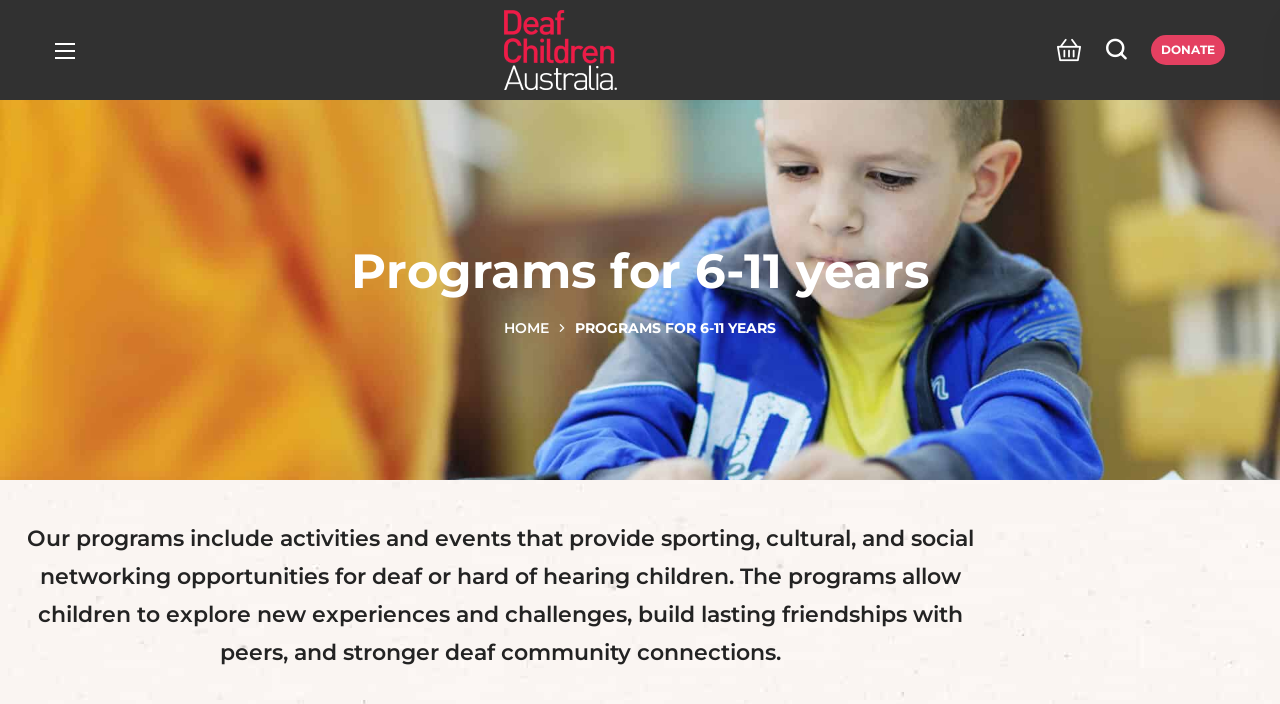

--- FILE ---
content_type: text/html; charset=UTF-8
request_url: https://www.deafchildrenaustralia.org.au/services-for-6-11-years/
body_size: 154213
content:
<!DOCTYPE html>
<html lang="en-AU">
<head><meta http-equiv="Content-Type" content="text/html; charset=UTF-8"><script>if(navigator.userAgent.match(/MSIE|Internet Explorer/i)||navigator.userAgent.match(/Trident\/7\..*?rv:11/i)){var href=document.location.href;if(!href.match(/[?&]nowprocket/)){if(href.indexOf("?")==-1){if(href.indexOf("#")==-1){document.location.href=href+"?nowprocket=1"}else{document.location.href=href.replace("#","?nowprocket=1#")}}else{if(href.indexOf("#")==-1){document.location.href=href+"&nowprocket=1"}else{document.location.href=href.replace("#","&nowprocket=1#")}}}}</script><script>(()=>{class RocketLazyLoadScripts{constructor(){this.v="2.0.4",this.userEvents=["keydown","keyup","mousedown","mouseup","mousemove","mouseover","mouseout","touchmove","touchstart","touchend","touchcancel","wheel","click","dblclick","input"],this.attributeEvents=["onblur","onclick","oncontextmenu","ondblclick","onfocus","onmousedown","onmouseenter","onmouseleave","onmousemove","onmouseout","onmouseover","onmouseup","onmousewheel","onscroll","onsubmit"]}async t(){this.i(),this.o(),/iP(ad|hone)/.test(navigator.userAgent)&&this.h(),this.u(),this.l(this),this.m(),this.k(this),this.p(this),this._(),await Promise.all([this.R(),this.L()]),this.lastBreath=Date.now(),this.S(this),this.P(),this.D(),this.O(),this.M(),await this.C(this.delayedScripts.normal),await this.C(this.delayedScripts.defer),await this.C(this.delayedScripts.async),await this.T(),await this.F(),await this.j(),await this.A(),window.dispatchEvent(new Event("rocket-allScriptsLoaded")),this.everythingLoaded=!0,this.lastTouchEnd&&await new Promise(t=>setTimeout(t,500-Date.now()+this.lastTouchEnd)),this.I(),this.H(),this.U(),this.W()}i(){this.CSPIssue=sessionStorage.getItem("rocketCSPIssue"),document.addEventListener("securitypolicyviolation",t=>{this.CSPIssue||"script-src-elem"!==t.violatedDirective||"data"!==t.blockedURI||(this.CSPIssue=!0,sessionStorage.setItem("rocketCSPIssue",!0))},{isRocket:!0})}o(){window.addEventListener("pageshow",t=>{this.persisted=t.persisted,this.realWindowLoadedFired=!0},{isRocket:!0}),window.addEventListener("pagehide",()=>{this.onFirstUserAction=null},{isRocket:!0})}h(){let t;function e(e){t=e}window.addEventListener("touchstart",e,{isRocket:!0}),window.addEventListener("touchend",function i(o){o.changedTouches[0]&&t.changedTouches[0]&&Math.abs(o.changedTouches[0].pageX-t.changedTouches[0].pageX)<10&&Math.abs(o.changedTouches[0].pageY-t.changedTouches[0].pageY)<10&&o.timeStamp-t.timeStamp<200&&(window.removeEventListener("touchstart",e,{isRocket:!0}),window.removeEventListener("touchend",i,{isRocket:!0}),"INPUT"===o.target.tagName&&"text"===o.target.type||(o.target.dispatchEvent(new TouchEvent("touchend",{target:o.target,bubbles:!0})),o.target.dispatchEvent(new MouseEvent("mouseover",{target:o.target,bubbles:!0})),o.target.dispatchEvent(new PointerEvent("click",{target:o.target,bubbles:!0,cancelable:!0,detail:1,clientX:o.changedTouches[0].clientX,clientY:o.changedTouches[0].clientY})),event.preventDefault()))},{isRocket:!0})}q(t){this.userActionTriggered||("mousemove"!==t.type||this.firstMousemoveIgnored?"keyup"===t.type||"mouseover"===t.type||"mouseout"===t.type||(this.userActionTriggered=!0,this.onFirstUserAction&&this.onFirstUserAction()):this.firstMousemoveIgnored=!0),"click"===t.type&&t.preventDefault(),t.stopPropagation(),t.stopImmediatePropagation(),"touchstart"===this.lastEvent&&"touchend"===t.type&&(this.lastTouchEnd=Date.now()),"click"===t.type&&(this.lastTouchEnd=0),this.lastEvent=t.type,t.composedPath&&t.composedPath()[0].getRootNode()instanceof ShadowRoot&&(t.rocketTarget=t.composedPath()[0]),this.savedUserEvents.push(t)}u(){this.savedUserEvents=[],this.userEventHandler=this.q.bind(this),this.userEvents.forEach(t=>window.addEventListener(t,this.userEventHandler,{passive:!1,isRocket:!0})),document.addEventListener("visibilitychange",this.userEventHandler,{isRocket:!0})}U(){this.userEvents.forEach(t=>window.removeEventListener(t,this.userEventHandler,{passive:!1,isRocket:!0})),document.removeEventListener("visibilitychange",this.userEventHandler,{isRocket:!0}),this.savedUserEvents.forEach(t=>{(t.rocketTarget||t.target).dispatchEvent(new window[t.constructor.name](t.type,t))})}m(){const t="return false",e=Array.from(this.attributeEvents,t=>"data-rocket-"+t),i="["+this.attributeEvents.join("],[")+"]",o="[data-rocket-"+this.attributeEvents.join("],[data-rocket-")+"]",s=(e,i,o)=>{o&&o!==t&&(e.setAttribute("data-rocket-"+i,o),e["rocket"+i]=new Function("event",o),e.setAttribute(i,t))};new MutationObserver(t=>{for(const n of t)"attributes"===n.type&&(n.attributeName.startsWith("data-rocket-")||this.everythingLoaded?n.attributeName.startsWith("data-rocket-")&&this.everythingLoaded&&this.N(n.target,n.attributeName.substring(12)):s(n.target,n.attributeName,n.target.getAttribute(n.attributeName))),"childList"===n.type&&n.addedNodes.forEach(t=>{if(t.nodeType===Node.ELEMENT_NODE)if(this.everythingLoaded)for(const i of[t,...t.querySelectorAll(o)])for(const t of i.getAttributeNames())e.includes(t)&&this.N(i,t.substring(12));else for(const e of[t,...t.querySelectorAll(i)])for(const t of e.getAttributeNames())this.attributeEvents.includes(t)&&s(e,t,e.getAttribute(t))})}).observe(document,{subtree:!0,childList:!0,attributeFilter:[...this.attributeEvents,...e]})}I(){this.attributeEvents.forEach(t=>{document.querySelectorAll("[data-rocket-"+t+"]").forEach(e=>{this.N(e,t)})})}N(t,e){const i=t.getAttribute("data-rocket-"+e);i&&(t.setAttribute(e,i),t.removeAttribute("data-rocket-"+e))}k(t){Object.defineProperty(HTMLElement.prototype,"onclick",{get(){return this.rocketonclick||null},set(e){this.rocketonclick=e,this.setAttribute(t.everythingLoaded?"onclick":"data-rocket-onclick","this.rocketonclick(event)")}})}S(t){function e(e,i){let o=e[i];e[i]=null,Object.defineProperty(e,i,{get:()=>o,set(s){t.everythingLoaded?o=s:e["rocket"+i]=o=s}})}e(document,"onreadystatechange"),e(window,"onload"),e(window,"onpageshow");try{Object.defineProperty(document,"readyState",{get:()=>t.rocketReadyState,set(e){t.rocketReadyState=e},configurable:!0}),document.readyState="loading"}catch(t){console.log("WPRocket DJE readyState conflict, bypassing")}}l(t){this.originalAddEventListener=EventTarget.prototype.addEventListener,this.originalRemoveEventListener=EventTarget.prototype.removeEventListener,this.savedEventListeners=[],EventTarget.prototype.addEventListener=function(e,i,o){o&&o.isRocket||!t.B(e,this)&&!t.userEvents.includes(e)||t.B(e,this)&&!t.userActionTriggered||e.startsWith("rocket-")||t.everythingLoaded?t.originalAddEventListener.call(this,e,i,o):(t.savedEventListeners.push({target:this,remove:!1,type:e,func:i,options:o}),"mouseenter"!==e&&"mouseleave"!==e||t.originalAddEventListener.call(this,e,t.savedUserEvents.push,o))},EventTarget.prototype.removeEventListener=function(e,i,o){o&&o.isRocket||!t.B(e,this)&&!t.userEvents.includes(e)||t.B(e,this)&&!t.userActionTriggered||e.startsWith("rocket-")||t.everythingLoaded?t.originalRemoveEventListener.call(this,e,i,o):t.savedEventListeners.push({target:this,remove:!0,type:e,func:i,options:o})}}J(t,e){this.savedEventListeners=this.savedEventListeners.filter(i=>{let o=i.type,s=i.target||window;return e!==o||t!==s||(this.B(o,s)&&(i.type="rocket-"+o),this.$(i),!1)})}H(){EventTarget.prototype.addEventListener=this.originalAddEventListener,EventTarget.prototype.removeEventListener=this.originalRemoveEventListener,this.savedEventListeners.forEach(t=>this.$(t))}$(t){t.remove?this.originalRemoveEventListener.call(t.target,t.type,t.func,t.options):this.originalAddEventListener.call(t.target,t.type,t.func,t.options)}p(t){let e;function i(e){return t.everythingLoaded?e:e.split(" ").map(t=>"load"===t||t.startsWith("load.")?"rocket-jquery-load":t).join(" ")}function o(o){function s(e){const s=o.fn[e];o.fn[e]=o.fn.init.prototype[e]=function(){return this[0]===window&&t.userActionTriggered&&("string"==typeof arguments[0]||arguments[0]instanceof String?arguments[0]=i(arguments[0]):"object"==typeof arguments[0]&&Object.keys(arguments[0]).forEach(t=>{const e=arguments[0][t];delete arguments[0][t],arguments[0][i(t)]=e})),s.apply(this,arguments),this}}if(o&&o.fn&&!t.allJQueries.includes(o)){const e={DOMContentLoaded:[],"rocket-DOMContentLoaded":[]};for(const t in e)document.addEventListener(t,()=>{e[t].forEach(t=>t())},{isRocket:!0});o.fn.ready=o.fn.init.prototype.ready=function(i){function s(){parseInt(o.fn.jquery)>2?setTimeout(()=>i.bind(document)(o)):i.bind(document)(o)}return"function"==typeof i&&(t.realDomReadyFired?!t.userActionTriggered||t.fauxDomReadyFired?s():e["rocket-DOMContentLoaded"].push(s):e.DOMContentLoaded.push(s)),o([])},s("on"),s("one"),s("off"),t.allJQueries.push(o)}e=o}t.allJQueries=[],o(window.jQuery),Object.defineProperty(window,"jQuery",{get:()=>e,set(t){o(t)}})}P(){const t=new Map;document.write=document.writeln=function(e){const i=document.currentScript,o=document.createRange(),s=i.parentElement;let n=t.get(i);void 0===n&&(n=i.nextSibling,t.set(i,n));const c=document.createDocumentFragment();o.setStart(c,0),c.appendChild(o.createContextualFragment(e)),s.insertBefore(c,n)}}async R(){return new Promise(t=>{this.userActionTriggered?t():this.onFirstUserAction=t})}async L(){return new Promise(t=>{document.addEventListener("DOMContentLoaded",()=>{this.realDomReadyFired=!0,t()},{isRocket:!0})})}async j(){return this.realWindowLoadedFired?Promise.resolve():new Promise(t=>{window.addEventListener("load",t,{isRocket:!0})})}M(){this.pendingScripts=[];this.scriptsMutationObserver=new MutationObserver(t=>{for(const e of t)e.addedNodes.forEach(t=>{"SCRIPT"!==t.tagName||t.noModule||t.isWPRocket||this.pendingScripts.push({script:t,promise:new Promise(e=>{const i=()=>{const i=this.pendingScripts.findIndex(e=>e.script===t);i>=0&&this.pendingScripts.splice(i,1),e()};t.addEventListener("load",i,{isRocket:!0}),t.addEventListener("error",i,{isRocket:!0}),setTimeout(i,1e3)})})})}),this.scriptsMutationObserver.observe(document,{childList:!0,subtree:!0})}async F(){await this.X(),this.pendingScripts.length?(await this.pendingScripts[0].promise,await this.F()):this.scriptsMutationObserver.disconnect()}D(){this.delayedScripts={normal:[],async:[],defer:[]},document.querySelectorAll("script[type$=rocketlazyloadscript]").forEach(t=>{t.hasAttribute("data-rocket-src")?t.hasAttribute("async")&&!1!==t.async?this.delayedScripts.async.push(t):t.hasAttribute("defer")&&!1!==t.defer||"module"===t.getAttribute("data-rocket-type")?this.delayedScripts.defer.push(t):this.delayedScripts.normal.push(t):this.delayedScripts.normal.push(t)})}async _(){await this.L();let t=[];document.querySelectorAll("script[type$=rocketlazyloadscript][data-rocket-src]").forEach(e=>{let i=e.getAttribute("data-rocket-src");if(i&&!i.startsWith("data:")){i.startsWith("//")&&(i=location.protocol+i);try{const o=new URL(i).origin;o!==location.origin&&t.push({src:o,crossOrigin:e.crossOrigin||"module"===e.getAttribute("data-rocket-type")})}catch(t){}}}),t=[...new Map(t.map(t=>[JSON.stringify(t),t])).values()],this.Y(t,"preconnect")}async G(t){if(await this.K(),!0!==t.noModule||!("noModule"in HTMLScriptElement.prototype))return new Promise(e=>{let i;function o(){(i||t).setAttribute("data-rocket-status","executed"),e()}try{if(navigator.userAgent.includes("Firefox/")||""===navigator.vendor||this.CSPIssue)i=document.createElement("script"),[...t.attributes].forEach(t=>{let e=t.nodeName;"type"!==e&&("data-rocket-type"===e&&(e="type"),"data-rocket-src"===e&&(e="src"),i.setAttribute(e,t.nodeValue))}),t.text&&(i.text=t.text),t.nonce&&(i.nonce=t.nonce),i.hasAttribute("src")?(i.addEventListener("load",o,{isRocket:!0}),i.addEventListener("error",()=>{i.setAttribute("data-rocket-status","failed-network"),e()},{isRocket:!0}),setTimeout(()=>{i.isConnected||e()},1)):(i.text=t.text,o()),i.isWPRocket=!0,t.parentNode.replaceChild(i,t);else{const i=t.getAttribute("data-rocket-type"),s=t.getAttribute("data-rocket-src");i?(t.type=i,t.removeAttribute("data-rocket-type")):t.removeAttribute("type"),t.addEventListener("load",o,{isRocket:!0}),t.addEventListener("error",i=>{this.CSPIssue&&i.target.src.startsWith("data:")?(console.log("WPRocket: CSP fallback activated"),t.removeAttribute("src"),this.G(t).then(e)):(t.setAttribute("data-rocket-status","failed-network"),e())},{isRocket:!0}),s?(t.fetchPriority="high",t.removeAttribute("data-rocket-src"),t.src=s):t.src="data:text/javascript;base64,"+window.btoa(unescape(encodeURIComponent(t.text)))}}catch(i){t.setAttribute("data-rocket-status","failed-transform"),e()}});t.setAttribute("data-rocket-status","skipped")}async C(t){const e=t.shift();return e?(e.isConnected&&await this.G(e),this.C(t)):Promise.resolve()}O(){this.Y([...this.delayedScripts.normal,...this.delayedScripts.defer,...this.delayedScripts.async],"preload")}Y(t,e){this.trash=this.trash||[];let i=!0;var o=document.createDocumentFragment();t.forEach(t=>{const s=t.getAttribute&&t.getAttribute("data-rocket-src")||t.src;if(s&&!s.startsWith("data:")){const n=document.createElement("link");n.href=s,n.rel=e,"preconnect"!==e&&(n.as="script",n.fetchPriority=i?"high":"low"),t.getAttribute&&"module"===t.getAttribute("data-rocket-type")&&(n.crossOrigin=!0),t.crossOrigin&&(n.crossOrigin=t.crossOrigin),t.integrity&&(n.integrity=t.integrity),t.nonce&&(n.nonce=t.nonce),o.appendChild(n),this.trash.push(n),i=!1}}),document.head.appendChild(o)}W(){this.trash.forEach(t=>t.remove())}async T(){try{document.readyState="interactive"}catch(t){}this.fauxDomReadyFired=!0;try{await this.K(),this.J(document,"readystatechange"),document.dispatchEvent(new Event("rocket-readystatechange")),await this.K(),document.rocketonreadystatechange&&document.rocketonreadystatechange(),await this.K(),this.J(document,"DOMContentLoaded"),document.dispatchEvent(new Event("rocket-DOMContentLoaded")),await this.K(),this.J(window,"DOMContentLoaded"),window.dispatchEvent(new Event("rocket-DOMContentLoaded"))}catch(t){console.error(t)}}async A(){try{document.readyState="complete"}catch(t){}try{await this.K(),this.J(document,"readystatechange"),document.dispatchEvent(new Event("rocket-readystatechange")),await this.K(),document.rocketonreadystatechange&&document.rocketonreadystatechange(),await this.K(),this.J(window,"load"),window.dispatchEvent(new Event("rocket-load")),await this.K(),window.rocketonload&&window.rocketonload(),await this.K(),this.allJQueries.forEach(t=>t(window).trigger("rocket-jquery-load")),await this.K(),this.J(window,"pageshow");const t=new Event("rocket-pageshow");t.persisted=this.persisted,window.dispatchEvent(t),await this.K(),window.rocketonpageshow&&window.rocketonpageshow({persisted:this.persisted})}catch(t){console.error(t)}}async K(){Date.now()-this.lastBreath>45&&(await this.X(),this.lastBreath=Date.now())}async X(){return document.hidden?new Promise(t=>setTimeout(t)):new Promise(t=>requestAnimationFrame(t))}B(t,e){return e===document&&"readystatechange"===t||(e===document&&"DOMContentLoaded"===t||(e===window&&"DOMContentLoaded"===t||(e===window&&"load"===t||e===window&&"pageshow"===t)))}static run(){(new RocketLazyLoadScripts).t()}}RocketLazyLoadScripts.run()})();</script>
    
    <meta name="viewport" content="width=device-width, initial-scale=1, maximum-scale=1">
    <meta http-equiv="X-UA-Compatible" content="IE=Edge">
    <meta name='robots' content='index, follow, max-image-preview:large, max-snippet:-1, max-video-preview:-1' />

	<!-- This site is optimized with the Yoast SEO plugin v26.8 - https://yoast.com/product/yoast-seo-wordpress/ -->
	<title>Services for 6 – 11 Year Olds - Deaf Children Australia</title>
<style id="wpr-usedcss">img:is([sizes=auto i],[sizes^="auto," i]){contain-intrinsic-size:3000px 1500px}.select2-container{box-sizing:border-box;display:inline-block;margin:0;position:relative;vertical-align:middle}.select2-container .select2-selection--single{box-sizing:border-box;cursor:pointer;display:block;height:28px;user-select:none;-webkit-user-select:none}.select2-container .select2-selection--single .select2-selection__rendered{display:block;padding-left:8px;padding-right:20px;overflow:hidden;text-overflow:ellipsis;white-space:nowrap}.select2-container .select2-selection--single .select2-selection__clear{background-color:transparent;border:none;font-size:1em}.select2-container[dir=rtl] .select2-selection--single .select2-selection__rendered{padding-right:8px;padding-left:20px}.select2-container .select2-selection--multiple{box-sizing:border-box;cursor:pointer;display:block;min-height:32px;user-select:none;-webkit-user-select:none}.select2-container .select2-selection--multiple .select2-selection__rendered{display:inline;list-style:none;padding:0}.select2-container .select2-selection--multiple .select2-selection__clear{background-color:transparent;border:none;font-size:1em}.select2-container .select2-search--inline .select2-search__field{box-sizing:border-box;border:none;font-size:100%;margin-top:5px;margin-left:5px;padding:0;max-width:100%;resize:none;height:18px;vertical-align:bottom;font-family:sans-serif;overflow:hidden;word-break:keep-all}.select2-container .select2-search--inline .select2-search__field::-webkit-search-cancel-button{-webkit-appearance:none}.select2-dropdown{background-color:#fff;border:1px solid #aaa;border-radius:4px;box-sizing:border-box;display:block;position:absolute;left:-100000px;width:100%;z-index:1051}.select2-results{display:block}.select2-results__option{padding:6px;user-select:none;-webkit-user-select:none}.select2-results__option--selectable{cursor:pointer}.select2-container--open .select2-dropdown{left:0}.select2-container--open .select2-dropdown--above{border-bottom:none;border-bottom-left-radius:0;border-bottom-right-radius:0}.select2-container--open .select2-dropdown--below{border-top:none;border-top-left-radius:0;border-top-right-radius:0}.select2-search--dropdown{display:block;padding:4px}.select2-search--dropdown .select2-search__field{padding:4px;width:100%;box-sizing:border-box}.select2-search--dropdown .select2-search__field::-webkit-search-cancel-button{-webkit-appearance:none}.select2-search--dropdown.select2-search--hide{display:none}.select2-close-mask{border:0;margin:0;padding:0;display:block;position:fixed;left:0;top:0;min-height:100%;min-width:100%;height:auto;width:auto;opacity:0;z-index:99;background-color:#fff}.select2-hidden-accessible{border:0!important;clip:rect(0 0 0 0)!important;-webkit-clip-path:inset(50%)!important;clip-path:inset(50%)!important;height:1px!important;overflow:hidden!important;padding:0!important;position:absolute!important;width:1px!important;white-space:nowrap!important}.select2-container--default .select2-selection--single{background-color:#fff;border:1px solid #aaa;border-radius:4px}.select2-container--default .select2-selection--single .select2-selection__rendered{color:#444;line-height:28px}.select2-container--default .select2-selection--single .select2-selection__clear{cursor:pointer;float:right;font-weight:700;height:26px;margin-right:20px;padding-right:0}.select2-container--default .select2-selection--single .select2-selection__placeholder{color:#999}.select2-container--default .select2-selection--single .select2-selection__arrow{height:26px;position:absolute;top:1px;right:1px;width:20px}.select2-container--default .select2-selection--single .select2-selection__arrow b{border-color:#888 transparent transparent;border-style:solid;border-width:5px 4px 0;height:0;left:50%;margin-left:-4px;margin-top:-2px;position:absolute;top:50%;width:0}.select2-container--default[dir=rtl] .select2-selection--single .select2-selection__clear{float:left}.select2-container--default[dir=rtl] .select2-selection--single .select2-selection__arrow{left:1px;right:auto}.select2-container--default.select2-container--disabled .select2-selection--single{background-color:#eee;cursor:default}.select2-container--default.select2-container--disabled .select2-selection--single .select2-selection__clear{display:none}.select2-container--default.select2-container--open .select2-selection--single .select2-selection__arrow b{border-color:transparent transparent #888;border-width:0 4px 5px}.select2-container--default .select2-selection--multiple{background-color:#fff;border:1px solid #aaa;border-radius:4px;cursor:text;padding-bottom:5px;padding-right:5px;position:relative}.select2-container--default .select2-selection--multiple.select2-selection--clearable{padding-right:25px}.select2-container--default .select2-selection--multiple .select2-selection__clear{cursor:pointer;font-weight:700;height:20px;margin-right:10px;margin-top:5px;position:absolute;right:0;padding:1px}.select2-container--default .select2-selection--multiple .select2-selection__choice{background-color:#e4e4e4;border:1px solid #aaa;border-radius:4px;box-sizing:border-box;display:inline-block;margin-left:5px;margin-top:5px;padding:0;padding-left:20px;position:relative;max-width:100%;overflow:hidden;text-overflow:ellipsis;vertical-align:bottom;white-space:nowrap}.select2-container--default .select2-selection--multiple .select2-selection__choice__display{cursor:default;padding-left:2px;padding-right:5px}.select2-container--default .select2-selection--multiple .select2-selection__choice__remove{background-color:transparent;border:none;border-right:1px solid #aaa;border-top-left-radius:4px;border-bottom-left-radius:4px;color:#999;cursor:pointer;font-size:1em;font-weight:700;padding:0 4px;position:absolute;left:0;top:0}.select2-container--default .select2-selection--multiple .select2-selection__choice__remove:focus,.select2-container--default .select2-selection--multiple .select2-selection__choice__remove:hover{background-color:#f1f1f1;color:#333;outline:0}.select2-container--default[dir=rtl] .select2-selection--multiple .select2-selection__choice{margin-left:5px;margin-right:auto}.select2-container--default[dir=rtl] .select2-selection--multiple .select2-selection__choice__display{padding-left:5px;padding-right:2px}.select2-container--default[dir=rtl] .select2-selection--multiple .select2-selection__choice__remove{border-left:1px solid #aaa;border-right:none;border-top-left-radius:0;border-bottom-left-radius:0;border-top-right-radius:4px;border-bottom-right-radius:4px}.select2-container--default[dir=rtl] .select2-selection--multiple .select2-selection__clear{float:left;margin-left:10px;margin-right:auto}.select2-container--default.select2-container--focus .select2-selection--multiple{border:1px solid #000;outline:0}.select2-container--default.select2-container--disabled .select2-selection--multiple{background-color:#eee;cursor:default}.select2-container--default.select2-container--disabled .select2-selection__choice__remove{display:none}.select2-container--default.select2-container--open.select2-container--above .select2-selection--multiple,.select2-container--default.select2-container--open.select2-container--above .select2-selection--single{border-top-left-radius:0;border-top-right-radius:0}.select2-container--default.select2-container--open.select2-container--below .select2-selection--multiple,.select2-container--default.select2-container--open.select2-container--below .select2-selection--single{border-bottom-left-radius:0;border-bottom-right-radius:0}.select2-container--default .select2-search--dropdown .select2-search__field{border:1px solid #aaa}.select2-container--default .select2-search--inline .select2-search__field{background:0 0;border:none;outline:0;box-shadow:none;-webkit-appearance:textfield}.select2-container--default .select2-results>.select2-results__options{max-height:200px;overflow-y:auto}.select2-container--default .select2-results__option .select2-results__option{padding-left:1em}.select2-container--default .select2-results__option .select2-results__option .select2-results__group{padding-left:0}.select2-container--default .select2-results__option .select2-results__option .select2-results__option{margin-left:-1em;padding-left:2em}.select2-container--default .select2-results__option .select2-results__option .select2-results__option .select2-results__option{margin-left:-2em;padding-left:3em}.select2-container--default .select2-results__option .select2-results__option .select2-results__option .select2-results__option .select2-results__option{margin-left:-3em;padding-left:4em}.select2-container--default .select2-results__option .select2-results__option .select2-results__option .select2-results__option .select2-results__option .select2-results__option{margin-left:-4em;padding-left:5em}.select2-container--default .select2-results__option .select2-results__option .select2-results__option .select2-results__option .select2-results__option .select2-results__option .select2-results__option{margin-left:-5em;padding-left:6em}.select2-container--default .select2-results__option--group{padding:0}.select2-container--default .select2-results__option--disabled{color:#999}.select2-container--default .select2-results__option--selected{background-color:#ddd}.select2-container--default .select2-results__option--highlighted.select2-results__option--selectable{background-color:#5897fb;color:#fff}.select2-container--default .select2-results__group{cursor:default;display:block;padding:6px}.select2-container--classic .select2-selection--single{background-color:#f7f7f7;border:1px solid #aaa;border-radius:4px;outline:0;background-image:-webkit-linear-gradient(top,#fff 50%,#eee 100%);background-image:-o-linear-gradient(top,#fff 50%,#eee 100%);background-image:linear-gradient(to bottom,#fff 50%,#eee 100%);background-repeat:repeat-x}.select2-container--classic .select2-selection--single:focus{border:1px solid #5897fb}.select2-container--classic .select2-selection--single .select2-selection__rendered{color:#444;line-height:28px}.select2-container--classic .select2-selection--single .select2-selection__clear{cursor:pointer;float:right;font-weight:700;height:26px;margin-right:20px}.select2-container--classic .select2-selection--single .select2-selection__placeholder{color:#999}.select2-container--classic .select2-selection--single .select2-selection__arrow{background-color:#ddd;border:none;border-left:1px solid #aaa;border-top-right-radius:4px;border-bottom-right-radius:4px;height:26px;position:absolute;top:1px;right:1px;width:20px;background-image:-webkit-linear-gradient(top,#eee 50%,#ccc 100%);background-image:-o-linear-gradient(top,#eee 50%,#ccc 100%);background-image:linear-gradient(to bottom,#eee 50%,#ccc 100%);background-repeat:repeat-x}.select2-container--classic .select2-selection--single .select2-selection__arrow b{border-color:#888 transparent transparent;border-style:solid;border-width:5px 4px 0;height:0;left:50%;margin-left:-4px;margin-top:-2px;position:absolute;top:50%;width:0}.select2-container--classic[dir=rtl] .select2-selection--single .select2-selection__clear{float:left}.select2-container--classic[dir=rtl] .select2-selection--single .select2-selection__arrow{border:none;border-right:1px solid #aaa;border-radius:0;border-top-left-radius:4px;border-bottom-left-radius:4px;left:1px;right:auto}.select2-container--classic.select2-container--open .select2-selection--single{border:1px solid #5897fb}.select2-container--classic.select2-container--open .select2-selection--single .select2-selection__arrow{background:0 0;border:none}.select2-container--classic.select2-container--open .select2-selection--single .select2-selection__arrow b{border-color:transparent transparent #888;border-width:0 4px 5px}.select2-container--classic.select2-container--open.select2-container--above .select2-selection--single{border-top:none;border-top-left-radius:0;border-top-right-radius:0;background-image:-webkit-linear-gradient(top,#fff 0,#eee 50%);background-image:-o-linear-gradient(top,#fff 0,#eee 50%);background-image:linear-gradient(to bottom,#fff 0,#eee 50%);background-repeat:repeat-x}.select2-container--classic.select2-container--open.select2-container--below .select2-selection--single{border-bottom:none;border-bottom-left-radius:0;border-bottom-right-radius:0;background-image:-webkit-linear-gradient(top,#eee 50%,#fff 100%);background-image:-o-linear-gradient(top,#eee 50%,#fff 100%);background-image:linear-gradient(to bottom,#eee 50%,#fff 100%);background-repeat:repeat-x}.select2-container--classic .select2-selection--multiple{background-color:#fff;border:1px solid #aaa;border-radius:4px;cursor:text;outline:0;padding-bottom:5px;padding-right:5px}.select2-container--classic .select2-selection--multiple:focus{border:1px solid #5897fb}.select2-container--classic .select2-selection--multiple .select2-selection__clear{display:none}.select2-container--classic .select2-selection--multiple .select2-selection__choice{background-color:#e4e4e4;border:1px solid #aaa;border-radius:4px;display:inline-block;margin-left:5px;margin-top:5px;padding:0}.select2-container--classic .select2-selection--multiple .select2-selection__choice__display{cursor:default;padding-left:2px;padding-right:5px}.select2-container--classic .select2-selection--multiple .select2-selection__choice__remove{background-color:transparent;border:none;border-top-left-radius:4px;border-bottom-left-radius:4px;color:#888;cursor:pointer;font-size:1em;font-weight:700;padding:0 4px}.select2-container--classic .select2-selection--multiple .select2-selection__choice__remove:hover{color:#555;outline:0}.select2-container--classic[dir=rtl] .select2-selection--multiple .select2-selection__choice{margin-left:5px;margin-right:auto}.select2-container--classic[dir=rtl] .select2-selection--multiple .select2-selection__choice__display{padding-left:5px;padding-right:2px}.select2-container--classic[dir=rtl] .select2-selection--multiple .select2-selection__choice__remove{border-top-left-radius:0;border-bottom-left-radius:0;border-top-right-radius:4px;border-bottom-right-radius:4px}.select2-container--classic.select2-container--open .select2-selection--multiple{border:1px solid #5897fb}.select2-container--classic.select2-container--open.select2-container--above .select2-selection--multiple{border-top:none;border-top-left-radius:0;border-top-right-radius:0}.select2-container--classic.select2-container--open.select2-container--below .select2-selection--multiple{border-bottom:none;border-bottom-left-radius:0;border-bottom-right-radius:0}.select2-container--classic .select2-search--dropdown .select2-search__field{border:1px solid #aaa;outline:0}.select2-container--classic .select2-search--inline .select2-search__field{outline:0;box-shadow:none}.select2-container--classic .select2-dropdown{background-color:#fff;border:1px solid transparent}.select2-container--classic .select2-dropdown--above{border-bottom:none}.select2-container--classic .select2-dropdown--below{border-top:none}.select2-container--classic .select2-results>.select2-results__options{max-height:200px;overflow-y:auto}.select2-container--classic .select2-results__option--group{padding:0}.select2-container--classic .select2-results__option--disabled{color:grey}.select2-container--classic .select2-results__option--highlighted.select2-results__option--selectable{background-color:#3875d7;color:#fff}.select2-container--classic .select2-results__group{cursor:default;display:block;padding:6px}.select2-container--classic.select2-container--open .select2-dropdown{border-color:#5897fb}[class*=mec-sl-]{speak:none;font-style:normal;font-weight:400;font-variant:normal;text-transform:none;line-height:1;-webkit-font-smoothing:antialiased;-moz-osx-font-smoothing:grayscale}[class*=mec-sl-]{font-family:simple-line-icons}.mec-sl-arrow-down:before{content:"\e604"}.mec-sl-arrow-left:before{content:"\e605"}.mec-sl-arrow-right:before{content:"\e606"}.mec-sl-arrow-up:before{content:"\e607"}.mec-wrap{position:relative}.mec-wrap h1,.mec-wrap h2,.mec-wrap h3,.mec-wrap h4,.mec-wrap h5,.mec-wrap h6{color:#171c24;font-weight:400;font-style:inherit;letter-spacing:normal;clear:none}.mec-wrap h1{font-size:50px;line-height:1.16;margin-bottom:12px;letter-spacing:-1px}.mec-wrap h2{font-size:36px;line-height:1.14;margin-bottom:10px}.mec-wrap h3{font-size:28px;line-height:1.2;margin-bottom:8px}.mec-wrap h4{font-size:24px;line-height:1.2;margin-bottom:10px}.mec-wrap h5{font-size:18px;line-height:1.3;margin-bottom:7px}.mec-wrap h6{font-size:16px;line-height:1.3;margin-bottom:4px}.mec-wrap h1 strong{font-weight:700}.mec-wrap p{margin:0 0 20px;color:#616161;font-size:14px;line-height:1.8}.mec-wrap .elementor-widget-container p{all:unset;display:block;margin:0 0 20px}.lity-content .button,.lity-content button:not(.owl-dot):not(.gm-control-active):not(.mejs):not(.owl-prev):not(.owl-next):not( .mec-googlemap-details button ):not(.mec-googlemap-details button):not(.elementor-add-section-inner button):not(.dismissButton),.lity-content input[type=button],.lity-content input[type=reset],.lity-content input[type=submit],.mec-nextprev-next-button,.mec-nextprev-prev-button,.mec-wrap .button,.mec-wrap button:not(.owl-dot):not(.gm-control-active):not(.mejs):not(.owl-prev):not(.owl-next):not( .mec-googlemap-details button ):not(.mec-googlemap-details button):not(.elementor-add-section-inner button):not(.dismissButton),.mec-wrap input[type=button],.mec-wrap input[type=reset],.mec-wrap input[type=submit]{position:relative;border:1px solid #ccecf4;border-radius:4px;box-shadow:0 1px 0 0 #fcfcfc;color:#07bbe9;display:inline-block;font-size:14px;line-height:18px;text-transform:capitalize;font-weight:600;text-decoration:none;cursor:pointer;margin-bottom:20px;margin-right:10px;padding:10px 24px;background:#ecf9fd;-webkit-transition:.21s;-moz-transition:.21s;transition:all .21s ease;border-radius:var(--mec-secondary-border-radius)}.lity-content .button:hover,.lity-content button:not(.owl-dot):not(.gm-control-active):not(.mejs):not(.owl-prev):not(.owl-next):hover,.lity-content input[type=button]:hover,.lity-content input[type=reset]:hover,.lity-content input[type=submit]:hover,.mec-wrap .button:hover,.mec-wrap a.button:hover,.mec-wrap button:not(.owl-dot):not(.gm-control-active):not(.mejs):not(.owl-prev):not(.owl-next):not( .elementor-add-section-inner button ):not(.dismissButton):hover,.mec-wrap input[type=button]:hover,.mec-wrap input[type=reset]:hover,.mec-wrap input[type=submit]:hover{border:1px solid #38d5ed;box-shadow:0 1px 0 0 #fafafa}.lity-content .button svg,.lity-content button:not(.owl-dot):not(.gm-control-active):not(.mejs):not(.owl-prev):not(.owl-next):not( .et-fb-button ) svg,.lity-content input[type=button] svg,.lity-content input[type=reset] svg,.lity-content input[type=submit] svg,.mec-nextprev-next-button svg,.mec-nextprev-prev-button svg,.mec-wrap .button svg,.mec-wrap button:not(.owl-dot):not(.gm-control-active):not(.mejs):not(.owl-prev):not(.owl-next):not( .et-fb-button ) svg,.mec-wrap input[type=button] svg,.mec-wrap input[type=reset] svg,.mec-wrap input[type=submit] svg{margin-left:30px}.mec-wrap .button svg.back,.mec-wrap button:not(.owl-dot):not(.gm-control-active):not(.mejs):not(.owl-prev):not(.owl-next):not( .et-fb-button ) svg.back{margin-right:30px;margin-left:0}@-webkit-keyframes rotating{from{-ms-transform:rotate(0);-moz-transform:rotate(0);-webkit-transform:rotate(0);-o-transform:rotate(0);transform:rotate(0)}to{-ms-transform:rotate(360deg);-moz-transform:rotate(360deg);-webkit-transform:rotate(360deg);-o-transform:rotate(360deg);transform:rotate(360deg)}}@keyframes rotating{from{-ms-transform:rotate(0);-moz-transform:rotate(0);-webkit-transform:rotate(0);-o-transform:rotate(0);transform:rotate(0)}to{-ms-transform:rotate(360deg);-moz-transform:rotate(360deg);-webkit-transform:rotate(360deg);-o-transform:rotate(360deg);transform:rotate(360deg)}}.mec-wrap{font-weight:400;color:#626262}.mec-event-content p{font-weight:400}.mec-event-grid-classic .mec-event-content{color:#767676;padding:0 20px 5px;text-align:center;min-height:125px}.mec-event-grid-classic .mec-event-title{color:#202020;margin:10px 0;font-weight:700;font-size:20px;letter-spacing:1px;text-transform:uppercase}.mec-event-grid-classic .mec-event-title a{color:#202020;transition:all .24s ease}.mec-event-grid-classic .mec-event-content p{font-size:15px;color:#8a8a8a}.mec-event-grid-classic .mec-event-detail{display:none}.mec-event-grid-classic .mec-event-image{border-radius:var(--mec-primary-border-radius) var(--mec-primary-border-radius) 0 0;overflow:hidden}.mec-event-grid-classic img{margin-bottom:0;width:100%;display:block}.mec-event-sharing-wrap{left:15px;position:absolute;list-style:none;margin:0;padding-left:0}.mec-event-sharing-wrap .mec-event-sharing{position:absolute;padding:8px 0 2px;left:-6px;bottom:54px;margin:0;margin-top:6px;border-radius:var(--mec-secondary-border-radius);min-width:50px;visibility:hidden;opacity:0;border:1px solid #e2e2e2;background:#fff;box-shadow:0 0 9px 0 rgba(0,0,0,.06);z-index:99;-webkit-transition:.18s;transition:all .18s ease}.mec-event-sharing-wrap .mec-event-sharing:after,.mec-event-sharing-wrap .mec-event-sharing:before{content:"";display:block;position:absolute;bottom:-10px;left:50%;margin-left:-10px;width:0;height:0;border-style:solid;border-width:10px}.mec-event-sharing-wrap .mec-event-sharing:before{bottom:-21px;border-color:#e2e2e2 transparent transparent}.mec-event-sharing-wrap .mec-event-sharing:after{bottom:-19px;border-color:#fff transparent transparent}.mec-event-sharing-wrap:hover .mec-event-sharing{opacity:1;visibility:visible}.mec-event-sharing-wrap li{text-align:center;border:0;display:block;margin-right:2px;overflow:hidden;margin:0 auto 6px;width:38px}.mec-event-sharing-wrap:hover>li{cursor:pointer;background-color:#40d9f1}.mec-event-sharing-wrap:hover li a{color:#fff}.mec-event-sharing-wrap>li:first-of-type{border:1px solid #d9d9d9;border-radius:var(--mec-secondary-border-radius)}.mec-event-sharing-wrap li a,.mec-event-sharing-wrap:hover li ul li a{border:none;color:#767676;display:block}.mec-event-sharing-wrap li i{width:36px;height:36px;display:table-cell;vertical-align:middle}.mec-event-sharing-wrap li svg{height:16px}.mec-event-sharing-wrap .mec-event-sharing li a{display:block}.mec-event-sharing-wrap .mec-event-sharing li:hover a{color:#40d9f1}@media only screen and (max-width:960px){.mec-event-grid-classic{margin-bottom:30px}}.mec-widget .mec-event-grid-classic.mec-owl-carousel{padding:36px 0 16px}.mec-widget .mec-event-grid-classic.mec-owl-carousel .owl-nav{margin:5px 0;width:100%;position:absolute;top:15px;padding:0}.mec-widget .mec-event-grid-classic.mec-owl-carousel{padding:20px 0 16px}.mec-widget .mec-event-grid-classic.mec-owl-carousel .owl-nav{margin:0;width:100%;position:absolute;top:0;padding:0}.mec-widget .mec-event-grid-classic.mec-owl-carousel .owl-nav div{position:absolute;background:#fff;line-height:0;width:34px;height:26px;padding:6px;text-align:center;margin-top:-17px;border-radius:3px;border:1px solid #e2e2e2;text-align:center;box-shadow:0 2px 0 0 rgba(0,0,0,.028);transition:all .33s ease}.mec-widget .mec-event-grid-classic.mec-owl-carousel .owl-nav i{font-size:12px;color:#40d9f1;cursor:pointer}.mec-widget .mec-event-grid-classic.mec-owl-carousel .owl-nav .owl-next{right:0}.mec-widget .mec-event-grid-classic.mec-owl-carousel .owl-nav .owl-prev{left:0}.mec-widget .mec-event-grid-classic.mec-owl-carousel .mec-event-sharing{display:none}@media screen and (min-width:56.875em){.mec-widget .mec-month-container dl{margin-bottom:0}}.mec-widget .mec-event-sharing-wrap .mec-event-sharing{position:absolute;top:auto;bottom:52px;margin:0;margin-top:0;border-radius:var(--mec-secondary-border-radius)}.mec-widget .mec-event-sharing-wrap .mec-event-sharing:after{top:auto;bottom:-17px;border-color:#fff transparent transparent}.mec-widget .mec-event-sharing-wrap .mec-event-sharing:before{top:auto;bottom:-18px;border-color:#e2e2e2 transparent transparent}.mec-widget .mec-event-grid-classic.mec-owl-carousel .owl-nav button{position:absolute;background:#fff;padding:6px;margin-top:-17px;border-radius:3px;border:1px solid #e2e2e2;box-shadow:0 2px 0 0 rgba(0,0,0,.028)}.mec-widget .mec-event-grid-classic.mec-owl-carousel .owl-nav button:hover{background:#40d9f1;border-color:#40d9f1}.mec-widget .mec-event-grid-classic.mec-owl-carousel .owl-nav button:hover i{color:#fff}.mec-widget .mec-event-grid-classic.mec-owl-carousel .mec-booking-button{width:40%;float:right;color:#202020;height:36px;line-height:14px;font-size:12px;width:auto}.mec-widget .mec-event-grid-classic.mec-owl-carousel .mec-booking-button:hover{color:#fff}.mec-load-more-wrap{text-align:center;display:block;width:100%;padding-top:20px;text-align:center;position:relative}.mec-load-more-button{box-shadow:none;transition:all .21s ease;font-size:12px;font-weight:500;letter-spacing:1px;text-transform:uppercase;background:#fff;color:#767676;border:2px solid #e8e8e8;border-radius:50px;padding:0 28px;margin-bottom:20px;cursor:pointer;line-height:40px;height:42px;display:inline-block}.mec-load-more-button:hover{background:#191919;color:#fff;border-color:#191919}.mec-load-more-loading{content:url("https://www.deafchildrenaustralia.org.au/wp-content/plugins/modern-events-calendar-lite/assets/img/ajax-loader.gif");cursor:wait;background:0 0;border-style:none}.mec-load-more-loading:hover{background:0 0}.mec-modal-preloader,.mec-month-navigator-loading{width:100%;height:100%;background:var(--wpr-bg-2c727ea1-3fa8-412b-b63d-02e1aac9245f) center no-repeat rgba(255,255,255,.88);border-style:none;position:absolute;left:0;right:0;bottom:0;top:0;z-index:999}.mec-month-divider{text-align:center;margin:60px 0 40px}.widget .mec-month-divider{margin:10px 0}.mec-month-divider span{text-transform:uppercase;font-size:22px;font-weight:700;padding-bottom:5px;color:#313131;border-bottom:4px solid #ebebeb;width:100%;display:block;padding-bottom:10px;position:relative}.mec-month-divider span:before{border-bottom:4px solid #40d9f1;font-size:6px;content:"";text-align:center;position:absolute;bottom:-4px;margin-left:-30px;left:50%;width:60px}.widget .mec-month-divider span{font-size:13px}.mec-wrap #main-content{overflow:hidden;padding-top:35px}.mec-nextprev-prev-button svg{margin-left:unset;margin-right:30px}.mec-booking .mec-event-tickets-list .mec-ticket-style-row input[type=number]{display:block;margin:0 0 10px auto;box-shadow:unset;border:1px solid #e3e5e7;border-radius:var(--mec-secondary-border-radius);background:#fff;min-width:80px;width:80px!important;min-height:40px;height:40px}.mec-booking .mec-event-tickets-list .mec-ticket-style-row input::-webkit-inner-spin-button,.mec-booking .mec-event-tickets-list .mec-ticket-style-row input::-webkit-outer-spin-button{-webkit-appearance:none;margin:0}.mec-booking .mec-event-tickets-list .mec-ticket-style-row input[type=number]{-moz-appearance:textfield}.mec-booking .mec-event-tickets-list .mec-ticket-style-row .minus{position:absolute;right:5px;line-height:1;height:14px}.mec-booking .mec-event-tickets-list .mec-ticket-style-row .minus{top:auto;bottom:5px}.mec-booking .mec-event-tickets-list .mec-ticket-style-row .minus:hover{background:#dbdbdb}.mec-booking .mec-event-tickets-list .mec-ticket-style-row a{text-decoration:none}.mec-booking .mec-event-tickets-list .mec-ticket-style-row{margin-bottom:30px}.mec-booking .mec-event-tickets-list .mec-ticket-style-row>div{width:unset}@media (max-width:480px){.mec-wrap .mec-booking .mec-event-tickets-list .mec-ticket-style-row>div{width:100%;margin-bottom:10px}}.mec-booking .mec-event-tickets-list .mec-ticket-style-row>div{border:0;display:block;box-shadow:unset;margin:0}.mec-booking input[type=checkbox]{-webkit-appearance:none;appearance:none;font:inherit;width:20px;height:20px;min-height:unset;padding:0;border:1px solid #e3e5e7;border-radius:4px;display:flex;margin:0 10px 0 1px;overflow:hidden}.mec-booking input[type=checkbox]:before{content:url("[data-uri]");min-width:18px;height:auto;line-height:16px;border-radius:2px;transform:scale(0);transition:120ms transform ease-in-out;background-color:var(--mec-color-skin);display:flex;justify-content:center}.mec-booking input[type=checkbox]:checked{border:1px solid var(--mec-color-skin)!important}.mec-booking input[type=checkbox]:checked:before{transform:scale(1)}.mec-event-gallery-wrapper{display:flex;flex-direction:row}.mec-event-gallery-wrapper .mec-event-gallery-image img{border-radius:5px}@media (max-width:960px){.mec-event-gallery-wrapper{flex-direction:column-reverse}.mec-event-gallery-wrapper .mec-event-gallery-image{margin-bottom:10px}}.mec-wrap .mec-attendees-list-details p{font-weight:400;margin:20px 0 0;color:#8d8d8d}.mec-wrap .mec-attendees-list-details li{list-style:none;display:block;margin-top:15px}.mec-attendees-list-details ul{margin-bottom:0}.mec-attendees-list-details .mec-attendees-toggle{border:1px solid #e6e6e6;background:#fafafa;padding:15px 15px 0;border-radius:3px;margin:12px 0 20px 52px;position:relative;font-size:13px;box-shadow:0 3px 1px 0 rgba(0,0,0,.02)}.mec-attendees-list-details .mec-attendees-toggle:after,.mec-attendees-list-details .mec-attendees-toggle:before{content:"";display:block;position:absolute;left:50px;width:0;height:0;border-style:solid;border-width:10px}.mec-attendees-list-details .mec-attendees-toggle:after{top:-20px;border-color:transparent transparent #fafafa}.mec-attendees-list-details .mec-attendees-toggle:before{top:-21px;border-color:transparent transparent #e1e1e1}.mec-calendar{border:1px solid #e8e8e8;width:100%;box-shadow:0 2px 0 0 rgba(0,0,0,.016);border-radius:var(--mec-primary-border-radius)}.mec-calendar .mec-calendar-events-side{display:table-cell;height:100%;border-left:1px solid #efefef;padding:40px;width:100%}.mec-calendar dl{display:table;margin:0;border:none;padding:0;table-layout:fixed}.mec-calendar dt{display:table-cell;transition:all .66s ease;color:#a4aab1;background:#fff;border-radius:44px;font-size:14px;width:80px;height:80px;line-height:80px;text-align:center}.mec-calendar .mec-calendar-row dt:hover{background:#f4f4f4}.mec-calendar .mec-selected-day,.mec-calendar .mec-selected-day:hover{background:#40d9f1;color:#fff}.mec-calendar .mec-selected-day a{color:#fff}.mec-calendar .mec-has-event{position:relative}.mec-calendar .mec-calendar-row dt.mec-has-event:hover{background:#40d9f1}.mec-calendar .mec-has-event a{cursor:pointer;display:block;width:100%;height:100%;border-radius:50%;color:#4d4d4d;transition:all .25s ease;text-decoration:none;box-shadow:none}.mec-calendar .mec-calendar-row dt.mec-has-event.mec-selected-day a,.mec-calendar .mec-calendar-row dt.mec-has-event:hover a{color:#fff}.mec-calendar .mec-has-event:after{background-color:#40d9f1;border-radius:50%;display:block;content:"";width:8px;height:8px;bottom:10px;left:calc(50% - 4px);position:absolute;transition:all .25s ease}.mec-calendar .mec-calendar-row dt.mec-has-event:hover:after{background-color:#fff}.mec-calendar .mec-has-event.mec-selected-day:after{display:none}@media only screen and (min-width:961px){.mec-wrap.mec-sm959 .mec-calendar:not(.mec-event-calendar-classic):not(.mec-calendar-weekly) .mec-has-event:after{width:6px;height:6px;bottom:6px}.mec-wrap.mec-sm959 .mec-calendar:not(.mec-event-calendar-classic):not(.mec-calendar-weekly) dt{width:50px;height:50px;line-height:50px}}@media only screen and (max-width:1200px){.mec-calendar .mec-has-event:after{width:6px;height:6px;bottom:6px}.mec-calendar dt{width:50px;height:50px;line-height:50px}}@media only screen and (max-width:767px){.mec-calendar .mec-calendar-events-side{width:100%;display:block;height:100%;border-left:none;border-top:1px solid #efefef;padding:20px}.mec-calendar dl{width:100%}.mec-calendar dt{width:14%;height:60px;line-height:60px;border-radius:50px}}@media only screen and (max-width:479px){.mec-calendar .mec-has-event:after{width:4px;height:4px}.mec-calendar dt{height:38px;line-height:38px}}.mec-previous-month a{pointer-events:none;line-height:15px}.mec-single-event-novel.light h4{color:#000!important}.mec-single-event-novel.dark h4{color:#fff!important}.mec-daily-view-date-events,.mec-weekly-view-date-events{list-style:none;margin:0}.mec-widget .mec-calendar{max-width:100%}.mec-widget .mec-calendar dl dt{height:40px}.mec-widget .mec-calendar .mec-has-event:after{width:4px;height:4px}.mec-map-view-event-detail.mec-event-detail{background-color:#e9e9e9;padding:8px 15px}.mec-marker-infowindow-wp{display:flex;align-items:center;padding:10px}.mec-marker-infowindow-wp .mec-marker-infowindow-count{width:60px;min-width:60px;height:60px;display:block;text-align:center;line-height:60px;border:1px solid #40d9f1;border-radius:50%;font-size:32px;color:#40d9f1;float:left;margin-right:11px}.mec-marker-infowindow-wp .mec-marker-infowindow-content{overflow:hidden}.mec-marker-infowindow-wp .mec-marker-infowindow-content span{display:block;color:#222}.mec-marker-infowindow-wp .mec-marker-infowindow-content span:first-child{font-size:15px;font-weight:700}.mec-error,.mec-success{margin:30px 0 20px;padding:10px;border-radius:var(--mec-secondary-border-radius);font-size:13px;line-height:22px}.mec-cart .mec-success,.mec-success{color:#2ca84c;background-color:#e8f9ed}.mec-error{color:#cb2916!important;background-color:#fef2f2}#mec_fes_form input[type=date]::-webkit-calendar-picker-indicator,.lity-content #mec_fes_form input[type=date]::-webkit-calendar-picker-indicator{background:url("[data-uri]");background-position:center;background-size:cover;width:10px;height:12px;display:block}.mec-wrap .mec-totalcal-box{position:relative;border:1px solid #efefef;padding:20px 5px 45px;margin:0 0 20px;background:#fafafa;overflow:hidden;box-shadow:0 3px 2px 0 rgba(0,0,0,.012);min-height:78px;border-radius:var(--mec-primary-border-radius)}.mec-wrap .mec-totalcal-box i{float:left;margin:0;width:36px;height:36px;background:#fff;border:1px solid #efefef;text-align:center;padding:10px 0;font-size:15px;color:#888;border-radius:var(--mec-secondary-border-radius) 0 0 var(--mec-secondary-border-radius)}.mec-wrap .mec-totalcal-box .mec-totalcal-view span,.mec-wrap .mec-totalcal-box input,.mec-wrap .mec-totalcal-box select{width:auto;min-height:36px;height:36px;line-height:36px;background:#fff;font-size:13px;color:#777;border:1px solid #efefef;margin:0 0 0 -1px;float:left;padding:0 5px;font-family:inherit}.mec-search-form .select2-container{width:calc(100% - 36px)!important}.mec-search-form .mec-date-search .select2-container:first-of-type{width:calc((100% - 36px) * 3 / 5)!important}.mec-search-form .mec-date-search .select2-container:last-of-type{width:calc((100% - 36px) * 2 / 5)!important}.mec-search-form span.select2.select2-container--open.select2-container--below .selection .select2-selection.select2-selection--multiple,.mec-search-form span.select2.select2-container--open.select2-container--below .selection .select2-selection.select2-selection--single{border-bottom-left-radius:0;border-bottom-right-radius:0}.mec-search-form span.select2.select2-container--open.select2-container--above .selection .select2-selection.select2-selection--multiple,.mec-search-form span.select2.select2-container--open.select2-container--above .selection .select2-selection.select2-selection--single{border-top-left-radius:0;border-top-right-radius:0}.mec-search-form .mec-date-search span.select2 .selection .select2-selection,.mec-search-form .mec-dropdown-wrap span.select2 .selection .select2-selection{min-height:36px;height:36px;line-height:36px;background:#fff;font-size:13px;color:#777;border:1px solid #efefef;margin:0 0 10px -1px;padding:0 5px;font-family:inherit;border-radius:0 var(--mec-secondary-border-radius) var(--mec-secondary-border-radius) 0;width:100%}.mec-search-form .mec-date-search span.select2:first-of-type .selection .select2-selection{border-radius:0}.mec-search-form .mec-date-search span.select2 .selection .select2-selection .select2-selection__rendered,.mec-search-form .mec-dropdown-wrap span.select2 .selection .select2-selection .select2-selection__rendered{color:#777;line-height:34px;padding:0 0 0 5px}.mec-search-form .mec-date-search span.select2 .selection .select2-selection .select2-selection__arrow,.mec-search-form .mec-dropdown-wrap span.select2 .selection .select2-selection .select2-selection__arrow{height:34px}body:has(.mec-search-form) .select2-container--open .select2-dropdown--below{margin-top:21px;margin-left:-1px;border:1px solid #efefef;border-radius:0 0 var(--mec-secondary-border-radius) var(--mec-secondary-border-radius);overflow:hidden}body:has(.mec-search-form) .select2-container--open .select2-dropdown--above{margin-top:33px;border:1px solid #efefef;border-radius:var(--mec-secondary-border-radius) var(--mec-secondary-border-radius) 0 0;overflow:hidden;left:-1px}body:has(.mec-search-form) .select2-search--dropdown .select2-search__field{font-size:13px;color:#777;border:1px solid #efefef!important}body:has(.mec-search-form) .select2-container--default .select2-results__option--selected{background-color:#efefef!important}body:has(.mec-search-form) .select2-container--default .select2-results__option--highlighted.select2-results__option--selectable{background-color:var(--mec-color-skin)!important}body:has(.mec-search-form) .select2-results__option{font-size:13px!important}.mec-modern-search-bar .mec-search-form .mec-date-search span.select2 .selection .select2-selection,.mec-modern-search-bar .mec-search-form .mec-dropdown-wrap span.select2 .selection .select2-selection{min-height:45px;height:45px;border:1px solid #ccc;box-shadow:0 4px 8px rgba(0,0,0,.1) inset}.mec-modern-search-bar .mec-search-form .mec-date-search span.select2 .selection .select2-selection .select2-selection__rendered,.mec-modern-search-bar .mec-search-form .mec-dropdown-wrap span.select2 .selection .select2-selection .select2-selection__rendered{line-height:43px}.mec-modern-search-bar .mec-search-form .mec-date-search span.select2 .selection .select2-selection .select2-selection__arrow,.mec-modern-search-bar .mec-search-form .mec-dropdown-wrap span.select2 .selection .select2-selection .select2-selection__arrow{height:43px}body:has(.mec-modern-search-bar .mec-search-form) .select2-container--open .select2-dropdown--below{border:1px solid #ccc}body:has(.mec-modern-search-bar .mec-search-form) .select2-container--open .select2-dropdown--above{border:1px solid #ccc}.mec-wrap .mec-totalcal-box input[type=date],.mec-wrap .mec-totalcal-box input[type=email],.mec-wrap .mec-totalcal-box input[type=number],.mec-wrap .mec-totalcal-box input[type=password],.mec-wrap .mec-totalcal-box input[type=search],.mec-wrap .mec-totalcal-box input[type=tel],.mec-wrap .mec-totalcal-box input[type=text],.mec-wrap .mec-totalcal-box input[type=url],.mec-wrap .mec-totalcal-box select,.mec-wrap .mec-totalcal-box textarea{border-radius:0}.mec-wrap .mec-totalcal-box .mec-totalcal-view span.mec-totalcalview-selected{border-right-width:2px}.mec-wrap .mec-totalcal-box input[type=submit]{cursor:pointer;padding:0 16px;text-transform:uppercase;font-size:11px;transition:all .21s ease}.mec-wrap .mec-totalcal-box input[type=submit]:hover{background:#222;color:#fff}.mec-wrap .mec-totalcal-box .mec-totalcal-view span{display:inline-block;text-transform:uppercase;font-size:11px;padding:0 12px;cursor:pointer}.mec-wrap .mec-totalcal-box .mec-totalcal-view span:hover{color:#40d9f1}.mec-wrap .mec-totalcal-box .mec-totalcal-view span.mec-totalcalview-selected{color:#fff;background:#40d9f1;border-color:#40d9f1}.mec-wrap .mec-totalcal-box .mec-totalcal-view span:first-child{border-radius:var(--mec-secondary-border-radius) 0 0 var(--mec-secondary-border-radius)}.mec-wrap .mec-totalcal-box .mec-totalcal-view span:last-child{border-radius:0 var(--mec-secondary-border-radius) var(--mec-secondary-border-radius) 0}.mec-wrap .mec-totalcal-box .mec-totalcal-view{text-align:right;float:right}.mec-wrap .mec-totalcal-box input[type=search]{width:calc(100% - 36px)}.mec-there-reset-button.mec-totalcal-box{padding-bottom:48px}.mec-wrap .mec-text-address-search.with-mec-cost{width:calc(100% - 336px)}.mec-wrap .mec-minmax-event-cost{display:block;float:left;width:50%;margin-left:10px}.mec-wrap .mec-minmax-event-cost.with-mec-address{display:block;width:336px;max-width:50%;float:right;margin-left:0;padding:0 10px}.mec-wrap .mec-checkboxes-search .mec-searchbar-category-wrap .select2-container.select2-container--default{width:calc(100% - 36px)!important}.mec-wrap .mec-checkboxes-search .mec-searchbar-category-wrap .select2-container .select2-selection--multiple ul,.mec-wrap .mec-checkboxes-search .mec-searchbar-category-wrap .select2-container.select2-container--default{height:auto;overflow:unset}.mec-wrap .mec-checkboxes-search .mec-searchbar-category-wrap .select2-container .select2-selection--multiple ul{display:block}.mec-wrap .mec-checkboxes-search .mec-searchbar-category-wrap .select2-container .select2-selection--multiple{border:unset;width:100%;height:0!important;border-radius:0}.mec-wrap .mec-checkboxes-search .mec-searchbar-category-wrap .select2-container .select2-selection--multiple ul li{line-height:12px!important;max-height:20px!important;width:auto;margin-right:5px;margin-top:5px}.mec-wrap .mec-checkboxes-search .mec-searchbar-category-wrap .select2-container .select2-selection--multiple .select2-selection__choice{letter-spacing:0;color:#777;text-transform:capitalize;padding:4px 6px;background-color:#efefef;border-radius:2px;border:0;cursor:default;float:left;margin-right:5px;margin-top:5px;margin-bottom:5px;font-size:11px;text-transform:uppercase}.mec-wrap .mec-checkboxes-search .mec-searchbar-category-wrap .select2-container .select2-selection--multiple .select2-selection__choice__remove{color:#777}@media only screen and (min-width:961px) and (max-width:1200px){.mec-wrap .mec-totalcal-box{padding:37px 5px}}@media only screen and (max-width:960px){.mec-wrap .mec-totalcal-box .col-md-4{width:100%;float:none;clear:both;overflow:hidden}.mec-wrap .mec-search-form .mec-date-search select{width:calc(100% - 106px)}.mec-wrap .mec-search-form .mec-date-search select:last-child{width:70px}.mec-wrap .mec-totalcal-box .mec-totalcal-view{float:none}.mec-wrap .mec-checkboxes-search .mec-searchbar-category-wrap .select2-container .select2-selection--multiple .select2-selection__choice{display:block;max-width:100%;white-space:break-spaces;max-height:unset!important;height:auto!important}}@media only screen and (min-width:768px) and (max-width:960px){.mec-wrap .mec-totalcal-box .col-md-4{position:relative;width:initial}.mec-wrap .mec-totalcal-box{padding:37px 5px}}@media only screen and (max-width:767px){.mec-wrap .mec-totalcal-box .mec-totalcal-view{float:none}.mec-wrap .mec-totalcal-box .col-md-4{padding-bottom:0}.mec-wrap .mec-minmax-event-cost.with-mec-address,.mec-wrap .mec-text-address-search.with-mec-cost{width:100%;float:left}.mec-wrap .mec-minmax-event-cost.with-mec-address{max-width:calc(100% - 20px);margin:0 10px 20px}}@media only screen and (max-width:479px){.mec-wrap .mec-totalcal-box .mec-totalcal-view span{padding:0 8px;font-size:10px}.mec-wrap .mec-totalcal-box input[type=submit]{padding:0 10px;font-size:10px}}@media only screen and (min-width:961px){.mec-wrap.mec-sm959 .mec-totalcal-box .col-md-4{padding-bottom:0;width:100%}}@media (min-width:961px) and (max-width:1200px){.mec-wrap .mec-totalcal-box .mec-totalcal-view span{padding:0 10px}.mec-search-form .mec-date-search,.mec-search-form .mec-text-address-search,.mec-search-form .mec-text-input-search{padding:0 4px}}@media (max-width:780px){.mec-wrap .mec-totalcal-box .mec-totalcal-view span{padding:0 7px;margin-top:20px}}.mec-totalcalview-selected:hover{color:#fff!important}.mec-search-form{padding:20px 10px}.mec-search-form .mec-date-search,.mec-search-form .mec-text-input-search{padding:0 10px;float:left}.mec-search-form .mec-text-input-search input{border-radius:0 var(--mec-secondary-border-radius) var(--mec-secondary-border-radius) 0!important}.mec-search-form .mec-date-search,.mec-search-form .mec-time-picker-search,.mec-search-form .mec-totalcal-view{padding:0 10px}.mec-search-form .mec-text-input-search{width:100%}.mec-search-form .mec-full-calendar-search-ends .mec-text-input-search{width:50%}.mec-search-form .mec-date-search,.mec-search-form .mec-time-picker-search{width:50%;float:left}.mec-search-form .mec-minmax-event-cost input:last-child,.mec-search-form .mec-text-address-search input,.mec-search-form .mec-time-picker-search input:last-child{border-radius:0 var(--mec-secondary-border-radius) var(--mec-secondary-border-radius) 0!important}.mec-search-form .mec-date-search.with-mec-time-picker,.mec-search-form .mec-time-picker-search.with-mec-date-search{width:25%;float:left}.mec-search-form .mec-tab-loader.col-md-6 .mec-totalcal-view{padding:0}.mec-search-form .mec-full-calendar-search-ends .mec-text-input-search.col-md-12,.mec-search-form .mec-minmax-event-cost,.mec-search-form .mec-text-address-search{min-height:55px}.mec-search-form .mec-full-calendar-search-ends .mec-text-input-search.col-md-12,.mec-widget .mec-search-form .mec-date-search,.mec-widget .mec-search-form .mec-text-input-search{width:100%}.mec-search-form .mec-full-calendar-search-ends .mec-text-input-search.col-md-12{padding:0 10px}.mec-search-form .mec-date-search{clear:left}.mec-wrap .mec-search-form .mec-text-input-search{padding:0 10px}.mec-wrap .mec-search-form .mec-text-address-search input,.mec-wrap .mec-search-form .mec-text-input-search input{margin-bottom:10px}.mec-wrap .mec-totalcal-box label{display:block;line-height:1.8;margin-bottom:4px;font-size:13px;color:#9a9a9a}.mec-wrap .mec-search-form .mec-date-search select{width:calc(100% - 106px)}.mec-wrap .mec-search-form .mec-date-search select:last-child{width:70px;border-radius:0 var(--mec-secondary-border-radius) var(--mec-secondary-border-radius) 0!important}@media only screen and (max-width:781px){.mec-search-form .mec-date-search,.mec-search-form .mec-text-input-search{width:100%;float:none}.mec-search-form .mec-date-search{min-height:55px}}@media only screen and (max-width:780px){.mec-wrap .mec-totalcal-box .mec-totalcal-view span{margin-top:0}}@media only screen and (max-width:760px){.mec-wrap .mec-totalcal-box .mec-totalcal-view span{margin-top:20px}}.mec-search-form .mec-text-address-search{float:left;width:100%;padding:0 10px}@media (max-width:960px){.mec-wrap .mec-minmax-event-cost.with-mec-address,.mec-wrap .mec-text-address-search.with-mec-cost{margin-top:0}.mec-search-form .mec-date-search.with-mec-time-picker,.mec-search-form .mec-time-picker-search.with-mec-date-search{width:50%;margin-bottom:20px}}@media (max-width:780px){.mec-search-form .mec-date-search.with-mec-time-picker,.mec-search-form .mec-time-picker-search.with-mec-date-search{margin:20px 0;height:auto}.mec-search-form .mec-date-search{min-height:unset}}@media only screen and (max-width:768px){.mec-owl-theme .owl-nav [class*=owl-]{display:none!important}}.mec-owl-theme .owl-dots .owl-dot{border:none}.lity-content>div{overflow:auto;max-height:80vh!important;border-radius:var(--mec-primary-border-radius)}.mec-modal-wrap{max-width:90vw;max-height:90vh!important;background:#fff;box-shadow:0 1px 55px rgba(0,0,0,.5);overflow-x:hidden!important}@media (max-width:1023px){.mec-modal-wrap{max-width:80vw}.woocommerce div.product div.images,.woocommerce div.product div.summary{max-width:100%!important}}body .featherlight{z-index:999999!important}body .featherlight .featherlight-content{background:0 0;overflow:unset;z-index:9999}@media (max-width:480px){.mec-search-form .mec-date-search.with-mec-time-picker,.mec-search-form .mec-time-picker-search.with-mec-date-search{width:100%}.mec-search-form .mec-date-search.with-mec-time-picker,.mec-search-form .mec-full-calendar-search-ends .mec-text-input-search,.mec-search-form .mec-minmax-event-cost,.mec-search-form .mec-text-address-search,.mec-search-form .mec-time-picker-search.with-mec-date-search,.mec-wrap .mec-minmax-event-cost.with-mec-address{margin-bottom:0;margin-top:10px;min-height:auto}.mec-wrap .mec-minmax-event-cost.with-mec-address{margin-bottom:10px}.mec-wrap.mec-widget .mec-minmax-event-cost.with-mec-address,.mec-wrap.mec-widget .mec-search-form .mec-time-picker-search.with-mec-date-search,.mec-wrap.mec-widget .mec-text-address-search.with-mec-cost{display:block!important;width:100%!important;max-width:100%!important}.mec-wrap.mec-widget .mec-minmax-event-cost.with-mec-address{float:left!important;max-width:calc(100% - 20px)!important;margin:0 0 0 10px!important}.mec-wrap.mec-widget .mec-search-form .mec-time-picker-search.with-mec-date-search{margin-top:20px!important}.mec-wrap.mec-widget .mec-search-form .mec-text-input-search{padding:10px!important}body .featherlight .featherlight-content{width:95%}.featherlight .featherlight-content,body .mec-modal-wrap{max-width:100%}}.mec-agenda-event-title{line-height:18px}.mec-agenda-event-title a{display:inline-block}.mec-events-agenda-container .mec-month-divider{margin-right:20px}.mec-events-agenda:not(:last-of-type){padding:0;border-bottom:1px solid #e9e9e9}.mec-events-agenda:last-of-type{border-radius:0 0 var(--mec-primary-border-radius) var(--mec-primary-border-radius)}.mec-agenda-event-title{position:relative;padding-left:14px}.mec-agenda-event-title a{font-size:14px;font-weight:600;color:#333}.mec-yearly-view-wrap{margin:0 0 15px;border:1px solid #e6e6e6;background:#fff;box-shadow:0 2px 4px rgba(0,0,0,.04);border-bottom-width:4px;border-radius:var(--mec-primary-border-radius)}.mec-yearly-view-wrap .mec-calendar.mec-yearly-calendar{max-width:100%;width:231px;padding:10px;background:#fff;margin:10px;display:inline-block}.mec-yearly-view-wrap .mec-calendar.mec-yearly-calendar dl dt{transition:none;height:30px;width:30px;line-height:30px;border-radius:0;font-size:12px}.mec-yearly-view-wrap .mec-calendar.mec-yearly-calendar .mec-has-event:after{width:4px;height:4px;bottom:3px;left:calc(50% - 2px)}.mec-calendar.mec-yearly-calendar .mec-calendar-table-title{text-align:center;font-size:15px;font-weight:700;color:#222;margin-top:-5px;padding-bottom:5px}.mec-yearly-view-wrap .mec-yearly-agenda-sec{min-height:200px;width:calc(100% - 538px);float:left;padding:0 0 0 20px;overflow:hidden}.mec-yearly-view-wrap .mec-yearly-title-sec{position:relative;padding:15px;text-align:center;border-bottom:1px solid #e6e6e6;box-shadow:0 1px 3px rgba(0,0,0,.02)}.mec-yearly-view-wrap .mec-yearly-title-sec h2{font-size:30px;line-height:40px;color:#333;margin:0;font-weight:700}.mec-yearly-view-wrap .mec-events-agenda.mec-selected{box-shadow:-10px 0 0 0 #fffcf2,0 -1px 0 #fbebb6;background:#fffcf2;border-color:#fbebb6;color:#f9af29}@media only screen and (max-width:959px){.mec-yearly-view-wrap .mec-yearly-agenda-sec{width:calc(100% - 268px);padding:0 0 0 10px}}@media only screen and (max-width:767px){.mec-events-agenda span.mec-agenda-event-title{display:block;width:100%}.mec-agenda-event-title a{font-size:13px}.mec-yearly-view-wrap .mec-yearly-agenda-sec{width:100%;float:none}.mec-yearly-view-wrap .mec-calendar.mec-yearly-calendar{width:auto}.mec-yearly-view-wrap .mec-calendar.mec-yearly-calendar dl dt{width:14.2%}.mec-yearly-view-wrap .mec-yearly-title-sec h2{font-size:25px}}@media only screen and (min-width:768px){.mec-yearly-view-wrap .mec-agenda-event-title a{font-size:13px}}@media only screen and (max-width:1200px){.mec-yearly-view-wrap .mec-agenda-event-title a{font-size:12px;padding-right:6px}}.mec-weather-summary-temp{font-weight:400;color:#fff;font-size:29px;line-height:1}.degrees-mode{background:rgba(0,0,0,.2);cursor:pointer;font-weight:400;font-size:18px;padding:4px 5px;line-height:1;color:#fff;position:absolute;border-radius:8px;bottom:16px;left:16px}.mec-weather-extras{width:auto;padding:10px 15px 0;float:right;min-height:80px;color:#fff;font-size:13px;line-height:1}.mec-weather-extras div{line-height:20px;height:20px}.mec-weather-extras span{color:rgba(255,255,255,.68);font-size:12px;text-transform:uppercase}.mec-weather-extras var{font-size:11px;letter-spacing:.4px}.mec-masonry-item-wrap{width:calc(33.33% - 30px);padding:0;margin:0 15px 30px;min-height:10px;position:relative;float:left}.mec-events-masonry-cats{padding:10px;margin-bottom:25px;text-align:center;clear:both;list-style:none}.mec-events-masonry-cats a{border-radius:2px;padding:6px 12px;font-size:13px;line-height:1.2;color:#333;font-weight:400;margin-top:0!important;text-align:center;display:inline-block;width:auto;border:2px solid transparent;transition:all .2s ease}.mec-events-masonry-cats a:hover{border-color:#40d9f1;color:#333}.mec-events-masonry-cats a.mec-masonry-cat-selected{border:2px solid #40d9f1;color:#40d9f1}@media only screen and (max-width:960px){.mec-masonry-item-wrap{width:calc(50% - 30px)}}@media only screen and (max-width:768px){.mec-masonry-item-wrap{width:calc(100% - 30px)}}[class*=mec-sl-]{font-family:simple-line-icons;speak:none;font-style:normal;font-weight:400;font-variant:normal;text-transform:none;line-height:1;-webkit-font-smoothing:antialiased;-moz-osx-font-smoothing:grayscale}.mec-sl-map-marker:before{content:"\e096"}.mec-color,.mec-wrap .mec-color{color:#40d9f1}.mec-month-divider{display:flex;align-items:center}.mec-month-divider:after,.mec-month-divider:before{content:"";flex:1;height:4px;background:#ebebeb}.mec-month-divider h5{font-size:22px;font-weight:700;text-transform:uppercase;margin:0 20px}.mec-month-divider i{display:none}.mec-daily-view-date-events article:before{padding:7px 40px!important;top:27px!important}.mec-wrap *{-webkit-box-sizing:border-box;-moz-box-sizing:border-box;box-sizing:border-box}.mec-wrap :after,.mec-wrap :before{-webkit-box-sizing:border-box;-moz-box-sizing:border-box;box-sizing:border-box}.lity .clearfix:after,.lity .clearfix:before,.mec-wrap .clearfix:after,.mec-wrap .clearfix:before{content:"\0020";display:block;overflow:hidden;visibility:hidden;width:0;height:0}.lity .clearfix:after,.mec-wrap .clearfix:after{clear:both}.lity .clearfix,.mec-wrap .clearfix{zoom:1}.lity .clear,.mec-wrap .clear{clear:both;display:block;overflow:hidden;visibility:hidden}.mec-wrap .row{margin-left:-10px;margin-right:-10px}.mec-wrap .row:after,.mec-wrap .row:before{content:" ";display:table}.mec-wrap .row:after{clear:both}.mec-wrap .col-md-12,.mec-wrap .col-md-4,.mec-wrap .col-md-6{position:relative;min-height:1px;padding-left:10px;padding-right:10px}@media only screen and (min-width:1200px){.mec-wrap .col-md-12,.mec-wrap .col-md-4,.mec-wrap .col-md-6{padding-left:15px;padding-right:15px}.mec-wrap .row{margin-left:-15px;margin-right:-15px}}@media (min-width:961px){.mec-wrap .col-md-12,.mec-wrap .col-md-4,.mec-wrap .col-md-6{float:left}.mec-wrap .col-md-12{width:100%}.mec-wrap .col-md-6{width:50%}.mec-wrap .col-md-4{width:33.33333333333333%}}#mec-advanced-wraper div:first-child>ul span{display:none}#mec-advanced-wraper div:first-child>ul *{display:inline-block;background:#fff;font-size:12px;color:#717273;text-align:center}#mec-advanced-wraper div:first-child>ul>li{width:60px;font-weight:700;margin:0 10px 0 0;padding:4px 0;border-right:1px solid var(--mec-fes-main-color-rgba-4)}#mec-advanced-wraper div:first-child>ul>ul>li{margin:0;padding:2px 10px;cursor:pointer;border-radius:2px;transition:all .18s ease}.mec-fes-form .mec-additional-organizers .select2-container{margin-bottom:0}#mec_bfixed_form_fields li,#mec_reg_form_fields li{list-style:none}ul#mec_bfixed_form_fields,ul#mec_reg_form_fields{padding:0;margin:0}ul#mec_bfixed_form_fields li,ul#mec_reg_form_fields li{background:#f8feff;margin:6px -20px;padding:15px 25px 10px;width:auto;font-size:13px;border-top:1px solid #e8fafd;border-bottom:1px solid #e8fafd;position:relative}#mec_bfixed_form_fields input[type=checkbox],#mec_bfixed_form_fields input[type=radio],#mec_reg_form_fields input[type=checkbox],#mec_reg_form_fields input[type=radio]{background-color:#fff;border:1px solid #cfeff5;box-shadow:0 1px 3px -1px #cfeff5;padding:9px;border-radius:3px;min-width:20px;min-height:20px;display:inline-block!important;vertical-align:middle;float:none;transition:all .18s ease;outline:0;margin:0 5px 0 0;text-align:left;cursor:pointer;-webkit-appearance:none;-moz-appearance:none}#mec_bfixed_form_fields input[type=checkbox]:focus,#mec_bfixed_form_fields input[type=radio]:focus,#mec_reg_form_fields input[type=checkbox]:focus,#mec_reg_form_fields input[type=radio]:focus{outline:0}#mec_bfixed_form_fields input[type=radio],#mec_reg_form_fields input[type=radio]{-webkit-appearance:none;border-radius:20px!important;min-width:20px;min-height:20px;margin:0;vertical-align:middle}#mec_bfixed_form_fields input[type=checkbox]:hover,#mec_bfixed_form_fields input[type=radio]:hover,#mec_reg_form_fields input[type=checkbox]:hover,#mec_reg_form_fields input[type=radio]:hover{border-color:#40d9f1}#mec_bfixed_form_fields input[type=checkbox]:checked,#mec_bfixed_form_fields input[type=radio]:checked,#mec_reg_form_fields input[type=checkbox]:checked,#mec_reg_form_fields input[type=radio]:checked{border-color:#40d9f1;background:#40d9f1;border-radius:2px;position:relative}#mec_bfixed_form_fields input[type=checkbox]:checked::before,#mec_reg_form_fields input[type=checkbox]:checked::before{content:"";position:absolute;top:12px;left:5px;margin:0;vertical-align:middle;line-height:1;border-right:2px solid #fff!important;border-bottom:2px solid #fff!important;transform:rotate(45deg);transform-origin:0% 100%;color:#fff;transition:all .2s ease;animation:130ms cubic-bezier(.4,0,.23,1) 140ms forwards checkbox-check}@keyframes checkbox-check{0%{width:0;height:0;border-color:#fff;transform:translate3d(0,0,0) rotate(45deg)}33%{width:6px;height:0;transform:translate3d(0,0,0) rotate(45deg)}100%{width:6px;height:12px;border-color:#fff;transform:translate3d(0,-12px,0) rotate(45deg)}}#mec_bfixed_form_field_types .button,#mec_reg_form_field_types .button{position:relative;outline:0;border-radius:50px;padding:2px 21px 2px 31px!important;line-height:1;font-size:11px;font-weight:600;color:#40d9f1;letter-spacing:2px;height:auto;cursor:pointer;margin:0 0 5px;text-transform:uppercase;box-shadow:0 2px 6px -3px #40d9f1;border:2px solid #cfeff5}#mec_bfixed_form_field_types .button:before,#mec_reg_form_field_types .button:before{position:absolute;left:6px;color:#40d9f1;content:"\e095";font-family:simple-line-icons;font-size:12px;display:inline-block;color:var(--mec-fes-main-color)}#mec_bfixed_form_field_types .button:hover:before,#mec_reg_form_field_types .button:hover:before{color:#fff}body:has(.mec-fes-form,.mec-search-form) table.ui-datepicker-calendar{margin-bottom:0}body:has(.mec-fes-form,.mec-search-form) .ui-datepicker-calendar th{font-weight:700;color:#4a4b4c}body:has(.mec-fes-form,.mec-search-form) .ui-datepicker-calendar td,body:has(.mec-fes-form,.mec-search-form) .ui-datepicker-calendar th,body:has(.mec-fes-form,.mec-search-form) .ui-datepicker-calendar tr{border:none}#mec_fes_form{max-width:840px;margin:0 auto}body:has(.mec-fes-form,.mec-search-form) .ui-datepicker-calendar th{height:auto;padding:0}body:has(.mec-fes-form,.mec-search-form) .ui-datepicker-calendar th{font-size:14px;line-height:30px}.mec-event-export-excel:before{content:"\e083";font-family:simple-line-icons;font-size:13px;vertical-align:middle;margin-right:7px;margin-top:-1px;display:inline-block}.mec-fes-form .select2-container{min-height:38px;box-sizing:border-box;margin-bottom:8px;padding:0 6px;border-radius:2px;border:1px solid var(--mec-fes-main-color-rgba-4);box-shadow:inset 0 1px 6px var(--mec-fes-main-color-rgba-5);background-color:#fff;color:#32373c;outline:0;transition:50ms border-color ease-in-out;min-width:200px;max-width:230px;font-size:14px;z-index:1}.mec-fes-form .select2-selection{border:none;background:0 0;padding-top:2px;width:100%;height:100%;padding:0}.mec-fes-form .mec-dropdown-wrap span.select2 .selection .select2-selection .select2-selection__rendered{color:#777;line-height:34px;padding-left:5px}.mec-fes-form .mec-dropdown-wrap span.select2 .selection .select2-selection .select2-selection__arrow{height:34px}body:has(.mec-fes-form) .select2-container--open .select2-dropdown--below{margin-top:31px;border:1px solid var(--mec-fes-main-color-rgba-4)}body:has(.mec-fes-form) .select2-container--open .select2-dropdown--above{margin-top:33px;border:1px solid var(--mec-fes-main-color-rgba-4)}body:has(.mec-fes-form) .select2-search--dropdown .select2-search__field{font-size:13px;color:#777;border:1px solid var(--mec-fes-main-color-rgba-4)!important}body:has(.mec-fes-form) .select2-container--default .select2-results__option--selected{background-color:var(--mec-fes-main-color-rgba-4)!important}body:has(.mec-fes-form) .select2-container--default .select2-results__option--highlighted.select2-results__option--selectable{background-color:var(--mec-fes-main-color)!important}body:has(.mec-fes-form) .select2-results__option{font-size:13px!important}body:has(.mec-fes-form) .select2-container--default .select2-selection--multiple,body:has(.mec-fes-form) .select2-container--default .select2-selection--single{border:none;background-color:unset;border-radius:0;height:auto}body:has(.mec-fes-form) .select2-container--default .select2-selection--single .select2-selection__rendered{line-height:36px}body:has(.mec-fes-form) .select2-container--default .select2-selection--multiple .select2-selection__choice{margin:2.5px 5px 2.5px 0;height:23px;vertical-align:sub}body:has(.mec-fes-form) .select2-container--default .select2-selection--multiple .select2-selection__choice__remove{padding:0 4px!important;line-height:20px;height:21px;border-radius:0}body:has(.mec-fes-form) .select2-container--default .select2-selection--multiple .select2-selection__choice__display{line-height:20px;padding:0 5px;position:static;top:unset}.mec-fes-form .select2-container--default.select2-container--focus .select2-selection{border:none!important;outline:0;padding:0}.mec-fes-form .select2-container--default .select2-selection--single .select2-selection__arrow{top:5px;right:4px}.select2-results{font-size:14px}.mec-fes-form .select2-container--default .select2-search--inline .select2-search__field{margin:0}.mec-timeline-event-image img{border-radius:0 10px 0 0;width:100%}.mec-timeline-event-image a{display:block;line-height:0}.mec-timeline-event-image img{margin-bottom:-7px;border-radius:0 10px 10px 0}.mec-timeline-event-image a img{margin-bottom:0;border-radius:0 var(--mec-primary-border-radius) 0 0}.mec-skin-tile-month-navigator-container{position:relative;text-align:center;font-size:12px;height:80px;background:#f7f7f7;padding:28px;border-radius:var(--mec-primary-border-radius);margin-bottom:20px}.mec-skin-tile-month-navigator-container:after,.mec-skin-tile-month-navigator-container:before{content:"";display:block;position:absolute;left:50%;margin-left:-10px;width:0;height:0;border-style:solid;border-width:10px}.mec-skin-tile-month-navigator-container:after{bottom:-20px;border-color:#f7f7f7 transparent transparent}.mec-skin-tile-month-navigator-container:before{bottom:-21px;border-color:#fff transparent transparent}@media only screen and (max-width:480px){.mec-skin-tile-month-navigator-container{height:110px;padding-top:68px}}.mec-skin-tile-month-navigator-container h2{font-size:23px;font-weight:700}.mec-skin-tile-month-navigator-container .mec-previous-month{position:absolute;top:28px;left:20px;cursor:pointer;padding:3px 12px;line-height:23px;background:#fff;border-radius:32px;box-shadow:0 1px 3px rgba(0,0,0,.02);transition:all .22s ease}.mec-skin-tile-month-navigator-container .mec-previous-month:hover{box-shadow:0 2px 5px rgba(0,0,0,.1);color:#000}.mec-dark-mode .mec-fes-form .select2-container{border:1px solid #353535;background-color:#282828;color:#d2d2d2}.mec-booking-shortcode button#mec-book-form-btn-step-2{margin-left:30px}.mec-booking-shortcode button[type=button]:hover,.mec-booking-shortcode button[type=submit]:hover{background-color:#000;text-decoration:none;box-shadow:0 4px 10px rgba(1,2,4,.32)}.mec-booking-shortcode a.button.loading:after,.mec-booking-shortcode button[type=submit].loading:after{display:block}.mec-booking-tooltip.multiple-time{color:#fff}.mec-booking-tooltip.multiple-time .mec-booking-calendar-date:before{display:none}.mec-booking-tooltip.multiple-time .mec-booking-calendar-date:first-child:before{display:block}.mec-booking-tooltip.multiple-time .mec-booking-calendar-date{border:1px dashed #68717a;line-height:25px;margin:8px 0;border-radius:20px;transition:all .17s ease;-webkit-transition:.17s;-moz-transition:.17s;-ms-transition:.17s;-o-transition:.17s}.mec-booking-tooltip.multiple-time .mec-booking-calendar-date:hover,.mec-calendar-day.mec-active .mec-booking-tooltip.multiple-time .mec-booking-calendar-date.mec-active{background:#40d9f1;border-color:#40d9f1}.mec-choosen-time-message{max-width:330px;padding:3px 14px;border-radius:4px;background:rgba(64,217,241,.24);color:#40d9f1;transition:all .17s ease;opacity:1;visibility:visible;font-size:12px;margin-bottom:20px}.mec-choosen-time-message .mec-choosen-time{padding-left:7px}.mec-choosen-time-message.disable,.mec-choosen-time-message.disable .mec-choosen-time-message{opacity:0;visibility:hidden;padding:0;font-size:0;margin:0}.is-light-theme .mec-fes-form .select2-selection{height:auto}.mec-gCalendar-filters-wrap .select2-container--default>ul{margin-top:2px;width:100%}.mec-gCalendar-filters-wrap span.select2.select2-container{width:100%!important}.mec-gCalendar-filters-wrap .select2-container--default>ul>li{width:100%}.mec-gCalendar-filters-wrap .select2-container--default{height:39px}.mec-gCalendar-filters-wrap span.select2-selection.select2-selection--multiple{border:none!important;height:37px!important}.mec-gCalendar-filters-wrap .select2-container--default .select2-selection--multiple .select2-selection__choice{margin:0;background-color:#eee;font-size:11px}.mec-gCalendar-filters-wrap .select2-container--default .select2-selection--multiple .select2-selection__rendered li{line-height:29px;margin-top:5px;border:none;margin-right:5px}#mec-gCalendar-wrap .openMonthFilter i{-moz-transition:.27s;-webkit-transition:.27s;-o-transition:.27s;transition:all .27s ease}#mec-gCalendar-wrap .openMonthFilter.open i{transform:rotate(-180deg)}.mec-month-picker.datepicker td span.active.disabled{background-color:#00acf8;text-shadow:none}#mec-gCalendar-wrap table.fc-scrollgrid{min-width:650px;overflow:auto;border:none;border-radius:unset;margin:0}@media (min-width:992px){#mec-gCalendar-wrap table.fc-scrollgrid{overflow:visible}}#mec-gCalendar-wrap table.fc-scrollgrid thead tr td{border:none!important;background:0 0}#mec-gCalendar-wrap table.fc-scrollgrid table{margin-bottom:0}#mec-gCalendar-wrap table.fc-scrollgrid tr th{background:0 0;padding:20px 0 3px 10px;text-align:left;border-right:none!important;border-left:none!important;border-bottom:1px solid #e3e4e5;border-top:none}#mec-gCalendar-wrap table.fc-scrollgrid tr th.fc-col-header-cell{border:none}#mec-gCalendar-wrap table.fc-scrollgrid tr th a{font-size:15px!important;font-weight:500!important;color:#000;text-decoration:none}#mec-gCalendar-wrap .openMonthFilter{position:relative;padding:7px 10px 2px;display:inline-block}#mec-gCalendar-wrap.fc .fc-daygrid-day-number{font-size:16px;padding:12px 10px 2px;color:#000;text-decoration:none}#mec-gCalendar-wrap table.fc-scrollgrid-sync-table{margin:0;border-spacing:0;border-collapse:separate}#mec-gCalendar-wrap table.fc-scrollgrid table,.fc .fc-daygrid-body{width:100%!important}#mec-gCalendar-wrap table.fc-scrollgrid-sync-table tr td{text-align:left;background:0 0!important}#mec-gCalendar-wrap table.fc-scrollgrid-sync-table .fc-daygrid-day-top{display:flex;flex-direction:row;padding-left:10px}#mec-gCalendar-wrap .fc-daygrid-day.fc-day-today{background:#fff!important}#mec-gCalendar-wrap .fc-daygrid-day.fc-day-today .fc-daygrid-day-number{color:#00acf8;font-size:17px;font-weight:500}#mec-gCalendar-wrap .fc-scrollgrid-section-body>td{border:none!important;background-color:transparent!important}#mec-gCalendar-wrap table.fc-scrollgrid-sync-table tbody tr:last-child td:first-child{border-radius:0 0 0 7px}#mec-gCalendar-wrap table.fc-scrollgrid-sync-table tbody tr:last-child td:last-child{border-radius:0 0 7px 0}.select2-container{z-index:999999}@media (max-width:360px){#mec-gCalendar-wrap .openMonthFilter{padding-right:0}.fc-h-event .fc-event-main{font-size:9px;line-height:11px}}@media (max-width:768px){.mec-cart{overflow-x:scroll}}.mec-cart ul{padding:0;list-style:none}.mec-cart ul h5,.mec-cart ul h6{margin:0;font-size:14px;color:#000;font-weight:inherit}.mec-cart ul h6{padding-left:0}.mec-cart ul h6:before{content:"— "}.mec-cart ul h5{font-weight:400;margin:0 0 3px}.mec-cart ul h6:last-child{margin-bottom:12px}.mec-cart table td:nth-child(4) ul li{margin-bottom:5px}.mec-cart table td:nth-child(4) ul li:last-child{margin-bottom:12px}.mec-cart table a{font-size:15px;font-weight:400;line-height:20px;color:#474849;fill:#474849}.mec-cart table a:hover{color:#000}.mec-cart table #mec_cart_total_payable{font-size:20px;font-weight:700;line-height:26px;letter-spacing:-.8px;text-align:right;color:#060607;fill:#060607}.mec-cart table .mec-cart-remove-transactions svg:hover,.mec-cart table .mec-cart-remove-transactions svg:hover path{color:red!important;fill:red!important;cursor:pointer}.mec-cart table tr{text-align:left}.mec-cart table tr th{margin-bottom:27px;margin-top:0;padding:9px 12px;font-size:14px;line-height:1.8;letter-spacing:0;font-weight:600;position:relative;color:#000}.mec-cart table tr td{padding:9px 12px;font-size:14px;color:#000}.mec-cart table tr td a:hover{color:#000;text-decoration:underline}.mec-cart table tr td,.mec-cart table tr th{background-color:#fff!important;border:0!important;vertical-align:middle}.mec-cart table tr th:last-child{text-align:right}.mec-cart table tr{border-top:1px solid rgba(0,0,0,.1)}.mec-cart table td:first-child{width:35px;max-width:35px}.mec-cart table td:nth-child(2){width:135px;max-width:135px}.mec-cart table td:nth-child(3),.mec-cart table td:nth-child(4){min-width:200px;width:200px}.mec-cart table td:nth-child(5){font-size:12px}.mec-cart table td:nth-child(6){text-align:right;vertical-align:middle}.mec-cart table thead tr th{border-bottom:1px solid #a3a3a3!important}.mec-cart table thead tr,.mec-cart table thead tr th{border-top:none!important}@media only screen and (max-width:992px){.mec-cart table{min-width:780px;overflow-x:scroll}}.mec-cart table tfoot tr th:last-child{display:none}.mec-checkout #mec_cart_total_payable{margin:0 0 40px;font-size:29px;line-height:27px;letter-spacing:-.4px;font-weight:700;position:relative;color:#39c36e}.mec-checkout label{color:#424242;font-weight:700;font-size:13px;letter-spacing:0;margin:0 0 4px;display:block;clear:none;padding:7px 1em 3px 0}.mec-checkout input[type=radio]:before{content:"";display:inline-block;background:#fff;border-radius:24px;width:13px;height:13px;cursor:pointer;margin:1px 0 0;border:1px solid #d7d8d9}.mec-checkout input[type=radio]:checked:before{border:0;background:#000}.mec-checkout input[type=radio]{margin:0 4px 0 0;font-size:0}.mec-checkout input[type=checkbox]{float:left}.mec-checkout #mec_cart_total_payable{margin:0 0 15px;font-size:26px;line-height:1;letter-spacing:-.4px;font-weight:700;position:relative;color:#000}.mec-load-more-wrap.mec-load-more-scroll-loading{width:100%;height:100%;background:var(--wpr-bg-5f2a380d-aaca-4437-87a1-34537f2567eb) bottom no-repeat rgba(255,255,255,.88);border-style:none;position:absolute;left:0;right:0;bottom:0;top:0;z-index:9}.mec-nextprev-next-button,.mec-nextprev-prev-button{margin-right:0}.mec-nextprev-next-button{float:right;clear:both}a.mec-nextprev-next-button{text-decoration:none!important}a.mec-nextprev-next-button:hover{color:var(--mec-color-skin)}.mec-nextprev-prev-button svg{transform:rotate(180deg)}.mec-loading-events:after{content:"";background:var(--wpr-bg-4914f71c-2854-48de-9f90-8cb5c60f27a1) center calc(100% - 100px) no-repeat rgba(255,255,255,.88);position:absolute;top:0;right:0;left:0;bottom:0;margin:0 -10px}body[class*=mec-theme] .mec-wrap a{text-decoration:auto}.single-mec-events{overflow-x:hidden}.mec-wrap button.mec-subscribe-to-calendar-btn{margin-top:20px;margin-right:0!important;margin-bottom:0!important;width:180px}.mec-wrap h1,.mec-wrap h2,.mec-wrap h3,.mec-wrap h4,.mec-wrap h5,.mec-wrap h6{font-family:var(--mec-heading-font-family),Helvetica,Arial,sans-serif}.mec-load-more-button,.mec-wrap .mec-error div,.mec-wrap .mec-success div,.mec-wrap p{font-family:var(--mec-paragraph-font-family),sans-serif;font-weight:400}.lity .mec-color,.lity .mec-wrap .mec-color,.mec-choosen-time-message,.mec-marker-infowindow-wp .mec-marker-infowindow-count,.mec-wrap .mec-totalcal-box i,.mec-wrap.mec-cart table tr td a,.mec-yearly-view-wrap .mec-agenda-event-title a:hover{color:var(--mec-color-skin)}.mec-wrap .mec-event-sharing-wrap .mec-event-sharing>li:hover a svg{fill:var(--mec-color-skin)}.mec-booking button,.mec-booking-tooltip.multiple-time .mec-booking-calendar-date.mec-active,.mec-booking-tooltip.multiple-time .mec-booking-calendar-date:hover,.mec-calendar .mec-has-event:after,.mec-wrap .mec-totalcal-box .mec-totalcal-view span.mec-totalcalview-selected{background-color:var(--mec-color-skin)}.mec-booking-tooltip.multiple-time .mec-booking-calendar-date:hover,.mec-calendar-day.mec-active .mec-booking-tooltip.multiple-time .mec-booking-calendar-date.mec-active{background-color:var(--mec-color-skin)}.mec-booking-tooltip.multiple-time .mec-booking-calendar-date.mec-active,.mec-booking-tooltip.multiple-time .mec-booking-calendar-date:hover,.mec-calendar-day.mec-active .mec-booking-tooltip.multiple-time .mec-booking-calendar-date.mec-active,.mec-marker-infowindow-wp .mec-marker-infowindow-count,.mec-wrap .mec-totalcal-box .mec-totalcal-view span.mec-totalcalview-selected{border-color:var(--mec-color-skin)}.lity-content .button,.lity-content button:not(.owl-dot):not(.gm-control-active):not(.mejs):not(.owl-prev):not(.owl-next):not( .mec-googlemap-details button ):not(.mec-googlemap-details button):not(.elementor-add-section-inner button):not(.dismissButton),.lity-content input[type=button],.lity-content input[type=reset],.lity-content input[type=submit],.mec-nextprev-next-button,.mec-nextprev-prev-button,.mec-wrap .button,.mec-wrap button:not(.owl-dot):not(.gm-control-active):not(.mejs):not(.owl-prev):not(.owl-next):not( .mec-googlemap-details button ):not(.mec-googlemap-details button):not(.elementor-add-section-inner button):not(.dismissButton),.mec-wrap input[type=button],.mec-wrap input[type=reset],.mec-wrap input[type=submit]{color:var(--mec-color-skin);background:var(--mec-color-skin-rgba-1);border-color:var(--mec-color-skin-rgba-1)}.lity-content .button:hover,.lity-content button:not(.owl-dot):not(.gm-control-active):not(.mejs):not(.owl-prev):not(.owl-next):not( .mec-googlemap-details button ):not(.mec-googlemap-details button):not(.elementor-add-section-inner button):not( .dismissButton ):hover,.lity-content input[type=button]:hover,.lity-content input[type=reset]:hover,.lity-content input[type=submit]:hover,.mec-nextprev-next-button:hover,.mec-nextprev-prev-button:hover,.mec-wrap .button:hover,.mec-wrap a.button:hover,.mec-wrap button:not(.owl-dot):not(.gm-control-active):not(.mejs):not(.owl-prev):not(.owl-next):not( .mec-googlemap-details button ):not(.mec-googlemap-details button):not(.elementor-add-section-inner button):not( .dismissButton ):hover,.mec-wrap input[type=button]:hover,.mec-wrap input[type=reset]:hover,.mec-wrap input[type=submit]:hover{border-color:var(--mec-color-skin)}.lity-content .button svg path,.lity-content button:not(.owl-dot):not(.gm-control-active):not(.mejs):not(.owl-prev):not(.owl-next) svg path,.lity-content input[type=button] svg path,.lity-content input[type=reset] svg path,.lity-content input[type=submit] svg path,.mec-nextprev-next-button svg path,.mec-nextprev-prev-button svg path,.mec-wrap .button svg path,.mec-wrap button:not(.owl-dot):not(.gm-control-active):not(.mejs):not(.owl-prev):not(.owl-next) svg path,.mec-wrap input[type=button] svg path,.mec-wrap input[type=reset] svg path,.mec-wrap input[type=submit] svg path{fill:var(--mec-color-skin)}.mec-wrap .button svg.back path,.mec-wrap button:not(.owl-dot):not(.gm-control-active):not(.mejs):not(.owl-prev):not(.owl-next):not( .et-fb-button ) svg.back path{fill:#636f72}.mec-choosen-time-message{background:var(--mec-color-skin-rgba-4)}@media only screen and (min-width:1200px){body [id*=mec_skin_].mec-fluent-wrap{width:var(--mec-container-normal-width);max-width:var(--mec-container-normal-width)}}@media only screen and (min-width:1921px){body [id*=mec_skin_].mec-fluent-wrap{width:var(--mec-container-large-width);max-width:var(--mec-container-large-width)}}.mec-wrap .mec-event-grid-classic .mec-event-title a,.mec-wrap h1 a,.mec-wrap h2 a,.mec-wrap h3 a,.mec-wrap h4 a,.mec-wrap h5 a,.mec-wrap h6 a{color:var(--mec-title-color)}.mec-wrap .mec-event-grid-classic .mec-event-title a:hover{color:var(--mec-title-color-hover)}.mec-fluent-wrap .mec-event-sharing-wrap .mec-event-sharing li:hover a,.mec-fluent-wrap .mec-more-events-icon,.mec-fluent-wrap .mec-text-input-search i,.mec-fluent-wrap .mec-totalcal-box .mec-totalcal-view span,.mec-fluent-wrap .mec-totalcal-box input,.mec-fluent-wrap .mec-totalcal-box select,.mec-single-fluent-wrap .mec-marker-infowindow-wp .mec-marker-infowindow-count{color:var(--mec-fluent-main-color)!important}.mec-fluent-wrap .mec-totalcal-box input[type=search]::-webkit-input-placeholder{color:var(--mec-fluent-main-color)!important}.mec-fluent-wrap .mec-totalcal-box input[type=search]::-moz-placeholder{color:var(--mec-fluent-main-color)!important}.mec-fluent-wrap .mec-totalcal-box input[type=search]:-ms-input-placeholder{color:var(--mec-fluent-main-color)!important}.mec-fluent-wrap .mec-totalcal-box input[type=search]:-moz-placeholder{color:var(--mec-fluent-main-color)!important}.mec-single-fluent-body .lity-content input::-moz-placeholder,.mec-single-fluent-body .lity-content textarea::-moz-placeholder,.mec-single-fluent-wrap input::-moz-placeholder,.mec-single-fluent-wrap textarea::-moz-placeholder{color:var(--mec-fluent-main-color-rgba-1)!important}.mec-fluent-wrap .mec-event-sharing-wrap .mec-event-sharing,.mec-fluent-wrap .mec-filter-content,.mec-fluent-wrap .mec-load-month,.mec-fluent-wrap .mec-load-more-button:hover,.mec-fluent-wrap .mec-load-year,.mec-fluent-wrap .mec-skin-monthly-view-month-navigator-container,.mec-fluent-wrap .mec-text-input-search input[type=search],.mec-fluent-wrap .mec-totalcal-box .mec-totalcal-view span,.mec-fluent-wrap .mec-totalcal-box input,.mec-fluent-wrap .mec-totalcal-box select,.mec-fluent-wrap .mec-yearly-title-sec,.mec-fluent-wrap .mec-yearly-view-wrap .mec-year-container,.mec-fluent-wrap i.mec-filter-icon{border-color:var(--mec-fluent-main-color)!important}.mec-fluent-wrap .mec-filter-content:before,.mec-fluent-wrap .mec-more-events{border-bottom-color:var(--mec-fluent-main-color)!important}.mec-fluent-wrap .mec-event-sharing-wrap .mec-event-sharing:before{border-color:var(--mec-fluent-main-color) transparent transparent transparent!important}.mec-fluent-wrap.mec-events-agenda-container .mec-events-agenda{border-top-color:var(--mec-fluent-main-color-rgba-3)!important;border-bottom-color:var(--mec-fluent-main-color-rgba-3)!important}.mec-fluent-wrap .mec-filter-content i,.mec-fluent-wrap .mec-load-more-button,.mec-fluent-wrap .mec-yearly-view-wrap .mec-calendar.mec-yearly-calendar,.mec-single-fluent-wrap .mec-marker-infowindow-wp .mec-marker-infowindow-count{border-color:var(--mec-fluent-main-color-rgba-1)!important}.mec-single-fluent-wrap .mec-booking-button{box-shadow:0 2px 5px var(--mec-fluent-main-color-rgba-4)!important}.mec-fluent-bg-wrap .mec-fluent-wrap article .mec-booking-button:hover,.mec-fluent-wrap .mec-booking-button:hover,.mec-fluent-wrap .mec-load-more-button:hover{box-shadow:0 4px 10px var(--mec-fluent-main-color-rgba-4)!important}.mec-fluent-wrap .mec-yearly-view-wrap .mec-year-container{box-shadow:0 5px 33px var(--mec-fluent-main-color-rgba-1)!important}.mec-fluent-wrap .mec-yearly-view-wrap .mec-yearly-agenda-sec{background-color:var(--mec-fluent-main-color-rgba-3)!important}.mec-fluent-current-time{background-color:var(--mec-fluent-main-color)!important}.mec-fluent-wrap .mec-filter-content i,.mec-fluent-wrap i.mec-filter-icon.active{background-color:var(--mec-fluent-main-color-rgba-1)!important}.mec-fluent-wrap .mec-color,.mec-fluent-wrap .mec-event-sharing-wrap>li:first-of-type i,.mec-fluent-wrap .mec-filter-content i,.mec-fluent-wrap .mec-load-month i,.mec-fluent-wrap .mec-load-more-button,.mec-fluent-wrap .mec-load-year i,.mec-fluent-wrap a:hover,.mec-fluent-wrap i.mec-filter-icon{color:var(--mec-fluent-bold-color)}.mec-fluent-wrap .mec-load-month,.mec-fluent-wrap .mec-load-year{border-color:var(--mec-fluent-bold-color)!important}.mec-fluent-wrap .mec-calendar .mec-daily-view-day.mec-has-event:after{background-color:var(--mec-fluent-bold-color)!important}.mec-fluent-wrap .mec-booking-button:hover,.mec-fluent-wrap .mec-load-month:hover,.mec-fluent-wrap .mec-load-more-button:hover,.mec-fluent-wrap .mec-load-year:hover,.mec-wrap.mec-single-fluent-wrap .button:hover,.mec-wrap.mec-single-fluent-wrap button:not(.owl-dot):not(.gm-control-active):not(.mejs):not(.owl-prev):not(.owl-next):not( .mec-googlemap-details button ):not(.mec-googlemap-details button):not(.elementor-add-section-inner button):not( .dismissButton ):hover,.mec-wrap.mec-single-fluent-wrap input[type=button]:hover,.mec-wrap.mec-single-fluent-wrap input[type=reset]:hover,.mec-wrap.mec-single-fluent-wrap input[type=submit]:hover{background-color:var(--mec-fluent-bg-hover-color)!important}.mec-fluent-wrap{background-color:var(--mec-fluent-bg-color)!important}.mec-fluent-wrap .mec-filter-content:after{border-bottom-color:var(--mec-fluent-second-bg-color)!important}@media only screen and (min-width:1200px){body [id*=mec_skin_].mec-fluent-wrap{width:inherit;max-width:inherit}}.select2-container--default .select2-selection--multiple .select2-selection__choice__remove{padding:0!important;margin:0!important;line-height:10px!important}.select2-container--default .select2-selection--multiple .select2-selection__choice__display{line-height:5px;padding:0 0 0 5px;position:relative;top:-1px}#mec_reg_form_field_types .button.red{color:#ea6485;background:#fff;border-color:#ffd2dd}#mec_reg_form_field_types .button.red:hover{background:#ea6485;color:#fff}#mec_reg_form_field_types .button.red:before{color:#ea6485}#mec_reg_form_field_types .button.red:hover{color:#fff}span.button{cursor:pointer}.lity{z-index:999999!important}.mec-skin-weekly-view-month-navigator-container .mec-month-navigator{position:relative}.rtl .mec-wrap button:not(.owl-dot):not(.gm-control-active):not(.mejs):not(.owl-prev):not(.owl-next):not( .et-fb-button ) svg{display:inline-block;transform:scaleX(-1)}body.rtl{font-family:vazirmatn}.mec-util-hidden{display:none}.tooltipster-box{flex:1 1 auto}.tooltipster-content{box-sizing:border-box;max-height:100%;max-width:100%;overflow:auto}html.with-featherlight{overflow:hidden}.featherlight{display:none;position:fixed;top:0;right:0;bottom:0;left:0;z-index:2147483647;text-align:center;white-space:nowrap;cursor:pointer;background:#333;background:rgba(0,0,0,0)}.featherlight:last-of-type{background:rgba(0,0,0,.8)}.featherlight:before{content:'';display:inline-block;height:100%;vertical-align:middle}.featherlight .featherlight-content{position:relative;text-align:left;vertical-align:middle;display:inline-block;overflow:auto;padding:25px 25px 0;border-bottom:25px solid transparent;margin-left:5%;margin-right:5%;max-height:95%;background:#fff;cursor:auto;white-space:normal}.featherlight iframe{border:none}.featherlight *{-webkit-box-sizing:border-box;-moz-box-sizing:border-box;box-sizing:border-box}@media only screen and (max-width:1024px){.featherlight .featherlight-content{margin-left:0;margin-right:0;max-height:98%;padding:10px 10px 0;border-bottom:10px solid transparent}}@media print{html.with-featherlight>*>:not(.featherlight){display:none}}.lity{z-index:9990;position:fixed;top:0;right:0;bottom:0;left:0;white-space:nowrap;background:#0b0b0b;background:rgba(0,0,0,.9);outline:0!important;opacity:0;-webkit-transition:opacity .3s;-o-transition:opacity .3s;transition:opacity .3s ease}.lity.lity-opened{opacity:1}.lity.lity-closed{opacity:0}.lity *{-webkit-box-sizing:border-box;-moz-box-sizing:border-box;box-sizing:border-box}.lity-loader{z-index:9991;color:#fff;position:absolute;top:50%;margin-top:-.8em;width:100%;text-align:center;font-size:14px;font-family:Arial,Helvetica,sans-serif;opacity:0;-webkit-transition:opacity .3s;-o-transition:opacity .3s;transition:opacity .3s ease}.lity-loading .lity-loader{opacity:1}.lity-content{z-index:9993;width:100%;-webkit-transform:scale(1);-ms-transform:scale(1);-o-transform:scale(1);transform:scale(1);-webkit-transition:-webkit-transform .3s;transition:-webkit-transform .3s ease;-o-transition:-o-transform .3s;transition:transform .3s ease;transition:transform .3s ease,-webkit-transform .3s ease,-o-transform .3s ease}.lity-closed .lity-content,.lity-loading .lity-content{-webkit-transform:scale(.8);-ms-transform:scale(.8);-o-transform:scale(.8);transform:scale(.8)}.lity-content:after{content:'';position:absolute;left:0;top:0;bottom:0;display:block;right:0;width:auto;height:auto;z-index:-1;-webkit-box-shadow:0 0 8px rgba(0,0,0,.6);box-shadow:0 0 8px rgba(0,0,0,.6)}.lity-hide{display:none}.fc-icon{-moz-user-select:none;-ms-user-select:none}.fc .fc-button,.fc-icon{text-transform:none;font-weight:400}.fc-not-allowed,.fc-not-allowed .fc-event{cursor:not-allowed}.fc .fc-button:not(:disabled),.fc a[data-navlink],.fc-event.fc-event-draggable,.fc-event[href]{cursor:pointer}.fc{display:flex;flex-direction:column;font-size:1em}.fc .fc-button,.fc-icon{display:inline-block;text-align:center}.fc,.fc *,.fc :after,.fc :before{box-sizing:border-box}.fc table{border-collapse:collapse;border-spacing:0;font-size:1em}.fc th{text-align:center}.fc td,.fc th{vertical-align:top;padding:0}.fc .fc-button,.fc .fc-button .fc-icon,.fc .fc-button-group,.fc .fc-timegrid-slot-label{vertical-align:middle}.fc a[data-navlink]:hover{text-decoration:underline}.fc .fc-button:hover,.fc .fc-list-event-title a,a.fc-event,a.fc-event:hover{text-decoration:none}.fc-theme-standard td,.fc-theme-standard th{border:1px solid #ddd;border:1px solid var(--fc-border-color,#ddd)}.fc-liquid-hack td,.fc-liquid-hack th{position:relative}.fc-icon{width:1em;height:1em;-webkit-user-select:none;user-select:none;font-family:fcicons!important;speak:none;font-style:normal;font-variant:normal;line-height:1;-webkit-font-smoothing:antialiased;-moz-osx-font-smoothing:grayscale}.fc-icon-chevron-left:before{content:"\e900"}.fc-icon-chevron-right:before{content:"\e901"}.fc-icon-chevrons-left:before{content:"\e902"}.fc-icon-chevrons-right:before{content:"\e903"}.fc-icon-x:before{content:"\e906"}.fc .fc-button{overflow:visible;text-transform:none;margin:0;font-family:inherit}.fc .fc-button::-moz-focus-inner{padding:0;border-style:none}.fc .fc-button{-webkit-appearance:button;-webkit-user-select:none;-moz-user-select:none;-ms-user-select:none;user-select:none;background-color:transparent;border:1px solid transparent;padding:.4em .65em;font-size:1em;line-height:1.5;border-radius:.25em}.fc .fc-button:focus{outline:0;box-shadow:0 0 0 .2rem rgba(44,62,80,.25)}.fc .fc-button-primary:focus,.fc .fc-button-primary:not(:disabled).fc-button-active:focus,.fc .fc-button-primary:not(:disabled):active:focus{box-shadow:0 0 0 .2rem rgba(76,91,106,.5)}.fc .fc-button:disabled{opacity:.65}.fc .fc-button-primary{color:#fff;color:var(--fc-button-text-color,#fff);background-color:#2c3e50;background-color:var(--fc-button-bg-color,#2c3e50);border-color:#2c3e50;border-color:var(--fc-button-border-color,#2c3e50)}.fc .fc-button-primary:hover{color:#fff;color:var(--fc-button-text-color,#fff);background-color:#1e2b37;background-color:var(--fc-button-hover-bg-color,#1e2b37);border-color:#1a252f;border-color:var(--fc-button-hover-border-color,#1a252f)}.fc .fc-button-primary:disabled{color:#fff;color:var(--fc-button-text-color,#fff);background-color:#2c3e50;background-color:var(--fc-button-bg-color,#2c3e50);border-color:#2c3e50;border-color:var(--fc-button-border-color,#2c3e50)}.fc .fc-button-primary:not(:disabled).fc-button-active,.fc .fc-button-primary:not(:disabled):active{color:#fff;color:var(--fc-button-text-color,#fff);background-color:#1a252f;background-color:var(--fc-button-active-bg-color,#1a252f);border-color:#151e27;border-color:var(--fc-button-active-border-color,#151e27)}.fc .fc-button .fc-icon{font-size:1.5em}.fc .fc-button-group{position:relative;display:inline-flex}.fc .fc-button-group>.fc-button{position:relative;flex:1 1 auto}.fc .fc-button-group>.fc-button.fc-button-active,.fc .fc-button-group>.fc-button:active,.fc .fc-button-group>.fc-button:focus,.fc .fc-button-group>.fc-button:hover{z-index:1}.fc .fc-toolbar{display:flex;justify-content:space-between;align-items:center}.fc .fc-toolbar.fc-header-toolbar{margin-bottom:1.5em}.fc .fc-toolbar.fc-footer-toolbar{margin-top:1.5em}.fc .fc-toolbar-title{font-size:1.75em;margin:0}.fc .fc-scroller{-webkit-overflow-scrolling:touch;position:relative}.fc .fc-scroller-liquid{height:100%}.fc .fc-scroller-liquid-absolute{position:absolute;top:0;right:0;left:0;bottom:0}.fc .fc-scroller-harness{position:relative;overflow:hidden;direction:ltr}.fc .fc-scroller-harness-liquid{height:100%}.fc-theme-standard .fc-scrollgrid{border:1px solid #ddd;border:1px solid var(--fc-border-color,#ddd)}.fc .fc-scrollgrid,.fc .fc-scrollgrid-section-footer>*{border-bottom-width:0}.fc .fc-scrollgrid,.fc .fc-scrollgrid table{width:100%;table-layout:fixed}.fc .fc-scrollgrid table{border-top-style:hidden;border-left-style:hidden;border-right-style:hidden}.fc .fc-scrollgrid{border-collapse:separate;border-right-width:0}.fc .fc-scrollgrid-liquid{height:100%}.fc .fc-scrollgrid-section,.fc .fc-scrollgrid-section table,.fc .fc-scrollgrid-section>td{height:1px}.fc .fc-scrollgrid-section-liquid>td{height:100%}.fc .fc-scrollgrid-section>*{border-top-width:0;border-left-width:0}.fc .fc-scrollgrid-section-body table,.fc .fc-scrollgrid-section-footer table{border-bottom-style:hidden}.fc .fc-scrollgrid-section-sticky>*{background:var(--fc-page-bg-color,#fff);position:sticky;z-index:3}.fc .fc-scrollgrid-section-footer.fc-scrollgrid-section-sticky>*{bottom:0}.fc .fc-scrollgrid-sticky-shim{height:1px;margin-bottom:-1px}.fc-sticky{position:sticky}.fc .fc-view-harness{flex-grow:1;position:relative}.fc .fc-bg-event,.fc .fc-non-business,.fc .fc-view-harness-active>.fc-view{position:absolute;top:0;left:0;right:0;bottom:0}.fc .fc-col-header-cell-cushion{display:inline-block;padding:2px 4px}.fc .fc-non-business{background:rgba(215,215,215,.3);background:var(--fc-non-business-color,rgba(215,215,215,.3))}.fc .fc-bg-event{background:var(--fc-bg-event-color,#8fdf82);opacity:.3;opacity:var(--fc-bg-event-opacity,.3)}.fc .fc-bg-event .fc-event-title{margin:.5em;font-size:.85em;font-size:var(--fc-small-font-size,.85em);font-style:italic}.fc .fc-cell-shaded,.fc .fc-day-disabled{background:rgba(208,208,208,.3);background:var(--fc-neutral-bg-color,rgba(208,208,208,.3))}.fc-event .fc-event-main{position:relative;z-index:2}.fc-event-dragging:not(.fc-event-selected){opacity:.75}.fc-event-dragging.fc-event-selected{box-shadow:0 2px 7px rgba(0,0,0,.3)}.fc-event .fc-event-resizer{display:none;position:absolute;z-index:4}.fc-event-selected .fc-event-resizer,.fc-event:hover .fc-event-resizer,.fc-h-event,.fc-v-event{display:block}.fc-event-selected .fc-event-resizer{border-radius:4px;border-radius:calc(var(--fc-event-resizer-dot-total-width,8px)/ 2);border-width:1px;border-width:var(--fc-event-resizer-dot-border-width,1px);width:8px;width:var(--fc-event-resizer-dot-total-width,8px);height:8px;height:var(--fc-event-resizer-dot-total-width,8px);border-style:solid;border-color:inherit;background:var(--fc-page-bg-color,#fff)}.fc-event-selected .fc-event-resizer:before{content:'';position:absolute;top:-20px;left:-20px;right:-20px;bottom:-20px}.fc-event-selected,.fc-event:focus{box-shadow:0 2px 5px rgba(0,0,0,.2)}.fc-event-selected:before,.fc-event:focus:before{content:"";position:absolute;z-index:3;top:0;left:0;right:0;bottom:0}.fc-event-selected:after,.fc-event:focus:after{content:"";background:rgba(0,0,0,.25);background:var(--fc-event-selected-overlay-color,rgba(0,0,0,.25));position:absolute;z-index:1;top:-1px;left:-1px;right:-1px;bottom:-1px}.fc-h-event{border:1px solid #3788d8;border:1px solid var(--fc-event-border-color,#3788d8);background-color:#3788d8;background-color:var(--fc-event-bg-color,#3788d8)}.fc-h-event .fc-event-main{color:#fff;color:var(--fc-event-text-color,#fff)}.fc-h-event .fc-event-main-frame{display:flex}.fc-h-event .fc-event-time{max-width:100%;overflow:hidden}.fc-h-event .fc-event-title-container{flex-grow:1;flex-shrink:1;min-width:0}.fc-h-event .fc-event-title{display:inline-block;vertical-align:top;left:0;right:0;max-width:100%;overflow:hidden;word-break:break-word}.fc-h-event.fc-event-selected:before{top:-10px;bottom:-10px}.fc-h-event:not(.fc-event-selected) .fc-event-resizer{top:0;bottom:0;width:8px;width:var(--fc-event-resizer-thickness,8px)}.fc-h-event.fc-event-selected .fc-event-resizer{top:50%;margin-top:-4px;margin-top:calc(-.5 * var(--fc-event-resizer-dot-total-width,8px))}.fc .fc-popover{position:absolute;z-index:9999;box-shadow:0 2px 6px rgba(0,0,0,.15)}.fc .fc-popover-header{display:flex;flex-direction:row;justify-content:space-between;align-items:center;padding:3px 4px}.fc .fc-popover-title{margin:0 2px}.fc .fc-popover-close{cursor:pointer;opacity:.65;font-size:1.1em}.fc-theme-standard .fc-popover{border:1px solid #ddd;border:1px solid var(--fc-border-color,#ddd);background:var(--fc-page-bg-color,#fff)}.fc-theme-standard .fc-popover-header{background:rgba(208,208,208,.3);background:var(--fc-neutral-bg-color,rgba(208,208,208,.3))}:root{--fc-daygrid-event-dot-width:8px;--fc-list-event-dot-width:10px;--fc-list-event-hover-bg-color:#f5f5f5}.fc-daygrid-day-events:after,.fc-daygrid-day-events:before,.fc-daygrid-day-frame:after,.fc-daygrid-day-frame:before,.fc-daygrid-event-harness:after,.fc-daygrid-event-harness:before{content:"";clear:both;display:table}.fc .fc-daygrid-body{position:relative;z-index:1}.fc .fc-daygrid-day.fc-day-today{background-color:rgba(255,220,40,.15);background-color:var(--fc-today-bg-color,rgba(255,220,40,.15))}.fc .fc-daygrid-day-frame{position:relative;min-height:100%}.fc .fc-daygrid-day-top{display:flex;flex-direction:row-reverse}.fc .fc-day-other .fc-daygrid-day-top{opacity:.3}.fc .fc-daygrid-day-number{position:relative;z-index:4;padding:4px}.fc .fc-daygrid-day-events{margin-top:1px}.fc .fc-daygrid-body-balanced .fc-daygrid-day-events{position:absolute;left:0;right:0}.fc .fc-daygrid-body-unbalanced .fc-daygrid-day-events{position:relative;min-height:2em}.fc .fc-daygrid-body-natural .fc-daygrid-day-events{margin-bottom:1em}.fc .fc-daygrid-event-harness{position:relative}.fc .fc-daygrid-event-harness-abs{position:absolute;top:0;left:0;right:0}.fc .fc-daygrid-bg-harness{position:absolute;top:0;bottom:0}.fc .fc-daygrid-day-bg .fc-non-business{z-index:1}.fc .fc-daygrid-day-bg .fc-bg-event{z-index:2}.fc .fc-daygrid-event{z-index:6;margin-top:1px}.fc .fc-daygrid-event.fc-event-mirror{z-index:7}.fc .fc-daygrid-day-bottom{font-size:.85em;padding:2px 3px 0}.fc .fc-daygrid-day-bottom:before{content:"";clear:both;display:table}.fc .fc-daygrid-more-link{position:relative;z-index:4;cursor:pointer}.fc .fc-daygrid-week-number{position:absolute;z-index:5;top:0;padding:2px;min-width:1.5em;text-align:center;background-color:rgba(208,208,208,.3);background-color:var(--fc-neutral-bg-color,rgba(208,208,208,.3));color:grey;color:var(--fc-neutral-text-color,grey)}.fc .fc-more-popover .fc-popover-body{min-width:220px;padding:10px}.fc-liquid-hack .fc-daygrid-day-frame{position:static}.fc-daygrid-event{position:relative;white-space:nowrap;border-radius:3px;font-size:.85em;font-size:var(--fc-small-font-size,.85em)}.fc-daygrid-block-event .fc-event-time{font-weight:700}.fc-daygrid-block-event .fc-event-time,.fc-daygrid-block-event .fc-event-title{padding:1px}.fc-daygrid-dot-event{display:flex;align-items:center;padding:2px 0}.fc-daygrid-dot-event .fc-event-title{flex-grow:1;flex-shrink:1;min-width:0;overflow:hidden;font-weight:700}.fc-daygrid-dot-event.fc-event-mirror,.fc-daygrid-dot-event:hover{background:rgba(0,0,0,.1)}.fc-daygrid-dot-event.fc-event-selected:before{top:-10px;bottom:-10px}.fc-daygrid-event-dot{margin:0 4px;box-sizing:content-box;width:0;height:0;border:4px solid #3788d8;border:calc(var(--fc-daygrid-event-dot-width,8px)/ 2) solid var(--fc-event-border-color,#3788d8);border-radius:4px;border-radius:calc(var(--fc-daygrid-event-dot-width,8px)/ 2)}.fc-v-event{border:1px solid #3788d8;border:1px solid var(--fc-event-border-color,#3788d8);background-color:#3788d8;background-color:var(--fc-event-bg-color,#3788d8)}.fc-v-event .fc-event-main{color:#fff;color:var(--fc-event-text-color,#fff);height:100%}.fc-v-event .fc-event-main-frame{height:100%;display:flex;flex-direction:column}.fc-v-event .fc-event-time{flex-grow:0;flex-shrink:0;max-height:100%;overflow:hidden}.fc-v-event .fc-event-title-container{flex-grow:1;flex-shrink:1;min-height:0}.fc-v-event .fc-event-title{top:0;bottom:0;max-height:100%;overflow:hidden}.fc-v-event:not(.fc-event-start){border-top-width:0;border-top-left-radius:0;border-top-right-radius:0}.fc-v-event:not(.fc-event-end){border-bottom-width:0;border-bottom-left-radius:0;border-bottom-right-radius:0}.fc-v-event.fc-event-selected:before{left:-10px;right:-10px}.fc-v-event .fc-event-resizer-start{cursor:n-resize}.fc-v-event .fc-event-resizer-end{cursor:s-resize}.fc-v-event:not(.fc-event-selected) .fc-event-resizer{height:8px;height:var(--fc-event-resizer-thickness,8px);left:0;right:0}.fc-v-event:not(.fc-event-selected) .fc-event-resizer-start{top:-4px;top:calc(var(--fc-event-resizer-thickness,8px)/ -2)}.fc-v-event:not(.fc-event-selected) .fc-event-resizer-end{bottom:-4px;bottom:calc(var(--fc-event-resizer-thickness,8px)/ -2)}.fc-v-event.fc-event-selected .fc-event-resizer{left:50%;margin-left:-4px;margin-left:calc(var(--fc-event-resizer-dot-total-width,8px)/ -2)}.fc-v-event.fc-event-selected .fc-event-resizer-start{top:-4px;top:calc(var(--fc-event-resizer-dot-total-width,8px)/ -2)}.fc-v-event.fc-event-selected .fc-event-resizer-end{bottom:-4px;bottom:calc(var(--fc-event-resizer-dot-total-width,8px)/ -2)}.fc .fc-timegrid .fc-daygrid-body{z-index:2}.fc .fc-timegrid-axis-chunk>table,.fc .fc-timegrid-body,.fc .fc-timegrid-slots{position:relative;z-index:1}.fc .fc-timegrid-divider{padding:0 0 2px}.fc .fc-timegrid-body{min-height:100%}.fc .fc-timegrid-axis-chunk{position:relative}.fc .fc-timegrid-slot{height:1.5em;border-bottom:0}.fc .fc-timegrid-slot:empty:before{content:'\00a0'}.fc .fc-timegrid-slot-minor{border-top-style:dotted}.fc .fc-timegrid-slot-label-cushion{display:inline-block;white-space:nowrap}.fc .fc-timegrid-axis-cushion,.fc .fc-timegrid-slot-label-cushion{padding:0 4px}.fc .fc-timegrid-axis-frame-liquid{height:100%}.fc .fc-timegrid-axis-frame{overflow:hidden;display:flex;align-items:center;justify-content:flex-end}.fc .fc-timegrid-axis-cushion{max-width:60px;flex-shrink:0}.fc-liquid-hack .fc-timegrid-axis-frame-liquid{height:auto;position:absolute;top:0;right:0;bottom:0;left:0}.fc .fc-timegrid-col.fc-day-today{background-color:rgba(255,220,40,.15);background-color:var(--fc-today-bg-color,rgba(255,220,40,.15))}.fc .fc-timegrid-col-frame{min-height:100%;position:relative}.fc-media-screen.fc-liquid-hack .fc-timegrid-col-frame{height:auto;position:absolute;top:0;right:0;bottom:0;left:0}.fc-media-screen .fc-timegrid-cols{position:absolute;top:0;left:0;right:0;bottom:0}.fc-media-screen .fc-timegrid-cols>table{height:100%}.fc-media-screen .fc-timegrid-col-bg,.fc-media-screen .fc-timegrid-col-events,.fc-media-screen .fc-timegrid-now-indicator-container{position:absolute;top:0;left:0;right:0}.fc .fc-timegrid-col-bg{z-index:2}.fc .fc-timegrid-col-bg .fc-non-business{z-index:1}.fc .fc-timegrid-col-bg .fc-bg-event{z-index:2}.fc .fc-timegrid-col-events{z-index:3}.fc .fc-timegrid-bg-harness{position:absolute;left:0;right:0}.fc .fc-timegrid-now-indicator-container{bottom:0;overflow:hidden}.fc-timegrid-event-harness{position:absolute}.fc-timegrid-event-harness>.fc-timegrid-event{position:absolute;top:0;bottom:0;left:0;right:0}.fc-timegrid-event-harness-inset .fc-timegrid-event,.fc-timegrid-event.fc-event-mirror,.fc-timegrid-more-link{box-shadow:0 0 0 1px #fff;box-shadow:0 0 0 1px var(--fc-page-bg-color,#fff)}.fc-timegrid-event,.fc-timegrid-more-link{font-size:.85em;font-size:var(--fc-small-font-size,.85em);border-radius:3px}.fc-timegrid-event{margin-bottom:1px}.fc-timegrid-event .fc-event-main{padding:1px 1px 0}.fc-timegrid-event .fc-event-time{white-space:nowrap;font-size:.85em;font-size:var(--fc-small-font-size,.85em);margin-bottom:1px}.fc-timegrid-event-short .fc-event-main-frame{flex-direction:row;overflow:hidden}.fc-timegrid-event-short .fc-event-time:after{content:'\00a0-\00a0'}.fc-timegrid-event-short .fc-event-title{font-size:.85em;font-size:var(--fc-small-font-size,.85em)}.fc-timegrid-more-link{position:absolute;z-index:9999;color:inherit;color:var(--fc-more-link-text-color,inherit);background:var(--fc-more-link-bg-color,#d0d0d0);cursor:pointer;margin-bottom:1px}.fc-timegrid-more-link-inner{padding:3px 2px;top:0}.fc .fc-timegrid-now-indicator-line{position:absolute;z-index:4;left:0;right:0;border-style:solid;border-color:red;border-color:var(--fc-now-indicator-color,red);border-width:1px 0 0}.fc .fc-timegrid-now-indicator-arrow{position:absolute;z-index:4;margin-top:-5px;border-style:solid;border-color:red;border-color:var(--fc-now-indicator-color,red)}.fc-theme-standard .fc-list{border:1px solid #ddd;border:1px solid var(--fc-border-color,#ddd)}.fc .fc-list-empty{background-color:rgba(208,208,208,.3);background-color:var(--fc-neutral-bg-color,rgba(208,208,208,.3));height:100%;display:flex;justify-content:center;align-items:center}.fc .fc-list-empty-cushion{margin:5em 0}.fc .fc-list-table{width:100%;border-style:hidden}.fc .fc-list-table tr>*{border-left:0;border-right:0}.fc .fc-list-sticky .fc-list-day>*{position:sticky;top:0;background:var(--fc-page-bg-color,#fff)}.fc .fc-list-table thead{position:absolute;left:-10000px}.fc .fc-list-table tbody>tr:first-child th{border-top:0}.fc .fc-list-table th{padding:0}.fc .fc-list-day-cushion,.fc .fc-list-table td{padding:8px 14px}.fc .fc-list-day-cushion:after{content:"";clear:both;display:table}.fc-theme-standard .fc-list-day-cushion{background-color:rgba(208,208,208,.3);background-color:var(--fc-neutral-bg-color,rgba(208,208,208,.3))}.fc .fc-list-event.fc-event-forced-url{cursor:pointer}.fc .fc-list-event:hover td{background-color:#f5f5f5;background-color:var(--fc-list-event-hover-bg-color,#f5f5f5)}.fc .fc-list-event-graphic,.fc .fc-list-event-time{white-space:nowrap;width:1px}.fc .fc-list-event-dot{display:inline-block;box-sizing:content-box;width:0;height:0;border:5px solid #3788d8;border:calc(var(--fc-list-event-dot-width,10px)/ 2) solid var(--fc-event-border-color,#3788d8);border-radius:5px;border-radius:calc(var(--fc-list-event-dot-width,10px)/ 2)}.fc .fc-list-event-title a{color:inherit}.fc .fc-list-event.fc-event-forced-url:hover a{text-decoration:underline}img.emoji{display:inline!important;border:none!important;box-shadow:none!important;height:1em!important;width:1em!important;margin:0 .07em!important;vertical-align:-.1em!important;background:0 0!important;padding:0!important}[role=region]{position:relative}:root{--wp-admin-theme-color:#3858e9;--wp-admin-theme-color--rgb:56,88,233;--wp-admin-theme-color-darker-10:#2145e6;--wp-admin-theme-color-darker-10--rgb:33.0384615385,68.7307692308,230.4615384615;--wp-admin-theme-color-darker-20:#183ad6;--wp-admin-theme-color-darker-20--rgb:23.6923076923,58.1538461538,214.3076923077;--wp-admin-border-width-focus:2px}:root{--wp-block-synced-color:#7a00df;--wp-block-synced-color--rgb:122,0,223;--wp-bound-block-color:var(--wp-block-synced-color);--wp-editor-canvas-background:#ddd;--wp-admin-theme-color:#007cba;--wp-admin-theme-color--rgb:0,124,186;--wp-admin-theme-color-darker-10:#006ba1;--wp-admin-theme-color-darker-10--rgb:0,107,160.5;--wp-admin-theme-color-darker-20:#005a87;--wp-admin-theme-color-darker-20--rgb:0,90,135;--wp-admin-border-width-focus:2px}@media (min-resolution:192dpi){:root{--wp-admin-border-width-focus:1.5px}}:where(.wp-block-popup-maker-cta-button__link){border-radius:9999px;box-shadow:none;padding:1rem 2.25rem;text-decoration:none}:root :where(.wp-block-popup-maker-cta-button){font-family:inherit;font-size:var(--wp--preset--font-size--medium);font-style:normal;line-height:inherit}:root :where(.wp-block-popup-maker-cta-button .wp-block-popup-maker-cta-button__link.is-style-outline),:root :where(.wp-block-popup-maker-cta-button.is-style-outline>.wp-block-popup-maker-cta-button__link){border:1px solid;padding:calc(1rem - 1px) calc(2.25rem - 1px)}:root :where(.wp-block-popup-maker-cta-button .wp-block-popup-maker-cta-button__link.is-style-outline:not(.has-text-color)),:root :where(.wp-block-popup-maker-cta-button.is-style-outline>.wp-block-popup-maker-cta-button__link:not(.has-text-color)){color:currentColor}:root :where(.wp-block-popup-maker-cta-button .wp-block-popup-maker-cta-button__link.is-style-outline:not(.has-background)),:root :where(.wp-block-popup-maker-cta-button.is-style-outline>.wp-block-popup-maker-cta-button__link:not(.has-background)){background-color:#0000;background-image:none}:root :where(.wp-block-popup-maker-cta-button.is-style-outline>.wp-block-popup-maker-cta-button__link.wp-block-popup-maker-cta-button__link:not(.has-background):hover){background-color:color-mix(in srgb,var(--wp--preset--color--contrast) 5%,#0000)}@supports not (background-color:color-mix(in srgb,red 50%,blue)){:where(.wp-block-popup-maker-cta-button:not(.is-style-outline))>.wp-block-popup-maker-cta-button__link:not(.is-style-outline):hover{filter:brightness(.85)}:where(.wp-block-popup-maker-cta-button.is-style-outline>.wp-block-popup-maker-cta-button__link.wp-block-popup-maker-cta-button__link:not(.has-background):hover){filter:brightness(1.05)}}.yith-wcan-filters{background-color:var(--yith-wcan-filters_colors_background,transparent);margin-bottom:30px}.yith-wcan-filters .yith-wcan-filter{margin-bottom:30px}.yith-wcan-filters .yith-wcan-filter .filter-title{color:var(--yith-wcan-filters_colors_titles,#434343)}.yith-wcan-filters .yith-wcan-filter .filter-title.collapsable{cursor:pointer;position:relative}.yith-wcan-filters .yith-wcan-filter .filter-title.collapsable:after{background-size:100% auto;content:"";display:block;height:10px;position:absolute;right:15px;top:calc(50% - 5px);width:10px}.yith-wcan-filters .yith-wcan-filter .filter-title.collapsable.closed:after,.yith-wcan-filters .yith-wcan-filter .filter-title.collapsable:not(.open):after,.yith-wcan-filters .yith-wcan-filter .filter-title.collapsable:not(.opened):after{background-image:var(--wpr-bg-27c25759-fc15-4ea7-b4ce-5aee2d341048)}.yith-wcan-filters .yith-wcan-filter .filter-title.collapsable.open:after,.yith-wcan-filters .yith-wcan-filter .filter-title.collapsable.opened:after{background-image:var(--wpr-bg-f2fffd3e-3415-4e80-8183-b357a0b72a17)}.yith-wcan-filters .yith-wcan-filter .filter-title.collapsable:after{right:5px}.yith-wcan-filters .yith-wcan-filter .filter-title.collapsable.collapsable.closed+.filter-content{display:none}.yith-wcan-filters .yith-wcan-filter .filter-items{float:none;list-style:none;padding-left:0}.yith-wcan-filters .yith-wcan-filter .filter-items.filter-dropdown{display:none}.yith-wcan-filters .yith-wcan-filter .filter-items .filter-item{line-height:2;margin:0}.yith-wcan-filters .yith-wcan-filter .filter-items .filter-item>a,.yith-wcan-filters .yith-wcan-filter .filter-items .filter-item>label>a{color:var(--yith-wcan-anchors_style_text,#434343);text-decoration:none}.yith-wcan-filters .yith-wcan-filter .filter-items .filter-item>a:hover,.yith-wcan-filters .yith-wcan-filter .filter-items .filter-item>label>a:hover{color:var(--yith-wcan-anchors_style_text_hover,#4e8ba2)}.yith-wcan-filters .yith-wcan-filter .filter-items .filter-item.disabled{opacity:.5}.yith-wcan-filters .yith-wcan-filter .filter-items .filter-item.disabled>a,.yith-wcan-filters .yith-wcan-filter .filter-items .filter-item.disabled>label>a{color:#b4b4b4;cursor:not-allowed}.yith-wcan-filters .yith-wcan-filter .filter-items .filter-item.active>a,.yith-wcan-filters .yith-wcan-filter .filter-items .filter-item.active>label>a{color:var(--yith-wcan-anchors_style_text_active,#4e8ba2)}.yith-wcan-filters .yith-wcan-filter .filter-items .filter-item.color{display:inline-block;margin-bottom:10px}.yith-wcan-filters .yith-wcan-filter .filter-items .filter-item.color>a{display:inline-block;position:relative}.yith-wcan-filters .yith-wcan-filter .filter-items .filter-item.color.disabled .term-color,.yith-wcan-filters .yith-wcan-filter .filter-items .filter-item.color.disabled .term-image img{opacity:.4}.yith-wcan-filters .yith-wcan-filter .filter-items .filter-item.active.color:not(.no-color):not(.no-image):not(.label-right)>a:after{background-color:var(--yith-wcan-filters_colors_accent,#4e8ba2);background-image:var(--wpr-bg-c4df5cee-1e7e-495b-9463-151605347af1);background-position:center;background-repeat:no-repeat;background-size:60%;border-radius:100%;color:#fff;content:"";font-size:16px;height:15px;line-height:15px;position:absolute;right:-5px;text-align:center;text-decoration:none;top:-5px;width:15px}.yith-wcan-filters .yith-wcan-filter .filter-items .filter-item.label{background-color:var(--yith-wcan-labels_style_background,#fff);box-shadow:0 0 0 1px #d7d7d7;border-radius:4px;display:inline-block;margin:0 5px 10px;padding:7px;text-align:center}.yith-wcan-filters .yith-wcan-filter .filter-items .filter-item.label>a{color:var(--yith-wcan-labels_style_text,#434343);display:block;height:100%}.yith-wcan-filters .yith-wcan-filter .filter-items .filter-item.label:not(.disabled):hover{box-shadow:0 0 0 2px var(--yith-wcan-filters_colors_accent,#4e8ba2);color:var(--yith-wcan-filters_colors_accent,#4e8ba2)}.yith-wcan-filters .yith-wcan-filter .filter-items .filter-item.label.active:not(.with-image){background-color:var(--yith-wcan-labels_style_background_active,#4e8ba2);box-shadow:0 0 0 2px var(--yith-wcan-labels_style_background_active,#4e8ba2);color:var(--yith-wcan-labels_style_text_active,#fff)}.yith-wcan-filters .yith-wcan-filter .filter-items .filter-item.label:not(.with-image):not(.disabled):hover{background-color:var(--yith-wcan-labels_style_background_hover,#4e8ba2);box-shadow:0 0 0 2px var(--yith-wcan-labels_style_background_hover,#4e8ba2);color:var(--yith-wcan-labels_style_text_hover,#fff)}.yith-wcan-filters .yith-wcan-filter .filter-items .filter-item.label:not(.with-image):not(.disabled):hover .item-count,.yith-wcan-filters .yith-wcan-filter .filter-items .filter-item.label:not(.with-image):not(.disabled):hover .term-label{color:var(--yith-wcan-labels_style_text_hover,#fff)}.yith-wcan-filters .yith-wcan-filter .filter-items .filter-item.hierarchy-collapsable{position:relative}.yith-wcan-filters .yith-wcan-filter .filter-items .filter-item.hierarchy-collapsable .toggle-handle{background-size:50% auto;background-position:center center;background-repeat:no-repeat;cursor:pointer;display:block;height:20px;position:absolute;right:10px;top:0;width:20px}.yith-wcan-filters .yith-wcan-filter .filter-items .filter-item.hierarchy-collapsable.closed>.toggle-handle{background-image:var(--wpr-bg-917b49fb-e288-4366-acd9-a0c3c469a38b)}.yith-wcan-filters .yith-wcan-filter .filter-items .filter-item.hierarchy-collapsable.opened>.toggle-handle{background-image:var(--wpr-bg-7a8c4050-8d58-4f8c-9b3d-d509142d7196)}.yith-wcan-filters .yith-wcan-filter .filter-items .filter-item.hierarchy-collapsable:after{top:5px}.yith-wcan-filters .yith-wcan-filter .yith-wcan-tooltip{background-color:var(--yith-wcan-filters_colors_accent,#4e8ba2);border-radius:0;color:#fff;cursor:initial;font-size:.6875rem;line-height:normal;padding:7px 10px;pointer-events:none;text-align:center;display:none;top:calc(50% - 15px);z-index:1006}.yith-wcan-filters .yith-wcan-filter .yith-wcan-tooltip:before{background:0 0!important;border-top:5px solid transparent;border-bottom:5px solid transparent;border-right:5px solid var(--yith-wcan-filters_colors_accent,#4e8ba2);content:"";bottom:-5px;display:block;height:0;left:-5px;position:absolute;top:calc(50% - 5px);width:0}.yith-wcan-filters .yith-wcan-filter .yith-wcan-tooltip>img{min-width:40px;height:auto}.yith-wcan-filters .yith-wcan-filter .with-tooltip{position:relative}.yith-wcan-filters .yith-wcan-filter .with-tooltip .yith-wcan-tooltip{position:absolute}.yith-wcan-filters .yith-wcan-filter .price-slider.both{padding:20px 10px}.yith-wcan-filters .yith-wcan-filter .price-slider.both:after{content:"";display:block;clear:both}.yith-wcan-filters .yith-wcan-filter .price-slider.both .price-slider-max,.yith-wcan-filters .yith-wcan-filter .price-slider.both .price-slider-min{min-width:0;width:50px}.yith-wcan-filters .yith-wcan-filter .price-slider.both .price-slider-min{float:left}.yith-wcan-filters .yith-wcan-filter .price-slider.both .price-slider-max{float:right}.yith-wcan-filters .yith-wcan-filter .price-slider.fields{padding:20px 0}.yith-wcan-filters .yith-wcan-filter .price-slider.fields .price-slider-max,.yith-wcan-filters .yith-wcan-filter .price-slider.fields .price-slider-min{min-width:0;width:70px;margin:0 5px}.yith-wcan-filters .yith-wcan-filter .yith-wcan-dropdown{border:1px solid #d7d7d7;border-radius:4px;padding:8px 15px;cursor:pointer;position:relative}.yith-wcan-filters .yith-wcan-filter .yith-wcan-dropdown:after{background-size:100% auto;content:"";display:block;height:10px;position:absolute;right:15px;top:calc(50% - 5px);width:10px}.yith-wcan-filters .yith-wcan-filter .yith-wcan-dropdown.closed:after,.yith-wcan-filters .yith-wcan-filter .yith-wcan-dropdown:not(.open):after,.yith-wcan-filters .yith-wcan-filter .yith-wcan-dropdown:not(.opened):after{background-image:var(--wpr-bg-8f3a8e53-de53-44de-bec8-7acac78fc3e0)}.yith-wcan-filters .yith-wcan-filter .yith-wcan-dropdown.open:after,.yith-wcan-filters .yith-wcan-filter .yith-wcan-dropdown.opened:after{background-image:var(--wpr-bg-05ef654a-4e20-41cc-a65b-a943e112576c)}.yith-wcan-filters .yith-wcan-filter .yith-wcan-dropdown .dropdown-wrapper{background-color:#fff;border:1px solid rgba(var(--yith-wcan-filters_colors_accent_r,73),var(--yith-wcan-filters_colors_accent_g,139),var(--yith-wcan-filters_colors_accent_b,162),.3);border-radius:4px;box-shadow:0 0 7px 0 rgba(var(--yith-wcan-filters_colors_accent_r,73),var(--yith-wcan-filters_colors_accent_g,139),var(--yith-wcan-filters_colors_accent_b,162),.3);display:none;left:0;padding:15px;position:absolute;right:0;top:calc(100% + 10px);z-index:1011}.yith-wcan-filters .yith-wcan-filter .yith-wcan-dropdown .dropdown-wrapper .search-field-container{margin-bottom:15px;position:relative}.yith-wcan-filters .yith-wcan-filter .yith-wcan-dropdown .dropdown-wrapper .search-field-container .search-field{padding-right:40px;width:100%}.yith-wcan-filters .yith-wcan-filter .yith-wcan-dropdown .dropdown-wrapper .search-field-container .search-field:active,.yith-wcan-filters .yith-wcan-filter .yith-wcan-dropdown .dropdown-wrapper .search-field-container .search-field:focus{border-color:var(--yith-wcan-filters_colors_accent,#4e8ba2);box-shadow:0 0 2px var(--yith-wcan-filters_colors_accent,#4e8ba2);outline-color:var(--yith-wcan-filters_colors_accent,#4e8ba2)}.yith-wcan-filters .yith-wcan-filter .yith-wcan-dropdown .dropdown-wrapper .search-field-container:after{background-image:var(--wpr-bg-8727b32a-1f94-4c0d-9d9a-4f7cc4de6868);background-size:100% auto;content:"";display:block;height:25px;position:absolute;right:10px;top:10px;width:25px}.yith-wcan-filters .yith-wcan-filter .yith-wcan-dropdown .dropdown-wrapper .matching-items{margin-bottom:0;max-height:200px;overflow-y:scroll}.yith-wcan-filters .yith-wcan-filter .yith-wcan-dropdown .dropdown-wrapper .matching-items li{margin-bottom:5px}.yith-wcan-filters .yith-wcan-filter .yith-wcan-dropdown .dropdown-wrapper .matching-items li>a{display:inline-block;vertical-align:middle}.yith-wcan-filters .yith-wcan-filter .yith-wcan-dropdown .dropdown-wrapper .matching-items::-webkit-scrollbar{-webkit-appearance:none;width:6px}.yith-wcan-filters .yith-wcan-filter .yith-wcan-dropdown .dropdown-wrapper .matching-items::-webkit-scrollbar-thumb{background-color:var(--yith-wcan-filters_colors_accent,#4e8ba2);border-radius:4px}.yith-wcan-filters .yith-wcan-filter .yith-wcan-dropdown .dropdown-wrapper .show-more{color:var(--yith-wcan-anchors_style_text_hover,#4e8ba2);display:inline-block;font-size:.8em;margin-top:10px;text-decoration:none}.yith-wcan-filters .yith-wcan-filter .yith-wcan-dropdown .dropdown-wrapper .show-more:hover{color:var(--yith-wcan-anchors_style_text,#434343)}.yith-wcan-filters .yith-wcan-filter .yith-wcan-dropdown .dropdown-label{vertical-align:middle}.yith-wcan-filters .yith-wcan-filter .yith-wcan-dropdown.open{border-color:rgba(var(--yith-wcan-filters_colors_accent_r,73),var(--yith-wcan-filters_colors_accent_g,139),var(--yith-wcan-filters_colors_accent_b,162),.3);box-shadow:0 0 7px 0 rgba(var(--yith-wcan-filters_colors_accent_r,73),var(--yith-wcan-filters_colors_accent_g,139),var(--yith-wcan-filters_colors_accent_b,162),.3)}.yith-wcan-filters .yith-wcan-filter .yith-wcan-dropdown.open .dropdown-wrapper{display:block}.yith-wcan-filters .yith-wcan-filter a.clear-selection{font-size:.9em;display:inline-block;margin-bottom:20px;cursor:pointer}.yith-wcan-filters .yith-wcan-filter.filter-placeholder .filter-items{margin-bottom:0}.yith-wcan-filters .yith-wcan-filter.filter-placeholder .filter-items .filter-item{display:flex;align-items:center;margin-bottom:10px}.yith-wcan-filters .yith-wcan-filter.filter-placeholder .filter-items input{cursor:not-allowed;pointer-events:none;vertical-align:middle}.yith-wcan-filters .apply-filters{margin-top:15px}.yith-wcan-filters.filters-modal{bottom:0;box-shadow:0 0 50px 0 rgba(0,0,0,.4);left:0;margin:0;position:fixed;right:0;top:0;transform:translate(-100%,0);transition:.3s transform cubic-bezier(.645, .045, .355, 1);z-index:1002}.yith-wcan-filters.filters-modal h3{background:#eee;font-size:1.2em;height:60px;left:0;line-height:60px;margin:0;position:absolute;right:0;text-align:center;top:0;z-index:1007}.yith-wcan-filters.filters-modal .filters-container{height:calc(100% - 65px);margin-top:65px;overflow-y:scroll;padding:20px}.yith-wcan-filters.filters-modal .filters-container::-webkit-scrollbar{-webkit-appearance:none;width:6px}.yith-wcan-filters.filters-modal .filters-container::-webkit-scrollbar-thumb{background-color:var(--yith-wcan-filters_colors_accent,#4e8ba2);border-radius:4px}.yith-wcan-filters.filters-modal .filters-container>.clear-selection{cursor:pointer;display:inline-block;margin-bottom:20px}.yith-wcan-filters.filters-modal.with-filter-button .filters-container{height:calc(100% - 130px)}.yith-wcan-filters.filters-modal .yith-wcan-filter{border:1px solid #d7d7d7;border-radius:4px;margin-bottom:15px;padding:15px}.yith-wcan-filters.filters-modal .yith-wcan-filter .filter-title{margin:0}.yith-wcan-filters.filters-modal .yith-wcan-filter .filter-title.collapsable:after{right:5px}.yith-wcan-filters.filters-modal .yith-wcan-filter .filter-content{margin-top:15px}.yith-wcan-filters.filters-modal.open{display:block;opacity:1;transform:translate(0,0)}.yith-wcan-filters.filters-modal .close-button{color:var(--yith-wcan-anchors_style_text,#434343);cursor:pointer;font-size:1.5em;height:35px;line-height:1;position:absolute;text-align:center;text-decoration:none;right:20px;top:15px;vertical-align:middle;width:35px;z-index:1008}.yith-wcan-filters.filters-modal .close-button:hover{color:var(--yith-wcan-filters_colors_accent,#4e8ba2)}.yith-wcan-filters.filters-modal .main-modal-button{background-color:var(--yith-wcan-filters_colors_accent,#4e8ba2);border-color:var(--yith-wcan-filters_colors_accent,#4e8ba2);border-radius:0;bottom:0;display:none;height:60px;line-height:60px;left:0;margin:0;padding:0;position:fixed;right:0;width:100%}.yith-wcan-filters.horizontal:not(.filters-modal){text-align:left}.yith-wcan-filters.horizontal:not(.filters-modal) .yith-wcan-filter{display:inline-block;margin-bottom:8px;min-width:200px;position:relative;vertical-align:top}.yith-wcan-filters.horizontal:not(.filters-modal) .yith-wcan-filter .filter-title.collapsable{border:1px solid #d7d7d7;border-radius:4px;font-weight:400;margin-top:0;margin-bottom:10px;margin-right:15px;padding:10px 40px 10px 20px}.yith-wcan-filters.horizontal:not(.filters-modal) .yith-wcan-filter .filter-title.collapsable:after{right:15px}.yith-wcan-filters.horizontal:not(.filters-modal) .yith-wcan-filter .filter-title.collapsable.opened,.yith-wcan-filters.horizontal:not(.filters-modal) .yith-wcan-filter .filter-title.collapsable.opened+.filter-content{border:1px solid rgba(var(--yith-wcan-filters_colors_accent_r,73),var(--yith-wcan-filters_colors_accent_g,139),var(--yith-wcan-filters_colors_accent_b,162),.3);box-shadow:0 0 7px 0 rgba(var(--yith-wcan-filters_colors_accent_r,73),var(--yith-wcan-filters_colors_accent_g,139),var(--yith-wcan-filters_colors_accent_b,162),.3)}.yith-wcan-filters.horizontal:not(.filters-modal) .yith-wcan-filter .filter-title.collapsable+.filter-content{background-color:#fff;border:1px solid #d7d7d7;border-radius:4px;min-width:300px;position:absolute;padding:20px;width:100%;z-index:1001}.yith-wcan-filters.horizontal:not(.filters-modal) .yith-wcan-filter .filter-content>.filter-items{max-height:200px;overflow-y:scroll;overflow-x:hidden;padding:5px 2px 0 0}.yith-wcan-filters.horizontal:not(.filters-modal) .yith-wcan-filter .filter-content>.filter-items::-webkit-scrollbar{-webkit-appearance:none;width:6px}.yith-wcan-filters.horizontal:not(.filters-modal) .yith-wcan-filter .filter-content>.filter-items::-webkit-scrollbar-thumb{background-color:var(--yith-wcan-filters_colors_accent,#4e8ba2);border-radius:4px}.yith-wcan-filters.horizontal:not(.filters-modal) .yith-wcan-filter .dropdown-wrapper .search-field-container{margin-bottom:20px}.yith-wcan-filters.horizontal:not(.filters-modal) .yith-wcan-filter .dropdown-wrapper .search-field-container input{width:100%}.yith-wcan-filters.horizontal:not(.filters-modal) .yith-wcan-filter .dropdown-wrapper .matching-items a{cursor:pointer}.yith-wcan-filters.horizontal:not(.filters-modal) .yith-wcan-filter.filter-placeholder .filter-title{visibility:hidden;height:0;margin:0}.yith-wcan-filters.horizontal:not(.filters-modal) .yith-wcan-filter.filter-placeholder .filter-content{height:calc(1.5em + 16px);margin-bottom:10px;background-color:#b4b4b4!important;border:0!important;border-radius:4px;box-shadow:none;color:#b4b4b4!important;display:block;max-width:100%!important;opacity:.15;outline:0!important;overflow:hidden!important;pointer-events:none;position:relative!important;width:auto;z-index:1;cursor:pointer;position:relative}.yith-wcan-filters.horizontal:not(.filters-modal) .yith-wcan-filter.filter-placeholder .filter-content:before{animation:1.5s ease-in-out infinite loading__animation;background-image:linear-gradient(90deg,#b4b4b4,#f0f0f0,#b4b4b4);background-repeat:no-repeat;content:" ";display:block;height:100%;left:0;position:absolute;right:0;top:0;transform:translateX(-100%)}@keyframes loading__animation{to{transform:translateX(100%)}}.yith-wcan-filters.horizontal:not(.filters-modal) .yith-wcan-filter.filter-placeholder .filter-content:after{background-size:100% auto;content:"";display:block;height:10px;position:absolute;right:15px;top:calc(50% - 5px);width:10px}.yith-wcan-filters.horizontal:not(.filters-modal) .yith-wcan-filter.filter-placeholder .filter-content.closed:after,.yith-wcan-filters.horizontal:not(.filters-modal) .yith-wcan-filter.filter-placeholder .filter-content:not(.open):after,.yith-wcan-filters.horizontal:not(.filters-modal) .yith-wcan-filter.filter-placeholder .filter-content:not(.opened):after{background-image:var(--wpr-bg-f622b577-a0f6-405a-a981-af2c2c92ad2e)}.yith-wcan-filters.horizontal:not(.filters-modal) .yith-wcan-filter.filter-placeholder .filter-content.open:after,.yith-wcan-filters.horizontal:not(.filters-modal) .yith-wcan-filter.filter-placeholder .filter-content.opened:after{background-image:var(--wpr-bg-ea978a95-6e43-4c92-b3e2-f88725b72110)}.yith-wcan-filters.horizontal:not(.filters-modal) .yith-wcan-filter.filter-placeholder .filter-content *{display:none}.yith-wcan-filters.horizontal:not(.filters-modal) form>.apply-filters{margin-top:0}body.admin-bar .yith-wcan-filters.filters-modal{top:32px}body.yith-wcan-preset-modal-open:after{background:rgba(0,0,0,.5);bottom:0;content:"";display:block;left:0;pointer-events:none;position:fixed;right:0;top:0;z-index:1001}body.yith-wcan-preset-modal-open:after.admin-bar{top:32px}body.rtl .yith-wcan-filters .yith-wcan-filter .filter-title.collapsable:after{left:5px;right:auto}@media (max-width:782px){body.admin-bar .yith-wcan-filters.filters-modal{top:46px}}:root{--yith-wcan-filters_colors_titles:#434343;--yith-wcan-filters_colors_background:#FFFFFF;--yith-wcan-filters_colors_accent:#A7144C;--yith-wcan-filters_colors_accent_r:167;--yith-wcan-filters_colors_accent_g:20;--yith-wcan-filters_colors_accent_b:76;--yith-wcan-color_swatches_border_radius:100%;--yith-wcan-color_swatches_size:30px;--yith-wcan-labels_style_background:#FFFFFF;--yith-wcan-labels_style_background_hover:#A7144C;--yith-wcan-labels_style_background_active:#A7144C;--yith-wcan-labels_style_text:#434343;--yith-wcan-labels_style_text_hover:#FFFFFF;--yith-wcan-labels_style_text_active:#FFFFFF;--yith-wcan-anchors_style_text:#434343;--yith-wcan-anchors_style_text_hover:#A7144C;--yith-wcan-anchors_style_text_active:#A7144C}.cr-comment-image-top{display:inline-block;margin-right:5px;vertical-align:top;max-height:150px;border-radius:5px;overflow:hidden;border:1px solid #e4e1e3;filter:brightness(100%);box-sizing:content-box;position:relative}.cr-comment-image-top:hover{filter:brightness(95%)}.cr-comment-image-top .cr-comment-videoicon{position:absolute;top:50%;left:50%;width:32px;height:auto;margin-top:-16px;margin-left:-16px}.cr-comment-image-top img,.cr-comment-image-top video{width:150px;height:150px;box-shadow:none;padding:0;border-radius:0;object-fit:cover;cursor:pointer}.cr-comment-videos{margin-bottom:1em}.cr-comment-videos{margin:0}.cr-comment-videos-modal{position:fixed;top:0;left:0;width:100vw;height:100vh;z-index:99999;overflow:auto;background-color:rgba(0,0,0,.4);display:flex;align-items:center;justify-content:center}.cr-recaptcha{margin-bottom:1.5em}#reviews .cr-summaryBox-wrap,.cr-all-reviews-shortcode .cr-summaryBox-wrap,.cr-reviews-grid .cr-summaryBox-wrap{display:flex;flex-wrap:wrap;justify-content:space-between;padding:2px;align-items:center}.cr-all-reviews-shortcode.cr-all-reviews-new-review .cr-summaryBox-wrap{display:none}.cr-reviews-grid.cr-reviews-grid-new-review .cr-summaryBox-wrap{display:none}#reviews .cr-summaryBox-wrap{margin:0 0 1em;background-color:#f9f9f9}.cr-all-reviews-shortcode .cr-summaryBox-wrap,.cr-reviews-grid .cr-summaryBox-wrap{margin:0;background-color:#f9f9f9}.cr-reviews-grid .cr-summaryBox-wrap{margin:0 10px 20px}#reviews .cr-summaryBox-wrap .ivole-summaryBox,.cr-all-reviews-shortcode .cr-summaryBox-wrap .ivole-summaryBox,.cr-reviews-grid .cr-summaryBox-wrap .ivole-summaryBox{margin:0;width:49%;flex:0 0 49%;padding:10px;border-radius:4px;border:0 solid #e4e1e3;box-sizing:border-box}.cr-all-reviews-shortcode .cr-review-form-wrap,.cr-qna-block .cr-qna-new-q-form,.cr-reviews-grid .cr-review-form-wrap{display:none}.cr-ajax-reviews-review-form .cr-review-form-wrap,.cr-all-reviews-shortcode.cr-all-reviews-new-review .cr-review-form-wrap,.cr-qna-block.cr-qna-new-q-form-open .cr-qna-new-q-form,.cr-reviews-grid.cr-reviews-grid-new-review .cr-review-form-wrap{display:block}.cr-ajax-reviews-review-form .cr-review-form-rating,.cr-all-reviews-shortcode .cr-review-form-rating,.cr-reviews-grid .cr-review-form-rating{max-width:500px;margin:0 auto;padding:30px 0;position:relative}.cr-review-form-rating-overall .cr-review-form-rating{max-width:500px;margin:1em 0;padding:0;position:relative}.cr-review-form-wrap .cr-review-form-rating-overall .cr-review-form-rating{margin-left:auto;margin-right:auto}.cr-all-reviews-shortcode .cr-review-form-rating .cr-review-form-rating-cont,.cr-review-form-rating-overall .cr-review-form-rating .cr-review-form-rating-cont,.cr-reviews-grid .cr-review-form-rating .cr-review-form-rating-cont{display:flex;position:relative;height:auto;padding:5px 0}.cr-all-reviews-shortcode .cr-review-form-rating .cr-review-form-rating-cont .cr-review-form-rating-inner,.cr-reviews-grid .cr-review-form-rating .cr-review-form-rating-cont .cr-review-form-rating-inner{height:20px;padding:0 5px;line-height:0}.cr-review-form-rating-overall .cr-review-form-rating .cr-review-form-rating-cont .cr-review-form-rating-inner{height:30px;padding:0 5px}.cr-review-form-rating-overall .cr-review-form-rating .cr-review-form-rating-cont .cr-review-form-rating-inner svg{height:30px;width:33px}.cr-review-form-rating-overall .cr-review-form-rating .cr-review-form-rating-cont .cr-review-form-rating-inner:first-child{padding-left:0}.cr-ajax-reviews-review-form .cr-review-form-rating .cr-review-form-rating-cont .cr-review-form-rating-inner .cr-rating-act,.cr-all-reviews-shortcode .cr-review-form-rating .cr-review-form-rating-cont .cr-review-form-rating-inner .cr-rating-act,.cr-review-form-rating-overall .cr-review-form-rating .cr-review-form-rating-cont .cr-review-form-rating-inner .cr-rating-act,.cr-reviews-grid .cr-review-form-rating .cr-review-form-rating-cont .cr-review-form-rating-inner .cr-rating-act{display:none}.cr-ajax-reviews-review-form .cr-review-form-rating .cr-review-form-rating-cont .cr-review-form-rating-inner svg:hover,.cr-all-reviews-shortcode .cr-review-form-rating .cr-review-form-rating-cont .cr-review-form-rating-inner svg:hover,.cr-reviews-grid .cr-review-form-rating .cr-review-form-rating-cont .cr-review-form-rating-inner svg:hover{cursor:pointer}.cr-all-reviews-shortcode .cr-review-form-rating .cr-review-form-rating-cont .cr-review-form-rating-nbr,.cr-reviews-grid .cr-review-form-rating .cr-review-form-rating-cont .cr-review-form-rating-nbr{font-size:14px;line-height:20px;height:20px;margin:0 0 0 10px}.cr-review-form-rating-overall .cr-review-form-rating .cr-review-form-rating-cont .cr-review-form-rating-nbr{font-size:18px;line-height:30px;height:30px;margin:0 0 0 10px}.rtl .cr-review-form-rating-overall .cr-review-form-rating .cr-review-form-rating-cont .cr-review-form-rating-nbr{margin:0 10px 0 0}.cr-ajax-reviews-review-form .cr-review-form-field-error,.cr-all-reviews-shortcode .cr-review-form-field-error,.cr-onsite-questions .cr-onsite-question .cr-review-form-field-error,.cr-qna-block .cr-review-form-field-error,.cr-review-form-rating-overall .cr-review-form-field-error,.cr-reviews-grid .cr-review-form-field-error{font-size:11px;color:#ce2b37;margin:5px 0 0;display:none}.cr-all-reviews-shortcode .cr-review-form-rating.cr-review-form-error .cr-review-form-rating-cont,.cr-review-form-rating-overall .cr-review-form-rating.cr-review-form-error .cr-review-form-rating-cont,.cr-reviews-grid .cr-review-form-rating.cr-review-form-error .cr-review-form-rating-cont{background-color:#fae9eb}.cr-ajax-reviews-review-form .cr-form-item-media.cr-review-form-error .cr-review-form-field-error,.cr-ajax-reviews-review-form .cr-review-form-captcha.cr-review-form-error .cr-review-form-field-error,.cr-ajax-reviews-review-form .cr-review-form-comment.cr-review-form-error .cr-review-form-field-error,.cr-ajax-reviews-review-form .cr-review-form-email.cr-review-form-error .cr-review-form-field-error,.cr-ajax-reviews-review-form .cr-review-form-name.cr-review-form-error .cr-review-form-field-error,.cr-ajax-reviews-review-form .cr-review-form-rating.cr-review-form-error .cr-review-form-field-error,.cr-ajax-reviews-review-form .cr-review-form-terms.cr-review-form-error .cr-review-form-field-error,.cr-all-reviews-shortcode .cr-form-item-media.cr-review-form-error .cr-review-form-field-error,.cr-all-reviews-shortcode .cr-review-form-captcha.cr-review-form-error .cr-review-form-field-error,.cr-all-reviews-shortcode .cr-review-form-comment.cr-review-form-error .cr-review-form-field-error,.cr-all-reviews-shortcode .cr-review-form-email.cr-review-form-error .cr-review-form-field-error,.cr-all-reviews-shortcode .cr-review-form-name.cr-review-form-error .cr-review-form-field-error,.cr-all-reviews-shortcode .cr-review-form-rating.cr-review-form-error .cr-review-form-field-error,.cr-all-reviews-shortcode .cr-review-form-terms.cr-review-form-error .cr-review-form-field-error,.cr-onsite-questions .cr-onsite-question.cr-review-form-error .cr-review-form-field-error,.cr-qna-block .cr-review-form-comment.cr-review-form-error .cr-review-form-field-error,.cr-qna-block .cr-review-form-email.cr-review-form-error .cr-review-form-field-error,.cr-qna-block .cr-review-form-name.cr-review-form-error .cr-review-form-field-error,.cr-qna-block .cr-review-form-terms.cr-review-form-error .cr-review-form-field-error,.cr-review-form-rating-overall .cr-review-form-rating.cr-review-form-error .cr-review-form-field-error,.cr-reviews-grid .cr-form-item-media.cr-review-form-error .cr-review-form-field-error,.cr-reviews-grid .cr-review-form-captcha.cr-review-form-error .cr-review-form-field-error,.cr-reviews-grid .cr-review-form-comment.cr-review-form-error .cr-review-form-field-error,.cr-reviews-grid .cr-review-form-email.cr-review-form-error .cr-review-form-field-error,.cr-reviews-grid .cr-review-form-name.cr-review-form-error .cr-review-form-field-error,.cr-reviews-grid .cr-review-form-terms.cr-review-form-error .cr-review-form-field-error{display:block}.cr-ajax-reviews-review-form .cr-review-form-comment,.cr-all-reviews-shortcode .cr-review-form-comment,.cr-qna-block .cr-review-form-comment,.cr-reviews-grid .cr-review-form-comment{max-width:500px;margin:0 auto;padding:0 0 20px;position:relative}.cr-ajax-reviews-review-form .cr-review-form-comment .cr-review-form-comment-txt,.cr-all-reviews-shortcode .cr-review-form-comment .cr-review-form-comment-txt,.cr-qna-block .cr-review-form-comment .cr-review-form-comment-txt,.cr-reviews-grid .cr-review-form-comment .cr-review-form-comment-txt{border:1px solid #d8e2e7;background-color:#fff;box-shadow:none;position:relative;padding:12px 16px;color:#0e252c;font-size:14px;width:100%;margin:0;box-sizing:border-box}.cr-ajax-reviews-review-form .cr-review-form-comment.cr-review-form-error .cr-review-form-comment-txt,.cr-all-reviews-shortcode .cr-review-form-comment.cr-review-form-error .cr-review-form-comment-txt,.cr-qna-block .cr-review-form-comment.cr-review-form-error .cr-review-form-comment-txt,.cr-reviews-grid .cr-review-form-comment.cr-review-form-error .cr-review-form-comment-txt{border:2px solid #ce2b37}.cr-ajax-reviews-review-form .cr-form-item-media,.cr-all-reviews-shortcode .cr-form-item-media,.cr-reviews-grid .cr-form-item-media{max-width:500px;margin:0 auto;padding:0 0 20px}.cr-ajax-reviews-review-form .cr-review-form-terms,.cr-all-reviews-shortcode .cr-review-form-terms,.cr-qna-block .cr-review-form-terms,.cr-reviews-grid .cr-review-form-terms{max-width:500px;margin:0 auto;padding:0 0 20px;line-height:1;display:block}.cr-ajax-reviews-review-form .cr-review-form-terms label,.cr-all-reviews-shortcode .cr-review-form-terms label,.cr-qna-block .cr-review-form-terms label,.cr-reviews-grid .cr-review-form-terms label{display:inline-block;font-size:14px;font-weight:400;margin:0}.cr-ajax-reviews-review-form .cr-review-form-terms .cr-review-form-checkbox,.cr-all-reviews-shortcode .cr-review-form-terms .cr-review-form-checkbox,.cr-qna-block .cr-review-form-terms .cr-review-form-checkbox,.cr-reviews-grid .cr-review-form-terms .cr-review-form-checkbox{appearance:auto;width:auto;height:auto;border:none;display:inline-block;vertical-align:middle;margin:0 5px 0 0;accent-color:#4D5D64}.rtl .cr-ajax-reviews-review-form .cr-review-form-terms .cr-review-form-checkbox,.rtl .cr-all-reviews-shortcode .cr-review-form-terms .cr-review-form-checkbox,.rtl .cr-qna-block .cr-review-form-terms .cr-review-form-checkbox,.rtl .cr-reviews-grid .cr-review-form-terms .cr-review-form-checkbox{margin:0 0 0 5px}.cr-ajax-reviews-review-form .cr-review-form-terms span,.cr-all-reviews-shortcode .cr-review-form-terms span,.cr-qna-block .cr-review-form-terms span,.cr-reviews-grid .cr-review-form-terms span{display:inline;vertical-align:middle;color:#0e252c;line-height:1.3}.cr-ajax-reviews-review-form .cr-review-form-terms .cr-review-form-checkbox::after,.cr-all-reviews-shortcode .cr-review-form-terms .cr-review-form-checkbox::after,.cr-qna-block .cr-review-form-terms .cr-review-form-checkbox::after,.cr-reviews-grid .cr-review-form-terms .cr-review-form-checkbox::after{border:none;content:normal}.cr-review-form-wrap .cr-onsite-question label{position:absolute;top:-7px;z-index:1;left:16px;background-color:#fff;padding:0 5px;font-size:12px;line-height:12px;height:12px;color:#4d5d64;font-weight:400}.rtl .cr-review-form-wrap .cr-onsite-question label{left:auto;right:16px}.cr-review-form-wrap .cr-onsite-questions{max-width:500px;margin:0 auto}.cr-ajax-reviews-review-form .cr-review-form-email.cr-review-form-error .cr-review-form-txt,.cr-ajax-reviews-review-form .cr-review-form-name.cr-review-form-error .cr-review-form-txt,.cr-all-reviews-shortcode .cr-review-form-email.cr-review-form-error .cr-review-form-txt,.cr-all-reviews-shortcode .cr-review-form-name.cr-review-form-error .cr-review-form-txt,.cr-onsite-questions .cr-onsite-question.cr-review-form-error input[type=number],.cr-onsite-questions .cr-onsite-question.cr-review-form-error input[type=text],.cr-qna-block .cr-review-form-email.cr-review-form-error .cr-review-form-txt,.cr-qna-block .cr-review-form-name.cr-review-form-error .cr-review-form-txt,.cr-reviews-grid .cr-review-form-email.cr-review-form-error .cr-review-form-txt,.cr-reviews-grid .cr-review-form-name.cr-review-form-error .cr-review-form-txt,.cr-single-product-review .cr-review-form-textbox.cr-review-form-error{border:2px solid #ce2b37}.cr-ajax-reviews-review-form .cr-review-form-captcha,.cr-all-reviews-shortcode .cr-review-form-captcha,.cr-reviews-grid .cr-review-form-captcha{max-width:500px;margin:0 auto;padding:0 0 20px;display:flex;flex-direction:column;align-items:start}.cr-ajax-reviews-review-form .cr-review-form-captcha .cr-recaptcha,.cr-all-reviews-shortcode .cr-review-form-captcha .cr-recaptcha,.cr-reviews-grid .cr-review-form-captcha .cr-recaptcha{margin:0}.cr-ajax-reviews-review-form .cr-review-form-submitting .cr-onsite-question,.cr-ajax-reviews-review-form .cr-review-form-submitting .cr-review-form-captcha,.cr-ajax-reviews-review-form .cr-review-form-submitting .cr-review-form-comment .cr-review-form-comment-txt,.cr-ajax-reviews-review-form .cr-review-form-submitting .cr-review-form-rating .cr-review-form-rating-inner,.cr-ajax-reviews-review-form .cr-review-form-submitting .cr-review-form-terms,.cr-all-reviews-shortcode .cr-review-form-submitting .cr-onsite-question,.cr-all-reviews-shortcode .cr-review-form-submitting .cr-review-form-captcha,.cr-all-reviews-shortcode .cr-review-form-submitting .cr-review-form-comment .cr-review-form-comment-txt,.cr-all-reviews-shortcode .cr-review-form-submitting .cr-review-form-rating .cr-review-form-rating-inner,.cr-all-reviews-shortcode .cr-review-form-submitting .cr-review-form-terms,.cr-qna-block .cr-review-form-submitting.cr-qna-list-inl-answ,.cr-qna-block .cr-review-form-submitting.cr-qna-new-q-form,.cr-reviews-grid .cr-review-form-submitting .cr-onsite-question,.cr-reviews-grid .cr-review-form-submitting .cr-review-form-captcha,.cr-reviews-grid .cr-review-form-submitting .cr-review-form-comment .cr-review-form-comment-txt,.cr-reviews-grid .cr-review-form-submitting .cr-review-form-rating .cr-review-form-rating-inner,.cr-reviews-grid .cr-review-form-submitting .cr-review-form-terms{pointer-events:none}.cr-ajax-reviews-review-form .cr-review-form-res .cr-form-item-media,.cr-ajax-reviews-review-form .cr-review-form-res .cr-onsite-question,.cr-ajax-reviews-review-form .cr-review-form-res .cr-review-form-captcha,.cr-ajax-reviews-review-form .cr-review-form-res .cr-review-form-comment,.cr-ajax-reviews-review-form .cr-review-form-res .cr-review-form-rating,.cr-ajax-reviews-review-form .cr-review-form-res .cr-review-form-terms,.cr-all-reviews-shortcode .cr-review-form-res .cr-form-item-media,.cr-all-reviews-shortcode .cr-review-form-res .cr-onsite-question,.cr-all-reviews-shortcode .cr-review-form-res .cr-review-form-captcha,.cr-all-reviews-shortcode .cr-review-form-res .cr-review-form-comment,.cr-all-reviews-shortcode .cr-review-form-res .cr-review-form-rating,.cr-all-reviews-shortcode .cr-review-form-res .cr-review-form-terms,.cr-qna-block .cr-review-form-res .cr-review-form-comment,.cr-qna-block .cr-review-form-res .cr-review-form-terms,.cr-reviews-grid .cr-review-form-res .cr-form-item-media,.cr-reviews-grid .cr-review-form-res .cr-onsite-question,.cr-reviews-grid .cr-review-form-res .cr-review-form-captcha,.cr-reviews-grid .cr-review-form-res .cr-review-form-comment,.cr-reviews-grid .cr-review-form-res .cr-review-form-rating,.cr-reviews-grid .cr-review-form-res .cr-review-form-terms{display:none}.cr-ajax-reviews-review-form .cr-review-form-result,.cr-all-reviews-shortcode .cr-review-form-result,.cr-qna-block .cr-review-form-result,.cr-reviews-grid .cr-review-form-result{max-width:500px;margin:0 auto;display:none;position:relative;padding:40px 0}.cr-ajax-reviews-review-form .cr-review-form-res .cr-review-form-result,.cr-all-reviews-shortcode .cr-review-form-res .cr-review-form-result,.cr-qna-block .cr-review-form-res .cr-review-form-result,.cr-reviews-grid .cr-review-form-res .cr-review-form-result{display:flex;flex-direction:column;align-items:center}.cr-ajax-reviews-review-form .cr-review-form-res .cr-review-form-result span,.cr-all-reviews-shortcode .cr-review-form-res .cr-review-form-result span,.cr-qna-block .cr-review-form-res .cr-review-form-result span,.cr-reviews-grid .cr-review-form-res .cr-review-form-result span{padding:0 0 20px}.cr-ajax-reviews-review-form .cr-review-form-res .cr-review-form-result .cr-review-form-continue,.cr-all-reviews-shortcode .cr-review-form-res .cr-review-form-result .cr-review-form-continue,.cr-qna-block .cr-review-form-res .cr-review-form-result .cr-review-form-continue,.cr-reviews-grid .cr-review-form-res .cr-review-form-result .cr-review-form-continue{display:flex;background-color:#31856c;color:#fff;border:0;height:40px;line-height:20px;font-size:15px;width:auto;text-decoration:none;align-items:center;justify-content:center}.cr-ajax-reviews-review-form .cr-review-form-res .cr-review-form-result .cr-review-form-continue:hover,.cr-all-reviews-shortcode .cr-review-form-res .cr-review-form-result .cr-review-form-continue:hover,.cr-qna-block .cr-review-form-res .cr-review-form-result .cr-review-form-continue:hover,.cr-reviews-grid .cr-review-form-res .cr-review-form-result .cr-review-form-continue:hover{background-color:#276a56;text-decoration:none;cursor:pointer}.ivole-summaryBox{max-width:100%;font-size:14px}div.ivole-summaryBox{margin-bottom:2rem}#reviews .cr-summaryBox-wrap .cr-count-filtered-reviews,.cr-all-reviews-shortcode .cr-summaryBox-wrap .cr-count-filtered-reviews,.cr-reviews-grid .cr-summaryBox-wrap .cr-count-filtered-reviews{width:100%;padding:5px 10px;margin-top:0;font-size:14px;color:#0e252c}#reviews.cr-reviews-ajax-reviews{width:100%}#reviews.cr-reviews-ajax-reviews .cr-count-row,.cr-all-reviews-shortcode .cr-count-row{background-color:#f9f9f9;padding:10px 12px;font-size:12px;color:#0e252c;margin:24px 0;display:flex;align-items:center;justify-content:space-between}.cr-all-reviews-shortcode.cr-all-reviews-new-review .cr-count-row{display:none}.cr-all-reviews-shortcode .cr-count-row a,.cr-reviews-ajax-comments .cr-count-row a{color:#0e252c;text-decoration:underline}.cr-all-reviews-shortcode .cr-count-row a:hover,.cr-reviews-ajax-comments .cr-count-row a:hover{cursor:pointer;color:#0e252c}.cr-ajax-reviews-sort.cr-sort-updating,.cr-count-row .cr-seeAll-updating,.cr-review-tags-filter.cr-tags-updating,div.ivole-summaryBox.cr-summaryBar-updating,div.ivole-summaryBox.cr-summaryBox-ajax.cr-summaryBar-updating{opacity:.5;pointer-events:none}.cr-voting-cont-uni svg{margin-left:0;margin-right:7px;margin-top:0;margin-bottom:0;width:13px;height:16px;cursor:pointer;pointer-events:auto}.rtl .cr-voting-cont-uni svg{margin-right:0;margin-left:7px}.cr-voting-cont-uni .cr-voting-update svg{pointer-events:none}.cr-voting-cont-uni span.cr-voting-upvote svg:hover{color:#000}.cr-voting-cont-uni span{display:block;line-height:11px;font-size:11px;margin-left:0;margin-right:0;margin-top:0;margin-bottom:0}.cr-voting-cont-uni span.cr-voting-upvote-count{margin-right:10px;color:#18b394}.rtl .cr-voting-cont-uni span.cr-voting-upvote-count{margin-right:0;margin-left:10px}.cr-voting-cont-uni span.cr-voting-downvote-count{color:#ce2b37}.cr-all-reviews-shortcode .commentlist.cr-pagination-load{opacity:.5;pointer-events:none}.cr-review-tags-filter{padding-top:5px;padding-left:0;padding-right:0;padding-bottom:0;pointer-events:auto;opacity:1}div.cr-review-tags-filter.cr-review-tags-filter-disabled{pointer-events:none;opacity:.5}#reviews.cr-reviews-ajax-reviews #comments.cr-reviews-ajax-comments .cr-ajax-reviews-list ul.children{list-style:none;margin:20px 0 0 50px;margin-inline-start:70px;padding-inline-start:0}#reviews.cr-reviews-ajax-reviews #comments.cr-reviews-ajax-comments .cr-ajax-reviews-list{list-style-type:none;margin:0;padding:0 0 1.5em;display:block;position:relative}#reviews.cr-reviews-ajax-reviews #comments.cr-reviews-ajax-comments .cr-ajax-reviews-list li{margin:0 0 30px;list-style:none;clear:both;border:0;padding:0}.cr-all-reviews-shortcode.cr-all-reviews-new-review .cr-review-tags-filter,.cr-reviews-grid.cr-reviews-grid-new-review .cr-review-tags-filter,.cr-reviews-grid.cr-reviews-grid-new-review .cr-reviews-grid-inner{display:none}.woocommerce div.product #reviews .comment img.ivole-verified-badge-icon{float:none;height:20px;width:auto;vertical-align:middle;margin:0 5px 0 0;display:inline;border-radius:0}.cr-form-item-media-none{padding:24px;text-align:left;display:flex;align-items:center;cursor:pointer;border:1px dashed #d8e2e7;border-radius:2px}.cr-review-form-error .cr-form-item-media-none{border-color:#ce2b37}.cr-form-visible .cr-form-item-media-none{display:none}.cr-form-item-media-none span{display:inline-block;vertical-align:top;margin:0 0 0 20px;color:#4d5d64;font-size:12px}.rtl .cr-form-item-media-none span{margin:0 20px 0 0}.cr-form-item-media-none:active{border-color:#c9c9c9}.cr-form-item-media .cr-form-item-media-file{display:none}.cr-form-item-media-preview{display:none;margin:0;flex-wrap:wrap}.cr-form-visible .cr-form-item-media-preview{display:flex;row-gap:9px}.cr-form-item-media-preview .cr-upload-images-containers{width:108px;height:108px;margin-bottom:0;margin-right:9px;position:relative;display:flex;align-items:center;justify-content:center;pointer-events:auto;border:1px solid #d8e2e7;padding:0;overflow:hidden}.cr-form-item-media-preview .cr-upload-images-containers.cr-upload-delete-pending{pointer-events:none}.cr-form-item-media-preview .cr-upload-images-containers.cr-upload-ok{padding:0}.cr-form-item-media-preview .cr-upload-images-containers img{margin:0;opacity:.3;object-fit:cover}.cr-form-item-media-preview .cr-upload-images-containers.cr-upload-ok img{opacity:1}.cr-form-item-media-preview .cr-upload-images-containers.cr-upload-ok.cr-upload-delete-pending img{opacity:.2}.cr-form-item-media-preview .cr-upload-images-containers .cr-upload-images-delete{padding:1px;position:absolute;top:2px;right:2px;width:16px;height:16px;display:none;background-color:#ce2b37;border-radius:8px;border:0 solid;line-height:0;cursor:pointer}.cr-form-item-media-preview .cr-upload-images-containers.cr-upload-ok .cr-upload-images-delete{display:block}.cr-form-item-media-preview .cr-upload-images-containers.cr-upload-ok.cr-upload-delete-pending .cr-upload-images-delete{opacity:.2}.cr-form-item-media-preview .cr-upload-images-containers .cr-upload-images-delete-spinner{margin:0;background:var(--wpr-bg-7b28a926-9c37-4a61-b800-7c98592a71be) no-repeat;background-size:20px 20px;width:20px;height:20px;display:none;text-decoration:none;position:absolute;top:50%;left:50%;transform:translate(-50%,-50%)}.cr-form-item-media-preview .cr-upload-images-containers.cr-upload-delete-pending .cr-upload-images-delete-spinner{display:block}.cr-form-item-media-preview .cr-form-item-media-add{cursor:pointer;width:108px;height:108px;text-align:center;line-height:108px;font-size:40px;color:#e0e0e0;border:1px dashed #e0e0e0;margin-bottom:0;display:inline-block}.cr-form-item-media-preview .cr-form-item-media-add:active{border-color:#c9c9c9;color:#c9c9c9}.cr-form-item-media-preview .cr-upload-images-containers .cr-upload-images-pbar{width:94px;height:10px;margin:0 5px;padding:0;position:absolute;top:50%;left:0;transform:translate(0,-50%);background-color:#ddd;border-radius:5px}.cr-form-item-media-preview .cr-upload-images-containers.cr-upload-ok .cr-upload-images-pbar{display:none}.cr-form-item-media-preview .cr-upload-images-containers .cr-upload-images-pbar .cr-upload-images-pbarin{width:0;height:100%;margin:0;padding:0;background-color:#1ab394;border-radius:5px}.cr-pswp{display:none}.cr-reviews-rating{display:flex;column-gap:10px;align-items:center;margin:0;padding:0;line-height:0}.cr-reviews-rating .cr-qna-separator{margin:0}@media (max-width:500px){#reviews .cr-summaryBox-wrap .ivole-summaryBox,.cr-all-reviews-shortcode .cr-summaryBox-wrap .ivole-summaryBox,.cr-reviews-grid .cr-summaryBox-wrap .ivole-summaryBox{width:100%;flex:0 0 100%}}.cr-review-form-wrap .cr-onsite-key-question{display:block;margin:1.5em auto;position:relative;width:100%;max-width:500px}.cr-review-form-wrap .cr-onsite-key-question label{font-size:16px}.cr-onsite-questions .cr-onsite-question{display:block;margin:1.5em 0;position:relative}.cr-onsite-questions .cr-onsite-question .required,.cr-review-form-rating-overall .cr-review-form-rating .required{margin:0 0 0 3px}.cr-onsite-questions .cr-onsite-question input,.cr-onsite-questions .cr-onsite-question label{display:block}.cr-all-reviews-shortcode .cr-show-more-button,.cr-qna-block .cr-show-more-que,.cr-reviews-ajax-reviews .cr-show-more-reviews-prd,.cr-reviews-grid .cr-show-more-button{display:block;margin:10px auto;height:40px;padding:0 20px;border:1px solid #bcccd4;font-size:14px;background-color:transparent;color:#0e252c}.cr-qna-block .cr-show-more-que{margin:20px auto}.cr-all-reviews-shortcode.cr-all-reviews-new-review .cr-show-more-button,.cr-reviews-grid.cr-reviews-grid-new-review .cr-show-more-button{display:none}.cr-all-reviews-shortcode .cr-show-more-button:focus,.cr-all-reviews-shortcode .cr-show-more-button:hover,.cr-qna-block .cr-show-more-que:focus,.cr-qna-block .cr-show-more-que:hover,.cr-reviews-ajax-reviews .cr-show-more-reviews-prd:focus,.cr-reviews-ajax-reviews .cr-show-more-reviews-prd:hover,.cr-reviews-grid .cr-show-more-button:focus,.cr-reviews-grid .cr-show-more-button:hover{border:1px solid #00a79d;background-color:transparent;color:#0e252c}.cr-all-reviews-shortcode .commentlist.cr-pagination-load .cr-pagination-review-spinner,.cr-show-more-review-spinner{display:block;margin:20px auto;background:var(--wpr-bg-f51f25fe-7492-400e-9ff6-f1349d52d2da) no-repeat;background-size:20px 20px;width:20px;height:20px}.cr-all-reviews-shortcode .commentlist.cr-pagination-load .cr-pagination-review-spinner{position:absolute;top:50%;left:50%;transform:translate(-50%,-50%);margin:auto}.cr-all-reviews-shortcode .commentlist .cr-pagination-review-spinner,.cr-all-reviews-shortcode.cr-all-reviews-new-review .cr-show-more-review-spinner,.cr-reviews-grid.cr-reviews-grid-new-review .cr-show-more-review-spinner{display:none}.cr-all-reviews-shortcode.cr-all-reviews-new-review .cr-search-no-reviews{display:none}#reviews.cr-reviews-ajax-reviews .cr-ajax-search,.cr-all-reviews-shortcode .cr-ajax-search{display:flex;padding:0;margin:24px 0;width:100%}.cr-all-reviews-shortcode.cr-all-reviews-new-review .cr-ajax-search{display:none}#reviews.cr-reviews-ajax-reviews .cr-ajax-search div,.cr-all-reviews-shortcode .cr-ajax-search div,.cr-qna-block .cr-qna-search-block div{position:relative;flex-grow:1}.cr-ajax-search input[type=text]{border:1px solid;border-radius:4px 4px 4px 4px;border-color:#adb1b8 #a2a6ac #8d9096;background-color:#fff;padding:3px 10px;padding-left:calc(1.5em + .75rem);padding-right:1.8em;width:100%;line-height:1.5em;margin:0;font-size:1em;box-sizing:border-box}.rtl .cr-ajax-search input[type=text]{padding-right:calc(1.5em + .75rem);padding-left:1.8em}.cr-ajax-search input[type=text]{border:1px solid;border-radius:4px 4px 4px 4px;border-color:#adb1b8 #a2a6ac #8d9096;background-color:#fff;color:#898f92;padding:3px 10px;padding-left:calc(1.5em + .75rem);padding-right:1.5em;width:100%;margin:0;font-size:1em;box-shadow:none;outline:0;box-sizing:border-box}.cr-ajax-search input[type=text]{height:42px}#reviews.cr-reviews-ajax-reviews .cr-clear-input,.cr-all-reviews-shortcode .cr-clear-input,.cr-qna-block .cr-qna-search-block .cr-clear-input{display:none;position:absolute;cursor:pointer;margin-left:-1.7em;margin-top:-8px;height:16px;top:50%;right:8px}.rtl #reviews.cr-reviews-ajax-reviews .cr-clear-input,.rtl .cr-all-reviews-shortcode .cr-clear-input,.rtl .cr-qna-block .cr-qna-search-block .cr-clear-input{left:8px;right:auto;margin-left:0}#reviews.cr-reviews-ajax-reviews .cr-clear-input svg,.cr-all-reviews-shortcode .cr-clear-input svg,.cr-qna-block .cr-qna-search-block .cr-clear-input svg{display:block;height:16px}.cr-ajax-search input[type=text]:focus{background-color:#fff;outline:0;border-color:#e77600;box-shadow:0 0 3px 2px rgba(228,121,17,.5)}.cr-ajax-reviews-review-form{display:none}#reviews.cr-reviews-ajax-reviews .cr-ajax-reviews-cus-images-div,.cr-all-reviews-shortcode .cr-ajax-reviews-cus-images-div{margin:12px 0 24px}#reviews.cr-reviews-ajax-reviews .cr-ajax-reviews-cus-images-modal-cont,.cr-all-reviews-shortcode .cr-ajax-reviews-cus-images-modal-cont{position:fixed;top:0;left:0;width:100%;height:100%;background:rgba(120,120,120,.8);z-index:100001;display:none;opacity:0}#reviews.cr-reviews-ajax-reviews .cr-ajax-reviews-cus-images-modal-cont.cr-mask-active,.cr-all-reviews-shortcode .cr-ajax-reviews-cus-images-modal-cont.cr-mask-active{visibility:visible;opacity:1;display:flex;justify-content:center;align-items:center}#reviews.cr-reviews-ajax-reviews .cr-ajax-reviews-cus-images-modal,.cr-all-reviews-shortcode .cr-ajax-reviews-cus-images-modal{visibility:visible;position:relative;max-width:100vw;width:700px;background:#fff;z-index:100001;display:block;border-radius:3px;opacity:1;max-height:100vh}#reviews.cr-reviews-ajax-reviews .cr-ajax-reviews-cus-images-modal button.cr-ajax-reviews-cus-images-close,.cr-all-reviews-shortcode .cr-ajax-reviews-cus-images-modal button.cr-ajax-reviews-cus-images-close{display:block;zoom:1;background-color:transparent;border:none;float:right;padding:8px;position:absolute;top:50%;right:5px;margin:-15px 0 0;line-height:0;min-height:auto}#reviews.cr-reviews-ajax-reviews .cr-ajax-reviews-cus-images-modal button.cr-ajax-reviews-cus-images-close svg,.cr-all-reviews-shortcode .cr-ajax-reviews-cus-images-modal button.cr-ajax-reviews-cus-images-close svg{opacity:.64;width:15px;height:15px;font-size:15px}#reviews.cr-reviews-ajax-reviews .cr-ajax-reviews-cus-images-modal .cr-ajax-reviews-cus-images-slider-nav,.cr-all-reviews-shortcode .cr-ajax-reviews-cus-images-modal .cr-ajax-reviews-cus-images-slider-nav{width:80%;margin:0 auto 35px;background-color:#f4f4f4}#reviews.cr-reviews-ajax-reviews .cr-ajax-reviews-cus-images-modal .cr-ajax-reviews-cus-images-slider-main.slick-initialized .slick-slide,.cr-all-reviews-shortcode .cr-ajax-reviews-cus-images-modal .cr-ajax-reviews-cus-images-slider-main.slick-initialized .slick-slide{float:none;display:inline-block;vertical-align:middle}.cr-noscroll{overflow:hidden}.cr-reviews-grid .cr-grid-read-less a,.cr-reviews-grid .cr-grid-read-more a,.cr-reviews-slider .cr-slider-read-less a,.cr-reviews-slider .cr-slider-read-more a{font-size:.8em}.cr-reviews-grid .cr-grid-details,.cr-reviews-slider .cr-slider-details{display:none}.cr-qna-block .cr-qna-search-block{display:flex;justify-content:flex-end;margin-bottom:30px}.cr-qna-block .cr-qna-list-block{display:block}.cr-qna-block.cr-qna-new-q-form-open .cr-qna-list-block,.cr-qna-block.cr-qna-new-q-form-open .cr-qna-search-block{display:none}.cr-qna-block .cr-qna-search-block .cr-qna-ask-button{font-size:16px;font-weight:400;background:#31856c;border:0 solid;border-radius:0;min-height:42px;color:#fff;cursor:pointer;display:inline-block;outline-style:none;margin-top:0;margin-bottom:0;margin-left:10px;margin-right:0;padding:5px 15px}.cr-qna-block .cr-qna-search-block .cr-qna-ask-button:hover{background:#276a56}.rtl .cr-qna-block .cr-qna-search-block .cr-qna-ask-button{margin-left:0;margin-right:10px}.cr-qna-block #cr-show-more-q-spinner{display:block;margin:30px auto;background:var(--wpr-bg-2bca1a15-a67f-43da-90ec-c09b84e2c2eb) no-repeat;background-size:20px 20px;width:20px;height:20px}.cr-qna-block .cr-search-no-qna{margin:30px auto;text-align:center;color:#203741}.cr-upload-images-preview{display:flex;margin:0}.cr-upload-images-preview .cr-upload-images-containers{width:75px;height:75px;margin:0 10px 10px 0;position:relative;display:flex;align-items:center;justify-content:center;pointer-events:auto}.cr-upload-images-preview .cr-upload-images-containers.cr-upload-delete-pending{pointer-events:none}.cr-upload-images-preview .cr-upload-images-thumbnail{max-width:100%;max-height:100%;margin:0;opacity:.3}.cr-upload-images-preview .cr-upload-images-containers.cr-upload-ok.cr-upload-delete-pending .cr-upload-images-thumbnail{opacity:.2}.cr-upload-images-preview .cr-upload-images-containers .cr-upload-images-pbar{width:65px;height:10px;margin:0 5px;padding:0;position:absolute;top:50%;left:0;transform:translate(0,-50%);background-color:#ddd;border-radius:5px}.cr-upload-images-preview .cr-upload-images-pbarin{width:0;height:100%;margin:0;padding:0;background-color:#4bbe67;border-radius:5px}.cr-upload-images-preview .cr-upload-images-containers.cr-upload-ok .cr-upload-images-thumbnail{opacity:1}.cr-upload-images-preview .cr-upload-images-containers.cr-upload-ok .cr-upload-images-pbar{display:none}.cr-upload-images-preview .cr-upload-images-containers .cr-upload-images-delete{padding:1px;position:absolute;top:0;right:0;width:20px;height:20px;display:none;background-color:#e7412c;border-radius:10px;border:0 solid;line-height:0;cursor:pointer}.cr-upload-images-preview .cr-upload-images-containers .cr-upload-images-delete:hover{background-color:#db2c1b}.cr-upload-images-preview .cr-upload-images-containers.cr-upload-delete-pending .cr-upload-images-delete{display:block}.cr-upload-images-preview .cr-upload-images-containers.cr-upload-delete-pending .cr-upload-images-delete{opacity:.2}.cr-upload-images-preview .cr-upload-images-containers .cr-upload-images-delete svg{padding:0;width:18px;height:18px;font-size:18px;line-height:18px;display:block}.cr-upload-images-preview .cr-upload-images-containers .cr-upload-images-delete-spinner{margin:0;background:var(--wpr-bg-30630f3f-926e-48cd-8b93-eb57aa83dee1) no-repeat;background-size:20px 20px;width:20px;height:20px;display:none;text-decoration:none;position:absolute;top:50%;left:50%;transform:translate(-50%,-50%)}.cr-upload-images-preview .cr-upload-images-containers.cr-upload-delete-pending .cr-upload-images-delete-spinner{display:block}.cr-reviews-grid{padding:20px 0 10px;border-width:1px;border-style:solid;border-color:transparent;display:block;border-radius:5px;margin:0;width:100%}.cr-reviews-grid-inner{border-radius:inherit;display:flex}.cr-reviews-grid-inner .cr-reviews-grid-col{flex-grow:1;width:0}.cr-reviews-grid-inner .cr-reviews-grid-col.cr-reviews-grid-col-none{display:none}.cr-reviews-slider{padding:15px 0;margin:0 25px;opacity:0;visibility:hidden;transition:opacity 1s ease;-webkit-transition:opacity 1s}.cr-reviews-slider.slick-initialized{visibility:visible;opacity:1}.cr-reviews-grid .cr-review-card{padding:0;border-width:1px;border-style:solid;border-color:transparent;border-radius:10px;margin:0 10px 20px;max-width:100%;overflow:hidden;visibility:hidden;display:none}.cr-reviews-grid .cr-reviews-grid-col .cr-review-card{display:block}.cr-reviews-grid .cr-reviews-grid-inner.cr-colcade-loaded .cr-review-card{visibility:visible}.cr-reviews-slider .cr-review-card{box-sizing:border-box;padding:0 10px;height:100%}.cr-reviews-grid .cr-review-card .image-row{display:block;width:100%;position:relative;line-height:0}.cr-reviews-grid .cr-review-card .image-row .image-row-vid{display:block;max-width:100%;height:auto;border-style:none;border-radius:0;margin:0 auto;width:100%;object-fit:cover;cursor:pointer}.cr-ajax-reviews-video{display:block;position:relative;line-height:0;cursor:pointer;text-align:center}.cr-ajax-reviews-video .cr-comment-videoicon{position:absolute;top:50%;left:50%;width:40px;margin-top:-20px;margin-left:-20px;cursor:pointer}.cr-ajax-reviews-video.cr-vid-playing .cr-comment-videoicon{display:none}.cr-reviews-grid .cr-review-card .image-row .image-row-count,.cr-reviews-grid .cr-review-card .image-row .media-row-count{position:absolute;max-width:100%;width:100%;height:60px;border-style:none;border-radius:0;bottom:0;background:#20374199;color:#fff;display:flex;justify-content:center;align-items:center;cursor:pointer;gap:5px}.cr-reviews-grid .cr-review-card .image-row.cr-vid-playing .media-row-count{display:none}.pswp .cr-video-wrapper{display:flex;width:100%;height:100%;position:absolute;top:0;bottom:0;left:0;right:0;align-items:center;justify-content:center}:is(.cr-reviews-grid .cr-review-card .cr-grid-replies-container) .cr-grid-replies{display:flex;align-items:center;justify-content:flex-start;position:relative;margin:15px 0;padding:0;box-sizing:border-box}:is(.cr-reviews-grid .cr-review-card .cr-grid-replies-container) .cr-grid-replies-line{height:1px;background:#e9e9e9}:is(.cr-reviews-grid .cr-review-card .cr-grid-replies-container) .cr-grid-replies-line-left{width:15px;flex-shrink:0}:is(.cr-reviews-grid .cr-review-card .cr-grid-replies-container) .cr-grid-replies-line-right{flex-grow:1}:is(.cr-reviews-grid .cr-review-card .cr-grid-replies-container) .cr-grid-replies-pill{display:inline-flex;align-items:center;gap:6px;padding:4px 15px;background:#fff;border:1px solid #f4f4f4;border-radius:18px;font-size:16px;font-weight:500;color:#484e51;z-index:2}:is(.cr-reviews-grid .cr-review-card .cr-grid-replies-container) .cr-grid-replies-pill .cr-grid-replies-pill-count{color:#898f92}:is(.cr-reviews-grid .cr-review-card .cr-grid-replies-container) .cr-grid-first-reply{margin:15px}:is(.cr-reviews-grid .cr-review-card .cr-grid-replies-container) .cr-grid-reply-top-row{display:flex;gap:15px}:is(:is(.cr-reviews-grid .cr-review-card .cr-grid-replies-container) .cr-grid-reply-top-row) .cr-grid-reply-thumbnail{flex-basis:40px;flex-shrink:0;margin:0;position:relative;display:flex}:is(:is(.cr-reviews-grid .cr-review-card .cr-grid-replies-container) .cr-grid-reply-top-row) .cr-grid-reply-thumbnail img{max-width:40px;max-height:40px;border-radius:20px}:is(:is(.cr-reviews-grid .cr-review-card .cr-grid-replies-container) .cr-grid-reply-top-row) .cr-grid-reply-thumbnail .cr-avatar-check{width:16px;height:16px;background-color:#31856c;position:absolute;left:28px;top:21px;border-radius:8px;border:2px solid #fff;display:flex;align-items:center;justify-content:center;box-sizing:border-box;z-index:10}:is(:is(.cr-reviews-grid .cr-review-card .cr-grid-replies-container) .cr-grid-reply-top-row) .cr-grid-reply-author{display:flex;flex-direction:column;justify-content:center;gap:2px}:is(:is(.cr-reviews-grid .cr-review-card .cr-grid-replies-container) .cr-grid-reply-top-row) .cr-grid-reply-author-name{font-family:sans-serif;font-weight:700;line-height:1.2;font-size:16px;color:#203741}:is(:is(.cr-reviews-grid .cr-review-card .cr-grid-replies-container) .cr-grid-reply-top-row) .cr-grid-reply-author-type{font-family:sans-serif;font-size:14px;font-style:normal;font-weight:400;line-height:14px;color:#18b394}:is(.cr-reviews-grid .cr-review-card .cr-grid-replies-container) .cr-grid-reply-middle-row{margin:15px 0;padding:16px;background:#fcfcfc;border:1px solid #f9f9f9;border-radius:5px;font-size:14px;font-family:sans-serif;font-style:normal;box-sizing:border-box;font-weight:400}:is(:is(.cr-reviews-grid .cr-review-card .cr-grid-replies-container) .cr-grid-reply-middle-row) .cr-grid-reply-content p{margin:0}.woocommerce div.product #reviews .comment img.ivole-verified-badge-icon{float:none;height:20px;width:17px;vertical-align:middle;margin:0 5px 0 0;display:inline;border-radius:0}.woocommerce div.product #reviews .comment img.ivole-verified-badge-ext-icon{float:none;height:11px;width:11px;vertical-align:middle;margin:0 0 0 5px;display:inline;border-radius:0}.slick-slider{position:relative;display:block;box-sizing:border-box;-webkit-user-select:none;-moz-user-select:none;-ms-user-select:none;user-select:none;-webkit-touch-callout:none;-khtml-user-select:none;-ms-touch-action:pan-y;touch-action:pan-y;-webkit-tap-highlight-color:transparent}.cr-reviews-slider .slick-list{position:relative;display:block;overflow:hidden;margin:0;padding:0;opacity:1}.slick-list:focus{outline:0}.slick-list.dragging{cursor:pointer}.slick-slider .slick-list,.slick-slider .slick-track{-webkit-transform:translate3d(0,0,0);-moz-transform:translate3d(0,0,0);-ms-transform:translate3d(0,0,0);-o-transform:translate3d(0,0,0);transform:translate3d(0,0,0)}.cr-reviews-slider.slick-slider .slick-track{display:flex}.cr-reviews-slider.slick-slider .slick-slide{height:inherit}.cr-reviews-slider.slick-slider .slick-slide>div{height:100%}.cr-ajax-reviews-cus-images-slider-nav.cr-reviews-slider.slick-slider .slick-slide>div{line-height:0}.slick-track{position:relative;top:0;left:0;display:block;margin-left:auto;margin-right:auto}.slick-track:after,.slick-track:before{display:table;content:''}.slick-track:after{clear:both}.slick-loading .slick-track{visibility:hidden}.slick-slide{display:none;float:left;height:100%;min-height:1px}[dir=rtl] .slick-slide{float:right}.slick-slide img{display:block}.slick-slide.slick-loading img{display:none}.slick-slide.dragging img{pointer-events:none}.slick-initialized .slick-slide{display:block}.slick-loading .slick-slide{visibility:hidden}.slick-vertical .slick-slide{display:block;height:auto;border:1px solid transparent}.slick-arrow.slick-hidden{display:none}.cr-ajax-reviews-cus-images-modal .cr-reviews-slider.cr-ajax-reviews-cus-images-slider-nav .slick-next,.cr-ajax-reviews-cus-images-modal .cr-reviews-slider.cr-ajax-reviews-cus-images-slider-nav .slick-prev,.cr-reviews-slider .slick-arrow.slick-next,.cr-reviews-slider .slick-arrow.slick-prev{font-size:0;line-height:0;position:absolute;top:50%;display:block;width:20px;height:20px;padding:0;-webkit-transform:translate(0,-50%);-ms-transform:translate(0,-50%);transform:translate(0,-50%);cursor:pointer;color:transparent;border:none;outline:0;background:0 0}.cr-reviews-slider .slick-arrow.slick-next:not(:hover),.cr-reviews-slider .slick-arrow.slick-prev:not(:hover){background:0 0}.cr-reviews-slider .slick-next:focus,.cr-reviews-slider .slick-next:hover,.cr-reviews-slider .slick-prev:focus,.cr-reviews-slider .slick-prev:hover{color:transparent;outline:0;background:0 0}.cr-reviews-slider .slick-next:focus:before,.cr-reviews-slider .slick-next:hover:before,.cr-reviews-slider .slick-prev:focus:before,.cr-reviews-slider .slick-prev:hover:before{opacity:1}.cr-reviews-slider .slick-next.slick-disabled:before,.cr-reviews-slider .slick-prev.slick-disabled:before{opacity:.25}.cr-reviews-slider .slick-next:before,.cr-reviews-slider .slick-prev:before{font-family:slick;font-size:20px;line-height:1;opacity:.75;color:grey;-webkit-font-smoothing:antialiased;-moz-osx-font-smoothing:grayscale}.cr-reviews-slider.slick-slider .slick-prev{left:-25px}[dir=rtl] .cr-reviews-slider .slick-prev{right:-25px;left:auto}.cr-reviews-slider .slick-prev:before{content:'←'}[dir=rtl] .cr-reviews-slider .slick-prev:before{content:'→'}.cr-reviews-slider.slick-slider .slick-next{right:-25px}[dir=rtl] .cr-reviews-slider .slick-next{right:auto;left:-25px}.cr-reviews-slider .slick-next:before{content:'→'}[dir=rtl] .cr-reviews-slider .slick-next:before{content:'←'}.slick-dotted.slick-slider{margin-bottom:30px}.cr-ajax-reviews-cus-images-modal .cr-reviews-slider .slick-dots,.cr-reviews-slider .slick-dots{position:absolute;bottom:-25px;display:block;width:100%;padding:0;margin:0;list-style:none;text-align:center;border:none}.cr-reviews-slider .slick-dots li{position:relative;display:inline-block;width:20px;height:20px;margin:0 5px;padding:0;cursor:pointer}#reviews.cr-reviews-ajax-reviews div.cr-ajax-reviews-cus-images-modal div.cr-ajax-reviews-cus-images-slider-nav .slick-dots li{position:relative;display:inline-block;width:20px;height:20px;margin:0 5px;padding:0;cursor:pointer}.cr-ajax-reviews-cus-images-modal .cr-reviews-slider .slick-dots li button,.cr-reviews-slider .slick-dots li button{font-size:0;line-height:0;display:block;width:20px;height:20px;padding:5px;cursor:pointer;color:transparent;border:0;outline:0;background:0 0}.cr-ajax-reviews-cus-images-modal .cr-reviews-slider .slick-dots li button:not(:hover),.cr-reviews-slider .slick-dots li button:not(:hover){background:0 0}.cr-reviews-slider .slick-dots li button:focus,.cr-reviews-slider .slick-dots li button:hover{outline:0}.cr-reviews-slider .slick-dots li button:focus:before,.cr-reviews-slider .slick-dots li button:hover:before{opacity:1}.cr-reviews-slider .slick-dots li button:before{font-family:slick;font-size:6px;line-height:20px;position:absolute;top:0;left:0;width:20px;height:20px;content:'•';text-align:center;opacity:.25;color:#000;-webkit-font-smoothing:antialiased;-moz-osx-font-smoothing:grayscale}.cr-reviews-slider .slick-dots li.slick-active button:before{opacity:.75;color:#000}.cr-all-reviews-pagination{text-align:center;font-size:15px}.cr-all-reviews-pagination.cr-pagination-load{pointer-events:none}.cr-all-reviews-pagination .cr-page-numbers-a{cursor:pointer}.cr-all-reviews-pagination .cr-page-numbers-a.next,.cr-all-reviews-pagination .cr-page-numbers-a.prev{text-decoration:none}@media all and (max-width:700px){#reviews.cr-reviews-ajax-reviews div.cr-ajax-reviews-cus-images-modal{overflow-y:scroll}}@media all and (max-width:415px){.cr-qna-block .cr-qna-search-block{flex-wrap:wrap}.cr-qna-block .cr-qna-search-block div{width:100%}.cr-qna-block .cr-qna-search-block button.cr-qna-ask-button{width:100%;margin-top:10px;margin-bottom:0;margin-left:0;margin-right:0}}@media only screen and (max-width:800px){.cr-reviews-grid-inner .cr-reviews-grid-col3{display:none}}@media only screen and (max-width:550px){.cr-reviews-grid-inner .cr-reviews-grid-col2{display:none}}.cr-trustbadgef{max-width:100%;overflow:hidden}#cr_floatingtrustbadge{position:fixed;box-sizing:border-box;right:0;bottom:0;width:135px;border-radius:15px;display:block;overflow:hidden;margin:30px;filter:drop-shadow(0px 4px 54px rgba(0, 0, 0, .25));z-index:99999;cursor:pointer}#cr_floatingtrustbadge.cr-floatingbadge-big{position:fixed;box-sizing:border-box;right:0;bottom:0;width:256px;border-radius:15px;display:block;overflow:hidden;margin:0 30px 30px 0;filter:drop-shadow(0px 4px 54px rgba(0, 0, 0, .25));z-index:99999;cursor:auto}#cr_floatingtrustbadge{border:1px solid}#cr_floatingtrustbadge img{margin:0;width:100%;position:relative;border:0;display:block}.cr-badge{display:inline-block;padding:40px;font-family:'Open Sans',sans-serif;font-size:0;color:#1f1f1f;line-height:normal;position:relative;text-align:left;text-decoration:none;box-sizing:border-box;transform-origin:left;visibility:hidden}.cr-badge .rating{font-size:17px;white-space:nowrap}@media all and (max-width:600px){#reviews.cr-reviews-ajax-reviews div.cr-ajax-reviews-cus-images-modal{width:100%;height:100%;left:0;margin-left:0;margin-top:0;top:0;max-width:100%;max-height:100%}#cr_floatingtrustbadge,#cr_floatingtrustbadge.cr-floatingbadge-big{display:none}}:root{--wp--preset--aspect-ratio--square:1;--wp--preset--aspect-ratio--4-3:4/3;--wp--preset--aspect-ratio--3-4:3/4;--wp--preset--aspect-ratio--3-2:3/2;--wp--preset--aspect-ratio--2-3:2/3;--wp--preset--aspect-ratio--16-9:16/9;--wp--preset--aspect-ratio--9-16:9/16;--wp--preset--color--black:#000000;--wp--preset--color--cyan-bluish-gray:#abb8c3;--wp--preset--color--white:#ffffff;--wp--preset--color--pale-pink:#f78da7;--wp--preset--color--vivid-red:#cf2e2e;--wp--preset--color--luminous-vivid-orange:#ff6900;--wp--preset--color--luminous-vivid-amber:#fcb900;--wp--preset--color--light-green-cyan:#7bdcb5;--wp--preset--color--vivid-green-cyan:#00d084;--wp--preset--color--pale-cyan-blue:#8ed1fc;--wp--preset--color--vivid-cyan-blue:#0693e3;--wp--preset--color--vivid-purple:#9b51e0;--wp--preset--gradient--vivid-cyan-blue-to-vivid-purple:linear-gradient(135deg,rgb(6, 147, 227) 0%,rgb(155, 81, 224) 100%);--wp--preset--gradient--light-green-cyan-to-vivid-green-cyan:linear-gradient(135deg,rgb(122, 220, 180) 0%,rgb(0, 208, 130) 100%);--wp--preset--gradient--luminous-vivid-amber-to-luminous-vivid-orange:linear-gradient(135deg,rgb(252, 185, 0) 0%,rgb(255, 105, 0) 100%);--wp--preset--gradient--luminous-vivid-orange-to-vivid-red:linear-gradient(135deg,rgb(255, 105, 0) 0%,rgb(207, 46, 46) 100%);--wp--preset--gradient--very-light-gray-to-cyan-bluish-gray:linear-gradient(135deg,rgb(238, 238, 238) 0%,rgb(169, 184, 195) 100%);--wp--preset--gradient--cool-to-warm-spectrum:linear-gradient(135deg,rgb(74, 234, 220) 0%,rgb(151, 120, 209) 20%,rgb(207, 42, 186) 40%,rgb(238, 44, 130) 60%,rgb(251, 105, 98) 80%,rgb(254, 248, 76) 100%);--wp--preset--gradient--blush-light-purple:linear-gradient(135deg,rgb(255, 206, 236) 0%,rgb(152, 150, 240) 100%);--wp--preset--gradient--blush-bordeaux:linear-gradient(135deg,rgb(254, 205, 165) 0%,rgb(254, 45, 45) 50%,rgb(107, 0, 62) 100%);--wp--preset--gradient--luminous-dusk:linear-gradient(135deg,rgb(255, 203, 112) 0%,rgb(199, 81, 192) 50%,rgb(65, 88, 208) 100%);--wp--preset--gradient--pale-ocean:linear-gradient(135deg,rgb(255, 245, 203) 0%,rgb(182, 227, 212) 50%,rgb(51, 167, 181) 100%);--wp--preset--gradient--electric-grass:linear-gradient(135deg,rgb(202, 248, 128) 0%,rgb(113, 206, 126) 100%);--wp--preset--gradient--midnight:linear-gradient(135deg,rgb(2, 3, 129) 0%,rgb(40, 116, 252) 100%);--wp--preset--font-size--small:13px;--wp--preset--font-size--medium:20px;--wp--preset--font-size--large:36px;--wp--preset--font-size--x-large:42px;--wp--preset--spacing--20:0.44rem;--wp--preset--spacing--30:0.67rem;--wp--preset--spacing--40:1rem;--wp--preset--spacing--50:1.5rem;--wp--preset--spacing--60:2.25rem;--wp--preset--spacing--70:3.38rem;--wp--preset--spacing--80:5.06rem;--wp--preset--shadow--natural:6px 6px 9px rgba(0, 0, 0, .2);--wp--preset--shadow--deep:12px 12px 50px rgba(0, 0, 0, .4);--wp--preset--shadow--sharp:6px 6px 0px rgba(0, 0, 0, .2);--wp--preset--shadow--outlined:6px 6px 0px -3px rgb(255, 255, 255),6px 6px rgb(0, 0, 0);--wp--preset--shadow--crisp:6px 6px 0px rgb(0, 0, 0)}:where(.is-layout-flex){gap:.5em}:where(.is-layout-grid){gap:.5em}:where(.wp-block-post-template.is-layout-flex){gap:1.25em}:where(.wp-block-post-template.is-layout-grid){gap:1.25em}:where(.wp-block-term-template.is-layout-flex){gap:1.25em}:where(.wp-block-term-template.is-layout-grid){gap:1.25em}:where(.wp-block-columns.is-layout-flex){gap:2em}:where(.wp-block-columns.is-layout-grid){gap:2em}:root :where(.wp-block-pullquote){font-size:1.5em;line-height:1.6}form.cart{flex-wrap:wrap!important}div.addify_converty_to_order_button{width:100%;overflow:hidden;margin-top:1em}div.addify_converty_to_order_button button{float:right;background:green;color:#fff;border-radius:3px}#dropdown{min-width:280px!important;display:none;background-color:#f0f0f0;position:absolute;top:100%;right:-20%;z-index:100;padding:17px}#quantity{font-size:10px!important}ul li#quote-li{float:right;width:auto}.loader{display:none}.loader{border:10px solid #f3f3f3;border-top:16px solid #3498db;border-radius:50%;width:20px;height:20px;animation:2s linear infinite spin;position:absolute}.woocommerce .woocommerce-error .button,.woocommerce .woocommerce-message .button{float:right}.woocommerce img{height:auto;max-width:100%}.woocommerce div.product div.images{float:left;width:48%}.woocommerce div.product div.thumbnails::after,.woocommerce div.product div.thumbnails::before{content:" ";display:table}.woocommerce div.product div.thumbnails::after{clear:both}.woocommerce div.product div.thumbnails a{float:left;width:30.75%;margin-right:3.8%;margin-bottom:1em}.woocommerce div.product div.thumbnails a.last{margin-right:0}.woocommerce div.product div.thumbnails a.first{clear:both}.woocommerce div.product div.thumbnails.columns-1 a{width:100%;margin-right:0;float:none}.woocommerce div.product div.thumbnails.columns-2 a{width:48%}.woocommerce div.product div.thumbnails.columns-4 a{width:22.05%}.woocommerce div.product div.thumbnails.columns-5 a{width:16.9%}.woocommerce #content div.product div.summary,.woocommerce div.product div.summary{float:right;width:48%;clear:none}.woocommerce div.product .woocommerce-tabs{clear:both}.woocommerce div.product .woocommerce-tabs ul.tabs::after,.woocommerce div.product .woocommerce-tabs ul.tabs::before{content:" ";display:table}.woocommerce div.product .woocommerce-tabs ul.tabs::after{clear:both}.woocommerce div.product .woocommerce-tabs ul.tabs li{display:inline-block}.woocommerce #content div.product #reviews .comment::after,.woocommerce #content div.product #reviews .comment::before,.woocommerce div.product #reviews .comment::after,.woocommerce div.product #reviews .comment::before{content:" ";display:table}.woocommerce #content div.product #reviews .comment::after,.woocommerce div.product #reviews .comment::after{clear:both}.woocommerce #content div.product #reviews .comment img,.woocommerce div.product #reviews .comment img{float:right;height:auto}.woocommerce ul.products{clear:both}.woocommerce ul.products::after,.woocommerce ul.products::before{content:" ";display:table}.woocommerce ul.products::after{clear:both}.woocommerce ul.products li.product{float:left;margin:0 3.8% 2.992em 0;padding:0;position:relative;width:22.05%;margin-left:0}.woocommerce ul.products li.first{clear:both}.woocommerce ul.products li.last{margin-right:0}.woocommerce .woocommerce-result-count{float:left}.woocommerce .woocommerce-ordering{float:right}.woocommerce #content table.cart img,.woocommerce table.cart img{height:auto}.woocommerce #content table.cart td.actions,.woocommerce table.cart td.actions{text-align:right}.woocommerce ul.product_list_widget li::after,.woocommerce ul.product_list_widget li::before,.woocommerce-page ul.product_list_widget li::after,.woocommerce-page ul.product_list_widget li::before{content:" ";display:table}.woocommerce ul.product_list_widget li::after,.woocommerce-page ul.product_list_widget li::after{clear:both}.woocommerce ul.product_list_widget li img,.woocommerce-page ul.product_list_widget li img{float:right;height:auto}.woocommerce form .password-input{display:flex;flex-direction:column;justify-content:center;position:relative}.woocommerce form .password-input input[type=password]{padding-right:2.5rem}.woocommerce form .password-input input::-ms-reveal{display:none}.woocommerce form .show-password-input{background-color:transparent;border-radius:0;border:0;color:var(--wc-form-color-text,#000);cursor:pointer;font-size:inherit;line-height:inherit;margin:0;padding:0;position:absolute;right:.7em;text-decoration:none;top:50%;transform:translateY(-50%);-moz-osx-font-smoothing:inherit;-webkit-appearance:none;-webkit-font-smoothing:inherit}.woocommerce form .show-password-input::before{background-repeat:no-repeat;background-size:cover;background-image:url('data:image/svg+xml,<svg width="20" height="20" viewBox="0 0 20 20" fill="none" xmlns="http://www.w3.org/2000/svg"><path d="M17.3 3.3C16.9 2.9 16.2 2.9 15.7 3.3L13.3 5.7C12.2437 5.3079 11.1267 5.1048 10 5.1C6.2 5.2 2.8 7.2 1 10.5C1.2 10.9 1.5 11.3 1.8 11.7C2.6 12.8 3.6 13.7 4.7 14.4L3 16.1C2.6 16.5 2.5 17.2 3 17.7C3.4 18.1 4.1 18.2 4.6 17.7L17.3 4.9C17.7 4.4 17.7 3.7 17.3 3.3ZM6.7 12.3L5.4 13.6C4.2 12.9 3.1 11.9 2.3 10.7C3.5 9 5.1 7.8 7 7.2C5.7 8.6 5.6 10.8 6.7 12.3ZM10.1 9C9.6 8.5 9.7 7.7 10.2 7.2C10.7 6.8 11.4 6.8 11.9 7.2L10.1 9ZM18.3 9.5C17.8 8.8 17.2 8.1 16.5 7.6L15.5 8.6C16.3 9.2 17 9.9 17.6 10.8C15.9 13.4 13 15 9.9 15H9.1L8.1 16C8.8 15.9 9.4 16 10 16C13.3 16 16.4 14.4 18.3 11.7C18.6 11.3 18.8 10.9 19.1 10.5C18.8 10.2 18.6 9.8 18.3 9.5ZM14 10L10 14C12.2 14 14 12.2 14 10Z" fill="%23111111"/></svg>');content:"";display:block;height:22px;width:22px}.woocommerce form .show-password-input.display-password::before{background-image:url('data:image/svg+xml,<svg width="20" height="20" viewBox="0 0 20 20" fill="none" xmlns="http://www.w3.org/2000/svg"><path d="M18.3 9.49999C15 4.89999 8.50002 3.79999 3.90002 7.19999C2.70002 8.09999 1.70002 9.29999 0.900024 10.6C1.10002 11 1.40002 11.4 1.70002 11.8C5.00002 16.4 11.3 17.4 15.9 14.2C16.8 13.5 17.6 12.8 18.3 11.8C18.6 11.4 18.8 11 19.1 10.6C18.8 10.2 18.6 9.79999 18.3 9.49999ZM10.1 7.19999C10.6 6.69999 11.4 6.69999 11.9 7.19999C12.4 7.69999 12.4 8.49999 11.9 8.99999C11.4 9.49999 10.6 9.49999 10.1 8.99999C9.60003 8.49999 9.60003 7.69999 10.1 7.19999ZM10 14.9C6.90002 14.9 4.00002 13.3 2.30002 10.7C3.50002 8.99999 5.10002 7.79999 7.00002 7.19999C6.30002 7.99999 6.00002 8.89999 6.00002 9.89999C6.00002 12.1 7.70002 14 10 14C12.2 14 14.1 12.3 14.1 9.99999V9.89999C14.1 8.89999 13.7 7.89999 13 7.19999C14.9 7.79999 16.5 8.99999 17.7 10.7C16 13.3 13.1 14.9 10 14.9Z" fill="%23111111"/></svg>')}:root{--woocommerce:#720eec;--wc-green:#7ad03a;--wc-red:#a00;--wc-orange:#ffba00;--wc-blue:#2ea2cc;--wc-primary:#720eec;--wc-primary-text:#fcfbfe;--wc-secondary:#e9e6ed;--wc-secondary-text:#515151;--wc-highlight:#958e09;--wc-highligh-text:white;--wc-content-bg:#fff;--wc-subtext:#767676;--wc-form-border-color:rgba(32, 7, 7, .8);--wc-form-border-radius:4px;--wc-form-border-width:1px}@font-face{font-display:swap;font-family:WooCommerce;src:url(https://www.deafchildrenaustralia.org.au/wp-content/plugins/woocommerce/assets/fonts/WooCommerce.woff2) format("woff2"),url(https://www.deafchildrenaustralia.org.au/wp-content/plugins/woocommerce/assets/fonts/WooCommerce.woff) format("woff"),url(https://www.deafchildrenaustralia.org.au/wp-content/plugins/woocommerce/assets/fonts/WooCommerce.ttf) format("truetype");font-weight:400;font-style:normal}.woocommerce form .form-row.woocommerce-invalid .select2-container:not(.select2-container--open) .select2-selection{border-color:var(--wc-red)}.woocommerce form .form-row.woocommerce-validated .select2-container:not(.select2-container--open) .select2-selection{border-color:var(--wc-green)}.select2-container{width:100%}.select2-container .select2-selection--single{height:auto}.select2-container .select2-selection--single .select2-selection__rendered{padding:.5em;line-height:normal;box-sizing:border-box;color:var(--wc-form-color-text,#444);font-weight:400}.select2-container .select2-selection--single .select2-selection__placeholder{color:#999}.select2-container .select2-selection--single .select2-selection__arrow{position:absolute;top:2px;right:.5em;height:100%;width:16px}.select2-container .select2-selection--single .select2-selection__arrow b{border:none;display:block;background:url([data-uri]) no-repeat;background-size:16px;width:16px;height:16px;position:absolute;top:50%;left:0;margin:-8px 0 0}.select2-container .select2-dropdown,.select2-container .select2-selection{background-color:var(--wc-form-color-background,#fff);border:var(--wc-form-border-width,1px) solid var(--wc-form-border-color,#aaa);border-radius:var(--wc-form-border-radius,4px)}.select2-container.select2-container--open .select2-dropdown--above{border-bottom:none;border-bottom-left-radius:0;border-bottom-right-radius:0}.select2-container.select2-container--open .select2-dropdown--below{border-top:none;border-top-left-radius:0;border-top-right-radius:0}.select2-results__options{list-style:none;margin:0;padding:0}.select2-results__option{margin:0}.woocommerce-store-notice{position:absolute;top:0;left:0;right:0;margin:0;width:100%;font-size:1em;padding:1em 0;text-align:center;background-color:#720eec;color:#fcfbfe;z-index:99998;box-shadow:0 1px 1em rgba(0,0,0,.2);display:none}.woocommerce-store-notice a{color:#fcfbfe;text-decoration:underline}.screen-reader-text{clip:rect(1px,1px,1px,1px);height:1px;overflow:hidden;position:absolute!important;width:1px;word-wrap:normal!important}.clear{clear:both}.woocommerce .blockUI.blockOverlay{position:relative}.woocommerce .blockUI.blockOverlay::before{height:1em;width:1em;display:block;position:absolute;top:50%;left:50%;margin-left:-.5em;margin-top:-.5em;content:"";animation:1s ease-in-out infinite spin;background:var(--wpr-bg-5fa7b9b7-dbc0-4bc6-b176-14eb869c1fac) center center;background-size:cover;line-height:1;text-align:center;font-size:2em;color:rgba(0,0,0,.75)}.woocommerce .loader::before{height:1em;width:1em;display:block;position:absolute;top:50%;left:50%;margin-left:-.5em;margin-top:-.5em;content:"";animation:1s ease-in-out infinite spin;background:var(--wpr-bg-219c7d84-cb7b-418d-8fed-d63a82e4a793) center center;background-size:cover;line-height:1;text-align:center;font-size:2em;color:rgba(0,0,0,.75)}.woocommerce a.remove{display:block;font-size:1.5em;height:1em;width:1em;text-align:center;line-height:1;border-radius:100%;color:var(--wc-red)!important;text-decoration:none;font-weight:700;border:0}.woocommerce a.remove:hover{color:#fff!important;background:var(--wc-red)}.woocommerce .quantity .qty{width:3.631em;text-align:center}.woocommerce div.product{margin-bottom:0;position:relative}.woocommerce div.product .product_title{clear:none;margin-top:0;padding:0}.woocommerce div.product p.price ins,.woocommerce div.product span.price ins{background:inherit;font-weight:700;display:inline-block}.woocommerce div.product p.price del,.woocommerce div.product span.price del{opacity:.7;display:inline-block}.woocommerce div.product p.stock{font-size:.92em}.woocommerce div.product .woocommerce-product-rating{margin-bottom:1.618em}.woocommerce div.product div.images{margin-bottom:2em}.woocommerce div.product div.images img{display:block;width:100%;height:auto;box-shadow:none}.woocommerce div.product div.images div.thumbnails{padding-top:1em}.woocommerce div.product div.images.woocommerce-product-gallery{position:relative}.woocommerce div.product div.images .woocommerce-product-gallery__wrapper{transition:all cubic-bezier(.795,-.035,0,1) .5s;margin:0;padding:0}.woocommerce div.product div.images .woocommerce-product-gallery__wrapper .zoomImg{background-color:#fff;opacity:0}.woocommerce div.product div.images .woocommerce-product-gallery__image--placeholder{border:1px solid #f2f2f2}.woocommerce div.product div.images .woocommerce-product-gallery__image:nth-child(n+2){width:25%;display:inline-block}.woocommerce div.product div.images .woocommerce-product-gallery__image a{display:block;outline-offset:-2px}.woocommerce div.product div.images .woocommerce-product-gallery__trigger{background:#fff;border:none;box-sizing:content-box;border-radius:100%;cursor:pointer;font-size:2em;height:36px;padding:0;position:absolute;right:.5em;text-indent:-9999px;top:.5em;width:36px;z-index:99}.woocommerce div.product div.images .woocommerce-product-gallery__trigger::before{border:2px solid #000;border-radius:100%;box-sizing:content-box;content:"";display:block;height:10px;left:9px;top:9px;position:absolute;width:10px}.woocommerce div.product div.images .woocommerce-product-gallery__trigger::after{background:#000;border-radius:6px;box-sizing:content-box;content:"";display:block;height:8px;left:22px;position:absolute;top:19px;transform:rotate(-45deg);width:2px}.woocommerce div.product div.images .woocommerce-product-gallery__trigger span[aria-hidden=true]{border:0;clip-path:inset(50%);height:1px;left:50%;margin:-1px;overflow:hidden;position:absolute;top:50%;width:1px}.woocommerce div.product div.images .flex-control-thumbs{overflow:hidden;zoom:1;margin:0;padding:0}.woocommerce div.product div.images .flex-control-thumbs li{width:25%;float:left;margin:0;list-style:none}.woocommerce div.product div.images .flex-control-thumbs li img{cursor:pointer;opacity:.5;margin:0}.woocommerce div.product div.images .flex-control-thumbs li img.flex-active,.woocommerce div.product div.images .flex-control-thumbs li img:hover{opacity:1}.woocommerce div.product .woocommerce-product-gallery--columns-3 .flex-control-thumbs li:nth-child(3n+1){clear:left}.woocommerce div.product .woocommerce-product-gallery--columns-4 .flex-control-thumbs li:nth-child(4n+1){clear:left}.woocommerce div.product .woocommerce-product-gallery--columns-5 .flex-control-thumbs li:nth-child(5n+1){clear:left}.woocommerce div.product div.summary{margin-bottom:2em}.woocommerce div.product div.social{text-align:right;margin:0 0 1em}.woocommerce div.product div.social span{margin:0 0 0 2px}.woocommerce div.product div.social span span{margin:0}.woocommerce div.product div.social span .stButton .chicklets{padding-left:16px;width:0}.woocommerce div.product div.social iframe{float:left;margin-top:3px}.woocommerce div.product .woocommerce-tabs ul.tabs{list-style:none;padding:0 0 0 1em;margin:0 0 1.618em;overflow:hidden;position:relative}.woocommerce div.product .woocommerce-tabs ul.tabs li{border:1px solid #cfc8d8;background-color:#e9e6ed;color:#515151;display:inline-block;position:relative;z-index:0;border-radius:4px 4px 0 0;margin:0 -5px;padding:0 1em}.woocommerce div.product .woocommerce-tabs ul.tabs li a{display:inline-block;padding:.5em 0;font-weight:700;color:#515151;text-decoration:none}.woocommerce div.product .woocommerce-tabs ul.tabs li a:hover{text-decoration:none;color:#6b6b6b}.woocommerce div.product .woocommerce-tabs ul.tabs li.active{background:#fff;color:#515151;z-index:2;border-bottom-color:#fff}.woocommerce div.product .woocommerce-tabs ul.tabs li.active a{color:inherit;text-shadow:inherit}.woocommerce div.product .woocommerce-tabs ul.tabs li.active::before{box-shadow:2px 2px 0 #fff}.woocommerce div.product .woocommerce-tabs ul.tabs li.active::after{box-shadow:-2px 2px 0 #fff}.woocommerce div.product .woocommerce-tabs ul.tabs li::after,.woocommerce div.product .woocommerce-tabs ul.tabs li::before{border:1px solid #cfc8d8;position:absolute;bottom:-1px;width:5px;height:5px;content:" ";box-sizing:border-box}.woocommerce div.product .woocommerce-tabs ul.tabs li::before{left:-5px;border-bottom-right-radius:4px;border-width:0 1px 1px 0;box-shadow:2px 2px 0 #e9e6ed}.woocommerce div.product .woocommerce-tabs ul.tabs li::after{right:-5px;border-bottom-left-radius:4px;border-width:0 0 1px 1px;box-shadow:-2px 2px 0 #e9e6ed}.woocommerce div.product .woocommerce-tabs ul.tabs::before{position:absolute;content:" ";width:100%;bottom:0;left:0;border-bottom:1px solid #cfc8d8;z-index:1}.woocommerce div.product .woocommerce-tabs .panel{margin:0 0 2em;padding:0}.woocommerce div.product p.cart{margin-bottom:2em}.woocommerce div.product p.cart::after,.woocommerce div.product p.cart::before{content:" ";display:table}.woocommerce div.product p.cart::after{clear:both}.woocommerce div.product form.cart{margin-bottom:2em}.woocommerce div.product form.cart::after,.woocommerce div.product form.cart::before{content:" ";display:table}.woocommerce div.product form.cart::after{clear:both}.woocommerce div.product form.cart div.quantity{float:left;margin:0 4px 0 0}.woocommerce div.product form.cart table{border-width:0 0 1px}.woocommerce div.product form.cart table td{padding-left:0}.woocommerce div.product form.cart table div.quantity{float:none;margin:0}.woocommerce div.product form.cart table small.stock{display:block;float:none}.woocommerce div.product form.cart .variations{margin-bottom:1em;border:0;width:100%}.woocommerce div.product form.cart .variations td,.woocommerce div.product form.cart .variations th{border:0;line-height:2em;vertical-align:top}.woocommerce div.product form.cart .variations label{font-weight:700;text-align:left}.woocommerce div.product form.cart .variations select{max-width:100%;min-width:75%;display:inline-block;margin-right:1em;appearance:none;-webkit-appearance:none;-moz-appearance:none;padding-right:3em;background:url([data-uri]) no-repeat;background-size:16px;-webkit-background-size:16px;background-position:calc(100% - 12px) 50%;-webkit-background-position:calc(100% - 12px) 50%}.woocommerce div.product form.cart .variations td.label{padding-right:1em}.woocommerce div.product form.cart .woocommerce-variation-description p{margin-bottom:1em}.woocommerce div.product form.cart .reset_variations{visibility:hidden;font-size:.83em}.woocommerce div.product form.cart .wc-no-matching-variations{display:none}.woocommerce div.product form.cart .button{vertical-align:middle;float:left}.woocommerce div.product form.cart .group_table td.woocommerce-grouped-product-list-item__label{padding-right:1em;padding-left:1em}.woocommerce div.product form.cart .group_table td{vertical-align:top;padding-bottom:.5em;border:0}.woocommerce div.product form.cart .group_table td:first-child{width:4em;text-align:center}.woocommerce div.product form.cart .group_table .wc-grouped-product-add-to-cart-checkbox{display:inline-block;width:auto;margin:0 auto;transform:scale(1.5,1.5)}.woocommerce .products ul,.woocommerce ul.products{margin:0 0 1em;padding:0;list-style:none;clear:both}.woocommerce .products ul::after,.woocommerce .products ul::before,.woocommerce ul.products::after,.woocommerce ul.products::before{content:" ";display:table}.woocommerce .products ul::after,.woocommerce ul.products::after{clear:both}.woocommerce .products ul li,.woocommerce ul.products li{list-style:none}.woocommerce ul.products li.product h3{padding:.5em 0;margin:0;font-size:1em}.woocommerce ul.products li.product a{text-decoration:none}.woocommerce ul.products li.product a img{width:100%;height:auto;display:block;margin:0 0 1em;box-shadow:none}.woocommerce ul.products li.product strong{display:block}.woocommerce ul.products li.product .button{display:inline-block;margin-top:1em}.woocommerce ul.products li.product .price{display:block;font-weight:400;margin-bottom:.5em;font-size:.857em}.woocommerce ul.products li.product .price del{color:inherit;opacity:.7;display:inline-block}.woocommerce ul.products li.product .price ins{background:0 0;font-weight:700;display:inline-block}.woocommerce ul.products li.product .price .from{font-size:.67em;margin:-2px 0 0;text-transform:uppercase;color:rgba(90,89,68,.5)}.woocommerce .woocommerce-result-count{margin:0 0 1em}.woocommerce .woocommerce-ordering{margin:0 0 1em}.woocommerce .woocommerce-ordering>label{margin-right:.25rem}.woocommerce .woocommerce-ordering select{vertical-align:top}.woocommerce .cart .button,.woocommerce .cart input.button{float:none}.woocommerce a.added_to_cart{padding-top:.5em;display:inline-block}.woocommerce #reviews h2 small{float:right;color:#767676;font-size:15px;margin:10px 0 0}.woocommerce #reviews h2 small a{text-decoration:none;color:#767676}.woocommerce #reviews h3{margin:0}.woocommerce #reviews #comment{height:75px}.woocommerce #reviews #comments h2{clear:none}.woocommerce #reviews #comments .commentlist>li::before{content:""}.woocommerce ul.product_list_widget{list-style:none;padding:0;margin:0}.woocommerce ul.product_list_widget li{padding:4px 0;margin:0;list-style:none}.woocommerce ul.product_list_widget li::after,.woocommerce ul.product_list_widget li::before{content:" ";display:table}.woocommerce ul.product_list_widget li::after{clear:both}.woocommerce ul.product_list_widget li a{display:block;font-weight:700}.woocommerce ul.product_list_widget li img{float:right;margin-left:4px;width:32px;height:auto;box-shadow:none}.woocommerce ul.product_list_widget li dl{margin:0;padding-left:1em;border-left:2px solid rgba(0,0,0,.1)}.woocommerce ul.product_list_widget li dl::after,.woocommerce ul.product_list_widget li dl::before{content:" ";display:table}.woocommerce ul.product_list_widget li dl::after{clear:both}.woocommerce ul.product_list_widget li dl dd,.woocommerce ul.product_list_widget li dl dt{display:inline-block;float:left;margin-bottom:1em}.woocommerce ul.product_list_widget li dl dt{font-weight:700;padding:0 0 .25em;margin:0 4px 0 0;clear:left}.woocommerce ul.product_list_widget li dl dd{padding:0 0 .25em}.woocommerce ul.product_list_widget li dl dd p:last-child{margin-bottom:0}.woocommerce ul.product_list_widget li .star-rating{float:none}.woocommerce .widget_shopping_cart .total,.woocommerce.widget_shopping_cart .total{border-top:3px double #e9e6ed;padding:4px 0 0}.woocommerce .widget_shopping_cart .total strong,.woocommerce.widget_shopping_cart .total strong{min-width:40px;display:inline-block}.woocommerce .widget_shopping_cart .cart_list li,.woocommerce.widget_shopping_cart .cart_list li{padding-left:2em;position:relative;padding-top:0}.woocommerce .widget_shopping_cart .cart_list li a.remove,.woocommerce.widget_shopping_cart .cart_list li a.remove{position:absolute;top:0;left:0}.woocommerce .widget_shopping_cart .buttons::after,.woocommerce .widget_shopping_cart .buttons::before,.woocommerce.widget_shopping_cart .buttons::after,.woocommerce.widget_shopping_cart .buttons::before{content:" ";display:table}.woocommerce .widget_shopping_cart .buttons::after,.woocommerce.widget_shopping_cart .buttons::after{clear:both}.woocommerce .widget_shopping_cart .buttons a,.woocommerce.widget_shopping_cart .buttons a{margin-right:5px;margin-bottom:5px}.woocommerce :where(.wc_bis_form__input,.wc_bis_form__button){padding:.9rem 1.1rem;line-height:1}.woocommerce:where(body:not(.woocommerce-block-theme-has-button-styles)) a.button,.woocommerce:where(body:not(.woocommerce-block-theme-has-button-styles)) button.button,.woocommerce:where(body:not(.woocommerce-block-theme-has-button-styles)) input.button,:where(body:not(.woocommerce-block-theme-has-button-styles)):where(:not(.edit-post-visual-editor)) .woocommerce #respond input#submit,:where(body:not(.woocommerce-block-theme-has-button-styles)):where(:not(.edit-post-visual-editor)) .woocommerce a.button,:where(body:not(.woocommerce-block-theme-has-button-styles)):where(:not(.edit-post-visual-editor)) .woocommerce button.button,:where(body:not(.woocommerce-block-theme-has-button-styles)):where(:not(.edit-post-visual-editor)) .woocommerce input.button{font-size:100%;margin:0;line-height:1;cursor:pointer;position:relative;text-decoration:none;overflow:visible;padding:.618em 1em;font-weight:700;border-radius:3px;left:auto;color:#515151;background-color:#e9e6ed;border:0;display:inline-block;background-image:none;box-shadow:none;text-shadow:none}.woocommerce:where(body:not(.woocommerce-block-theme-has-button-styles)) a.button.loading,.woocommerce:where(body:not(.woocommerce-block-theme-has-button-styles)) button.button.loading,.woocommerce:where(body:not(.woocommerce-block-theme-has-button-styles)) input.button.loading,:where(body:not(.woocommerce-block-theme-has-button-styles)):where(:not(.edit-post-visual-editor)) .woocommerce #respond input#submit.loading,:where(body:not(.woocommerce-block-theme-has-button-styles)):where(:not(.edit-post-visual-editor)) .woocommerce a.button.loading,:where(body:not(.woocommerce-block-theme-has-button-styles)):where(:not(.edit-post-visual-editor)) .woocommerce button.button.loading,:where(body:not(.woocommerce-block-theme-has-button-styles)):where(:not(.edit-post-visual-editor)) .woocommerce input.button.loading{opacity:.25;padding-right:2.618em}.woocommerce:where(body:not(.woocommerce-block-theme-has-button-styles)) a.button.loading::after,.woocommerce:where(body:not(.woocommerce-block-theme-has-button-styles)) button.button.loading::after,.woocommerce:where(body:not(.woocommerce-block-theme-has-button-styles)) input.button.loading::after,:where(body:not(.woocommerce-block-theme-has-button-styles)):where(:not(.edit-post-visual-editor)) .woocommerce #respond input#submit.loading::after,:where(body:not(.woocommerce-block-theme-has-button-styles)):where(:not(.edit-post-visual-editor)) .woocommerce a.button.loading::after,:where(body:not(.woocommerce-block-theme-has-button-styles)):where(:not(.edit-post-visual-editor)) .woocommerce button.button.loading::after,:where(body:not(.woocommerce-block-theme-has-button-styles)):where(:not(.edit-post-visual-editor)) .woocommerce input.button.loading::after{font-family:WooCommerce;content:"\e01c";vertical-align:top;font-weight:400;position:absolute;top:.618em;right:1em;animation:2s linear infinite spin}.woocommerce:where(body:not(.woocommerce-block-theme-has-button-styles)) a.button.added::after,.woocommerce:where(body:not(.woocommerce-block-theme-has-button-styles)) button.button.added::after,.woocommerce:where(body:not(.woocommerce-block-theme-has-button-styles)) input.button.added::after,:where(body:not(.woocommerce-block-theme-has-button-styles)):where(:not(.edit-post-visual-editor)) .woocommerce #respond input#submit.added::after,:where(body:not(.woocommerce-block-theme-has-button-styles)):where(:not(.edit-post-visual-editor)) .woocommerce a.button.added::after,:where(body:not(.woocommerce-block-theme-has-button-styles)):where(:not(.edit-post-visual-editor)) .woocommerce button.button.added::after,:where(body:not(.woocommerce-block-theme-has-button-styles)):where(:not(.edit-post-visual-editor)) .woocommerce input.button.added::after{font-family:WooCommerce;content:"\e017";margin-left:.53em;vertical-align:bottom}.woocommerce:where(body:not(.woocommerce-block-theme-has-button-styles)) a.button:hover,.woocommerce:where(body:not(.woocommerce-block-theme-has-button-styles)) button.button:hover,.woocommerce:where(body:not(.woocommerce-block-theme-has-button-styles)) input.button:hover,:where(body:not(.woocommerce-block-theme-has-button-styles)):where(:not(.edit-post-visual-editor)) .woocommerce #respond input#submit:hover,:where(body:not(.woocommerce-block-theme-has-button-styles)):where(:not(.edit-post-visual-editor)) .woocommerce a.button:hover,:where(body:not(.woocommerce-block-theme-has-button-styles)):where(:not(.edit-post-visual-editor)) .woocommerce button.button:hover,:where(body:not(.woocommerce-block-theme-has-button-styles)):where(:not(.edit-post-visual-editor)) .woocommerce input.button:hover{background-color:#dcd7e2;text-decoration:none;background-image:none;color:#515151}.woocommerce:where(body:not(.woocommerce-block-theme-has-button-styles)) a.button.alt,.woocommerce:where(body:not(.woocommerce-block-theme-has-button-styles)) button.button.alt,.woocommerce:where(body:not(.woocommerce-block-theme-has-button-styles)) input.button.alt,:where(body:not(.woocommerce-block-theme-has-button-styles)):where(:not(.edit-post-visual-editor)) .woocommerce #respond input#submit.alt,:where(body:not(.woocommerce-block-theme-has-button-styles)):where(:not(.edit-post-visual-editor)) .woocommerce a.button.alt,:where(body:not(.woocommerce-block-theme-has-button-styles)):where(:not(.edit-post-visual-editor)) .woocommerce button.button.alt,:where(body:not(.woocommerce-block-theme-has-button-styles)):where(:not(.edit-post-visual-editor)) .woocommerce input.button.alt{background-color:#7f54b3;color:#fff;-webkit-font-smoothing:antialiased}.woocommerce:where(body:not(.woocommerce-block-theme-has-button-styles)) a.button.alt:hover,.woocommerce:where(body:not(.woocommerce-block-theme-has-button-styles)) button.button.alt:hover,.woocommerce:where(body:not(.woocommerce-block-theme-has-button-styles)) input.button.alt:hover,:where(body:not(.woocommerce-block-theme-has-button-styles)):where(:not(.edit-post-visual-editor)) .woocommerce #respond input#submit.alt:hover,:where(body:not(.woocommerce-block-theme-has-button-styles)):where(:not(.edit-post-visual-editor)) .woocommerce a.button.alt:hover,:where(body:not(.woocommerce-block-theme-has-button-styles)):where(:not(.edit-post-visual-editor)) .woocommerce button.button.alt:hover,:where(body:not(.woocommerce-block-theme-has-button-styles)):where(:not(.edit-post-visual-editor)) .woocommerce input.button.alt:hover{background-color:#7249a4;color:#fff}.woocommerce:where(body:not(.woocommerce-block-theme-has-button-styles)) #respond input#submit.alt.disabled,.woocommerce:where(body:not(.woocommerce-block-theme-has-button-styles)) #respond input#submit.alt.disabled:hover,.woocommerce:where(body:not(.woocommerce-block-theme-has-button-styles)) a.button.alt.disabled,.woocommerce:where(body:not(.woocommerce-block-theme-has-button-styles)) a.button.alt.disabled:hover,.woocommerce:where(body:not(.woocommerce-block-theme-has-button-styles)) a.button.alt:disabled,.woocommerce:where(body:not(.woocommerce-block-theme-has-button-styles)) a.button.alt:disabled:hover,.woocommerce:where(body:not(.woocommerce-block-theme-has-button-styles)) a.button.alt:disabled[disabled],.woocommerce:where(body:not(.woocommerce-block-theme-has-button-styles)) a.button.alt:disabled[disabled]:hover,.woocommerce:where(body:not(.woocommerce-block-theme-has-button-styles)) button.button.alt.disabled,.woocommerce:where(body:not(.woocommerce-block-theme-has-button-styles)) button.button.alt.disabled:hover,.woocommerce:where(body:not(.woocommerce-block-theme-has-button-styles)) button.button.alt:disabled,.woocommerce:where(body:not(.woocommerce-block-theme-has-button-styles)) button.button.alt:disabled:hover,.woocommerce:where(body:not(.woocommerce-block-theme-has-button-styles)) button.button.alt:disabled[disabled],.woocommerce:where(body:not(.woocommerce-block-theme-has-button-styles)) button.button.alt:disabled[disabled]:hover,.woocommerce:where(body:not(.woocommerce-block-theme-has-button-styles)) input.button.alt.disabled,.woocommerce:where(body:not(.woocommerce-block-theme-has-button-styles)) input.button.alt.disabled:hover,.woocommerce:where(body:not(.woocommerce-block-theme-has-button-styles)) input.button.alt:disabled,.woocommerce:where(body:not(.woocommerce-block-theme-has-button-styles)) input.button.alt:disabled:hover,.woocommerce:where(body:not(.woocommerce-block-theme-has-button-styles)) input.button.alt:disabled[disabled],.woocommerce:where(body:not(.woocommerce-block-theme-has-button-styles)) input.button.alt:disabled[disabled]:hover,:where(body:not(.woocommerce-block-theme-has-button-styles)):where(:not(.edit-post-visual-editor)) .woocommerce #respond input#submit.alt.disabled,:where(body:not(.woocommerce-block-theme-has-button-styles)):where(:not(.edit-post-visual-editor)) .woocommerce #respond input#submit.alt.disabled:hover,:where(body:not(.woocommerce-block-theme-has-button-styles)):where(:not(.edit-post-visual-editor)) .woocommerce #respond input#submit.alt:disabled,:where(body:not(.woocommerce-block-theme-has-button-styles)):where(:not(.edit-post-visual-editor)) .woocommerce #respond input#submit.alt:disabled:hover,:where(body:not(.woocommerce-block-theme-has-button-styles)):where(:not(.edit-post-visual-editor)) .woocommerce #respond input#submit.alt:disabled[disabled],:where(body:not(.woocommerce-block-theme-has-button-styles)):where(:not(.edit-post-visual-editor)) .woocommerce #respond input#submit.alt:disabled[disabled]:hover,:where(body:not(.woocommerce-block-theme-has-button-styles)):where(:not(.edit-post-visual-editor)) .woocommerce a.button.alt.disabled,:where(body:not(.woocommerce-block-theme-has-button-styles)):where(:not(.edit-post-visual-editor)) .woocommerce a.button.alt.disabled:hover,:where(body:not(.woocommerce-block-theme-has-button-styles)):where(:not(.edit-post-visual-editor)) .woocommerce a.button.alt:disabled,:where(body:not(.woocommerce-block-theme-has-button-styles)):where(:not(.edit-post-visual-editor)) .woocommerce a.button.alt:disabled:hover,:where(body:not(.woocommerce-block-theme-has-button-styles)):where(:not(.edit-post-visual-editor)) .woocommerce a.button.alt:disabled[disabled],:where(body:not(.woocommerce-block-theme-has-button-styles)):where(:not(.edit-post-visual-editor)) .woocommerce a.button.alt:disabled[disabled]:hover,:where(body:not(.woocommerce-block-theme-has-button-styles)):where(:not(.edit-post-visual-editor)) .woocommerce button.button.alt.disabled,:where(body:not(.woocommerce-block-theme-has-button-styles)):where(:not(.edit-post-visual-editor)) .woocommerce button.button.alt.disabled:hover,:where(body:not(.woocommerce-block-theme-has-button-styles)):where(:not(.edit-post-visual-editor)) .woocommerce button.button.alt:disabled,:where(body:not(.woocommerce-block-theme-has-button-styles)):where(:not(.edit-post-visual-editor)) .woocommerce button.button.alt:disabled:hover,:where(body:not(.woocommerce-block-theme-has-button-styles)):where(:not(.edit-post-visual-editor)) .woocommerce button.button.alt:disabled[disabled],:where(body:not(.woocommerce-block-theme-has-button-styles)):where(:not(.edit-post-visual-editor)) .woocommerce button.button.alt:disabled[disabled]:hover,:where(body:not(.woocommerce-block-theme-has-button-styles)):where(:not(.edit-post-visual-editor)) .woocommerce input.button.alt.disabled,:where(body:not(.woocommerce-block-theme-has-button-styles)):where(:not(.edit-post-visual-editor)) .woocommerce input.button.alt.disabled:hover,:where(body:not(.woocommerce-block-theme-has-button-styles)):where(:not(.edit-post-visual-editor)) .woocommerce input.button.alt:disabled,:where(body:not(.woocommerce-block-theme-has-button-styles)):where(:not(.edit-post-visual-editor)) .woocommerce input.button.alt:disabled:hover,:where(body:not(.woocommerce-block-theme-has-button-styles)):where(:not(.edit-post-visual-editor)) .woocommerce input.button.alt:disabled[disabled],:where(body:not(.woocommerce-block-theme-has-button-styles)):where(:not(.edit-post-visual-editor)) .woocommerce input.button.alt:disabled[disabled]:hover{background-color:#7f54b3;color:#fff}.woocommerce:where(body:not(.woocommerce-block-theme-has-button-styles)) #respond input#submit.disabled,.woocommerce:where(body:not(.woocommerce-block-theme-has-button-styles)) a.button.disabled,.woocommerce:where(body:not(.woocommerce-block-theme-has-button-styles)) a.button:disabled,.woocommerce:where(body:not(.woocommerce-block-theme-has-button-styles)) a.button:disabled[disabled],.woocommerce:where(body:not(.woocommerce-block-theme-has-button-styles)) button.button.disabled,.woocommerce:where(body:not(.woocommerce-block-theme-has-button-styles)) button.button:disabled,.woocommerce:where(body:not(.woocommerce-block-theme-has-button-styles)) button.button:disabled[disabled],.woocommerce:where(body:not(.woocommerce-block-theme-has-button-styles)) input.button.disabled,.woocommerce:where(body:not(.woocommerce-block-theme-has-button-styles)) input.button:disabled,.woocommerce:where(body:not(.woocommerce-block-theme-has-button-styles)) input.button:disabled[disabled],:where(body:not(.woocommerce-block-theme-has-button-styles)):where(:not(.edit-post-visual-editor)) .woocommerce #respond input#submit.disabled,:where(body:not(.woocommerce-block-theme-has-button-styles)):where(:not(.edit-post-visual-editor)) .woocommerce #respond input#submit:disabled,:where(body:not(.woocommerce-block-theme-has-button-styles)):where(:not(.edit-post-visual-editor)) .woocommerce #respond input#submit:disabled[disabled],:where(body:not(.woocommerce-block-theme-has-button-styles)):where(:not(.edit-post-visual-editor)) .woocommerce a.button.disabled,:where(body:not(.woocommerce-block-theme-has-button-styles)):where(:not(.edit-post-visual-editor)) .woocommerce a.button:disabled,:where(body:not(.woocommerce-block-theme-has-button-styles)):where(:not(.edit-post-visual-editor)) .woocommerce a.button:disabled[disabled],:where(body:not(.woocommerce-block-theme-has-button-styles)):where(:not(.edit-post-visual-editor)) .woocommerce button.button.disabled,:where(body:not(.woocommerce-block-theme-has-button-styles)):where(:not(.edit-post-visual-editor)) .woocommerce button.button:disabled,:where(body:not(.woocommerce-block-theme-has-button-styles)):where(:not(.edit-post-visual-editor)) .woocommerce button.button:disabled[disabled],:where(body:not(.woocommerce-block-theme-has-button-styles)):where(:not(.edit-post-visual-editor)) .woocommerce input.button.disabled,:where(body:not(.woocommerce-block-theme-has-button-styles)):where(:not(.edit-post-visual-editor)) .woocommerce input.button:disabled,:where(body:not(.woocommerce-block-theme-has-button-styles)):where(:not(.edit-post-visual-editor)) .woocommerce input.button:disabled[disabled]{color:inherit;cursor:not-allowed;opacity:.5;padding:.618em 1em}.woocommerce:where(body:not(.woocommerce-block-theme-has-button-styles)) #respond input#submit.disabled:hover,.woocommerce:where(body:not(.woocommerce-block-theme-has-button-styles)) a.button.disabled:hover,.woocommerce:where(body:not(.woocommerce-block-theme-has-button-styles)) a.button:disabled:hover,.woocommerce:where(body:not(.woocommerce-block-theme-has-button-styles)) a.button:disabled[disabled]:hover,.woocommerce:where(body:not(.woocommerce-block-theme-has-button-styles)) button.button.disabled:hover,.woocommerce:where(body:not(.woocommerce-block-theme-has-button-styles)) button.button:disabled:hover,.woocommerce:where(body:not(.woocommerce-block-theme-has-button-styles)) button.button:disabled[disabled]:hover,.woocommerce:where(body:not(.woocommerce-block-theme-has-button-styles)) input.button.disabled:hover,.woocommerce:where(body:not(.woocommerce-block-theme-has-button-styles)) input.button:disabled:hover,.woocommerce:where(body:not(.woocommerce-block-theme-has-button-styles)) input.button:disabled[disabled]:hover,:where(body:not(.woocommerce-block-theme-has-button-styles)):where(:not(.edit-post-visual-editor)) .woocommerce #respond input#submit.disabled:hover,:where(body:not(.woocommerce-block-theme-has-button-styles)):where(:not(.edit-post-visual-editor)) .woocommerce #respond input#submit:disabled:hover,:where(body:not(.woocommerce-block-theme-has-button-styles)):where(:not(.edit-post-visual-editor)) .woocommerce #respond input#submit:disabled[disabled]:hover,:where(body:not(.woocommerce-block-theme-has-button-styles)):where(:not(.edit-post-visual-editor)) .woocommerce a.button.disabled:hover,:where(body:not(.woocommerce-block-theme-has-button-styles)):where(:not(.edit-post-visual-editor)) .woocommerce a.button:disabled:hover,:where(body:not(.woocommerce-block-theme-has-button-styles)):where(:not(.edit-post-visual-editor)) .woocommerce a.button:disabled[disabled]:hover,:where(body:not(.woocommerce-block-theme-has-button-styles)):where(:not(.edit-post-visual-editor)) .woocommerce button.button.disabled:hover,:where(body:not(.woocommerce-block-theme-has-button-styles)):where(:not(.edit-post-visual-editor)) .woocommerce button.button:disabled:hover,:where(body:not(.woocommerce-block-theme-has-button-styles)):where(:not(.edit-post-visual-editor)) .woocommerce button.button:disabled[disabled]:hover,:where(body:not(.woocommerce-block-theme-has-button-styles)):where(:not(.edit-post-visual-editor)) .woocommerce input.button.disabled:hover,:where(body:not(.woocommerce-block-theme-has-button-styles)):where(:not(.edit-post-visual-editor)) .woocommerce input.button:disabled:hover,:where(body:not(.woocommerce-block-theme-has-button-styles)):where(:not(.edit-post-visual-editor)) .woocommerce input.button:disabled[disabled]:hover{color:inherit;background-color:#e9e6ed}.woocommerce:where(body:not(.woocommerce-uses-block-theme)) div.product p.price,.woocommerce:where(body:not(.woocommerce-uses-block-theme)) div.product span.price{color:#958e09;font-size:1.25em}.woocommerce:where(body:not(.woocommerce-uses-block-theme)) ul.products li.product .price{color:#958e09}.woocommerce-error,.woocommerce-message{padding:1em 2em 1em 3.5em;margin:0 0 2em;position:relative;background-color:#f6f5f8;color:#515151;border-top:3px solid #720eec;list-style:none;width:auto;word-wrap:break-word}.woocommerce-error::after,.woocommerce-error::before,.woocommerce-message::after,.woocommerce-message::before{content:" ";display:table}.woocommerce-error::after,.woocommerce-message::after{clear:both}.woocommerce-error::before,.woocommerce-message::before{font-family:WooCommerce;content:"\e028";content:"\e028"/"";display:inline-block;position:absolute;top:1em;left:1.5em}.woocommerce-error .button,.woocommerce-message .button{float:right}.woocommerce-error li,.woocommerce-message li{list-style:none!important;padding-left:0!important;margin-left:0!important}.woocommerce-message{border-top-color:#8fae1b}.woocommerce-message::before{content:"\e015";color:#8fae1b}.woocommerce-error{border-top-color:#b81c23}.woocommerce-error::before{content:"\e016";color:#b81c23}.wpcf7 .screen-reader-response{position:absolute;overflow:hidden;clip:rect(1px,1px,1px,1px);clip-path:inset(50%);height:1px;width:1px;margin:-1px;padding:0;border:0;word-wrap:normal!important}.wpcf7 .hidden-fields-container{display:none}.wpcf7 form .wpcf7-response-output{margin:2em .5em 1em;padding:.2em 1em;border:2px solid #00a0d2}.wpcf7 form.init .wpcf7-response-output,.wpcf7 form.resetting .wpcf7-response-output,.wpcf7 form.submitting .wpcf7-response-output{display:none}.wpcf7 form.sent .wpcf7-response-output{border-color:#46b450}.wpcf7 form.aborted .wpcf7-response-output,.wpcf7 form.failed .wpcf7-response-output{border-color:#dc3232}.wpcf7 form.spam .wpcf7-response-output{border-color:#f56e28}.wpcf7 form.invalid .wpcf7-response-output,.wpcf7 form.payment-required .wpcf7-response-output,.wpcf7 form.unaccepted .wpcf7-response-output{border-color:#ffb900}.wpcf7-form-control-wrap{position:relative}.wpcf7-not-valid-tip{color:#dc3232;font-size:1em;font-weight:400;display:block}.use-floating-validation-tip .wpcf7-not-valid-tip{position:relative;top:-2ex;left:1em;z-index:100;border:1px solid #dc3232;background:#fff;padding:.2em .8em;width:24em}.wpcf7-list-item{display:inline-block;margin:0 0 0 1em}.wpcf7-list-item-label::after,.wpcf7-list-item-label::before{content:" "}.wpcf7-spinner{visibility:hidden;display:inline-block;background-color:#23282d;opacity:.75;width:24px;height:24px;border:none;border-radius:100%;padding:0;margin:0 24px;position:relative}form.submitting .wpcf7-spinner{visibility:visible}.wpcf7-spinner::before{content:'';position:absolute;background-color:#fbfbfc;top:4px;left:4px;width:6px;height:6px;border:none;border-radius:100%;transform-origin:8px 8px;animation-name:spin;animation-duration:1s;animation-timing-function:linear;animation-iteration-count:infinite}@keyframes spin{0%{transform:rotate(0)}100%{transform:rotate(360deg)}from{transform:rotate(0)}to{transform:rotate(360deg)}}@keyframes blink{from{opacity:0}50%{opacity:1}to{opacity:0}}.wpcf7 [inert]{opacity:.5}.wpcf7 input[type=file]{cursor:pointer}.wpcf7 input[type=file]:disabled{cursor:default}.wpcf7 .wpcf7-submit:disabled{cursor:not-allowed}.wpcf7 input[type=email],.wpcf7 input[type=tel],.wpcf7 input[type=url]{direction:ltr}.popup-template .modal{opacity:0;transition:all .25s ease}.popup-template .modal.is-open{opacity:1;transition:all .25s ease}.woosb-wrap{display:block;width:100%;clear:both}.woosb-wrap .woosb-products{margin:0 0 15px}.woosb-products{border-width:1px 0 0;border-style:dotted;border-color:#e5e5e5}.woosb-products .woosb-product{display:flex;align-items:center;padding:10px 0;margin:0;border-bottom:1px dotted #e5e5e5}.woosb-products[data-exclude-unpurchasable=yes] .woosb-product.woosb-product-unpurchasable{display:none}.woosb-products .woosb-product>div{padding:0 5px}.woosb-products .woosb-product .woosb-quantity{width:80px;flex:0 0 80px}.woosb-products .woosb-product .woosb-quantity label{display:none}.woosb-products .woosb-product .woosb-quantity input{width:100%;min-width:40px;text-align:center}.woosb-alert{padding:6px 10px 6px 14px;border-left:4px solid #222;background-color:#eee;font-size:14px}.woosb-disabled{opacity:.5!important;pointer-events:none!important;cursor:not-allowed!important}.woosb-quantity-input-minus,.woosb-quantity-input-plus{width:40px;height:40px;flex:0 0 40px;line-height:38px;text-align:center;cursor:pointer;background-color:#fefefe;border:1px solid #e5e5e5;-webkit-touch-callout:none;-webkit-user-select:none;-khtml-user-select:none;-moz-user-select:none;-ms-user-select:none;user-select:none}.woosb-quantity-input-minus:hover,.woosb-quantity-input-plus:hover{background-color:#f0f0f0}body.rtl .woosb-alert{padding:6px 14px 6px 10px;border-right:4px solid #222;border-left:none}.eicon-chevron-right:before{content:"\e87d"}.eicon-chevron-left:before{content:"\e87e"}.eicon-chevron-double-left:before{content:"\e90f"}.eicon-chevron-double-right:before{content:"\e910"}:root{--direction-multiplier:1}body.rtl,html[dir=rtl]{--direction-multiplier:-1}.elementor-hidden{display:none}.elementor-screen-only,.screen-reader-text,.screen-reader-text span{height:1px;margin:-1px;overflow:hidden;padding:0;position:absolute;top:-10000em;width:1px;clip:rect(0,0,0,0);border:0}.elementor *,.elementor :after,.elementor :before{box-sizing:border-box}.elementor a{box-shadow:none;text-decoration:none}.elementor hr{background-color:transparent;margin:0}.elementor img{border:none;border-radius:0;box-shadow:none;height:auto;max-width:100%}.elementor embed,.elementor iframe,.elementor object,.elementor video{border:none;line-height:1;margin:0;max-width:100%;width:100%}.elementor .elementor-background-overlay{inset:0;position:absolute}.elementor-widget-wrap .elementor-element.elementor-widget__width-initial{max-width:100%}.elementor-element{--flex-direction:initial;--flex-wrap:initial;--justify-content:initial;--align-items:initial;--align-content:initial;--gap:initial;--flex-basis:initial;--flex-grow:initial;--flex-shrink:initial;--order:initial;--align-self:initial;align-self:var(--align-self);flex-basis:var(--flex-basis);flex-grow:var(--flex-grow);flex-shrink:var(--flex-shrink);order:var(--order)}.elementor-element:where(.e-con-full,.elementor-widget){align-content:var(--align-content);align-items:var(--align-items);flex-direction:var(--flex-direction);flex-wrap:var(--flex-wrap);gap:var(--row-gap) var(--column-gap);justify-content:var(--justify-content)}.elementor-invisible{visibility:hidden}.elementor-align-center{text-align:center}.elementor-align-center .elementor-button{width:auto}:root{--page-title-display:block}.elementor-section{position:relative}.elementor-section .elementor-container{display:flex;margin-inline:auto;position:relative}@media (max-width:1024px){.elementor-section .elementor-container{flex-wrap:wrap}}.elementor-section.elementor-section-boxed>.elementor-container{max-width:1140px}.elementor-section.elementor-section-items-middle>.elementor-container{align-items:center}.elementor-widget-wrap{align-content:flex-start;flex-wrap:wrap;position:relative;width:100%}.elementor:not(.elementor-bc-flex-widget) .elementor-widget-wrap{display:flex}.elementor-widget-wrap>.elementor-element{width:100%}.elementor-widget-wrap.e-swiper-container{width:calc(100% - (var(--e-column-margin-left,0px) + var(--e-column-margin-right,0px)))}.elementor-widget{position:relative}.elementor-widget:not(:last-child){margin-block-end:var(--kit-widget-spacing,20px)}.elementor-widget:not(:last-child).elementor-widget__width-initial{margin-block-end:0}.elementor-column{display:flex;min-height:1px;position:relative}.elementor-column-gap-narrow>.elementor-column>.elementor-element-populated{padding:5px}.elementor-column-gap-default>.elementor-column>.elementor-element-populated{padding:10px}@media (min-width:768px){.elementor-column.elementor-col-20{width:20%}.elementor-column.elementor-col-33{width:33.333%}.elementor-column.elementor-col-50{width:50%}.elementor-column.elementor-col-66{width:66.666%}.elementor-column.elementor-col-100{width:100%}}@media (min-width:1025px){#elementor-device-mode:after{content:"desktop"}}@media (min-width:-1){#elementor-device-mode:after{content:"widescreen"}}@media (max-width:-1){#elementor-device-mode:after{content:"laptop";content:"tablet_extra"}}@media (max-width:1024px){#elementor-device-mode:after{content:"tablet"}}@media (max-width:-1){#elementor-device-mode:after{content:"mobile_extra"}}@media (max-width:767px){.elementor-reverse-mobile>.elementor-container>:first-child{order:10}.elementor-reverse-mobile>.elementor-container>:nth-child(2){order:9}.elementor-reverse-mobile>.elementor-container>:nth-child(3){order:8}.elementor-reverse-mobile>.elementor-container>:nth-child(4){order:7}.elementor-reverse-mobile>.elementor-container>:nth-child(5){order:6}.elementor-reverse-mobile>.elementor-container>:nth-child(6){order:5}.elementor-reverse-mobile>.elementor-container>:nth-child(7){order:4}.elementor-reverse-mobile>.elementor-container>:nth-child(8){order:3}.elementor-reverse-mobile>.elementor-container>:nth-child(9){order:2}.elementor-reverse-mobile>.elementor-container>:nth-child(10){order:1}.elementor-column{width:100%}#elementor-device-mode:after{content:"mobile"}.elementor-tabs .elementor-tab-title{border-style:solid;border-block-end-style:none}}@media (prefers-reduced-motion:no-preference){html{scroll-behavior:smooth}}.elementor-element:where(:not(.e-con)):where(:not(.e-div-block-base)) .elementor-widget-container,.elementor-element:where(:not(.e-con)):where(:not(.e-div-block-base)):not(:has(.elementor-widget-container)){transition:background .3s,border .3s,border-radius .3s,box-shadow .3s,transform var(--e-transform-transition-duration,.4s)}.elementor-heading-title{line-height:1;margin:0;padding:0}.elementor-button{background-color:#69727d;border-radius:3px;color:#fff;display:inline-block;fill:#fff;font-size:15px;line-height:1;padding:12px 24px;text-align:center;transition:all .3s}.elementor-button:focus,.elementor-button:hover,.elementor-button:visited{color:#fff}.elementor-button-content-wrapper{display:flex;flex-direction:row;gap:5px;justify-content:center}.elementor-button-text{display:inline-block}.elementor-button span{text-decoration:inherit}.elementor-icon{color:#69727d;display:inline-block;font-size:50px;line-height:1;text-align:center;transition:all .3s}.elementor-icon:hover{color:#69727d}.elementor-icon i,.elementor-icon svg{display:block;height:1em;position:relative;width:1em}.elementor-icon i:before,.elementor-icon svg:before{left:50%;position:absolute;transform:translateX(-50%)}.elementor-shape-rounded .elementor-icon{border-radius:10%}.animated{animation-duration:1.25s}@media (prefers-reduced-motion:reduce){.wpcf7-spinner::before{animation-name:blink;animation-duration:2s}.animated{animation:none!important}html *{transition-delay:0s!important;transition-duration:0s!important}}.elementor-kit-5659{--e-global-color-primary:#E53E61;--e-global-color-secondary:#FFAC00;--e-global-color-text:#616161;--e-global-color-64d70f36:#6EC1E4;--e-global-color-5799fd0:#54595F;--e-global-color-29e83dce:#7A7A7A;--e-global-color-1ba54bdc:#61CE70;--e-global-color-2bd09f07:#4054B2;--e-global-color-1ffa425a:#23A455;--e-global-color-6ec6e581:#232323;--e-global-color-26c04459:#FFF;--e-global-color-78509118:#FD853E;--e-global-color-1de5ecc:#1DACF4;--e-global-color-570913a:#40D792;--e-global-color-18871bd:#51C147;--e-global-color-3e23761:#049013;--e-global-color-b664f52:#049013;--e-global-color-1755c61:#FFAC00;--e-global-color-8dfc6e7:#F43442;--e-global-color-f78bcce:#EE545F;--e-global-color-bb5cd46:#C88D5A;--e-global-color-a0ff6bf:#AE7B50;--e-global-color-5f8ee4f:#543FD7;--e-global-color-98f8560:#7D89F8;--e-global-color-6271634:#C3C3C3;--e-global-typography-primary-font-family:"Montserrat";--e-global-typography-primary-font-weight:500;--e-global-typography-secondary-font-family:"Montserrat";--e-global-typography-secondary-font-weight:500;--e-global-typography-text-font-family:"Montserrat";--e-global-typography-text-font-weight:500;font-family:Montserrat,Sans-serif;font-weight:500}.elementor-section.elementor-section-boxed>.elementor-container{max-width:1200px}.elementor-widget:not(:last-child){margin-block-end:20px}.elementor-element{--widgets-spacing:20px 20px;--widgets-spacing-row:20px;--widgets-spacing-column:20px}@media(max-width:1024px){.elementor-section.elementor-section-boxed>.elementor-container{max-width:1024px}}@media(max-width:767px){.elementor-section.elementor-section-boxed>.elementor-container{max-width:767px}}.elementor-9615 .elementor-element.elementor-element-9b80e22:not(.elementor-motion-effects-element-type-background){background-image:var(--wpr-bg-3f535015-75ca-4734-9bd8-9eaca33e149c)}.elementor-9615 .elementor-element.elementor-element-9b80e22>.elementor-container{max-width:1000px}.elementor-9615 .elementor-element.elementor-element-9b80e22{transition:background .3s,border .3s,border-radius .3s,box-shadow .3s;margin-top:-60px;margin-bottom:0;padding:60px 0}.elementor-9615 .elementor-element.elementor-element-9b80e22>.elementor-background-overlay{transition:background .3s,border-radius .3s,opacity .3s}.elementor-9615 .elementor-element.elementor-element-44271bb{text-align:center;font-size:22px;font-weight:600;line-height:1.7em;color:var(--e-global-color-6ec6e581)}.elementor-9615 .elementor-element.elementor-element-c21995b>.elementor-container>.elementor-column>.elementor-widget-wrap{align-content:center;align-items:center}.elementor-9615 .elementor-element.elementor-element-c21995b{padding:60px 0}.elementor-9615 .elementor-element.elementor-element-215f96ee{text-align:start}.elementor-9615 .elementor-element.elementor-element-215f96ee img{max-width:80%}.elementor-9615 .elementor-element.elementor-element-8c9aaee>.elementor-widget-wrap>.elementor-widget:not(.elementor-widget__width-auto):not(.elementor-widget__width-initial):not(:last-child):not(.elementor-absolute){margin-block-end:10px}.elementor-9615 .elementor-element.elementor-element-4a2728e{--divider-border-style:solid;--divider-color:#E44061;--divider-border-width:5px}.elementor-9615 .elementor-element.elementor-element-4a2728e .elementor-divider-separator{width:20%}.elementor-9615 .elementor-element.elementor-element-b5d5f3b .wgl-infobox_title{font-size:24px;font-weight:600;line-height:1.25em;color:#232323}.elementor-9615 .elementor-element.elementor-element-b5d5f3b .wgl-infobox_content{font-family:Montserrat,Sans-serif;font-weight:500}.elementor-9615 .elementor-element.elementor-element-b5d5f3b .wgl-infobox_button span{font-size:16px;font-weight:500;line-height:1em}.elementor-9615 .elementor-element.elementor-element-b5d5f3b .wgl-infobox-button_wrapper{margin:10px 0 0}.elementor-9615 .elementor-element.elementor-element-b5d5f3b .wgl-infobox_button:after,.elementor-9615 .elementor-element.elementor-element-b5d5f3b .wgl-infobox_button:before{background-color:var(--e-global-color-bb5cd46)}.elementor-9615 .elementor-element.elementor-element-b5d5f3b .elementor-widget-container{transition:.4s}.elementor-9615 .elementor-element.elementor-element-b5d5f3b .elementor-widget-container,.elementor-9615 .elementor-element.elementor-element-b5d5f3b div.elementor-widget-container:after{transition-delay:0.1s}.elementor-9615 .elementor-element.elementor-element-b5d5f3b .elementor-widget-container:after{margin:-30px;transition-delay:0s}.elementor-9615 .elementor-element.elementor-element-b5d5f3b .elementor-widget-container:hover:after{transition-delay:0s}.elementor-9615 .elementor-element.elementor-element-63b3560>.elementor-container>.elementor-column>.elementor-widget-wrap{align-content:center;align-items:center}.elementor-9615 .elementor-element.elementor-element-63b3560:not(.elementor-motion-effects-element-type-background){background-color:#f1f3F5E0}.elementor-9615 .elementor-element.elementor-element-63b3560{transition:background .3s,border .3s,border-radius .3s,box-shadow .3s;padding:60px 0}.elementor-9615 .elementor-element.elementor-element-63b3560>.elementor-background-overlay{transition:background .3s,border-radius .3s,opacity .3s}.elementor-9615 .elementor-element.elementor-element-f2952a0>.elementor-widget-wrap>.elementor-widget:not(.elementor-widget__width-auto):not(.elementor-widget__width-initial):not(:last-child):not(.elementor-absolute){margin-block-end:10px}.elementor-9615 .elementor-element.elementor-element-f7609c1{--divider-border-style:solid;--divider-color:#E44061;--divider-border-width:5px}.elementor-9615 .elementor-element.elementor-element-f7609c1 .elementor-divider-separator{width:20%}.elementor-9615 .elementor-element.elementor-element-f1711ca .wgl-infobox_title{font-size:24px;font-weight:600;line-height:1.25em;color:#232323}.elementor-9615 .elementor-element.elementor-element-f1711ca .wgl-infobox_content{font-family:Montserrat,Sans-serif;font-weight:500}.elementor-9615 .elementor-element.elementor-element-f1711ca .wgl-infobox_button span{font-size:16px;font-weight:500;line-height:1em}.elementor-9615 .elementor-element.elementor-element-f1711ca .wgl-infobox-button_wrapper{margin:10px 0 0}.elementor-9615 .elementor-element.elementor-element-f1711ca .wgl-infobox_button:after,.elementor-9615 .elementor-element.elementor-element-f1711ca .wgl-infobox_button:before{background-color:var(--e-global-color-bb5cd46)}.elementor-9615 .elementor-element.elementor-element-f1711ca .elementor-widget-container{transition:.4s}.elementor-9615 .elementor-element.elementor-element-f1711ca .elementor-widget-container,.elementor-9615 .elementor-element.elementor-element-f1711ca div.elementor-widget-container:after{transition-delay:0.1s}.elementor-9615 .elementor-element.elementor-element-f1711ca .elementor-widget-container:after{margin:-30px;transition-delay:0s}.elementor-9615 .elementor-element.elementor-element-f1711ca .elementor-widget-container:hover:after{transition-delay:0s}.elementor-9615 .elementor-element.elementor-element-3c4ded1{text-align:end}.elementor-9615 .elementor-element.elementor-element-3c4ded1 img{max-width:80%}.elementor-9615 .elementor-element.elementor-element-e209925>.elementor-container>.elementor-column>.elementor-widget-wrap{align-content:center;align-items:center}.elementor-9615 .elementor-element.elementor-element-e209925{padding:60px 0}.elementor-9615 .elementor-element.elementor-element-00e215d{text-align:start}.elementor-9615 .elementor-element.elementor-element-00e215d img{max-width:80%}.elementor-9615 .elementor-element.elementor-element-0efb2d0>.elementor-widget-wrap>.elementor-widget:not(.elementor-widget__width-auto):not(.elementor-widget__width-initial):not(:last-child):not(.elementor-absolute){margin-block-end:10px}.elementor-9615 .elementor-element.elementor-element-2b01694{--divider-border-style:solid;--divider-color:#E44061;--divider-border-width:5px}.elementor-9615 .elementor-element.elementor-element-2b01694 .elementor-divider-separator{width:20%}.elementor-9615 .elementor-element.elementor-element-2d5617d .wgl-infobox_title{font-size:24px;font-weight:600;line-height:1.25em;color:#232323}.elementor-9615 .elementor-element.elementor-element-2d5617d .wgl-infobox_content{font-family:Montserrat,Sans-serif;font-weight:500}.elementor-9615 .elementor-element.elementor-element-2d5617d .wgl-infobox_button span{font-size:16px;font-weight:500;line-height:1em}.elementor-9615 .elementor-element.elementor-element-2d5617d .wgl-infobox-button_wrapper{margin:10px 0 0}.elementor-9615 .elementor-element.elementor-element-2d5617d .wgl-infobox_button:after,.elementor-9615 .elementor-element.elementor-element-2d5617d .wgl-infobox_button:before{background-color:var(--e-global-color-bb5cd46)}.elementor-9615 .elementor-element.elementor-element-2d5617d .elementor-widget-container{transition:.4s}.elementor-9615 .elementor-element.elementor-element-2d5617d .elementor-widget-container,.elementor-9615 .elementor-element.elementor-element-2d5617d div.elementor-widget-container:after{transition-delay:0.1s}.elementor-9615 .elementor-element.elementor-element-2d5617d .elementor-widget-container:after{margin:-30px;transition-delay:0s}.elementor-9615 .elementor-element.elementor-element-2d5617d .elementor-widget-container:hover:after{transition-delay:0s}.elementor-9615 .elementor-element.elementor-element-8638206>.elementor-container>.elementor-column>.elementor-widget-wrap{align-content:center;align-items:center}.elementor-9615 .elementor-element.elementor-element-8638206{padding:60px 0}.elementor-9615 .elementor-element.elementor-element-5f314c3 .wgl-infobox_title{font-size:24px;font-weight:600;line-height:1.25em;color:#232323}.elementor-9615 .elementor-element.elementor-element-5f314c3 .wgl-infobox_content{font-family:Montserrat,Sans-serif;font-weight:500}.elementor-9615 .elementor-element.elementor-element-5f314c3 .wgl-infobox_button span{font-size:16px;font-weight:500;line-height:1em}.elementor-9615 .elementor-element.elementor-element-5f314c3 .wgl-infobox-button_wrapper{margin:10px 0 0}.elementor-9615 .elementor-element.elementor-element-5f314c3 .wgl-infobox_button:after,.elementor-9615 .elementor-element.elementor-element-5f314c3 .wgl-infobox_button:before{background-color:var(--e-global-color-bb5cd46)}.elementor-9615 .elementor-element.elementor-element-5f314c3 .elementor-widget-container{transition:.4s}.elementor-9615 .elementor-element.elementor-element-5f314c3 .elementor-widget-container,.elementor-9615 .elementor-element.elementor-element-5f314c3 div.elementor-widget-container:after{transition-delay:0.1s}.elementor-9615 .elementor-element.elementor-element-5f314c3 .elementor-widget-container:after{margin:-30px;transition-delay:0s}.elementor-9615 .elementor-element.elementor-element-5f314c3 .elementor-widget-container:hover:after{transition-delay:0s}.elementor-9615 .elementor-element.elementor-element-159d8b8>.elementor-widget-wrap>.elementor-widget:not(.elementor-widget__width-auto):not(.elementor-widget__width-initial):not(:last-child):not(.elementor-absolute){margin-block-end:10px}.elementor-9615 .elementor-element.elementor-element-5088266{--divider-border-style:solid;--divider-color:#E44061;--divider-border-width:5px}.elementor-9615 .elementor-element.elementor-element-5088266 .elementor-divider-separator{width:20%}.elementor-9615 .elementor-element.elementor-element-723842a{width:var(--container-widget-width,100.317%);max-width:100.317%;--container-widget-width:100.317%;--container-widget-flex-grow:0;text-align:end}.elementor-9615 .elementor-element.elementor-element-723842a img{max-width:80%}.elementor-9615 .elementor-element.elementor-element-355b5e9>.elementor-container>.elementor-column>.elementor-widget-wrap{align-content:center;align-items:center}.elementor-9615 .elementor-element.elementor-element-355b5e9:not(.elementor-motion-effects-element-type-background){background-color:#f1f3F5E0}.elementor-9615 .elementor-element.elementor-element-355b5e9{transition:background .3s,border .3s,border-radius .3s,box-shadow .3s;padding:60px 0}.elementor-9615 .elementor-element.elementor-element-355b5e9>.elementor-background-overlay{transition:background .3s,border-radius .3s,opacity .3s}.elementor-9615 .elementor-element.elementor-element-8ac01bd>.elementor-widget-wrap>.elementor-widget:not(.elementor-widget__width-auto):not(.elementor-widget__width-initial):not(:last-child):not(.elementor-absolute){margin-block-end:10px}.elementor-9615 .elementor-element.elementor-element-1af41b6{--divider-border-style:solid;--divider-color:#E44061;--divider-border-width:5px}.elementor-9615 .elementor-element.elementor-element-1af41b6 .elementor-divider-separator{width:20%}.elementor-9615 .elementor-element.elementor-element-b387ec4 .wgl-infobox_title{font-size:24px;font-weight:600;line-height:1.25em;color:#232323}.elementor-9615 .elementor-element.elementor-element-b387ec4 .wgl-infobox_content{font-family:Montserrat,Sans-serif;font-weight:500}.elementor-9615 .elementor-element.elementor-element-b387ec4 .wgl-infobox_button span{font-size:16px;font-weight:500;line-height:1em}.elementor-9615 .elementor-element.elementor-element-b387ec4 .wgl-infobox-button_wrapper{margin:10px 0 0}.elementor-9615 .elementor-element.elementor-element-b387ec4 .wgl-infobox_button:after,.elementor-9615 .elementor-element.elementor-element-b387ec4 .wgl-infobox_button:before{background-color:var(--e-global-color-bb5cd46)}.elementor-9615 .elementor-element.elementor-element-b387ec4 .elementor-widget-container{transition:.4s}.elementor-9615 .elementor-element.elementor-element-b387ec4 .elementor-widget-container,.elementor-9615 .elementor-element.elementor-element-b387ec4 div.elementor-widget-container:after{transition-delay:0.1s}.elementor-9615 .elementor-element.elementor-element-b387ec4 .elementor-widget-container:after{margin:-30px;transition-delay:0s}.elementor-9615 .elementor-element.elementor-element-b387ec4 .elementor-widget-container:hover:after{transition-delay:0s}.elementor-9615 .elementor-element.elementor-element-7a55b64{text-align:end}.elementor-9615 .elementor-element.elementor-element-7a55b64 img{max-width:80%}.elementor-9615 .elementor-element.elementor-element-6ca5e579>.elementor-container>.elementor-column>.elementor-widget-wrap{align-content:center;align-items:center}.elementor-9615 .elementor-element.elementor-element-6ca5e579:not(.elementor-motion-effects-element-type-background){background-color:#000;background-image:var(--wpr-bg-d781c090-0cd9-4a3c-be1d-c45cc8d1e193);background-position:center center;background-repeat:no-repeat;background-size:cover}.elementor-9615 .elementor-element.elementor-element-6ca5e579>.elementor-background-overlay{background-color:#000;opacity:.45;transition:background .3s,border-radius .3s,opacity .3s}.elementor-9615 .elementor-element.elementor-element-6ca5e579>.elementor-container{max-width:1000px}.elementor-9615 .elementor-element.elementor-element-6ca5e579{transition:background .3s,border .3s,border-radius .3s,box-shadow .3s;padding:60px 0}.elementor-9615 .elementor-element.elementor-element-83220f9 img{max-width:70%}.elementor-9615 .elementor-element.elementor-element-8fd75ec{padding:60px 0 0}.elementor-9615 .elementor-element.elementor-element-0721284 .elementor-button{background-color:#e44061;font-size:15px;text-transform:uppercase;line-height:1.5em;fill:#FFFFFF;color:#fff;border-style:solid;border-width:2px;border-color:#e44061;border-radius:25px 25px 25px 25px;padding:10px 32px}.elementor-9615 .elementor-element.elementor-element-0721284 .elementor-button:focus,.elementor-9615 .elementor-element.elementor-element-0721284 .elementor-button:hover{background-color:#fff;color:#e44061;border-color:#e44061}.elementor-9615 .elementor-element.elementor-element-0721284 .elementor-button:focus svg,.elementor-9615 .elementor-element.elementor-element-0721284 .elementor-button:hover svg{fill:#E44061}@media(max-width:1024px){.elementor-9615 .elementor-element.elementor-element-215f96ee{text-align:center}.elementor-9615 .elementor-element.elementor-element-3c4ded1{text-align:center}.elementor-9615 .elementor-element.elementor-element-00e215d{text-align:center}.elementor-9615 .elementor-element.elementor-element-723842a{text-align:center}.elementor-9615 .elementor-element.elementor-element-7a55b64{text-align:center}.elementor-9615 .elementor-element.elementor-element-7a55b64 img{max-width:80%}}@media(max-width:767px){.elementor-9615 .elementor-element.elementor-element-9b80e22{margin-top:-50px;margin-bottom:0;padding:50px 0}.elementor-9615 .elementor-element.elementor-element-44271bb{font-size:18px;line-height:1.5em}.elementor-9615 .elementor-element.elementor-element-c21995b{padding:50px 0}.elementor-9615 .elementor-element.elementor-element-215f96ee{text-align:start}.elementor-9615 .elementor-element.elementor-element-215f96ee img{max-width:100%}.elementor-9615 .elementor-element.elementor-element-4a2728e .elementor-divider{text-align:center}.elementor-9615 .elementor-element.elementor-element-4a2728e .elementor-divider-separator{margin:0 auto;margin-center:0}.elementor-9615 .elementor-element.elementor-element-b5d5f3b .wgl-infobox_title{font-size:26px}.elementor-9615 .elementor-element.elementor-element-63b3560{padding:50px 0}.elementor-9615 .elementor-element.elementor-element-f7609c1 .elementor-divider{text-align:center}.elementor-9615 .elementor-element.elementor-element-f7609c1 .elementor-divider-separator{margin:0 auto;margin-center:0}.elementor-9615 .elementor-element.elementor-element-f1711ca .wgl-infobox_title{font-size:26px}.elementor-9615 .elementor-element.elementor-element-3c4ded1{text-align:start}.elementor-9615 .elementor-element.elementor-element-3c4ded1 img{max-width:100%}.elementor-9615 .elementor-element.elementor-element-e209925{padding:50px 0}.elementor-9615 .elementor-element.elementor-element-00e215d{text-align:start}.elementor-9615 .elementor-element.elementor-element-00e215d img{max-width:100%}.elementor-9615 .elementor-element.elementor-element-2b01694 .elementor-divider{text-align:center}.elementor-9615 .elementor-element.elementor-element-2b01694 .elementor-divider-separator{margin:0 auto;margin-center:0}.elementor-9615 .elementor-element.elementor-element-2d5617d .wgl-infobox_title{font-size:26px}.elementor-9615 .elementor-element.elementor-element-8638206{padding:50px 0}.elementor-9615 .elementor-element.elementor-element-5f314c3 .wgl-infobox_title{font-size:26px}.elementor-9615 .elementor-element.elementor-element-5088266 .elementor-divider{text-align:center}.elementor-9615 .elementor-element.elementor-element-5088266 .elementor-divider-separator{margin:0 auto;margin-center:0}.elementor-9615 .elementor-element.elementor-element-723842a{text-align:start}.elementor-9615 .elementor-element.elementor-element-723842a img{max-width:100%}.elementor-9615 .elementor-element.elementor-element-355b5e9{padding:50px 0}.elementor-9615 .elementor-element.elementor-element-1af41b6 .elementor-divider{text-align:center}.elementor-9615 .elementor-element.elementor-element-1af41b6 .elementor-divider-separator{margin:0 auto;margin-center:0}.elementor-9615 .elementor-element.elementor-element-b387ec4 .wgl-infobox_title{font-size:26px}.elementor-9615 .elementor-element.elementor-element-7a55b64>.elementor-widget-container{margin:0 0 20px}.elementor-9615 .elementor-element.elementor-element-7a55b64{text-align:start}.elementor-9615 .elementor-element.elementor-element-7a55b64 img{max-width:100%}.elementor-9615 .elementor-element.elementor-element-6ca5e579{padding:50px 15px}.elementor-9615 .elementor-element.elementor-element-3df5fac7>.elementor-element-populated{padding:0 0 20px}.elementor-9615 .elementor-element.elementor-element-83220f9{text-align:center}.elementor-9615 .elementor-element.elementor-element-8fd75ec{margin-top:0;margin-bottom:-10px;padding:40px 0 0}}@media(min-width:768px){.elementor-9615 .elementor-element.elementor-element-3b8a476{width:45%}.elementor-9615 .elementor-element.elementor-element-8c9aaee{width:55%}.elementor-9615 .elementor-element.elementor-element-f2952a0{width:55%}.elementor-9615 .elementor-element.elementor-element-0c073fc{width:45%}.elementor-9615 .elementor-element.elementor-element-0ef694d{width:45%}.elementor-9615 .elementor-element.elementor-element-0efb2d0{width:55%}.elementor-9615 .elementor-element.elementor-element-a06664c{width:45%}.elementor-9615 .elementor-element.elementor-element-159d8b8{width:55%}.elementor-9615 .elementor-element.elementor-element-8ac01bd{width:55%}.elementor-9615 .elementor-element.elementor-element-eb36ca8{width:45%}}@media(max-width:1024px) and (min-width:768px){.elementor-9615 .elementor-element.elementor-element-3df5fac7{width:50%}}@media(min-width:1025px){.elementor-9615 .elementor-element.elementor-element-6ca5e579:not(.elementor-motion-effects-element-type-background){background-attachment:fixed}}.elementor-1306 .elementor-element.elementor-element-87420d8>.elementor-container>.elementor-column>.elementor-widget-wrap{align-content:center;align-items:center}.elementor-1306 .elementor-element.elementor-element-87420d8:not(.elementor-motion-effects-element-type-background){background-color:#000}.elementor-1306 .elementor-element.elementor-element-87420d8{transition:background .3s,border .3s,border-radius .3s,box-shadow .3s}.elementor-1306 .elementor-element.elementor-element-87420d8>.elementor-background-overlay{transition:background .3s,border-radius .3s,opacity .3s}.elementor-1306 .elementor-element.elementor-element-4ee26bf>.elementor-element-populated{padding:0}.elementor-1306 .elementor-element.elementor-element-f8a6a80 .primary-nav ul li ul{background-color:#fff;color:#000}.elementor-1306 .elementor-element.elementor-element-f8a6a80{z-index:99;display:inline-flex;width:auto;flex-grow:1;justify-content:center}.elementor-1306 .elementor-element.elementor-element-f8a6a80 .primary-nav{height:50px}.elementor-1306 .elementor-element.elementor-element-f8a6a80 .primary-nav>ul>li>a{color:#fff}.elementor-1306 .elementor-element.elementor-element-f8a6a80 .primary-nav>ul>li>a>.menu-item__plus{color:#fff}.elementor-1306 .elementor-element.elementor-element-f8a6a80 .primary-nav>ul>li:hover>a{color:#e44061}.elementor-1306 .elementor-element.elementor-element-f8a6a80 .primary-nav>ul>li:hover>a>.menu-item__plus{color:#e44061}.elementor-1306 .elementor-element.elementor-element-f8a6a80 .primary-nav>ul>li[class*=current]:not(:hover)>a{color:#e44061}.elementor-1306 .elementor-element.elementor-element-f8a6a80 .primary-nav>ul>li[class*=current]:not(:hover)>a>.menu-item__plus{color:#e44061}.elementor-1306 .elementor-element.elementor-element-f8a6a80 .primary-nav ul li ul li:not(:hover)>a>.menu-item__plus{color:#fff}.elementor-1306 .elementor-element.elementor-element-f8a6a80 .primary-nav ul li ul li:hover>a{color:#e44061}.elementor-1306 .elementor-element.elementor-element-f8a6a80 .primary-nav ul li ul li:hover>a>.menu-item__plus{color:#e44061}.elementor-1306 .elementor-element.elementor-element-f8a6a80 .primary-nav ul li ul li[class*=current]:not(:hover)>a{color:#e44061}.elementor-1306 .elementor-element.elementor-element-f8a6a80 .primary-nav ul li ul li[class*=current]:not(:hover)>a>.menu-item__plus{color:#e44061}.elementor-1306 .elementor-element.elementor-element-3c76e48>.elementor-container>.elementor-column>.elementor-widget-wrap{align-content:center;align-items:center}.elementor-1306 .elementor-element.elementor-element-050edf3.elementor-column.elementor-element[data-element_type=column]>.elementor-widget-wrap.elementor-element-populated{align-content:center;align-items:center}.elementor-1306 .elementor-element.elementor-element-050edf3>.elementor-element-populated{padding:0 10px}.elementor-1306 .elementor-element.elementor-element-6850c6a{width:56px;height:56px}.elementor-1306 .elementor-element.elementor-element-6850c6a .side_panel{border-radius:10px 10px 10px 10px;color:#fff;background:#e44061}.elementor-1306 .elementor-element.elementor-element-6850c6a:hover .side_panel{color:#fff}.elementor-1306 .elementor-element.elementor-element-562c107 .wgl-logotype-container{text-align:left}.elementor-1306 .elementor-element.elementor-element-55baaad>.elementor-element-populated{padding:0}.elementor-1306 .elementor-element.elementor-element-c4326d8{z-index:98;display:inline-flex;width:auto;flex-grow:1;justify-content:center}.elementor-1306 .elementor-element.elementor-element-c4326d8 .primary-nav{height:99px}.elementor-1306 .elementor-element.elementor-element-c4326d8 .primary-nav>ul>li>a{color:#232323}.elementor-1306 .elementor-element.elementor-element-c4326d8 .primary-nav>ul>li:hover>a{color:#e44061}.elementor-1306 .elementor-element.elementor-element-c4326d8 .primary-nav>ul>li:hover>a>.menu-item__plus{color:#e44061}.elementor-1306 .elementor-element.elementor-element-c4326d8 .primary-nav>ul>li[class*=current]:not(:hover)>a{color:#e44061}.elementor-1306 .elementor-element.elementor-element-c4326d8 .primary-nav>ul>li[class*=current]:not(:hover)>a>.menu-item__plus{color:#e44061}.elementor-1306 .elementor-element.elementor-element-c4326d8 .primary-nav ul li ul{color:#232323}.elementor-1306 .elementor-element.elementor-element-c4326d8 .primary-nav ul li ul li:hover>a{color:#e44061}.elementor-1306 .elementor-element.elementor-element-c4326d8 .primary-nav ul li ul li:hover>a>.menu-item__plus{color:#e44061}.elementor-1306 .elementor-element.elementor-element-c4326d8 .primary-nav ul li ul li[class*=current]:not(:hover)>a{color:#e44061}.elementor-1306 .elementor-element.elementor-element-c4326d8 .primary-nav ul li ul li[class*=current]:not(:hover)>a>.menu-item__plus{color:#e44061}.elementor-1306 .elementor-element.elementor-element-c21d9ca.elementor-column.elementor-element[data-element_type=column]>.elementor-widget-wrap.elementor-element-populated{align-content:center;align-items:center}.elementor-1306 .elementor-element.elementor-element-c21d9ca.elementor-column>.elementor-widget-wrap{justify-content:flex-end}.elementor-1306 .elementor-element.elementor-element-c21d9ca>.elementor-element-populated{padding:0 10px}.elementor-1306 .elementor-element.elementor-element-d535c7a>.elementor-widget-container{margin:0 0 0 20px}.elementor-1306 .elementor-element.elementor-element-d535c7a .wgl-search{justify-content:flex-end}.elementor-1306 .elementor-element.elementor-element-63dde6e.elementor-column.elementor-element[data-element_type=column]>.elementor-widget-wrap.elementor-element-populated{align-content:center;align-items:center}.elementor-1306 .elementor-element.elementor-element-63dde6e.elementor-column>.elementor-widget-wrap{justify-content:flex-end}.elementor-1306 .elementor-element.elementor-element-63dde6e>.elementor-element-populated{padding:0 10px}.elementor-1306 .elementor-element.elementor-element-5b0d4dd .wgl-mini-cart_wrapper{text-align:left}.elementor-1306 .elementor-element.elementor-element-5b0d4dd .mini-cart .wgl-cart{color:#232323}.elementor-1306 .elementor-element.elementor-element-5b0d4dd .woo_mini-count>span{background:#e44061}.elementor-1306 .elementor-element.elementor-element-82bb4fa{width:var(--container-widget-width,85px);max-width:85px;--container-widget-width:85px;--container-widget-flex-grow:0}.elementor-1306 .elementor-element.elementor-element-82bb4fa>.elementor-widget-container{margin:0 5px 0 0;padding:0}.elementor-1306 .elementor-element.elementor-element-82bb4fa .wgl-button{font-size:13px;text-transform:uppercase;line-height:1.5em;color:#fff;border-color:#00547d;background-color:#00547d;border-style:solid;border-width:2px;padding:4px 20px}.elementor-1306 .elementor-element.elementor-element-82bb4fa .wgl-button:focus,.elementor-1306 .elementor-element.elementor-element-82bb4fa .wgl-button:hover{color:#000;border-color:#00547d;background-color:#fff}.elementor-1306 .elementor-element.elementor-element-131b093{width:var(--container-widget-width,85px);max-width:85px;--container-widget-width:85px;--container-widget-flex-grow:0}.elementor-1306 .elementor-element.elementor-element-131b093>.elementor-widget-container{margin:0 0 0 5px;padding:0}.elementor-1306 .elementor-element.elementor-element-131b093 .wgl-button{font-size:13px;text-transform:uppercase;line-height:1.5em;color:#fff;border-color:#e44061;background-color:#e44061;border-style:solid;border-width:2px;padding:4px 20px}.elementor-1306 .elementor-element.elementor-element-131b093 .wgl-button:focus,.elementor-1306 .elementor-element.elementor-element-131b093 .wgl-button:hover{color:#000;border-color:#e44061;background-color:#fff}@media(max-width:1024px){.elementor-1306 .elementor-element.elementor-element-82bb4fa{width:100%;max-width:100%}.elementor-1306 .elementor-element.elementor-element-131b093{width:100%;max-width:100%}.elementor-1306 .elementor-element.elementor-element-131b093>.elementor-widget-container{margin:0;padding:6px 0 0}}@media(min-width:768px){.elementor-1306 .elementor-element.elementor-element-050edf3{width:13%}.elementor-1306 .elementor-element.elementor-element-55baaad{width:65.57%}.elementor-1306 .elementor-element.elementor-element-c21d9ca{width:3.173%}.elementor-1306 .elementor-element.elementor-element-63dde6e{width:3.445%}.elementor-1306 .elementor-element.elementor-element-0ca98c6{width:12.811%}}.elementor-1423 .elementor-element.elementor-element-924499d>.elementor-container>.elementor-column>.elementor-widget-wrap{align-content:center;align-items:center}.elementor-1423 .elementor-element.elementor-element-924499d:not(.elementor-motion-effects-element-type-background){background-color:#000}.elementor-1423 .elementor-element.elementor-element-924499d{transition:background .3s,border .3s,border-radius .3s,box-shadow .3s}.elementor-1423 .elementor-element.elementor-element-924499d>.elementor-background-overlay{transition:background .3s,border-radius .3s,opacity .3s}.elementor-1423 .elementor-element.elementor-element-6895061>.elementor-element-populated{padding:0}.elementor-1423 .elementor-element.elementor-element-7d5d490 .primary-nav ul li ul{background-color:#fff;color:#000}.elementor-1423 .elementor-element.elementor-element-7d5d490{width:auto;max-width:105.642%;--container-widget-width:105.642%;--container-widget-flex-grow:0;display:inline-flex;flex-grow:1;justify-content:center}.elementor-1423 .elementor-element.elementor-element-7d5d490 .primary-nav{height:50px}.elementor-1423 .elementor-element.elementor-element-7d5d490 .primary-nav>ul>li>a{color:#fff}.elementor-1423 .elementor-element.elementor-element-7d5d490 .primary-nav>ul>li:hover>a{color:#e44061}.elementor-1423 .elementor-element.elementor-element-7d5d490 .primary-nav>ul>li:hover>a>.menu-item__plus{color:#e44061}.elementor-1423 .elementor-element.elementor-element-7d5d490 .primary-nav>ul>li[class*=current]:not(:hover)>a{color:#e44061}.elementor-1423 .elementor-element.elementor-element-7d5d490 .primary-nav>ul>li[class*=current]:not(:hover)>a>.menu-item__plus{color:#e44061}.elementor-1423 .elementor-element.elementor-element-7d5d490 .primary-nav ul li ul li:hover>a{color:#e44061}.elementor-1423 .elementor-element.elementor-element-7d5d490 .primary-nav ul li ul li:hover>a>.menu-item__plus{color:#e44061}.elementor-1423 .elementor-element.elementor-element-7d5d490 .primary-nav ul li ul li[class*=current]:not(:hover)>a{color:#e44061}.elementor-1423 .elementor-element.elementor-element-7d5d490 .primary-nav ul li ul li[class*=current]:not(:hover)>a>.menu-item__plus{color:#e44061}.elementor-1423 .elementor-element.elementor-element-87420d8:not(.elementor-motion-effects-element-type-background){background-color:#fff}.elementor-1423 .elementor-element.elementor-element-87420d8>.elementor-container{min-height:100px}.elementor-1423 .elementor-element.elementor-element-87420d8{box-shadow:11px 10px 38px 0 rgba(0,0,0,.1);transition:background .3s,border .3s,border-radius .3s,box-shadow .3s}.elementor-1423 .elementor-element.elementor-element-87420d8>.elementor-background-overlay{transition:background .3s,border-radius .3s,opacity .3s}.elementor-1423 .elementor-element.elementor-element-31e4453.elementor-column.elementor-element[data-element_type=column]>.elementor-widget-wrap.elementor-element-populated{align-content:center;align-items:center}.elementor-1423 .elementor-element.elementor-element-31e4453>.elementor-element-populated{padding:0 10px}.elementor-1423 .elementor-element.elementor-element-2609f2d{width:56px;height:56px}.elementor-1423 .elementor-element.elementor-element-2609f2d .side_panel{border-radius:10px 10px 10px 10px;color:#fff;background:#e44061}.elementor-1423 .elementor-element.elementor-element-2609f2d:hover .side_panel{color:#fff}.elementor-1423 .elementor-element.elementor-element-31d60ee .wgl-logotype-container{text-align:left}.elementor-1423 .elementor-element.elementor-element-4ee26bf>.elementor-element-populated{padding:0}.elementor-1423 .elementor-element.elementor-element-f8a6a80{display:inline-flex;width:auto;flex-grow:1;justify-content:center}.elementor-1423 .elementor-element.elementor-element-f8a6a80 .primary-nav{height:99px}.elementor-1423 .elementor-element.elementor-element-f8a6a80 .primary-nav>ul>li>a{color:#232323}.elementor-1423 .elementor-element.elementor-element-f8a6a80 .primary-nav>ul>li:hover>a{color:#e44061}.elementor-1423 .elementor-element.elementor-element-f8a6a80 .primary-nav>ul>li:hover>a>.menu-item__plus{color:#e44061}.elementor-1423 .elementor-element.elementor-element-f8a6a80 .primary-nav>ul>li[class*=current]:not(:hover)>a{color:#e44061}.elementor-1423 .elementor-element.elementor-element-f8a6a80 .primary-nav>ul>li[class*=current]:not(:hover)>a>.menu-item__plus{color:#e44061}.elementor-1423 .elementor-element.elementor-element-f8a6a80 .primary-nav ul li ul{color:#232323}.elementor-1423 .elementor-element.elementor-element-f8a6a80 .primary-nav ul li ul li:hover>a{color:#e44061}.elementor-1423 .elementor-element.elementor-element-f8a6a80 .primary-nav ul li ul li:hover>a>.menu-item__plus{color:#e44061}.elementor-1423 .elementor-element.elementor-element-f8a6a80 .primary-nav ul li ul li[class*=current]:not(:hover)>a{color:#e44061}.elementor-1423 .elementor-element.elementor-element-f8a6a80 .primary-nav ul li ul li[class*=current]:not(:hover)>a>.menu-item__plus{color:#e44061}.elementor-1423 .elementor-element.elementor-element-418c505.elementor-column.elementor-element[data-element_type=column]>.elementor-widget-wrap.elementor-element-populated{align-content:center;align-items:center}.elementor-1423 .elementor-element.elementor-element-418c505.elementor-column>.elementor-widget-wrap{justify-content:flex-end}.elementor-1423 .elementor-element.elementor-element-418c505>.elementor-element-populated{padding:0 10px}.elementor-1423 .elementor-element.elementor-element-d560941>.elementor-widget-container{margin:0 0 0 15px}.elementor-1423 .elementor-element.elementor-element-d560941 .wgl-search{justify-content:center}.elementor-1423 .elementor-element.elementor-element-07f3c25.elementor-column.elementor-element[data-element_type=column]>.elementor-widget-wrap.elementor-element-populated{align-content:center;align-items:center}.elementor-1423 .elementor-element.elementor-element-07f3c25.elementor-column>.elementor-widget-wrap{justify-content:flex-end}.elementor-1423 .elementor-element.elementor-element-07f3c25>.elementor-element-populated{padding:0 10px}.elementor-1423 .elementor-element.elementor-element-6057b50 .mini-cart .wgl-cart{color:#232323}.elementor-1423 .elementor-element.elementor-element-6057b50 .woo_mini-count>span{background:#e44061}.elementor-1423 .elementor-element.elementor-element-8774461.elementor-column.elementor-element[data-element_type=column]>.elementor-widget-wrap.elementor-element-populated{align-content:center;align-items:center}.elementor-1423 .elementor-element.elementor-element-af63825{width:var(--container-widget-width,85px);max-width:85px;--container-widget-width:85px;--container-widget-flex-grow:0}.elementor-1423 .elementor-element.elementor-element-af63825>.elementor-widget-container{margin:0 5px 0 0;padding:0}.elementor-1423 .elementor-element.elementor-element-af63825 .wgl-button{font-size:13px;text-transform:uppercase;line-height:1.5em;color:#fff;border-color:#00547d;background-color:#00547d;border-style:solid;border-width:2px;padding:4px 20px}.elementor-1423 .elementor-element.elementor-element-af63825 .wgl-button:focus,.elementor-1423 .elementor-element.elementor-element-af63825 .wgl-button:hover{color:#000;border-color:#00547d;background-color:#fff}.elementor-1423 .elementor-element.elementor-element-7373b803{width:var(--container-widget-width,85px);max-width:85px;--container-widget-width:85px;--container-widget-flex-grow:0}.elementor-1423 .elementor-element.elementor-element-7373b803>.elementor-widget-container{margin:0 0 0 5px;padding:0}.elementor-1423 .elementor-element.elementor-element-7373b803 .wgl-button{font-size:13px;text-transform:uppercase;line-height:1.5em;color:#fff;border-color:#e44061;background-color:#e44061;border-style:solid;border-width:2px;padding:4px 20px}.elementor-1423 .elementor-element.elementor-element-7373b803 .wgl-button:focus,.elementor-1423 .elementor-element.elementor-element-7373b803 .wgl-button:hover{color:#000;border-color:#e44061;background-color:#fff}@media(max-width:1024px){.elementor-1423 .elementor-element.elementor-element-af63825{width:100%;max-width:100%}.elementor-1423 .elementor-element.elementor-element-7373b803{width:100%;max-width:100%}.elementor-1423 .elementor-element.elementor-element-7373b803>.elementor-widget-container{margin:0;padding:6px 0 0}}@media(min-width:768px){.elementor-1423 .elementor-element.elementor-element-31e4453{width:13.26%}.elementor-1423 .elementor-element.elementor-element-4ee26bf{width:65.865%}.elementor-1423 .elementor-element.elementor-element-418c505{width:2.242%}.elementor-1423 .elementor-element.elementor-element-07f3c25{width:3.519%}.elementor-1423 .elementor-element.elementor-element-8774461{width:15.102%}}.elementor-1149 .elementor-element.elementor-element-485c31de:not(.elementor-motion-effects-element-type-background){background-color:#222328}.elementor-1149 .elementor-element.elementor-element-485c31de{transition:background .3s,border .3s,border-radius .3s,box-shadow .3s;padding:70px 0 50px}.elementor-1149 .elementor-element.elementor-element-485c31de>.elementor-background-overlay{transition:background .3s,border-radius .3s,opacity .3s}.elementor-1149 .elementor-element.elementor-element-253b653 .wgl-logotype-container{text-align:left}.elementor-1149 .elementor-element.elementor-element-74043fcd{--spacer-size:10px}.elementor-1149 .elementor-element.elementor-element-5308c18 .align-icon-right .media-wrapper{margin-left:10px}.elementor-1149 .elementor-element.elementor-element-5308c18 .wgl-button{text-transform:uppercase;color:#fff;background-color:#f74f22}.elementor-1149 .elementor-element.elementor-element-5308c18 .wgl-button:focus,.elementor-1149 .elementor-element.elementor-element-5308c18 .wgl-button:hover{color:#fff;background-color:#00547d}.elementor-1149 .elementor-element.elementor-element-5308c18 .elementor-icon{color:#fff;fill:#FFFFFF}.elementor-1149 .elementor-element.elementor-element-5308c18 .wgl-button:hover .elementor-icon{color:var(--e-global-color-26c04459);fill:var(--e-global-color-26c04459)}.elementor-1149 .elementor-element.elementor-element-5119ac73>.elementor-widget-wrap>.elementor-widget:not(.elementor-widget__width-auto):not(.elementor-widget__width-initial):not(:last-child):not(.elementor-absolute){margin-block-end:0px}.elementor-1149 .elementor-element.elementor-element-332b78d3 .elementor-heading-title{font-size:18px;text-transform:uppercase;color:var(--e-global-color-26c04459)}.elementor-1149 .elementor-element.elementor-element-4acc1f7a{--spacer-size:27px}.elementor-widget-text-editor{color:var(--e-global-color-text)}.elementor-1149 .elementor-element.elementor-element-7a0205ed>.elementor-widget-container{margin:0 0 0 26px}.elementor-1149 .elementor-element.elementor-element-7a0205ed{line-height:1.7em;color:#fff}.elementor-1149 .elementor-element.elementor-element-534b2961>.elementor-widget-container{margin:5px 0 0}.elementor-1149 .elementor-element.elementor-element-534b2961 .media-wrapper .elementor-icon{font-size:18px;margin:0 10px 0 0}.elementor-1149 .elementor-element.elementor-element-534b2961.elementor-view-default .elementor-icon{color:#e44061;border-color:#e44061;fill:#E44061}.elementor-1149 .elementor-element.elementor-element-534b2961.elementor-view-default .elementor-icon svg{fill:#E44061;border-color:#e44061}.elementor-1149 .elementor-element.elementor-element-534b2961.elementor-view-default .elementor-widget-container:hover .elementor-icon{color:#e44061;border-color:#e44061;fill:#E44061}.elementor-1149 .elementor-element.elementor-element-534b2961.elementor-view-default .elementor-widget-container:hover .elementor-icon svg{fill:#E44061}.elementor-1149 .elementor-element.elementor-element-534b2961 .wgl-infobox_title{margin:0 0 10px;color:#232323}.elementor-1149 .elementor-element.elementor-element-534b2961 .wgl-infobox_content{font-family:Montserrat,Sans-serif;font-weight:500;color:#fff}.elementor-1149 .elementor-element.elementor-element-534b2961 .elementor-widget-container:hover .wgl-infobox_content{color:#c9c9c9}.elementor-1149 .elementor-element.elementor-element-534b2961 .elementor-widget-container{transition:.4s}.elementor-1149 .elementor-element.elementor-element-534b2961 .elementor-widget-container,.elementor-1149 .elementor-element.elementor-element-534b2961 div.elementor-widget-container:after{transition-delay:0.1s}.elementor-1149 .elementor-element.elementor-element-534b2961 .elementor-widget-container:after{margin:-30px;transition-delay:0s}.elementor-1149 .elementor-element.elementor-element-534b2961 .elementor-widget-container:hover:after{transition-delay:0s}.elementor-1149 .elementor-element.elementor-element-6a2712a0>.elementor-widget-container{margin:5px 0 0}.elementor-1149 .elementor-element.elementor-element-6a2712a0 .media-wrapper .elementor-icon{font-size:18px;margin:0 10px 0 0}.elementor-1149 .elementor-element.elementor-element-6a2712a0.elementor-view-default .elementor-icon{color:#e44061;border-color:#e44061;fill:#E44061}.elementor-1149 .elementor-element.elementor-element-6a2712a0.elementor-view-default .elementor-icon svg{fill:#E44061;border-color:#e44061}.elementor-1149 .elementor-element.elementor-element-6a2712a0.elementor-view-default .elementor-widget-container:hover .elementor-icon{color:#e44061;border-color:#e44061;fill:#E44061}.elementor-1149 .elementor-element.elementor-element-6a2712a0.elementor-view-default .elementor-widget-container:hover .elementor-icon svg{fill:#E44061}.elementor-1149 .elementor-element.elementor-element-6a2712a0 .wgl-infobox_title{margin:0 0 10px;color:#232323}.elementor-1149 .elementor-element.elementor-element-6a2712a0 .wgl-infobox_content{font-family:Montserrat,Sans-serif;font-weight:500;color:#fff}.elementor-1149 .elementor-element.elementor-element-6a2712a0 .elementor-widget-container:hover .wgl-infobox_content{color:#c9c9c9}.elementor-1149 .elementor-element.elementor-element-6a2712a0 .elementor-widget-container{transition:.4s}.elementor-1149 .elementor-element.elementor-element-6a2712a0 .elementor-widget-container,.elementor-1149 .elementor-element.elementor-element-6a2712a0 div.elementor-widget-container:after{transition-delay:0.1s}.elementor-1149 .elementor-element.elementor-element-6a2712a0 .elementor-widget-container:after{margin:-30px;transition-delay:0s}.elementor-1149 .elementor-element.elementor-element-6a2712a0 .elementor-widget-container:hover:after{transition-delay:0s}.elementor-1149 .elementor-element.elementor-element-6cb9bc6d>.elementor-widget-container{margin:5px 0 0}.elementor-1149 .elementor-element.elementor-element-6cb9bc6d .media-wrapper .elementor-icon{font-size:18px;margin:0 10px 0 0}.elementor-1149 .elementor-element.elementor-element-6cb9bc6d.elementor-view-default .elementor-icon{color:#e44061;border-color:#e44061;fill:#E44061}.elementor-1149 .elementor-element.elementor-element-6cb9bc6d.elementor-view-default .elementor-icon svg{fill:#E44061;border-color:#e44061}.elementor-1149 .elementor-element.elementor-element-6cb9bc6d.elementor-view-default .elementor-widget-container:hover .elementor-icon{color:#e44061;border-color:#e44061;fill:#E44061}.elementor-1149 .elementor-element.elementor-element-6cb9bc6d.elementor-view-default .elementor-widget-container:hover .elementor-icon svg{fill:#E44061}.elementor-1149 .elementor-element.elementor-element-6cb9bc6d .wgl-infobox_title{margin:0 0 10px;color:#232323}.elementor-1149 .elementor-element.elementor-element-6cb9bc6d .wgl-infobox_content{font-family:Montserrat,Sans-serif;font-weight:500;color:#fff}.elementor-1149 .elementor-element.elementor-element-6cb9bc6d .elementor-widget-container:hover .wgl-infobox_content{color:#c9c9c9}.elementor-1149 .elementor-element.elementor-element-6cb9bc6d .elementor-widget-container{transition:.4s}.elementor-1149 .elementor-element.elementor-element-6cb9bc6d .elementor-widget-container,.elementor-1149 .elementor-element.elementor-element-6cb9bc6d div.elementor-widget-container:after{transition-delay:0.1s}.elementor-1149 .elementor-element.elementor-element-6cb9bc6d .elementor-widget-container:after{margin:-30px;transition-delay:0s}.elementor-1149 .elementor-element.elementor-element-6cb9bc6d .elementor-widget-container:hover:after{transition-delay:0s}.elementor-1149 .elementor-element.elementor-element-7c931d8e{--spacer-size:8px}.elementor-1149 .elementor-element.elementor-element-79576e59 .elementor-repeater-item-3f4edb6.elementor-icon i{color:var(--e-global-color-26c04459)}.elementor-1149 .elementor-element.elementor-element-79576e59 .elementor-repeater-item-3f4edb6.elementor-icon svg{fill:var(--e-global-color-26c04459)}.elementor-1149 .elementor-element.elementor-element-79576e59 .elementor-repeater-item-3f4edb6.elementor-social-icon{background-color:#22232800}.elementor-1149 .elementor-element.elementor-element-79576e59 .elementor-repeater-item-3f4edb6.elementor-icon{border-color:#4c4d51}.elementor-1149 .elementor-element.elementor-element-79576e59 .elementor-repeater-item-3f4edb6.elementor-icon:hover i{color:#fff}.elementor-1149 .elementor-element.elementor-element-79576e59 .elementor-repeater-item-3f4edb6.elementor-icon:hover svg{fill:#FFFFFF}.elementor-1149 .elementor-element.elementor-element-79576e59 .elementor-repeater-item-3f4edb6.elementor-icon:hover{background-color:#3b5998;border-color:#3b5998}.elementor-1149 .elementor-element.elementor-element-79576e59 .elementor-repeater-item-4d3ff97.elementor-icon i{color:var(--e-global-color-26c04459)}.elementor-1149 .elementor-element.elementor-element-79576e59 .elementor-repeater-item-4d3ff97.elementor-icon svg{fill:var(--e-global-color-26c04459)}.elementor-1149 .elementor-element.elementor-element-79576e59 .elementor-repeater-item-4d3ff97.elementor-social-icon{background-color:#22232800}.elementor-1149 .elementor-element.elementor-element-79576e59 .elementor-repeater-item-4d3ff97.elementor-icon{border-color:#4c4d51}.elementor-1149 .elementor-element.elementor-element-79576e59 .elementor-repeater-item-4d3ff97.elementor-icon:hover i{color:#fff}.elementor-1149 .elementor-element.elementor-element-79576e59 .elementor-repeater-item-4d3ff97.elementor-icon:hover svg{fill:#FFFFFF}.elementor-1149 .elementor-element.elementor-element-79576e59 .elementor-repeater-item-4d3ff97.elementor-icon:hover{background-color:#c32aa3;border-color:#c32aa3}.elementor-1149 .elementor-element.elementor-element-79576e59 .elementor-repeater-item-1506409.elementor-icon i{color:#fff}.elementor-1149 .elementor-element.elementor-element-79576e59 .elementor-repeater-item-1506409.elementor-icon svg{fill:#FFFFFF}.elementor-1149 .elementor-element.elementor-element-79576e59 .elementor-repeater-item-1506409.elementor-social-icon{background-color:#22232800}.elementor-1149 .elementor-element.elementor-element-79576e59 .elementor-repeater-item-1506409.elementor-icon{border-color:#4c4d51}.elementor-1149 .elementor-element.elementor-element-79576e59 .elementor-repeater-item-1506409.elementor-icon:hover i{color:#fff}.elementor-1149 .elementor-element.elementor-element-79576e59 .elementor-repeater-item-1506409.elementor-icon:hover svg{fill:#FFFFFF}.elementor-1149 .elementor-element.elementor-element-79576e59 .elementor-repeater-item-1506409.elementor-icon:hover{background-color:#0073b2;border-color:#0073b2}.elementor-1149 .elementor-element.elementor-element-79576e59 .elementor-repeater-item-cff3876.elementor-icon i{color:var(--e-global-color-26c04459)}.elementor-1149 .elementor-element.elementor-element-79576e59 .elementor-repeater-item-cff3876.elementor-icon svg{fill:var(--e-global-color-26c04459)}.elementor-1149 .elementor-element.elementor-element-79576e59 .elementor-repeater-item-cff3876.elementor-social-icon{background-color:#22232800}.elementor-1149 .elementor-element.elementor-element-79576e59 .elementor-repeater-item-cff3876.elementor-icon{border-color:#4c4d51}.elementor-1149 .elementor-element.elementor-element-79576e59 .elementor-repeater-item-cff3876.elementor-icon:hover i{color:#fff}.elementor-1149 .elementor-element.elementor-element-79576e59 .elementor-repeater-item-cff3876.elementor-icon:hover svg{fill:#FFFFFF}.elementor-1149 .elementor-element.elementor-element-79576e59 .elementor-repeater-item-cff3876.elementor-icon:hover{background-color:#e40000;border-color:#e40000}.elementor-1149 .elementor-element.elementor-element-79576e59>.elementor-widget-container{margin:15px 0 0}.elementor-1149 .elementor-element.elementor-element-79576e59{text-align:left}.elementor-1149 .elementor-element.elementor-element-79576e59 .elementor-icon{font-size:13px;padding:8px;border-style:solid;border-width:1px;border-radius:50% 50% 50% 50%}.elementor-1149 .elementor-element.elementor-element-79576e59 .elementor-icon:not(:last-child){margin-right:10px}.elementor-1149 .elementor-element.elementor-element-201e88b8>.elementor-widget-wrap>.elementor-widget:not(.elementor-widget__width-auto):not(.elementor-widget__width-initial):not(:last-child):not(.elementor-absolute){margin-block-end:0px}.elementor-1149 .elementor-element.elementor-element-706dedaf .elementor-heading-title{font-size:18px;text-transform:uppercase;color:#fff}.elementor-1149 .elementor-element.elementor-element-38258197{--spacer-size:27px}.elementor-1149 .elementor-element.elementor-element-6ac922ae{color:#616161}.elementor-1149 .elementor-element.elementor-element-2b0efe00>.elementor-widget-wrap>.elementor-widget:not(.elementor-widget__width-auto):not(.elementor-widget__width-initial):not(:last-child):not(.elementor-absolute){margin-block-end:0px}.elementor-1149 .elementor-element.elementor-element-39cd2052 .elementor-heading-title{font-size:18px;text-transform:uppercase;color:#fff}.elementor-1149 .elementor-element.elementor-element-61dca7aa{--spacer-size:27px}.elementor-1149 .elementor-element.elementor-element-79189000{color:#616161}.elementor-1149 .elementor-element.elementor-element-4d845aea>.elementor-widget-wrap>.elementor-widget:not(.elementor-widget__width-auto):not(.elementor-widget__width-initial):not(:last-child):not(.elementor-absolute){margin-block-end:0px}.elementor-1149 .elementor-element.elementor-element-6190112e .elementor-heading-title{font-size:18px;text-transform:uppercase;color:#fff}.elementor-1149 .elementor-element.elementor-element-1fa060bc{--spacer-size:27px}.elementor-1149 .elementor-element.elementor-element-54d9f9f1{width:var(--container-widget-width,94.391px);max-width:94.391px;--container-widget-width:94.391px;--container-widget-flex-grow:0;align-self:flex-start;z-index:99;text-align:end}.elementor-1149 .elementor-element.elementor-element-54d9f9f1>.elementor-widget-container{margin:0}.elementor-1149 .elementor-element.elementor-element-54d9f9f1 img{width:100%}.elementor-1149 .elementor-element.elementor-element-5067dbf4:not(.elementor-motion-effects-element-type-background){background-color:#222328}.elementor-1149 .elementor-element.elementor-element-5067dbf4{transition:background .3s,border .3s,border-radius .3s,box-shadow .3s;margin-top:0;margin-bottom:0;padding:0}.elementor-1149 .elementor-element.elementor-element-5067dbf4>.elementor-background-overlay{transition:background .3s,border-radius .3s,opacity .3s}.elementor-1149 .elementor-element.elementor-element-27dba9ff>.elementor-element-populated{margin:0;--e-column-margin-right:0px;--e-column-margin-left:0px;padding:0}.elementor-widget-divider{--divider-color:var(--e-global-color-secondary)}.elementor-widget-divider.elementor-view-default .elementor-icon{color:var(--e-global-color-secondary);border-color:var(--e-global-color-secondary)}.elementor-widget-divider.elementor-view-default .elementor-icon svg{fill:var(--e-global-color-secondary)}.elementor-1149 .elementor-element.elementor-element-175f5112{--divider-border-style:solid;--divider-color:#FFFFFF26;--divider-border-width:1px}.elementor-1149 .elementor-element.elementor-element-175f5112>.elementor-widget-container{margin:0;padding:0}.elementor-1149 .elementor-element.elementor-element-175f5112 .elementor-divider-separator{width:100%}.elementor-1149 .elementor-element.elementor-element-175f5112 .elementor-divider{padding-block-start:0px;padding-block-end:0px}.elementor-1149 .elementor-element.elementor-element-c34e264:not(.elementor-motion-effects-element-type-background){background-color:#222328}.elementor-1149 .elementor-element.elementor-element-c34e264{transition:background .3s,border .3s,border-radius .3s,box-shadow .3s;margin-top:0;margin-bottom:0;padding:0}.elementor-1149 .elementor-element.elementor-element-c34e264>.elementor-background-overlay{transition:background .3s,border-radius .3s,opacity .3s}.elementor-1149 .elementor-element.elementor-element-6f2f3b5>.elementor-element-populated{margin:0;--e-column-margin-right:0px;--e-column-margin-left:0px;padding:0}.elementor-1149 .elementor-element.elementor-element-cc70a6f{--divider-border-style:solid;--divider-color:#FFFFFF26;--divider-border-width:1px}.elementor-1149 .elementor-element.elementor-element-cc70a6f>.elementor-widget-container{margin:0;padding:0}.elementor-1149 .elementor-element.elementor-element-cc70a6f .elementor-divider-separator{width:100%}.elementor-1149 .elementor-element.elementor-element-cc70a6f .elementor-divider{padding-block-start:0px;padding-block-end:0px}.elementor-1149 .elementor-element.elementor-element-fe16e17:not(.elementor-motion-effects-element-type-background){background-color:#222328}.elementor-1149 .elementor-element.elementor-element-fe16e17{transition:background .3s,border .3s,border-radius .3s,box-shadow .3s}.elementor-1149 .elementor-element.elementor-element-fe16e17>.elementor-background-overlay{transition:background .3s,border-radius .3s,opacity .3s}.elementor-1149 .elementor-element.elementor-element-5c05c3d>.elementor-widget-container{margin:9px 0 0}.elementor-1149 .elementor-element.elementor-element-325a504:not(.elementor-motion-effects-element-type-background){background-color:#222328}.elementor-1149 .elementor-element.elementor-element-325a504{transition:background .3s,border .3s,border-radius .3s,box-shadow .3s}.elementor-1149 .elementor-element.elementor-element-325a504>.elementor-background-overlay{transition:background .3s,border-radius .3s,opacity .3s}.elementor-1149 .elementor-element.elementor-element-9b87040>.elementor-widget-container{margin:25px 0 0}.elementor-1149 .elementor-element.elementor-element-5865b52>.elementor-container>.elementor-column>.elementor-widget-wrap{align-content:center;align-items:center}.elementor-1149 .elementor-element.elementor-element-5865b52:not(.elementor-motion-effects-element-type-background){background-color:#222328}.elementor-1149 .elementor-element.elementor-element-5865b52{transition:background .3s,border .3s,border-radius .3s,box-shadow .3s;padding:15px 0}.elementor-1149 .elementor-element.elementor-element-5865b52>.elementor-background-overlay{transition:background .3s,border-radius .3s,opacity .3s}.elementor-1149 .elementor-element.elementor-element-a19df93{text-align:start;color:#fff}.elementor-1149 .elementor-element.elementor-element-00ebf67{text-align:end;color:#fff}@media(max-width:1024px){.elementor-1149 .elementor-element.elementor-element-485c31de{padding:60px 0}.elementor-1149 .elementor-element.elementor-element-6dafd899>.elementor-element-populated{margin:0 0 40px;--e-column-margin-right:0px;--e-column-margin-left:0px}.elementor-1149 .elementor-element.elementor-element-5119ac73>.elementor-element-populated{margin:0 0 40px;--e-column-margin-right:0px;--e-column-margin-left:0px}.elementor-1149 .elementor-element.elementor-element-4d845aea>.elementor-widget-wrap>.elementor-widget:not(.elementor-widget__width-auto):not(.elementor-widget__width-initial):not(:last-child):not(.elementor-absolute){margin-block-end:0px}.elementor-1149 .elementor-element.elementor-element-4d845aea>.elementor-element-populated{margin:11px;--e-column-margin-right:11px;--e-column-margin-left:11px;padding:0}.elementor-1149 .elementor-element.elementor-element-6dbd095.elementor-column.elementor-element[data-element_type=column]>.elementor-widget-wrap.elementor-element-populated{align-content:center;align-items:center}.elementor-1149 .elementor-element.elementor-element-a19df93{text-align:start}.elementor-1149 .elementor-element.elementor-element-a009c92.elementor-column.elementor-element[data-element_type=column]>.elementor-widget-wrap.elementor-element-populated{align-content:center;align-items:center}.elementor-1149 .elementor-element.elementor-element-a009c92>.elementor-element-populated{margin:10px 0 0;--e-column-margin-right:0px;--e-column-margin-left:0px}.elementor-1149 .elementor-element.elementor-element-00ebf67{text-align:start}}@media(max-width:767px){.elementor-1149 .elementor-element.elementor-element-485c31de{padding:50px 0 40px}.elementor-1149 .elementor-element.elementor-element-6dafd899>.elementor-element-populated{margin:0 0 20px;--e-column-margin-right:0px;--e-column-margin-left:0px}.elementor-1149 .elementor-element.elementor-element-74043fcd{--spacer-size:0px}.elementor-1149 .elementor-element.elementor-element-5119ac73>.elementor-element-populated{margin:0 0 30px;--e-column-margin-right:0px;--e-column-margin-left:0px}.elementor-1149 .elementor-element.elementor-element-4acc1f7a{--spacer-size:17px}.elementor-1149 .elementor-element.elementor-element-201e88b8>.elementor-element-populated{margin:11px 11px 30px;--e-column-margin-right:11px;--e-column-margin-left:11px;padding:15px 0 0}.elementor-1149 .elementor-element.elementor-element-38258197{--spacer-size:17px}.elementor-1149 .elementor-element.elementor-element-2b0efe00>.elementor-element-populated{margin:11px;--e-column-margin-right:11px;--e-column-margin-left:11px;padding:15px 0 0}.elementor-1149 .elementor-element.elementor-element-61dca7aa{--spacer-size:17px}.elementor-1149 .elementor-element.elementor-element-4d845aea>.elementor-element-populated{padding:15px 0 0}.elementor-1149 .elementor-element.elementor-element-1fa060bc{--spacer-size:17px}.elementor-1149 .elementor-element.elementor-element-5865b52{padding:30px 0}.elementor-1149 .elementor-element.elementor-element-a19df93{text-align:start}.elementor-1149 .elementor-element.elementor-element-a009c92>.elementor-element-populated{margin:20px 0 0;--e-column-margin-right:0px;--e-column-margin-left:0px}.elementor-1149 .elementor-element.elementor-element-00ebf67{text-align:start}}@media(min-width:768px){.elementor-1149 .elementor-element.elementor-element-6dafd899{width:15%}.elementor-1149 .elementor-element.elementor-element-5119ac73{width:27%}.elementor-1149 .elementor-element.elementor-element-201e88b8{width:19%}.elementor-1149 .elementor-element.elementor-element-2b0efe00{width:19%}.elementor-1149 .elementor-element.elementor-element-4d845aea{width:20%}.elementor-1149 .elementor-element.elementor-element-6dbd095{width:47.171%}.elementor-1149 .elementor-element.elementor-element-a009c92{width:52.494%}}@media(max-width:1024px) and (min-width:768px){.elementor-1149 .elementor-element.elementor-element-6dafd899{width:50%}.elementor-1149 .elementor-element.elementor-element-5119ac73{width:50%}.elementor-1149 .elementor-element.elementor-element-201e88b8{width:50%}.elementor-1149 .elementor-element.elementor-element-2b0efe00{width:50%}.elementor-1149 .elementor-element.elementor-element-4d845aea{width:50%}.elementor-1149 .elementor-element.elementor-element-6dbd095{width:100%}.elementor-1149 .elementor-element.elementor-element-a009c92{width:100%}}.elementor-1428 .elementor-element.elementor-element-a6e71b5{--spacer-size:28px}.elementor-1428 .elementor-element.elementor-element-99788d0 .wgl-logotype-container{text-align:left}.elementor-1428 .elementor-element.elementor-element-a5a7d0e{--spacer-size:50px}.elementor-1428 .elementor-element.elementor-element-a3657ff .wgl-gallery_items:not(.gallery-justified) .wgl-gallery_item-wrapper{padding:calc(10px / 2)}.elementor-1428 .elementor-element.elementor-element-a3657ff .wgl-gallery_items:not(.gallery-justified){margin:calc(-10px / 2)}.elementor-1428 .elementor-element.elementor-element-a3657ff .wgl-gallery_item:after{background-color:#23232366}.elementor-1428 .elementor-element.elementor-element-a3657ff .wgl-gallery_item{border-radius:5px 5px 5px 5px}.elementor-1428 .elementor-element.elementor-element-a2cb294{--spacer-size:40px}.elementor-widget-heading .elementor-heading-title{color:var(--e-global-color-primary)}.elementor-1428 .elementor-element.elementor-element-62541a7 .elementor-heading-title{font-size:18px;text-transform:uppercase;color:#fff}.elementor-1428 .elementor-element.elementor-element-3a796cd{--spacer-size:30px}.elementor-1428 .elementor-element.elementor-element-5d9bb93 .media-wrapper .elementor-icon{font-size:18px;margin:0 10px 0 0}.elementor-1428 .elementor-element.elementor-element-5d9bb93.elementor-view-default .elementor-icon{color:#f74f22;border-color:#f74f22;fill:#F74F22}.elementor-1428 .elementor-element.elementor-element-5d9bb93.elementor-view-default .elementor-icon svg{fill:#F74F22;border-color:#f74f22}.elementor-1428 .elementor-element.elementor-element-5d9bb93.elementor-view-default .elementor-widget-container:hover .elementor-icon{color:#ffac00;border-color:#ffac00;fill:#FFAC00}.elementor-1428 .elementor-element.elementor-element-5d9bb93.elementor-view-default .elementor-widget-container:hover .elementor-icon svg{fill:#FFAC00}.elementor-1428 .elementor-element.elementor-element-5d9bb93 .wgl-infobox_title{margin:0 0 10px;color:#232323}.elementor-1428 .elementor-element.elementor-element-5d9bb93 .wgl-infobox_content{font-family:Montserrat,Sans-serif;font-weight:500;color:var(--e-global-color-26c04459)}.elementor-1428 .elementor-element.elementor-element-5d9bb93 .elementor-widget-container{transition:.4s}.elementor-1428 .elementor-element.elementor-element-5d9bb93 .elementor-widget-container,.elementor-1428 .elementor-element.elementor-element-5d9bb93 div.elementor-widget-container:after{transition-delay:0.1s}.elementor-1428 .elementor-element.elementor-element-5d9bb93 .elementor-widget-container:after{margin:-30px;transition-delay:0s}.elementor-1428 .elementor-element.elementor-element-5d9bb93 .elementor-widget-container:hover:after{transition-delay:0s}.elementor-1428 .elementor-element.elementor-element-8f7d46a{--spacer-size:11px}.elementor-1428 .elementor-element.elementor-element-01ce437 .media-wrapper .elementor-icon{font-size:18px;margin:0 10px 0 0}.elementor-1428 .elementor-element.elementor-element-01ce437.elementor-view-default .elementor-icon{color:#f74f22;border-color:#f74f22;fill:#F74F22}.elementor-1428 .elementor-element.elementor-element-01ce437.elementor-view-default .elementor-icon svg{fill:#F74F22;border-color:#f74f22}.elementor-1428 .elementor-element.elementor-element-01ce437.elementor-view-default .elementor-widget-container:hover .elementor-icon{color:#ffac00;border-color:#ffac00;fill:#FFAC00}.elementor-1428 .elementor-element.elementor-element-01ce437.elementor-view-default .elementor-widget-container:hover .elementor-icon svg{fill:#FFAC00}.elementor-1428 .elementor-element.elementor-element-01ce437 .wgl-infobox_title{margin:0 0 10px;color:#232323}.elementor-1428 .elementor-element.elementor-element-01ce437 .wgl-infobox_content{font-family:Montserrat,Sans-serif;font-weight:500;color:var(--e-global-color-26c04459)}.elementor-1428 .elementor-element.elementor-element-01ce437 .elementor-widget-container{transition:.4s}.elementor-1428 .elementor-element.elementor-element-01ce437 .elementor-widget-container,.elementor-1428 .elementor-element.elementor-element-01ce437 div.elementor-widget-container:after{transition-delay:0.1s}.elementor-1428 .elementor-element.elementor-element-01ce437 .elementor-widget-container:after{margin:-30px;transition-delay:0s}.elementor-1428 .elementor-element.elementor-element-01ce437 .elementor-widget-container:hover:after{transition-delay:0s}.elementor-1428 .elementor-element.elementor-element-c944990{--spacer-size:11px}.elementor-1428 .elementor-element.elementor-element-9bbf9d0 .media-wrapper .elementor-icon{font-size:18px;margin:0 10px 0 0}.elementor-1428 .elementor-element.elementor-element-9bbf9d0.elementor-view-default .elementor-icon{color:#f74f22;border-color:#f74f22;fill:#F74F22}.elementor-1428 .elementor-element.elementor-element-9bbf9d0.elementor-view-default .elementor-icon svg{fill:#F74F22;border-color:#f74f22}.elementor-1428 .elementor-element.elementor-element-9bbf9d0.elementor-view-default .elementor-widget-container:hover .elementor-icon{color:#ffac00;border-color:#ffac00;fill:#FFAC00}.elementor-1428 .elementor-element.elementor-element-9bbf9d0.elementor-view-default .elementor-widget-container:hover .elementor-icon svg{fill:#FFAC00}.elementor-1428 .elementor-element.elementor-element-9bbf9d0 .wgl-infobox_title{margin:0 0 10px;color:#232323}.elementor-1428 .elementor-element.elementor-element-9bbf9d0 .wgl-infobox_content{font-family:Montserrat,Sans-serif;font-weight:500;color:var(--e-global-color-26c04459)}.elementor-1428 .elementor-element.elementor-element-9bbf9d0 .elementor-widget-container{transition:.4s}.elementor-1428 .elementor-element.elementor-element-9bbf9d0 .elementor-widget-container,.elementor-1428 .elementor-element.elementor-element-9bbf9d0 div.elementor-widget-container:after{transition-delay:0.1s}.elementor-1428 .elementor-element.elementor-element-9bbf9d0 .elementor-widget-container:after{margin:-30px;transition-delay:0s}.elementor-1428 .elementor-element.elementor-element-9bbf9d0 .elementor-widget-container:hover:after{transition-delay:0s}.elementor-1428 .elementor-element.elementor-element-2d04bc1{--spacer-size:27px}.elementor-1428 .elementor-element.elementor-element-d9f59b7 .elementor-repeater-item-3f4edb6.elementor-icon i{color:var(--e-global-color-26c04459)}.elementor-1428 .elementor-element.elementor-element-d9f59b7 .elementor-repeater-item-3f4edb6.elementor-icon svg{fill:var(--e-global-color-26c04459)}.elementor-1428 .elementor-element.elementor-element-d9f59b7 .elementor-repeater-item-3f4edb6.elementor-social-icon{background-color:#22232800}.elementor-1428 .elementor-element.elementor-element-d9f59b7 .elementor-repeater-item-3f4edb6.elementor-icon{border-color:#fffFFF33}.elementor-1428 .elementor-element.elementor-element-d9f59b7 .elementor-repeater-item-3f4edb6.elementor-icon:hover i{color:#fff}.elementor-1428 .elementor-element.elementor-element-d9f59b7 .elementor-repeater-item-3f4edb6.elementor-icon:hover svg{fill:#FFFFFF}.elementor-1428 .elementor-element.elementor-element-d9f59b7 .elementor-repeater-item-3f4edb6.elementor-icon:hover{background-color:#3b5998;border-color:#3b5998}.elementor-1428 .elementor-element.elementor-element-d9f59b7 .elementor-repeater-item-4d3ff97.elementor-icon i{color:var(--e-global-color-26c04459)}.elementor-1428 .elementor-element.elementor-element-d9f59b7 .elementor-repeater-item-4d3ff97.elementor-icon svg{fill:var(--e-global-color-26c04459)}.elementor-1428 .elementor-element.elementor-element-d9f59b7 .elementor-repeater-item-4d3ff97.elementor-social-icon{background-color:#22232800}.elementor-1428 .elementor-element.elementor-element-d9f59b7 .elementor-repeater-item-4d3ff97.elementor-icon{border-color:#fffFFF33}.elementor-1428 .elementor-element.elementor-element-d9f59b7 .elementor-repeater-item-4d3ff97.elementor-icon:hover i{color:#fff}.elementor-1428 .elementor-element.elementor-element-d9f59b7 .elementor-repeater-item-4d3ff97.elementor-icon:hover svg{fill:#FFFFFF}.elementor-1428 .elementor-element.elementor-element-d9f59b7 .elementor-repeater-item-4d3ff97.elementor-icon:hover{background-color:#c32aa3;border-color:#c32aa3}.elementor-1428 .elementor-element.elementor-element-d9f59b7{text-align:left}.elementor-1428 .elementor-element.elementor-element-d9f59b7 .elementor-icon{font-size:13px;padding:8px;border-style:solid;border-width:1px;border-radius:50% 50% 50% 50%}.elementor-1428 .elementor-element.elementor-element-d9f59b7 .elementor-icon:not(:last-child){margin-right:10px}@media(max-width:1024px){.elementor-1428 .elementor-element.elementor-element-a3657ff .wgl-gallery_items:not(.gallery-justified) .wgl-gallery_item-wrapper{padding:calc(10px / 2)}.elementor-1428 .elementor-element.elementor-element-a3657ff .wgl-gallery_items:not(.gallery-justified){margin:calc(-10px / 2)}}@media(max-width:767px){.elementor-1428 .elementor-element.elementor-element-a3657ff .wgl-gallery_items:not(.gallery-justified) .wgl-gallery_item-wrapper{padding:calc(10px / 2)}.elementor-1428 .elementor-element.elementor-element-a3657ff .wgl-gallery_items:not(.gallery-justified){margin:calc(-10px / 2)}}.elementor-container>.elementor-column>.elementor-element-populated{padding-top:0;padding-bottom:0}.elementor-column-gap-default>.elementor-column>.elementor-element-populated{padding-left:15px;padding-right:15px}@font-face{font-family:"Font Awesome 5 Brands";font-style:normal;font-weight:400;font-display:swap;src:url(https://www.deafchildrenaustralia.org.au/wp-content/plugins/elementor/assets/lib/font-awesome/webfonts/fa-brands-400.eot);src:url(https://www.deafchildrenaustralia.org.au/wp-content/plugins/elementor/assets/lib/font-awesome/webfonts/fa-brands-400.eot?#iefix) format("embedded-opentype"),url(https://www.deafchildrenaustralia.org.au/wp-content/plugins/elementor/assets/lib/font-awesome/webfonts/fa-brands-400.woff2) format("woff2"),url(https://www.deafchildrenaustralia.org.au/wp-content/plugins/elementor/assets/lib/font-awesome/webfonts/fa-brands-400.woff) format("woff"),url(https://www.deafchildrenaustralia.org.au/wp-content/plugins/elementor/assets/lib/font-awesome/webfonts/fa-brands-400.ttf) format("truetype"),url(https://www.deafchildrenaustralia.org.au/wp-content/plugins/elementor/assets/lib/font-awesome/webfonts/fa-brands-400.svg#fontawesome) format("svg")}.fab{font-family:"Font Awesome 5 Brands"}@font-face{font-family:"Font Awesome 5 Free";font-style:normal;font-weight:400;font-display:swap;src:url(https://www.deafchildrenaustralia.org.au/wp-content/plugins/elementor/assets/lib/font-awesome/webfonts/fa-regular-400.eot);src:url(https://www.deafchildrenaustralia.org.au/wp-content/plugins/elementor/assets/lib/font-awesome/webfonts/fa-regular-400.eot?#iefix) format("embedded-opentype"),url(https://www.deafchildrenaustralia.org.au/wp-content/plugins/elementor/assets/lib/font-awesome/webfonts/fa-regular-400.woff2) format("woff2"),url(https://www.deafchildrenaustralia.org.au/wp-content/plugins/elementor/assets/lib/font-awesome/webfonts/fa-regular-400.woff) format("woff"),url(https://www.deafchildrenaustralia.org.au/wp-content/plugins/elementor/assets/lib/font-awesome/webfonts/fa-regular-400.ttf) format("truetype"),url(https://www.deafchildrenaustralia.org.au/wp-content/plugins/elementor/assets/lib/font-awesome/webfonts/fa-regular-400.svg#fontawesome) format("svg")}.fab,.far{font-weight:400}@font-face{font-family:"Font Awesome 5 Free";font-style:normal;font-weight:900;font-display:swap;src:url(https://www.deafchildrenaustralia.org.au/wp-content/plugins/elementor/assets/lib/font-awesome/webfonts/fa-solid-900.eot);src:url(https://www.deafchildrenaustralia.org.au/wp-content/plugins/elementor/assets/lib/font-awesome/webfonts/fa-solid-900.eot?#iefix) format("embedded-opentype"),url(https://www.deafchildrenaustralia.org.au/wp-content/plugins/elementor/assets/lib/font-awesome/webfonts/fa-solid-900.woff2) format("woff2"),url(https://www.deafchildrenaustralia.org.au/wp-content/plugins/elementor/assets/lib/font-awesome/webfonts/fa-solid-900.woff) format("woff"),url(https://www.deafchildrenaustralia.org.au/wp-content/plugins/elementor/assets/lib/font-awesome/webfonts/fa-solid-900.ttf) format("truetype"),url(https://www.deafchildrenaustralia.org.au/wp-content/plugins/elementor/assets/lib/font-awesome/webfonts/fa-solid-900.svg#fontawesome) format("svg")}.fa,.far,.fas{font-family:"Font Awesome 5 Free"}.fa,.fas{font-weight:900}.fa.fa-facebook-f{font-family:"Font Awesome 5 Brands";font-weight:400}.fa.fa-facebook-f:before{content:"\f39e"}.fa.fa-linkedin{font-family:"Font Awesome 5 Brands";font-weight:400}.fa.fa-linkedin:before{content:"\f0e1"}.fa.fa-youtube{font-family:"Font Awesome 5 Brands";font-weight:400}.fa.fa-instagram{font-family:"Font Awesome 5 Brands";font-weight:400}.elementor-widget-image{text-align:center}.elementor-widget-image a{display:inline-block}.elementor-widget-image img{display:inline-block;vertical-align:middle}.elementor-widget-divider{--divider-border-style:none;--divider-border-width:1px;--divider-color:#0c0d0e;--divider-icon-size:20px;--divider-element-spacing:10px;--divider-pattern-height:24px;--divider-pattern-size:20px;--divider-pattern-url:none;--divider-pattern-repeat:repeat-x}.elementor-widget-divider .elementor-divider{display:flex}.elementor-widget-divider .elementor-icon{font-size:var(--divider-icon-size)}.elementor-widget-divider .elementor-divider-separator{direction:ltr;display:flex;margin:0}.elementor-widget-divider:not(.elementor-widget-divider--view-line_text):not(.elementor-widget-divider--view-line_icon) .elementor-divider-separator{border-block-start:var(--divider-border-width) var(--divider-border-style) var(--divider-color)}.elementor-widget-heading .elementor-heading-title[class*=elementor-size-]>a{color:inherit;font-size:inherit;line-height:inherit}.elementor-column .elementor-spacer-inner{height:var(--spacer-size)}:root{--swiper-theme-color:#007aff}.swiper{margin-left:auto;margin-right:auto;position:relative;overflow:hidden;list-style:none;padding:0;z-index:1}.swiper-vertical>.swiper-wrapper{flex-direction:column}.swiper-wrapper{position:relative;width:100%;height:100%;z-index:1;display:flex;transition-property:transform;box-sizing:content-box}.swiper-android .swiper-slide,.swiper-wrapper{transform:translate3d(0,0,0)}.swiper-pointer-events{touch-action:pan-y}.swiper-pointer-events.swiper-vertical{touch-action:pan-x}.swiper-slide{flex-shrink:0;width:100%;height:100%;position:relative;transition-property:transform}.swiper-slide-invisible-blank{visibility:hidden}.swiper-autoheight,.swiper-autoheight .swiper-slide{height:auto}.swiper-autoheight .swiper-wrapper{align-items:flex-start;transition-property:transform,height}.swiper-backface-hidden .swiper-slide{transform:translateZ(0);-webkit-backface-visibility:hidden;backface-visibility:hidden}.swiper-3d,.swiper-3d.swiper-css-mode .swiper-wrapper{perspective:1200px}.swiper-3d .swiper-cube-shadow,.swiper-3d .swiper-slide,.swiper-3d .swiper-slide-shadow,.swiper-3d .swiper-slide-shadow-bottom,.swiper-3d .swiper-slide-shadow-left,.swiper-3d .swiper-slide-shadow-right,.swiper-3d .swiper-slide-shadow-top,.swiper-3d .swiper-wrapper{transform-style:preserve-3d}.swiper-3d .swiper-slide-shadow,.swiper-3d .swiper-slide-shadow-bottom,.swiper-3d .swiper-slide-shadow-left,.swiper-3d .swiper-slide-shadow-right,.swiper-3d .swiper-slide-shadow-top{position:absolute;left:0;top:0;width:100%;height:100%;pointer-events:none;z-index:10}.swiper-3d .swiper-slide-shadow{background:rgba(0,0,0,.15)}.swiper-3d .swiper-slide-shadow-left{background-image:linear-gradient(to left,rgba(0,0,0,.5),rgba(0,0,0,0))}.swiper-3d .swiper-slide-shadow-right{background-image:linear-gradient(to right,rgba(0,0,0,.5),rgba(0,0,0,0))}.swiper-3d .swiper-slide-shadow-top{background-image:linear-gradient(to top,rgba(0,0,0,.5),rgba(0,0,0,0))}.swiper-3d .swiper-slide-shadow-bottom{background-image:linear-gradient(to bottom,rgba(0,0,0,.5),rgba(0,0,0,0))}.swiper-css-mode>.swiper-wrapper{overflow:auto;scrollbar-width:none;-ms-overflow-style:none}.swiper-css-mode>.swiper-wrapper::-webkit-scrollbar{display:none}.swiper-css-mode>.swiper-wrapper>.swiper-slide{scroll-snap-align:start start}.swiper-horizontal.swiper-css-mode>.swiper-wrapper{scroll-snap-type:x mandatory}.swiper-vertical.swiper-css-mode>.swiper-wrapper{scroll-snap-type:y mandatory}.swiper-centered>.swiper-wrapper::before{content:'';flex-shrink:0;order:9999}.swiper-centered.swiper-horizontal>.swiper-wrapper>.swiper-slide:first-child{margin-inline-start:var(--swiper-centered-offset-before)}.swiper-centered.swiper-horizontal>.swiper-wrapper::before{height:100%;min-height:1px;width:var(--swiper-centered-offset-after)}.swiper-centered.swiper-vertical>.swiper-wrapper>.swiper-slide:first-child{margin-block-start:var(--swiper-centered-offset-before)}.swiper-centered.swiper-vertical>.swiper-wrapper::before{width:100%;min-width:1px;height:var(--swiper-centered-offset-after)}.swiper-centered>.swiper-wrapper>.swiper-slide{scroll-snap-align:center center}.swiper-virtual .swiper-slide{-webkit-backface-visibility:hidden;transform:translateZ(0)}.swiper-virtual.swiper-css-mode .swiper-wrapper::after{content:'';position:absolute;left:0;top:0;pointer-events:none}.swiper-virtual.swiper-css-mode.swiper-horizontal .swiper-wrapper::after{height:1px;width:var(--swiper-virtual-size)}.swiper-virtual.swiper-css-mode.swiper-vertical .swiper-wrapper::after{width:1px;height:var(--swiper-virtual-size)}:root{--swiper-navigation-size:44px}.swiper-button-next,.swiper-button-prev{position:absolute;top:50%;width:calc(var(--swiper-navigation-size)/ 44 * 27);height:var(--swiper-navigation-size);margin-top:calc(0px - (var(--swiper-navigation-size)/ 2));z-index:10;cursor:pointer;display:flex;align-items:center;justify-content:center;color:var(--swiper-navigation-color,var(--swiper-theme-color))}.swiper-button-next.swiper-button-disabled,.swiper-button-prev.swiper-button-disabled{opacity:.35;cursor:auto;pointer-events:none}.swiper-button-next.swiper-button-hidden,.swiper-button-prev.swiper-button-hidden{opacity:0;cursor:auto;pointer-events:none}.swiper-navigation-disabled .swiper-button-next,.swiper-navigation-disabled .swiper-button-prev{display:none!important}.swiper-button-next:after,.swiper-button-prev:after{font-family:swiper-icons;font-size:var(--swiper-navigation-size);text-transform:none!important;letter-spacing:0;font-variant:initial;line-height:1}.swiper-button-prev,.swiper-rtl .swiper-button-next{left:10px;right:auto}.swiper-button-prev:after,.swiper-rtl .swiper-button-next:after{content:'prev'}.swiper-button-next,.swiper-rtl .swiper-button-prev{right:10px;left:auto}.swiper-button-next:after,.swiper-rtl .swiper-button-prev:after{content:'next'}.swiper-button-lock{display:none}.swiper-pagination{position:absolute;text-align:center;transition:.3s opacity;transform:translate3d(0,0,0);z-index:10}.swiper-pagination.swiper-pagination-hidden{opacity:0}.swiper-pagination-disabled>.swiper-pagination,.swiper-pagination.swiper-pagination-disabled{display:none!important}.swiper-horizontal>.swiper-pagination-bullets,.swiper-pagination-bullets.swiper-pagination-horizontal,.swiper-pagination-custom,.swiper-pagination-fraction{bottom:10px;left:0;width:100%}.swiper-pagination-bullets-dynamic{overflow:hidden;font-size:0}.swiper-pagination-bullets-dynamic .swiper-pagination-bullet{transform:scale(.33);position:relative}.swiper-pagination-bullets-dynamic .swiper-pagination-bullet-active{transform:scale(1)}.swiper-pagination-bullets-dynamic .swiper-pagination-bullet-active-main{transform:scale(1)}.swiper-pagination-bullets-dynamic .swiper-pagination-bullet-active-prev{transform:scale(.66)}.swiper-pagination-bullets-dynamic .swiper-pagination-bullet-active-prev-prev{transform:scale(.33)}.swiper-pagination-bullets-dynamic .swiper-pagination-bullet-active-next{transform:scale(.66)}.swiper-pagination-bullets-dynamic .swiper-pagination-bullet-active-next-next{transform:scale(.33)}.swiper-pagination-bullet{width:var(--swiper-pagination-bullet-width,var(--swiper-pagination-bullet-size,8px));height:var(--swiper-pagination-bullet-height,var(--swiper-pagination-bullet-size,8px));display:inline-block;border-radius:50%;background:var(--swiper-pagination-bullet-inactive-color,#000);opacity:var(--swiper-pagination-bullet-inactive-opacity, .2)}button.swiper-pagination-bullet{border:none;margin:0;padding:0;box-shadow:none;-webkit-appearance:none;appearance:none}.swiper-pagination-clickable .swiper-pagination-bullet{cursor:pointer}.swiper-pagination-bullet:only-child{display:none!important}.swiper-pagination-bullet-active{opacity:var(--swiper-pagination-bullet-opacity, 1);background:var(--swiper-pagination-color,var(--swiper-theme-color))}.swiper-pagination-vertical.swiper-pagination-bullets,.swiper-vertical>.swiper-pagination-bullets{right:10px;top:50%;transform:translate3d(0,-50%,0)}.swiper-pagination-vertical.swiper-pagination-bullets .swiper-pagination-bullet,.swiper-vertical>.swiper-pagination-bullets .swiper-pagination-bullet{margin:var(--swiper-pagination-bullet-vertical-gap,6px) 0;display:block}.swiper-pagination-vertical.swiper-pagination-bullets.swiper-pagination-bullets-dynamic,.swiper-vertical>.swiper-pagination-bullets.swiper-pagination-bullets-dynamic{top:50%;transform:translateY(-50%);width:8px}.swiper-pagination-vertical.swiper-pagination-bullets.swiper-pagination-bullets-dynamic .swiper-pagination-bullet,.swiper-vertical>.swiper-pagination-bullets.swiper-pagination-bullets-dynamic .swiper-pagination-bullet{display:inline-block;transition:.2s transform,.2s top}.swiper-horizontal>.swiper-pagination-bullets .swiper-pagination-bullet,.swiper-pagination-horizontal.swiper-pagination-bullets .swiper-pagination-bullet{margin:0 var(--swiper-pagination-bullet-horizontal-gap,4px)}.swiper-horizontal>.swiper-pagination-bullets.swiper-pagination-bullets-dynamic,.swiper-pagination-horizontal.swiper-pagination-bullets.swiper-pagination-bullets-dynamic{left:50%;transform:translateX(-50%);white-space:nowrap}.swiper-horizontal>.swiper-pagination-bullets.swiper-pagination-bullets-dynamic .swiper-pagination-bullet,.swiper-pagination-horizontal.swiper-pagination-bullets.swiper-pagination-bullets-dynamic .swiper-pagination-bullet{transition:.2s transform,.2s left}.swiper-horizontal.swiper-rtl>.swiper-pagination-bullets-dynamic .swiper-pagination-bullet{transition:.2s transform,.2s right}.swiper-pagination-progressbar{background:rgba(0,0,0,.25);position:absolute}.swiper-pagination-progressbar .swiper-pagination-progressbar-fill{background:var(--swiper-pagination-color,var(--swiper-theme-color));position:absolute;left:0;top:0;width:100%;height:100%;transform:scale(0);transform-origin:left top}.swiper-rtl .swiper-pagination-progressbar .swiper-pagination-progressbar-fill{transform-origin:right top}.swiper-horizontal>.swiper-pagination-progressbar,.swiper-pagination-progressbar.swiper-pagination-horizontal,.swiper-pagination-progressbar.swiper-pagination-vertical.swiper-pagination-progressbar-opposite,.swiper-vertical>.swiper-pagination-progressbar.swiper-pagination-progressbar-opposite{width:100%;height:4px;left:0;top:0}.swiper-horizontal>.swiper-pagination-progressbar.swiper-pagination-progressbar-opposite,.swiper-pagination-progressbar.swiper-pagination-horizontal.swiper-pagination-progressbar-opposite,.swiper-pagination-progressbar.swiper-pagination-vertical,.swiper-vertical>.swiper-pagination-progressbar{width:4px;height:100%;left:0;top:0}.swiper-pagination-lock{display:none}.swiper-scrollbar{border-radius:10px;position:relative;-ms-touch-action:none;background:rgba(0,0,0,.1)}.swiper-scrollbar-disabled>.swiper-scrollbar,.swiper-scrollbar.swiper-scrollbar-disabled{display:none!important}.swiper-horizontal>.swiper-scrollbar,.swiper-scrollbar.swiper-scrollbar-horizontal{position:absolute;left:1%;bottom:3px;z-index:50;height:5px;width:98%}.swiper-scrollbar.swiper-scrollbar-vertical,.swiper-vertical>.swiper-scrollbar{position:absolute;right:3px;top:1%;z-index:50;width:5px;height:98%}.swiper-scrollbar-drag{height:100%;width:100%;position:relative;background:rgba(0,0,0,.5);border-radius:10px;left:0;top:0}.swiper-scrollbar-cursor-drag{cursor:move}.swiper-scrollbar-lock{display:none}.swiper-zoom-container{width:100%;height:100%;display:flex;justify-content:center;align-items:center;text-align:center}.swiper-zoom-container>canvas,.swiper-zoom-container>img,.swiper-zoom-container>svg{max-width:100%;max-height:100%;object-fit:contain}.swiper-slide-zoomed{cursor:move}.swiper-lazy-preloader{width:42px;height:42px;position:absolute;left:50%;top:50%;margin-left:-21px;margin-top:-21px;z-index:10;transform-origin:50%;box-sizing:border-box;border:4px solid var(--swiper-preloader-color,var(--swiper-theme-color));border-radius:50%;border-top-color:transparent}.swiper-watch-progress .swiper-slide-visible .swiper-lazy-preloader,.swiper:not(.swiper-watch-progress) .swiper-lazy-preloader{animation:1s linear infinite swiper-preloader-spin}.swiper-lazy-preloader-white{--swiper-preloader-color:#fff}.swiper-lazy-preloader-black{--swiper-preloader-color:#000}@keyframes swiper-preloader-spin{0%{transform:rotate(0)}100%{transform:rotate(360deg)}}.swiper .swiper-notification{position:absolute;left:0;top:0;pointer-events:none;opacity:0;z-index:-1000}.swiper-free-mode>.swiper-wrapper{transition-timing-function:ease-out;margin:0 auto}.swiper-grid>.swiper-wrapper{flex-wrap:wrap}.swiper-grid-column>.swiper-wrapper{flex-wrap:wrap;flex-direction:column}.swiper-fade.swiper-free-mode .swiper-slide{transition-timing-function:ease-out}.swiper-fade .swiper-slide{pointer-events:none;transition-property:opacity}.swiper-fade .swiper-slide .swiper-slide{pointer-events:none}.swiper-fade .swiper-slide-active,.swiper-fade .swiper-slide-active .swiper-slide-active{pointer-events:auto}.swiper-cube{overflow:visible}.swiper-cube .swiper-slide{pointer-events:none;-webkit-backface-visibility:hidden;backface-visibility:hidden;z-index:1;visibility:hidden;transform-origin:0 0;width:100%;height:100%}.swiper-cube .swiper-slide .swiper-slide{pointer-events:none}.swiper-cube.swiper-rtl .swiper-slide{transform-origin:100% 0}.swiper-cube .swiper-slide-active,.swiper-cube .swiper-slide-active .swiper-slide-active{pointer-events:auto}.swiper-cube .swiper-slide-active,.swiper-cube .swiper-slide-next,.swiper-cube .swiper-slide-next+.swiper-slide,.swiper-cube .swiper-slide-prev{pointer-events:auto;visibility:visible}.swiper-cube .swiper-slide-shadow-bottom,.swiper-cube .swiper-slide-shadow-left,.swiper-cube .swiper-slide-shadow-right,.swiper-cube .swiper-slide-shadow-top{z-index:0;-webkit-backface-visibility:hidden;backface-visibility:hidden}.swiper-cube .swiper-cube-shadow{position:absolute;left:0;bottom:0;width:100%;height:100%;opacity:.6;z-index:0}.swiper-cube .swiper-cube-shadow:before{content:'';background:#000;position:absolute;left:0;top:0;bottom:0;right:0;filter:blur(50px)}.swiper-flip{overflow:visible}.swiper-flip .swiper-slide{pointer-events:none;-webkit-backface-visibility:hidden;backface-visibility:hidden;z-index:1}.swiper-flip .swiper-slide .swiper-slide{pointer-events:none}.swiper-flip .swiper-slide-active,.swiper-flip .swiper-slide-active .swiper-slide-active{pointer-events:auto}.swiper-flip .swiper-slide-shadow-bottom,.swiper-flip .swiper-slide-shadow-left,.swiper-flip .swiper-slide-shadow-right,.swiper-flip .swiper-slide-shadow-top{z-index:0;-webkit-backface-visibility:hidden;backface-visibility:hidden}.swiper-creative .swiper-slide{-webkit-backface-visibility:hidden;backface-visibility:hidden;overflow:hidden;transition-property:transform,opacity,height}.swiper-cards{overflow:visible}.swiper-cards .swiper-slide{transform-origin:center bottom;-webkit-backface-visibility:hidden;backface-visibility:hidden;overflow:hidden}.elementor-element,.elementor-lightbox{--swiper-theme-color:#000;--swiper-navigation-size:44px;--swiper-pagination-bullet-size:6px;--swiper-pagination-bullet-horizontal-gap:6px}.elementor-element .swiper .swiper-slide figure,.elementor-lightbox .swiper .swiper-slide figure{line-height:0}.elementor-element .swiper .elementor-lightbox-content-source,.elementor-lightbox .swiper .elementor-lightbox-content-source{display:none}.elementor-element .swiper .elementor-swiper-button,.elementor-element .swiper~.elementor-swiper-button,.elementor-lightbox .swiper .elementor-swiper-button,.elementor-lightbox .swiper~.elementor-swiper-button{color:hsla(0,0%,93%,.9);cursor:pointer;display:inline-flex;font-size:25px;position:absolute;top:50%;transform:translateY(-50%);z-index:1}.elementor-element .swiper .elementor-swiper-button svg,.elementor-element .swiper~.elementor-swiper-button svg,.elementor-lightbox .swiper .elementor-swiper-button svg,.elementor-lightbox .swiper~.elementor-swiper-button svg{fill:hsla(0,0%,93%,.9);height:1em;width:1em}.elementor-element .swiper .elementor-swiper-button-prev,.elementor-element .swiper~.elementor-swiper-button-prev,.elementor-lightbox .swiper .elementor-swiper-button-prev,.elementor-lightbox .swiper~.elementor-swiper-button-prev{left:10px}.elementor-element .swiper .elementor-swiper-button-next,.elementor-element .swiper~.elementor-swiper-button-next,.elementor-lightbox .swiper .elementor-swiper-button-next,.elementor-lightbox .swiper~.elementor-swiper-button-next{right:10px}.elementor-element .swiper .elementor-swiper-button.swiper-button-disabled,.elementor-element .swiper~.elementor-swiper-button.swiper-button-disabled,.elementor-lightbox .swiper .elementor-swiper-button.swiper-button-disabled,.elementor-lightbox .swiper~.elementor-swiper-button.swiper-button-disabled{opacity:.3}.elementor-element .swiper .swiper-image-stretch .swiper-slide .swiper-slide-image,.elementor-lightbox .swiper .swiper-image-stretch .swiper-slide .swiper-slide-image{width:100%}.elementor-element .swiper .swiper-horizontal>.swiper-pagination-bullets,.elementor-element .swiper .swiper-pagination-bullets.swiper-pagination-horizontal,.elementor-element .swiper .swiper-pagination-custom,.elementor-element .swiper .swiper-pagination-fraction,.elementor-element .swiper~.swiper-pagination-bullets.swiper-pagination-horizontal,.elementor-element .swiper~.swiper-pagination-custom,.elementor-element .swiper~.swiper-pagination-fraction,.elementor-lightbox .swiper .swiper-horizontal>.swiper-pagination-bullets,.elementor-lightbox .swiper .swiper-pagination-bullets.swiper-pagination-horizontal,.elementor-lightbox .swiper .swiper-pagination-custom,.elementor-lightbox .swiper .swiper-pagination-fraction,.elementor-lightbox .swiper~.swiper-pagination-bullets.swiper-pagination-horizontal,.elementor-lightbox .swiper~.swiper-pagination-custom,.elementor-lightbox .swiper~.swiper-pagination-fraction{bottom:5px}.elementor-element .swiper.swiper-cube .elementor-swiper-button,.elementor-element .swiper.swiper-cube~.elementor-swiper-button,.elementor-lightbox .swiper.swiper-cube .elementor-swiper-button,.elementor-lightbox .swiper.swiper-cube~.elementor-swiper-button{transform:translate3d(0,-50%,1px)}.elementor-element :where(.swiper-horizontal)~.swiper-pagination-bullets,.elementor-lightbox :where(.swiper-horizontal)~.swiper-pagination-bullets{bottom:5px;left:0;width:100%}.elementor-element :where(.swiper-horizontal)~.swiper-pagination-bullets .swiper-pagination-bullet,.elementor-lightbox :where(.swiper-horizontal)~.swiper-pagination-bullets .swiper-pagination-bullet{margin:0 var(--swiper-pagination-bullet-horizontal-gap,4px)}.elementor-element :where(.swiper-horizontal)~.swiper-pagination-progressbar,.elementor-lightbox :where(.swiper-horizontal)~.swiper-pagination-progressbar{height:4px;left:0;top:0;width:100%}.elementor-lightbox.elementor-pagination-position-outside .swiper{padding-bottom:30px}.elementor-lightbox.elementor-pagination-position-outside .swiper .elementor-swiper-button,.elementor-lightbox.elementor-pagination-position-outside .swiper~.elementor-swiper-button{top:calc(50% - 30px / 2)}.elementor-lightbox .elementor-swiper{position:relative}.elementor-lightbox .elementor-main-swiper{position:static}.elementor-lightbox.elementor-arrows-position-outside .swiper{width:calc(100% - 60px)}.elementor-lightbox.elementor-arrows-position-outside .swiper .elementor-swiper-button-prev,.elementor-lightbox.elementor-arrows-position-outside .swiper~.elementor-swiper-button-prev{left:0}.elementor-lightbox.elementor-arrows-position-outside .swiper .elementor-swiper-button-next,.elementor-lightbox.elementor-arrows-position-outside .swiper~.elementor-swiper-button-next{right:0}.elementor-widget-image-carousel .swiper .swiper-slide figure{line-height:inherit}.elementor-widget-image-carousel .swiper-slide{text-align:center}.elementor-image-carousel-wrapper:not(.swiper-initialized) .swiper-slide{max-width:calc(100% / var(--e-image-carousel-slides-to-show,3))}.elementor-widget:not(:has(.elementor-widget-container)) .elementor-widget-container{overflow:hidden}.elementor-tab-title a{color:inherit}.elementor-icon.elementor-social-icon{font-size:var(--icon-size,25px);height:calc(var(--icon-size,25px) + 2 * var(--icon-padding,.5em));line-height:var(--icon-size,25px);width:calc(var(--icon-size,25px) + 2 * var(--icon-padding,.5em))}.elementor-social-icon{--e-social-icon-icon-color:#fff;align-items:center;background-color:#69727d;cursor:pointer;display:inline-flex;justify-content:center;text-align:center}.elementor-social-icon i{color:var(--e-social-icon-icon-color)}.elementor-social-icon svg{fill:var(--e-social-icon-icon-color)}.elementor-social-icon:last-child{margin:0}.elementor-social-icon:hover{color:#fff;opacity:.9}.elementor-social-icon-facebook-f{background-color:#3b5998}.elementor-social-icon-instagram{background-color:#262626}.elementor-social-icon-linkedin{background-color:#0077b5}.elementor-social-icon-youtube{background-color:#cd201f}.fa,.fab,.far,.fas{-moz-osx-font-smoothing:grayscale;-webkit-font-smoothing:antialiased;display:inline-block;font-style:normal;font-variant:normal;text-rendering:auto;line-height:1}@-webkit-keyframes fa-spin{0%{-webkit-transform:rotate(0);transform:rotate(0)}to{-webkit-transform:rotate(1turn);transform:rotate(1turn)}}@keyframes fa-spin{0%{-webkit-transform:rotate(0);transform:rotate(0)}to{-webkit-transform:rotate(1turn);transform:rotate(1turn)}}.fa-angle-double-down:before{content:"\f103"}.fa-angle-double-left:before{content:"\f100"}.fa-angle-double-right:before{content:"\f101"}.fa-angle-double-up:before{content:"\f102"}.fa-angle-down:before{content:"\f107"}.fa-angle-left:before{content:"\f104"}.fa-angle-right:before{content:"\f105"}.fa-angle-up:before{content:"\f106"}.fa-caret-down:before{content:"\f0d7"}.fa-caret-left:before{content:"\f0d9"}.fa-caret-right:before{content:"\f0da"}.fa-caret-square-down:before{content:"\f150"}.fa-caret-square-left:before{content:"\f191"}.fa-caret-square-right:before{content:"\f152"}.fa-caret-square-up:before{content:"\f151"}.fa-caret-up:before{content:"\f0d8"}.fa-chevron-circle-down:before{content:"\f13a"}.fa-chevron-circle-left:before{content:"\f137"}.fa-chevron-circle-right:before{content:"\f138"}.fa-chevron-circle-up:before{content:"\f139"}.fa-chevron-down:before{content:"\f078"}.fa-chevron-left:before{content:"\f053"}.fa-chevron-right:before{content:"\f054"}.fa-chevron-up:before{content:"\f077"}.fa-facebook-f:before{content:"\f39e"}.fa-instagram:before{content:"\f16d"}.fa-linkedin:before{content:"\f08c"}.fa-plus:before{content:"\f067"}.fa-plus-circle:before{content:"\f055"}.fa-plus-square:before{content:"\f0fe"}.fa-window-close:before{content:"\f410"}.fa-window-maximize:before{content:"\f2d0"}.fa-window-minimize:before{content:"\f2d1"}.fa-window-restore:before{content:"\f2d2"}.fa-youtube:before{content:"\f167"}.fa,.fas{font-family:"Font Awesome 5 Free";font-weight:900}.fab{font-family:"Font Awesome 5 Brands";font-weight:400}.far{font-family:"Font Awesome 5 Free";font-weight:400}.primary-nav ul li:hover>ul{top:100%!important}.primary-nav ul li ul{min-width:auto;padding:10px!important;margin:0!important}.primary-nav ul li ul .menu-item a{padding:2px 30px 2px 15px!important}.primary-nav ul li ul:not(.mega-menu) li.menu-item-has-children>a>span+.menu-item__plus{margin-right:-15px}.primary-nav ul li ul li:hover ul{top:-10px!important;left:107%!important}#main{min-height:auto!important;padding:40px 0!important}.site-main .wgl-infobox_content a,.site-main p a,.site-main ul li a,a.link{color:#e44061}header>:not(.wgl-mobile-header) nav.primary-nav>ul>li>a{padding-left:25px;padding-right:25px}.popmake-content p{color:#333;opacity:1;font-weight:400;margin:0 0 13px}.popmake-content ul li{color:#333;opacity:1;font-weight:400}.popmake-content .posted{display:flex;align-items:center;justify-content:space-between;margin-bottom:15px;border-bottom:2px solid #ececec;padding-bottom:15px;font-weight:600}.popmake-content .light-orange{background:#faf1ee;padding:14px;border-radius:10px;margin-bottom:10px}.popmake-content .light-orange.min-height{min-height:260px}.popmake-content .light-orange label{font-size:16px;color:#000;font-weight:500;margin-bottom:10px}.popmake-content .light-orange span.wpcf7-list-item-label{font-size:15px;font-weight:500}textarea{resize:none}.pum-theme-8144 .pum-title,.pum-theme-enterprise-blue .pum-title{color:#e44061!important;font-weight:600!important;font-size:34px!important;line-height:1.25!important}button,input[type=submit]{height:auto!important}.pum-content label strong{font-weight:600;font-size:14px;line-height:1.5}ul.wgl-products{margin:0!important}ul.wgl-products li{box-shadow:0 0 10px 0 rgba(0,0,0,.15);margin:0 30px 30px 0!important}ul.wgl-products .price{font-size:16px!important;line-height:1.5!important;margin-top:10px!important}.woocommerce div.product div.images.woocommerce-product-gallery .flex-control-thumbs li{padding:5px;background:#ddd;border-radius:0!important}.woocommerce div.product div.images.woocommerce-product-gallery .flex-control-thumbs li img{border-radius:0!important}.woocommerce div.product .woocommerce-tabs .panel.woocommerce-Tabs-panel--description{padding-top:10px!important;margin:0!important}.woocommerce div.product .product_title{margin-top:0!important;margin-bottom:0!important;line-height:1.3!important;font-size:26px!important;font-weight:600}.woocommerce div.product .summary p.price{margin-top:5px!important;margin-bottom:15px!important;font-size:20px!important}.woocommerce div.product .woocommerce-product-details__short-description{padding-bottom:30px!important}.woocommerce div.product .woocommerce-product-details__short-description p{font-size:16px}.woocommerce div.product .woocommerce-product-details__short-description p+p{margin-top:10px}.woocommerce div.product form.cart{padding-top:30px!important;margin-bottom:0!important;text-align:center}.woocommerce div.product form.cart div.quantity{margin-top:12px!important}.woocommerce a.button,.woocommerce button.button,.woocommerce input.button{padding:10px 30px!important;border-radius:30px!important}.afrfqbt_single_page.product_type_simple{margin-left:15px}body{margin:0!important;padding:0!important}.default_logo{width:auto}.logo-mobile{width:auto}body.home #main{padding-top:0!important}body ul{padding:0 0 0 14px;margin:10px 0}.wgl-logotype-container img{height:80px}.elementor-button span{display:inline-block}.page-header_breadcrumbs .breadcrumbs .current{color:#fff!important}.woocommerce div.product form.cart button.single_add_to_cart_button+a{margin:0 15px}.woocommerce div.product form.cart a.afrfqbt_single_page.single_add_to_cart_button:hover{background-color:transparent;color:#e44061;border-color:#e44061}.woocommerce a.button.alt{min-width:auto}.woocommerce button.button{min-width:auto!important}.woocommerce div.product form.cart{width:100%}.woocommerce div.product form.cart div.quantity{display:inherit}.woocommerce a.afrfqbt_single_page{float:inherit!important;display:inline-block!important;width:221px;margin:auto!important;background-color:transparent!important;color:#e44061!important}a.added_to_cart{float:inherit!important;margin-bottom:15px!important}ul.wgl-products li a.button:before{width:30px!important;height:30px!important;line-height:30px!important}@media (max-width:1800px){header>:not(.wgl-mobile-header) nav.primary-nav>ul>li>a{padding-left:15px!important;padding-right:15px!important;font-size:14px}}@media(max-width:1468px){header>:not(.wgl-mobile-header) nav.primary-nav>ul>li>a{padding-left:10px!important;padding-right:10px!important}}@media only screen and (min-width:1366px) and (max-width:1610px){.elementor-1423 .elementor-element.elementor-element-d560941>.elementor-widget-container{margin:0 0 0 10px!important}header>:not(.wgl-mobile-header) nav.primary-nav>ul>li>a{padding-left:12px!important;padding-right:12px!important}}@media (max-width:1366px){.primary-nav>ul>li.menu-item-has-children>a>span+i.menu-item__plus{padding-left:8px!important}header>:not(.wgl-mobile-header) nav.primary-nav>ul{padding-left:0!important;padding-right:0!important}.wgl-logotype-container img{height:auto!important}}@media (max-width:1200px){.mobile_header.html1_editor .wgl-button.btn-size-sm{padding:8px 30px;border-color:var(--bighearts-button-color-idle)}.mobile_header.html1_editor .button-wrapper+.button-wrapper{margin-top:20px}.woocommerce a.afrfqbt_single_page{width:auto}}@media (max-width:767px){#main{padding:50px 0!important}.service_img img{width:100%;height:auto;margin-bottom:25px}.elementor-divider .elementor-divider-separator{margin:0!important}ul.wgl-products li{margin:0 0 30px!important}.woocommerce div.product div.images.woocommerce-product-gallery .flex-control-thumbs{grid-template-columns:repeat(auto-fill,minmax(85px,1fr))!important;grid-gap:10px!important;margin-top:15px!important}.page-header_content .page-header_title{font-size:34px!important;line-height:46px!important}.woocommerce div.product form.cart .button{padding:8px 20px!important;border-radius:25px!important;min-width:100%!important;font-weight:600!important;margin-top:15px!important;vertical-align:middle;float:none!important;width:auto;margin-left:0!important}.woocommerce div.product form.cart button.single_add_to_cart_button+a{margin:15px 0}.woocommerce div.product form.cart div.quantity{height:auto;width:100%;float:none}.woocommerce div.product .woocommerce-tabs .panel.woocommerce-Tabs-panel--description ul li{line-height:1.75}}#shipping_method_0_local_pickup6:checked+label[for=shipping_method_0_local_pickup6]::after{display:block}.tooltip{position:relative;display:inline-block;border-bottom:1px dotted #000}:root{--bighearts-primary-color:#E44061;--bighearts-secondary-color:#00547D;--bighearts-button-color-idle:#E44061;--bighearts-button-color-hover:#00547D;--bighearts-back-to-top-color:#e53e61;--bighearts-back-to-top-background:#ffffff;--bighearts-average-of-primary-and-secondary:#a14a6f;--bighearts-body-background:#FFFFFF;--bighearts-header-font-family: ;--bighearts-header-font-weight: ;--bighearts-header-font-color:#232323;--bighearts-h1-font-family: ;--bighearts-h1-font-size:48px;--bighearts-h1-line-height:72px;--bighearts-h1-font-weight:700;--bighearts-h1-text-transform:none;--bighearts-h2-font-family: ;--bighearts-h2-font-size:42px;--bighearts-h2-line-height:60px;--bighearts-h2-font-weight:700;--bighearts-h2-text-transform:none;--bighearts-h3-font-family: ;--bighearts-h3-font-size:36px;--bighearts-h3-line-height:50px;--bighearts-h3-font-weight:700;--bighearts-h3-text-transform:none;--bighearts-h4-font-family: ;--bighearts-h4-font-size:30px;--bighearts-h4-line-height:40px;--bighearts-h4-font-weight:700;--bighearts-h4-text-transform:none;--bighearts-h5-font-family: ;--bighearts-h5-font-size:24px;--bighearts-h5-line-height:38px;--bighearts-h5-font-weight:700;--bighearts-h5-text-transform:none;--bighearts-h6-font-family: ;--bighearts-h6-font-size:18px;--bighearts-h6-line-height:30px;--bighearts-h6-font-weight:700;--bighearts-h6-text-transform:none;--bighearts-content-font-family:Montserrat;--bighearts-content-font-size:16px;--bighearts-content-line-height:1.875;--bighearts-content-font-weight:500;--bighearts-content-color:#444444;--bighearts-menu-font-family:Montserrat;--bighearts-menu-font-size:16px;--bighearts-menu-line-height:30px;--bighearts-menu-font-weight:600;--bighearts-submenu-font-family:Montserrat;--bighearts-submenu-font-size:15px;--bighearts-submenu-line-height:30px;--bighearts-submenu-font-weight:500;--bighearts-submenu-color:#313131;--bighearts-submenu-background:rgba(255, 255, 255, 1);--bighearts-submenu-mobile-color:#ffffff;--bighearts-submenu-mobile-background:rgba(45, 45, 45, 1);--bighearts-submenu-mobile-overlay:rgba(49, 49, 49, .8);--bighearts-button-font-family:Montserrat;--bighearts-button-font-size:16px;--bighearts-button-line-height:30px;--bighearts-button-font-weight:700;--bighearts-button-text-transform:uppercase;--bighearts-button-letter-spacing:0;--bighearts-sidepanel-title-color:#232323;--bighearts-elementor-container-width:1200px}@media only screen and (max-width:1300px){.wgl-theme-header{background-color:#313131!important;color:#fff!important}header.wgl-theme-header .wgl-mobile-header{display:block}.wgl-site-header,.wgl-theme-header .primary-nav{display:none}.wgl-theme-header .hamburger-box{display:inline-flex}header.wgl-theme-header .mobile_nav_wrapper .primary-nav{display:block}.wgl-theme-header .wgl-sticky-header{display:none}body .wgl-theme-header{position:sticky;top:0}}@media (max-width:768px){.page-header{padding-top:70px!important;padding-bottom:70px!important;min-height:auto!important}.page-header_content .page-header_title{color:#fff!important;font-size:38px!important;line-height:48px!important}.page-header_content .page-header_breadcrumbs{color:#fff!important;font-size:14px!important;line-height:24px!important}.page-header_breadcrumbs .divider:not(:last-child):before{width:10px}}@font-face{font-display:swap;font-family:Flaticon;src:url("https://www.deafchildrenaustralia.org.au/wp-content/themes/bighearts/fonts/flaticon/Flaticon.eot");src:url("https://www.deafchildrenaustralia.org.au/wp-content/themes/bighearts/fonts/flaticon/Flaticon.eot?#iefix") format("embedded-opentype"),url("https://www.deafchildrenaustralia.org.au/wp-content/themes/bighearts/fonts/flaticon/Flaticon.woff2") format("woff2"),url("https://www.deafchildrenaustralia.org.au/wp-content/themes/bighearts/fonts/flaticon/Flaticon.woff") format("woff"),url("https://www.deafchildrenaustralia.org.au/wp-content/themes/bighearts/fonts/flaticon/Flaticon.ttf") format("truetype"),url("https://www.deafchildrenaustralia.org.au/wp-content/themes/bighearts/fonts/flaticon/Flaticon.svg#Flaticon") format("svg");font-weight:400;font-style:normal}[class*=" flaticon-"]:after,[class*=" flaticon-"]:before,[class^=flaticon-]:after,[class^=flaticon-]:before{font-family:Flaticon;font-size:inherit;font-style:normal}.flaticon-paper-plane:before{content:"\f11d"}.flaticon-heart:before{content:"\f124"}.flaticon-email:before{content:"\f126"}.flaticon-basket:before{content:"\f135"}.flaticon-loupe:before{content:"\f136"}.flaticon-call:before{content:"\f13f"}.flaticon-pin:before{content:"\f140"}*{box-sizing:border-box}:focus{outline:0!important}a,address,big,blockquote,body,caption,code,dd,del,div,dl,dt,em,fieldset,form,h1,h2,h3,h4,h5,h6,html,iframe,img,ins,label,legend,li,object,p,small,span,strong,sup,table,tbody,td,tfoot,th,thead,tr,ul,var{margin:0;border:0;outline:0;padding:0;font-size:100%;font-family:inherit;font-weight:inherit;font-style:inherit;vertical-align:baseline}body{position:relative;overflow-x:hidden}body,html{max-width:100%;-moz-osx-font-smoothing:grayscale;-webkit-font-smoothing:antialiased}strong{font-weight:700}code,var{font-family:monospace}ul{padding:0 0 20px}li ul{padding-bottom:0}textarea{min-height:50px;height:122px}small{font-size:.8em}code{font-size:87.5%;color:#e83e8c;word-break:break-word}address,em,i,var{font-style:italic}sup{vertical-align:super;font-size:smaller}img{vertical-align:top;max-width:100%;height:auto;-webkit-user-select:none;user-select:none}label,legend{display:block;margin-bottom:5px}iframe{width:100%;display:block}table{width:100%;border-collapse:collapse}dl{margin-bottom:1.75em}dt{font-weight:700}dd{margin:0 0 1.75em}p{margin:0 0 20px}p:empty{display:none;padding:0;margin:0}a{transition:all .4s}a,a:active,a:focus,a:hover{text-decoration:none}p a{transition:color .3s}input[type=email],input[type=number],input[type=password],input[type=search],input[type=tel],input[type=text],input[type=time],input[type=url],select,textarea{display:block;height:56px;max-width:100%;margin:0 0 20px;border:1px solid #dedede;border-radius:28px;padding:10px 26px;font-family:inherit;font-size:16px;line-height:1.7;transition:.3s}input[type=email]:focus,input[type=number]:focus,input[type=password]:focus,input[type=search]:focus,input[type=tel]:focus,input[type=text]:focus,input[type=time]:focus,input[type=url]:focus,select:focus,textarea:focus{border-color:#eee}input[type=checkbox],input[type=radio]{margin:5px .4375em 0 0}input[type=checkbox]~label,input[type=radio]~label{display:inline}input[type=email]::placeholder,input[type=number]::placeholder,input[type=password]::placeholder,input[type=search]::placeholder,input[type=tel]::placeholder,input[type=text]::placeholder,input[type=time]::placeholder,input[type=url]::placeholder,textarea::placeholder{font-size:16px;outline:0;-webkit-appearance:none;transition:.4s}input[type=email]:active::placeholder,input[type=email]:focus::placeholder,input[type=number]:active::placeholder,input[type=number]:focus::placeholder,input[type=password]:active::placeholder,input[type=password]:focus::placeholder,input[type=search]:active::placeholder,input[type=search]:focus::placeholder,input[type=tel]:active::placeholder,input[type=tel]:focus::placeholder,input[type=text]:active::placeholder,input[type=text]:focus::placeholder,input[type=time]:active::placeholder,input[type=time]:focus::placeholder,input[type=url]:active::placeholder,input[type=url]:focus::placeholder,textarea:active::placeholder,textarea:focus::placeholder{opacity:0}input[type=email]:focus,input[type=number]:focus,input[type=password]:focus,input[type=search]:focus,input[type=tel]:focus,input[type=text]:focus,input[type=time]:focus,input[type=url]:focus,textarea:focus{background-color:#fff}button,input[type=submit]{display:inline-block;height:50px;max-width:100%;margin-bottom:0;border-width:0;border-style:solid;border-color:currentColor;border-radius:30px;outline:0;padding:6px 26px;color:#fff;cursor:pointer;-webkit-appearance:none;background:0 0;transition:.4s}button:hover,input[type=submit]:hover{color:#fff}button:focus,input[type=submit]:focus{box-shadow:0 0 10px 0 rgba(0,0,0,.08)}input[type=submit]:active,input[type=submit]:focus,input[type=submit]:hover{color:#fff}textarea{height:120px;padding-top:15px}.select__field{position:relative;margin-bottom:20px}@media(min-width:380px){.select__field{display:inline-block}}.select__field:before{content:"\f149";display:block;position:absolute;z-index:0;right:23px;font-family:Flaticon;font-size:9px;font-weight:400;line-height:56px;pointer-events:none;transform:rotate(90deg)}.select__field select{margin-bottom:0;padding:10px 36px 10px 20px;appearance:none}.wgl-container{margin-right:auto;margin-left:auto;width:1170px}.wgl-container .wgl-container{width:100%}.wgl-container .elementor-section-boxed .elementor-section-boxed .elementor-container{width:100%}.clearfix:after,.clearfix:before,.row:after,.row:before,.wgl-container:after,.wgl-container:before{content:"";display:table;line-height:0}.clear,.clearfix:after,.row:after,.wgl-container:after{clear:both}[class*=wgl_col-]{float:left;min-height:1px}.row{margin-left:-15px;margin-right:-15px}.row [class*=wgl_col-]{display:block;width:100%;padding-right:15px;padding-left:15px}.slick-slider a,.slick-slider a:focus,.slick-slider a:hover{transition:.4s}a:hover{color:inherit}.wgl-icon{display:inline-block;transition:.4s}.wgl-icon svg{height:1em;width:1em;transition:inherit}.aleft{text-align:left}.ajustify{text-align:justify}.aleft .wgl-layout-left{justify-content:flex-start}.wgl-layout-left{display:flex}.wgl-layout-left .content_wrapper{flex-grow:1}.relative{position:relative}.sticky-sidebar_init #main{padding-bottom:80px}#main{padding:40px 0;position:relative;z-index:0;min-height:65vh;overflow:hidden}hr{margin:20px 0;border:0;border-bottom:1px solid #1d1f21}table td,table th{padding:5px 10px;border:1px solid #ebebee;text-align:left}table:not(:last-child){margin-bottom:22px}.dialog-type-lightbox{z-index:10001}.screen-reader-text{position:absolute!important;height:1px;width:1px;margin:-1px;border:0;padding:0;clip:rect(1px,1px,1px,1px);clip-path:inset(50%);word-wrap:normal!important;overflow:hidden}.screen-reader-text:focus{display:block;z-index:100000;top:5px;left:5px;width:auto;height:auto;padding:15px 23px 14px;font-size:1em;line-height:normal;color:#444;text-decoration:none;background-color:#eee;clip:auto!important;clip-path:none}.extended-parallax{position:absolute;z-index:-1;width:100%}.wgl-elementor-shape{overflow:hidden;position:absolute;left:0;width:100%;line-height:0;direction:ltr;pointer-events:none}.wgl-elementor-shape-top{top:-1px}.wgl-elementor-shape-bottom{bottom:-1px}.wgl-elementor-shape svg{display:block;width:calc(100% + 1.3px);position:relative;left:50%;transform:translateX(-50%)}.wgl-theme-header{position:relative;z-index:2}.wgl-theme-header .wrapper a{color:inherit}.wgl-theme-header .wgl-sticky-header .wgl-logotype-container>a,.wgl-theme-header .wgl-sticky-header .wgl-logotype-container>a>img{max-height:none!important}.wgl-theme-header .mobile_nav_wrapper .primary-nav .menu,.wgl-theme-header .wgl-mobile-header,.wgl-theme-header .wgl-mobile-header i.menu-item__plus{display:none}.wgl-theme-header a.wgl-button{color:#fff}body:not(.elementor-editor-active) .wgl-theme-header .elementor-column,body:not(.elementor-editor-active) .wgl-theme-header .elementor-widget-wrap,body:not(.elementor-editor-active) .wgl-theme-header .elementor-widget[data-widget_type="wgl-menu.default"]{position:static}.wgl-header-row .wgl-header-row_wrapper{display:flex;position:relative;flex-flow:row nowrap;align-items:center;justify-content:space-between}.wgl-header-row .header_side[class^=position_center] .header_area_container>div.mini-cart{padding:0}.wgl-header-row .header_side[class^=position_left] .header_area_container>:last-child{padding-right:0}.wgl-header-row .header_side[class^=position_right] .header_area_container>:first-child{padding-left:0}.wgl-header-row .header_side[class^=position_left] .primary-nav ul li ul{left:0;right:auto}.wgl-header-row .header_side[class^=position_left] .primary-nav>ul>li ul .sub-menu{left:100%;right:auto}.wgl-header-row .header_side[class^=position_left] .primary-nav>ul>li:nth-last-child(1)>.sub-menu,.wgl-header-row .header_side[class^=position_left] .primary-nav>ul>li:nth-last-child(2)>.sub-menu,.wgl-header-row .header_side[class^=position_left] .primary-nav>ul>li:nth-last-child(3)>.sub-menu,.wgl-header-row .header_side[class^=position_left] .primary-nav>ul>li:nth-last-child(4)>.sub-menu{left:0;right:auto}.wgl-header-row .header_side[class^=position_left] .primary-nav>ul>li:nth-last-child(1)>.sub-menu .sub-menu,.wgl-header-row .header_side[class^=position_left] .primary-nav>ul>li:nth-last-child(2)>.sub-menu .sub-menu,.wgl-header-row .header_side[class^=position_left] .primary-nav>ul>li:nth-last-child(3)>.sub-menu .sub-menu,.wgl-header-row .header_side[class^=position_left] .primary-nav>ul>li:nth-last-child(4)>.sub-menu .sub-menu{left:calc(100% + 5px);right:auto}.wgl-header-row .header_area_container,.wgl-header-row .header_render_editor,.wgl-header-row .header_side,.wgl-header-row .wrapper{max-width:100%;box-sizing:border-box}.header_area_container{display:inline-block;height:100%;max-height:100%}.header_area_container>*{display:inline-block;vertical-align:middle}.wgl-logotype-container img{vertical-align:middle;max-height:100%;width:auto}.wgl-logotype-container a{color:inherit}.primary-nav{letter-spacing:.02em}.primary-nav a{transition:.3s}.primary-nav .lavalamp{position:static}.primary-nav .lavalamp-object{position:absolute;z-index:0;left:0;bottom:0;font-size:24px;line-height:9px;opacity:0}.primary-nav .lavalamp-object:before{display:inline-block}.primary-nav .lavalamp_animate .lavalamp-object{opacity:1}.primary-nav>ul.lavalamp>li>a>span:after{display:none!important}.primary-nav ul:hover li:not(:hover){z-index:0;position:relative}.primary-nav ul li{display:inline-block;vertical-align:middle;line-height:inherit}.primary-nav>ul li{position:relative;padding-left:0}.primary-nav>ul{height:100%;margin-left:0;padding:0}.primary-nav>ul:not(.lavalamp)>li:hover>a>span:not(.button_switcher):after,.primary-nav>ul:not(.lavalamp)>li:hover>a>span:not(.button_switcher):before{width:calc(100% + 10px)}.primary-nav>ul>li{height:100%}.primary-nav>ul>li[class*=current]>a>span:after,.primary-nav>ul>li[class*=current]>a>span:before{width:calc(100% + 10px)}.primary-nav>ul>li>a{display:flex;position:relative;z-index:1;height:100%;align-items:center;padding:0 24px;color:inherit;transition:.45s}.primary-nav>ul>li>a>span{position:relative}.primary-nav>ul>li:hover>a>span:after{width:20px}.primary-nav>ul>li.menu-item-has-children>a>span+i.menu-item__plus{position:relative;width:14px;padding-left:13px;font-style:normal;font-weight:300;transition:inherit}.primary-nav>ul>li.menu-item-has-children>a>span+i.menu-item__plus:before{content:"\f14a";font-family:flaticon;font-size:10px;transform:rotate(-90deg);display:inline-block}.primary-nav>ul>li.menu-item-has-children:not(:hover)>a>span+i.menu-item__plus{color:rgba(152,152,152,.7)}.primary-nav ul li>ul,.primary-nav ul li>ul ul{display:block;position:absolute;z-index:555;top:calc(100% + 15px);left:-12px;min-width:200px;white-space:nowrap;margin-top:0;margin-left:0;border-radius:10px;padding:21px 0 27px;text-align:left;box-shadow:0 0 38px 0 rgba(0,0,0,.15);opacity:0;visibility:hidden;transition:.3s ease-in}.primary-nav ul li>ul .primary-nav,.primary-nav ul li>ul ul .primary-nav{height:auto!important}.primary-nav ul li>ul .primary-nav ul,.primary-nav ul li>ul ul .primary-nav ul{margin:0;padding:0}.primary-nav ul li>ul .primary-nav ul li,.primary-nav ul li>ul ul .primary-nav ul li{margin-bottom:0}.primary-nav ul li ul ul{top:-3px;left:100%}.primary-nav ul li ul li{display:block}.primary-nav ul li ul li>a>i,.primary-nav ul li ul li>a>span{position:relative;transition:.3s ease-in-out}.primary-nav ul li ul li>a>span{padding-right:0}.primary-nav ul li ul li>a>span .item_text{position:relative;z-index:1}.primary-nav ul li ul li:hover ul{top:-22px}.primary-nav ul li ul li.menu-item-has-children:hover>a>span:not(.button_switcher)+i.menu-item__plus,.primary-nav ul li ul li:hover>a>span:not(.button_switcher)+i.menu-item__plus,.primary-nav ul li ul li[class*=current]>a>span:not(.button_switcher)+i.menu-item__plus{color:inherit}.primary-nav ul li ul .menu-item{line-height:inherit}.primary-nav ul li ul .menu-item a{display:flex;align-items:center;justify-content:space-between;padding:2px 34px;color:inherit;opacity:1;transition:0s}.primary-nav ul li ul .menu-item:hover>a>.menu-item__plus{transform:translateX(10px)}.primary-nav ul li:hover>ul{z-index:556;top:calc(100% + 5px);opacity:1;visibility:visible}.primary-nav ul li ul:not(.mega-menu) li.menu-item-has-children>a>span+.menu-item__plus{padding-left:10px;font-size:.6em;line-height:1;font-style:normal;color:#adadad}.primary-nav ul li ul:not(.mega-menu) li.menu-item-has-children>a>span+.menu-item__plus:before{content:"\f149";font-family:flaticon}.primary-nav>.menu>.menu-item:not(:first-child):last-child>.sub-menu{right:0}.primary-nav>.menu>.menu-item:not(:first-child):last-child>.sub-menu,.primary-nav>.menu>.menu-item:not(:first-child):last-child>.sub-menu .sub-menu{left:auto}.primary-nav>.menu>.menu-item:not(:first-child):last-child>.sub-menu .sub-menu{right:100%}body:not(.home):not(.bighearts-blog-type-overlay)>header+#main{border-top:1px solid rgba(31,46,44,.1)}.wgl-sticky-header{position:fixed;z-index:99999;top:0;left:0;width:100%;transform:translateY(-100%);overflow:hidden;opacity:0;transition:.3s}.wgl-sticky-header.sticky_active{overflow:visible;transform:translateY(0);opacity:1}.wgl-mobile-header .wgl-header-row{display:flex;align-items:center}.wgl-mobile-header .primary-nav ul li a span:after{display:none}.wgl-mobile-header .header_search-button,.wgl-mobile-header .header_search-close{color:inherit}.wgl-cart-header{position:fixed;z-index:99999;top:0;left:0}.lavalamp .lavalamp-object{transition-property:transform,width,height,opacity}.lavalamp .lavalamp-object.linear{transition-timing-function:linear}.lavalamp .lavalamp-object.easeOutExpo{transition-timing-function:cubic-bezier(0.19,1,0.22,1)}.lavalamp .lavalamp-object.easeInOutCubic{transition-timing-function:cubic-bezier(0.645,0.045,0.355,1)}.hamburger-box{display:none;cursor:pointer}.hamburger-box .hamburger-inner{width:20px;line-height:0}.hamburger-box .hamburger-inner span{display:inline-block;position:relative;width:20px;height:2px;vertical-align:top;background:currentColor}.hamburger-box .hamburger-inner span+span{margin-top:5px}body.mobile_switch_on .hamburger-inner span:first-child{animation:.7s .4s forwards burger_top-1-45}body.mobile_switch_on .hamburger-inner span:nth-child(2){animation:.7s .4s forwards burger_scaled-1}body.mobile_switch_on .hamburger-inner span:nth-child(3){animation:.7s .4s forwards burger_bottom-1-135}body.mobile_switch_off .hamburger-inner span:first-child{animation:.7s .4s backwards burger_top-2-45}body.mobile_switch_off .hamburger-inner span:nth-child(2){animation:.7s .4s backwards burger_scaled-2}body.mobile_switch_off .hamburger-inner span:nth-child(3){animation:.7s .4s backwards burger_bottom-2-135}body.mobile_switch_on .mobile_nav_wrapper .wgl-menu_overlay{opacity:1;visibility:visible}.mobile_nav_wrapper .wgl-menu_overlay{position:fixed;top:0;left:0;width:100%;height:100%;background:rgba(0,0,0,.3);visibility:hidden;opacity:0;transition:.45s ease-in-out}.mobile_nav_wrapper .primary-nav{width:calc(100% + 17px)}.mobile_nav_wrapper .primary-nav ul li ul li.menu-item-has-children:after,.mobile_nav_wrapper .primary-nav ul li ul li.menu-item-has-children>a:after,.mobile_nav_wrapper .primary-nav ul li ul li>a:before,.mobile_nav_wrapper .primary-nav ul li ul li>a>span:before,.mobile_nav_wrapper .primary-nav>ul>li.menu-item-has-children>a:after,.mobile_nav_wrapper .primary-nav>ul>li>a span:before,.mobile_nav_wrapper .primary-nav>ul>li>a:after{display:none}.mobile_nav_wrapper .primary-nav>ul>li>a>span{padding-right:0!important}.mobile_nav_wrapper .primary-nav>ul li{position:static}.mobile_nav_wrapper .primary-nav ul li a{position:relative}.mobile_nav_wrapper .primary-nav ul li ul li:hover>a>span{color:inherit}.wgl-mobile-header .mobile_nav_wrapper .primary-nav ul li ul.sub-menu{position:relative;top:0!important;left:0!important;right:0!important;width:100%;box-sizing:border-box;padding:0 0 0 30px;min-width:auto;color:inherit;opacity:1;visibility:visible;transition:0s;white-space:initial;overflow:hidden;transform:none!important}body.admin-bar .wgl-menu_outer{top:32px;height:calc(100vh - 32px)}.wgl-menu_outer{position:fixed;z-index:999;background-color:#222328;transition:opacity .2s;overflow:hidden;width:400px;height:100%;top:0;transform:translateX(-100%);transition:transform .45s ease-in-out;-webkit-user-select:none;user-select:none}.wgl-menu_outer .mobile-hamburger-close{position:relative;z-index:999;border-radius:5px;line-height:0}.wgl-menu_outer .wgl-menu-outer_header{position:absolute;top:29px;right:-45px}.wgl-menu_outer .wgl-menu-outer_header .hamburger-box{padding:12px 10px}.wgl-menu_outer .wgl-menu-outer_content{position:absolute;padding:30px;width:100%;bottom:17px;top:0;right:0;left:0;overflow-y:scroll;scrollbar-width:none}.wgl-menu_outer .wgl-menu-outer_content::-webkit-scrollbar{display:none}body.mobile_switch_on{position:fixed;overflow:hidden;width:100%;height:100%}body.mobile_switch_on .wgl-menu_outer{transform:translateX(0);overflow:visible}.mobile_nav_wrapper .wgl-menu-outer_content>*{margin-top:20px}.mobile_nav_wrapper .wgl-menu-outer_content>:first-child{margin-top:0}.mobile_nav_wrapper .primary-nav .wgl-logotype-container{margin-bottom:20px}.mobile_nav_wrapper .primary-nav>ul.mobile_switch_on{display:block!important;position:relative;left:0;width:100%;height:auto;margin:0;padding:0;text-align:left}.mobile_nav_wrapper .primary-nav ul.mobile_switch_on li{display:block;float:none;height:auto;padding:0}.mobile_nav_wrapper .primary-nav ul.mobile_switch_on li:before{display:none}.mobile_nav_wrapper .primary-nav ul.mobile_switch_on li a{margin:0;padding:10px 0}.mobile_nav_wrapper .primary-nav ul.mobile_switch_on li a span{display:inline}.mobile_nav_wrapper .primary-nav ul.mobile_switch_on li:not([class*=current]):hover a{color:inherit}.mobile_nav_wrapper .primary-nav ul li ul li{border-bottom:0!important;margin:0}.mobile_nav_wrapper .primary-nav ul li ul li:hover>a{background:0 0;color:inherit}.mobile_nav_wrapper .primary-nav ul li ul li>a:after{display:none}.mobile_nav_wrapper .primary-nav ul li ul li>a>span{padding:0;background:0 0!important}.mobile_nav_wrapper .primary-nav ul li ul.sub-menu{box-shadow:none;margin-top:0;border:0;width:100%;transition:0s;background-color:#222328;display:none}.mobile_nav_wrapper .primary-nav ul li ul.sub-menu:after{display:none}.mobile_nav_wrapper .primary-nav ul li ul.sub-menu li:focus,.mobile_nav_wrapper .primary-nav ul li ul.sub-menu li:hover{padding-left:0}.mobile_nav_wrapper .primary-nav .button_switcher{position:absolute;z-index:1;top:50%;right:0;width:50px;height:50px;transform:translateY(-50%);margin-right:0;cursor:pointer;pointer-events:auto}.mobile_nav_wrapper .primary-nav .button_switcher:before{content:"";display:inline-block;border-top-width:1px;border-top-style:solid;border-left-width:1px;border-left-style:solid;transform:translate(-50%,-50%) rotate(135deg);opacity:.8;transition:.3s ease;background:0 0!important;position:absolute;top:50%;left:50%;margin:auto;width:8px;height:8px;visibility:visible;margin-top:0;margin-left:0!important;border-radius:0;color:inherit}.mobile_nav_wrapper .primary-nav .button_switcher:after{content:"";display:block;position:absolute;top:15%;left:15%;width:70%;height:70%;opacity:.01;background-color:#fff;transition:.2s}.mobile_nav_wrapper .primary-nav .button_switcher:focus:after,.mobile_nav_wrapper .primary-nav .button_switcher:hover:after{opacity:.02}.mobile_nav_wrapper .primary-nav .button_switcher.is-active:before{transform:translate(-50%,-50%) rotate(225deg)}.wgl-mobile-header .mini-cart{position:static}.wgl-mobile-header .wgl-header-row .header_side[class^=position_right] .header_area_container>*{padding-left:25px}.wgl-mobile-header .wgl-header-row .header_side[class^=position_right] .header_area_container>:first-child{padding-left:0}.wgl-mobile-header .wgl-header-row .header_side[class^=position_left] .header_area_container>*{padding-right:25px}.wgl-mobile-header .wgl-header-row .header_side[class^=position_left] .header_area_container>:last-child{padding-right:0}.wgl-mobile-header .wgl-header-row .header_side[class^=position_center] .header_area_container>*{padding-left:25px;padding-right:25px}.wgl-mobile-header .wgl-header-row .header_side[class^=position_center] .header_area_container>:first-child,.wgl-mobile-header .wgl-header-row .header_side[class^=position_center] .header_area_container>:last-child{padding-right:0;padding-left:0}@media(max-width:1200px){.wgl-theme-header .wgl-sticky-header{display:none}}@media(max-width:782px){body.admin-bar .wgl-menu_outer{top:46px;height:calc(100vh - 46px)}}@media(max-width:450px){.wgl-menu_outer{width:calc(100% - 48px)}}@media(max-width:360px){.wgl-mobile-header .woo_mini_cart{width:calc(100vw - 40px)}}@keyframes burger_top-1-45{0%{top:0;transform:rotate(0)}50%{top:7px;transform:rotate(0)}100%{top:7px;transform:rotate(45deg)}}@keyframes burger_top-2-45{0%{top:7px;transform:rotate(45deg)}50%{top:7px;transform:rotate(0)}100%{top:0;transform:rotate(0)}}@keyframes burger_bottom-1-135{0%{bottom:0;transform:rotate(0)}50%{bottom:7px;transform:rotate(0)}100%{bottom:7px;transform:rotate(135deg)}}@keyframes burger_bottom-2-135{0%{bottom:7px;transform:rotate(135deg)}50%{bottom:7px;transform:rotate(0)}100%{bottom:0;transform:rotate(0)}}@keyframes burger_scaled-1{50%{transform:scale(0)}100%{transform:scale(0)}}@keyframes burger_scaled-2{0{transform:scale(0)}50%{transform:scale(0)}100%{transform:scale(1)}}.page-header{display:flex;align-items:center;position:relative;z-index:1;padding:10px 0}@media(max-width:768px){.page-header{display:block}}.page-header_wrapper{height:100%;margin-left:auto;margin-right:auto}.page-header_wrapper .wgl-container{height:100%}.page-header .page-header_content{display:flex;flex-direction:column;justify-content:center;height:100%}.page-header_align_center{justify-content:center}.page-header_align_center .page-header_content{align-items:center;text-align:center}.page-header_title{font-weight:700;color:inherit}.page-header_breadcrumbs:not(:first-child){margin-top:14px}.page-header_breadcrumbs a{color:inherit}.page-header_breadcrumbs .breadcrumbs{white-space:nowrap;letter-spacing:0;font-weight:600;text-transform:uppercase}.page-header_breadcrumbs .breadcrumbs .current{font-weight:700;cursor:default;transition:.4s}.page-header_breadcrumbs .breadcrumbs>a:hover{color:#fff}.page-header_breadcrumbs .breadcrumbs>a:hover~.current{color:inherit}.page-header_breadcrumbs .divider:not(:last-child){color:inherit;margin:0 5px}.page-header_breadcrumbs .divider:not(:last-child):before{content:"\f149";display:inline-block;margin-bottom:3px;font-family:flaticon;font-size:.6em;line-height:1;font-weight:400;vertical-align:middle;transition:.3s}.header_search{position:relative}.header_search-button{display:inline-block;position:relative;font-size:20px;font-weight:600;transform-origin:center;cursor:pointer;transition:.3s}.header_search-close{position:absolute;width:1em;height:1em;left:0;cursor:pointer;opacity:0;transform-origin:center;transform:scale(0)}.header_search-close:after,.header_search-close:before{content:"";position:absolute;background:currentColor;transform:rotate(45deg);transform-origin:center center}.header_search-close:before{width:20px;height:2px;left:-2px;top:calc(50% - 1px)}.header_search-close:after{width:2px;height:20px;top:-2px;left:calc(50% - 1px)}.header_search .header_search-button-wrapper{display:flex;height:100%;align-items:center}.header_search.search_standard .header_search-field .search-form{position:relative;z-index:1}.header_search.search_standard .header_search-field .search-field{padding:12px 60px 11px 20px}.header_search.search_standard .header_search-field .search-button{position:absolute;z-index:2;height:100%;width:56px;top:0;right:0;margin:0;border:0;outline:0;padding:0;font-size:0;background:0 0;box-shadow:none;opacity:0;cursor:pointer}.header_search.search_standard .header_search-field .search-button:active,.header_search.search_standard .header_search-field .search-button:focus{box-shadow:none;background:0 0}.header_search.search_standard .header_search-field .search__icon{position:absolute;z-index:1;top:5px;right:5px;width:46px;height:46px;font-size:19px;line-height:46px;font-style:normal;text-align:center;color:#fff;transform:translate(0,0);opacity:1;transition:.4s;border-radius:50%}.header_search.search_standard .header_search-field{opacity:0;visibility:hidden;transform:scale3d(.8,.8,.8);transition:.3s}.header_search.search_standard .header_search-field{position:absolute;z-index:2;top:calc(100% + 5px);right:0;padding:30px 30px 10px;border-radius:10px;box-shadow:11px 10px 38px 0 rgba(0,0,0,.1)}.header_search.search_standard .header_search-field .search-field{width:270px}.header_search.header_search-open.search_standard .header_search-button{opacity:0;transform-origin:center;transform:scale(0);transition:0s}.header_search.header_search-open.search_standard .header_search-close{opacity:1;transform:scale(1);transition:.3s ease-in-out}.header_search.header_search-open.search_standard .header_search-field{opacity:1;visibility:visible;transform:scale3d(1,1,1)}header.wgl-theme-header .wgl-site-header .header_search-close:hover,header.wgl-theme-header .wgl-sticky-header .header_search-close:hover{color:#ff7272}.elementor-widget-wgl-header-search{height:100%}.elementor-widget-wgl-header-search>.elementor-widget-container,.elementor-widget-wgl-header-search>.elementor-widget-container>.header_search{height:inherit}.elementor-widget-wgl-header-search>.elementor-widget-container .header_search-button-wrapper,.elementor-widget-wgl-header-search>.elementor-widget-container>.header_search .header_search-button-wrapper{align-items:center}@media(max-width:480px){.header_search.search_standard .header_search-field{padding:20px 15px 0}.header_search .header_search-field .search-field{max-width:340px}.header_search-field .search-form{width:auto}}@media(max-width:440px){.header_search.search_standard .header_search-field .search-field{max-width:260px}}@media(max-width:369px){.header_search.search_standard .header_search-field .search-field{max-width:240px}}@media(max-width:329px){.header_search.search_standard .header_search-field .search-field{max-width:200px}}@media(max-width:280px){.header_search.search_standard .header_search-field .search-field{max-width:180px}}blockquote{display:inline-block;position:relative;z-index:1;margin-top:10px;padding-left:62px;font-size:24px;line-height:1.5;font-weight:700;letter-spacing:-1px}blockquote:before{content:"\f131";position:absolute;left:0;z-index:-1;top:-26px;font-family:flaticon;font-size:44px;transform:rotate(180deg)}blockquote p:last-of-type{margin-bottom:5px}blockquote p[style*="text-align: left"]+footer{text-align:left}blockquote p[style*="text-align: center"]+footer{text-align:center}blockquote p[style*="text-align: right"]+footer{text-align:right}.footer_top-area p{margin-bottom:0}.footer_top-area strong{font-weight:inherit}.footer{position:relative;overflow:hidden}.copyright{font-size:14px}.copyright p{margin:0}body.elementor-page.single main .wgl-container:not(.wgl-content-sidebar){padding-right:15px;padding-left:15px}body.elementor-page .footer_top-area:not(.widgets_area) .wgl-container,body.elementor-page main .wgl-container{width:auto;max-width:none;margin-left:auto;margin-right:auto}body.elementor-default .footer_top-area:not(.widgets_area) .wgl-container{width:auto;max-width:none;margin-left:auto;margin-right:auto}.elementor-element.elementor-widget.elementor-widget-spacer{margin-bottom:0}.elementor-widget-container .elementor-swiper-button{width:45px;height:45px;border-width:2px;border-style:solid;border-color:var(--bighearts-secondary-color);border-radius:50%;font-size:1rem;font-weight:400;line-height:41px;text-align:center;color:var(--bighearts-header-font-color);background:#fff;transition:.4s}.elementor-widget-container .elementor-swiper-button:hover{border-color:var(--bighearts-primary-color);color:#fff;background-color:var(--bighearts-primary-color)}.elementor-widget-container .elementor-swiper-button i{line-height:inherit;width:100%;height:100%}.elementor-widget-container .elementor-swiper-button i::before{display:inline-block;font-family:flaticon}.elementor-widget-container .elementor-swiper-button.elementor-swiper-button-prev{left:35px}.elementor-widget-container .elementor-swiper-button.elementor-swiper-button-prev i:before{content:"\f11c"}.elementor-widget-container .elementor-swiper-button.elementor-swiper-button-next{right:35px}.elementor-widget-container .elementor-swiper-button.elementor-swiper-button-next i:before{content:"\f11b"}body .select2.select2-container{font-size:16px;font-weight:400}body .select2.select2-container ul li{font-size:16px;line-height:30px;font-weight:400}body .select2.select2-container--default .select2-search--inline .select2-search__field{line-height:30px;height:30px;max-width:100%}body .select2.select2-container--default .select2-search--dropdown .select2-search__field{padding:0 20px;border:1px solid #dedede;background-color:#fff;transition:all .3s}body .select2.select2-container--default .select2-search--dropdown .select2-search__field:focus{border-color:#eee;background-color:#fff}body .select2.select2-container--default .select2-selection--single{height:56px;margin:0;border:1px solid #dedede;border-radius:28px;padding:12px 0;text-align:left;background-color:#fff;transition:.3s}body .select2.select2-container--default .select2-selection--single .select2-selection__clear{float:left}body .select2.select2-container--default .select2-selection--single .select2-selection__placeholder{color:inherit}body .select2.select2-container--default .select2-selection--single .select2-selection__rendered{padding-left:25px;color:inherit;line-height:30px}body .select2.select2-container--default .select2-selection--single .select2-selection__arrow{top:0;right:0;width:56px;height:56px}body .select2.select2-container--default .select2-selection--single .select2-selection__arrow b{position:absolute;top:0;right:0;left:auto;height:auto;margin-top:0;margin-left:0;border:unset}body .select2.select2-container--default .select2-selection--single .select2-selection__arrow b:after{content:"\f149";display:block;position:absolute;z-index:0;right:23px;font-family:Flaticon;font-size:9px;font-weight:400;line-height:56px;pointer-events:none;transform:rotate(90deg)}body .select2.select2-container--default .select2-selection--multiple{min-height:56px;padding:12px 20px;font-size:0;border:1px solid #dadce4;border-radius:28px;background-color:#fff;transition:.3s}body .select2.select2-container--default .select2-selection--multiple .select2-selection__rendered{max-width:100%}body .select2.select2-container--default .select2-selection--multiple .select2-selection__rendered li{padding-left:0;padding-right:10px;margin:0!important;max-width:100%}body .select2.select2-container--default .select2-selection--multiple .select2-selection__choice{background:unset;border:unset;margin-right:5px}body .select2.select2-container--default .select2-selection--multiple .select2-selection__choice__remove{transition:color .4s}body .select2.select2-container--default .select2-selection--multiple .select2-selection__choice__remove:hover{color:#cf0a05}body .select2.select2-container--default.select2-container--focus .select2-selection--multiple,body .select2.select2-container--default.select2-container--focus .select2-selection--single,body .select2.select2-container--default.select2-container--open .select2-selection--multiple,body .select2.select2-container--default.select2-container--open .select2-selection--single{border-color:#eee;background-color:#fff}body .select2.select2-container--default .select2-results__option{padding-left:20px;line-height:30px}body .select2.select2-container--default .select2-results__option[aria-selected=true],body .select2.select2-container--default .select2-results__option[data-selected=true]{background-color:#faf8f5;color:inherit}body .select2.select2-container--default .select2-results__option--highlighted[aria-selected=true],body .select2.select2-container--default .select2-results__option--highlighted[data-selected=true]{font-weight:700}body .select2 .select2-results{font-size:14px}body .select2 .select2-dropdown{border:1px solid #eee;box-shadow:0 8px 38px 0 rgba(23,95,132,.1)}body .select2.select2-container--open .select2-dropdown--above{border-top-left-radius:0;border-top-right-radius:0}body.admin-bar>.select2-container{margin-top:-32px}@media screen and (max-width:782px){body.admin-bar>.select2-container{margin-top:-46px}}.woocommerce-input-wrapper .select__field:before{display:none}.blog-style-standard .wgl_col-12.slick-slide .blog-post_wrapper{box-shadow:unset}.blog-style-standard .wgl_col-12.slick-slide[aria-hidden=false] .blog-post_wrapper{box-shadow:6px 9px 15px rgba(0,0,0,.1)}.blog-style-standard.blog_carousel .slick-slide{margin-bottom:0}.blog-style-standard.blog_carousel .slick-slide.item_slick{margin-bottom:0}.blog-post.format-gallery .blog-post_media .wgl-carousel .slick-slide:not(:only-child){cursor:e-resize}.blog_carousel .wgl-carousel_wrapper>.wgl-carousel>.slick-slider>.slick-list{padding-top:20px}.row>div>h1,.row>div>h2,.row>div>h3,.row>div>h4,.row>div>h5,.row>div>h6{margin-bottom:18px}.blog_carousel .wgl-carousel .slick-dots{margin-top:0}.blog_carousel_title-arrow .wgl-carousel .slick-next.slick-arrow,.blog_carousel_title-arrow .wgl-carousel .slick-prev.slick-arrow{display:none!important}.slider-wrapper.wgl-carousel .blog-post_media-slider_slick .item_slick.slick-active span img{transform:scale(1,1)}.slider-wrapper.wgl-carousel .blog-post_media-slider_slick .slick-list,.slider-wrapper.wgl-carousel .blog-post_media-slider_slick .slick-track{height:100%}.slider-wrapper.wgl-carousel .blog-post_media-slider_slick .slick-arrow{border-color:transparent}.slider-wrapper.wgl-carousel .slick-slider{z-index:auto;backface-visibility:hidden}.slider-wrapper.wgl-carousel .slick-slider .slick-arrow{z-index:100}.button-read-more{display:inline-block;position:relative;z-index:1;font-size:16px;font-weight:700;vertical-align:middle;transition:.4s}.button-read-more:after,.button-read-more:before{content:"";position:absolute;bottom:0;z-index:1;height:2px;transition:.4s;background-color:currentColor}.button-read-more:before{left:0;width:0;transition-delay:0s}.button-read-more:after{right:0;width:100%}.button-read-more:hover:before{width:100%;transition-delay:.4s}.button-read-more:hover:after{width:0}.container-grid.row>.wgl-carousel.navigation_offset_element>.slick-slider{overflow:visible}.container-grid.row>.wgl-carousel.navigation_offset_element .slick-list{overflow:hidden}.parallax-video{position:absolute!important;z-index:2!important;top:0;left:0;width:100%;height:100%}.elementor-social-icon-instagram.elementor-icon{background-color:#c32aa3}.wgl-social-icons .elementor-icon i,.wgl-social-icons .elementor-icon svg{transition:.3s}.wgl-social-icons .elementor-icon.elementor-social-icon{font-size:var(--icon-size,25px);line-height:var(--icon-size,25px);width:calc(var(--icon-size,25px) + 2 * var(--icon-padding,.5em));height:calc(var(--icon-size,25px) + 2 * var(--icon-padding,.5em))}.wgl-social-icons .elementor-social-icon{--e-social-icon-icon-color:#fff;display:inline-flex;background-color:#69727d;align-items:center;justify-content:center;text-align:center;cursor:pointer}.woocommerce div.product .share_social-wpapper .share_link{margin-right:20px;font-size:12px;color:#c2c2c2}.woocommerce div.product .share_social-wpapper .share_link span.fa{transition:.45s ease-in-out}.woocommerce div.product .share_social-wpapper .share_link:last-child{margin-right:0}.isotope{transition-duration:.8s}.isotope{transition-property:height,width}body ul{margin-left:.4em;padding-left:.9em}body ul li{position:relative;z-index:1;line-height:40px}body ul>li:last-child{padding-bottom:0}body ul[class*=bighearts_]{margin-left:0;padding-left:0}body ul[class*=bighearts_] li{list-style:none}body ul[class*=bighearts_] li:before{content:"";position:absolute;z-index:1;border-radius:unset;font-family:"Font Awesome 5 Free";font-weight:600}#comments{margin-top:50px;margin-bottom:44px;clear:both}#comments:before{content:"";display:block;clear:both}#comments ul ul.children{margin-left:0;padding-left:0;list-style:none}#comments>h3{position:relative;z-index:10}#comments .commentlist{position:relative;margin:0;padding:0;line-height:inherit;list-style:none}#comments .commentlist+*{margin-top:46px}#comments .commentlist .comment{padding:0}#comments .commentlist .comment:after,#comments .commentlist .comment:before{display:none}#comments .commentlist .comment .children .comment{margin-left:70px}#comments .commentlist>.comment>.children>.comment{margin-left:110px}#comments .commentlist>.comment:last-child{margin-bottom:-1px}.wpcf7 .wpcf7-spinner{display:none}.wpcf7-form-control-wrap{display:block}.wpcf7 form .wpcf7-response-output{margin:0 0 5px}.wpcf7 input:not([type=submit],[type=checkbox],[type=radio],[type=file]),.wpcf7 select,.wpcf7 textarea{width:100%}.wpcf7 select{color:#79859c}.wpcf7-form .row{margin-left:-10px;margin-right:-10px}.wpcf7-form .row [class*=wgl_col-]{position:relative;padding-left:10px;padding-right:10px}.wpcf7-not-valid{border-color:red}.wpcf7 input~.wpcf7-not-valid-tip,.wpcf7 select~.wpcf7-not-valid-tip,.wpcf7 textarea~.wpcf7-not-valid-tip{text-align:left}.wpcf7 .wpcf7-submit{margin-top:0;color:#fff}.wpcf7 .wpcf7-submit:hover{color:#fff}.wpcf7-form-control-wrap .wpcf7-acceptance .wpcf7-list-item,.wpcf7-form-control-wrap .wpcf7-checkbox .wpcf7-list-item,.wpcf7-form-control-wrap .wpcf7-radio .wpcf7-list-item{display:flex;align-items:center;margin:0}.wpcf7-form-control-wrap .wpcf7-acceptance .wpcf7-list-item input,.wpcf7-form-control-wrap .wpcf7-checkbox .wpcf7-list-item input,.wpcf7-form-control-wrap .wpcf7-radio .wpcf7-list-item input{width:auto;height:auto}.wpcf7-form-control-wrap .wpcf7-acceptance .wpcf7-list-item input+.wpcf7-list-item-label,.wpcf7-form-control-wrap .wpcf7-checkbox .wpcf7-list-item input+.wpcf7-list-item-label,.wpcf7-form-control-wrap .wpcf7-radio .wpcf7-list-item input+.wpcf7-list-item-label{padding-left:.5em;display:inline-block}.wpcf7-form-control-wrap .wpcf7-acceptance .wpcf7-list-item label,.wpcf7-form-control-wrap .wpcf7-checkbox .wpcf7-list-item label,.wpcf7-form-control-wrap .wpcf7-radio .wpcf7-list-item label{display:flex;align-items:center}.wpcf7-form-control-wrap .wpcf7-acceptance .wpcf7-list-item label span,.wpcf7-form-control-wrap .wpcf7-checkbox .wpcf7-list-item label span,.wpcf7-form-control-wrap .wpcf7-radio .wpcf7-list-item label span{font-size:1rem;font-weight:400}.wpcf7-form-control-wrap .wpcf7-radio .wpcf7-list-item input[type=radio]{appearance:radio}.footer .wpcf7 input:not([type=submit]){font-size:14px;font-weight:400;color:inherit;outline:unset;background:0 0;box-shadow:unset;overflow:hidden}.footer .wpcf7 input:not([type=submit]):active,.footer .wpcf7 input:not([type=submit]):focus{border-color:inherit;background:0 0}.footer .wpcf7 input[type=email]{position:relative;width:100%;height:50px;margin:unset;border:1px solid rgba(255,255,255,.5);padding:0 60px 0 20px;color:#fff}.footer .wpcf7 input[type=submit]{position:absolute;width:41px;height:41px;padding:0;border:transparent;color:transparent}.footer .wpcf7 input[type=submit]{top:4px;right:4px;background:0 0}.footer .wpcf7 form>p:last-of-type:after{content:"\f123";position:absolute;z-index:0;top:4px;right:4px;width:41px;height:41px;font-family:flaticon;text-align:center;color:#fff;line-height:42px}.wgl-carousel .slick-slider{display:block;-webkit-user-select:none;user-select:none;touch-action:pan-y;-webkit-tap-highlight-color:transparent;overflow:hidden}.wgl-carousel .slick-list{display:block;position:relative;z-index:1}.wgl-carousel .slick-track{position:relative;z-index:1}.wgl-carousel .slick-track:after{content:"";display:table;clear:both}.wgl-carousel .slick-slide{float:left;height:100%;min-height:1px;cursor:pointer}.wgl-carousel .slick-slide.dragging img{pointer-events:none}.wgl-carousel .slick-slide[aria-hidden=true]{box-shadow:0 0 transparent!important}.wgl-carousel .slick-loading .slick-slide,.wgl-carousel .slick-loading .slick-track{visibility:hidden}.load_more_wrapper{position:relative;z-index:1;text-align:center}.load_more_wrapper .load_more_item{position:relative;display:inline-block;height:auto;margin:0;border-radius:28px;padding:12px 27px;color:#fff;white-space:nowrap;transition:.4s}.load_more_wrapper .load_more_item:hover{color:#fff}.load_more_wrapper .load_more_item:before{content:"\f2f1";display:inline-block;position:absolute;z-index:99;top:50%;left:50%;margin:-10px 0 0 -8px;font-family:"Font Awesome 5 Free";line-height:1;font-size:19px;color:#fff;text-rendering:auto;-webkit-font-smoothing:antialiased;-moz-osx-font-smoothing:grayscale;opacity:0;transition:all .4s,color 0s;animation:2s linear infinite rotating}.load_more_wrapper .load_more_item span{position:relative;z-index:1}.load_more_wrapper .load_more_item.loading:before{color:inherit;opacity:1}.load_more_wrapper .load_more_item.loading span{opacity:0}@keyframes rotating{0%{transform:rotate(0)}100%{transform:rotate(1turn)}}#scroll_up{position:fixed;z-index:20;right:20px;bottom:20px;border-radius:50%;text-align:center;cursor:pointer;opacity:0;transform:translateX(130%);transition:.4s}#scroll_up:not(:empty){display:flex;justify-content:center;align-items:center;width:70px;height:70px;line-height:1;font-weight:700;word-break:break-all;box-shadow:11px 10px 38px 0 rgba(0,0,0,.1)}#scroll_up:empty{right:0;width:69px;height:56px;border-radius:56px 0 0 56px;padding:6px 5px 4px;text-align:left}#scroll_up:empty:before{content:"";position:absolute;top:5px;bottom:5px;left:5px;display:block;height:46px;width:46px;border-radius:46px}#scroll_up:empty:after{content:"\f11c";display:inline-block;font-family:Flaticon;text-align:center;font-size:19px;line-height:46px;height:46px;width:46px;border-radius:46px;transform:rotate(90deg) translateX(-2px) translateZ(0)}#scroll_up:empty:hover:after{animation:1.5s infinite scroll_up_anim}#scroll_up.active{opacity:1;transform:translateY(0)}@keyframes scroll_up_anim{0%{transform:rotate(90deg) translateX(-2px) translateZ(0)}50%{transform:rotate(90deg) translateX(2px) translateZ(0)}100%{transform:rotate(90deg) translateX(-2px) translateZ(0)}}.widget{position:relative}.widget:not(:first-child){padding-top:50px}.widget:last-child{margin-bottom:40px}.widget ul li{font-size:14px;line-height:37px;font-weight:700;transition:.3s}.widget ul li a{color:inherit}.widget>ul{margin-top:-6px;margin-bottom:-18px;margin-left:0;padding-bottom:0;padding-left:0}.widget>div>ul>li li,.widget>ul>li li{margin-left:10px;padding-bottom:0}.widget>ul>li>ul ul li{margin-left:9px}.widget .select__field{width:100%}.widget select{width:100%;height:55px;margin-bottom:0;padding:0 53px 0 20px;font-weight:400;overflow:hidden}footer .select__field{margin-bottom:-1px}.elementor-element.elementor-widget.elementor-widget-wgl-header-logo,.elementor-element.elementor-widget.elementor-widget-wgl-header-search,.elementor-element.elementor-widget.elementor-widget-wgl-header-side_panel,.elementor-element.elementor-widget.elementor-widget-wgl-menu{margin-bottom:0}.elementor-element.elementor-widget.elementor-widget-wgl-header-logo,.elementor-element.elementor-widget.elementor-widget-wgl-header-search{width:auto}header .elementor-widget-wrap{align-items:center}header>.wgl-site-header .elementor-column,header>.wgl-sticky-header .elementor-column{min-height:inherit}.wgl-accordion-services{display:flex;flex-wrap:wrap;flex-direction:row;justify-content:space-between}.wgl-accordion-services .service__item{display:flex;position:relative;margin:10px 0;z-index:1;transition:.5s}.wgl-accordion .wgl-accordion_panel::after{content:"";clear:both;display:block}.wgl-accordion .wgl-accordion_header{display:flex;align-items:center;font-size:16px;line-height:30px;cursor:pointer;transition:.4s}.wgl-accordion .wgl-accordion_content{display:none;font-size:16px}.wgl-accordion .wgl-accordion_content p:last-child{margin-bottom:0}.wgl-accordion .wgl-accordion_panel{transition:.4s}.button-wrapper{font-size:0}.wgl-button{display:inline-block;position:relative;border-radius:28px;line-height:1.2em;font-weight:700;border:2px solid;color:#fff;overflow:hidden}.wgl-button .button-content-wrapper{display:flex;position:relative;font-weight:700}.wgl-button .elementor-icon{font-size:inherit;transition:inherit}.wgl-button .align-icon-right{flex-direction:row-reverse}.wgl-button .align-icon-right .icon-wrapper{margin-left:7px}.wgl-button .icon-wrapper:empty{display:none}.wgl-button.btn-size-md{font-size:14px;padding:18px 25px}.wgl-button.btn-size-sm{font-size:13px;padding:16px 21px}.wgl-button.button-read-more{font-size:16px;padding:8px 6px;background-color:unset;border-radius:unset;border:unset}.wgl-button.button-read-more:after,.wgl-button.button-read-more:before{background-color:currentColor;bottom:5px}.wgl-button:hover{color:#fff}body .ajustify .wgl-button{width:100%}body .ajustify .button-content-wrapper{justify-content:center}.wgl-carousel .slick-arrow{display:block;position:absolute;z-index:100;top:50%;width:45px;height:45px;line-height:41px;border:2px solid transparent;margin:0;border-radius:50%;padding:0;font-size:0;letter-spacing:0;text-align:center;text-indent:0;background:#fff;opacity:1;cursor:pointer;transition:.4s}.wgl-carousel .slick-arrow:hover{color:#fff}.wgl-carousel .slick-arrow:after{display:inline-block;position:relative;vertical-align:middle;width:100%;height:100%;border-radius:inherit;font-family:flaticon;font-size:16px;line-height:inherit;transition:color 0s}.wgl-carousel .slick-prev{right:auto;left:30px}.wgl-carousel .slick-prev:after{content:"\f11c"}.wgl-carousel .slick-next{left:auto;right:30px}.wgl-carousel .slick-next:after{content:"\f11b"}.wgl-carousel .slick-prev{transform:translate(0,-50%)}.wgl-carousel .slick-next{transform:translate(0,-50%)}.wgl-carousel:hover .slick-prev{transform:translate(-15px,-50%)}.wgl-carousel:hover .slick-next{transform:translate(15px,-50%)}.wgl-carousel .slick-slide .slick-prev{transform:translate(0,-50%)}.wgl-carousel .slick-slide .slick-next{transform:translate(0,-50%)}.wgl-carousel .slick-slide:hover .slick-prev{transform:translate(-15px,-50%)}.wgl-carousel .slick-slide:hover .slick-next{transform:translate(15px,-50%)}.wgl-carousel.prev_next_pos_right .slick-arrow{top:auto;bottom:0;left:auto;transform:translate(0,0);box-shadow:unset}.wgl-carousel.prev_next_pos_right .slick-prev{right:56px}.wgl-carousel.prev_next_pos_right .slick-next{right:0}.wgl-carousel .slick-dots{padding:0;margin:30px 15px 0;line-height:0;font-size:0;min-height:50px}.wgl-carousel .slick-dots li{display:inline-block;margin:0;padding:5px;font-size:0;line-height:0;list-style:none;opacity:1;cursor:pointer;transition:.4s}.wgl-carousel .slick-dots li button{display:inline-block;position:relative;z-index:1;font-size:0;line-height:0;padding:0;margin:0;border:0;vertical-align:bottom;transition:inherit;opacity:1}.wgl-carousel .slick-dots li button:focus{outline:0}.wgl-carousel .slick-dots li:last-child{margin-right:0}.wgl-carousel .slick-dots li:not(.slick-active):hover button{opacity:.3}.wgl-carousel.pag_align_left .slick-dots{text-align:left}.wgl-carousel.pag_align_center .slick-dots{text-align:center}.wgl-carousel.pag_align_right .slick-dots{text-align:right}.wgl-carousel.pagination_circle .slick-dots li{padding:5px 10px}.wgl-carousel.pagination_circle .slick-dots li button{width:7px;height:7px;border-radius:50%}.wgl-carousel.pagination_circle .slick-dots li.slick-active button{transform:scale(1.714)}.wgl-carousel.pagination_circle_border .slick-dots li{margin:1px;padding:2px}.wgl-carousel.pagination_circle_border .slick-dots li button{border-radius:50%;width:20px;height:20px;border-width:1px;border-style:solid;border-color:transparent;background:0 0}.wgl-carousel.pagination_circle_border .slick-dots li button:before{content:"";display:block;position:absolute;top:50%;left:50%;width:4px;height:4px;margin-top:-2px;margin-left:-2px;border-radius:50%}.wgl-carousel.pagination_square_border .slick-dots li{margin:0;padding:0}.wgl-carousel.pagination_square_border .slick-dots li button{width:31px;height:31px;border-width:2px;border-style:solid;border-color:transparent;border-radius:unset;background:0 0}.wgl-carousel.pagination_square_border .slick-dots li button:before{content:"";display:block;position:absolute;top:50%;left:50%;width:6px;height:6px;margin-top:-3px;margin-left:-3px;border-radius:unset}.wgl-carousel.pagination_line .slick-dots li{margin:0 5px;padding:10px 0}.wgl-carousel.pagination_line .slick-dots li button{width:25px;height:3px;background:0 0}.wgl-carousel.pagination_line .slick-dots li button:before{content:"";position:absolute;z-index:1;left:0;bottom:0;width:100%;height:1px;transition:all .3s}.wgl-carousel.pagination_line .slick-dots li.slick-active button:before,.wgl-carousel.pagination_line .slick-dots li:hover button:before{height:3px}.wgl-carousel.pagination_square .slick-dots li button{width:8px;height:8px;border-radius:unset}.wgl-carousel.pagination_line_circle .slick-dots li{margin:0;padding:10px 5px}.wgl-carousel.pagination_line_circle .slick-dots li button{width:6px;height:6px;border-radius:6px}.wgl-carousel.pagination_line_circle .slick-dots li.slick-active button{width:25px}.wgl-circuit-service{position:relative;z-index:1;height:0;padding-top:100%}.wgl-circuit-service:before{content:"";position:absolute;z-index:-1;left:10%;top:10%;width:80%;height:80%;border-radius:50%;border:1px solid #dee1ed}.wgl-circuit-service .wgl-services_icon-wrap{position:absolute;z-index:1;left:41%;top:41%;width:18%;height:18%;font-size:40px;border-radius:50%;box-shadow:0 6px 13px rgba(145,145,145,.2);cursor:pointer;transition:.4s;display:flex;justify-content:center;align-items:center}.wgl-clients .clients_image.slick-slide{display:flex}.elementor-widget-wgl-clients .wgl-carousel .slick-prev{left:45px}.elementor-widget-wgl-clients .wgl-carousel .slick-next{right:45px}.elementor-section-full_width .elementor-column-gap-no .elementor-widget-wgl-clients .wgl-carousel .slick-list,.elementor-section-full_width .elementor-column-gap-no .elementor-widget-wgl-clients .wgl-carousel .slick-slider{overflow:visible}.wgl-countdown{font-size:100px}@media(max-width:992px){.wgl-countdown{font-size:50px}}@media(max-width:680px){.wgl-countdown{font-size:30px}}@media(max-width:420px){.wgl-countdown{font-size:22px}}.wgl-counter__value{position:absolute;z-index:1;right:0}.wgl-gallery_items{display:flex;flex-wrap:wrap}.wgl-gallery_items.gallery-justified .wgl-gallery_item{position:absolute;box-sizing:content-box;width:100%;height:100%}.wgl-gallery_item-wrapper>a{display:flex;flex-direction:column;width:-moz-fit-content;width:fit-content;margin-left:auto;margin-right:auto}.wgl-gallery_item{position:relative;z-index:1;overflow:hidden}.wgl-gallery_item:after,.wgl-gallery_item:before{content:"";position:absolute;left:0;top:0;right:0;bottom:0;transition:.4s}.wgl-gallery_item:after{opacity:0}.wgl-gallery_item:hover:before{opacity:0}.wgl-gallery_item:hover:after{opacity:1}.wgl-gallery_items.appear-animation .wgl-gallery_item-wrapper{opacity:0}.wgl-gallery_items.appear-animation.zoom .wgl-gallery_item-wrapper.animate{animation:.5s forwards zoom_in;transform:scale(.5)}.elementor-widget-wgl-gallery.col-3 .wgl-gallery_item-wrapper{width:33.3333%}@media(max-width:1024px){.elementor-widget-wgl-gallery.col-tablet-2 .wgl-gallery_item-wrapper{width:50%}}@media(max-width:767px){.elementor-widget-wgl-gallery.col-mobile-1 .wgl-gallery_item-wrapper{width:100%}}.justified-gallery{width:100%;position:relative;overflow:hidden}.justified-gallery>a,.justified-gallery>div{position:absolute;display:inline-block;filter:"alpha(opacity=10)";opacity:.1;margin:0;padding:0}.justified-gallery>a>a>img,.justified-gallery>a>a>svg,.justified-gallery>a>img,.justified-gallery>a>svg,.justified-gallery>div>a>img,.justified-gallery>div>a>svg,.justified-gallery>div>img,.justified-gallery>div>svg{position:absolute;top:50%;left:50%;margin:0;padding:0;border:0;filter:"alpha(opacity=0)";opacity:0}.justified-gallery>.jg-entry-visible{filter:"alpha(opacity=100)";opacity:1;background:0}.justified-gallery>.jg-entry-visible>a>img,.justified-gallery>.jg-entry-visible>a>svg,.justified-gallery>.jg-entry-visible>img,.justified-gallery>.jg-entry-visible>svg{filter:"alpha(opacity=100)";opacity:1;transition:opacity .5s ease-in}.justified-gallery>.jg-spinner{position:absolute;bottom:0;margin-left:-24px;padding:10px 0;left:50%;filter:"alpha(opacity=100)";opacity:1;overflow:initial}.justified-gallery>.jg-spinner>span{display:inline-block;filter:"alpha(opacity=0)";opacity:0;width:8px;height:8px;margin:0 4px;background-color:#000;border-radius:6px}.wgl-image-layers{position:relative;line-height:0;max-width:100%}.elementor-widget-wgl-info-box .elementor-widget-container{position:relative;z-index:1}.elementor-widget-wgl-info-box .elementor-widget-container .wgl-infobox__link{position:absolute;z-index:2;width:100%;height:100%;left:0;top:0}.elementor-widget-wgl-info-box .elementor-widget-container:before{content:"";position:absolute;top:0;right:0;bottom:0;left:0;margin:0;border:inherit;border-radius:inherit;padding:inherit;opacity:0;transition:inherit}.elementor-widget-wgl-info-box .elementor-widget-container:after{content:"";position:absolute;top:0;right:0;bottom:0;left:0;margin:-30px;width:auto;height:auto;border-radius:inherit;opacity:0;transition:inherit;z-index:-1;pointer-events:none}.elementor-widget-wgl-info-box .elementor-widget-container:hover:after,.elementor-widget-wgl-info-box .elementor-widget-container:hover:before{opacity:1}.elementor-widget-wgl-info-box .elementor-widget-container .wgl-infobox__link:hover+.wgl-infobox .wgl-infobox_button{width:200px}.elementor-widget-wgl-info-box .wgl-infobox{transition:.4s}.elementor-widget-wgl-info-box .wgl-infobox .wgl-infobox_wrapper{position:relative}.elementor-widget-wgl-info-box .wgl-infobox .wgl-infobox_title{position:relative;z-index:1;margin-bottom:10px;font-size:22px;line-height:1.5;word-break:break-word;transition:.4s}.elementor-widget-wgl-info-box .wgl-infobox .wgl-infobox_title .wgl-infobox_title-idle{font:inherit;color:inherit;line-height:inherit;text-transform:inherit}.elementor-widget-wgl-info-box .wgl-infobox .wgl-infobox_title a{color:inherit;font:inherit;transition:inherit}.elementor-widget-wgl-info-box .wgl-infobox .wgl-infobox-title_wrapper{position:relative}.elementor-widget-wgl-info-box .wgl-infobox .wgl-infobox_content{transition:.4s}.elementor-widget-wgl-info-box .wgl-infobox .wgl-infobox_content p:last-child{margin-bottom:0}.wgl-pie_chart .chart{position:relative}.wgl-pie_chart .chart canvas{margin:auto;display:block}.wgl-pie_chart .percent{font-size:36px;line-height:1;z-index:1;text-align:center;position:absolute;left:0;top:0;margin-top:20px;margin-left:20px;width:calc(100% - 40px);height:calc(100% - 40px);display:flex;align-items:center;justify-content:center;border-radius:50%}.isotope-filter{margin-bottom:48px}.isotope-filter a{display:inline-block;position:relative;font-size:14px;line-height:22px;font-weight:700;transition:.5s}.isotope-filter a:not(:last-child){margin-right:50px}.isotope-filter a:before{content:"";display:none;position:absolute;top:1.7em;left:0;width:0;height:2px;transition:inherit}.isotope-filter a.empty{display:none}.isotope-filter a .number_filter{position:absolute;z-index:1;top:-14px;width:26px;height:16px;right:-20px;opacity:0;visibility:hidden;text-align:center;color:#fff;transform:translateY(4px);transition:.5s ease;font-size:10px;font-weight:700;display:none}.isotope-filter a.active:before,.isotope-filter a:hover:before{width:100%}.isotope-filter a.active .number_filter,.isotope-filter a:hover .number_filter{opacity:1;visibility:visible;transform:translateY(0)}.row .wgl-portfolio-list_item{padding-left:0;padding-right:0;display:inline-block;vertical-align:top}.row .wgl-portfolio-list_item.slick-slide{display:inline-block}body.page .wgl-container:not(.single_portfolio) .wgl-portfolio_container:not(.no_gap){margin-left:0;margin-right:0;padding-bottom:20px}body.page .wgl-container:not(.single_portfolio) .wgl-portfolio_container:not(.no_gap) .slick-dots{padding:0 0 25px}.wgl-portfolio_container .wgl-carousel.arrows_center_mode .slick-next,.wgl-portfolio_container .wgl-carousel.arrows_center_mode .slick-prev{width:70px;height:70px;top:initial;bottom:0;left:50%;right:initial;background:0 0;transition:0s}.wgl-portfolio_container .wgl-carousel.arrows_center_mode .slick-next:after,.wgl-portfolio_container .wgl-carousel.arrows_center_mode .slick-prev:after{line-height:70px;transition:.4s}.wgl-portfolio_container .wgl-carousel.arrows_center_mode .slick-next:before,.wgl-portfolio_container .wgl-carousel.arrows_center_mode .slick-prev:before{content:"";position:absolute;z-index:-1;left:0;top:20px;width:1px;height:30px;background:#dedede}.wgl-portfolio_container .wgl-carousel.arrows_center_mode .slick-prev{transform:translate(-70px,0)}.wgl-portfolio_container .wgl-carousel.arrows_center_mode .slick-prev:before{top:0;width:140px;height:70px;border-radius:0;background:#fff;box-shadow:6px 5px 30px rgba(0,0,0,.12)}.wgl-portfolio_container .wgl-carousel.arrows_center_mode .slick-next{transform:translate(0,0)}.wgl-portfolio_container .wgl-carousel.arrows_center_mode .slick-next:before{top:20px;width:1px;height:30px;background:#dedede}.wgl-portfolio_container .wgl-carousel.center_info .slick-current .overlay,.wgl-portfolio_container .wgl-carousel.center_info .slick-current .portfolio_link,.wgl-portfolio_container .wgl-carousel.center_info .slick-current .wgl-portfolio-item_description{opacity:1}.wgl-portfolio_container.col-3 .item{width:33.3333%}@keyframes zoom_in{100%{opacity:1;transform:scale(1)}}.wgl-progress_bar .progress_label_wrap{display:flex;justify-content:space-between;align-items:center;position:relative;line-height:1;white-space:nowrap;transition:inherit}.wgl-progress_bar .progress_bar{position:absolute;z-index:1;top:50%;left:0;width:0;height:inherit;transform:translateY(-50%);transition:inherit}.wgl-progress_bar .progress_bar:after{content:"";position:absolute;right:0;top:0;bottom:0;margin:auto 0;background-color:inherit;height:14px;width:14px;opacity:0;border-radius:50%;transform:translateX(50%);transition:opacity .3s}.wgl-progress_bar.dynamic-value .progress_label_wrap{width:0}.wgl-tabs_headings{position:relative;display:flex;overflow:hidden;align-items:stretch;flex-direction:row;flex-wrap:wrap}.wgl-tabs_header{font-weight:700;line-height:1.3;position:relative;display:inline-flex;align-items:center;flex-direction:column;justify-content:center;cursor:pointer;transition:.4s;text-align:center}.wgl-tabs_header:after{position:absolute;bottom:0;left:0;width:100%;height:4px;content:"";transition:.4s;border-radius:2px;z-index:1}.wgl-tabs_content{display:block}.wgl-tabs_content>.elementor{margin:10px}.wgl_module_team .wgl-carousel .team-item.slick-slide:not(:first-child){clear:none}.wgl-testimonials .wgl-carousel .wgl-carousel_wrapper .wgl-carousel_slick .slick-list{padding:0 15px}.wgl-testimonials .wgl-carousel .slick-prev{left:10px}.wgl-testimonials .wgl-carousel .slick-next{right:10px}.wgl-testimonials .wgl-carousel:hover .slick-prev{transform:translate(-10px,-50%)}.wgl-testimonials .wgl-carousel:hover .slick-next{transform:translate(10px,-50%)}.wgl-testimonials .wgl-carousel.prev_next_pos_right .slick-arrow{transform:translate(0,0)}.wgl-testimonials .wgl-carousel.prev_next_pos_right .slick-next{left:auto;right:15px}.wgl-testimonials .wgl-carousel.prev_next_pos_right .slick-prev{left:auto;right:71px}.aligncenter{display:block;margin-left:auto;margin-right:auto}.alignleft{float:left;margin:0 30px 10px 0}.alignright{float:right;margin:0 0 10px 30px}.wgl-theme-header .login-in{display:inline-block;padding-top:0}.wgl-theme-header .login-in.woocommerce{display:inline-block;padding-top:0}.wgl-theme-header .mini-cart{display:inline-block;position:relative}.wgl-theme-header .mini-cart .mini_cart-overlay{position:fixed;z-index:1;top:0;left:0;width:100%;height:100%;background:0 0;opacity:0;visibility:hidden;transition:.4s}.wgl-theme-header .mini-cart a{color:inherit;cursor:pointer}.wgl-theme-header .mini-cart a.woo_icon{display:flex;align-items:center;height:100%;font-size:24px}.wgl-theme-header .mini-cart.open_cart .mini_cart-overlay{background:#000;visibility:visible;opacity:.4}.wgl-theme-header .mini-cart.open_cart .woo_mini_cart{transform:translateX(0)}.wgl-theme-header .mini-cart .woo_mini_cart:before{content:"";position:absolute;width:100%;height:38px;top:-38px;left:0;right:0}.wgl-theme-header .mini-cart .woocommerce-mini-cart.cart_list.product_list_widget li{text-align:left;list-style:none}.wgl-theme-header .mini-cart .woocommerce-mini-cart.cart_list.product_list_widget li:after{content:"";display:block;height:0;clear:both}.wgl-theme-header .mini-cart .woocommerce-mini-cart.cart_list.product_list_widget li a.remove:before{color:#c2c2c2}.wgl-theme-header .mini-cart .woocommerce-mini-cart.cart_list.product_list_widget li:first-child{margin-top:0}.wgl-theme-header .mini-cart .woocommerce-mini-cart.cart_list.product_list_widget li:last-child{margin-bottom:0}.wgl-theme-header .woocommerce .woo_mini_cart{display:flex;flex-direction:column;position:fixed;z-index:100000;top:15px;right:15px;width:375px;min-height:20%;max-height:calc(100% - 30px);border-radius:10px;padding:30px 35px 25px;text-align:center;box-shadow:11px 10px 38px 0 rgba(0,0,0,.1);box-sizing:border-box;overflow-x:hidden;overflow-y:scroll;overscroll-behavior-y:contain;transform:translateX(calc(100% + 20px));transition:.3s ease-in;scrollbar-width:none}.wgl-theme-header .woocommerce .woo_mini_cart::-webkit-scrollbar{display:none}.wgl-theme-header .woocommerce .woo_mini_cart ul{margin:0 0 auto;padding:0}.wgl-theme-header .woocommerce .woo_mini_cart .total{margin-top:3px;margin-bottom:19px}.wgl-theme-header .woocommerce .woo_mini_cart .total strong{color:inherit}.wgl-theme-header .woocommerce .woo_mini_cart .blockUI.blockOverlay{background-color:transparent!important}.wgl-theme-header .woo_mini-count{position:relative;margin-left:11px}.wgl-theme-header .woo_mini-count span{display:inline-block;position:absolute;z-index:1;left:-10px;bottom:1px;height:22px;min-width:22px;border-radius:22px;padding:0 3px;font-style:normal;font-size:12px;line-height:22px;font-weight:700;color:#fff;text-align:center;vertical-align:middle;backface-visibility:hidden;transition:.4s}.admin-bar .wgl-sticky-header{top:32px}.admin-bar .wgl-theme-header .woo_mini_cart{margin-top:32px;max-height:calc(100% - 32px - 30px)}.woocommerce .woocommerce-result-count{width:50%;margin:0 0 30px;font-size:16px}.woocommerce .woocommerce-ordering{float:left;width:50%;margin-bottom:2px;text-align:right}.woocommerce .woocommerce-ordering .select__field{border:unset}.woocommerce .woocommerce-ordering select{float:right;display:block;width:270px;max-width:calc(100% - 30px);margin:0;outline:0;padding:6px 30px 6px 25px;font-family:inherit;line-height:1.4;font-weight:400;color:inherit;appearance:none}.woocommerce .woocommerce-ordering select.orderby{max-width:unset}.woocommerce .products ul.wgl-products,ul.wgl-products{display:flex;flex-flow:row wrap;align-items:flex-start;margin:calc(0px - (var(--products-gap)/ 2));padding:0}.woocommerce .products ul.wgl-products li.product,ul.wgl-products li.product{display:flex;align-items:center;flex-flow:column nowrap;border:unset;padding:0;margin:calc(var(--products-gap)/ 2)}.woocommerce .products ul.wgl-products li.product:last-child,ul.wgl-products li.product:last-child{margin-bottom:20px}.woocommerce .products ul.wgl-products .price,ul.wgl-products .price{display:inline-block;margin-top:5px;font-size:18px;line-height:1.5;font-weight:700}.woocommerce .products ul.wgl-products .price del,ul.wgl-products .price del{margin-right:7px;opacity:1}ul.wgl-products{--products-gap:30px}ul.wgl-products li.product{width:calc(var(--products-width) - var(--products-gap))}ul.wgl-products.isotope li.product{transition:0s}.wgl-products-grid .load_more_wrapper{margin-top:40px}.wgl-products-grid .load_more_item{border:2px solid var(--bighearts-secondary-color)}ul.wgl-products li.product{transition:.4s}ul.wgl-products li.product a.button.loading,ul.wgl-products li.product:hover a.button{opacity:1;visibility:visible;transform:translateX(0)}ul.wgl-products li.product a.button.loading{padding:18px 35px 19px 56px}ul.wgl-products li.product a.button,ul.wgl-products li.product a.wc-forward{display:inline-block;position:absolute;bottom:20px;left:20px;border-radius:28px;padding:18px 35px 19px 56px;text-indent:0;border:unset;width:calc(100% - 40px);overflow:hidden;font-size:14px;line-height:1.4;font-weight:700;color:#fff;text-align:center;text-transform:uppercase;opacity:0;visibility:hidden;white-space:nowrap;transition:all .4s ease-in-out}ul.wgl-products li.product a.button.loading:after,ul.wgl-products li.product a.button:before,ul.wgl-products li.product a.wc-forward.loading:after,ul.wgl-products li.product a.wc-forward:before{text-indent:0;position:absolute;top:5px;right:auto;bottom:auto;left:5px;width:46px;height:46px;line-height:46px;border-radius:23px;background-color:#fff;font-family:Flaticon;font-size:21px;font-weight:400;margin:auto;-webkit-font-smoothing:antialiased;-moz-osx-font-smoothing:grayscale;transition:all .4s ease-in-out}ul.wgl-products li.product a.button:before,ul.wgl-products li.product a.wc-forward:before{content:"\f135"}ul.wgl-products li.product a.button.loading:before,ul.wgl-products li.product a.wc-forward.loading:before{opacity:0}ul.wgl-products li.product a.button.loading:after,ul.wgl-products li.product a.wc-forward.loading:after{font-family:"Font Awesome 5 Free";content:"\f2f9";font-size:16px;font-weight:700;transform-origin:50% 50%;line-height:46px;opacity:0}ul.wgl-products li.product a.button:hover,ul.wgl-products li.product a.wc-forward:hover{transition:all .4s ease-in-out;background-color:#fff}ul.wgl-products li.product a.button:hover.loading:after,ul.wgl-products li.product a.button:hover:before,ul.wgl-products li.product a.wc-forward:hover.loading:after,ul.wgl-products li.product a.wc-forward:hover:before{color:#fff}ul.wgl-products li.product.product .product_type_variable:before{font-family:"Font Awesome 5 Free";font-weight:700;content:"\f03a";font-size:15px}ul.wgl-products li.product a.button.added{opacity:1;visibility:visible;width:calc(100% - 40px);animation:.3s 1.8s forwards wc_fade_out}ul.wgl-products li.product a.button.added:before{transition:all .4s ease-in-out,line-height 0s}ul.wgl-products li.product a.button.added:after{display:none}ul.wgl-products li.product a.button.loading:after{opacity:1;animation:1.2s forwards wc_fade_in,2s linear infinite fa-spin}ul.wgl-products li.product a.wc-forward{animation:.6s 2s forwards wc_slide_right}@keyframes fa-spin{0%{transform:rotate(0)}100%{transform:rotate(1turn)}}@keyframes wc_slide_right{0%{opacity:0;visibility:hidden}100%{opacity:1;visibility:visible}}@keyframes wc_fade_out{0%{opacity:1;visibility:visible}100%{z-index:-1;opacity:0;visibility:hidden}}@keyframes wc_fade_in{0%{opacity:0;visibility:hidden}100%{opacity:1;visibility:visible}}.woocommerce #reviews #comment{height:118px}.woocommerce div.product form.cart .group_table tr{border:0}.woocommerce div.product form.cart .group_table tr .woocommerce-grouped-product-list-item__label{text-align:left}.woocommerce div.product form.cart .group_table tr td{vertical-align:middle}.woocommerce div.product form.cart .group_table tr td label{margin-bottom:0;font-size:18px;font-weight:400}.woocommerce div.product form.cart .group_table tr td .woocommerce-Price-amount{font-size:20px;font-weight:800}.woocommerce div.product form.cart .group_table tr td del .woocommerce-Price-amount{font-weight:700}.woocommerce a.button,.woocommerce button.button,.woocommerce input.button{border:unset;font-size:14px;font-weight:700;padding:11px 25px;border-radius:28px;line-height:30px;border:2px solid;height:auto;color:#fff;vertical-align:top}.woocommerce a.button.alt,.woocommerce button.button.alt,.woocommerce input.button.alt{min-width:190px}.woocommerce a.button,.woocommerce button.button,.woocommerce input.button{text-transform:uppercase}.woocommerce #respond input#submit.disabled,.woocommerce a.button.disabled,.woocommerce a.button:disabled,.woocommerce a.button:disabled[disabled],.woocommerce button.button.disabled,.woocommerce button.button:disabled,.woocommerce button.button:disabled[disabled],.woocommerce input.button.disabled,.woocommerce input.button:disabled,.woocommerce input.button:disabled[disabled]{padding:11px 25px;text-transform:uppercase}.woocommerce-error,.woocommerce-message{background-color:transparent}.wgl-products.appear-animation .product{opacity:0}@keyframes zoom_in{100%{opacity:1;visibility:visible;transform:scale(1)}}.woocommerce .summary form.cart{padding-top:39px}.woocommerce div.product div.images{width:46%;max-width:540px;margin-bottom:2.5em}.woocommerce #content div.product div.summary,.woocommerce div.product div.summary{width:49%;max-width:570px}.woocommerce div.product .woocommerce-product-rating{display:flex;align-items:center;flex-wrap:wrap}.woocommerce div.product .summary .woocommerce-product-rating{margin-bottom:-1.25em;padding-top:0}.woocommerce div.product div.images.woocommerce-product-gallery .woocommerce-product-gallery__image:nth-child(n+2){display:inline-block;width:25%}.woocommerce div.product div.images.woocommerce-product-gallery img{display:block}.woocommerce div.product div.images.woocommerce-product-gallery figure{overflow:hidden;border-radius:0}.woocommerce div.product div.images.woocommerce-product-gallery .flex-viewport{border:unset;border-radius:10px}.woocommerce div.product div.images.woocommerce-product-gallery .flex-control-thumbs{display:grid;grid-template-columns:repeat(auto-fill,minmax(110px,1fr));grid-gap:25px;margin-top:25px;overflow:visible!important}.woocommerce div.product div.images.woocommerce-product-gallery .flex-control-thumbs:after{content:"";display:block;height:0;clear:both}.woocommerce div.product div.images.woocommerce-product-gallery .flex-control-thumbs li{margin:0;list-style:none;float:left;cursor:pointer;width:100%}.woocommerce div.product div.images.woocommerce-product-gallery .flex-control-thumbs li,.woocommerce div.product div.images.woocommerce-product-gallery .flex-control-thumbs li img{border-radius:10px;position:relative;transition:.3s}.woocommerce div.product div.images.woocommerce-product-gallery .flex-control-thumbs li img{opacity:.6}.woocommerce div.product div.images.woocommerce-product-gallery .flex-control-thumbs li img.flex-active,.woocommerce div.product div.images.woocommerce-product-gallery .flex-control-thumbs li img:hover{opacity:1}.woocommerce div.product div.images.woocommerce-product-gallery .flex-control-thumbs li:before{display:none}.woocommerce div.product div.images.woocommerce-product-gallery .flex-control-thumbs li:last-child{margin-right:0}.woocommerce div.product div.images.woocommerce-product-gallery__trigger{position:absolute;z-index:99;top:1em;right:1em}.woocommerce div.product .product_title{margin-top:-.09em;margin-bottom:9px;line-height:1}.woocommerce div.product p .price,.woocommerce div.product span .price{font-size:16px}.woocommerce div.product p .price ins,.woocommerce div.product span .price ins{font-weight:500}.woocommerce div.product .woocommerce-product-details__short-description{position:relative;padding-bottom:8px}.woocommerce div.product .woocommerce-product-details__short-description:before{content:"";position:absolute;z-index:-1;width:calc(100% - 40px);height:4px;bottom:0;left:0;background:#eee;border-radius:4px}.woocommerce div.product .woocommerce-product-details__short-description:after{content:"";position:absolute;z-index:-1;width:30px;height:4px;bottom:0;right:0;border-radius:4px}.woocommerce div.product .summary .woocommerce-variation-price .price,.woocommerce div.product .summary p.price,div.product .summary span.price{margin-top:1.2em;margin-bottom:.41em;font-size:22px;font-weight:700}.woocommerce del{color:#a2a5b6;margin-right:.4em}.woocommerce del .woocommerce-Price-amount{color:inherit}.woocommerce div.product p.price del{opacity:1}.woocommerce ins{text-decoration:none}body .pswp .pswp__scroll-wrap .pswp__button--arrow--left:before,body .pswp .pswp__scroll-wrap .pswp__button--arrow--right:before{background-color:unset}.widget_shopping_cart_content .woocommerce-mini-cart__empty-message{text-align:center}.woocommerce ul.product_list_widget li{margin-bottom:22px;padding:0}.woocommerce ul.product_list_widget li:last-child{margin-bottom:0}.woocommerce ul.product_list_widget li a{font-size:16px;font-weight:700;line-height:1.5}.woocommerce ul.product_list_widget li img{float:left;width:70px;margin:5px 18px 3px 0;border:unset;border-radius:5px;background:#fff;transition:inherit}.woocommerce .widget_shopping_cart .cart_list li,.woocommerce.widget_shopping_cart .cart_list li{padding-left:0}.woocommerce .widget_shopping_cart .total,.woocommerce.widget_shopping_cart .total{border:unset;padding-top:19px}.woocommerce .widget_shopping_cart .button,.woocommerce.widget_shopping_cart .button{margin:0 0 10px}.woocommerce .widget_shopping_cart .button.checkout,.woocommerce.widget_shopping_cart .button.checkout{background-color:transparent}.woocommerce .widget_shopping_cart .button:hover.checkout,.woocommerce.widget_shopping_cart .button:hover.checkout{color:#fff}.woocommerce .widget_shopping_cart .button:hover:not(.checkout),.woocommerce.widget_shopping_cart .button:hover:not(.checkout){background-color:transparent}.woocommerce.widget_shopping_cart .title-wrapper{margin-bottom:25px}.woocommerce .woo_mini_cart ul.cart_list li.mini_cart_item.woocommerce-mini-cart-item a.remove{position:absolute;z-index:2;top:0;left:auto;right:16px;margin:0;padding-right:0;font-size:0}.woocommerce .woo_mini_cart ul.cart_list li.mini_cart_item.woocommerce-mini-cart-item a.remove:before{position:relative;top:0;right:0;padding:12px 3px;line-height:0;box-shadow:none}.woocommerce .woo_mini_cart ul.cart_list li.mini_cart_item.woocommerce-mini-cart-item a.remove:hover~*{opacity:.5}.woocommerce .woo_mini_cart ul.cart_list li.mini_cart_item.woocommerce-mini-cart-item a{padding-right:24px}.woocommerce .woo_mini_cart ul.cart_list li.mini_cart_item.woocommerce-mini-cart-item .quantity{display:block;color:#b4b4b4;transition:opacity .4s}.woocommerce .woo_mini_cart ul.cart_list li.mini_cart_item.woocommerce-mini-cart-item .quantity,.woocommerce .woo_mini_cart ul.cart_list li.mini_cart_item.woocommerce-mini-cart-item .quantity .amount{font-size:14px;line-height:1;font-weight:700}.woocommerce .woo_mini_cart ul.cart_list li.mini_cart_item.woocommerce-mini-cart-item .quantity .amount{margin-top:13px;font-weight:700}.woocommerce .woo_mini_cart ul.cart_list li.mini_cart_item.woocommerce-mini-cart-item .quantity .woocommerce-Price-currencySymbol{display:inline-block}.woocommerce .woo_mini_cart .total{display:flex;justify-content:flex-start;align-items:baseline;flex-wrap:wrap;margin-top:7px;margin-bottom:19px;border:unset;padding-top:18px;padding-bottom:0;text-align:left}.woocommerce .woo_mini_cart .total span,.woocommerce .woo_mini_cart .total strong{font-size:20px;font-weight:700}.woocommerce .woo_mini_cart .total strong{text-transform:capitalize;cursor:default}.woocommerce .woo_mini_cart .total .woocommerce-Price-amount{padding-left:5px;font-weight:700;font-size:18px}.woocommerce div.product form.cart .variations tr{border:0}.woocommerce div.product form.cart .variations td.label{padding:0;width:120px;line-height:55px}.woocommerce div.product form.cart .variations td.label label:after{content:":"}.woocommerce div.product form.cart .variations td,.woocommerce div.product form.cart .variations th{line-height:1;padding:0}.woocommerce div.product form.cart .variations select{min-width:auto;display:inline-block;margin-right:0;padding-right:50px}.woocommerce div.product form.cart .reset_variations{display:inline;margin:0 0 0 5px;font-size:0;line-height:inherit;color:transparent!important}.woocommerce div.product form.cart .reset_variations:before{content:"\f1da";display:inline-block;font-family:"font awesome 5 free";font-size:15px;font-weight:700;color:#bababa;margin-left:10px;text-rendering:auto;-webkit-font-smoothing:antialiased;-moz-osx-font-smoothing:grayscale;transition:inherit}.woocommerce div.product form.cart .single_variation{margin-bottom:39px;padding-bottom:21px;border-bottom:1px solid #e5e5e5}.woocommerce div.product form.cart .quantity{display:inline-block;position:relative;background-color:#fff}.woocommerce div.product form.cart .quantity.wgl-number-input-hidden{display:none}.woocommerce div.product form.cart .quantity label.label-qty{display:none}.woocommerce div.product form.cart .quantity .quantity-wrapper{display:inline-block;position:relative;width:83px;height:24px;line-height:0;text-align:center}.woocommerce div.product form.cart .quantity .quantity-wrapper .qty{display:inline-block;width:36px;height:inherit;border:0;padding:0;font-size:18px;font-weight:700;vertical-align:middle;background:0 0}.woocommerce div.product form.cart .quantity .quantity-wrapper span{cursor:pointer;display:block;position:absolute;top:0;width:24px;height:100%;border:1px solid #eee;border-radius:12px}.woocommerce div.product form.cart .quantity .quantity-wrapper span:after,.woocommerce div.product form.cart .quantity .quantity-wrapper span:before{content:"";position:absolute;display:block;width:10px;height:2px;bottom:0;top:0;margin:auto;transition:.3s}.woocommerce div.product form.cart .quantity .quantity-wrapper span.minus{left:0}.woocommerce div.product form.cart .quantity .quantity-wrapper span.minus:after{right:6px}.woocommerce div.product form.cart .quantity .quantity-wrapper span.minus:before{content:unset}.woocommerce div.product form.cart .quantity .quantity-wrapper span.plus{right:0}.woocommerce div.product form.cart .quantity .quantity-wrapper span.plus:after,.woocommerce div.product form.cart .quantity .quantity-wrapper span.plus:before{left:6px}.woocommerce div.product form.cart .quantity .quantity-wrapper span.plus:before{transform:rotate(90deg)}.woocommerce div.product form.cart .quantity .quantity-wrapper span:active{transform:translate3d(1px,1px,0)}.woocommerce div.product form.cart .quantity .quantity-wrapper input[type=number]{appearance:textfield}.woocommerce div.product form.cart .quantity .quantity-wrapper input[type=number]::-webkit-inner-spin-button,.woocommerce div.product form.cart .quantity .quantity-wrapper input[type=number]::-webkit-outer-spin-button{-webkit-appearance:none}.woocommerce div.product form.cart .quantity .quantity-wrapper .number-input{border:2px solid #ddd;display:inline-flex}.woocommerce div.product form.cart .quantity .quantity-wrapper .number-input button{position:relative;width:3rem;height:3rem;margin:0;outline:0;justify-content:center;border:0;-webkit-appearance:none;background-color:transparent;align-items:center;cursor:pointer}.woocommerce div.product form.cart .quantity .quantity-wrapper .number-input button:after,.woocommerce div.product form.cart .quantity .quantity-wrapper .number-input button:before{content:"";display:inline-block;position:absolute;width:1rem;height:2px;background-color:#212121;transform:translate(-50%,-50%)}.woocommerce div.product form.cart .quantity .quantity-wrapper .number-input button.plus:after{transform:translate(-50%,-50%) rotate(90deg)}.woocommerce div.product form.cart .quantity .quantity-wrapper .number-input input[type=number]{font-family:sans-serif;max-width:5rem;padding:.5rem;border:solid #ddd;border-width:0 2px;font-size:2rem;height:3rem;font-weight:700;text-align:center}.woocommerce div.product form.cart div.quantity{margin-right:30px;line-height:24px;height:24px;margin-top:15px}.woocommerce div.product form.cart div.quantity.hidden{display:none}.woocommerce div.product form.cart .woocommerce-variation-add-to-cart-disabled .wgl-button{opacity:.5}.woocommerce button.button:disabled,.woocommerce button.button:disabled[disabled]{color:#fff}.woocommerce button.button:disabled:hover,.woocommerce button.button:disabled[disabled]:hover{background-color:#fff}.woocommerce a.remove{font-size:0;text-shadow:none;color:transparent!important;margin:0;display:inline;line-height:inherit}.woocommerce a.remove:before{content:"\f11e";display:inline-block;font-family:flaticon;font-size:14px;color:#707070;text-rendering:auto;font-weight:initial;-webkit-font-smoothing:antialiased;-moz-osx-font-smoothing:grayscale;transform:rotate(45deg);transition:.3s}.woocommerce a.remove:hover:before{color:#ff144b}.woocommerce-error{border-top:0;margin:0;padding:0}.woocommerce-error:before{display:none}.woocommerce-error li:before{display:none!important}.woocommerce-error{margin:-8px 0 -9px}.woocommerce a.button:hover,.woocommerce button.button:hover,.woocommerce input.button:hover{color:#fff}.woocommerce #comments{padding-top:0;margin-top:0;margin-bottom:0}.woocommerce div.product .woocommerce-tabs{margin-bottom:30px}.woocommerce div.product .woocommerce-tabs ul.tabs{padding:0 1px;overflow:visible;font-size:0;border-radius:30px;width:100%;margin:28px -10px 10px}.woocommerce div.product .woocommerce-tabs ul.tabs:before{position:absolute;top:0;right:0;bottom:0;left:0;z-index:-1;border:unset;border-radius:inherit;width:auto;display:block;margin:0}.woocommerce div.product .woocommerce-tabs ul.tabs li{display:block;position:relative;z-index:0;margin:0 10px;border:unset;border-radius:25px;padding:0;color:#828282;font-size:18px;line-height:38px;font-weight:700;text-align:center;background:unset;cursor:pointer;transition:.3s ease-in-out}.woocommerce div.product .woocommerce-tabs ul.tabs li:before{content:"";position:absolute;top:auto;right:0;bottom:0;left:0;width:auto;height:3px;border:unset;border-radius:inherit;box-shadow:unset;background-color:#eee;transition:all .5s,box-shadow .4s}.woocommerce div.product .woocommerce-tabs ul.tabs li:after{display:none}.woocommerce div.product .woocommerce-tabs ul.tabs li a{display:block;font-weight:inherit;min-width:170px;position:relative;padding:10px 13px;text-decoration:none;text-transform:capitalize;letter-spacing:0;box-shadow:none;color:inherit}.woocommerce div.product .woocommerce-tabs ul.tabs li.active{background:unset;border:unset}.woocommerce div.product .woocommerce-tabs ul.tabs li.active:before{box-shadow:unset}.woocommerce div.product .woocommerce-tabs .panel{margin-bottom:16px;padding:35px 0 16px}.woocommerce div.product .woocommerce-tabs .panel.woocommerce-Tabs-panel--description{padding-top:25px}.woocommerce div.product .woocommerce-tabs .panel.woocommerce-Tabs-panel--reviews{padding-top:0}.woocommerce div.product .woocommerce-tabs .panel #comments{padding-top:0;margin-top:0;margin-bottom:0}.woocommerce div.product .woocommerce-tabs .panel.woocommerce-Tabs-panel--additional_information>h2,.woocommerce div.product .woocommerce-tabs .panel.woocommerce-Tabs-panel--reviews #comments>h2{display:none}.woocommerce div.product .woocommerce-tabs .panel table.shop_attributes,.woocommerce div.product .woocommerce-tabs .panel table.shop_attributes tr{border:0}.woocommerce div.product .woocommerce-tabs .panel table.shop_attributes th{border:1px solid #eee;padding:14px 40px;font-size:17px;background-color:#f2f6f9;width:220px}.woocommerce div.product .woocommerce-tabs .panel table.shop_attributes td{font-style:normal;background:#fff;border:1px solid #eee;padding-left:20px;padding-right:20px}.woocommerce a.button,.woocommerce button.button,.woocommerce input.button{transition:.3s}.woocommerce .widget_product .product_list_widget{margin-bottom:-3px}.woocommerce .widget_shopping_cart .title-wrapper.wgl-woo_cart_title{display:none}.product_list_widget .product-title{font-size:16px;font-weight:700;line-height:1.5;padding-right:17px;transition:color .3s}.product_list_widget li .star-rating{margin-top:.5em}.product_list_widget ins{text-decoration:none}.product_list_widget .woocommerce-Price-amount{display:inline-block;font-size:14px;line-height:1;font-weight:700;margin-top:13px;transition:.3s}.product_list_widget del .woocommerce-Price-amount{font-weight:700}.widget_shopping_cart .blockUI.blockOverlay{background-color:transparent!important}@media(max-width:1200px){.woocommerce-mini-cart__buttons.buttons{display:block}.woocommerce .widget_shopping_cart .buttons a,.woocommerce.widget_shopping_cart .buttons a{width:100%}}@media(max-width:1024px){.woocommerce-mini-cart__buttons.buttons{display:flex}.woocommerce .widget_shopping_cart .buttons a,.woocommerce.widget_shopping_cart .buttons a{margin-right:10px;margin-bottom:0;width:auto}}@media(max-width:768px){.woocommerce #content div.product div.summary,.woocommerce div.product div.summary{width:100%;clear:both}.woocommerce div.product div.images{width:100%}.woocommerce #content table.cart td.actions .button,.woocommerce table.cart td.actions .button{display:block;width:auto}}.woocommerce div.product form.cart div.quantity label.label-qty,body .select2-container{font-family:var(--bighearts-content-font-family)}.woocommerce form .form-row .select2-container--default .select2-selection--single,.woocommerce form .form-row .select2-container--default .select2-selection--single .select2-selection__rendered,.woocommerce-error,.woocommerce-message{color:var(--bighearts-content-color)}.wgl-theme-header .woo_mini-count span,.woocommerce .cart input.button,.woocommerce a.button,.woocommerce button.button,.woocommerce input.button,.woocommerce ul.wgl-products li a.button,.woocommerce ul.wgl-products li a.wc-forward{font-family:var(--bighearts-header-font-family)}.woocommerce div.product .woocommerce-tabs .panel table.shop_attributes th{font-family:var(--bighearts-header-font-family)}.woocommerce .widget_shopping_cart .total,.woocommerce div.product .woocommerce-tabs .panel #respond #commentform label,.woocommerce div.product .woocommerce-tabs .panel table.shop_attributes th,.woocommerce div.product .woocommerce-tabs ul.tabs li.active a,.woocommerce div.product form.cart .group_table tr td label,.woocommerce div.product form.cart .reset_variations:before,.woocommerce div.product form.cart div.quantity .qty,.woocommerce div.product form.cart div.quantity .qty::placeholder,.woocommerce div.product form.cart div.quantity .quantity-wrapper .qty::placeholder,.woocommerce label,.woocommerce strong,.woocommerce ul.product_list_widget li a,.woocommerce-mini-cart__buttons .button.checkout,.woocommerce-mini-cart__buttons .button:not(.checkout):hover,.woocommerce.widget_shopping_cart .total strong,ul.wgl-products li a.button.loading:after,ul.wgl-products li a.button.loading:hover,ul.wgl-products li a.button:before,ul.wgl-products li a.button:hover,ul.wgl-products li a.wc-forward:before,ul.wgl-products li a.wc-forward:hover{color:var(--bighearts-header-font-color)}.wgl-theme-header .mini-cart .woocommerce-mini-cart.cart_list.product_list_widget li img,.wgl-theme-header .woo_mini_cart .woocommerce-mini-cart__buttons a.checkout,.woocommerce ul.product_list_widget li img{border-color:var(--bighearts-header-font-color)}.woocommerce form .form-row .select2-container--default .select2-selection--single .select2-selection__arrow b{border-color:var(--bighearts-header-font-color) transparent transparent transparent}.product_list_widget .product-title,.product_list_widget .woocommerce-Price-amount,.wgl-theme-header .mini-cart .woocommerce-mini-cart.cart_list.product_list_widget li a,.wgl-theme-header .woo_mini_cart .woocommerce-mini-cart__buttons a,.wgl-theme-header .woocommerce-mini-cart span.quantity,.woocommerce .woo_mini_cart ul.cart_list li.mini_cart_item.woocommerce-mini-cart-item .quantity,.woocommerce .woo_mini_cart ul.cart_list li.mini_cart_item.woocommerce-mini-cart-item .quantity .amount,.woocommerce button.button,.woocommerce div.product p.price,.woocommerce div.product span.price,.woocommerce ul.product_list_widget li a,.woocommerce-message a.button,.woocommerce-mini-cart__total .woocommerce-Price-amount,.woocommerce.widget_shopping_cart .total strong,ul.wgl-products .price{font-family:var(--bighearts-header-font-family)}.wgl-theme-header .woo_mini_cart .woocommerce-mini-cart__total,.woocommerce div.product form.cart .group_table tr td label,.woocommerce div.product span.price{font-family:var(--bighearts-header-font-family);font-weight:var(--bighearts-header-font-weight)}.product_list_widget .woocommerce-Price-amount,.product_list_widget li a:hover .product-title,.wgl-theme-header .mini-cart a.woo_icon:hover,.woocommerce div.product .woocommerce-product-gallery .flex-viewport,.woocommerce div.product .woocommerce-product-gallery .woocommerce-product-gallery__wrapper,.woocommerce div.product p.price,.woocommerce div.product span.price,.woocommerce-mini-cart__total .woocommerce-Price-amount,ul.wgl-products .price{color:var(--bighearts-primary-color)}.wgl-theme-header .woo_mini-count span,.woocommerce div.product .woocommerce-tabs ul.tabs li.active:before,.woocommerce div.product form.cart .quantity .quantity-wrapper span:after,.woocommerce div.product form.cart .quantity .quantity-wrapper span:before{background-color:var(--bighearts-primary-color)}.wgl-theme-header .mini-cart a.woo_icon:before,.woocommerce-message a.button:hover{border-color:var(--bighearts-primary-color)}.woocommerce a.button,.woocommerce a.button.alt,.woocommerce button.button,.woocommerce button.button.alt,.woocommerce button.button.alt:hover,.woocommerce input.button.alt,.woocommerce-message a.button,.woocommerce-mini-cart__buttons .button.checkout:hover,.woocommerce-mini-cart__buttons .button:not(.checkout),ul.wgl-products li a.button,ul.wgl-products li a.button.loading:hover:after,ul.wgl-products li a.button:hover:before,ul.wgl-products li a.wc-forward:hover:before{border-color:var(--bighearts-button-color-idle);background-color:var(--bighearts-button-color-idle)}.woocommerce #respond input#submit.alt.disabled,.woocommerce #respond input#submit.alt.disabled:hover,.woocommerce #respond input#submit.disabled,.woocommerce #respond input#submit.disabled:hover,.woocommerce a.button.alt.disabled,.woocommerce a.button.alt.disabled:hover,.woocommerce a.button.alt:disabled,.woocommerce a.button.alt:disabled[disabled],.woocommerce a.button.alt:hover:disabled,.woocommerce a.button.alt:hover:disabled[disabled],.woocommerce a.button.disabled,.woocommerce a.button.disabled:hover,.woocommerce a.button:disabled,.woocommerce a.button:disabled[disabled],.woocommerce a.button:hover,.woocommerce a.button:hover:disabled,.woocommerce a.button:hover:disabled[disabled],.woocommerce button.button.alt.disabled,.woocommerce button.button.alt.disabled:hover,.woocommerce button.button.alt:disabled,.woocommerce button.button.alt:disabled[disabled],.woocommerce button.button.alt:hover,.woocommerce button.button.alt:hover:disabled,.woocommerce button.button.alt:hover:disabled[disabled],.woocommerce button.button.disabled,.woocommerce button.button.disabled:hover,.woocommerce button.button:disabled,.woocommerce button.button:disabled[disabled],.woocommerce button.button:hover,.woocommerce button.button:hover:disabled,.woocommerce button.button:hover:disabled[disabled],.woocommerce input.button.alt.disabled,.woocommerce input.button.alt.disabled:hover,.woocommerce input.button.alt:disabled,.woocommerce input.button.alt:disabled[disabled],.woocommerce input.button.alt:hover:disabled,.woocommerce input.button.alt:hover:disabled[disabled],.woocommerce input.button.disabled,.woocommerce input.button.disabled:hover,.woocommerce input.button:disabled,.woocommerce input.button:disabled[disabled],.woocommerce input.button:hover,.woocommerce input.button:hover:disabled,.woocommerce input.button:hover:disabled[disabled],.woocommerce-message a.button:hover{border-color:var(--bighearts-button-color-hover);background-color:var(--bighearts-button-color-hover)}.woocommerce-mini-cart__buttons .button.checkout,.woocommerce-mini-cart__buttons .button:not(.checkout):hover{border-color:var(--bighearts-button-color-hover)}.woocommerce div.product .woocommerce-product-details__short-description:after,.woocommerce div.product form.cart .quantity .quantity-wrapper span:hover:after,.woocommerce div.product form.cart .quantity .quantity-wrapper span:hover:before{background-color:var(--bighearts-secondary-color)}ul.wgl-products li a.button,ul.wgl-products li a.wc-forward{border-color:var(--bighearts-average-of-primary-and-secondary);background-color:var(--bighearts-average-of-primary-and-secondary)}.elementor-widget-wgl-header-side_panel,.elementor-widget-wgl-header-side_panel .elementor-widget-container,.elementor-widget-wgl-header-side_panel .elementor-widget-container>.side_panel{height:100%}.header_area_container>.side_panel{width:56px;height:56px}.side_panel{text-align:center;border-radius:10px;overflow:hidden}.side_panel .side_panel_inner{display:block;height:100%}.side_panel .side_panel_inner .side_panel-toggle{border-color:currentColor;color:currentColor}.side_panel .side_panel-toggle{display:flex;justify-content:center;align-items:center;height:100%;direction:ltr}.side_panel .side_panel-toggle:hover .side_panel-toggle-inner span{transition:.3s ease-in-out}.side_panel .side_panel-toggle:hover .side_panel-toggle-inner span:first-child{transform:translate(0,6px)}.side_panel .side_panel-toggle:hover .side_panel-toggle-inner span:nth-child(2){transform:translate(0,0)}.side_panel .side_panel-toggle:hover .side_panel-toggle-inner span:nth-child(3){transform:translate(6px,0)}.side_panel .side_panel-toggle:hover .side_panel-toggle-inner span:nth-child(4){transform:translate(0,12px)}.side_panel .side_panel-toggle:hover .side_panel-toggle-inner span:nth-child(5){transform:translate(6px,6px)}.side_panel .side_panel-toggle:hover .side_panel-toggle-inner span:nth-child(6){transform:translate(12px,0)}.side_panel .side_panel-toggle:hover .side_panel-toggle-inner span:nth-child(7){transform:translate(6px,12px)}.side_panel .side_panel-toggle:hover .side_panel-toggle-inner span:nth-child(8){transform:translate(12px,12px)}.side_panel .side_panel-toggle:hover .side_panel-toggle-inner span:nth-child(9){transform:translate(12px,6px)}.side_panel .side_panel-toggle-inner{width:18px;height:18px;line-height:0;cursor:pointer;position:relative;text-align:left}.side_panel .side_panel-toggle-inner span{display:inline-block;position:absolute;width:5px;height:5px;border-radius:50%;color:inherit;vertical-align:top;background:currentColor}.side_panel .side_panel-toggle-inner span:first-child{transform:translate(0,0)}.side_panel .side_panel-toggle-inner span:nth-child(2){transform:translate(6px,0)}.side_panel .side_panel-toggle-inner span:nth-child(3){transform:translate(12px,0)}.side_panel .side_panel-toggle-inner span:nth-child(4){transform:translate(0,6px)}.side_panel .side_panel-toggle-inner span:nth-child(5){transform:translate(6px,6px)}.side_panel .side_panel-toggle-inner span:nth-child(6){transform:translate(12px,6px)}.side_panel .side_panel-toggle-inner span:nth-child(7){transform:translate(0,12px)}.side_panel .side_panel-toggle-inner span:nth-child(8){transform:translate(6px,12px)}.side_panel .side_panel-toggle-inner span:nth-child(9){transform:translate(12px,12px)}body.admin-bar #side-panel.side-panel_active,body.admin-bar #side-panel.side-panel_open{top:32px}body.side-panel--opened .side-panel_overlay{opacity:1;visibility:visible}.side-panel_overlay{position:fixed;top:0;left:0;z-index:9999;width:100%;height:100%;background:rgba(33,33,33,.5);visibility:hidden;opacity:0;transition:.45s ease-in-out}#side-panel{position:fixed;z-index:10000;top:0;bottom:0;right:0;width:480px;background:#fff;transform:translateX(calc(100% + 80px));transition:transform .45s ease-in-out}#side-panel.side-panel_position_left{left:0;right:auto;transform:translateX(calc(-100% - 80px))}#side-panel.side-panel_position_left .side-panel_close{left:calc(100% + 5px);right:auto}#side-panel.side-panel_open{transform:translateX(0)}#side-panel .side-panel_sidebar{position:absolute;padding:50px;bottom:0;top:0;right:0;left:0;box-shadow:9px 12px 38px rgba(0,0,0,.15);overflow-y:scroll;overscroll-behavior-y:contain;scrollbar-width:none}#side-panel .side-panel_sidebar::-webkit-scrollbar{display:none}#side-panel .side-panel_sidebar .widget ul li,#side-panel .side-panel_sidebar .widget ul li a{color:inherit}#side-panel .side-panel_sidebar .widget:not(:first-child){padding-top:40px}#side-panel .side-panel_close{display:flex;justify-content:center;align-items:center;position:absolute;top:5px;right:calc(100% + 5px);width:56px;height:56px;border-radius:10px;font-size:21px;line-height:0;color:#fff;text-align:center;background-color:var(--bighearts-primary-color);cursor:pointer;transition:.45s ease-in-out}#side-panel .side-panel_close .side-panel_close_icon{width:25px;line-height:0;cursor:pointer;transition:.4s}#side-panel .side-panel_close .side-panel_close_icon span{display:inline-block;position:relative;width:25px;height:2px;vertical-align:top;background:currentColor}#side-panel .side-panel_close .side-panel_close_icon span:first-child{top:1px;transform:rotate(45deg)}#side-panel .side-panel_close .side-panel_close_icon span:nth-child(2){top:-1px;transform:rotate(135deg)}#side-panel .side-panel_close:hover .side-panel_close_icon{transform:rotate(.25turn)}.ps__rail-x{display:none;opacity:0;transition:background-color .2s linear,opacity .2s linear;-webkit-transition:background-color .2s linear,opacity .2s linear;height:15px;bottom:0;position:absolute}.ps__rail-y{display:none;opacity:0;transition:background-color .2s linear,opacity .2s linear;-webkit-transition:background-color .2s linear,opacity .2s linear;width:15px;right:0;position:absolute}.ps__thumb-x{background-color:#aaa;border-radius:6px;transition:background-color .2s linear,height .2s ease-in-out;-webkit-transition:background-color .2s linear,height .2s ease-in-out;height:6px;bottom:2px;position:absolute}.ps__thumb-y{background-color:#aaa;border-radius:6px;transition:background-color .2s linear,width .2s ease-in-out;-webkit-transition:background-color .2s linear,width .2s ease-in-out;width:6px;right:2px;position:absolute}.ps__rail-x:focus>.ps__thumb-x,.ps__rail-x:hover>.ps__thumb-x{background-color:#999;height:11px}.ps__rail-y:focus>.ps__thumb-y,.ps__rail-y:hover>.ps__thumb-y{background-color:#999;width:11px}@supports(-ms-overflow-style:none){.ps{overflow:auto!important}}@media screen and (-ms-high-contrast:active),(-ms-high-contrast:none){.ps{overflow:auto!important}}@media(max-width:1545px){header>:not(.wgl-mobile-header) nav.primary-nav>ul{padding-left:10px;padding-right:10px}header>:not(.wgl-mobile-header) nav.primary-nav>ul>li>a{padding-left:18px;padding-right:18px}}@media(max-width:1300px){.wgl_module_team.team-col_5 .team-item:not(.slick-slide),.wgl_module_team.team-col_6 .team-item:not(.slick-slide){width:25%}.wgl_module_team.team-col_5 .team-item:not(.slick-slide):nth-child(5n+1),.wgl_module_team.team-col_6 .team-item:not(.slick-slide):nth-child(5n+1){clear:none}.wgl_module_team.team-col_5 .team-item:not(.slick-slide):nth-child(4n+1),.wgl_module_team.team-col_6 .team-item:not(.slick-slide):nth-child(4n+1){clear:left}}@media(max-width:1250px){header>:not(.wgl-mobile-header) nav.primary-nav>ul{padding-left:15px;padding-right:15px}header>:not(.wgl-mobile-header) nav.primary-nav>ul>li>a{padding-left:13px;padding-right:13px}}@media(max-width:1201px){.wgl-container .elementor-section .elementor-container{flex-wrap:wrap}}@media(max-width:1200px){.wgl-container,body.elementor-default.single main .wgl-container{width:950px}body.elementor-default.single main .wgl-container .elementor-section.elementor-section-boxed>.elementor-container{width:100%}body.elementor-default .elementor-section-boxed .elementor-container.elementor-column-gap-default{width:calc(950px + 30px)}body.elementor-default .elementor-section-boxed .elementor-container.elementor-column-gap-narrow{width:calc(950px + 10px)}body.elementor-default .elementor-section-boxed .elementor-container .elementor-section-boxed .elementor-container,body.elementor-default .elementor-section-boxed .elementor-container .elementor-section-full_width .elementor-container{width:100%;margin-left:auto;margin-right:auto}body.elementor-default .elementor-section-full_width .elementor-container .elementor-section-boxed .elementor-container{width:100%;margin-left:auto;margin-right:auto}body.elementor-default.single main .wgl-container:not(.wgl-content-sidebar){padding-right:0;padding-left:0}.row:after{clear:both}}@media(max-width:1024px){.row .wgl_col-3,.row .wgl_col-4,.row .wgl_col-6{width:50%}.footer .row .wgl_col-3{margin-bottom:30px}.wgl-portfolio_container.col-3 .item{width:50%}}@media(max-width:992px){.wgl-container,body.elementor-default.single main .wgl-container{width:728px}.wgl-container .elementor-section-boxed .elementor-container,body.elementor-default.single main .wgl-container .elementor-section-boxed .elementor-container{width:728px}body.elementor-default.single main .wgl-container .elementor-section.elementor-section-boxed>.elementor-container{width:100%}body.elementor-default .elementor-section-boxed .elementor-container.elementor-column-gap-default{width:calc(728px + 30px)}body.elementor-default .elementor-section-boxed .elementor-container.elementor-column-gap-narrow{width:calc(728px + 10px)}.page-header_content .page-header_title{display:block}}@media(max-width:768px){.page-header_content .breadcrumbs{white-space:normal}.wgl-portfolio_container.col-3 .item{width:100%}}@media(min-width:768px){.woocommerce div.product .woocommerce-tabs ul.tabs{width:auto}.woocommerce div.product .woocommerce-tabs ul.tabs li{display:inline-block}.row .wgl_col-12{width:100%}.row .wgl_col-6{width:50%}.row .wgl_col-4{width:33.33333333%}.row .wgl_col-3{width:25%}}@media(max-width:767px){.row .wgl_col-3,.row .wgl_col-4,.row .wgl_col-6{width:100%}.copyright{text-align:center}.wgl-container,body.elementor-default.single main .wgl-container{width:560px}.wgl-container .elementor-section-boxed .elementor-container,body.elementor-default.single main .wgl-container .elementor-section-boxed .elementor-container{width:560px}body.elementor-default.single main .wgl-container .elementor-section.elementor-section-boxed>.elementor-container{width:100%}body.elementor-default .elementor-section-boxed .elementor-container.elementor-column-gap-default{width:calc(560px + 30px)}body.elementor-default .elementor-section-boxed .elementor-container.elementor-column-gap-narrow{width:calc(560px + 10px)}.footer_top-area .row [class*=wgl_col-]+[class*=wgl_col-]{margin-top:35px}#comments .commentlist .comment .children .comment{margin-left:30px}}@media(max-width:600px){.wgl-container,body.elementor-default.single main .wgl-container{width:420px}.wgl-container .elementor-section-boxed .elementor-container,body.elementor-default.single main .wgl-container .elementor-section-boxed .elementor-container{width:420px}body.elementor-default.single main .wgl-container .elementor-section.elementor-section-boxed>.elementor-container{width:100%}body.elementor-default .elementor-section-boxed .elementor-container.elementor-column-gap-default{width:calc(420px + 30px)}body.elementor-default .elementor-section-boxed .elementor-container.elementor-column-gap-narrow{width:calc(420px + 10px)}div[id*=wpadminb]{top:-46px!important}}@media(max-width:480px){.wgl-container,body.elementor-default.single main .wgl-container{width:90%}.wgl-container .elementor-section-boxed .elementor-container,body.elementor-default.single main .wgl-container .elementor-section-boxed .elementor-container{width:90%;margin-left:auto;margin-right:auto}body.elementor-default.single main .wgl-container .elementor-section.elementor-section-boxed>.elementor-container{max-width:100%;width:100%}body.elementor-default.single main .wgl-container .elementor-section.elementor-section-boxed>.elementor-container{width:100%}body.elementor-default .elementor-section-boxed .elementor-container.elementor-column-gap-default{width:calc(90% + 30px)}body.elementor-default .elementor-section-boxed .elementor-container.elementor-column-gap-narrow{width:calc(90% + 10px)}#comments .commentlist .comment .children .comment{margin-left:15px}.blog-post.format-gallery .blog-post_media .wgl-carousel .slick-arrow{width:40px;height:40px}.blog-post.format-gallery .blog-post_media .wgl-carousel .slick-arrow:after{line-height:2}.blog-post.format-gallery .blog-post_media .wgl-carousel .slick-arrow.slick-prev{left:25px}.blog-post.format-gallery .blog-post_media .wgl-carousel .slick-arrow.slick-next{right:25px}}body{font-family:var(--bighearts-content-font-family);font-size:var(--bighearts-content-font-size);line-height:var(--bighearts-content-line-height);font-weight:var(--bighearts-content-font-weight);color:var(--bighearts-content-color);background:var(--bighearts-body-background)}h1,h1.elementor-heading-title,h2,h2.elementor-heading-title,h3,h3.elementor-heading-title,h4,h4.elementor-heading-title,h5,h5.elementor-heading-title,h6,h6.elementor-heading-title{font-family:var(--bighearts-header-font-family);font-weight:var(--bighearts-header-font-weight);color:var(--bighearts-header-font-color)}h1 a,h1 span,h1.elementor-heading-title a,h1.elementor-heading-title span,h2 a,h2 span,h2.elementor-heading-title a,h2.elementor-heading-title span,h3 a,h3 span,h3.elementor-heading-title a,h3.elementor-heading-title span,h4 a,h4 span,h4.elementor-heading-title a,h4.elementor-heading-title span,h5 a,h5 span,h5.elementor-heading-title a,h5.elementor-heading-title span,h6 a,h6 span,h6.elementor-heading-title a,h6.elementor-heading-title span{font:inherit;color:inherit;text-transform:inherit}h1,h1.elementor-heading-title{font-family:var(--bighearts-h1-font-family);font-size:var(--bighearts-h1-font-size);line-height:var(--bighearts-h1-line-height);font-weight:var(--bighearts-h1-font-weight);text-transform:var(--bighearts-h1-text-transform)}h2,h2.elementor-heading-title{font-family:var(--bighearts-h2-font-family);font-size:var(--bighearts-h2-font-size);line-height:var(--bighearts-h2-line-height);font-weight:var(--bighearts-h2-font-weight);text-transform:var(--bighearts-h2-text-transform)}h3,h3.elementor-heading-title{font-family:var(--bighearts-h3-font-family);font-size:var(--bighearts-h3-font-size);line-height:var(--bighearts-h3-line-height);font-weight:var(--bighearts-h3-font-weight);text-transform:var(--bighearts-h3-text-transform)}h4,h4.elementor-heading-title{font-family:var(--bighearts-h4-font-family);font-size:var(--bighearts-h4-font-size);line-height:var(--bighearts-h4-line-height);font-weight:var(--bighearts-h4-font-weight);text-transform:var(--bighearts-h4-text-transform)}h5,h5.elementor-heading-title{font-family:var(--bighearts-h5-font-family);font-size:var(--bighearts-h5-font-size);line-height:var(--bighearts-h5-line-height);font-weight:var(--bighearts-h5-font-weight);text-transform:var(--bighearts-h5-text-transform)}h6,h6.elementor-heading-title{font-family:var(--bighearts-h6-font-family);font-size:var(--bighearts-h6-font-size);line-height:var(--bighearts-h6-line-height);font-weight:var(--bighearts-h6-font-weight);text-transform:var(--bighearts-h6-text-transform)}body.single main .wgl-container{max-width:var(--bighearts-elementor-container-width);margin-left:auto;margin-right:auto}input:not([type=checkbox]):not([type=submit]),label,select,textarea{font-family:var(--bighearts-content-font-family)}.header_search.search_standard .header_search-field .search-field,.isotope-filter a,::placeholder,body .footer .select__field:before,select{color:var(--bighearts-content-color)}.wgl-background-text{font-family:var(--bighearts-header-font-family);font-weight:var(--bighearts-header-font-weight)}.button-read-more,.isotope-filter a,.isotope-filter a .number_filter,.load_more_item,.page-header_breadcrumbs,.page-header_title,.wgl-button,.widget,legend{font-family:var(--bighearts-header-font-family)}blockquote{font-family:var(--bighearts-header-font-family);color:var(--bighearts-header-font-color)}.button-read-more,.header_search-button,.header_search-close,.header_search.search_standard .header_search-field .search-form:after,.load_more_wrapper .load_more_item,.search-field,.wgl-carousel .slick-arrow,body .footer select option,button{color:var(--bighearts-header-font-color)}.widget .title{color:var(--bighearts-header-font-color)}.primary-nav>div>ul,.primary-nav>ul{font-family:var(--bighearts-menu-font-family);font-size:var(--bighearts-menu-font-size);line-height:var(--bighearts-menu-line-height);font-weight:var(--bighearts-menu-font-weight)}.primary-nav ul li ul{font-family:var(--bighearts-submenu-font-family);font-size:var(--bighearts-submenu-font-size);line-height:var(--bighearts-submenu-line-height);font-weight:var(--bighearts-submenu-font-weight)}.primary-nav ul li ul,.wgl-theme-header .header_search-field,.wgl-theme-header .woo_mini_cart{color:var(--bighearts-submenu-color);background-color:var(--bighearts-submenu-background)}.mobile_nav_wrapper,.mobile_nav_wrapper .primary-nav ul li ul.sub-menu,.wgl-menu_outer{color:var(--bighearts-submenu-mobile-color);background-color:var(--bighearts-submenu-mobile-background)}.wgl-menu_outer .mobile-hamburger-close{color:var(--bighearts-submenu-mobile-color)}.mobile_nav_wrapper .wgl-menu_overlay{background-color:var(--bighearts-submenu-mobile-overlay)}#side-panel .widget .title{color:var(--bighearts-sidepanel-title-color)}#comments input.submit,.load_more_item,.wgl-theme-header a.wgl-button,button,input[type=submit]{font-family:var(--bighearts-button-font-family);font-size:var(--bighearts-button-font-size);font-weight:var(--bighearts-button-font-weight);line-height:var(--bighearts-button-line-height);text-transform:var(--bighearts-button-text-transform);letter-spacing:var(--bighearts-button-letter-spacing)}.copyright a:hover,.header_search .header_search-button>i:hover,.header_search-field .search-form:after,.isotope-filter a.active,.isotope-filter a:after,.isotope-filter a:hover,.wgl-icon:hover,a,a:hover .wgl-icon,blockquote:before{color:var(--bighearts-primary-color)}.wgl-portfolio_container .wgl-carousel.arrows_center_mode .slick-next:hover:after,.wgl-portfolio_container .wgl-carousel.arrows_center_mode .slick-prev:hover:after{color:var(--bighearts-primary-color)}.isotope-filter a .number_filter,.widget a:before,.widget ul li a:hover{color:var(--bighearts-primary-color)}.primary-nav ul li ul li>a:hover,.primary-nav>ul>li.menu-item-has-children:hover>a>.menu-item__plus,.wgl-theme-header .lavalamp-object{color:var(--bighearts-primary-color)}.mobile_nav_wrapper .primary-nav>ul>li>a>span:after,.wgl-menu_outer .mobile-hamburger-close{background:var(--bighearts-primary-color)}.primary-nav ul li[class*=current]>a,.primary-nav>ul>li:hover>a{color:var(--bighearts-primary-color)}.primary-nav ul li ul li[class*=current]:not(:hover)>a,.primary-nav ul li ul li[class*=current]:not(:hover)>a>.menu-item__plus,.primary-nav>ul>li[class*=current]:not(:hover)>a>.menu-item__plus{color:var(--bighearts-primary-color)}.hover_links a:hover{color:var(--bighearts-primary-color)!important}.elementor-slick-slider .slick-slider .slick-next,.elementor-slick-slider .slick-slider .slick-prev,.page-header_breadcrumbs .breadcrumbs>a:after,.page-header_breadcrumbs .breadcrumbs>a:before{background:var(--bighearts-primary-color)}#comments>h3:after,.elementor-slick-slider .slick-slider .slick-next:focus,.elementor-slick-slider .slick-slider .slick-next:hover,.elementor-slick-slider .slick-slider .slick-prev:focus,.elementor-slick-slider .slick-slider .slick-prev:hover,.header_search .header_search-field .header_search-button-wrapper,.slick-dots li button,.wgl-carousel .slick-dots li button:before,button:hover{background-color:var(--bighearts-primary-color)}.wgl-carousel .slick-arrow:hover,.wgl-carousel.navigation_offset_element .slick-next:hover,.wgl-carousel.navigation_offset_element .slick-prev:hover,.wpcf7 .wpcf7-submit{border-color:var(--bighearts-primary-color);background:var(--bighearts-primary-color)}.header_search,.wgl-carousel.pagination_circle_border li.slick-active button,.wgl-carousel.pagination_square_border li.slick-active button{border-color:var(--bighearts-primary-color)}.page-header_breadcrumbs .breadcrumbs .current,.page-header_breadcrumbs .breadcrumbs>a:hover{color:var(--bighearts-secondary-color)}.wgl-carousel .slick-arrow:active{background-color:var(--bighearts-secondary-color)}.wgl-carousel .slick-arrow:active{border-color:var(--bighearts-secondary-color)}button,button:active,button:focus{color:var(--bighearts-button-color-idle)}#comments input.submit,.search__icon,.wgl-button,.wgl-theme-header .wgl-button,.wgl-theme-header a.wgl-button,input[type=submit]{background-color:var(--bighearts-button-color-idle)}#comments input.submit:hover,.load_more_item:hover,.search-button:hover+.search__icon,.wgl-button:hover:not(.button-read-more),.wgl-theme-header a.wgl-button:hover,.wpcf7 .wpcf7-submit:hover,input[type=submit]:hover{background-color:var(--bighearts-button-color-hover)}.wgl-button,.wgl-theme-header .wgl-button,.wgl-theme-header a.wgl-button{border-color:var(--bighearts-button-color-idle)}.load_more_item,.wgl-button:hover,.wgl-theme-header .wgl-button,.wgl-theme-header a.wgl-button{border-color:var(--bighearts-button-color-hover)}#scroll_up:empty{color:var(--bighearts-back-to-top-color);background-color:var(--bighearts-back-to-top-color)}#scroll_up:empty:before{background-color:var(--bighearts-back-to-top-background)}#scroll_up:not(:empty){color:var(--bighearts-back-to-top-color);background-color:var(--bighearts-back-to-top-background)}#scroll_up:not(:empty):hover{color:var(--bighearts-back-to-top-background);background-color:var(--bighearts-back-to-top-color)}.footer ul li:before,.footer_top-area a:hover{color:var(--bighearts-primary-color)}.footer_top-area h1,.footer_top-area h2,.footer_top-area h3,.footer_top-area h4,.footer_top-area h5,.footer_top-area h6,.footer_top-area strong{color:var(--bighearts-footer-heading-color)}.footer_top-area{color:var(--bighearts-footer-content-color)}.footer .copyright{color:var(--bighearts-copyright-content-color)}.footer .wpcf7 form>p:last-of-type:after{background-color:var(--bighearts-primary-color)}@font-face{font-family:Montserrat;font-style:italic;font-weight:100;font-display:swap;src:url(https://www.deafchildrenaustralia.org.au/wp-content/cache/fonts/1/google-fonts/fonts/s/montserrat/v31/JTUQjIg1_i6t8kCHKm459WxRyS7m.woff2) format('woff2');unicode-range:U+0000-00FF,U+0131,U+0152-0153,U+02BB-02BC,U+02C6,U+02DA,U+02DC,U+0304,U+0308,U+0329,U+2000-206F,U+20AC,U+2122,U+2191,U+2193,U+2212,U+2215,U+FEFF,U+FFFD}@font-face{font-family:Montserrat;font-style:italic;font-weight:200;font-display:swap;src:url(https://www.deafchildrenaustralia.org.au/wp-content/cache/fonts/1/google-fonts/fonts/s/montserrat/v31/JTUQjIg1_i6t8kCHKm459WxRyS7m.woff2) format('woff2');unicode-range:U+0000-00FF,U+0131,U+0152-0153,U+02BB-02BC,U+02C6,U+02DA,U+02DC,U+0304,U+0308,U+0329,U+2000-206F,U+20AC,U+2122,U+2191,U+2193,U+2212,U+2215,U+FEFF,U+FFFD}@font-face{font-family:Montserrat;font-style:italic;font-weight:300;font-display:swap;src:url(https://www.deafchildrenaustralia.org.au/wp-content/cache/fonts/1/google-fonts/fonts/s/montserrat/v31/JTUQjIg1_i6t8kCHKm459WxRyS7m.woff2) format('woff2');unicode-range:U+0000-00FF,U+0131,U+0152-0153,U+02BB-02BC,U+02C6,U+02DA,U+02DC,U+0304,U+0308,U+0329,U+2000-206F,U+20AC,U+2122,U+2191,U+2193,U+2212,U+2215,U+FEFF,U+FFFD}@font-face{font-family:Montserrat;font-style:italic;font-weight:400;font-display:swap;src:url(https://www.deafchildrenaustralia.org.au/wp-content/cache/fonts/1/google-fonts/fonts/s/montserrat/v31/JTUQjIg1_i6t8kCHKm459WxRyS7m.woff2) format('woff2');unicode-range:U+0000-00FF,U+0131,U+0152-0153,U+02BB-02BC,U+02C6,U+02DA,U+02DC,U+0304,U+0308,U+0329,U+2000-206F,U+20AC,U+2122,U+2191,U+2193,U+2212,U+2215,U+FEFF,U+FFFD}@font-face{font-family:Montserrat;font-style:italic;font-weight:500;font-display:swap;src:url(https://www.deafchildrenaustralia.org.au/wp-content/cache/fonts/1/google-fonts/fonts/s/montserrat/v31/JTUQjIg1_i6t8kCHKm459WxRyS7m.woff2) format('woff2');unicode-range:U+0000-00FF,U+0131,U+0152-0153,U+02BB-02BC,U+02C6,U+02DA,U+02DC,U+0304,U+0308,U+0329,U+2000-206F,U+20AC,U+2122,U+2191,U+2193,U+2212,U+2215,U+FEFF,U+FFFD}@font-face{font-family:Montserrat;font-style:italic;font-weight:600;font-display:swap;src:url(https://www.deafchildrenaustralia.org.au/wp-content/cache/fonts/1/google-fonts/fonts/s/montserrat/v31/JTUQjIg1_i6t8kCHKm459WxRyS7m.woff2) format('woff2');unicode-range:U+0000-00FF,U+0131,U+0152-0153,U+02BB-02BC,U+02C6,U+02DA,U+02DC,U+0304,U+0308,U+0329,U+2000-206F,U+20AC,U+2122,U+2191,U+2193,U+2212,U+2215,U+FEFF,U+FFFD}@font-face{font-family:Montserrat;font-style:italic;font-weight:700;font-display:swap;src:url(https://www.deafchildrenaustralia.org.au/wp-content/cache/fonts/1/google-fonts/fonts/s/montserrat/v31/JTUQjIg1_i6t8kCHKm459WxRyS7m.woff2) format('woff2');unicode-range:U+0000-00FF,U+0131,U+0152-0153,U+02BB-02BC,U+02C6,U+02DA,U+02DC,U+0304,U+0308,U+0329,U+2000-206F,U+20AC,U+2122,U+2191,U+2193,U+2212,U+2215,U+FEFF,U+FFFD}@font-face{font-family:Montserrat;font-style:italic;font-weight:800;font-display:swap;src:url(https://www.deafchildrenaustralia.org.au/wp-content/cache/fonts/1/google-fonts/fonts/s/montserrat/v31/JTUQjIg1_i6t8kCHKm459WxRyS7m.woff2) format('woff2');unicode-range:U+0000-00FF,U+0131,U+0152-0153,U+02BB-02BC,U+02C6,U+02DA,U+02DC,U+0304,U+0308,U+0329,U+2000-206F,U+20AC,U+2122,U+2191,U+2193,U+2212,U+2215,U+FEFF,U+FFFD}@font-face{font-family:Montserrat;font-style:italic;font-weight:900;font-display:swap;src:url(https://www.deafchildrenaustralia.org.au/wp-content/cache/fonts/1/google-fonts/fonts/s/montserrat/v31/JTUQjIg1_i6t8kCHKm459WxRyS7m.woff2) format('woff2');unicode-range:U+0000-00FF,U+0131,U+0152-0153,U+02BB-02BC,U+02C6,U+02DA,U+02DC,U+0304,U+0308,U+0329,U+2000-206F,U+20AC,U+2122,U+2191,U+2193,U+2212,U+2215,U+FEFF,U+FFFD}@font-face{font-family:Montserrat;font-style:normal;font-weight:100;font-display:swap;src:url(https://www.deafchildrenaustralia.org.au/wp-content/cache/fonts/1/google-fonts/fonts/s/montserrat/v31/JTUSjIg1_i6t8kCHKm459Wlhyw.woff2) format('woff2');unicode-range:U+0000-00FF,U+0131,U+0152-0153,U+02BB-02BC,U+02C6,U+02DA,U+02DC,U+0304,U+0308,U+0329,U+2000-206F,U+20AC,U+2122,U+2191,U+2193,U+2212,U+2215,U+FEFF,U+FFFD}@font-face{font-family:Montserrat;font-style:normal;font-weight:200;font-display:swap;src:url(https://www.deafchildrenaustralia.org.au/wp-content/cache/fonts/1/google-fonts/fonts/s/montserrat/v31/JTUSjIg1_i6t8kCHKm459Wlhyw.woff2) format('woff2');unicode-range:U+0000-00FF,U+0131,U+0152-0153,U+02BB-02BC,U+02C6,U+02DA,U+02DC,U+0304,U+0308,U+0329,U+2000-206F,U+20AC,U+2122,U+2191,U+2193,U+2212,U+2215,U+FEFF,U+FFFD}@font-face{font-family:Montserrat;font-style:normal;font-weight:300;font-display:swap;src:url(https://www.deafchildrenaustralia.org.au/wp-content/cache/fonts/1/google-fonts/fonts/s/montserrat/v31/JTUSjIg1_i6t8kCHKm459Wlhyw.woff2) format('woff2');unicode-range:U+0000-00FF,U+0131,U+0152-0153,U+02BB-02BC,U+02C6,U+02DA,U+02DC,U+0304,U+0308,U+0329,U+2000-206F,U+20AC,U+2122,U+2191,U+2193,U+2212,U+2215,U+FEFF,U+FFFD}@font-face{font-family:Montserrat;font-style:normal;font-weight:400;font-display:swap;src:url(https://www.deafchildrenaustralia.org.au/wp-content/cache/fonts/1/google-fonts/fonts/s/montserrat/v31/JTUSjIg1_i6t8kCHKm459Wlhyw.woff2) format('woff2');unicode-range:U+0000-00FF,U+0131,U+0152-0153,U+02BB-02BC,U+02C6,U+02DA,U+02DC,U+0304,U+0308,U+0329,U+2000-206F,U+20AC,U+2122,U+2191,U+2193,U+2212,U+2215,U+FEFF,U+FFFD}@font-face{font-family:Montserrat;font-style:normal;font-weight:500;font-display:swap;src:url(https://www.deafchildrenaustralia.org.au/wp-content/cache/fonts/1/google-fonts/fonts/s/montserrat/v31/JTUSjIg1_i6t8kCHKm459Wlhyw.woff2) format('woff2');unicode-range:U+0000-00FF,U+0131,U+0152-0153,U+02BB-02BC,U+02C6,U+02DA,U+02DC,U+0304,U+0308,U+0329,U+2000-206F,U+20AC,U+2122,U+2191,U+2193,U+2212,U+2215,U+FEFF,U+FFFD}@font-face{font-family:Montserrat;font-style:normal;font-weight:600;font-display:swap;src:url(https://www.deafchildrenaustralia.org.au/wp-content/cache/fonts/1/google-fonts/fonts/s/montserrat/v31/JTUSjIg1_i6t8kCHKm459Wlhyw.woff2) format('woff2');unicode-range:U+0000-00FF,U+0131,U+0152-0153,U+02BB-02BC,U+02C6,U+02DA,U+02DC,U+0304,U+0308,U+0329,U+2000-206F,U+20AC,U+2122,U+2191,U+2193,U+2212,U+2215,U+FEFF,U+FFFD}@font-face{font-family:Montserrat;font-style:normal;font-weight:700;font-display:swap;src:url(https://www.deafchildrenaustralia.org.au/wp-content/cache/fonts/1/google-fonts/fonts/s/montserrat/v31/JTUSjIg1_i6t8kCHKm459Wlhyw.woff2) format('woff2');unicode-range:U+0000-00FF,U+0131,U+0152-0153,U+02BB-02BC,U+02C6,U+02DA,U+02DC,U+0304,U+0308,U+0329,U+2000-206F,U+20AC,U+2122,U+2191,U+2193,U+2212,U+2215,U+FEFF,U+FFFD}@font-face{font-family:Montserrat;font-style:normal;font-weight:800;font-display:swap;src:url(https://www.deafchildrenaustralia.org.au/wp-content/cache/fonts/1/google-fonts/fonts/s/montserrat/v31/JTUSjIg1_i6t8kCHKm459Wlhyw.woff2) format('woff2');unicode-range:U+0000-00FF,U+0131,U+0152-0153,U+02BB-02BC,U+02C6,U+02DA,U+02DC,U+0304,U+0308,U+0329,U+2000-206F,U+20AC,U+2122,U+2191,U+2193,U+2212,U+2215,U+FEFF,U+FFFD}@font-face{font-family:Montserrat;font-style:normal;font-weight:900;font-display:swap;src:url(https://www.deafchildrenaustralia.org.au/wp-content/cache/fonts/1/google-fonts/fonts/s/montserrat/v31/JTUSjIg1_i6t8kCHKm459Wlhyw.woff2) format('woff2');unicode-range:U+0000-00FF,U+0131,U+0152-0153,U+02BB-02BC,U+02C6,U+02DA,U+02DC,U+0304,U+0308,U+0329,U+2000-206F,U+20AC,U+2122,U+2191,U+2193,U+2212,U+2215,U+FEFF,U+FFFD}@font-face{font-display:swap;font-family:Montserrat;font-style:italic;font-weight:100;src:url(https://www.deafchildrenaustralia.org.au/wp-content/uploads/elementor/google-fonts/fonts/montserrat-jtuqjig1_i6t8kchkm459wxrys7m.woff2) format('woff2');unicode-range:U+0000-00FF,U+0131,U+0152-0153,U+02BB-02BC,U+02C6,U+02DA,U+02DC,U+0304,U+0308,U+0329,U+2000-206F,U+20AC,U+2122,U+2191,U+2193,U+2212,U+2215,U+FEFF,U+FFFD}@font-face{font-display:swap;font-family:Montserrat;font-style:italic;font-weight:200;src:url(https://www.deafchildrenaustralia.org.au/wp-content/uploads/elementor/google-fonts/fonts/montserrat-jtuqjig1_i6t8kchkm459wxrys7m.woff2) format('woff2');unicode-range:U+0000-00FF,U+0131,U+0152-0153,U+02BB-02BC,U+02C6,U+02DA,U+02DC,U+0304,U+0308,U+0329,U+2000-206F,U+20AC,U+2122,U+2191,U+2193,U+2212,U+2215,U+FEFF,U+FFFD}@font-face{font-display:swap;font-family:Montserrat;font-style:italic;font-weight:300;src:url(https://www.deafchildrenaustralia.org.au/wp-content/uploads/elementor/google-fonts/fonts/montserrat-jtuqjig1_i6t8kchkm459wxrys7m.woff2) format('woff2');unicode-range:U+0000-00FF,U+0131,U+0152-0153,U+02BB-02BC,U+02C6,U+02DA,U+02DC,U+0304,U+0308,U+0329,U+2000-206F,U+20AC,U+2122,U+2191,U+2193,U+2212,U+2215,U+FEFF,U+FFFD}@font-face{font-display:swap;font-family:Montserrat;font-style:italic;font-weight:400;src:url(https://www.deafchildrenaustralia.org.au/wp-content/uploads/elementor/google-fonts/fonts/montserrat-jtuqjig1_i6t8kchkm459wxrys7m.woff2) format('woff2');unicode-range:U+0000-00FF,U+0131,U+0152-0153,U+02BB-02BC,U+02C6,U+02DA,U+02DC,U+0304,U+0308,U+0329,U+2000-206F,U+20AC,U+2122,U+2191,U+2193,U+2212,U+2215,U+FEFF,U+FFFD}@font-face{font-display:swap;font-family:Montserrat;font-style:italic;font-weight:500;src:url(https://www.deafchildrenaustralia.org.au/wp-content/uploads/elementor/google-fonts/fonts/montserrat-jtuqjig1_i6t8kchkm459wxrys7m.woff2) format('woff2');unicode-range:U+0000-00FF,U+0131,U+0152-0153,U+02BB-02BC,U+02C6,U+02DA,U+02DC,U+0304,U+0308,U+0329,U+2000-206F,U+20AC,U+2122,U+2191,U+2193,U+2212,U+2215,U+FEFF,U+FFFD}@font-face{font-display:swap;font-family:Montserrat;font-style:italic;font-weight:600;src:url(https://www.deafchildrenaustralia.org.au/wp-content/uploads/elementor/google-fonts/fonts/montserrat-jtuqjig1_i6t8kchkm459wxrys7m.woff2) format('woff2');unicode-range:U+0000-00FF,U+0131,U+0152-0153,U+02BB-02BC,U+02C6,U+02DA,U+02DC,U+0304,U+0308,U+0329,U+2000-206F,U+20AC,U+2122,U+2191,U+2193,U+2212,U+2215,U+FEFF,U+FFFD}@font-face{font-display:swap;font-family:Montserrat;font-style:italic;font-weight:700;src:url(https://www.deafchildrenaustralia.org.au/wp-content/uploads/elementor/google-fonts/fonts/montserrat-jtuqjig1_i6t8kchkm459wxrys7m.woff2) format('woff2');unicode-range:U+0000-00FF,U+0131,U+0152-0153,U+02BB-02BC,U+02C6,U+02DA,U+02DC,U+0304,U+0308,U+0329,U+2000-206F,U+20AC,U+2122,U+2191,U+2193,U+2212,U+2215,U+FEFF,U+FFFD}@font-face{font-display:swap;font-family:Montserrat;font-style:italic;font-weight:800;src:url(https://www.deafchildrenaustralia.org.au/wp-content/uploads/elementor/google-fonts/fonts/montserrat-jtuqjig1_i6t8kchkm459wxrys7m.woff2) format('woff2');unicode-range:U+0000-00FF,U+0131,U+0152-0153,U+02BB-02BC,U+02C6,U+02DA,U+02DC,U+0304,U+0308,U+0329,U+2000-206F,U+20AC,U+2122,U+2191,U+2193,U+2212,U+2215,U+FEFF,U+FFFD}@font-face{font-display:swap;font-family:Montserrat;font-style:italic;font-weight:900;src:url(https://www.deafchildrenaustralia.org.au/wp-content/uploads/elementor/google-fonts/fonts/montserrat-jtuqjig1_i6t8kchkm459wxrys7m.woff2) format('woff2');unicode-range:U+0000-00FF,U+0131,U+0152-0153,U+02BB-02BC,U+02C6,U+02DA,U+02DC,U+0304,U+0308,U+0329,U+2000-206F,U+20AC,U+2122,U+2191,U+2193,U+2212,U+2215,U+FEFF,U+FFFD}@font-face{font-display:swap;font-family:Montserrat;font-style:normal;font-weight:100;src:url(https://www.deafchildrenaustralia.org.au/wp-content/uploads/elementor/google-fonts/fonts/montserrat-jtusjig1_i6t8kchkm459wlhyw.woff2) format('woff2');unicode-range:U+0000-00FF,U+0131,U+0152-0153,U+02BB-02BC,U+02C6,U+02DA,U+02DC,U+0304,U+0308,U+0329,U+2000-206F,U+20AC,U+2122,U+2191,U+2193,U+2212,U+2215,U+FEFF,U+FFFD}@font-face{font-display:swap;font-family:Montserrat;font-style:normal;font-weight:200;src:url(https://www.deafchildrenaustralia.org.au/wp-content/uploads/elementor/google-fonts/fonts/montserrat-jtusjig1_i6t8kchkm459wlhyw.woff2) format('woff2');unicode-range:U+0000-00FF,U+0131,U+0152-0153,U+02BB-02BC,U+02C6,U+02DA,U+02DC,U+0304,U+0308,U+0329,U+2000-206F,U+20AC,U+2122,U+2191,U+2193,U+2212,U+2215,U+FEFF,U+FFFD}@font-face{font-display:swap;font-family:Montserrat;font-style:normal;font-weight:300;src:url(https://www.deafchildrenaustralia.org.au/wp-content/uploads/elementor/google-fonts/fonts/montserrat-jtusjig1_i6t8kchkm459wlhyw.woff2) format('woff2');unicode-range:U+0000-00FF,U+0131,U+0152-0153,U+02BB-02BC,U+02C6,U+02DA,U+02DC,U+0304,U+0308,U+0329,U+2000-206F,U+20AC,U+2122,U+2191,U+2193,U+2212,U+2215,U+FEFF,U+FFFD}@font-face{font-display:swap;font-family:Montserrat;font-style:normal;font-weight:400;src:url(https://www.deafchildrenaustralia.org.au/wp-content/uploads/elementor/google-fonts/fonts/montserrat-jtusjig1_i6t8kchkm459wlhyw.woff2) format('woff2');unicode-range:U+0000-00FF,U+0131,U+0152-0153,U+02BB-02BC,U+02C6,U+02DA,U+02DC,U+0304,U+0308,U+0329,U+2000-206F,U+20AC,U+2122,U+2191,U+2193,U+2212,U+2215,U+FEFF,U+FFFD}@font-face{font-display:swap;font-family:Montserrat;font-style:normal;font-weight:500;src:url(https://www.deafchildrenaustralia.org.au/wp-content/uploads/elementor/google-fonts/fonts/montserrat-jtusjig1_i6t8kchkm459wlhyw.woff2) format('woff2');unicode-range:U+0000-00FF,U+0131,U+0152-0153,U+02BB-02BC,U+02C6,U+02DA,U+02DC,U+0304,U+0308,U+0329,U+2000-206F,U+20AC,U+2122,U+2191,U+2193,U+2212,U+2215,U+FEFF,U+FFFD}@font-face{font-display:swap;font-family:Montserrat;font-style:normal;font-weight:600;src:url(https://www.deafchildrenaustralia.org.au/wp-content/uploads/elementor/google-fonts/fonts/montserrat-jtusjig1_i6t8kchkm459wlhyw.woff2) format('woff2');unicode-range:U+0000-00FF,U+0131,U+0152-0153,U+02BB-02BC,U+02C6,U+02DA,U+02DC,U+0304,U+0308,U+0329,U+2000-206F,U+20AC,U+2122,U+2191,U+2193,U+2212,U+2215,U+FEFF,U+FFFD}@font-face{font-display:swap;font-family:Montserrat;font-style:normal;font-weight:700;src:url(https://www.deafchildrenaustralia.org.au/wp-content/uploads/elementor/google-fonts/fonts/montserrat-jtusjig1_i6t8kchkm459wlhyw.woff2) format('woff2');unicode-range:U+0000-00FF,U+0131,U+0152-0153,U+02BB-02BC,U+02C6,U+02DA,U+02DC,U+0304,U+0308,U+0329,U+2000-206F,U+20AC,U+2122,U+2191,U+2193,U+2212,U+2215,U+FEFF,U+FFFD}@font-face{font-display:swap;font-family:Montserrat;font-style:normal;font-weight:800;src:url(https://www.deafchildrenaustralia.org.au/wp-content/uploads/elementor/google-fonts/fonts/montserrat-jtusjig1_i6t8kchkm459wlhyw.woff2) format('woff2');unicode-range:U+0000-00FF,U+0131,U+0152-0153,U+02BB-02BC,U+02C6,U+02DA,U+02DC,U+0304,U+0308,U+0329,U+2000-206F,U+20AC,U+2122,U+2191,U+2193,U+2212,U+2215,U+FEFF,U+FFFD}@font-face{font-display:swap;font-family:Montserrat;font-style:normal;font-weight:900;src:url(https://www.deafchildrenaustralia.org.au/wp-content/uploads/elementor/google-fonts/fonts/montserrat-jtusjig1_i6t8kchkm459wlhyw.woff2) format('woff2');unicode-range:U+0000-00FF,U+0131,U+0152-0153,U+02BB-02BC,U+02C6,U+02DA,U+02DC,U+0304,U+0308,U+0329,U+2000-206F,U+20AC,U+2122,U+2191,U+2193,U+2212,U+2215,U+FEFF,U+FFFD}.page-header_align_center{padding-top:0!important;padding-bottom:0!important;margin-bottom:0!important}.elementor-1306 .elementor-element.elementor-element-2609f2d,.elementor-1306 .elementor-element.elementor-element-2609f2d .side_panel{display:none}.primary-nav ul li:hover>ul{top:100%}body{margin:0;padding:0}body.home #main{padding-top:0}body ul{padding:0 0 0 18px;margin:10px 0}body ul li{line-height:1.5}body ul li+li{margin-top:5px}header>:not(.wgl-mobile-header) nav.primary-nav>ul>li>a{padding-left:10px;padding-right:10px;font-size:14px}.dis_no{display:none}.wgl-logotype-container img{height:80px!important}a{color:inherit;transition:all .5s linear}p{line-height:1.75;margin:0}p+p{margin-top:5px}p a{color:inherit}#main{min-height:auto;padding:60px 0}.site-main .wgl-infobox_content a,.site-main p a,.site-main ul li a,a.link{color:#f74f22;font-weight:700}.alignright{float:right;margin:0 0 15px 20px}.alignleft{float:left;margin:0 20px 15px 0}.page-header{margin-bottom:0!important}.sticky-sidebar_init #main{padding-bottom:40px}.primary-nav>ul>li+li,header>:not(.wgl-mobile-header) nav.primary-nav>ul{margin:0!important}header>:not(.wgl-mobile-header) nav.primary-nav>ul>li>a{padding-left:16px;padding-right:16px}.button-read-more.pum-trigger{text-transform:uppercase;font-weight:700}.button-read-more.pum-trigger:after,.button-read-more.pum-trigger:before{background-color:#c88d5a}.popmake-content p{margin:0 0 13px}.popmake-content .posted{display:flex;align-items:center;justify-content:space-between;margin-bottom:15px;border-bottom:2px solid #ececec;padding-bottom:15px}.popmake-content video.alignright{max-width:450px}.pum-theme-8144 .pum-title,.pum-theme-enterprise-blue .pum-title{font-size:30px;line-height:normal;font-weight:700;font-family:Quicksand}.popmake-content h5{margin-bottom:10px}.popmake-content .form-group{padding:20px 0}.popmake-content .light-orange{background:#faf1ee;padding:14px;border-radius:10px;min-height:240px}.popmake-content [class*=wgl_col-] small{display:block;transform:translateY(-15px)}.popmake-content input[type=checkbox],.popmake-content input[type=radio]{margin:0}.popmake-content hr{border-bottom:7px dotted #ececec}input[type=date],input[type=file]{display:block;height:56px;max-width:100%;margin:0 0 20px;border:1px solid #dedede;border-radius:28px;padding:10px 26px;font-family:inherit;font-size:16px;line-height:1.7;transition:.3s;margin-bottom:20px}.service_img img{height:300px;width:auto;object-fit:cover}@media(max-width:1366px){header>:not(.wgl-mobile-header) nav.primary-nav>ul>li>a{padding-left:10px;padding-right:10px}}#side-panel .side-panel_sidebar{padding-top:40px;padding-right:25px;padding-bottom:40px;padding-left:25px}::after,::before,:root{--mec-color-skin:#00547d;--mec-color-skin-rgba-1:rgba(0, 84, 125, .25);--mec-color-skin-rgba-2:rgba(0, 84, 125, .5);--mec-color-skin-rgba-3:rgba(0, 84, 125, .75);--mec-color-skin-rgba-4:rgba(0, 84, 125, .11);--mec-primary-border-radius: ;--mec-secondary-border-radius: ;--mec-container-normal-width:1196px;--mec-container-large-width:1690px;--mec-fes-main-color:#40d9f1;--mec-fes-main-color-rgba-1:rgba(64, 217, 241, .12);--mec-fes-main-color-rgba-2:rgba(64, 217, 241, .23);--mec-fes-main-color-rgba-3:rgba(64, 217, 241, .03);--mec-fes-main-color-rgba-4:rgba(64, 217, 241, .3);--mec-fes-main-color-rgba-5:rgba(64, 217, 241, .07);--mec-fes-main-color-rgba-6:rgba(64, 217, 241, .2)}.mec-wrap :not(.elementor-widget-container)>p{font-size:16px;font-family:Montserrat,sans-serif;font-weight:500;font-style:normal}.screen-reader-text{clip:rect(1px,1px,1px,1px);word-wrap:normal!important;border:0;clip-path:inset(50%);height:1px;margin:-1px;overflow:hidden;overflow-wrap:normal!important;padding:0;position:absolute!important;width:1px}.screen-reader-text:focus{clip:auto!important;background-color:#fff;border-radius:3px;box-shadow:0 0 2px 2px rgba(0,0,0,.6);clip-path:none;color:#2b2d2f;display:block;font-size:.875rem;font-weight:700;height:auto;left:5px;line-height:normal;padding:15px 23px 14px;text-decoration:none;top:5px;width:auto;z-index:100000}.wc-block-components-notice-banner{align-content:flex-start;align-items:stretch;background-color:#fff;border:1px solid #2f2f2f;border-radius:4px;box-sizing:border-box;color:#2f2f2f;display:flex;font-size:.875em;font-weight:400;gap:12px;line-height:1.5;margin:16px 0;padding:16px!important}.wc-block-components-notice-banner>svg{fill:#fff;background-color:#2f2f2f;border-radius:50%;flex-grow:0;flex-shrink:0;height:100%;padding:2px}.wc-block-components-notice-banner:focus{outline-width:0}.wc-block-components-notice-banner:focus-visible{outline-style:solid;outline-width:2px}.woocommerce img.pswp__img,.woocommerce-page img.pswp__img{max-width:none}button.pswp__button{box-shadow:none!important;background-image:var(--wpr-bg-3c691dcf-3d1e-4828-bee7-4db95221e7fc)!important}button.pswp__button,button.pswp__button--arrow--left::before,button.pswp__button--arrow--right::before,button.pswp__button:hover{background-color:transparent!important}button.pswp__button--arrow--left,button.pswp__button--arrow--left:hover,button.pswp__button--arrow--right,button.pswp__button--arrow--right:hover{background-image:none!important}button.pswp__button--close:hover{background-position:0 -44px}button.pswp__button--zoom:hover{background-position:-88px 0}.pswp{display:none;position:absolute;width:100%;height:100%;left:0;top:0;overflow:hidden;-ms-touch-action:none;touch-action:none;z-index:1500;-webkit-text-size-adjust:100%;-webkit-backface-visibility:hidden;outline:0}.pswp *{-webkit-box-sizing:border-box;box-sizing:border-box}.pswp img{max-width:none}.admin-bar .pswp{height:calc(100% - 32px);top:32px}@media screen and (max-width:782px){.admin-bar .pswp{height:calc(100% - 46px);top:46px}}.pswp--animate_opacity{opacity:.001;will-change:opacity;-webkit-transition:opacity 333ms cubic-bezier(.4,0,.22,1);transition:opacity 333ms cubic-bezier(.4,0,.22,1)}.pswp--open{display:block}.pswp--zoom-allowed .pswp__img{cursor:-webkit-zoom-in;cursor:-moz-zoom-in;cursor:zoom-in}.pswp--zoomed-in .pswp__img{cursor:-webkit-grab;cursor:-moz-grab;cursor:grab}.pswp--dragging .pswp__img{cursor:-webkit-grabbing;cursor:-moz-grabbing;cursor:grabbing}.pswp__bg{position:absolute;left:0;top:0;width:100%;height:100%;background:#000;opacity:0;-webkit-transform:translateZ(0);transform:translateZ(0);-webkit-backface-visibility:hidden;will-change:opacity}.pswp__scroll-wrap{position:absolute;left:0;top:0;width:100%;height:100%;overflow:hidden}.pswp__container,.pswp__zoom-wrap{-ms-touch-action:none;touch-action:none;position:absolute;left:0;right:0;top:0;bottom:0}.pswp__container,.pswp__img{-webkit-user-select:none;-moz-user-select:none;-ms-user-select:none;user-select:none;-webkit-tap-highlight-color:transparent;-webkit-touch-callout:none}.pswp__zoom-wrap{position:absolute;width:100%;-webkit-transform-origin:left top;-ms-transform-origin:left top;transform-origin:left top;-webkit-transition:-webkit-transform 333ms cubic-bezier(.4,0,.22,1);transition:transform 333ms cubic-bezier(.4,0,.22,1)}.pswp__bg{will-change:opacity;-webkit-transition:opacity 333ms cubic-bezier(.4,0,.22,1);transition:opacity 333ms cubic-bezier(.4,0,.22,1)}.pswp--animated-in .pswp__bg,.pswp--animated-in .pswp__zoom-wrap{-webkit-transition:none;transition:none}.pswp__container,.pswp__zoom-wrap{-webkit-backface-visibility:hidden}.pswp__item{position:absolute;left:0;right:0;top:0;bottom:0;overflow:hidden}.pswp__img{position:absolute;width:auto;height:auto;top:0;left:0}.pswp__img--placeholder{-webkit-backface-visibility:hidden}.pswp__img--placeholder--blank{background:#222}.pswp--ie .pswp__img{width:100%!important;height:auto!important;left:0;top:0}.pswp__error-msg{position:absolute;left:0;top:50%;width:100%;text-align:center;font-size:14px;line-height:16px;margin-top:-8px;color:#ccc}.pswp__error-msg a{color:#ccc;text-decoration:underline}.pswp__button{width:44px;height:44px;position:relative;background:0 0;cursor:pointer;overflow:visible;-webkit-appearance:none;display:block;border:0;padding:0;margin:0;float:left;opacity:.75;-webkit-transition:opacity .2s;transition:opacity .2s;-webkit-box-shadow:none;box-shadow:none}.pswp__button:focus,.pswp__button:hover{opacity:1}.pswp__button:active{outline:0;opacity:.9}.pswp__button::-moz-focus-inner{padding:0;border:0}.pswp__ui--over-close .pswp__button--close{opacity:1}.pswp__button,.pswp__button--arrow--left:before,.pswp__button--arrow--right:before{background:var(--wpr-bg-376b85f9-8ff4-4c5f-9c94-568721284943) no-repeat;background-size:264px 88px;width:44px;height:44px}@media (-webkit-min-device-pixel-ratio:1.1),(-webkit-min-device-pixel-ratio:1.09375),(min-resolution:105dpi),(min-resolution:1.1dppx){.pswp--svg .pswp__button,.pswp--svg .pswp__button--arrow--left:before,.pswp--svg .pswp__button--arrow--right:before{background-image:var(--wpr-bg-7bb01887-d901-4cfc-8564-cae9f7e19701)}.pswp--svg .pswp__button--arrow--left,.pswp--svg .pswp__button--arrow--right{background:0 0}}.pswp__button--close{background-position:0 -44px}.pswp__button--share{background-position:-44px -44px}.pswp__button--fs{display:none}.pswp--supports-fs .pswp__button--fs{display:block}.pswp--fs .pswp__button--fs{background-position:-44px 0}.pswp__button--zoom{display:none;background-position:-88px 0}.pswp--zoom-allowed .pswp__button--zoom{display:block}.pswp--zoomed-in .pswp__button--zoom{background-position:-132px 0}.pswp--touch .pswp__button--arrow--left,.pswp--touch .pswp__button--arrow--right{visibility:hidden}.pswp__button--arrow--left,.pswp__button--arrow--right{background:0 0;top:50%;margin-top:-50px;width:70px;height:100px;position:absolute}.pswp__button--arrow--left{left:0}.pswp__button--arrow--right{right:0}.pswp__button--arrow--left:before,.pswp__button--arrow--right:before{content:'';top:35px;background-color:rgba(0,0,0,.3);height:30px;width:32px;position:absolute}.pswp__button--arrow--left:before{left:6px;background-position:-138px -44px}.pswp__button--arrow--right:before{right:6px;background-position:-94px -44px}.pswp__counter,.pswp__share-modal{-webkit-user-select:none;-moz-user-select:none;-ms-user-select:none;user-select:none}.pswp__share-modal{display:block;background:rgba(0,0,0,.5);width:100%;height:100%;top:0;left:0;padding:10px;position:absolute;z-index:1600;opacity:0;-webkit-transition:opacity .25s ease-out;transition:opacity .25s ease-out;-webkit-backface-visibility:hidden;will-change:opacity}.pswp__share-modal--hidden{display:none}.pswp__share-tooltip{z-index:1620;position:absolute;background:#fff;top:56px;border-radius:2px;display:block;width:auto;right:44px;-webkit-box-shadow:0 2px 5px rgba(0,0,0,.25);box-shadow:0 2px 5px rgba(0,0,0,.25);-webkit-transform:translateY(6px);-ms-transform:translateY(6px);transform:translateY(6px);-webkit-transition:-webkit-transform .25s;transition:transform .25s;-webkit-backface-visibility:hidden;will-change:transform}.pswp__share-tooltip a{display:block;padding:8px 12px;color:#000;text-decoration:none;font-size:14px;line-height:18px}.pswp__share-tooltip a:hover{text-decoration:none;color:#000}.pswp__share-tooltip a:first-child{border-radius:2px 2px 0 0}.pswp__share-tooltip a:last-child{border-radius:0 0 2px 2px}.pswp__share-modal--fade-in{opacity:1}.pswp__share-modal--fade-in .pswp__share-tooltip{-webkit-transform:translateY(0);-ms-transform:translateY(0);transform:translateY(0)}.pswp--touch .pswp__share-tooltip a{padding:16px 12px}a.pswp__share--facebook:before{content:'';display:block;width:0;height:0;position:absolute;top:-12px;right:15px;border:6px solid transparent;border-bottom-color:#fff;-webkit-pointer-events:none;-moz-pointer-events:none;pointer-events:none}a.pswp__share--facebook:hover{background:#3e5c9a;color:#fff}a.pswp__share--facebook:hover:before{border-bottom-color:#3e5c9a}a.pswp__share--twitter:hover{background:#55acee;color:#fff}a.pswp__share--pinterest:hover{background:#ccc;color:#ce272d}a.pswp__share--download:hover{background:#ddd}.pswp__counter{position:relative;left:0;top:0;height:44px;font-size:13px;line-height:44px;color:#fff;opacity:.75;padding:0 10px;margin-inline-end:auto}.pswp__caption{position:absolute;left:0;bottom:0;width:100%;min-height:44px}.pswp__caption small{font-size:11px;color:#bbb}.pswp__caption__center{text-align:left;max-width:420px;margin:0 auto;font-size:13px;padding:10px;line-height:20px;color:#ccc}.pswp__caption--empty{display:none}.pswp__caption--fake{visibility:hidden}.pswp__preloader{width:44px;height:44px;position:absolute;top:0;left:50%;margin-left:-22px;opacity:0;-webkit-transition:opacity .25s ease-out;transition:opacity .25s ease-out;will-change:opacity;direction:ltr}.pswp__preloader__icn{width:20px;height:20px;margin:12px}.pswp__preloader--active{opacity:1}.pswp__preloader--active .pswp__preloader__icn{background:var(--wpr-bg-6a230c7e-38ae-4fff-93ff-065181abe166) no-repeat}.pswp--css_animation .pswp__preloader--active{opacity:1}.pswp--css_animation .pswp__preloader--active .pswp__preloader__icn{-webkit-animation:.5s linear infinite clockwise;animation:.5s linear infinite clockwise}.pswp--css_animation .pswp__preloader--active .pswp__preloader__donut{-webkit-animation:1s cubic-bezier(.4,0,.22,1) infinite donut-rotate;animation:1s cubic-bezier(.4,0,.22,1) infinite donut-rotate}.pswp--css_animation .pswp__preloader__icn{background:0 0;opacity:.75;width:14px;height:14px;position:absolute;left:15px;top:15px;margin:0}.pswp--css_animation .pswp__preloader__cut{position:relative;width:7px;height:14px;overflow:hidden}.pswp--css_animation .pswp__preloader__donut{-webkit-box-sizing:border-box;box-sizing:border-box;width:14px;height:14px;border:2px solid #fff;border-radius:50%;border-left-color:transparent;border-bottom-color:transparent;position:absolute;top:0;left:0;background:0 0;margin:0}@media screen and (max-width:1024px){.pswp__preloader{position:relative;left:auto;top:auto;margin:0;float:right}}@-webkit-keyframes clockwise{0%{-webkit-transform:rotate(0);transform:rotate(0)}100%{-webkit-transform:rotate(360deg);transform:rotate(360deg)}}@keyframes clockwise{0%{-webkit-transform:rotate(0);transform:rotate(0)}100%{-webkit-transform:rotate(360deg);transform:rotate(360deg)}}@-webkit-keyframes donut-rotate{0%{-webkit-transform:rotate(0);transform:rotate(0)}50%{-webkit-transform:rotate(-140deg);transform:rotate(-140deg)}100%{-webkit-transform:rotate(0);transform:rotate(0)}}@keyframes donut-rotate{0%{-webkit-transform:rotate(0);transform:rotate(0)}50%{-webkit-transform:rotate(-140deg);transform:rotate(-140deg)}100%{-webkit-transform:rotate(0);transform:rotate(0)}}.pswp__ui{-webkit-font-smoothing:auto;visibility:visible;opacity:1;z-index:1550}.pswp__top-bar{position:absolute;left:0;top:0;height:44px;width:100%;display:flex;justify-content:flex-end}.pswp--has_mouse .pswp__button--arrow--left,.pswp--has_mouse .pswp__button--arrow--right,.pswp__caption,.pswp__top-bar{-webkit-backface-visibility:hidden;will-change:opacity;-webkit-transition:opacity 333ms cubic-bezier(.4,0,.22,1);transition:opacity 333ms cubic-bezier(.4,0,.22,1)}.pswp--has_mouse .pswp__button--arrow--left,.pswp--has_mouse .pswp__button--arrow--right{visibility:visible}.pswp__caption,.pswp__top-bar{background-color:rgba(0,0,0,.5)}.pswp__ui--fit .pswp__caption,.pswp__ui--fit .pswp__top-bar{background-color:rgba(0,0,0,.3)}.pswp__ui--idle .pswp__top-bar{opacity:0}.pswp__ui--idle .pswp__button--arrow--left,.pswp__ui--idle .pswp__button--arrow--right{opacity:0}.pswp__ui--hidden .pswp__button--arrow--left,.pswp__ui--hidden .pswp__button--arrow--right,.pswp__ui--hidden .pswp__caption,.pswp__ui--hidden .pswp__top-bar{opacity:.001}.pswp__ui--one-slide .pswp__button--arrow--left,.pswp__ui--one-slide .pswp__button--arrow--right,.pswp__ui--one-slide .pswp__counter{display:none}.pswp__element--disabled{display:none!important}.pswp--minimal--dark .pswp__top-bar{background:0 0}@keyframes rotate-forever{0%{transform:rotate(0)}100%{transform:rotate(360deg)}}@keyframes spinner-loader{0%{transform:rotate(0)}100%{transform:rotate(360deg)}}.pum-container,.pum-content,.pum-content+.pum-close,.pum-content+.pum-close:active,.pum-content+.pum-close:focus,.pum-content+.pum-close:hover,.pum-overlay,.pum-title{background:0 0;border:none;bottom:auto;clear:none;cursor:default;float:none;font-family:inherit;font-size:medium;font-style:normal;font-weight:400;height:auto;left:auto;letter-spacing:normal;line-height:normal;max-height:none;max-width:none;min-height:0;min-width:0;overflow:visible;position:static;right:auto;text-align:left;text-decoration:none;text-indent:0;text-transform:none;top:auto;visibility:visible;white-space:normal;width:auto;z-index:auto}.pum-container .pum-content+.pum-close>span,.pum-content,.pum-title{position:relative;z-index:1}.pum-overlay,html.pum-open.pum-open-overlay-disabled.pum-open-fixed .pum-container,html.pum-open.pum-open-overlay.pum-open-fixed .pum-container{position:fixed}.pum-overlay{height:100%;width:100%;top:0;left:0;right:0;bottom:0;z-index:1999999999;overflow:initial;display:none;transition:.15s ease-in-out}.pum-overlay.pum-form-submission-detected,.pum-overlay.pum-preview{display:block}.pum-overlay,.pum-overlay *,.pum-overlay :after,.pum-overlay :before,.pum-overlay:after,.pum-overlay:before{box-sizing:border-box}.pum-container{top:100px;position:absolute;margin-bottom:3em;z-index:1999999999}.pum-container.pum-responsive{left:50%;margin-left:-47.5%;width:95%;height:auto;overflow:visible}.pum-container.pum-responsive img{max-width:100%;height:auto}@media only screen and (min-width:1024px){.pum-container.pum-responsive.pum-responsive-nano{margin-left:-5%;width:10%}.pum-container.pum-responsive.pum-responsive-micro{margin-left:-10%;width:20%}.pum-container.pum-responsive.pum-responsive-tiny{margin-left:-15%;width:30%}.pum-container.pum-responsive.pum-responsive-small{margin-left:-20%;width:40%}.pum-container.pum-responsive.pum-responsive-medium{margin-left:-30%;width:60%}.pum-container.pum-responsive.pum-responsive-normal{margin-left:-30%;width:70%}.pum-container.pum-responsive.pum-responsive-large{margin-left:-35%;width:80%}.pum-container.pum-responsive.pum-responsive-xlarge{margin-left:-47.5%;width:95%}.pum-container.pum-responsive.pum-position-fixed{position:fixed}}@media only screen and (max-width:1024px){.pum-container.pum-responsive.pum-position-fixed{position:absolute}}.pum-container.custom-position{left:auto;top:auto;margin-left:inherit}.pum-container .pum-title{margin-bottom:.5em}.pum-container .pum-content>:last-child,.pum-form__message:last-child{margin-bottom:0}.pum-container .pum-content:focus{outline:0}.pum-container .pum-content>:first-child{margin-top:0}.pum-container .pum-content+.pum-close{text-decoration:none;text-align:center;line-height:1;position:absolute;cursor:pointer;min-width:1em;z-index:2;background-color:transparent}.pum-container.pum-scrollable .pum-content{overflow:auto;overflow-y:scroll;max-height:95%}.pum-overlay.pum-overlay-disabled{visibility:hidden}.pum-overlay.pum-overlay-disabled::-webkit-scrollbar{display:block}.pum-overlay.pum-overlay-disabled .pum-container{visibility:visible}.popmake-close,.pum-overlay.pum-click-to-close{cursor:pointer}html.pum-open.pum-open-overlay,html.pum-open.pum-open-overlay.pum-open-fixed .pum-overlay{overflow:hidden}html.pum-open.pum-open-overlay.pum-open-scrollable body>:not([aria-modal=true]){padding-right:15px}html.pum-open.pum-open-overlay.pum-open-scrollable .pum-overlay.pum-active{overflow-y:scroll;-webkit-overflow-scrolling:touch}html.pum-open.pum-open-overlay-disabled.pum-open-scrollable .pum-overlay.pum-active{position:static;height:auto;width:auto}.pum-form{margin:0 auto 16px}.pum-form__field{margin-bottom:1em}.pum-form__field label{font-weight:700}.pum-form__field input[type=date],.pum-form__field select{margin:0 auto;font-size:18px;line-height:26px;text-align:center;padding:3px;vertical-align:middle}.pum-form__field select{padding:5px 3px}.pum-form__loader{font-size:2em;animation-duration:.75s;animation-iteration-count:infinite;animation-name:rotate-forever;animation-timing-function:linear;height:.75em;width:.75em;border:.25em solid rgba(0,0,0,.5);border-right-color:transparent;border-radius:50%;display:inline-block}.pum-form__submit{position:relative}.pum-form__submit .pum-form__loader{margin-left:.5em;border:.25em solid rgba(255,255,255,.5);border-right-color:transparent}.pum-form__messages{display:none;border:1px solid rgba(0,0,0,.25);margin-bottom:.5em;padding:1em;position:relative}.pum-form__message{margin-bottom:.5em}.pum-form__message--error{color:red!important;border-color:red}.pum-form__message--success{color:green!important;border-color:green}.pum-form--loading,.pum-sub-form .pum-sub-form-loading{opacity:.5}.pum-alignment-left,.pum-form--alignment-left{text-align:left}.pum-alignment-center{text-align:center}.pum-alignment-right{text-align:right}.pum-form--alignment-center{text-align:center}.pum-form--alignment-right{text-align:right}.pum-form--layout-standard .pum-form__field>label{margin-bottom:.25em;display:block}.pum-form--layout-inline .pum-form__field{display:inline-block}.pum-form--layout-block .pum-form__field,.pum-form--layout-block button,.pum-form--layout-block div,.pum-form--layout-block input{display:block;width:100%}.pum-form--style-default label{font-size:14px;font-weight:700}.pum-form--style-default input[type=email],.pum-form--style-default input[type=text]{background-color:#f8f7f7;margin-bottom:5px;font-size:14px;padding:10px 8px}.pum-form--style-default button{font-size:18px;margin:10px 0 0;padding:10px 5px;cursor:pointer}.pum-sub-form p.pum-newsletter-error-msg{margin:0}.pum-sub-form .spinner-loader{right:50%;position:absolute;bottom:40%}.pum-sub-form .spinner-loader:not(:required){animation:1.5s linear infinite spinner-loader;border-radius:.5em;box-shadow:rgba(0,0,51,.3) 1.5em 0 0 0,rgba(0,0,51,.3) 1.1em 1.1em 0 0,rgba(0,0,51,.3) 0 1.5em 0 0,rgba(0,0,51,.3) -1.1em 1.1em 0 0,rgba(0,0,51,.3) -1.5em 0 0 0,rgba(0,0,51,.3) -1.1em -1.1em 0 0,rgba(0,0,51,.3) 0 -1.5em 0 0,rgba(0,0,51,.3) 1.1em -1.1em 0 0;display:inline-block;font-size:10px;width:1em;height:1em;margin:1.5em;overflow:hidden;text-indent:100%}.pum-form__field--consent{text-align:left}.pum-form__field--consent.pum-form__field--checkbox label,.pum-form__field--consent.pum-form__field--radio .pum-form__consent-radios.pum-form__consent-radios--inline label{display:inline-block;vertical-align:middle}.pum-form__field--consent.pum-form__field--checkbox label input{display:inline-block;width:inherit;margin:0;vertical-align:middle}.pum-form__field--consent.pum-form__field--radio .pum-form__consent-radios.pum-form__consent-radios--inline label input{display:inline-block;width:inherit;margin:0;vertical-align:middle}.pum-form__field--consent.pum-form__field--radio .pum-form__consent-radios.pum-form__consent-radios--inline label+label{margin-left:1em}.pum-form__field--consent.pum-form__field--radio .pum-form__consent-radios.pum-form__consent-radios--stacked label{display:block;vertical-align:middle}.pum-form__field--consent.pum-form__field--radio .pum-form__consent-radios.pum-form__consent-radios--stacked label input{display:inline-block;width:inherit;margin:0;vertical-align:middle}.pum-container iframe.formidable{width:100%;overflow:visible}.flatpickr-calendar.open,.pika-single,body div#ui-datepicker-div[style]{z-index:9999999999!important}.pum-theme-8143,.pum-theme-lightbox{background-color:rgba(0,0,0,.6)}.pum-theme-8143 .pum-container,.pum-theme-lightbox .pum-container{padding:18px;border-radius:3px;border:2px solid #0a0202;box-shadow:0 0 30px 0 #020202;background-color:#fff}.pum-theme-8143 .pum-title,.pum-theme-lightbox .pum-title{color:#000;text-align:left;text-shadow:0 0 0 rgba(2,2,2,.23);font-family:inherit;font-weight:100;font-size:32px;line-height:36px}.pum-theme-8143 .pum-content,.pum-theme-lightbox .pum-content{color:#000;font-family:inherit;font-weight:100}.pum-theme-8143 .pum-content+.pum-close,.pum-theme-lightbox .pum-content+.pum-close{position:absolute;height:26px;width:26px;left:auto;right:-13px;bottom:auto;top:-13px;padding:0;color:#fff;font-family:Arial;font-weight:100;font-size:24px;line-height:24px;border:2px solid #fff;border-radius:26px;box-shadow:0 0 15px 1px rgba(2,2,2,.75);text-shadow:0 0 0 rgba(0,0,0,.23);background-color:#0a0202}.pum-theme-16036,.pum-theme-parent-mentor-bio-popup{background-color:rgba(34,35,40,.7)}.pum-theme-16036 .pum-container,.pum-theme-parent-mentor-bio-popup .pum-container{padding:18px;border-radius:5px;border:1px #000;box-shadow:1px 1px 3px 0 rgba(2,2,2,.23);background-color:#f43442}.pum-theme-16036 .pum-title,.pum-theme-parent-mentor-bio-popup .pum-title{color:#f4f2f3;text-align:left;text-shadow:0 0 0 rgba(2,2,2,.23);font-family:Montserrat;font-weight:700;font-size:32px;line-height:36px}.pum-theme-16036 .pum-content,.pum-theme-parent-mentor-bio-popup .pum-content{color:#fff;font-family:Montserrat;font-weight:400}.pum-theme-16036 .pum-content+.pum-close,.pum-theme-parent-mentor-bio-popup .pum-content+.pum-close{position:absolute;height:45px;width:45px;left:auto;right:0;bottom:auto;top:0;padding:8px;color:#fff;font-family:inherit;font-weight:700;font-size:19px;line-height:30px;border:1px #fff;border-radius:5px;box-shadow:1px 1px 3px 0 rgba(2,2,2,.23);text-shadow:0 0 0 rgba(0,0,0,.23);background-color:#f4868d}.pum-theme-8145,.pum-theme-hello-box{background-color:rgba(0,0,0,.75)}.pum-theme-8145 .pum-container,.pum-theme-hello-box .pum-container{padding:30px;border-radius:80px;border:14px solid #81d742;box-shadow:0 0 0 0 rgba(2,2,2,0);background-color:#fff}.pum-theme-8145 .pum-title,.pum-theme-hello-box .pum-title{color:#2d2d2d;text-align:left;text-shadow:0 0 0 rgba(2,2,2,.23);font-family:Montserrat;font-weight:100;font-size:32px;line-height:36px}.pum-theme-8145 .pum-content,.pum-theme-hello-box .pum-content{color:#2d2d2d;font-family:inherit;font-weight:100}.pum-theme-8145 .pum-content+.pum-close,.pum-theme-hello-box .pum-content+.pum-close{position:absolute;height:auto;width:auto;left:auto;right:-30px;bottom:auto;top:-30px;padding:0;color:#2d2d2d;font-family:Times New Roman;font-weight:100;font-size:32px;line-height:28px;border:1px #fff;border-radius:28px;box-shadow:0 0 0 0 rgba(2,2,2,.23);text-shadow:0 0 0 rgba(0,0,0,.23);background-color:#fff}.pum-theme-8146,.pum-theme-cutting-edge{background-color:rgba(0,0,0,.5)}.pum-theme-8146 .pum-container,.pum-theme-cutting-edge .pum-container{padding:18px;border-radius:0;border:1px #000;box-shadow:0 10px 25px 0 rgba(2,2,2,.5);background-color:#1e73be}.pum-theme-8146 .pum-title,.pum-theme-cutting-edge .pum-title{color:#fff;text-align:left;text-shadow:0 0 0 rgba(2,2,2,.23);font-family:Sans-Serif;font-weight:100;font-size:26px;line-height:28px}.pum-theme-8146 .pum-content,.pum-theme-cutting-edge .pum-content{color:#fff;font-family:inherit;font-weight:100}.pum-theme-8146 .pum-content+.pum-close,.pum-theme-cutting-edge .pum-content+.pum-close{position:absolute;height:24px;width:24px;left:auto;right:0;bottom:auto;top:0;padding:0;color:#1e73be;font-family:Times New Roman;font-weight:100;font-size:32px;line-height:24px;border:1px #fff;border-radius:0;box-shadow:-1px 1px 1px 0 rgba(2,2,2,.1);text-shadow:-1px 1px 1px rgba(0,0,0,.1);background-color:#ee2}.pum-theme-8147,.pum-theme-framed-border{background-color:rgba(255,255,255,.5)}.pum-theme-8147 .pum-container,.pum-theme-framed-border .pum-container{padding:18px;border-radius:0;border:20px outset #d33;box-shadow:1px 1px 3px 0 rgba(2,2,2,.97) inset;background-color:#fffbef}.pum-theme-8147 .pum-title,.pum-theme-framed-border .pum-title{color:#000;text-align:left;text-shadow:0 0 0 rgba(2,2,2,.23);font-family:inherit;font-weight:100;font-size:32px;line-height:36px}.pum-theme-8147 .pum-content,.pum-theme-framed-border .pum-content{color:#2d2d2d;font-family:inherit;font-weight:100}.pum-theme-8147 .pum-content+.pum-close,.pum-theme-framed-border .pum-content+.pum-close{position:absolute;height:20px;width:20px;left:auto;right:-20px;bottom:auto;top:-20px;padding:0;color:#fff;font-family:Tahoma;font-weight:700;font-size:16px;line-height:18px;border:1px #fff;border-radius:0;box-shadow:0 0 0 0 rgba(2,2,2,.23);text-shadow:0 0 0 rgba(0,0,0,.23);background-color:rgba(0,0,0,.55)}.pum-theme-8148,.pum-theme-floating-bar{background-color:rgba(255,255,255,0)}.pum-theme-8148 .pum-container,.pum-theme-floating-bar .pum-container{padding:8px;border-radius:0;border:1px #000;box-shadow:1px 1px 3px 0 rgba(2,2,2,.23);background-color:#eef6fc}.pum-theme-8148 .pum-title,.pum-theme-floating-bar .pum-title{color:#505050;text-align:left;text-shadow:0 0 0 rgba(2,2,2,.23);font-family:inherit;font-weight:400;font-size:32px;line-height:36px}.pum-theme-8148 .pum-content,.pum-theme-floating-bar .pum-content{color:#505050;font-family:inherit;font-weight:400}.pum-theme-8148 .pum-content+.pum-close,.pum-theme-floating-bar .pum-content+.pum-close{position:absolute;height:18px;width:18px;left:auto;right:5px;bottom:auto;top:50%;padding:0;color:#505050;font-family:Sans-Serif;font-weight:700;font-size:15px;line-height:18px;border:1px solid #505050;border-radius:15px;box-shadow:0 0 0 0 rgba(2,2,2,0);text-shadow:0 0 0 transparent;background-color:rgba(255,255,255,0);transform:translate(0,-50%)}.pum-theme-8149,.pum-theme-content-only{background-color:rgba(0,0,0,.7)}.pum-theme-8149 .pum-container,.pum-theme-content-only .pum-container{padding:0;border-radius:0;border:1px #000;box-shadow:0 0 0 0 rgba(2,2,2,0)}.pum-theme-8149 .pum-title,.pum-theme-content-only .pum-title{color:#000;text-align:left;text-shadow:0 0 0 rgba(2,2,2,.23);font-family:inherit;font-weight:400;font-size:32px;line-height:36px}.pum-theme-8149 .pum-content,.pum-theme-content-only .pum-content{color:#8c8c8c;font-family:inherit;font-weight:400}.pum-theme-8149 .pum-content+.pum-close,.pum-theme-content-only .pum-content+.pum-close{position:absolute;height:18px;width:18px;left:auto;right:7px;bottom:auto;top:7px;padding:0;color:#000;font-family:inherit;font-weight:700;font-size:20px;line-height:20px;border:1px #fff;border-radius:15px;box-shadow:0 0 0 0 rgba(2,2,2,0);text-shadow:0 0 0 transparent;background-color:rgba(255,255,255,0)}.pum-theme-8144,.pum-theme-enterprise-blue{background-color:rgba(0,0,0,.7)}.pum-theme-8144 .pum-container,.pum-theme-enterprise-blue .pum-container{padding:28px;border-radius:5px;border:1px #000;box-shadow:0 10px 25px 4px rgba(2,2,2,.5);background-color:#fff}.pum-theme-8144 .pum-title,.pum-theme-enterprise-blue .pum-title{color:#315b7c;text-align:left;text-shadow:0 0 0 rgba(2,2,2,.23);font-family:inherit;font-weight:100;font-size:34px;line-height:36px}.pum-theme-8144 .pum-content,.pum-theme-enterprise-blue .pum-content{color:#2d2d2d;font-family:inherit;font-weight:100}.pum-theme-8144 .pum-content+.pum-close,.pum-theme-enterprise-blue .pum-content+.pum-close{position:absolute;height:28px;width:28px;left:auto;right:8px;bottom:auto;top:8px;padding:4px;color:#fff;font-family:Times New Roman;font-weight:100;font-size:20px;line-height:20px;border:1px #fff;border-radius:42px;box-shadow:0 0 0 0 rgba(2,2,2,.23);text-shadow:0 0 0 rgba(0,0,0,.23);background-color:#315b7c}.pum-theme-8142,.pum-theme-default-theme{background-color:#fff}.pum-theme-8142 .pum-container,.pum-theme-default-theme .pum-container{padding:18px;border-radius:0;border:1px #000;box-shadow:1px 1px 3px 0 rgba(2,2,2,.23);background-color:#f9f9f9}.pum-theme-8142 .pum-title,.pum-theme-default-theme .pum-title{color:#000;text-align:left;text-shadow:0 0 0 rgba(2,2,2,.23);font-family:inherit;font-weight:400;font-size:32px;font-style:normal;line-height:36px}.pum-theme-8142 .pum-content,.pum-theme-default-theme .pum-content{color:#8c8c8c;font-family:inherit;font-weight:400;font-style:inherit}.pum-theme-8142 .pum-content+.pum-close,.pum-theme-default-theme .pum-content+.pum-close{position:absolute;height:auto;width:auto;left:auto;right:0;bottom:auto;top:0;padding:8px;color:#fff;font-family:inherit;font-weight:400;font-size:12px;font-style:inherit;line-height:36px;border:1px #fff;border-radius:0;box-shadow:1px 1px 3px 0 rgba(2,2,2,.23);text-shadow:0 0 0 rgba(0,0,0,.23);background-color:#00b7cd}#pum-22277{z-index:1999999999}#pum-19963{z-index:1999999999}#pum-10516{z-index:1999999999}#pum-16060{z-index:1999999999}#pum-16042{z-index:1999999999}#pum-16048{z-index:1999999999}#pum-8169{z-index:1999999999}#pum-8247{z-index:1999999999}#pum-8249{z-index:1999999999}#pum-13655{z-index:1999999999}#pum-9834{z-index:1999999999}#pum-9174{z-index:1999999999}#pum-9159{z-index:1999999999}#pum-8644{z-index:1999999999}#pum-8151{z-index:1999999999}#pum-8150{z-index:1999999999}</style><link rel="preload" data-rocket-preload as="image" href="https://www.deafchildrenaustralia.org.au/wp-content/uploads/2021/09/auslan-tutoring.jpg" fetchpriority="high">
	<meta name="description" content="Our services for 6-11-year-olds provide tailored support for deaf children. Learn more about how we can help. Contact us today!" />
	<link rel="canonical" href="https://www.deafchildrenaustralia.org.au/services-for-6-11-years/" />
	<meta property="og:locale" content="en_US" />
	<meta property="og:type" content="article" />
	<meta property="og:title" content="Services for 6 – 11 Year Olds - Deaf Children Australia" />
	<meta property="og:description" content="Our services for 6-11-year-olds provide tailored support for deaf children. Learn more about how we can help. Contact us today!" />
	<meta property="og:url" content="https://www.deafchildrenaustralia.org.au/services-for-6-11-years/" />
	<meta property="og:site_name" content="Deaf Children Australia" />
	<meta property="article:publisher" content="https://www.facebook.com/DeafChildrenAustralia/" />
	<meta property="article:modified_time" content="2023-07-07T04:23:18+00:00" />
	<meta property="og:image" content="https://www.deafchildrenaustralia.org.au/wp-content/uploads/2021/10/Zoe-and-Bushwalkers.jpg" />
	<meta name="twitter:card" content="summary_large_image" />
	<meta name="twitter:site" content="@DeafChildrenAus" />
	<meta name="twitter:label1" content="Est. reading time" />
	<meta name="twitter:data1" content="3 minutes" />
	<script type="application/ld+json" class="yoast-schema-graph">{"@context":"https://schema.org","@graph":[{"@type":"WebPage","@id":"https://www.deafchildrenaustralia.org.au/services-for-6-11-years/","url":"https://www.deafchildrenaustralia.org.au/services-for-6-11-years/","name":"Services for 6 – 11 Year Olds - Deaf Children Australia","isPartOf":{"@id":"https://www.deafchildrenaustralia.org.au/#website"},"primaryImageOfPage":{"@id":"https://www.deafchildrenaustralia.org.au/services-for-6-11-years/#primaryimage"},"image":{"@id":"https://www.deafchildrenaustralia.org.au/services-for-6-11-years/#primaryimage"},"thumbnailUrl":"https://www.deafchildrenaustralia.org.au/wp-content/uploads/2021/10/Zoe-and-Bushwalkers.jpg","datePublished":"2021-08-06T09:15:24+00:00","dateModified":"2023-07-07T04:23:18+00:00","description":"Our services for 6-11-year-olds provide tailored support for deaf children. Learn more about how we can help. Contact us today!","breadcrumb":{"@id":"https://www.deafchildrenaustralia.org.au/services-for-6-11-years/#breadcrumb"},"inLanguage":"en-AU","potentialAction":[{"@type":"ReadAction","target":["https://www.deafchildrenaustralia.org.au/services-for-6-11-years/"]}]},{"@type":"ImageObject","inLanguage":"en-AU","@id":"https://www.deafchildrenaustralia.org.au/services-for-6-11-years/#primaryimage","url":"https://www.deafchildrenaustralia.org.au/wp-content/uploads/2021/10/Zoe-and-Bushwalkers.jpg","contentUrl":"https://www.deafchildrenaustralia.org.au/wp-content/uploads/2021/10/Zoe-and-Bushwalkers.jpg","width":1920,"height":1392},{"@type":"BreadcrumbList","@id":"https://www.deafchildrenaustralia.org.au/services-for-6-11-years/#breadcrumb","itemListElement":[{"@type":"ListItem","position":1,"name":"Home","item":"https://www.deafchildrenaustralia.org.au/"},{"@type":"ListItem","position":2,"name":"Programs for 6-11 years"}]},{"@type":"WebSite","@id":"https://www.deafchildrenaustralia.org.au/#website","url":"https://www.deafchildrenaustralia.org.au/","name":"Deaf Children Australia","description":"","publisher":{"@id":"https://www.deafchildrenaustralia.org.au/#organization"},"potentialAction":[{"@type":"SearchAction","target":{"@type":"EntryPoint","urlTemplate":"https://www.deafchildrenaustralia.org.au/?s={search_term_string}"},"query-input":{"@type":"PropertyValueSpecification","valueRequired":true,"valueName":"search_term_string"}}],"inLanguage":"en-AU"},{"@type":"Organization","@id":"https://www.deafchildrenaustralia.org.au/#organization","name":"Deaf Children Australia","url":"https://www.deafchildrenaustralia.org.au/","logo":{"@type":"ImageObject","inLanguage":"en-AU","@id":"https://www.deafchildrenaustralia.org.au/#/schema/logo/image/","url":"https://www.deafchildrenaustralia.org.au/wp-content/uploads/2021/12/logo-20.png","contentUrl":"https://www.deafchildrenaustralia.org.au/wp-content/uploads/2021/12/logo-20.png","width":743,"height":526,"caption":"Deaf Children Australia"},"image":{"@id":"https://www.deafchildrenaustralia.org.au/#/schema/logo/image/"},"sameAs":["https://www.facebook.com/DeafChildrenAustralia/","https://x.com/DeafChildrenAus","https://www.instagram.com/deafchildrenaustralia/","https://au.linkedin.com/company/deaf-children-australia","https://www.youtube.com/channel/UChY4vrAMEXvYXcuXg50sc1Q"]}]}</script>
	<!-- / Yoast SEO plugin. -->


<link rel='dns-prefetch' href='//www.deafchildrenaustralia.org.au' />
<link rel='dns-prefetch' href='//challenges.cloudflare.com' />

<link href='https://fonts.gstatic.com' crossorigin rel='preconnect' />
<link rel="alternate" type="application/rss+xml" title="Deaf Children Australia &raquo; Feed" href="https://www.deafchildrenaustralia.org.au/feed/" />
<link rel="alternate" type="application/rss+xml" title="Deaf Children Australia &raquo; Comments Feed" href="https://www.deafchildrenaustralia.org.au/comments/feed/" />
<link rel="alternate" title="oEmbed (JSON)" type="application/json+oembed" href="https://www.deafchildrenaustralia.org.au/wp-json/oembed/1.0/embed?url=https%3A%2F%2Fwww.deafchildrenaustralia.org.au%2Fservices-for-6-11-years%2F" />
<link rel="alternate" title="oEmbed (XML)" type="text/xml+oembed" href="https://www.deafchildrenaustralia.org.au/wp-json/oembed/1.0/embed?url=https%3A%2F%2Fwww.deafchildrenaustralia.org.au%2Fservices-for-6-11-years%2F&#038;format=xml" />
<style id='wp-img-auto-sizes-contain-inline-css' type='text/css'></style>









<style id='wp-emoji-styles-inline-css' type='text/css'></style>
<style id='classic-theme-styles-inline-css' type='text/css'></style>





<style id='yith-wcan-shortcodes-inline-css' type='text/css'></style>


<style id='global-styles-inline-css' type='text/css'></style>



<style id='dashicons-inline-css' type='text/css'></style>



<style id='woocommerce-inline-inline-css' type='text/css'></style>





<style id='elementor-frontend-inline-css' type='text/css'></style>


































<style id='bighearts-theme-info-inline-css' type='text/css'></style>










<noscript></noscript><style id='rocket-lazyload-inline-css' type='text/css'>
.rll-youtube-player{position:relative;padding-bottom:56.23%;height:0;overflow:hidden;max-width:100%;}.rll-youtube-player:focus-within{outline: 2px solid currentColor;outline-offset: 5px;}.rll-youtube-player iframe{position:absolute;top:0;left:0;width:100%;height:100%;z-index:100;background:0 0}.rll-youtube-player img{bottom:0;display:block;left:0;margin:auto;max-width:100%;width:100%;position:absolute;right:0;top:0;border:none;height:auto;-webkit-transition:.4s all;-moz-transition:.4s all;transition:.4s all}.rll-youtube-player img:hover{-webkit-filter:brightness(75%)}.rll-youtube-player .play{height:100%;width:100%;left:0;top:0;position:absolute;background:var(--wpr-bg-58c5db9e-66c3-48af-ad76-7fcf447c2539) no-repeat center;background-color: transparent !important;cursor:pointer;border:none;}
/*# sourceURL=rocket-lazyload-inline-css */
</style>

<script type="text/javascript" src="https://www.deafchildrenaustralia.org.au/wp-includes/js/jquery/jquery.min.js?ver=3.7.1" id="jquery-core-js"></script>
<script type="text/javascript" src="https://www.deafchildrenaustralia.org.au/wp-includes/js/jquery/jquery-migrate.min.js?ver=3.4.1" id="jquery-migrate-js"></script>
<script type="text/javascript" src="https://www.deafchildrenaustralia.org.au/wp-content/plugins/woocommerce/assets/js/jquery-blockui/jquery.blockUI.min.js?ver=2.7.0-wc.10.4.3" id="wc-jquery-blockui-js" defer="defer" data-wp-strategy="defer"></script>
<script type="text/javascript" id="wc-add-to-cart-js-extra">
/* <![CDATA[ */
var wc_add_to_cart_params = {"ajax_url":"/wp-admin/admin-ajax.php","wc_ajax_url":"/?wc-ajax=%%endpoint%%","i18n_view_cart":"View cart","cart_url":"https://www.deafchildrenaustralia.org.au/cart/","is_cart":"","cart_redirect_after_add":"no"};
//# sourceURL=wc-add-to-cart-js-extra
/* ]]> */
</script>
<script type="rocketlazyloadscript" data-rocket-type="text/javascript" data-rocket-src="https://www.deafchildrenaustralia.org.au/wp-content/plugins/woocommerce/assets/js/frontend/add-to-cart.min.js?ver=10.4.3" id="wc-add-to-cart-js" defer="defer" data-wp-strategy="defer"></script>
<script type="text/javascript" src="https://www.deafchildrenaustralia.org.au/wp-content/plugins/woocommerce/assets/js/js-cookie/js.cookie.min.js?ver=2.1.4-wc.10.4.3" id="wc-js-cookie-js" defer="defer" data-wp-strategy="defer"></script>
<script type="text/javascript" id="woocommerce-js-extra">
/* <![CDATA[ */
var woocommerce_params = {"ajax_url":"/wp-admin/admin-ajax.php","wc_ajax_url":"/?wc-ajax=%%endpoint%%","i18n_password_show":"Show password","i18n_password_hide":"Hide password"};
//# sourceURL=woocommerce-js-extra
/* ]]> */
</script>
<script type="rocketlazyloadscript" data-rocket-type="text/javascript" data-rocket-src="https://www.deafchildrenaustralia.org.au/wp-content/plugins/woocommerce/assets/js/frontend/woocommerce.min.js?ver=10.4.3" id="woocommerce-js" defer="defer" data-wp-strategy="defer"></script>
<script type="rocketlazyloadscript" data-rocket-type="text/javascript" data-rocket-src="https://www.deafchildrenaustralia.org.au/wp-content/plugins/elementor/assets/lib/font-awesome/js/v4-shims.min.js?ver=3.34.1" id="font-awesome-4-shim-js" data-rocket-defer defer></script>
<script type="text/javascript" src="https://www.deafchildrenaustralia.org.au/wp-content/plugins/woocommerce/assets/js/photoswipe/photoswipe.min.js?ver=4.1.1-wc.10.4.3" id="wc-photoswipe-js" defer="defer" data-wp-strategy="defer"></script>
<script type="text/javascript" src="https://www.deafchildrenaustralia.org.au/wp-content/plugins/woocommerce/assets/js/photoswipe/photoswipe-ui-default.min.js?ver=4.1.1-wc.10.4.3" id="wc-photoswipe-ui-default-js" defer="defer" data-wp-strategy="defer"></script>
<link rel="https://api.w.org/" href="https://www.deafchildrenaustralia.org.au/wp-json/" /><link rel="alternate" title="JSON" type="application/json" href="https://www.deafchildrenaustralia.org.au/wp-json/wp/v2/pages/9615" /><link rel="EditURI" type="application/rsd+xml" title="RSD" href="https://www.deafchildrenaustralia.org.au/xmlrpc.php?rsd" />
<meta name="generator" content="WordPress 6.9" />
<meta name="generator" content="WooCommerce 10.4.3" />
<link rel='shortlink' href='https://www.deafchildrenaustralia.org.au/?p=9615' />
<meta name="google-site-verification" content="juXQOhpQBlyIXGC2F4YoJLf8bkoAAsjpF-nGSP6xOc4" /><script type="rocketlazyloadscript" data-rocket-type="text/javascript" data-rocket-src="//script.crazyegg.com/pages/scripts/0095/1873.js" async="async"></script><meta name="facebook-domain-verification" content="65yk2sa02k1ycf9t0x8q28ms04neun" /><!-- Google Tag Manager -->
<script type="rocketlazyloadscript">(function(w,d,s,l,i){w[l]=w[l]||[];w[l].push({'gtm.start':
new Date().getTime(),event:'gtm.js'});var f=d.getElementsByTagName(s)[0],
j=d.createElement(s),dl=l!='dataLayer'?'&l='+l:'';j.async=true;j.src=
'https://www.googletagmanager.com/gtm.js?id='+i+dl;f.parentNode.insertBefore(j,f);
})(window,document,'script','dataLayer','GTM-5KMW3PP');</script>
<!-- End Google Tag Manager -->
		<noscript><style>.woocommerce-product-gallery{ opacity: 1 !important; }</style></noscript>
	<meta name="generator" content="Elementor 3.34.1; features: additional_custom_breakpoints; settings: css_print_method-internal, google_font-enabled, font_display-auto">
			<style></style>
			<link rel="icon" href="https://www.deafchildrenaustralia.org.au/wp-content/uploads/2021/11/cropped-DCA_Favico-32x32.png" sizes="32x32" />
<link rel="icon" href="https://www.deafchildrenaustralia.org.au/wp-content/uploads/2021/11/cropped-DCA_Favico-192x192.png" sizes="192x192" />
<link rel="apple-touch-icon" href="https://www.deafchildrenaustralia.org.au/wp-content/uploads/2021/11/cropped-DCA_Favico-180x180.png" />
<meta name="msapplication-TileImage" content="https://www.deafchildrenaustralia.org.au/wp-content/uploads/2021/11/cropped-DCA_Favico-270x270.png" />
		<style type="text/css" id="wp-custom-css"></style>
		<style id="bighearts_set-dynamic-css" title="dynamic-css" class="redux-options-output"></style><script type="rocketlazyloadscript"></script><style></style><style></style><noscript><style id="rocket-lazyload-nojs-css">.rll-youtube-player, [data-lazy-src]{display:none !important;}</style></noscript>	<!-- Facebook Pixel Code -->
    <script type="rocketlazyloadscript">
    !function(f,b,e,v,n,t,s)
    {if(f.fbq)return;n=f.fbq=function(){n.callMethod?
    n.callMethod.apply(n,arguments):n.queue.push(arguments)};
    if(!f._fbq)f._fbq=n;n.push=n;n.loaded=!0;n.version='2.0';
    n.queue=[];t=b.createElement(e);t.async=!0;
    t.src=v;s=b.getElementsByTagName(e)[0];
    s.parentNode.insertBefore(t,s)}(window,document,'script',
    'https://connect.facebook.net/en_US/fbevents.js');
     fbq('init', '749629026479000'); 
    fbq('track', 'PageView');
    </script>
    <noscript>
     <img height="1" width="1" 
    src="https://www.facebook.com/tr?id=749629026479000&ev=PageView
    &noscript=1"/>
    </noscript>
    <!-- End Facebook Pixel Code -->
    <!-- Twitter conversion tracking base code -->
    <script type="rocketlazyloadscript">
    !function(e,t,n,s,u,a){e.twq||(s=e.twq=function(){s.exe?s.exe.apply(s,arguments):s.queue.push(arguments);
    },s.version='1.1',s.queue=[],u=t.createElement(n),u.async=!0,u.src='https://static.ads-twitter.com/uwt.js',
    a=t.getElementsByTagName(n)[0],a.parentNode.insertBefore(u,a))}(window,document,'script');
    twq('config','oc91f');
    </script>
    <!-- End Twitter conversion tracking base code -->


        
<script type="application/ld+json">
{
  "@context": "https://schema.org",
  "@type": "NGO",
  "name": "Deaf Children Australia",
  "alternateName": "Deaf Children Australia",
  "url": "https://www.deafchildrenaustralia.org.au/",
  "logo": "https://www.deafchildrenaustralia.org.au/wp-content/uploads/2021/12/logo-20.png",
  "sameAs": [
    "https://www.facebook.com/DeafChildrenAustralia/",
    "https://www.instagram.com/deafchildrenaustralia/",
    "https://www.youtube.com/channel/UChY4vrAMEXvYXcuXg50sc1Q",
    "https://www.linkedin.com/company/deaf-children-australia/?originalSubdomain=au"
  ],
  "address": {
    "@type": "PostalAddress",
    "streetAddress": "597 St Kilda Road",
    "addressLocality": "Melbourne",
    "addressRegion": "VIC",
    "postalCode": "3004",
    "addressCountry": "AU"
  },
  "email": "info@deafchildren.org.au",
  "telephone": "1800 645 916"
}
</script>
	
<!-- Google Tag Manager -->
<script type="rocketlazyloadscript">(function(w,d,s,l,i){w[l]=w[l]||[];w[l].push({'gtm.start':
new Date().getTime(),event:'gtm.js'});var f=d.getElementsByTagName(s)[0],
j=d.createElement(s),dl=l!='dataLayer'?'&l='+l:'';j.async=true;j.src=
'https://www.googletagmanager.com/gtm.js?id='+i+dl;f.parentNode.insertBefore(j,f);
})(window,document,'script','dataLayer','GTM-5KMW3PP');</script>
<!-- End Google Tag Manager -->
<style id="rocket-lazyrender-inline-css">[data-wpr-lazyrender] {content-visibility: auto;}</style><style id="wpr-lazyload-bg-container"></style><style id="wpr-lazyload-bg-exclusion">.elementor-9615 .elementor-element.elementor-element-9b80e22:not(.elementor-motion-effects-element-type-background){--wpr-bg-3f535015-75ca-4734-9bd8-9eaca33e149c: url('https://www.deafchildrenaustralia.org.au/wp-content/uploads/2020/08/bg.jpg');}</style>
<noscript>
<style id="wpr-lazyload-bg-nostyle">.mec-modal-preloader,.mec-month-navigator-loading{--wpr-bg-2c727ea1-3fa8-412b-b63d-02e1aac9245f: url('https://www.deafchildrenaustralia.org.au/wp-content/plugins/modern-events-calendar-lite/assets/img/ajax-loader.gif');}.mec-load-more-wrap.mec-load-more-scroll-loading{--wpr-bg-5f2a380d-aaca-4437-87a1-34537f2567eb: url('https://www.deafchildrenaustralia.org.au/wp-content/plugins/modern-events-calendar-lite/assets/img/ajax-loader.gif');}.mec-loading-events:after{--wpr-bg-4914f71c-2854-48de-9f90-8cb5c60f27a1: url('https://www.deafchildrenaustralia.org.au/wp-content/plugins/modern-events-calendar-lite/assets/img/ajax-loader.gif');}.cr-form-item-media-preview .cr-upload-images-containers .cr-upload-images-delete-spinner{--wpr-bg-7b28a926-9c37-4a61-b800-7c98592a71be: url('https://www.deafchildrenaustralia.org.au/wp-content/plugins/customer-reviews-woocommerce/img/spinner-2x.gif');}.cr-all-reviews-shortcode .commentlist.cr-pagination-load .cr-pagination-review-spinner,.cr-show-more-review-spinner{--wpr-bg-f51f25fe-7492-400e-9ff6-f1349d52d2da: url('https://www.deafchildrenaustralia.org.au/wp-content/plugins/customer-reviews-woocommerce/img/spinner-2x.gif');}.cr-qna-block #cr-show-more-q-spinner{--wpr-bg-2bca1a15-a67f-43da-90ec-c09b84e2c2eb: url('https://www.deafchildrenaustralia.org.au/wp-content/plugins/customer-reviews-woocommerce/img/spinner-2x.gif');}.cr-upload-images-preview .cr-upload-images-containers .cr-upload-images-delete-spinner{--wpr-bg-30630f3f-926e-48cd-8b93-eb57aa83dee1: url('https://www.deafchildrenaustralia.org.au/wp-content/plugins/customer-reviews-woocommerce/img/spinner-2x.gif');}.woocommerce .blockUI.blockOverlay::before{--wpr-bg-5fa7b9b7-dbc0-4bc6-b176-14eb869c1fac: url('https://www.deafchildrenaustralia.org.au/wp-content/plugins/woocommerce/assets/images/icons/loader.svg');}.woocommerce .loader::before{--wpr-bg-219c7d84-cb7b-418d-8fed-d63a82e4a793: url('https://www.deafchildrenaustralia.org.au/wp-content/plugins/woocommerce/assets/images/icons/loader.svg');}.pswp__button,.pswp__button--arrow--left:before,.pswp__button--arrow--right:before{--wpr-bg-376b85f9-8ff4-4c5f-9c94-568721284943: url('https://www.deafchildrenaustralia.org.au/wp-content/plugins/woocommerce/assets/css/photoswipe/default-skin/default-skin.png');}.pswp__preloader--active .pswp__preloader__icn{--wpr-bg-6a230c7e-38ae-4fff-93ff-065181abe166: url('https://www.deafchildrenaustralia.org.au/wp-content/plugins/woocommerce/assets/css/photoswipe/default-skin/preloader.gif');}.yith-wcan-filters .yith-wcan-filter .filter-title.collapsable.closed:after,.yith-wcan-filters .yith-wcan-filter .filter-title.collapsable:not(.open):after,.yith-wcan-filters .yith-wcan-filter .filter-title.collapsable:not(.opened):after{--wpr-bg-27c25759-fc15-4ea7-b4ce-5aee2d341048: url('https://www.deafchildrenaustralia.org.au/wp-content/plugins/yith-woocommerce-ajax-navigation/assets/images/arrow-down.svg');}.yith-wcan-filters .yith-wcan-filter .filter-title.collapsable.open:after,.yith-wcan-filters .yith-wcan-filter .filter-title.collapsable.opened:after{--wpr-bg-f2fffd3e-3415-4e80-8183-b357a0b72a17: url('https://www.deafchildrenaustralia.org.au/wp-content/plugins/yith-woocommerce-ajax-navigation/assets/images/arrow-up.svg');}.yith-wcan-filters .yith-wcan-filter .filter-items .filter-item.active.color:not(.no-color):not(.no-image):not(.label-right)>a:after{--wpr-bg-c4df5cee-1e7e-495b-9463-151605347af1: url('https://www.deafchildrenaustralia.org.au/wp-content/plugins/yith-woocommerce-ajax-navigation/assets/images/close.svg');}.yith-wcan-filters .yith-wcan-filter .filter-items .filter-item.hierarchy-collapsable.closed>.toggle-handle{--wpr-bg-917b49fb-e288-4366-acd9-a0c3c469a38b: url('https://www.deafchildrenaustralia.org.au/wp-content/plugins/yith-woocommerce-ajax-navigation/assets/images/arrow-down.svg');}.yith-wcan-filters .yith-wcan-filter .filter-items .filter-item.hierarchy-collapsable.opened>.toggle-handle{--wpr-bg-7a8c4050-8d58-4f8c-9b3d-d509142d7196: url('https://www.deafchildrenaustralia.org.au/wp-content/plugins/yith-woocommerce-ajax-navigation/assets/images/arrow-up.svg');}.yith-wcan-filters .yith-wcan-filter .yith-wcan-dropdown.closed:after,.yith-wcan-filters .yith-wcan-filter .yith-wcan-dropdown:not(.open):after,.yith-wcan-filters .yith-wcan-filter .yith-wcan-dropdown:not(.opened):after{--wpr-bg-8f3a8e53-de53-44de-bec8-7acac78fc3e0: url('https://www.deafchildrenaustralia.org.au/wp-content/plugins/yith-woocommerce-ajax-navigation/assets/images/arrow-down.svg');}.yith-wcan-filters .yith-wcan-filter .yith-wcan-dropdown.open:after,.yith-wcan-filters .yith-wcan-filter .yith-wcan-dropdown.opened:after{--wpr-bg-05ef654a-4e20-41cc-a65b-a943e112576c: url('https://www.deafchildrenaustralia.org.au/wp-content/plugins/yith-woocommerce-ajax-navigation/assets/images/arrow-up.svg');}.yith-wcan-filters .yith-wcan-filter .yith-wcan-dropdown .dropdown-wrapper .search-field-container:after{--wpr-bg-8727b32a-1f94-4c0d-9d9a-4f7cc4de6868: url('https://www.deafchildrenaustralia.org.au/wp-content/plugins/yith-woocommerce-ajax-navigation/assets/images/search.svg');}.yith-wcan-filters.horizontal:not(.filters-modal) .yith-wcan-filter.filter-placeholder .filter-content.closed:after,.yith-wcan-filters.horizontal:not(.filters-modal) .yith-wcan-filter.filter-placeholder .filter-content:not(.open):after,.yith-wcan-filters.horizontal:not(.filters-modal) .yith-wcan-filter.filter-placeholder .filter-content:not(.opened):after{--wpr-bg-f622b577-a0f6-405a-a981-af2c2c92ad2e: url('https://www.deafchildrenaustralia.org.au/wp-content/plugins/yith-woocommerce-ajax-navigation/assets/images/arrow-down.svg');}.yith-wcan-filters.horizontal:not(.filters-modal) .yith-wcan-filter.filter-placeholder .filter-content.open:after,.yith-wcan-filters.horizontal:not(.filters-modal) .yith-wcan-filter.filter-placeholder .filter-content.opened:after{--wpr-bg-ea978a95-6e43-4c92-b3e2-f88725b72110: url('https://www.deafchildrenaustralia.org.au/wp-content/plugins/yith-woocommerce-ajax-navigation/assets/images/arrow-up.svg');}.elementor-9615 .elementor-element.elementor-element-6ca5e579:not(.elementor-motion-effects-element-type-background){--wpr-bg-d781c090-0cd9-4a3c-be1d-c45cc8d1e193: url('https://www.deafchildrenaustralia.org.au/wp-content/uploads/2021/06/ndis-1.jpg');}button.pswp__button{--wpr-bg-3c691dcf-3d1e-4828-bee7-4db95221e7fc: url('https://www.deafchildrenaustralia.org.au/wp-content/plugins/woocommerce/assets/css/photoswipe/default-skin/default-skin.png');}.pswp--svg .pswp__button,.pswp--svg .pswp__button--arrow--left:before,.pswp--svg .pswp__button--arrow--right:before{--wpr-bg-7bb01887-d901-4cfc-8564-cae9f7e19701: url('https://www.deafchildrenaustralia.org.au/wp-content/plugins/woocommerce/assets/css/photoswipe/default-skin/default-skin.svg');}.rll-youtube-player .play{--wpr-bg-58c5db9e-66c3-48af-ad76-7fcf447c2539: url('https://www.deafchildrenaustralia.org.au/wp-content/plugins/wp-rocket/assets/img/youtube.png');}</style>
</noscript>
<script type="application/javascript">const rocket_pairs = [{"selector":".mec-modal-preloader,.mec-month-navigator-loading","style":".mec-modal-preloader,.mec-month-navigator-loading{--wpr-bg-2c727ea1-3fa8-412b-b63d-02e1aac9245f: url('https:\/\/www.deafchildrenaustralia.org.au\/wp-content\/plugins\/modern-events-calendar-lite\/assets\/img\/ajax-loader.gif');}","hash":"2c727ea1-3fa8-412b-b63d-02e1aac9245f","url":"https:\/\/www.deafchildrenaustralia.org.au\/wp-content\/plugins\/modern-events-calendar-lite\/assets\/img\/ajax-loader.gif"},{"selector":".mec-load-more-wrap.mec-load-more-scroll-loading","style":".mec-load-more-wrap.mec-load-more-scroll-loading{--wpr-bg-5f2a380d-aaca-4437-87a1-34537f2567eb: url('https:\/\/www.deafchildrenaustralia.org.au\/wp-content\/plugins\/modern-events-calendar-lite\/assets\/img\/ajax-loader.gif');}","hash":"5f2a380d-aaca-4437-87a1-34537f2567eb","url":"https:\/\/www.deafchildrenaustralia.org.au\/wp-content\/plugins\/modern-events-calendar-lite\/assets\/img\/ajax-loader.gif"},{"selector":".mec-loading-events","style":".mec-loading-events:after{--wpr-bg-4914f71c-2854-48de-9f90-8cb5c60f27a1: url('https:\/\/www.deafchildrenaustralia.org.au\/wp-content\/plugins\/modern-events-calendar-lite\/assets\/img\/ajax-loader.gif');}","hash":"4914f71c-2854-48de-9f90-8cb5c60f27a1","url":"https:\/\/www.deafchildrenaustralia.org.au\/wp-content\/plugins\/modern-events-calendar-lite\/assets\/img\/ajax-loader.gif"},{"selector":".cr-form-item-media-preview .cr-upload-images-containers .cr-upload-images-delete-spinner","style":".cr-form-item-media-preview .cr-upload-images-containers .cr-upload-images-delete-spinner{--wpr-bg-7b28a926-9c37-4a61-b800-7c98592a71be: url('https:\/\/www.deafchildrenaustralia.org.au\/wp-content\/plugins\/customer-reviews-woocommerce\/img\/spinner-2x.gif');}","hash":"7b28a926-9c37-4a61-b800-7c98592a71be","url":"https:\/\/www.deafchildrenaustralia.org.au\/wp-content\/plugins\/customer-reviews-woocommerce\/img\/spinner-2x.gif"},{"selector":".cr-all-reviews-shortcode .commentlist.cr-pagination-load .cr-pagination-review-spinner,.cr-show-more-review-spinner","style":".cr-all-reviews-shortcode .commentlist.cr-pagination-load .cr-pagination-review-spinner,.cr-show-more-review-spinner{--wpr-bg-f51f25fe-7492-400e-9ff6-f1349d52d2da: url('https:\/\/www.deafchildrenaustralia.org.au\/wp-content\/plugins\/customer-reviews-woocommerce\/img\/spinner-2x.gif');}","hash":"f51f25fe-7492-400e-9ff6-f1349d52d2da","url":"https:\/\/www.deafchildrenaustralia.org.au\/wp-content\/plugins\/customer-reviews-woocommerce\/img\/spinner-2x.gif"},{"selector":".cr-qna-block #cr-show-more-q-spinner","style":".cr-qna-block #cr-show-more-q-spinner{--wpr-bg-2bca1a15-a67f-43da-90ec-c09b84e2c2eb: url('https:\/\/www.deafchildrenaustralia.org.au\/wp-content\/plugins\/customer-reviews-woocommerce\/img\/spinner-2x.gif');}","hash":"2bca1a15-a67f-43da-90ec-c09b84e2c2eb","url":"https:\/\/www.deafchildrenaustralia.org.au\/wp-content\/plugins\/customer-reviews-woocommerce\/img\/spinner-2x.gif"},{"selector":".cr-upload-images-preview .cr-upload-images-containers .cr-upload-images-delete-spinner","style":".cr-upload-images-preview .cr-upload-images-containers .cr-upload-images-delete-spinner{--wpr-bg-30630f3f-926e-48cd-8b93-eb57aa83dee1: url('https:\/\/www.deafchildrenaustralia.org.au\/wp-content\/plugins\/customer-reviews-woocommerce\/img\/spinner-2x.gif');}","hash":"30630f3f-926e-48cd-8b93-eb57aa83dee1","url":"https:\/\/www.deafchildrenaustralia.org.au\/wp-content\/plugins\/customer-reviews-woocommerce\/img\/spinner-2x.gif"},{"selector":".woocommerce .blockUI.blockOverlay","style":".woocommerce .blockUI.blockOverlay::before{--wpr-bg-5fa7b9b7-dbc0-4bc6-b176-14eb869c1fac: url('https:\/\/www.deafchildrenaustralia.org.au\/wp-content\/plugins\/woocommerce\/assets\/images\/icons\/loader.svg');}","hash":"5fa7b9b7-dbc0-4bc6-b176-14eb869c1fac","url":"https:\/\/www.deafchildrenaustralia.org.au\/wp-content\/plugins\/woocommerce\/assets\/images\/icons\/loader.svg"},{"selector":".woocommerce .loader","style":".woocommerce .loader::before{--wpr-bg-219c7d84-cb7b-418d-8fed-d63a82e4a793: url('https:\/\/www.deafchildrenaustralia.org.au\/wp-content\/plugins\/woocommerce\/assets\/images\/icons\/loader.svg');}","hash":"219c7d84-cb7b-418d-8fed-d63a82e4a793","url":"https:\/\/www.deafchildrenaustralia.org.au\/wp-content\/plugins\/woocommerce\/assets\/images\/icons\/loader.svg"},{"selector":".pswp__button,.pswp__button--arrow--left,.pswp__button--arrow--right","style":".pswp__button,.pswp__button--arrow--left:before,.pswp__button--arrow--right:before{--wpr-bg-376b85f9-8ff4-4c5f-9c94-568721284943: url('https:\/\/www.deafchildrenaustralia.org.au\/wp-content\/plugins\/woocommerce\/assets\/css\/photoswipe\/default-skin\/default-skin.png');}","hash":"376b85f9-8ff4-4c5f-9c94-568721284943","url":"https:\/\/www.deafchildrenaustralia.org.au\/wp-content\/plugins\/woocommerce\/assets\/css\/photoswipe\/default-skin\/default-skin.png"},{"selector":".pswp__preloader--active .pswp__preloader__icn","style":".pswp__preloader--active .pswp__preloader__icn{--wpr-bg-6a230c7e-38ae-4fff-93ff-065181abe166: url('https:\/\/www.deafchildrenaustralia.org.au\/wp-content\/plugins\/woocommerce\/assets\/css\/photoswipe\/default-skin\/preloader.gif');}","hash":"6a230c7e-38ae-4fff-93ff-065181abe166","url":"https:\/\/www.deafchildrenaustralia.org.au\/wp-content\/plugins\/woocommerce\/assets\/css\/photoswipe\/default-skin\/preloader.gif"},{"selector":".yith-wcan-filters .yith-wcan-filter .filter-title.collapsable.closed,.yith-wcan-filters .yith-wcan-filter .filter-title.collapsable:not(.open),.yith-wcan-filters .yith-wcan-filter .filter-title.collapsable:not(.opened)","style":".yith-wcan-filters .yith-wcan-filter .filter-title.collapsable.closed:after,.yith-wcan-filters .yith-wcan-filter .filter-title.collapsable:not(.open):after,.yith-wcan-filters .yith-wcan-filter .filter-title.collapsable:not(.opened):after{--wpr-bg-27c25759-fc15-4ea7-b4ce-5aee2d341048: url('https:\/\/www.deafchildrenaustralia.org.au\/wp-content\/plugins\/yith-woocommerce-ajax-navigation\/assets\/images\/arrow-down.svg');}","hash":"27c25759-fc15-4ea7-b4ce-5aee2d341048","url":"https:\/\/www.deafchildrenaustralia.org.au\/wp-content\/plugins\/yith-woocommerce-ajax-navigation\/assets\/images\/arrow-down.svg"},{"selector":".yith-wcan-filters .yith-wcan-filter .filter-title.collapsable.open,.yith-wcan-filters .yith-wcan-filter .filter-title.collapsable.opened","style":".yith-wcan-filters .yith-wcan-filter .filter-title.collapsable.open:after,.yith-wcan-filters .yith-wcan-filter .filter-title.collapsable.opened:after{--wpr-bg-f2fffd3e-3415-4e80-8183-b357a0b72a17: url('https:\/\/www.deafchildrenaustralia.org.au\/wp-content\/plugins\/yith-woocommerce-ajax-navigation\/assets\/images\/arrow-up.svg');}","hash":"f2fffd3e-3415-4e80-8183-b357a0b72a17","url":"https:\/\/www.deafchildrenaustralia.org.au\/wp-content\/plugins\/yith-woocommerce-ajax-navigation\/assets\/images\/arrow-up.svg"},{"selector":".yith-wcan-filters .yith-wcan-filter .filter-items .filter-item.active.color:not(.no-color):not(.no-image):not(.label-right)>a","style":".yith-wcan-filters .yith-wcan-filter .filter-items .filter-item.active.color:not(.no-color):not(.no-image):not(.label-right)>a:after{--wpr-bg-c4df5cee-1e7e-495b-9463-151605347af1: url('https:\/\/www.deafchildrenaustralia.org.au\/wp-content\/plugins\/yith-woocommerce-ajax-navigation\/assets\/images\/close.svg');}","hash":"c4df5cee-1e7e-495b-9463-151605347af1","url":"https:\/\/www.deafchildrenaustralia.org.au\/wp-content\/plugins\/yith-woocommerce-ajax-navigation\/assets\/images\/close.svg"},{"selector":".yith-wcan-filters .yith-wcan-filter .filter-items .filter-item.hierarchy-collapsable.closed>.toggle-handle","style":".yith-wcan-filters .yith-wcan-filter .filter-items .filter-item.hierarchy-collapsable.closed>.toggle-handle{--wpr-bg-917b49fb-e288-4366-acd9-a0c3c469a38b: url('https:\/\/www.deafchildrenaustralia.org.au\/wp-content\/plugins\/yith-woocommerce-ajax-navigation\/assets\/images\/arrow-down.svg');}","hash":"917b49fb-e288-4366-acd9-a0c3c469a38b","url":"https:\/\/www.deafchildrenaustralia.org.au\/wp-content\/plugins\/yith-woocommerce-ajax-navigation\/assets\/images\/arrow-down.svg"},{"selector":".yith-wcan-filters .yith-wcan-filter .filter-items .filter-item.hierarchy-collapsable.opened>.toggle-handle","style":".yith-wcan-filters .yith-wcan-filter .filter-items .filter-item.hierarchy-collapsable.opened>.toggle-handle{--wpr-bg-7a8c4050-8d58-4f8c-9b3d-d509142d7196: url('https:\/\/www.deafchildrenaustralia.org.au\/wp-content\/plugins\/yith-woocommerce-ajax-navigation\/assets\/images\/arrow-up.svg');}","hash":"7a8c4050-8d58-4f8c-9b3d-d509142d7196","url":"https:\/\/www.deafchildrenaustralia.org.au\/wp-content\/plugins\/yith-woocommerce-ajax-navigation\/assets\/images\/arrow-up.svg"},{"selector":".yith-wcan-filters .yith-wcan-filter .yith-wcan-dropdown.closed,.yith-wcan-filters .yith-wcan-filter .yith-wcan-dropdown:not(.open),.yith-wcan-filters .yith-wcan-filter .yith-wcan-dropdown:not(.opened)","style":".yith-wcan-filters .yith-wcan-filter .yith-wcan-dropdown.closed:after,.yith-wcan-filters .yith-wcan-filter .yith-wcan-dropdown:not(.open):after,.yith-wcan-filters .yith-wcan-filter .yith-wcan-dropdown:not(.opened):after{--wpr-bg-8f3a8e53-de53-44de-bec8-7acac78fc3e0: url('https:\/\/www.deafchildrenaustralia.org.au\/wp-content\/plugins\/yith-woocommerce-ajax-navigation\/assets\/images\/arrow-down.svg');}","hash":"8f3a8e53-de53-44de-bec8-7acac78fc3e0","url":"https:\/\/www.deafchildrenaustralia.org.au\/wp-content\/plugins\/yith-woocommerce-ajax-navigation\/assets\/images\/arrow-down.svg"},{"selector":".yith-wcan-filters .yith-wcan-filter .yith-wcan-dropdown.open,.yith-wcan-filters .yith-wcan-filter .yith-wcan-dropdown.opened","style":".yith-wcan-filters .yith-wcan-filter .yith-wcan-dropdown.open:after,.yith-wcan-filters .yith-wcan-filter .yith-wcan-dropdown.opened:after{--wpr-bg-05ef654a-4e20-41cc-a65b-a943e112576c: url('https:\/\/www.deafchildrenaustralia.org.au\/wp-content\/plugins\/yith-woocommerce-ajax-navigation\/assets\/images\/arrow-up.svg');}","hash":"05ef654a-4e20-41cc-a65b-a943e112576c","url":"https:\/\/www.deafchildrenaustralia.org.au\/wp-content\/plugins\/yith-woocommerce-ajax-navigation\/assets\/images\/arrow-up.svg"},{"selector":".yith-wcan-filters .yith-wcan-filter .yith-wcan-dropdown .dropdown-wrapper .search-field-container","style":".yith-wcan-filters .yith-wcan-filter .yith-wcan-dropdown .dropdown-wrapper .search-field-container:after{--wpr-bg-8727b32a-1f94-4c0d-9d9a-4f7cc4de6868: url('https:\/\/www.deafchildrenaustralia.org.au\/wp-content\/plugins\/yith-woocommerce-ajax-navigation\/assets\/images\/search.svg');}","hash":"8727b32a-1f94-4c0d-9d9a-4f7cc4de6868","url":"https:\/\/www.deafchildrenaustralia.org.au\/wp-content\/plugins\/yith-woocommerce-ajax-navigation\/assets\/images\/search.svg"},{"selector":".yith-wcan-filters.horizontal:not(.filters-modal) .yith-wcan-filter.filter-placeholder .filter-content.closed,.yith-wcan-filters.horizontal:not(.filters-modal) .yith-wcan-filter.filter-placeholder .filter-content:not(.open),.yith-wcan-filters.horizontal:not(.filters-modal) .yith-wcan-filter.filter-placeholder .filter-content:not(.opened)","style":".yith-wcan-filters.horizontal:not(.filters-modal) .yith-wcan-filter.filter-placeholder .filter-content.closed:after,.yith-wcan-filters.horizontal:not(.filters-modal) .yith-wcan-filter.filter-placeholder .filter-content:not(.open):after,.yith-wcan-filters.horizontal:not(.filters-modal) .yith-wcan-filter.filter-placeholder .filter-content:not(.opened):after{--wpr-bg-f622b577-a0f6-405a-a981-af2c2c92ad2e: url('https:\/\/www.deafchildrenaustralia.org.au\/wp-content\/plugins\/yith-woocommerce-ajax-navigation\/assets\/images\/arrow-down.svg');}","hash":"f622b577-a0f6-405a-a981-af2c2c92ad2e","url":"https:\/\/www.deafchildrenaustralia.org.au\/wp-content\/plugins\/yith-woocommerce-ajax-navigation\/assets\/images\/arrow-down.svg"},{"selector":".yith-wcan-filters.horizontal:not(.filters-modal) .yith-wcan-filter.filter-placeholder .filter-content.open,.yith-wcan-filters.horizontal:not(.filters-modal) .yith-wcan-filter.filter-placeholder .filter-content.opened","style":".yith-wcan-filters.horizontal:not(.filters-modal) .yith-wcan-filter.filter-placeholder .filter-content.open:after,.yith-wcan-filters.horizontal:not(.filters-modal) .yith-wcan-filter.filter-placeholder .filter-content.opened:after{--wpr-bg-ea978a95-6e43-4c92-b3e2-f88725b72110: url('https:\/\/www.deafchildrenaustralia.org.au\/wp-content\/plugins\/yith-woocommerce-ajax-navigation\/assets\/images\/arrow-up.svg');}","hash":"ea978a95-6e43-4c92-b3e2-f88725b72110","url":"https:\/\/www.deafchildrenaustralia.org.au\/wp-content\/plugins\/yith-woocommerce-ajax-navigation\/assets\/images\/arrow-up.svg"},{"selector":".elementor-9615 .elementor-element.elementor-element-6ca5e579:not(.elementor-motion-effects-element-type-background)","style":".elementor-9615 .elementor-element.elementor-element-6ca5e579:not(.elementor-motion-effects-element-type-background){--wpr-bg-d781c090-0cd9-4a3c-be1d-c45cc8d1e193: url('https:\/\/www.deafchildrenaustralia.org.au\/wp-content\/uploads\/2021\/06\/ndis-1.jpg');}","hash":"d781c090-0cd9-4a3c-be1d-c45cc8d1e193","url":"https:\/\/www.deafchildrenaustralia.org.au\/wp-content\/uploads\/2021\/06\/ndis-1.jpg"},{"selector":"button.pswp__button","style":"button.pswp__button{--wpr-bg-3c691dcf-3d1e-4828-bee7-4db95221e7fc: url('https:\/\/www.deafchildrenaustralia.org.au\/wp-content\/plugins\/woocommerce\/assets\/css\/photoswipe\/default-skin\/default-skin.png');}","hash":"3c691dcf-3d1e-4828-bee7-4db95221e7fc","url":"https:\/\/www.deafchildrenaustralia.org.au\/wp-content\/plugins\/woocommerce\/assets\/css\/photoswipe\/default-skin\/default-skin.png"},{"selector":".pswp--svg .pswp__button,.pswp--svg .pswp__button--arrow--left,.pswp--svg .pswp__button--arrow--right","style":".pswp--svg .pswp__button,.pswp--svg .pswp__button--arrow--left:before,.pswp--svg .pswp__button--arrow--right:before{--wpr-bg-7bb01887-d901-4cfc-8564-cae9f7e19701: url('https:\/\/www.deafchildrenaustralia.org.au\/wp-content\/plugins\/woocommerce\/assets\/css\/photoswipe\/default-skin\/default-skin.svg');}","hash":"7bb01887-d901-4cfc-8564-cae9f7e19701","url":"https:\/\/www.deafchildrenaustralia.org.au\/wp-content\/plugins\/woocommerce\/assets\/css\/photoswipe\/default-skin\/default-skin.svg"},{"selector":".rll-youtube-player .play","style":".rll-youtube-player .play{--wpr-bg-58c5db9e-66c3-48af-ad76-7fcf447c2539: url('https:\/\/www.deafchildrenaustralia.org.au\/wp-content\/plugins\/wp-rocket\/assets\/img\/youtube.png');}","hash":"58c5db9e-66c3-48af-ad76-7fcf447c2539","url":"https:\/\/www.deafchildrenaustralia.org.au\/wp-content\/plugins\/wp-rocket\/assets\/img\/youtube.png"}]; const rocket_excluded_pairs = [{"selector":".elementor-9615 .elementor-element.elementor-element-9b80e22:not(.elementor-motion-effects-element-type-background)","style":".elementor-9615 .elementor-element.elementor-element-9b80e22:not(.elementor-motion-effects-element-type-background){--wpr-bg-3f535015-75ca-4734-9bd8-9eaca33e149c: url('https:\/\/www.deafchildrenaustralia.org.au\/wp-content\/uploads\/2020\/08\/bg.jpg');}","hash":"3f535015-75ca-4734-9bd8-9eaca33e149c","url":"https:\/\/www.deafchildrenaustralia.org.au\/wp-content\/uploads\/2020\/08\/bg.jpg"}];</script><meta name="generator" content="WP Rocket 3.20.3" data-wpr-features="wpr_lazyload_css_bg_img wpr_remove_unused_css wpr_delay_js wpr_defer_js wpr_minify_js wpr_lazyload_images wpr_lazyload_iframes wpr_automatic_lazy_rendering wpr_oci wpr_image_dimensions wpr_minify_css wpr_host_fonts_locally wpr_desktop" /></head>

<body class="wp-singular page-template-default page page-id-9615 wp-theme-bighearts theme-bighearts mec-theme-bighearts woocommerce-no-js yith-wcan-free elementor-default elementor-kit-5659 elementor-page elementor-page-9615">
	<!-- Google Tag Manager (noscript) -->
<noscript><iframe src="https://www.googletagmanager.com/ns.html?id=GTM-5KMW3PP"
height="0" width="0" style="display:none;visibility:hidden"></iframe></noscript>
<!-- End Google Tag Manager (noscript) -->
    <header  class="wgl-theme-header"><div  class="wgl-site-header mobile_header_custom"><div  class="container-wrapper">		<div data-elementor-type="wp-post" data-elementor-id="1306" class="elementor elementor-1306">
						<section class="elementor-section elementor-top-section elementor-element elementor-element-87420d8 elementor-section-full_width elementor-section-content-middle elementor-section-height-default elementor-section-height-default" data-id="87420d8" data-element_type="section" data-settings="{&quot;background_background&quot;:&quot;classic&quot;}">
						<div class="elementor-container elementor-column-gap-default">
					<div class="elementor-column elementor-col-100 elementor-top-column elementor-element elementor-element-4ee26bf" data-id="4ee26bf" data-element_type="column">
			<div class="elementor-widget-wrap elementor-element-populated">
						<div class="elementor-element elementor-element-f8a6a80 elementor-widget elementor-widget-wgl-menu" data-id="f8a6a80" data-element_type="widget" data-widget_type="wgl-menu.default">
				<div class="elementor-widget-container">
					<nav class="primary-nav"><ul id="menu-top-bar-menu" class="menu"><li id="menu-item-28715" class="menu-item menu-item-type-post_type menu-item-object-page menu-item-has-children menu-item-28715"><a href="https://www.deafchildrenaustralia.org.au/about/"><span><span class="item_text">About DCA</span></span><i class="menu-item__plus"></i></a><ul class='sub-menu wgl-submenu-position-default'>	<li id="menu-item-28716" class="menu-item menu-item-type-post_type menu-item-object-page menu-item-28716"><a href="https://www.deafchildrenaustralia.org.au/our-team/"><span><span class="item_text">Board Members</span></span><i class="menu-item__plus"></i></a></li>	<li id="menu-item-28717" class="menu-item menu-item-type-post_type menu-item-object-page menu-item-28717"><a href="https://www.deafchildrenaustralia.org.au/executive-team/"><span><span class="item_text">Executive Team</span></span><i class="menu-item__plus"></i></a></li>	<li id="menu-item-28718" class="menu-item menu-item-type-post_type menu-item-object-page menu-item-28718"><a href="https://www.deafchildrenaustralia.org.au/history/"><span><span class="item_text">History</span></span><i class="menu-item__plus"></i></a></li>	<li id="menu-item-28719" class="menu-item menu-item-type-post_type menu-item-object-page menu-item-28719"><a href="https://www.deafchildrenaustralia.org.au/our-partners/"><span><span class="item_text">Our Partners</span></span><i class="menu-item__plus"></i></a></li>	<li id="menu-item-28720" class="menu-item menu-item-type-post_type menu-item-object-page menu-item-28720"><a href="https://www.deafchildrenaustralia.org.au/work-with-us/"><span><span class="item_text">Work With Us</span></span><i class="menu-item__plus"></i></a></li>	<li id="menu-item-28721" class="menu-item menu-item-type-post_type menu-item-object-page menu-item-28721"><a href="https://www.deafchildrenaustralia.org.au/bluestone/"><span><span class="item_text">Our Bluestone</span></span><i class="menu-item__plus"></i></a></li>	<li id="menu-item-28722" class="menu-item menu-item-type-post_type menu-item-object-page menu-item-28722"><a href="https://www.deafchildrenaustralia.org.au/publications/"><span><span class="item_text">Publications</span></span><i class="menu-item__plus"></i></a></li>	<li id="menu-item-28723" class="menu-item menu-item-type-post_type menu-item-object-page menu-item-28723"><a href="https://www.deafchildrenaustralia.org.au/testimonials/"><span><span class="item_text">Testimonials</span></span><i class="menu-item__plus"></i></a></li>	<li id="menu-item-28724" class="menu-item menu-item-type-post_type menu-item-object-page menu-item-28724"><a href="https://www.deafchildrenaustralia.org.au/become-a-member/"><span><span class="item_text">Become a Member</span></span><i class="menu-item__plus"></i></a></li>	<li id="menu-item-28725" class="menu-item menu-item-type-post_type menu-item-object-page menu-item-28725"><a href="https://www.deafchildrenaustralia.org.au/news/"><span><span class="item_text">News</span></span><i class="menu-item__plus"></i></a></li></ul>
</li><li id="menu-item-28726" class="menu-item menu-item-type-custom menu-item-object-custom menu-item-has-children menu-item-28726"><a href="https://www.deafchildrenaustralia.org.au/appeal-story/"><span><span class="item_text">Support Us</span></span><i class="menu-item__plus"></i></a><ul class='sub-menu wgl-submenu-position-default'>	<li id="menu-item-28727" class="menu-item menu-item-type-post_type menu-item-object-page menu-item-28727"><a href="https://www.deafchildrenaustralia.org.au/appeal-story/"><span><span class="item_text">Latest Appeal</span></span><i class="menu-item__plus"></i></a></li>	<li id="menu-item-28728" class="menu-item menu-item-type-post_type menu-item-object-page menu-item-28728"><a href="https://www.deafchildrenaustralia.org.au/regular-giving/"><span><span class="item_text">Regular Giving</span></span><i class="menu-item__plus"></i></a></li>	<li id="menu-item-28729" class="menu-item menu-item-type-post_type menu-item-object-page menu-item-has-children menu-item-28729"><a href="https://www.deafchildrenaustralia.org.au/fundraise-for-us/"><span><span class="item_text">Fundraise For Us</span></span><i class="menu-item__plus"></i></a>	<ul class='sub-menu wgl-submenu-position-default'>		<li id="menu-item-28730" class="menu-item menu-item-type-post_type menu-item-object-page menu-item-28730"><a href="https://www.deafchildrenaustralia.org.au/step-up/"><span><span class="item_text">Step Up for Deaf Kids</span></span><i class="menu-item__plus"></i></a></li>	</ul>
</li>	<li id="menu-item-28731" class="menu-item menu-item-type-post_type menu-item-object-page menu-item-28731"><a href="https://www.deafchildrenaustralia.org.au/workplace-giving/"><span><span class="item_text">Workplace Giving</span></span><i class="menu-item__plus"></i></a></li>	<li id="menu-item-28732" class="menu-item menu-item-type-post_type menu-item-object-page menu-item-28732"><a href="https://www.deafchildrenaustralia.org.au/gifts-in-wills/"><span><span class="item_text">Gifts In Wills</span></span><i class="menu-item__plus"></i></a></li>	<li id="menu-item-28733" class="menu-item menu-item-type-post_type menu-item-object-page menu-item-28733"><a href="https://www.deafchildrenaustralia.org.au/partner-with-us/"><span><span class="item_text">Partner With Us</span></span><i class="menu-item__plus"></i></a></li>	<li id="menu-item-28734" class="menu-item menu-item-type-post_type menu-item-object-page menu-item-28734"><a href="https://www.deafchildrenaustralia.org.au/other-ways-to-give/"><span><span class="item_text">Other Ways To Give</span></span><i class="menu-item__plus"></i></a></li></ul>
</li><li id="menu-item-28735" class="menu-item menu-item-type-post_type menu-item-object-page menu-item-28735"><a href="https://www.deafchildrenaustralia.org.au/contact/"><span><span class="item_text">Contact Us</span></span><i class="menu-item__plus"></i></a></li><li id="menu-item-28736" class="menu-item menu-item-type-post_type menu-item-object-page menu-item-28736"><a href="https://www.deafchildrenaustralia.org.au/employment-services-sfw/"><span><span class="item_text">Sign for Work</span></span><i class="menu-item__plus"></i></a></li></ul></nav><div class="mobile-hamburger-toggle"><div class="hamburger-box"><div class="hamburger-inner"></div></div></div>				</div>
				</div>
					</div>
		</div>
					</div>
		</section>
				<section class="elementor-section elementor-top-section elementor-element elementor-element-3c76e48 elementor-section-full_width elementor-section-content-middle elementor-section-height-default elementor-section-height-default" data-id="3c76e48" data-element_type="section">
						<div class="elementor-container elementor-column-gap-default">
					<div class="elementor-column elementor-col-20 elementor-top-column elementor-element elementor-element-050edf3" data-id="050edf3" data-element_type="column">
			<div class="elementor-widget-wrap elementor-element-populated">
						<div class="elementor-element elementor-element-6850c6a dis_no elementor-widget elementor-widget-wgl-header-side_panel" data-id="6850c6a" data-element_type="widget" data-widget_type="wgl-header-side_panel.default">
				<div class="elementor-widget-container">
					<div class="side_panel"><div class="side_panel_inner"><a href="#" class="side_panel-toggle"><span class="side_panel-toggle-inner"><span></span><span></span><span></span><span></span><span></span><span></span><span></span><span></span><span></span></span></a></div></div>				</div>
				</div>
				<div class="elementor-element elementor-element-562c107 elementor-widget elementor-widget-wgl-header-logo" data-id="562c107" data-element_type="widget" data-widget_type="wgl-header-logo.default">
				<div class="elementor-widget-container">
					<div class="wgl-logotype-container default_logo"><a href="https://www.deafchildrenaustralia.org.au/"><img width="113" height="80" class="default_logo" src="https://www.deafchildrenaustralia.org.au/wp-content/uploads/2022/01/logo.png" alt="logotype" style="height: 80px;"></a></div>				</div>
				</div>
					</div>
		</div>
				<div class="elementor-column elementor-col-20 elementor-top-column elementor-element elementor-element-55baaad" data-id="55baaad" data-element_type="column">
			<div class="elementor-widget-wrap elementor-element-populated">
						<div class="elementor-element elementor-element-c4326d8 elementor-widget elementor-widget-wgl-menu" data-id="c4326d8" data-element_type="widget" data-widget_type="wgl-menu.default">
				<div class="elementor-widget-container">
					<nav class="primary-nav"><ul id="menu-new-menu" class="menu"><li id="menu-item-9034" class="menu-item menu-item-type-custom menu-item-object-custom menu-item-has-children menu-item-9034"><a href="#"><span><span class="item_text">Our Programs</span></span><i class="menu-item__plus"></i></a><ul class='sub-menu wgl-submenu-position-default'>	<li id="menu-item-32557" class="menu-item menu-item-type-post_type menu-item-object-page menu-item-32557"><a href="https://www.deafchildrenaustralia.org.au/auslan-spelling-bee/"><span><span class="item_text">Auslan Spelling Bee</span></span><i class="menu-item__plus"></i></a></li>	<li id="menu-item-14467" class="menu-item menu-item-type-post_type menu-item-object-page menu-item-has-children menu-item-14467"><a href="https://www.deafchildrenaustralia.org.au/art-competition/"><span><span class="item_text">Art Competition</span></span><i class="menu-item__plus"></i></a>	<ul class='sub-menu wgl-submenu-position-default'>		<li id="menu-item-28929" class="menu-item menu-item-type-post_type menu-item-object-page menu-item-28929"><a href="https://www.deafchildrenaustralia.org.au/meet-the-judges/"><span><span class="item_text">Meet the Judges</span></span><i class="menu-item__plus"></i></a></li>	</ul>
</li>	<li id="menu-item-28928" class="menu-item menu-item-type-post_type menu-item-object-page menu-item-has-children menu-item-28928"><a href="https://www.deafchildrenaustralia.org.au/art-exhibition/"><span><span class="item_text">Art Exhibition</span></span><i class="menu-item__plus"></i></a>	<ul class='sub-menu wgl-submenu-position-default'>		<li id="menu-item-30633" class="menu-item menu-item-type-post_type menu-item-object-page menu-item-30633"><a href="https://www.deafchildrenaustralia.org.au/art-exhibition-2025-catalogue/"><span><span class="item_text">Art Exhibition 2025 Catalogue</span></span><i class="menu-item__plus"></i></a></li>	</ul>
</li>	<li id="menu-item-28217" class="menu-item menu-item-type-post_type menu-item-object-page menu-item-28217"><a href="https://www.deafchildrenaustralia.org.au/building-bridges/"><span><span class="item_text">Building Bridges</span></span><i class="menu-item__plus"></i></a></li>	<li id="menu-item-30694" class="menu-item menu-item-type-post_type menu-item-object-page menu-item-30694"><a href="https://www.deafchildrenaustralia.org.au/cyber-safety-awareness-program/"><span><span class="item_text">Cyber Safety Awareness Program</span></span><i class="menu-item__plus"></i></a></li>	<li id="menu-item-11035" class="menu-item menu-item-type-post_type menu-item-object-page menu-item-11035"><a href="https://www.deafchildrenaustralia.org.au/parent-mentor-program/"><span><span class="item_text">Parent Mentor Program</span></span><i class="menu-item__plus"></i></a></li>	<li id="menu-item-15585" class="menu-item menu-item-type-post_type menu-item-object-page menu-item-15585"><a href="https://www.deafchildrenaustralia.org.au/platypus-playhouse/"><span><span class="item_text">Platypus Playhouse</span></span><i class="menu-item__plus"></i></a></li>	<li id="menu-item-23747" class="menu-item menu-item-type-custom menu-item-object-custom menu-item-has-children menu-item-23747"><a href="#"><span><span class="item_text">Puggles Swim</span></span><i class="menu-item__plus"></i></a>	<ul class='sub-menu wgl-submenu-position-default'>		<li id="menu-item-17405" class="menu-item menu-item-type-post_type menu-item-object-page menu-item-17405"><a href="https://www.deafchildrenaustralia.org.au/about-puggles-swim/"><span><span class="item_text">About Puggles Swim</span></span><i class="menu-item__plus"></i></a></li>		<li id="menu-item-17566" class="menu-item menu-item-type-post_type menu-item-object-page menu-item-17566"><a href="https://www.deafchildrenaustralia.org.au/puggles-swim-course/"><span><span class="item_text">Puggles Swim Course</span></span><i class="menu-item__plus"></i></a></li>		<li id="menu-item-30535" class="menu-item menu-item-type-post_type menu-item-object-page menu-item-30535"><a href="https://www.deafchildrenaustralia.org.au/puggles-open-water-2/"><span><span class="item_text">Puggles Open Water</span></span><i class="menu-item__plus"></i></a></li>	</ul>
</li>	<li id="menu-item-9440" class="menu-item menu-item-type-post_type menu-item-object-page menu-item-9440"><a href="https://www.deafchildrenaustralia.org.au/youth-grants/"><span><span class="item_text">Youth Grants</span></span><i class="menu-item__plus"></i></a></li>	<li id="menu-item-23718" class="menu-item menu-item-type-post_type menu-item-object-page menu-item-23718"><a href="https://www.deafchildrenaustralia.org.au/work-experience-pilot-program/"><span><span class="item_text">Work Experience Pilot</span></span><i class="menu-item__plus"></i></a></li></ul>
</li><li id="menu-item-11447" class="menu-item menu-item-type-custom menu-item-object-custom menu-item-has-children menu-item-11447"><a href="#"><span><span class="item_text">Resources</span></span><i class="menu-item__plus"></i></a><ul class='sub-menu wgl-submenu-position-default'>	<li id="menu-item-14723" class="menu-item menu-item-type-post_type menu-item-object-page menu-item-has-children menu-item-14723"><a href="https://www.deafchildrenaustralia.org.au/blueprint/"><span><span class="item_text">Blueprint</span></span><i class="menu-item__plus"></i></a>	<ul class='sub-menu wgl-submenu-position-default'>		<li id="menu-item-26806" class="menu-item menu-item-type-post_type menu-item-object-page menu-item-26806"><a href="https://www.deafchildrenaustralia.org.au/clubs/"><span><span class="item_text">For Clubs</span></span><i class="menu-item__plus"></i></a></li>		<li id="menu-item-26807" class="menu-item menu-item-type-post_type menu-item-object-page menu-item-26807"><a href="https://www.deafchildrenaustralia.org.au/parents-2/"><span><span class="item_text">For Parents</span></span><i class="menu-item__plus"></i></a></li>	</ul>
</li>	<li id="menu-item-9037" class="menu-item menu-item-type-post_type menu-item-object-page menu-item-9037"><a href="https://www.deafchildrenaustralia.org.au/flying-colours/"><span><span class="item_text">Flying Colours</span></span><i class="menu-item__plus"></i></a></li>	<li id="menu-item-11446" class="menu-item menu-item-type-post_type menu-item-object-page menu-item-11446"><a href="https://www.deafchildrenaustralia.org.au/resource-2/"><span><span class="item_text">Information Library</span></span><i class="menu-item__plus"></i></a></li>	<li id="menu-item-10515" class="menu-item menu-item-type-post_type menu-item-object-page menu-item-10515"><a href="https://www.deafchildrenaustralia.org.au/service-locator/"><span><span class="item_text">Service Locator</span></span><i class="menu-item__plus"></i></a></li></ul>
</li><li id="menu-item-23863" class="menu-item menu-item-type-post_type menu-item-object-page menu-item-has-children menu-item-23863"><a href="https://www.deafchildrenaustralia.org.au/events/"><span><span class="item_text">Events</span></span><i class="menu-item__plus"></i></a><ul class='sub-menu wgl-submenu-position-default'>	<li id="menu-item-29380" class="menu-item menu-item-type-post_type menu-item-object-page menu-item-29380"><a href="https://www.deafchildrenaustralia.org.au/auslan_storytime_2026/"><span><span class="item_text">Auslan Storytime 2026</span></span><i class="menu-item__plus"></i></a></li>	<li id="menu-item-26731" class="menu-item menu-item-type-post_type menu-item-object-page menu-item-26731"><a href="https://www.deafchildrenaustralia.org.au/events/"><span><span class="item_text">Upcoming Events</span></span><i class="menu-item__plus"></i></a></li>	<li id="menu-item-26735" class="menu-item menu-item-type-post_type menu-item-object-page menu-item-26735"><a href="https://www.deafchildrenaustralia.org.au/past-events/"><span><span class="item_text">Past Events</span></span><i class="menu-item__plus"></i></a></li></ul>
</li><li id="menu-item-26599" class="menu-item menu-item-type-post_type menu-item-object-page menu-item-has-children menu-item-26599"><a href="https://www.deafchildrenaustralia.org.au/camps/"><span><span class="item_text">Camps</span></span><i class="menu-item__plus"></i></a><ul class='sub-menu wgl-submenu-position-default'>	<li id="menu-item-27934" class="menu-item menu-item-type-post_type menu-item-object-page menu-item-27934"><a href="https://www.deafchildrenaustralia.org.au/victoria-family-camp/"><span><span class="item_text">Victoria</span></span><i class="menu-item__plus"></i></a></li>	<li id="menu-item-27935" class="menu-item menu-item-type-post_type menu-item-object-page menu-item-27935"><a href="https://www.deafchildrenaustralia.org.au/queensland-family-camp/"><span><span class="item_text">Queensland</span></span><i class="menu-item__plus"></i></a></li>	<li id="menu-item-27936" class="menu-item menu-item-type-post_type menu-item-object-page menu-item-27936"><a href="https://www.deafchildrenaustralia.org.au/tasmania-family-camp/"><span><span class="item_text">Tasmania</span></span><i class="menu-item__plus"></i></a></li></ul>
</li><li id="menu-item-29084" class="menu-item menu-item-type-custom menu-item-object-custom menu-item-has-children menu-item-29084"><a href="#"><span><span class="item_text">Services</span></span><i class="menu-item__plus"></i></a><ul class='sub-menu wgl-submenu-position-default'>	<li id="menu-item-29082" class="menu-item menu-item-type-post_type menu-item-object-page menu-item-29082"><a href="https://www.deafchildrenaustralia.org.au/bluestone-history-tours/"><span><span class="item_text">Bluestone History Tours</span></span><i class="menu-item__plus"></i></a></li>	<li id="menu-item-29186" class="menu-item menu-item-type-post_type menu-item-object-page menu-item-29186"><a href="https://www.deafchildrenaustralia.org.au/deaf-awareness-training/"><span><span class="item_text">Deaf Awareness Training</span></span><i class="menu-item__plus"></i></a></li></ul>
</li></ul></nav><div class="mobile-hamburger-toggle"><div class="hamburger-box"><div class="hamburger-inner"></div></div></div>				</div>
				</div>
					</div>
		</div>
				<div class="elementor-column elementor-col-20 elementor-top-column elementor-element elementor-element-c21d9ca" data-id="c21d9ca" data-element_type="column">
			<div class="elementor-widget-wrap elementor-element-populated">
						<div class="elementor-element elementor-element-d535c7a elementor-widget elementor-widget-wgl-header-search" data-id="d535c7a" data-element_type="widget" data-widget_type="wgl-header-search.default">
				<div class="elementor-widget-container">
					<div class="header_search search_standard"><div class="wgl-search elementor-search header_search-button-wrapper" role="button"><div class="header_search-button flaticon-loupe"></div><div class="header_search-close"></div></div><div class="header_search-field"><form role="search" method="get" action="https://www.deafchildrenaustralia.org.au/" class="search-form"><input required type="text" id="search-form-697b3482a92f7" class="search-field" placeholder="Search &hellip;" value="" name="s"><input class="search-button" type="submit" value="Search"><i class="search__icon flaticon-loupe"></i></form></div></div>				</div>
				</div>
					</div>
		</div>
				<div class="elementor-column elementor-col-20 elementor-top-column elementor-element elementor-element-63dde6e" data-id="63dde6e" data-element_type="column">
			<div class="elementor-widget-wrap elementor-element-populated">
						<div class="elementor-element elementor-element-5b0d4dd elementor-widget elementor-widget-wgl-header-cart" data-id="5b0d4dd" data-element_type="widget" data-widget_type="wgl-header-cart.default">
				<div class="elementor-widget-container">
					<div  class="wgl-mini-cart_wrapper"><div class="mini-cart woocommerce"><a class="wgl-cart woo_icon elementor-cart" role="button" title="Click to open Shopping Cart"><span class="woo_mini-count flaticon-basket"></span></a></div></div>				</div>
				</div>
					</div>
		</div>
				<div class="elementor-column elementor-col-20 elementor-top-column elementor-element elementor-element-0ca98c6" data-id="0ca98c6" data-element_type="column">
			<div class="elementor-widget-wrap elementor-element-populated">
						<div class="elementor-element elementor-element-82bb4fa elementor-widget__width-initial ajustify elementor-widget-tablet__width-inherit elementor-widget elementor-widget-wgl-button" data-id="82bb4fa" data-element_type="widget" data-widget_type="wgl-button.default">
				<div class="elementor-widget-container">
					<div class="button-wrapper"><a  class="wgl-button btn-size-sm " role="button" href="https://www.deafchildrenaustralia.org.au/shop/"><div class="button-content-wrapper "><span class="wgl-button-text">Shop</span></div></a></div>				</div>
				</div>
				<div class="elementor-element elementor-element-131b093 elementor-widget__width-initial ajustify elementor-widget-tablet__width-inherit elementor-widget elementor-widget-wgl-button" data-id="131b093" data-element_type="widget" data-widget_type="wgl-button.default">
				<div class="elementor-widget-container">
					<div class="button-wrapper"><a  class="wgl-button btn-size-sm " role="button" href="https://give.deafchildrenaustralia.org.au/" target="_blank"><div class="button-content-wrapper "><span class="wgl-button-text">Donate</span></div></a></div>				</div>
				</div>
					</div>
		</div>
					</div>
		</section>
				</div>
		</div></div><div class='wgl-sticky-header wgl-sticky-element' data-style="scroll_up"><div  class="container-wrapper">		<div data-elementor-type="wp-post" data-elementor-id="1423" class="elementor elementor-1423">
						<section class="elementor-section elementor-top-section elementor-element elementor-element-924499d elementor-section-full_width elementor-section-content-middle elementor-section-height-default elementor-section-height-default" data-id="924499d" data-element_type="section" data-settings="{&quot;background_background&quot;:&quot;classic&quot;}">
						<div class="elementor-container elementor-column-gap-default">
					<div class="elementor-column elementor-col-100 elementor-top-column elementor-element elementor-element-6895061" data-id="6895061" data-element_type="column">
			<div class="elementor-widget-wrap elementor-element-populated">
						<div class="elementor-element elementor-element-7d5d490 elementor-widget__width-initial elementor-widget elementor-widget-wgl-menu" data-id="7d5d490" data-element_type="widget" data-widget_type="wgl-menu.default">
				<div class="elementor-widget-container">
					<nav class="primary-nav"><ul id="menu-top-bar-menu-1" class="menu"><li class="menu-item menu-item-type-post_type menu-item-object-page menu-item-has-children menu-item-28715"><a href="https://www.deafchildrenaustralia.org.au/about/"><span><span class="item_text">About DCA</span></span><i class="menu-item__plus"></i></a><ul class='sub-menu wgl-submenu-position-default'>	<li class="menu-item menu-item-type-post_type menu-item-object-page menu-item-28716"><a href="https://www.deafchildrenaustralia.org.au/our-team/"><span><span class="item_text">Board Members</span></span><i class="menu-item__plus"></i></a></li>	<li class="menu-item menu-item-type-post_type menu-item-object-page menu-item-28717"><a href="https://www.deafchildrenaustralia.org.au/executive-team/"><span><span class="item_text">Executive Team</span></span><i class="menu-item__plus"></i></a></li>	<li class="menu-item menu-item-type-post_type menu-item-object-page menu-item-28718"><a href="https://www.deafchildrenaustralia.org.au/history/"><span><span class="item_text">History</span></span><i class="menu-item__plus"></i></a></li>	<li class="menu-item menu-item-type-post_type menu-item-object-page menu-item-28719"><a href="https://www.deafchildrenaustralia.org.au/our-partners/"><span><span class="item_text">Our Partners</span></span><i class="menu-item__plus"></i></a></li>	<li class="menu-item menu-item-type-post_type menu-item-object-page menu-item-28720"><a href="https://www.deafchildrenaustralia.org.au/work-with-us/"><span><span class="item_text">Work With Us</span></span><i class="menu-item__plus"></i></a></li>	<li class="menu-item menu-item-type-post_type menu-item-object-page menu-item-28721"><a href="https://www.deafchildrenaustralia.org.au/bluestone/"><span><span class="item_text">Our Bluestone</span></span><i class="menu-item__plus"></i></a></li>	<li class="menu-item menu-item-type-post_type menu-item-object-page menu-item-28722"><a href="https://www.deafchildrenaustralia.org.au/publications/"><span><span class="item_text">Publications</span></span><i class="menu-item__plus"></i></a></li>	<li class="menu-item menu-item-type-post_type menu-item-object-page menu-item-28723"><a href="https://www.deafchildrenaustralia.org.au/testimonials/"><span><span class="item_text">Testimonials</span></span><i class="menu-item__plus"></i></a></li>	<li class="menu-item menu-item-type-post_type menu-item-object-page menu-item-28724"><a href="https://www.deafchildrenaustralia.org.au/become-a-member/"><span><span class="item_text">Become a Member</span></span><i class="menu-item__plus"></i></a></li>	<li class="menu-item menu-item-type-post_type menu-item-object-page menu-item-28725"><a href="https://www.deafchildrenaustralia.org.au/news/"><span><span class="item_text">News</span></span><i class="menu-item__plus"></i></a></li></ul>
</li><li class="menu-item menu-item-type-custom menu-item-object-custom menu-item-has-children menu-item-28726"><a href="https://www.deafchildrenaustralia.org.au/appeal-story/"><span><span class="item_text">Support Us</span></span><i class="menu-item__plus"></i></a><ul class='sub-menu wgl-submenu-position-default'>	<li class="menu-item menu-item-type-post_type menu-item-object-page menu-item-28727"><a href="https://www.deafchildrenaustralia.org.au/appeal-story/"><span><span class="item_text">Latest Appeal</span></span><i class="menu-item__plus"></i></a></li>	<li class="menu-item menu-item-type-post_type menu-item-object-page menu-item-28728"><a href="https://www.deafchildrenaustralia.org.au/regular-giving/"><span><span class="item_text">Regular Giving</span></span><i class="menu-item__plus"></i></a></li>	<li class="menu-item menu-item-type-post_type menu-item-object-page menu-item-has-children menu-item-28729"><a href="https://www.deafchildrenaustralia.org.au/fundraise-for-us/"><span><span class="item_text">Fundraise For Us</span></span><i class="menu-item__plus"></i></a>	<ul class='sub-menu wgl-submenu-position-default'>		<li class="menu-item menu-item-type-post_type menu-item-object-page menu-item-28730"><a href="https://www.deafchildrenaustralia.org.au/step-up/"><span><span class="item_text">Step Up for Deaf Kids</span></span><i class="menu-item__plus"></i></a></li>	</ul>
</li>	<li class="menu-item menu-item-type-post_type menu-item-object-page menu-item-28731"><a href="https://www.deafchildrenaustralia.org.au/workplace-giving/"><span><span class="item_text">Workplace Giving</span></span><i class="menu-item__plus"></i></a></li>	<li class="menu-item menu-item-type-post_type menu-item-object-page menu-item-28732"><a href="https://www.deafchildrenaustralia.org.au/gifts-in-wills/"><span><span class="item_text">Gifts In Wills</span></span><i class="menu-item__plus"></i></a></li>	<li class="menu-item menu-item-type-post_type menu-item-object-page menu-item-28733"><a href="https://www.deafchildrenaustralia.org.au/partner-with-us/"><span><span class="item_text">Partner With Us</span></span><i class="menu-item__plus"></i></a></li>	<li class="menu-item menu-item-type-post_type menu-item-object-page menu-item-28734"><a href="https://www.deafchildrenaustralia.org.au/other-ways-to-give/"><span><span class="item_text">Other Ways To Give</span></span><i class="menu-item__plus"></i></a></li></ul>
</li><li class="menu-item menu-item-type-post_type menu-item-object-page menu-item-28735"><a href="https://www.deafchildrenaustralia.org.au/contact/"><span><span class="item_text">Contact Us</span></span><i class="menu-item__plus"></i></a></li><li class="menu-item menu-item-type-post_type menu-item-object-page menu-item-28736"><a href="https://www.deafchildrenaustralia.org.au/employment-services-sfw/"><span><span class="item_text">Sign for Work</span></span><i class="menu-item__plus"></i></a></li></ul></nav><div class="mobile-hamburger-toggle"><div class="hamburger-box"><div class="hamburger-inner"></div></div></div>				</div>
				</div>
					</div>
		</div>
					</div>
		</section>
				<section class="elementor-section elementor-top-section elementor-element elementor-element-87420d8 elementor-section-full_width elementor-section-height-min-height elementor-section-height-default elementor-section-items-middle" data-id="87420d8" data-element_type="section" data-settings="{&quot;background_background&quot;:&quot;classic&quot;}">
						<div class="elementor-container elementor-column-gap-default">
					<div class="elementor-column elementor-col-20 elementor-top-column elementor-element elementor-element-31e4453" data-id="31e4453" data-element_type="column">
			<div class="elementor-widget-wrap elementor-element-populated">
						<div class="elementor-element elementor-element-2609f2d dis_no elementor-widget elementor-widget-wgl-header-side_panel" data-id="2609f2d" data-element_type="widget" data-widget_type="wgl-header-side_panel.default">
				<div class="elementor-widget-container">
					<div class="side_panel"><div class="side_panel_inner"><a href="#" class="side_panel-toggle"><span class="side_panel-toggle-inner"><span></span><span></span><span></span><span></span><span></span><span></span><span></span><span></span><span></span></span></a></div></div>				</div>
				</div>
				<div class="elementor-element elementor-element-31d60ee elementor-widget elementor-widget-wgl-header-logo" data-id="31d60ee" data-element_type="widget" data-widget_type="wgl-header-logo.default">
				<div class="elementor-widget-container">
					<div class="wgl-logotype-container default_logo"><a href="https://www.deafchildrenaustralia.org.au/"><img width="113" height="80" class="default_logo" src="https://www.deafchildrenaustralia.org.au/wp-content/uploads/2022/01/logo.png" alt="logotype" style="height: 80px;"></a></div>				</div>
				</div>
					</div>
		</div>
				<div class="elementor-column elementor-col-20 elementor-top-column elementor-element elementor-element-4ee26bf" data-id="4ee26bf" data-element_type="column">
			<div class="elementor-widget-wrap elementor-element-populated">
						<div class="elementor-element elementor-element-f8a6a80 elementor-widget elementor-widget-wgl-menu" data-id="f8a6a80" data-element_type="widget" data-widget_type="wgl-menu.default">
				<div class="elementor-widget-container">
					<nav class="primary-nav"><ul id="menu-new-menu-1" class="menu"><li class="menu-item menu-item-type-custom menu-item-object-custom menu-item-has-children menu-item-9034"><a href="#"><span><span class="item_text">Our Programs</span></span><i class="menu-item__plus"></i></a><ul class='sub-menu wgl-submenu-position-default'>	<li class="menu-item menu-item-type-post_type menu-item-object-page menu-item-32557"><a href="https://www.deafchildrenaustralia.org.au/auslan-spelling-bee/"><span><span class="item_text">Auslan Spelling Bee</span></span><i class="menu-item__plus"></i></a></li>	<li class="menu-item menu-item-type-post_type menu-item-object-page menu-item-has-children menu-item-14467"><a href="https://www.deafchildrenaustralia.org.au/art-competition/"><span><span class="item_text">Art Competition</span></span><i class="menu-item__plus"></i></a>	<ul class='sub-menu wgl-submenu-position-default'>		<li class="menu-item menu-item-type-post_type menu-item-object-page menu-item-28929"><a href="https://www.deafchildrenaustralia.org.au/meet-the-judges/"><span><span class="item_text">Meet the Judges</span></span><i class="menu-item__plus"></i></a></li>	</ul>
</li>	<li class="menu-item menu-item-type-post_type menu-item-object-page menu-item-has-children menu-item-28928"><a href="https://www.deafchildrenaustralia.org.au/art-exhibition/"><span><span class="item_text">Art Exhibition</span></span><i class="menu-item__plus"></i></a>	<ul class='sub-menu wgl-submenu-position-default'>		<li class="menu-item menu-item-type-post_type menu-item-object-page menu-item-30633"><a href="https://www.deafchildrenaustralia.org.au/art-exhibition-2025-catalogue/"><span><span class="item_text">Art Exhibition 2025 Catalogue</span></span><i class="menu-item__plus"></i></a></li>	</ul>
</li>	<li class="menu-item menu-item-type-post_type menu-item-object-page menu-item-28217"><a href="https://www.deafchildrenaustralia.org.au/building-bridges/"><span><span class="item_text">Building Bridges</span></span><i class="menu-item__plus"></i></a></li>	<li class="menu-item menu-item-type-post_type menu-item-object-page menu-item-30694"><a href="https://www.deafchildrenaustralia.org.au/cyber-safety-awareness-program/"><span><span class="item_text">Cyber Safety Awareness Program</span></span><i class="menu-item__plus"></i></a></li>	<li class="menu-item menu-item-type-post_type menu-item-object-page menu-item-11035"><a href="https://www.deafchildrenaustralia.org.au/parent-mentor-program/"><span><span class="item_text">Parent Mentor Program</span></span><i class="menu-item__plus"></i></a></li>	<li class="menu-item menu-item-type-post_type menu-item-object-page menu-item-15585"><a href="https://www.deafchildrenaustralia.org.au/platypus-playhouse/"><span><span class="item_text">Platypus Playhouse</span></span><i class="menu-item__plus"></i></a></li>	<li class="menu-item menu-item-type-custom menu-item-object-custom menu-item-has-children menu-item-23747"><a href="#"><span><span class="item_text">Puggles Swim</span></span><i class="menu-item__plus"></i></a>	<ul class='sub-menu wgl-submenu-position-default'>		<li class="menu-item menu-item-type-post_type menu-item-object-page menu-item-17405"><a href="https://www.deafchildrenaustralia.org.au/about-puggles-swim/"><span><span class="item_text">About Puggles Swim</span></span><i class="menu-item__plus"></i></a></li>		<li class="menu-item menu-item-type-post_type menu-item-object-page menu-item-17566"><a href="https://www.deafchildrenaustralia.org.au/puggles-swim-course/"><span><span class="item_text">Puggles Swim Course</span></span><i class="menu-item__plus"></i></a></li>		<li class="menu-item menu-item-type-post_type menu-item-object-page menu-item-30535"><a href="https://www.deafchildrenaustralia.org.au/puggles-open-water-2/"><span><span class="item_text">Puggles Open Water</span></span><i class="menu-item__plus"></i></a></li>	</ul>
</li>	<li class="menu-item menu-item-type-post_type menu-item-object-page menu-item-9440"><a href="https://www.deafchildrenaustralia.org.au/youth-grants/"><span><span class="item_text">Youth Grants</span></span><i class="menu-item__plus"></i></a></li>	<li class="menu-item menu-item-type-post_type menu-item-object-page menu-item-23718"><a href="https://www.deafchildrenaustralia.org.au/work-experience-pilot-program/"><span><span class="item_text">Work Experience Pilot</span></span><i class="menu-item__plus"></i></a></li></ul>
</li><li class="menu-item menu-item-type-custom menu-item-object-custom menu-item-has-children menu-item-11447"><a href="#"><span><span class="item_text">Resources</span></span><i class="menu-item__plus"></i></a><ul class='sub-menu wgl-submenu-position-default'>	<li class="menu-item menu-item-type-post_type menu-item-object-page menu-item-has-children menu-item-14723"><a href="https://www.deafchildrenaustralia.org.au/blueprint/"><span><span class="item_text">Blueprint</span></span><i class="menu-item__plus"></i></a>	<ul class='sub-menu wgl-submenu-position-default'>		<li class="menu-item menu-item-type-post_type menu-item-object-page menu-item-26806"><a href="https://www.deafchildrenaustralia.org.au/clubs/"><span><span class="item_text">For Clubs</span></span><i class="menu-item__plus"></i></a></li>		<li class="menu-item menu-item-type-post_type menu-item-object-page menu-item-26807"><a href="https://www.deafchildrenaustralia.org.au/parents-2/"><span><span class="item_text">For Parents</span></span><i class="menu-item__plus"></i></a></li>	</ul>
</li>	<li class="menu-item menu-item-type-post_type menu-item-object-page menu-item-9037"><a href="https://www.deafchildrenaustralia.org.au/flying-colours/"><span><span class="item_text">Flying Colours</span></span><i class="menu-item__plus"></i></a></li>	<li class="menu-item menu-item-type-post_type menu-item-object-page menu-item-11446"><a href="https://www.deafchildrenaustralia.org.au/resource-2/"><span><span class="item_text">Information Library</span></span><i class="menu-item__plus"></i></a></li>	<li class="menu-item menu-item-type-post_type menu-item-object-page menu-item-10515"><a href="https://www.deafchildrenaustralia.org.au/service-locator/"><span><span class="item_text">Service Locator</span></span><i class="menu-item__plus"></i></a></li></ul>
</li><li class="menu-item menu-item-type-post_type menu-item-object-page menu-item-has-children menu-item-23863"><a href="https://www.deafchildrenaustralia.org.au/events/"><span><span class="item_text">Events</span></span><i class="menu-item__plus"></i></a><ul class='sub-menu wgl-submenu-position-default'>	<li class="menu-item menu-item-type-post_type menu-item-object-page menu-item-29380"><a href="https://www.deafchildrenaustralia.org.au/auslan_storytime_2026/"><span><span class="item_text">Auslan Storytime 2026</span></span><i class="menu-item__plus"></i></a></li>	<li class="menu-item menu-item-type-post_type menu-item-object-page menu-item-26731"><a href="https://www.deafchildrenaustralia.org.au/events/"><span><span class="item_text">Upcoming Events</span></span><i class="menu-item__plus"></i></a></li>	<li class="menu-item menu-item-type-post_type menu-item-object-page menu-item-26735"><a href="https://www.deafchildrenaustralia.org.au/past-events/"><span><span class="item_text">Past Events</span></span><i class="menu-item__plus"></i></a></li></ul>
</li><li class="menu-item menu-item-type-post_type menu-item-object-page menu-item-has-children menu-item-26599"><a href="https://www.deafchildrenaustralia.org.au/camps/"><span><span class="item_text">Camps</span></span><i class="menu-item__plus"></i></a><ul class='sub-menu wgl-submenu-position-default'>	<li class="menu-item menu-item-type-post_type menu-item-object-page menu-item-27934"><a href="https://www.deafchildrenaustralia.org.au/victoria-family-camp/"><span><span class="item_text">Victoria</span></span><i class="menu-item__plus"></i></a></li>	<li class="menu-item menu-item-type-post_type menu-item-object-page menu-item-27935"><a href="https://www.deafchildrenaustralia.org.au/queensland-family-camp/"><span><span class="item_text">Queensland</span></span><i class="menu-item__plus"></i></a></li>	<li class="menu-item menu-item-type-post_type menu-item-object-page menu-item-27936"><a href="https://www.deafchildrenaustralia.org.au/tasmania-family-camp/"><span><span class="item_text">Tasmania</span></span><i class="menu-item__plus"></i></a></li></ul>
</li><li class="menu-item menu-item-type-custom menu-item-object-custom menu-item-has-children menu-item-29084"><a href="#"><span><span class="item_text">Services</span></span><i class="menu-item__plus"></i></a><ul class='sub-menu wgl-submenu-position-default'>	<li class="menu-item menu-item-type-post_type menu-item-object-page menu-item-29082"><a href="https://www.deafchildrenaustralia.org.au/bluestone-history-tours/"><span><span class="item_text">Bluestone History Tours</span></span><i class="menu-item__plus"></i></a></li>	<li class="menu-item menu-item-type-post_type menu-item-object-page menu-item-29186"><a href="https://www.deafchildrenaustralia.org.au/deaf-awareness-training/"><span><span class="item_text">Deaf Awareness Training</span></span><i class="menu-item__plus"></i></a></li></ul>
</li></ul></nav><div class="mobile-hamburger-toggle"><div class="hamburger-box"><div class="hamburger-inner"></div></div></div>				</div>
				</div>
					</div>
		</div>
				<div class="elementor-column elementor-col-20 elementor-top-column elementor-element elementor-element-418c505" data-id="418c505" data-element_type="column">
			<div class="elementor-widget-wrap elementor-element-populated">
						<div class="elementor-element elementor-element-d560941 elementor-widget elementor-widget-wgl-header-search" data-id="d560941" data-element_type="widget" data-widget_type="wgl-header-search.default">
				<div class="elementor-widget-container">
					<div class="header_search search_standard"><div class="wgl-search elementor-search header_search-button-wrapper" role="button"><div class="header_search-button flaticon-loupe"></div><div class="header_search-close"></div></div><div class="header_search-field"><form role="search" method="get" action="https://www.deafchildrenaustralia.org.au/" class="search-form"><input required type="text" id="search-form-697b3482ad381" class="search-field" placeholder="Search &hellip;" value="" name="s"><input class="search-button" type="submit" value="Search"><i class="search__icon flaticon-loupe"></i></form></div></div>				</div>
				</div>
					</div>
		</div>
				<div class="elementor-column elementor-col-20 elementor-top-column elementor-element elementor-element-07f3c25" data-id="07f3c25" data-element_type="column">
			<div class="elementor-widget-wrap elementor-element-populated">
						<div class="elementor-element elementor-element-6057b50 elementor-widget elementor-widget-wgl-header-cart" data-id="6057b50" data-element_type="widget" data-widget_type="wgl-header-cart.default">
				<div class="elementor-widget-container">
					<div class="wgl-mini-cart_wrapper"><div class="mini-cart woocommerce"><a class="wgl-cart woo_icon elementor-cart" role="button" title="Click to open Shopping Cart"><span class="woo_mini-count flaticon-basket"></span></a></div></div>				</div>
				</div>
					</div>
		</div>
				<div class="elementor-column elementor-col-20 elementor-top-column elementor-element elementor-element-8774461" data-id="8774461" data-element_type="column">
			<div class="elementor-widget-wrap elementor-element-populated">
						<div class="elementor-element elementor-element-af63825 elementor-widget__width-initial ajustify elementor-widget-tablet__width-inherit elementor-widget elementor-widget-wgl-button" data-id="af63825" data-element_type="widget" data-widget_type="wgl-button.default">
				<div class="elementor-widget-container">
					<div class="button-wrapper"><a  class="wgl-button btn-size-sm " role="button" href="https://www.deafchildrenaustralia.org.au/shop/"><div class="button-content-wrapper "><span class="wgl-button-text">Shop</span></div></a></div>				</div>
				</div>
				<div class="elementor-element elementor-element-7373b803 elementor-widget__width-initial ajustify elementor-widget-tablet__width-inherit elementor-widget elementor-widget-wgl-button" data-id="7373b803" data-element_type="widget" data-widget_type="wgl-button.default">
				<div class="elementor-widget-container">
					<div class="button-wrapper"><a  class="wgl-button btn-size-sm " role="button" href="https://give.deafchildrenaustralia.org.au/" target="_blank"><div class="button-content-wrapper "><span class="wgl-button-text">Donate</span></div></a></div>				</div>
				</div>
					</div>
		</div>
					</div>
		</section>
				</div>
		</div></div><div  class="wgl-mobile-header wgl-sticky-element" style="background-color: rgba(49,49,49, 1);color: #ffffff;" data-style="standard"><div class='container-wrapper'><div class="wgl-header-row wgl-header-row-section"><div  class="wgl-container"><div class="wgl-header-row_wrapper" style="height: 100px;"><div class='position_left header_side'><div class="header_area_container"><nav class="primary-nav"  style="height: 100px;"><ul id="menu-new-menu-2" class="menu"><li class="menu-item menu-item-type-custom menu-item-object-custom menu-item-has-children menu-item-9034"><a href="#"><span><span class="item_text">Our Programs</span></span><i class="menu-item__plus"></i></a><ul class='sub-menu wgl-submenu-position-default'>	<li class="menu-item menu-item-type-post_type menu-item-object-page menu-item-32557"><a href="https://www.deafchildrenaustralia.org.au/auslan-spelling-bee/"><span><span class="item_text">Auslan Spelling Bee</span></span><i class="menu-item__plus"></i></a></li>	<li class="menu-item menu-item-type-post_type menu-item-object-page menu-item-has-children menu-item-14467"><a href="https://www.deafchildrenaustralia.org.au/art-competition/"><span><span class="item_text">Art Competition</span></span><i class="menu-item__plus"></i></a>	<ul class='sub-menu wgl-submenu-position-default'>		<li class="menu-item menu-item-type-post_type menu-item-object-page menu-item-28929"><a href="https://www.deafchildrenaustralia.org.au/meet-the-judges/"><span><span class="item_text">Meet the Judges</span></span><i class="menu-item__plus"></i></a></li>	</ul>
</li>	<li class="menu-item menu-item-type-post_type menu-item-object-page menu-item-has-children menu-item-28928"><a href="https://www.deafchildrenaustralia.org.au/art-exhibition/"><span><span class="item_text">Art Exhibition</span></span><i class="menu-item__plus"></i></a>	<ul class='sub-menu wgl-submenu-position-default'>		<li class="menu-item menu-item-type-post_type menu-item-object-page menu-item-30633"><a href="https://www.deafchildrenaustralia.org.au/art-exhibition-2025-catalogue/"><span><span class="item_text">Art Exhibition 2025 Catalogue</span></span><i class="menu-item__plus"></i></a></li>	</ul>
</li>	<li class="menu-item menu-item-type-post_type menu-item-object-page menu-item-28217"><a href="https://www.deafchildrenaustralia.org.au/building-bridges/"><span><span class="item_text">Building Bridges</span></span><i class="menu-item__plus"></i></a></li>	<li class="menu-item menu-item-type-post_type menu-item-object-page menu-item-30694"><a href="https://www.deafchildrenaustralia.org.au/cyber-safety-awareness-program/"><span><span class="item_text">Cyber Safety Awareness Program</span></span><i class="menu-item__plus"></i></a></li>	<li class="menu-item menu-item-type-post_type menu-item-object-page menu-item-11035"><a href="https://www.deafchildrenaustralia.org.au/parent-mentor-program/"><span><span class="item_text">Parent Mentor Program</span></span><i class="menu-item__plus"></i></a></li>	<li class="menu-item menu-item-type-post_type menu-item-object-page menu-item-15585"><a href="https://www.deafchildrenaustralia.org.au/platypus-playhouse/"><span><span class="item_text">Platypus Playhouse</span></span><i class="menu-item__plus"></i></a></li>	<li class="menu-item menu-item-type-custom menu-item-object-custom menu-item-has-children menu-item-23747"><a href="#"><span><span class="item_text">Puggles Swim</span></span><i class="menu-item__plus"></i></a>	<ul class='sub-menu wgl-submenu-position-default'>		<li class="menu-item menu-item-type-post_type menu-item-object-page menu-item-17405"><a href="https://www.deafchildrenaustralia.org.au/about-puggles-swim/"><span><span class="item_text">About Puggles Swim</span></span><i class="menu-item__plus"></i></a></li>		<li class="menu-item menu-item-type-post_type menu-item-object-page menu-item-17566"><a href="https://www.deafchildrenaustralia.org.au/puggles-swim-course/"><span><span class="item_text">Puggles Swim Course</span></span><i class="menu-item__plus"></i></a></li>		<li class="menu-item menu-item-type-post_type menu-item-object-page menu-item-30535"><a href="https://www.deafchildrenaustralia.org.au/puggles-open-water-2/"><span><span class="item_text">Puggles Open Water</span></span><i class="menu-item__plus"></i></a></li>	</ul>
</li>	<li class="menu-item menu-item-type-post_type menu-item-object-page menu-item-9440"><a href="https://www.deafchildrenaustralia.org.au/youth-grants/"><span><span class="item_text">Youth Grants</span></span><i class="menu-item__plus"></i></a></li>	<li class="menu-item menu-item-type-post_type menu-item-object-page menu-item-23718"><a href="https://www.deafchildrenaustralia.org.au/work-experience-pilot-program/"><span><span class="item_text">Work Experience Pilot</span></span><i class="menu-item__plus"></i></a></li></ul>
</li><li class="menu-item menu-item-type-custom menu-item-object-custom menu-item-has-children menu-item-11447"><a href="#"><span><span class="item_text">Resources</span></span><i class="menu-item__plus"></i></a><ul class='sub-menu wgl-submenu-position-default'>	<li class="menu-item menu-item-type-post_type menu-item-object-page menu-item-has-children menu-item-14723"><a href="https://www.deafchildrenaustralia.org.au/blueprint/"><span><span class="item_text">Blueprint</span></span><i class="menu-item__plus"></i></a>	<ul class='sub-menu wgl-submenu-position-default'>		<li class="menu-item menu-item-type-post_type menu-item-object-page menu-item-26806"><a href="https://www.deafchildrenaustralia.org.au/clubs/"><span><span class="item_text">For Clubs</span></span><i class="menu-item__plus"></i></a></li>		<li class="menu-item menu-item-type-post_type menu-item-object-page menu-item-26807"><a href="https://www.deafchildrenaustralia.org.au/parents-2/"><span><span class="item_text">For Parents</span></span><i class="menu-item__plus"></i></a></li>	</ul>
</li>	<li class="menu-item menu-item-type-post_type menu-item-object-page menu-item-9037"><a href="https://www.deafchildrenaustralia.org.au/flying-colours/"><span><span class="item_text">Flying Colours</span></span><i class="menu-item__plus"></i></a></li>	<li class="menu-item menu-item-type-post_type menu-item-object-page menu-item-11446"><a href="https://www.deafchildrenaustralia.org.au/resource-2/"><span><span class="item_text">Information Library</span></span><i class="menu-item__plus"></i></a></li>	<li class="menu-item menu-item-type-post_type menu-item-object-page menu-item-10515"><a href="https://www.deafchildrenaustralia.org.au/service-locator/"><span><span class="item_text">Service Locator</span></span><i class="menu-item__plus"></i></a></li></ul>
</li><li class="menu-item menu-item-type-post_type menu-item-object-page menu-item-has-children menu-item-23863"><a href="https://www.deafchildrenaustralia.org.au/events/"><span><span class="item_text">Events</span></span><i class="menu-item__plus"></i></a><ul class='sub-menu wgl-submenu-position-default'>	<li class="menu-item menu-item-type-post_type menu-item-object-page menu-item-29380"><a href="https://www.deafchildrenaustralia.org.au/auslan_storytime_2026/"><span><span class="item_text">Auslan Storytime 2026</span></span><i class="menu-item__plus"></i></a></li>	<li class="menu-item menu-item-type-post_type menu-item-object-page menu-item-26731"><a href="https://www.deafchildrenaustralia.org.au/events/"><span><span class="item_text">Upcoming Events</span></span><i class="menu-item__plus"></i></a></li>	<li class="menu-item menu-item-type-post_type menu-item-object-page menu-item-26735"><a href="https://www.deafchildrenaustralia.org.au/past-events/"><span><span class="item_text">Past Events</span></span><i class="menu-item__plus"></i></a></li></ul>
</li><li class="menu-item menu-item-type-post_type menu-item-object-page menu-item-has-children menu-item-26599"><a href="https://www.deafchildrenaustralia.org.au/camps/"><span><span class="item_text">Camps</span></span><i class="menu-item__plus"></i></a><ul class='sub-menu wgl-submenu-position-default'>	<li class="menu-item menu-item-type-post_type menu-item-object-page menu-item-27934"><a href="https://www.deafchildrenaustralia.org.au/victoria-family-camp/"><span><span class="item_text">Victoria</span></span><i class="menu-item__plus"></i></a></li>	<li class="menu-item menu-item-type-post_type menu-item-object-page menu-item-27935"><a href="https://www.deafchildrenaustralia.org.au/queensland-family-camp/"><span><span class="item_text">Queensland</span></span><i class="menu-item__plus"></i></a></li>	<li class="menu-item menu-item-type-post_type menu-item-object-page menu-item-27936"><a href="https://www.deafchildrenaustralia.org.au/tasmania-family-camp/"><span><span class="item_text">Tasmania</span></span><i class="menu-item__plus"></i></a></li></ul>
</li><li class="menu-item menu-item-type-custom menu-item-object-custom menu-item-has-children menu-item-29084"><a href="#"><span><span class="item_text">Services</span></span><i class="menu-item__plus"></i></a><ul class='sub-menu wgl-submenu-position-default'>	<li class="menu-item menu-item-type-post_type menu-item-object-page menu-item-29082"><a href="https://www.deafchildrenaustralia.org.au/bluestone-history-tours/"><span><span class="item_text">Bluestone History Tours</span></span><i class="menu-item__plus"></i></a></li>	<li class="menu-item menu-item-type-post_type menu-item-object-page menu-item-29186"><a href="https://www.deafchildrenaustralia.org.au/deaf-awareness-training/"><span><span class="item_text">Deaf Awareness Training</span></span><i class="menu-item__plus"></i></a></li></ul>
</li></ul></nav><div class="hamburger-box"><div class="hamburger-inner"><span></span><span></span><span></span></div></div></div></div><div class='position_center header_side'><div class="header_area_container"><div class="wgl-logotype-container logo-mobile"><a href="https://www.deafchildrenaustralia.org.au/"><img width="113" height="80" class="logo-mobile" src="data:image/svg+xml,%3Csvg%20xmlns='http://www.w3.org/2000/svg'%20viewBox='0%200%20113%2080'%3E%3C/svg%3E" alt="logotype" style="height: 60px;" data-lazy-src="https://www.deafchildrenaustralia.org.au/wp-content/uploads/2022/01/white-logo.png"><noscript><img width="113" height="80" class="logo-mobile" src="https://www.deafchildrenaustralia.org.au/wp-content/uploads/2022/01/white-logo.png" alt="logotype" style="height: 60px;"></noscript></a></div></div></div><div class='position_right header_side'><div class="header_area_container"><div class="wgl-mini-cart_wrapper"><div class="mini-cart woocommerce" style="height: 100px;"><a id="bighearts_woo_697b3482af093" class="wgl-cart woo_icon elementor-cart" role="button" title="Click to open Shopping Cart"><span class="woo_mini-count flaticon-basket"></span></a></div></div><div class="header_search search_standard" style="height: 100px;"><div class="wgl-search elementor-search header_search-button-wrapper" role="button" id="bighearts_search_697b3482af0ca"><div class="header_search-button flaticon-loupe"></div><div class="header_search-close"></div></div><div class="header_search-field"><form role="search" method="get" action="https://www.deafchildrenaustralia.org.au/" class="search-form"><input required type="text" id="search-form-697b3482af13f" class="search-field" placeholder="Search &hellip;" value="" name="s"><input class="search-button" type="submit" value="Search"><i class="search__icon flaticon-loupe"></i></form></div></div><div class='mobile_header html2_editor header_render_editor header_render'><div class="wrapper"><div>

<a class="wgl-button btn-size-sm" style="border-width:0;text-align:center;font-size: 12px;vertical-align: middle;padding: 0 10px;" role="button" href="https://give.deafchildrenaustralia.org.au/" target="_blank">Donate</a>

</div></div></div></div></div></div></div></div><div class='mobile_nav_wrapper' data-mobile-width='1300'><div  class="container-wrapper"><div class="wgl-menu_overlay"></div><div class="wgl-menu_outer menu-position_left" id="wgl-perfect-container"><div class="wgl-menu-outer_header"><div class="mobile-hamburger-close"><div class="hamburger-box"><div class="hamburger-inner"><span></span><span></span><span></span></div></div></div></div><div class="wgl-menu-outer_content"><div class="wgl-logotype-container logo-menu"><a href="https://www.deafchildrenaustralia.org.au/"><img width="113" height="80" class="logo-menu" src="data:image/svg+xml,%3Csvg%20xmlns='http://www.w3.org/2000/svg'%20viewBox='0%200%20113%2080'%3E%3C/svg%3E" alt="logotype" style="height: 60px;" data-lazy-src="https://www.deafchildrenaustralia.org.au/wp-content/uploads/2022/01/white-logo.png"><noscript><img width="113" height="80" class="logo-menu" src="https://www.deafchildrenaustralia.org.au/wp-content/uploads/2022/01/white-logo.png" alt="logotype" style="height: 60px;"></noscript></a></div><nav class="primary-nav"><ul id="menu-new-menu-3" class="menu"><li class="menu-item menu-item-type-custom menu-item-object-custom menu-item-has-children menu-item-9034"><a href="#"><span><span class="item_text">Our Programs</span></span><i class="menu-item__plus"></i></a><ul class='sub-menu wgl-submenu-position-default'>	<li class="menu-item menu-item-type-post_type menu-item-object-page menu-item-32557"><a href="https://www.deafchildrenaustralia.org.au/auslan-spelling-bee/"><span><span class="item_text">Auslan Spelling Bee</span></span><i class="menu-item__plus"></i></a></li>	<li class="menu-item menu-item-type-post_type menu-item-object-page menu-item-has-children menu-item-14467"><a href="https://www.deafchildrenaustralia.org.au/art-competition/"><span><span class="item_text">Art Competition</span></span><i class="menu-item__plus"></i></a>	<ul class='sub-menu wgl-submenu-position-default'>		<li class="menu-item menu-item-type-post_type menu-item-object-page menu-item-28929"><a href="https://www.deafchildrenaustralia.org.au/meet-the-judges/"><span><span class="item_text">Meet the Judges</span></span><i class="menu-item__plus"></i></a></li>	</ul>
</li>	<li class="menu-item menu-item-type-post_type menu-item-object-page menu-item-has-children menu-item-28928"><a href="https://www.deafchildrenaustralia.org.au/art-exhibition/"><span><span class="item_text">Art Exhibition</span></span><i class="menu-item__plus"></i></a>	<ul class='sub-menu wgl-submenu-position-default'>		<li class="menu-item menu-item-type-post_type menu-item-object-page menu-item-30633"><a href="https://www.deafchildrenaustralia.org.au/art-exhibition-2025-catalogue/"><span><span class="item_text">Art Exhibition 2025 Catalogue</span></span><i class="menu-item__plus"></i></a></li>	</ul>
</li>	<li class="menu-item menu-item-type-post_type menu-item-object-page menu-item-28217"><a href="https://www.deafchildrenaustralia.org.au/building-bridges/"><span><span class="item_text">Building Bridges</span></span><i class="menu-item__plus"></i></a></li>	<li class="menu-item menu-item-type-post_type menu-item-object-page menu-item-30694"><a href="https://www.deafchildrenaustralia.org.au/cyber-safety-awareness-program/"><span><span class="item_text">Cyber Safety Awareness Program</span></span><i class="menu-item__plus"></i></a></li>	<li class="menu-item menu-item-type-post_type menu-item-object-page menu-item-11035"><a href="https://www.deafchildrenaustralia.org.au/parent-mentor-program/"><span><span class="item_text">Parent Mentor Program</span></span><i class="menu-item__plus"></i></a></li>	<li class="menu-item menu-item-type-post_type menu-item-object-page menu-item-15585"><a href="https://www.deafchildrenaustralia.org.au/platypus-playhouse/"><span><span class="item_text">Platypus Playhouse</span></span><i class="menu-item__plus"></i></a></li>	<li class="menu-item menu-item-type-custom menu-item-object-custom menu-item-has-children menu-item-23747"><a href="#"><span><span class="item_text">Puggles Swim</span></span><i class="menu-item__plus"></i></a>	<ul class='sub-menu wgl-submenu-position-default'>		<li class="menu-item menu-item-type-post_type menu-item-object-page menu-item-17405"><a href="https://www.deafchildrenaustralia.org.au/about-puggles-swim/"><span><span class="item_text">About Puggles Swim</span></span><i class="menu-item__plus"></i></a></li>		<li class="menu-item menu-item-type-post_type menu-item-object-page menu-item-17566"><a href="https://www.deafchildrenaustralia.org.au/puggles-swim-course/"><span><span class="item_text">Puggles Swim Course</span></span><i class="menu-item__plus"></i></a></li>		<li class="menu-item menu-item-type-post_type menu-item-object-page menu-item-30535"><a href="https://www.deafchildrenaustralia.org.au/puggles-open-water-2/"><span><span class="item_text">Puggles Open Water</span></span><i class="menu-item__plus"></i></a></li>	</ul>
</li>	<li class="menu-item menu-item-type-post_type menu-item-object-page menu-item-9440"><a href="https://www.deafchildrenaustralia.org.au/youth-grants/"><span><span class="item_text">Youth Grants</span></span><i class="menu-item__plus"></i></a></li>	<li class="menu-item menu-item-type-post_type menu-item-object-page menu-item-23718"><a href="https://www.deafchildrenaustralia.org.au/work-experience-pilot-program/"><span><span class="item_text">Work Experience Pilot</span></span><i class="menu-item__plus"></i></a></li></ul>
</li><li class="menu-item menu-item-type-custom menu-item-object-custom menu-item-has-children menu-item-11447"><a href="#"><span><span class="item_text">Resources</span></span><i class="menu-item__plus"></i></a><ul class='sub-menu wgl-submenu-position-default'>	<li class="menu-item menu-item-type-post_type menu-item-object-page menu-item-has-children menu-item-14723"><a href="https://www.deafchildrenaustralia.org.au/blueprint/"><span><span class="item_text">Blueprint</span></span><i class="menu-item__plus"></i></a>	<ul class='sub-menu wgl-submenu-position-default'>		<li class="menu-item menu-item-type-post_type menu-item-object-page menu-item-26806"><a href="https://www.deafchildrenaustralia.org.au/clubs/"><span><span class="item_text">For Clubs</span></span><i class="menu-item__plus"></i></a></li>		<li class="menu-item menu-item-type-post_type menu-item-object-page menu-item-26807"><a href="https://www.deafchildrenaustralia.org.au/parents-2/"><span><span class="item_text">For Parents</span></span><i class="menu-item__plus"></i></a></li>	</ul>
</li>	<li class="menu-item menu-item-type-post_type menu-item-object-page menu-item-9037"><a href="https://www.deafchildrenaustralia.org.au/flying-colours/"><span><span class="item_text">Flying Colours</span></span><i class="menu-item__plus"></i></a></li>	<li class="menu-item menu-item-type-post_type menu-item-object-page menu-item-11446"><a href="https://www.deafchildrenaustralia.org.au/resource-2/"><span><span class="item_text">Information Library</span></span><i class="menu-item__plus"></i></a></li>	<li class="menu-item menu-item-type-post_type menu-item-object-page menu-item-10515"><a href="https://www.deafchildrenaustralia.org.au/service-locator/"><span><span class="item_text">Service Locator</span></span><i class="menu-item__plus"></i></a></li></ul>
</li><li class="menu-item menu-item-type-post_type menu-item-object-page menu-item-has-children menu-item-23863"><a href="https://www.deafchildrenaustralia.org.au/events/"><span><span class="item_text">Events</span></span><i class="menu-item__plus"></i></a><ul class='sub-menu wgl-submenu-position-default'>	<li class="menu-item menu-item-type-post_type menu-item-object-page menu-item-29380"><a href="https://www.deafchildrenaustralia.org.au/auslan_storytime_2026/"><span><span class="item_text">Auslan Storytime 2026</span></span><i class="menu-item__plus"></i></a></li>	<li class="menu-item menu-item-type-post_type menu-item-object-page menu-item-26731"><a href="https://www.deafchildrenaustralia.org.au/events/"><span><span class="item_text">Upcoming Events</span></span><i class="menu-item__plus"></i></a></li>	<li class="menu-item menu-item-type-post_type menu-item-object-page menu-item-26735"><a href="https://www.deafchildrenaustralia.org.au/past-events/"><span><span class="item_text">Past Events</span></span><i class="menu-item__plus"></i></a></li></ul>
</li><li class="menu-item menu-item-type-post_type menu-item-object-page menu-item-has-children menu-item-26599"><a href="https://www.deafchildrenaustralia.org.au/camps/"><span><span class="item_text">Camps</span></span><i class="menu-item__plus"></i></a><ul class='sub-menu wgl-submenu-position-default'>	<li class="menu-item menu-item-type-post_type menu-item-object-page menu-item-27934"><a href="https://www.deafchildrenaustralia.org.au/victoria-family-camp/"><span><span class="item_text">Victoria</span></span><i class="menu-item__plus"></i></a></li>	<li class="menu-item menu-item-type-post_type menu-item-object-page menu-item-27935"><a href="https://www.deafchildrenaustralia.org.au/queensland-family-camp/"><span><span class="item_text">Queensland</span></span><i class="menu-item__plus"></i></a></li>	<li class="menu-item menu-item-type-post_type menu-item-object-page menu-item-27936"><a href="https://www.deafchildrenaustralia.org.au/tasmania-family-camp/"><span><span class="item_text">Tasmania</span></span><i class="menu-item__plus"></i></a></li></ul>
</li><li class="menu-item menu-item-type-custom menu-item-object-custom menu-item-has-children menu-item-29084"><a href="#"><span><span class="item_text">Services</span></span><i class="menu-item__plus"></i></a><ul class='sub-menu wgl-submenu-position-default'>	<li class="menu-item menu-item-type-post_type menu-item-object-page menu-item-29082"><a href="https://www.deafchildrenaustralia.org.au/bluestone-history-tours/"><span><span class="item_text">Bluestone History Tours</span></span><i class="menu-item__plus"></i></a></li>	<li class="menu-item menu-item-type-post_type menu-item-object-page menu-item-29186"><a href="https://www.deafchildrenaustralia.org.au/deaf-awareness-training/"><span><span class="item_text">Deaf Awareness Training</span></span><i class="menu-item__plus"></i></a></li></ul>
</li></ul></nav><div class='mobile_header html1_editor header_render_editor header_render'><div class="wrapper"><div style="display:flex; width:100%; justify-content: space-between;">

<a class="wgl-button btn-size-sm" style="padding-top:8px; padding-bottom:8px; border-width:0; flex: 45% 0 0; text-align:center" role="button" href="https://www.deafchildrenaustralia.org.au/shop/" target="_blank">Shop</a>

<a class="wgl-button btn-size-sm" style="padding-top:8px; padding-bottom:8px; border-width:0; flex: 45% 0 0; text-align:center" role="button" href="https://give.deafchildrenaustralia.org.au/" target="_blank">Donate</a>

</div></div></div></div></div></div></div></div></div><div  class="wgl-cart-header"><div class="wgl-mini-cart_wrapper"><div class="mini-cart woocommerce"><div class="wgl-woo_mini_cart"><div class="woo_mini_cart">

	<p class="woocommerce-mini-cart__empty-message">No products in the cart.</p>


</div></div></div></div></div></header><div  class="side-panel_overlay"></div><section  id="side-panel" class="side-panel_widgets side-panel_position_left" style="background-color: rgba(34,35,37,1);color: rgba(255,255,255,1);width: 350px;text-align: left;"><button class="side-panel_close"><span class="side-panel_close_icon"><span></span><span></span></span></button><div  class="side-panel_sidebar" style="padding-top:40px; padding-bottom:40px; padding-left:25px; padding-right:25px;">		<div  data-elementor-type="wp-post" data-elementor-id="1428" class="elementor elementor-1428">
						<section class="elementor-section elementor-top-section elementor-element elementor-element-702c599 elementor-section-boxed elementor-section-height-default elementor-section-height-default" data-id="702c599" data-element_type="section">
						<div class="elementor-container elementor-column-gap-default">
					<div class="elementor-column elementor-col-100 elementor-top-column elementor-element elementor-element-79aca99" data-id="79aca99" data-element_type="column">
			<div class="elementor-widget-wrap elementor-element-populated">
						<div class="elementor-element elementor-element-a6e71b5 elementor-widget elementor-widget-spacer" data-id="a6e71b5" data-element_type="widget" data-widget_type="spacer.default">
				<div class="elementor-widget-container">
							<div class="elementor-spacer">
			<div class="elementor-spacer-inner"></div>
		</div>
						</div>
				</div>
					</div>
		</div>
					</div>
		</section>
				<section class="elementor-section elementor-top-section elementor-element elementor-element-d407c2a elementor-section-boxed elementor-section-height-default elementor-section-height-default" data-id="d407c2a" data-element_type="section">
						<div class="elementor-container elementor-column-gap-default">
					<div class="elementor-column elementor-col-100 elementor-top-column elementor-element elementor-element-cea9549" data-id="cea9549" data-element_type="column">
			<div class="elementor-widget-wrap elementor-element-populated">
						<div class="elementor-element elementor-element-99788d0 elementor-widget elementor-widget-wgl-header-logo" data-id="99788d0" data-element_type="widget" data-widget_type="wgl-header-logo.default">
				<div class="elementor-widget-container">
					<div class="wgl-logotype-container default_logo"><a href="https://www.deafchildrenaustralia.org.au/"><img width="113" height="80" class="default_logo" src="https://www.deafchildrenaustralia.org.au/wp-content/uploads/2022/01/logo.png" alt="logotype" style="height: 80px;"></a></div>				</div>
				</div>
					</div>
		</div>
					</div>
		</section>
				<section class="elementor-section elementor-top-section elementor-element elementor-element-7facc25 elementor-section-boxed elementor-section-height-default elementor-section-height-default" data-id="7facc25" data-element_type="section">
						<div class="elementor-container elementor-column-gap-default">
					<div class="elementor-column elementor-col-100 elementor-top-column elementor-element elementor-element-afc00a9" data-id="afc00a9" data-element_type="column">
			<div class="elementor-widget-wrap elementor-element-populated">
						<div class="elementor-element elementor-element-a5a7d0e elementor-widget elementor-widget-spacer" data-id="a5a7d0e" data-element_type="widget" data-widget_type="spacer.default">
				<div class="elementor-widget-container">
							<div class="elementor-spacer">
			<div class="elementor-spacer-inner"></div>
		</div>
						</div>
				</div>
					</div>
		</div>
					</div>
		</section>
				<section class="elementor-section elementor-top-section elementor-element elementor-element-290a63c elementor-section-boxed elementor-section-height-default elementor-section-height-default" data-id="290a63c" data-element_type="section">
						<div class="elementor-container elementor-column-gap-default">
					<div class="elementor-column elementor-col-100 elementor-top-column elementor-element elementor-element-1232db5" data-id="1232db5" data-element_type="column">
			<div class="elementor-widget-wrap elementor-element-populated">
						<div class="elementor-element elementor-element-a3657ff col-3 col-tablet-2 col-mobile-1 elementor-widget elementor-widget-wgl-gallery" data-id="a3657ff" data-element_type="widget" data-widget_type="wgl-gallery.default">
				<div class="elementor-widget-container">
					<div class="wgl-gallery"><div class="wgl-gallery_items "><div class="wgl-gallery_item-wrapper"><a class="wgl-gallery_item" data-elementor-open-lightbox="yes" data-elementor-lightbox-slideshow="all-a3657ff" data-e-action-hash="#elementor-action%3Aaction%3Dlightbox%26settings%3DeyJpZCI6NDkwLCJ1cmwiOmZhbHNlLCJzbGlkZXNob3ciOiJhbGwtYTM2NTdmZiJ9" href=""><img class="wgl-gallery_image" src="" alt=""></a></div><div class="wgl-gallery_item-wrapper"><a class="wgl-gallery_item" data-elementor-open-lightbox="yes" data-elementor-lightbox-slideshow="all-a3657ff" data-e-action-hash="#elementor-action%3Aaction%3Dlightbox%26settings%3DeyJpZCI6NDkxLCJ1cmwiOmZhbHNlLCJzbGlkZXNob3ciOiJhbGwtYTM2NTdmZiJ9" href=""><img class="wgl-gallery_image" src="" alt=""></a></div><div class="wgl-gallery_item-wrapper"><a class="wgl-gallery_item" data-elementor-open-lightbox="yes" data-elementor-lightbox-slideshow="all-a3657ff" data-e-action-hash="#elementor-action%3Aaction%3Dlightbox%26settings%3DeyJpZCI6NDkyLCJ1cmwiOmZhbHNlLCJzbGlkZXNob3ciOiJhbGwtYTM2NTdmZiJ9" href=""><img class="wgl-gallery_image" src="" alt=""></a></div><div class="wgl-gallery_item-wrapper"><a class="wgl-gallery_item" data-elementor-open-lightbox="yes" data-elementor-lightbox-slideshow="all-a3657ff" data-e-action-hash="#elementor-action%3Aaction%3Dlightbox%26settings%3DeyJpZCI6NDkzLCJ1cmwiOmZhbHNlLCJzbGlkZXNob3ciOiJhbGwtYTM2NTdmZiJ9" href=""><img class="wgl-gallery_image" src="" alt=""></a></div><div class="wgl-gallery_item-wrapper"><a class="wgl-gallery_item" data-elementor-open-lightbox="yes" data-elementor-lightbox-slideshow="all-a3657ff" data-e-action-hash="#elementor-action%3Aaction%3Dlightbox%26settings%3DeyJpZCI6NDk0LCJ1cmwiOmZhbHNlLCJzbGlkZXNob3ciOiJhbGwtYTM2NTdmZiJ9" href=""><img class="wgl-gallery_image" src="" alt=""></a></div><div class="wgl-gallery_item-wrapper"><a class="wgl-gallery_item" data-elementor-open-lightbox="yes" data-elementor-lightbox-slideshow="all-a3657ff" data-e-action-hash="#elementor-action%3Aaction%3Dlightbox%26settings%3DeyJpZCI6NDk1LCJ1cmwiOmZhbHNlLCJzbGlkZXNob3ciOiJhbGwtYTM2NTdmZiJ9" href=""><img class="wgl-gallery_image" src="" alt=""></a></div></div></div>				</div>
				</div>
					</div>
		</div>
					</div>
		</section>
				<section class="elementor-section elementor-top-section elementor-element elementor-element-a36af2c elementor-section-boxed elementor-section-height-default elementor-section-height-default" data-id="a36af2c" data-element_type="section">
						<div class="elementor-container elementor-column-gap-default">
					<div class="elementor-column elementor-col-100 elementor-top-column elementor-element elementor-element-a3dd5d5" data-id="a3dd5d5" data-element_type="column">
			<div class="elementor-widget-wrap elementor-element-populated">
						<div class="elementor-element elementor-element-a2cb294 elementor-widget elementor-widget-spacer" data-id="a2cb294" data-element_type="widget" data-widget_type="spacer.default">
				<div class="elementor-widget-container">
							<div class="elementor-spacer">
			<div class="elementor-spacer-inner"></div>
		</div>
						</div>
				</div>
					</div>
		</div>
					</div>
		</section>
				<section class="elementor-section elementor-top-section elementor-element elementor-element-fdf463f elementor-section-boxed elementor-section-height-default elementor-section-height-default" data-id="fdf463f" data-element_type="section">
						<div class="elementor-container elementor-column-gap-default">
					<div class="elementor-column elementor-col-100 elementor-top-column elementor-element elementor-element-a43ebff" data-id="a43ebff" data-element_type="column">
			<div class="elementor-widget-wrap elementor-element-populated">
						<div class="elementor-element elementor-element-62541a7 elementor-widget elementor-widget-heading" data-id="62541a7" data-element_type="widget" data-widget_type="heading.default">
				<div class="elementor-widget-container">
					<h4 class="elementor-heading-title elementor-size-default">Contacts</h4>				</div>
				</div>
					</div>
		</div>
					</div>
		</section>
				<section class="elementor-section elementor-top-section elementor-element elementor-element-8235d19 elementor-section-boxed elementor-section-height-default elementor-section-height-default" data-id="8235d19" data-element_type="section">
						<div class="elementor-container elementor-column-gap-default">
					<div class="elementor-column elementor-col-100 elementor-top-column elementor-element elementor-element-099afb3" data-id="099afb3" data-element_type="column">
			<div class="elementor-widget-wrap elementor-element-populated">
						<div class="elementor-element elementor-element-3a796cd elementor-widget elementor-widget-spacer" data-id="3a796cd" data-element_type="widget" data-widget_type="spacer.default">
				<div class="elementor-widget-container">
							<div class="elementor-spacer">
			<div class="elementor-spacer-inner"></div>
		</div>
						</div>
				</div>
					</div>
		</div>
					</div>
		</section>
				<section class="elementor-section elementor-top-section elementor-element elementor-element-c072294 elementor-section-boxed elementor-section-height-default elementor-section-height-default" data-id="c072294" data-element_type="section">
						<div class="elementor-container elementor-column-gap-default">
					<div class="elementor-column elementor-col-100 elementor-top-column elementor-element elementor-element-39a7df8" data-id="39a7df8" data-element_type="column">
			<div class="elementor-widget-wrap elementor-element-populated">
						<div class="elementor-element elementor-element-5d9bb93 aleft elementor-widget-icon-box wgl-icon-box elementor-view-default elementor-widget elementor-widget-wgl-info-box" data-id="5d9bb93" data-element_type="widget" data-widget_type="wgl-info-box.default">
				<div class="elementor-widget-container">
					<a class="wgl-infobox__link" href="/contacts/"></a><div class="wgl-infobox"><div class="wgl-infobox_wrapper wgl-layout-left"><div class="media-wrapper icon-wrapper"><span class="wgl-icon" ><i class="icon elementor-icon flaticon flaticon-pin" aria-hidden="true"></i></span></div><div class="content_wrapper"><div class="wgl-infobox-title_wrapper"></div><div class="wgl-infobox_content"><p>92 Bowery St., NY 10013</p></div></div></div></div>				</div>
				</div>
					</div>
		</div>
					</div>
		</section>
				<section class="elementor-section elementor-top-section elementor-element elementor-element-2582aa7 elementor-section-boxed elementor-section-height-default elementor-section-height-default" data-id="2582aa7" data-element_type="section">
						<div class="elementor-container elementor-column-gap-default">
					<div class="elementor-column elementor-col-100 elementor-top-column elementor-element elementor-element-fa6c6d3" data-id="fa6c6d3" data-element_type="column">
			<div class="elementor-widget-wrap elementor-element-populated">
						<div class="elementor-element elementor-element-8f7d46a elementor-widget elementor-widget-spacer" data-id="8f7d46a" data-element_type="widget" data-widget_type="spacer.default">
				<div class="elementor-widget-container">
							<div class="elementor-spacer">
			<div class="elementor-spacer-inner"></div>
		</div>
						</div>
				</div>
					</div>
		</div>
					</div>
		</section>
				<section class="elementor-section elementor-top-section elementor-element elementor-element-f1ceaea elementor-section-boxed elementor-section-height-default elementor-section-height-default" data-id="f1ceaea" data-element_type="section">
						<div class="elementor-container elementor-column-gap-default">
					<div class="elementor-column elementor-col-100 elementor-top-column elementor-element elementor-element-cc4f76c" data-id="cc4f76c" data-element_type="column">
			<div class="elementor-widget-wrap elementor-element-populated">
						<div class="elementor-element elementor-element-01ce437 aleft elementor-widget-icon-box wgl-icon-box elementor-view-default elementor-widget elementor-widget-wgl-info-box" data-id="01ce437" data-element_type="widget" data-widget_type="wgl-info-box.default">
				<div class="elementor-widget-container">
					<a class="wgl-infobox__link" href="/contacts/"></a><div class="wgl-infobox"><div class="wgl-infobox_wrapper wgl-layout-left"><div class="media-wrapper icon-wrapper"><span class="wgl-icon" ><i class="icon elementor-icon flaticon flaticon-paper-plane" aria-hidden="true"></i></span></div><div class="content_wrapper"><div class="wgl-infobox-title_wrapper"></div><div class="wgl-infobox_content"><p>thepascal@mail.com</p></div></div></div></div>				</div>
				</div>
					</div>
		</div>
					</div>
		</section>
				<section class="elementor-section elementor-top-section elementor-element elementor-element-6a93bf9 elementor-section-boxed elementor-section-height-default elementor-section-height-default" data-id="6a93bf9" data-element_type="section">
						<div class="elementor-container elementor-column-gap-default">
					<div class="elementor-column elementor-col-100 elementor-top-column elementor-element elementor-element-88f68ab" data-id="88f68ab" data-element_type="column">
			<div class="elementor-widget-wrap elementor-element-populated">
						<div class="elementor-element elementor-element-c944990 elementor-widget elementor-widget-spacer" data-id="c944990" data-element_type="widget" data-widget_type="spacer.default">
				<div class="elementor-widget-container">
							<div class="elementor-spacer">
			<div class="elementor-spacer-inner"></div>
		</div>
						</div>
				</div>
					</div>
		</div>
					</div>
		</section>
				<section class="elementor-section elementor-top-section elementor-element elementor-element-e454992 elementor-section-boxed elementor-section-height-default elementor-section-height-default" data-id="e454992" data-element_type="section">
						<div class="elementor-container elementor-column-gap-default">
					<div class="elementor-column elementor-col-100 elementor-top-column elementor-element elementor-element-3627dba" data-id="3627dba" data-element_type="column">
			<div class="elementor-widget-wrap elementor-element-populated">
						<div class="elementor-element elementor-element-9bbf9d0 aleft elementor-widget-icon-box wgl-icon-box elementor-view-default elementor-widget elementor-widget-wgl-info-box" data-id="9bbf9d0" data-element_type="widget" data-widget_type="wgl-info-box.default">
				<div class="elementor-widget-container">
					<a class="wgl-infobox__link" href="/contacts/"></a><div class="wgl-infobox"><div class="wgl-infobox_wrapper wgl-layout-left"><div class="media-wrapper icon-wrapper"><span class="wgl-icon" ><i class="icon elementor-icon flaticon flaticon-call" aria-hidden="true"></i></span></div><div class="content_wrapper"><div class="wgl-infobox-title_wrapper"></div><div class="wgl-infobox_content"><p>+1 800 123 456 789</p></div></div></div></div>				</div>
				</div>
					</div>
		</div>
					</div>
		</section>
				<section class="elementor-section elementor-top-section elementor-element elementor-element-455741e elementor-section-boxed elementor-section-height-default elementor-section-height-default" data-id="455741e" data-element_type="section">
						<div class="elementor-container elementor-column-gap-default">
					<div class="elementor-column elementor-col-100 elementor-top-column elementor-element elementor-element-28a3b7e" data-id="28a3b7e" data-element_type="column">
			<div class="elementor-widget-wrap elementor-element-populated">
						<div class="elementor-element elementor-element-2d04bc1 elementor-widget elementor-widget-spacer" data-id="2d04bc1" data-element_type="widget" data-widget_type="spacer.default">
				<div class="elementor-widget-container">
							<div class="elementor-spacer">
			<div class="elementor-spacer-inner"></div>
		</div>
						</div>
				</div>
					</div>
		</div>
					</div>
		</section>
				<section class="elementor-section elementor-top-section elementor-element elementor-element-53285ae elementor-section-boxed elementor-section-height-default elementor-section-height-default" data-id="53285ae" data-element_type="section">
						<div class="elementor-container elementor-column-gap-default">
					<div class="elementor-column elementor-col-100 elementor-top-column elementor-element elementor-element-7162c01" data-id="7162c01" data-element_type="column">
			<div class="elementor-widget-wrap elementor-element-populated">
						<div class="elementor-element elementor-element-d9f59b7 elementor-shape-rounded elementor-widget elementor-widget-wgl-social-icons" data-id="d9f59b7" data-element_type="widget" data-widget_type="wgl-social-icons.default">
				<div class="elementor-widget-container">
					<div class="wgl-social-icons elementor-social-icons-wrapper"><a class="elementor-icon elementor-social-icon elementor-social-icon-facebook-f elementor-repeater-item-3f4edb6" href="https://www.facebook.com/" target="_blank" title="Facebook"><span class="elementor-screen-only">Facebook-f</span><i class="fab fa-facebook-f"></i></a><a class="elementor-icon elementor-social-icon elementor-social-icon-instagram elementor-repeater-item-4d3ff97" href="https://www.instagram.com/" target="_blank" title="Instagram"><span class="elementor-screen-only">Instagram</span><i class="fab fa-instagram"></i></a></div>				</div>
				</div>
					</div>
		</div>
					</div>
		</section>
				</div>
		</div></section><div  class="page-header page-header_align_center" style="background-image: url(https://www.deafchildrenaustralia.org.au/wp-content/uploads/2021/09/auslan-tutoring.jpg); background-size:cover; background-repeat:no-repeat; background-attachment:scroll; background-position:center center;background-color: #202020; min-height: 380px; margin-bottom: 70px; padding-top: 80px; padding-bottom: 80px;"><div  class="page-header_wrapper"><div  class="wgl-container"><div class="page-header_content"><h1 class="page-header_title" style="color: #ffffff; font-size: 48px; line-height: 62px;">Programs for 6-11 years</h1><div class="page-header_breadcrumbs" style="color: #ffffff; font-size: 14px; line-height: 24px;"><div class="breadcrumbs"><a href="https://www.deafchildrenaustralia.org.au/" class="home">Home</a> <span class="divider"></span> <span class="current">Programs for 6-11 years</span></div><!-- .breadcrumbs --></div></div></div></div></div>    <main  id="main" class="site-main">
<div  class="wgl-container"><div  class="row "><div id="main-content" class="wgl_col-12">		<div data-elementor-type="wp-page" data-elementor-id="9615" class="elementor elementor-9615">
						<section class="elementor-section elementor-top-section elementor-element elementor-element-9b80e22 elementor-section-boxed elementor-section-height-default elementor-section-height-default" data-id="9b80e22" data-element_type="section" data-settings="{&quot;background_background&quot;:&quot;classic&quot;}">
						<div class="elementor-container elementor-column-gap-default">
					<div class="elementor-column elementor-col-100 elementor-top-column elementor-element elementor-element-01bd4d5" data-id="01bd4d5" data-element_type="column">
			<div class="elementor-widget-wrap elementor-element-populated">
						<div class="elementor-element elementor-element-44271bb elementor-widget elementor-widget-text-editor" data-id="44271bb" data-element_type="widget" data-widget_type="text-editor.default">
				<div class="elementor-widget-container">
									<p style="text-align: center"><span>Our programs include activities and events that provide sporting, cultural, and social networking opportunities for deaf or hard of hearing children. The programs allow children to explore new experiences and challenges, build lasting friendships with peers, and stronger deaf community connections.​</span></p>								</div>
				</div>
					</div>
		</div>
					</div>
		</section>
				<section class="elementor-section elementor-top-section elementor-element elementor-element-c21995b elementor-section-content-middle elementor-section-boxed elementor-section-height-default elementor-section-height-default" data-id="c21995b" data-element_type="section">
						<div class="elementor-container elementor-column-gap-default">
					<div class="elementor-column elementor-col-50 elementor-top-column elementor-element elementor-element-3b8a476" data-id="3b8a476" data-element_type="column">
			<div class="elementor-widget-wrap elementor-element-populated">
						<div class="elementor-element elementor-element-215f96ee service_img elementor-widget elementor-widget-image" data-id="215f96ee" data-element_type="widget" data-widget_type="image.default">
				<div class="elementor-widget-container">
															<img fetchpriority="high" decoding="async" width="1920" height="1392" src="https://www.deafchildrenaustralia.org.au/wp-content/uploads/2021/10/Zoe-and-Bushwalkers.jpg" class="attachment-full size-full wp-image-11733" alt="" srcset="https://www.deafchildrenaustralia.org.au/wp-content/uploads/2021/10/Zoe-and-Bushwalkers.jpg 1920w, https://www.deafchildrenaustralia.org.au/wp-content/uploads/2021/10/Zoe-and-Bushwalkers-300x218.jpg 300w, https://www.deafchildrenaustralia.org.au/wp-content/uploads/2021/10/Zoe-and-Bushwalkers-1024x742.jpg 1024w, https://www.deafchildrenaustralia.org.au/wp-content/uploads/2021/10/Zoe-and-Bushwalkers-768x557.jpg 768w, https://www.deafchildrenaustralia.org.au/wp-content/uploads/2021/10/Zoe-and-Bushwalkers-1536x1114.jpg 1536w, https://www.deafchildrenaustralia.org.au/wp-content/uploads/2021/10/Zoe-and-Bushwalkers-2048x1485.jpg 2048w" sizes="(max-width: 1920px) 100vw, 1920px" />															</div>
				</div>
					</div>
		</div>
				<div class="elementor-column elementor-col-50 elementor-top-column elementor-element elementor-element-8c9aaee" data-id="8c9aaee" data-element_type="column">
			<div class="elementor-widget-wrap elementor-element-populated">
						<div class="elementor-element elementor-element-4a2728e elementor-widget-divider--view-line elementor-widget elementor-widget-divider" data-id="4a2728e" data-element_type="widget" data-widget_type="divider.default">
				<div class="elementor-widget-container">
							<div class="elementor-divider">
			<span class="elementor-divider-separator">
						</span>
		</div>
						</div>
				</div>
				<div class="elementor-element elementor-element-b5d5f3b aleft elementor-widget elementor-widget-wgl-info-box" data-id="b5d5f3b" data-element_type="widget" data-widget_type="wgl-info-box.default">
				<div class="elementor-widget-container">
					<div class="wgl-infobox"><div class="wgl-infobox_wrapper"><div class="content_wrapper"><div class="wgl-infobox-title_wrapper"><h3 class="wgl-infobox_title"><span class="wgl-infobox_title-idle">Family Camp</span></h3></div><div class="wgl-infobox_content"><p>Family camps bring people together that are often isolated on their unique journey.  They have many stories to share about their journey and learn from each other, while the kids, including siblings, enjoy building connections with other children like them while having a great time.</p></div><div class="wgl-infobox-button_wrapper"><a href="https://www.deafchildrenaustralia.org.au/event/?eventtemplate=39-family-camp" target="_blank" class="wgl-infobox_button button-read-more"><span>Register</span></a></div></div></div></div>				</div>
				</div>
					</div>
		</div>
					</div>
		</section>
				<section class="elementor-section elementor-top-section elementor-element elementor-element-63b3560 elementor-section-content-middle elementor-reverse-mobile elementor-section-boxed elementor-section-height-default elementor-section-height-default" data-id="63b3560" data-element_type="section" data-settings="{&quot;background_background&quot;:&quot;classic&quot;}">
						<div class="elementor-container elementor-column-gap-default">
					<div class="elementor-column elementor-col-50 elementor-top-column elementor-element elementor-element-f2952a0" data-id="f2952a0" data-element_type="column">
			<div class="elementor-widget-wrap elementor-element-populated">
						<div class="elementor-element elementor-element-f7609c1 elementor-widget-divider--view-line elementor-widget elementor-widget-divider" data-id="f7609c1" data-element_type="widget" data-widget_type="divider.default">
				<div class="elementor-widget-container">
							<div class="elementor-divider">
			<span class="elementor-divider-separator">
						</span>
		</div>
						</div>
				</div>
				<div class="elementor-element elementor-element-f1711ca aleft elementor-widget elementor-widget-wgl-info-box" data-id="f1711ca" data-element_type="widget" data-widget_type="wgl-info-box.default">
				<div class="elementor-widget-container">
					<div class="wgl-infobox"><div class="wgl-infobox_wrapper"><div class="content_wrapper"><div class="wgl-infobox-title_wrapper"><h3 class="wgl-infobox_title"><span class="wgl-infobox_title-idle">Youth Fun Days</span></h3></div><div class="wgl-infobox_content"><p><span>We are running free Youth Fun Days to offer new experiences to young DHH people that also build life skills and connections with their peers. They have been a huge success, and we love seeing the joy they bring.</span></p></div><div class="wgl-infobox-button_wrapper"><a href="https://www.deafchildrenaustralia.org.au/events/" class="wgl-infobox_button button-read-more"><span>Read More</span></a></div></div></div></div>				</div>
				</div>
					</div>
		</div>
				<div class="elementor-column elementor-col-50 elementor-top-column elementor-element elementor-element-0c073fc" data-id="0c073fc" data-element_type="column">
			<div class="elementor-widget-wrap elementor-element-populated">
						<div class="elementor-element elementor-element-3c4ded1 service_img elementor-widget elementor-widget-image" data-id="3c4ded1" data-element_type="widget" data-widget_type="image.default">
				<div class="elementor-widget-container">
															<img decoding="async" width="1920" height="1363" src="data:image/svg+xml,%3Csvg%20xmlns='http://www.w3.org/2000/svg'%20viewBox='0%200%201920%201363'%3E%3C/svg%3E" class="attachment-full size-full wp-image-11734" alt="" data-lazy-srcset="https://www.deafchildrenaustralia.org.au/wp-content/uploads/2021/10/Support-Workers-and-Yasas-scaled.jpeg 1920w, https://www.deafchildrenaustralia.org.au/wp-content/uploads/2021/10/Support-Workers-and-Yasas-300x213.jpeg 300w, https://www.deafchildrenaustralia.org.au/wp-content/uploads/2021/10/Support-Workers-and-Yasas-1024x727.jpeg 1024w, https://www.deafchildrenaustralia.org.au/wp-content/uploads/2021/10/Support-Workers-and-Yasas-768x545.jpeg 768w, https://www.deafchildrenaustralia.org.au/wp-content/uploads/2021/10/Support-Workers-and-Yasas-1536x1090.jpeg 1536w, https://www.deafchildrenaustralia.org.au/wp-content/uploads/2021/10/Support-Workers-and-Yasas-2048x1454.jpeg 2048w" data-lazy-sizes="(max-width: 1920px) 100vw, 1920px" data-lazy-src="https://www.deafchildrenaustralia.org.au/wp-content/uploads/2021/10/Support-Workers-and-Yasas-scaled.jpeg" /><noscript><img decoding="async" width="1920" height="1363" src="https://www.deafchildrenaustralia.org.au/wp-content/uploads/2021/10/Support-Workers-and-Yasas-scaled.jpeg" class="attachment-full size-full wp-image-11734" alt="" srcset="https://www.deafchildrenaustralia.org.au/wp-content/uploads/2021/10/Support-Workers-and-Yasas-scaled.jpeg 1920w, https://www.deafchildrenaustralia.org.au/wp-content/uploads/2021/10/Support-Workers-and-Yasas-300x213.jpeg 300w, https://www.deafchildrenaustralia.org.au/wp-content/uploads/2021/10/Support-Workers-and-Yasas-1024x727.jpeg 1024w, https://www.deafchildrenaustralia.org.au/wp-content/uploads/2021/10/Support-Workers-and-Yasas-768x545.jpeg 768w, https://www.deafchildrenaustralia.org.au/wp-content/uploads/2021/10/Support-Workers-and-Yasas-1536x1090.jpeg 1536w, https://www.deafchildrenaustralia.org.au/wp-content/uploads/2021/10/Support-Workers-and-Yasas-2048x1454.jpeg 2048w" sizes="(max-width: 1920px) 100vw, 1920px" /></noscript>															</div>
				</div>
					</div>
		</div>
					</div>
		</section>
				<section class="elementor-section elementor-top-section elementor-element elementor-element-e209925 elementor-section-content-middle elementor-section-boxed elementor-section-height-default elementor-section-height-default" data-id="e209925" data-element_type="section">
						<div class="elementor-container elementor-column-gap-default">
					<div class="elementor-column elementor-col-50 elementor-top-column elementor-element elementor-element-0ef694d" data-id="0ef694d" data-element_type="column">
			<div class="elementor-widget-wrap elementor-element-populated">
						<div class="elementor-element elementor-element-00e215d service_img elementor-widget elementor-widget-image" data-id="00e215d" data-element_type="widget" data-widget_type="image.default">
				<div class="elementor-widget-container">
															<img decoding="async" width="1080" height="864" src="data:image/svg+xml,%3Csvg%20xmlns='http://www.w3.org/2000/svg'%20viewBox='0%200%201080%20864'%3E%3C/svg%3E" class="attachment-woocommerce_single size-woocommerce_single wp-image-20153" alt="" data-lazy-srcset="https://www.deafchildrenaustralia.org.au/wp-content/uploads/2023/06/Untitled-design-11-1080x864.png 1080w, https://www.deafchildrenaustralia.org.au/wp-content/uploads/2023/06/Untitled-design-11-300x240.png 300w, https://www.deafchildrenaustralia.org.au/wp-content/uploads/2023/06/Untitled-design-11-1024x819.png 1024w, https://www.deafchildrenaustralia.org.au/wp-content/uploads/2023/06/Untitled-design-11-768x614.png 768w, https://www.deafchildrenaustralia.org.au/wp-content/uploads/2023/06/Untitled-design-11.png 1350w" data-lazy-sizes="(max-width: 1080px) 100vw, 1080px" data-lazy-src="https://www.deafchildrenaustralia.org.au/wp-content/uploads/2023/06/Untitled-design-11-1080x864.png" /><noscript><img loading="lazy" decoding="async" width="1080" height="864" src="https://www.deafchildrenaustralia.org.au/wp-content/uploads/2023/06/Untitled-design-11-1080x864.png" class="attachment-woocommerce_single size-woocommerce_single wp-image-20153" alt="" srcset="https://www.deafchildrenaustralia.org.au/wp-content/uploads/2023/06/Untitled-design-11-1080x864.png 1080w, https://www.deafchildrenaustralia.org.au/wp-content/uploads/2023/06/Untitled-design-11-300x240.png 300w, https://www.deafchildrenaustralia.org.au/wp-content/uploads/2023/06/Untitled-design-11-1024x819.png 1024w, https://www.deafchildrenaustralia.org.au/wp-content/uploads/2023/06/Untitled-design-11-768x614.png 768w, https://www.deafchildrenaustralia.org.au/wp-content/uploads/2023/06/Untitled-design-11.png 1350w" sizes="(max-width: 1080px) 100vw, 1080px" /></noscript>															</div>
				</div>
					</div>
		</div>
				<div class="elementor-column elementor-col-50 elementor-top-column elementor-element elementor-element-0efb2d0" data-id="0efb2d0" data-element_type="column">
			<div class="elementor-widget-wrap elementor-element-populated">
						<div class="elementor-element elementor-element-2b01694 elementor-widget-divider--view-line elementor-widget elementor-widget-divider" data-id="2b01694" data-element_type="widget" data-widget_type="divider.default">
				<div class="elementor-widget-container">
							<div class="elementor-divider">
			<span class="elementor-divider-separator">
						</span>
		</div>
						</div>
				</div>
				<div class="elementor-element elementor-element-2d5617d aleft elementor-widget elementor-widget-wgl-info-box" data-id="2d5617d" data-element_type="widget" data-widget_type="wgl-info-box.default">
				<div class="elementor-widget-container">
					<div class="wgl-infobox"><div class="wgl-infobox_wrapper"><div class="content_wrapper"><div class="wgl-infobox-title_wrapper"><h3 class="wgl-infobox_title"><span class="wgl-infobox_title-idle">Art Exhibition</span></h3></div><div class="wgl-infobox_content"><p><span>Our annual art event invites ages 8 to 23 to explore their creative side and take part in an exhibition with the opportunity of also winning an art grant. The event has quickly built a national profile and has helped young people launch design businesses and win commissions to create art for public spaces.</span></p></div><div class="wgl-infobox-button_wrapper"><a href="https://www.deafchildrenaustralia.org.au/art-competition/" target="_blank" class="wgl-infobox_button button-read-more"><span>Register</span></a></div></div></div></div>				</div>
				</div>
					</div>
		</div>
					</div>
		</section>
				<section class="elementor-section elementor-top-section elementor-element elementor-element-8638206 elementor-section-content-middle elementor-section-boxed elementor-section-height-default elementor-section-height-default" data-id="8638206" data-element_type="section">
						<div class="elementor-container elementor-column-gap-default">
					<div class="elementor-column elementor-col-50 elementor-top-column elementor-element elementor-element-a06664c" data-id="a06664c" data-element_type="column">
			<div class="elementor-widget-wrap elementor-element-populated">
						<div class="elementor-element elementor-element-5f314c3 aleft elementor-widget elementor-widget-wgl-info-box" data-id="5f314c3" data-element_type="widget" data-widget_type="wgl-info-box.default">
				<div class="elementor-widget-container">
					<div class="wgl-infobox"><div class="wgl-infobox_wrapper"><div class="content_wrapper"><div class="wgl-infobox-title_wrapper"><h3 class="wgl-infobox_title"><span class="wgl-infobox_title-idle">Parent Mentor Program</span></h3></div><div class="wgl-infobox_content"><p>Our Parent Mentor Program helps parents who have received a recent diagnosis for their child or have already begun their journey. The program offers support, encouragement and advice via our highly skilled mentors that have lived experience.</p></div><div class="wgl-infobox-button_wrapper"><a href="/parent-mentor-program/" class="wgl-infobox_button button-read-more"><span>Read More</span></a></div></div></div></div>				</div>
				</div>
					</div>
		</div>
				<div class="elementor-column elementor-col-50 elementor-top-column elementor-element elementor-element-159d8b8" data-id="159d8b8" data-element_type="column">
			<div class="elementor-widget-wrap elementor-element-populated">
						<div class="elementor-element elementor-element-5088266 elementor-widget-divider--view-line elementor-widget elementor-widget-divider" data-id="5088266" data-element_type="widget" data-widget_type="divider.default">
				<div class="elementor-widget-container">
							<div class="elementor-divider">
			<span class="elementor-divider-separator">
						</span>
		</div>
						</div>
				</div>
				<div class="elementor-element elementor-element-723842a service_img elementor-widget__width-initial elementor-widget elementor-widget-image" data-id="723842a" data-element_type="widget" data-widget_type="image.default">
				<div class="elementor-widget-container">
															<img decoding="async" width="1737" height="1920" src="data:image/svg+xml,%3Csvg%20xmlns='http://www.w3.org/2000/svg'%20viewBox='0%200%201737%201920'%3E%3C/svg%3E" class="attachment-full size-full wp-image-11731" alt="" data-lazy-srcset="https://www.deafchildrenaustralia.org.au/wp-content/uploads/2021/10/DSC4621-1.jpg 1737w, https://www.deafchildrenaustralia.org.au/wp-content/uploads/2021/10/DSC4621-1-271x300.jpg 271w, https://www.deafchildrenaustralia.org.au/wp-content/uploads/2021/10/DSC4621-1-926x1024.jpg 926w, https://www.deafchildrenaustralia.org.au/wp-content/uploads/2021/10/DSC4621-1-768x849.jpg 768w, https://www.deafchildrenaustralia.org.au/wp-content/uploads/2021/10/DSC4621-1-1390x1536.jpg 1390w, https://www.deafchildrenaustralia.org.au/wp-content/uploads/2021/10/DSC4621-1-1853x2048.jpg 1853w" data-lazy-sizes="(max-width: 1737px) 100vw, 1737px" data-lazy-src="https://www.deafchildrenaustralia.org.au/wp-content/uploads/2021/10/DSC4621-1.jpg" /><noscript><img loading="lazy" decoding="async" width="1737" height="1920" src="https://www.deafchildrenaustralia.org.au/wp-content/uploads/2021/10/DSC4621-1.jpg" class="attachment-full size-full wp-image-11731" alt="" srcset="https://www.deafchildrenaustralia.org.au/wp-content/uploads/2021/10/DSC4621-1.jpg 1737w, https://www.deafchildrenaustralia.org.au/wp-content/uploads/2021/10/DSC4621-1-271x300.jpg 271w, https://www.deafchildrenaustralia.org.au/wp-content/uploads/2021/10/DSC4621-1-926x1024.jpg 926w, https://www.deafchildrenaustralia.org.au/wp-content/uploads/2021/10/DSC4621-1-768x849.jpg 768w, https://www.deafchildrenaustralia.org.au/wp-content/uploads/2021/10/DSC4621-1-1390x1536.jpg 1390w, https://www.deafchildrenaustralia.org.au/wp-content/uploads/2021/10/DSC4621-1-1853x2048.jpg 1853w" sizes="(max-width: 1737px) 100vw, 1737px" /></noscript>															</div>
				</div>
					</div>
		</div>
					</div>
		</section>
				<section class="elementor-section elementor-top-section elementor-element elementor-element-355b5e9 elementor-section-content-middle elementor-reverse-mobile elementor-section-boxed elementor-section-height-default elementor-section-height-default" data-id="355b5e9" data-element_type="section" data-settings="{&quot;background_background&quot;:&quot;classic&quot;}">
						<div class="elementor-container elementor-column-gap-default">
					<div class="elementor-column elementor-col-50 elementor-top-column elementor-element elementor-element-8ac01bd" data-id="8ac01bd" data-element_type="column">
			<div class="elementor-widget-wrap elementor-element-populated">
						<div class="elementor-element elementor-element-1af41b6 elementor-widget-divider--view-line elementor-widget elementor-widget-divider" data-id="1af41b6" data-element_type="widget" data-widget_type="divider.default">
				<div class="elementor-widget-container">
							<div class="elementor-divider">
			<span class="elementor-divider-separator">
						</span>
		</div>
						</div>
				</div>
				<div class="elementor-element elementor-element-b387ec4 aleft elementor-widget elementor-widget-wgl-info-box" data-id="b387ec4" data-element_type="widget" data-widget_type="wgl-info-box.default">
				<div class="elementor-widget-container">
					<div class="wgl-infobox"><div class="wgl-infobox_wrapper"><div class="content_wrapper"><div class="wgl-infobox-title_wrapper"><h3 class="wgl-infobox_title"><span class="wgl-infobox_title-idle">POD Support Network</span></h3></div><div class="wgl-infobox_content"><p>Deaf Children Australia proudly supports the POD Support Network. It is for families and carers of children who are DHH It is dedicated to empowering and connecting families and carers through information sharing and social gatherings, which happen online or face to face. Get involved.</p></div><div class="wgl-infobox-button_wrapper"><a href="https://www.deafchildrenaustralia.org.au/event/" target="_blank" class="wgl-infobox_button button-read-more"><span>Read More</span></a></div></div></div></div>				</div>
				</div>
					</div>
		</div>
				<div class="elementor-column elementor-col-50 elementor-top-column elementor-element elementor-element-eb36ca8" data-id="eb36ca8" data-element_type="column">
			<div class="elementor-widget-wrap elementor-element-populated">
						<div class="elementor-element elementor-element-7a55b64 elementor-widget elementor-widget-image" data-id="7a55b64" data-element_type="widget" data-widget_type="image.default">
				<div class="elementor-widget-container">
															<img decoding="async" width="1322" height="1340" src="data:image/svg+xml,%3Csvg%20xmlns='http://www.w3.org/2000/svg'%20viewBox='0%200%201322%201340'%3E%3C/svg%3E" class="attachment-full size-full wp-image-6716" alt="" data-lazy-srcset="https://www.deafchildrenaustralia.org.au/wp-content/uploads/2021/06/pod.png 1322w, https://www.deafchildrenaustralia.org.au/wp-content/uploads/2021/06/pod-296x300.png 296w, https://www.deafchildrenaustralia.org.au/wp-content/uploads/2021/06/pod-1010x1024.png 1010w, https://www.deafchildrenaustralia.org.au/wp-content/uploads/2021/06/pod-768x778.png 768w, https://www.deafchildrenaustralia.org.au/wp-content/uploads/2021/06/pod-1080x1095.png 1080w" data-lazy-sizes="(max-width: 1322px) 100vw, 1322px" data-lazy-src="https://www.deafchildrenaustralia.org.au/wp-content/uploads/2021/06/pod.png" /><noscript><img loading="lazy" decoding="async" width="1322" height="1340" src="https://www.deafchildrenaustralia.org.au/wp-content/uploads/2021/06/pod.png" class="attachment-full size-full wp-image-6716" alt="" srcset="https://www.deafchildrenaustralia.org.au/wp-content/uploads/2021/06/pod.png 1322w, https://www.deafchildrenaustralia.org.au/wp-content/uploads/2021/06/pod-296x300.png 296w, https://www.deafchildrenaustralia.org.au/wp-content/uploads/2021/06/pod-1010x1024.png 1010w, https://www.deafchildrenaustralia.org.au/wp-content/uploads/2021/06/pod-768x778.png 768w, https://www.deafchildrenaustralia.org.au/wp-content/uploads/2021/06/pod-1080x1095.png 1080w" sizes="(max-width: 1322px) 100vw, 1322px" /></noscript>															</div>
				</div>
					</div>
		</div>
					</div>
		</section>
				<section class="elementor-section elementor-top-section elementor-element elementor-element-6ca5e579 elementor-section-content-middle elementor-section-boxed elementor-section-height-default elementor-section-height-default" data-id="6ca5e579" data-element_type="section" data-settings="{&quot;background_background&quot;:&quot;classic&quot;}">
							<div class="elementor-background-overlay"></div>
							<div class="elementor-container elementor-column-gap-default">
					<div class="elementor-column elementor-col-100 elementor-top-column elementor-element elementor-element-3df5fac7" data-id="3df5fac7" data-element_type="column">
			<div class="elementor-widget-wrap elementor-element-populated">
						<div class="elementor-element elementor-element-83220f9 elementor-widget elementor-widget-image" data-id="83220f9" data-element_type="widget" data-widget_type="image.default">
				<div class="elementor-widget-container">
															<img decoding="async" width="150" height="150" src="data:image/svg+xml,%3Csvg%20xmlns='http://www.w3.org/2000/svg'%20viewBox='0%200%20150%20150'%3E%3C/svg%3E" class="attachment-thumbnail size-thumbnail wp-image-6760" alt="" data-lazy-srcset="https://www.deafchildrenaustralia.org.au/wp-content/uploads/2021/06/ndis-logo-150x150.png 150w, https://www.deafchildrenaustralia.org.au/wp-content/uploads/2021/06/ndis-logo-300x300.png 300w, https://www.deafchildrenaustralia.org.au/wp-content/uploads/2021/06/ndis-logo-1024x1024.png 1024w, https://www.deafchildrenaustralia.org.au/wp-content/uploads/2021/06/ndis-logo-768x768.png 768w, https://www.deafchildrenaustralia.org.au/wp-content/uploads/2021/06/ndis-logo-1536x1536.png 1536w, https://www.deafchildrenaustralia.org.au/wp-content/uploads/2021/06/ndis-logo-540x540.png 540w, https://www.deafchildrenaustralia.org.au/wp-content/uploads/2021/06/ndis-logo-1080x1080.png 1080w, https://www.deafchildrenaustralia.org.au/wp-content/uploads/2021/06/ndis-logo-240x240.png 240w, https://www.deafchildrenaustralia.org.au/wp-content/uploads/2021/06/ndis-logo.png 1920w" data-lazy-sizes="(max-width: 150px) 100vw, 150px" data-lazy-src="https://www.deafchildrenaustralia.org.au/wp-content/uploads/2021/06/ndis-logo-150x150.png" /><noscript><img loading="lazy" decoding="async" width="150" height="150" src="https://www.deafchildrenaustralia.org.au/wp-content/uploads/2021/06/ndis-logo-150x150.png" class="attachment-thumbnail size-thumbnail wp-image-6760" alt="" srcset="https://www.deafchildrenaustralia.org.au/wp-content/uploads/2021/06/ndis-logo-150x150.png 150w, https://www.deafchildrenaustralia.org.au/wp-content/uploads/2021/06/ndis-logo-300x300.png 300w, https://www.deafchildrenaustralia.org.au/wp-content/uploads/2021/06/ndis-logo-1024x1024.png 1024w, https://www.deafchildrenaustralia.org.au/wp-content/uploads/2021/06/ndis-logo-768x768.png 768w, https://www.deafchildrenaustralia.org.au/wp-content/uploads/2021/06/ndis-logo-1536x1536.png 1536w, https://www.deafchildrenaustralia.org.au/wp-content/uploads/2021/06/ndis-logo-540x540.png 540w, https://www.deafchildrenaustralia.org.au/wp-content/uploads/2021/06/ndis-logo-1080x1080.png 1080w, https://www.deafchildrenaustralia.org.au/wp-content/uploads/2021/06/ndis-logo-240x240.png 240w, https://www.deafchildrenaustralia.org.au/wp-content/uploads/2021/06/ndis-logo.png 1920w" sizes="(max-width: 150px) 100vw, 150px" /></noscript>															</div>
				</div>
					</div>
		</div>
					</div>
		</section>
				<section class="elementor-section elementor-top-section elementor-element elementor-element-8fd75ec elementor-section-boxed elementor-section-height-default elementor-section-height-default" data-id="8fd75ec" data-element_type="section">
						<div class="elementor-container elementor-column-gap-default">
					<div class="elementor-column elementor-col-100 elementor-top-column elementor-element elementor-element-76ccc1e" data-id="76ccc1e" data-element_type="column">
			<div class="elementor-widget-wrap elementor-element-populated">
						<div class="elementor-element elementor-element-0721284 elementor-align-center help-popup elementor-widget elementor-widget-button" data-id="0721284" data-element_type="widget" data-widget_type="button.default">
				<div class="elementor-widget-container">
									<div class="elementor-button-wrapper">
					<a class="elementor-button elementor-button-link elementor-size-sm" href="">
						<span class="elementor-button-content-wrapper">
									<span class="elementor-button-text">Was this page helpful ?</span>
					</span>
					</a>
				</div>
								</div>
				</div>
					</div>
		</div>
					</div>
		</section>
				</div>
		</div></div></div></main><footer data-wpr-lazyrender="1" class="footer clearfix" id="footer"><div  class="footer_top-area"><div class="wgl-container"><div class="row-footer">		<div data-elementor-type="wp-post" data-elementor-id="1149" class="elementor elementor-1149">
						<section class="elementor-section elementor-top-section elementor-element elementor-element-485c31de elementor-section-boxed elementor-section-height-default elementor-section-height-default" data-id="485c31de" data-element_type="section" data-settings="{&quot;background_background&quot;:&quot;classic&quot;}">
						<div class="elementor-container elementor-column-gap-default">
					<div class="elementor-column elementor-col-20 elementor-top-column elementor-element elementor-element-6dafd899" data-id="6dafd899" data-element_type="column">
			<div class="elementor-widget-wrap elementor-element-populated">
						<div class="elementor-element elementor-element-253b653 elementor-widget elementor-widget-wgl-header-logo" data-id="253b653" data-element_type="widget" data-widget_type="wgl-header-logo.default">
				<div class="elementor-widget-container">
					<div class="wgl-logotype-container default_logo"><a href="https://www.deafchildrenaustralia.org.au/"><img width="113" height="80" class="default_logo" src="data:image/svg+xml,%3Csvg%20xmlns='http://www.w3.org/2000/svg'%20viewBox='0%200%20113%2080'%3E%3C/svg%3E" alt="logotype" style="height: 80px;" data-lazy-src="https://www.deafchildrenaustralia.org.au/wp-content/uploads/2023/11/white-logo.png"><noscript><img width="113" height="80" class="default_logo" src="https://www.deafchildrenaustralia.org.au/wp-content/uploads/2023/11/white-logo.png" alt="logotype" style="height: 80px;"></noscript></a></div>				</div>
				</div>
				<div class="elementor-element elementor-element-74043fcd elementor-widget elementor-widget-spacer" data-id="74043fcd" data-element_type="widget" data-widget_type="spacer.default">
				<div class="elementor-widget-container">
							<div class="elementor-spacer">
			<div class="elementor-spacer-inner"></div>
		</div>
						</div>
				</div>
				<div class="elementor-element elementor-element-5308c18 dis_no elementor-widget-icon-box wgl-icon-box elementor-widget elementor-widget-wgl-button" data-id="5308c18" data-element_type="widget" data-widget_type="wgl-button.default">
				<div class="elementor-widget-container">
					<div class="button-wrapper"><a  class="wgl-button btn-size-md " role="button" href="/donations/"><div class="button-content-wrapper align-icon-right"><div class="media-wrapper icon-wrapper"><span class="wgl-icon" ><i class="icon elementor-icon flaticon flaticon-heart" aria-hidden="true"></i></span></div><span class="wgl-button-text">DONATE NOW</span></div></a></div>				</div>
				</div>
					</div>
		</div>
				<div class="elementor-column elementor-col-20 elementor-top-column elementor-element elementor-element-5119ac73" data-id="5119ac73" data-element_type="column">
			<div class="elementor-widget-wrap elementor-element-populated">
						<div class="elementor-element elementor-element-332b78d3 elementor-widget elementor-widget-heading" data-id="332b78d3" data-element_type="widget" data-widget_type="heading.default">
				<div class="elementor-widget-container">
					<h2 class="elementor-heading-title elementor-size-default">Contacts</h2>				</div>
				</div>
				<div class="elementor-element elementor-element-4acc1f7a elementor-widget elementor-widget-spacer" data-id="4acc1f7a" data-element_type="widget" data-widget_type="spacer.default">
				<div class="elementor-widget-container">
							<div class="elementor-spacer">
			<div class="elementor-spacer-inner"></div>
		</div>
						</div>
				</div>
				<div class="elementor-element elementor-element-7a0205ed elementor-widget elementor-widget-text-editor" data-id="7a0205ed" data-element_type="widget" data-widget_type="text-editor.default">
				<div class="elementor-widget-container">
									<b>Head Office</b>								</div>
				</div>
				<div class="elementor-element elementor-element-534b2961 aleft elementor-widget-icon-box wgl-icon-box elementor-view-default elementor-widget elementor-widget-wgl-info-box" data-id="534b2961" data-element_type="widget" data-widget_type="wgl-info-box.default">
				<div class="elementor-widget-container">
					<div class="wgl-infobox"><div class="wgl-infobox_wrapper wgl-layout-left"><div class="media-wrapper icon-wrapper"><span class="wgl-icon" ><i class="icon elementor-icon flaticon flaticon-pin" aria-hidden="true"></i></span></div><div class="content_wrapper"><div class="wgl-infobox-title_wrapper"></div><div class="wgl-infobox_content"><p>597 St Kilda Road, Melbourne, Victoria 3004</p></div></div></div></div>				</div>
				</div>
				<div class="elementor-element elementor-element-6a2712a0 aleft elementor-widget-icon-box wgl-icon-box elementor-view-default elementor-widget elementor-widget-wgl-info-box" data-id="6a2712a0" data-element_type="widget" data-widget_type="wgl-info-box.default">
				<div class="elementor-widget-container">
					<div class="wgl-infobox"><div class="wgl-infobox_wrapper wgl-layout-left"><div class="media-wrapper icon-wrapper"><span class="wgl-icon" ><i class="icon elementor-icon flaticon flaticon-email" aria-hidden="true"></i></span></div><div class="content_wrapper"><div class="wgl-infobox-title_wrapper"></div><div class="wgl-infobox_content"><p><a href="mailto:info@deafchildren.org.au">info@deafchildren.org.au</a></p></div></div></div></div>				</div>
				</div>
				<div class="elementor-element elementor-element-6cb9bc6d aleft elementor-widget-icon-box wgl-icon-box elementor-view-default elementor-widget elementor-widget-wgl-info-box" data-id="6cb9bc6d" data-element_type="widget" data-widget_type="wgl-info-box.default">
				<div class="elementor-widget-container">
					<div class="wgl-infobox"><div class="wgl-infobox_wrapper wgl-layout-left"><div class="media-wrapper icon-wrapper"><span class="wgl-icon" ><i class="icon elementor-icon flaticon flaticon-call" aria-hidden="true"></i></span></div><div class="content_wrapper"><div class="wgl-infobox-title_wrapper"></div><div class="wgl-infobox_content"><p><a href="tel:1800645916">1800 645 916</a></p></div></div></div></div>				</div>
				</div>
				<div class="elementor-element elementor-element-7c931d8e elementor-widget elementor-widget-spacer" data-id="7c931d8e" data-element_type="widget" data-widget_type="spacer.default">
				<div class="elementor-widget-container">
							<div class="elementor-spacer">
			<div class="elementor-spacer-inner"></div>
		</div>
						</div>
				</div>
				<div class="elementor-element elementor-element-79576e59 elementor-shape-rounded elementor-widget elementor-widget-wgl-social-icons" data-id="79576e59" data-element_type="widget" data-widget_type="wgl-social-icons.default">
				<div class="elementor-widget-container">
					<div class="wgl-social-icons elementor-social-icons-wrapper"><a class="elementor-icon elementor-social-icon elementor-social-icon-facebook-f elementor-repeater-item-3f4edb6" href="https://www.facebook.com/DeafChildrenAustralia/" target="_blank" title="Facebook"><span class="elementor-screen-only">Facebook-f</span><i class="fab fa-facebook-f"></i></a><a class="elementor-icon elementor-social-icon elementor-social-icon-instagram elementor-repeater-item-4d3ff97" href="https://www.instagram.com/deafchildrenaustralia/" target="_blank" title="Instagram"><span class="elementor-screen-only">Instagram</span><i class="fab fa-instagram"></i></a><a class="elementor-icon elementor-social-icon elementor-social-icon-linkedin elementor-repeater-item-1506409" href="https://au.linkedin.com/company/deaf-children-australia" target="_blank" title="Linked in"><span class="elementor-screen-only">Linkedin</span><i class="fab fa-linkedin"></i></a><a class="elementor-icon elementor-social-icon elementor-social-icon-youtube elementor-repeater-item-cff3876" href="https://www.youtube.com/channel/UChY4vrAMEXvYXcuXg50sc1Q" target="_blank" title="You Tube"><span class="elementor-screen-only">Youtube</span><i class="fab fa-youtube"></i></a></div>				</div>
				</div>
					</div>
		</div>
				<div class="elementor-column elementor-col-20 elementor-top-column elementor-element elementor-element-201e88b8" data-id="201e88b8" data-element_type="column">
			<div class="elementor-widget-wrap elementor-element-populated">
						<div class="elementor-element elementor-element-706dedaf elementor-widget elementor-widget-heading" data-id="706dedaf" data-element_type="widget" data-widget_type="heading.default">
				<div class="elementor-widget-container">
					<h2 class="elementor-heading-title elementor-size-default">About DCA</h2>				</div>
				</div>
				<div class="elementor-element elementor-element-38258197 elementor-widget elementor-widget-spacer" data-id="38258197" data-element_type="widget" data-widget_type="spacer.default">
				<div class="elementor-widget-container">
							<div class="elementor-spacer">
			<div class="elementor-spacer-inner"></div>
		</div>
						</div>
				</div>
				<div class="elementor-element elementor-element-6ac922ae hover_links elementor-widget elementor-widget-text-editor" data-id="6ac922ae" data-element_type="widget" data-widget_type="text-editor.default">
				<div class="elementor-widget-container">
									<a style="color: #c9c9c9; margin-bottom: 10px; display: block;" href="/our-team/">Board Members</a><a style="color: #c9c9c9; margin-bottom: 10px; display: block;" href="/senior-management/">Senior Management</a><a style="color: #c9c9c9; margin-bottom: 10px; display: block;" href="/history/">History</a><a style="color: #c9c9c9; margin-bottom: 10px; display: block;" href="/work-with-us/">Work With Us</a><a style="color: #c9c9c9; margin-bottom: 10px; display: block;" href="/bluestone/">Our Bluestone</a><a style="color: #c9c9c9; margin-bottom: 10px; display: block;" href="https://forms.office.com/r/irtW6ePMcW" target="popup" onclick="window.open('https://forms.office.com/r/irtW6ePMcW','popup','width=640,height=480'); return false;">Feedback</a><a style="color: #c9c9c9; margin-bottom: 10px; display: block;" href="/become-a-member/">Become A Member</a>								</div>
				</div>
					</div>
		</div>
				<div class="elementor-column elementor-col-20 elementor-top-column elementor-element elementor-element-2b0efe00" data-id="2b0efe00" data-element_type="column">
			<div class="elementor-widget-wrap elementor-element-populated">
						<div class="elementor-element elementor-element-39cd2052 elementor-widget elementor-widget-heading" data-id="39cd2052" data-element_type="widget" data-widget_type="heading.default">
				<div class="elementor-widget-container">
					<h2 class="elementor-heading-title elementor-size-default">Our Policies</h2>				</div>
				</div>
				<div class="elementor-element elementor-element-61dca7aa elementor-widget elementor-widget-spacer" data-id="61dca7aa" data-element_type="widget" data-widget_type="spacer.default">
				<div class="elementor-widget-container">
							<div class="elementor-spacer">
			<div class="elementor-spacer-inner"></div>
		</div>
						</div>
				</div>
				<div class="elementor-element elementor-element-79189000 hover_links elementor-widget elementor-widget-text-editor" data-id="79189000" data-element_type="widget" data-widget_type="text-editor.default">
				<div class="elementor-widget-container">
									<a style="color: #c9c9c9; margin-bottom: 10px; display: block;" href="https://docs.google.com/document/d/1BnncEvzlHgqPlPvXovktR91DFyMgWELX/edit"><span style="color: #d9d0d0;">Child Safe</span></a>
<a style="color: #c9c9c9; margin-bottom: 10px; display: block;" href="https://www.deafchildrenaustralia.org.au/wp-content/uploads/2024/12/QP-HS-10-Keeping-You-Safe-at-DCA-V2.0.pdf" target="_blank" rel="noopener">Keeping You Safe at DCA</a>
<a style="color: #c9c9c9; margin-bottom: 10px; display: block;" href="https://www.deafchildrenaustralia.org.au/membership-policy/" target="_blank" rel="noopener">Membership Policy</a>
<a href="/privacy" style="color: #c9c9c9; margin-bottom: 10px; display: block;">Privacy Policy</a>
<a style="color: #c9c9c9; margin-bottom: 10px; display: block;" href="/quality-policy/">Quality Policy</a>
<a style="color: #c9c9c9; margin-bottom: 10px; display: block;" href="/wp-content/uploads/2021/12/DCA-Shop-Terms-and-Conditions.pdf">Terms and Conditions</a>
<a style="color: #c9c9c9; margin-bottom: 10px; display: block;" href="/whistleblower-policy">Whistleblower Policy</a>
<a style="color: #c9c9c9; margin-bottom: 10px; display: block;" href="/information-communication-technologies-agreement/"></a>
<a style="color: #c9c9c9; margin-bottom: 10px; display: block;" href="/work-with-us/"></a>
<a style="color: #c9c9c9; margin-bottom: 10px; display: block;" href="/history/"></a>								</div>
				</div>
					</div>
		</div>
				<div class="elementor-column elementor-col-20 elementor-top-column elementor-element elementor-element-4d845aea" data-id="4d845aea" data-element_type="column">
			<div class="elementor-widget-wrap elementor-element-populated">
						<div class="elementor-element elementor-element-6190112e elementor-widget elementor-widget-heading" data-id="6190112e" data-element_type="widget" data-widget_type="heading.default">
				<div class="elementor-widget-container">
					<h2 class="elementor-heading-title elementor-size-default">Support Us</h2>				</div>
				</div>
				<div class="elementor-element elementor-element-1fa060bc elementor-widget elementor-widget-spacer" data-id="1fa060bc" data-element_type="widget" data-widget_type="spacer.default">
				<div class="elementor-widget-container">
							<div class="elementor-spacer">
			<div class="elementor-spacer-inner"></div>
		</div>
						</div>
				</div>
				<div class="elementor-element elementor-element-559e866e hover_links elementor-widget elementor-widget-text-editor" data-id="559e866e" data-element_type="widget" data-widget_type="text-editor.default">
				<div class="elementor-widget-container">
									<a style="color: #c9c9c9; margin-bottom: 10px; display: block;" href="/appeal-story/">Our Appeal</a><a style="color: #c9c9c9; margin-bottom: 10px; display: block;" href="/fundraise-for-us/">Fundraise For Us</a><a style="color: #c9c9c9; margin-bottom: 10px; display: block;" href="/workplace-giving/">Workplace Giving<span style="color: #333333;"></span></a><a style="color: #c9c9c9; margin-bottom: 0px; display: block;" href="/gifts-in-wills/">Gifts In Wills</a><a style="color: #c9c9c9; margin-bottom: 0px; display: block;" href="/partner-with-us/">Partner With Us</a>
								</div>
				</div>
				<div class="elementor-element elementor-element-54d9f9f1 elementor-widget__width-initial elementor-widget elementor-widget-image" data-id="54d9f9f1" data-element_type="widget" data-widget_type="image.default">
				<div class="elementor-widget-container">
																<a href="https://www.acnc.gov.au/charity/f2e612714a2aed3638ac6f22fb36fd31">
							<img width="94" height="94" src="data:image/svg+xml,%3Csvg%20xmlns='http://www.w3.org/2000/svg'%20viewBox='0%200%2094%2094'%3E%3C/svg%3E" class="attachment-medium_large size-medium_large wp-image-22562" alt="ACNC Logo" data-lazy-src="https://www.deafchildrenaustralia.org.au/wp-content/uploads/2023/11/ACNC-logo.png" /><noscript><img width="94" height="94" src="https://www.deafchildrenaustralia.org.au/wp-content/uploads/2023/11/ACNC-logo.png" class="attachment-medium_large size-medium_large wp-image-22562" alt="ACNC Logo" /></noscript>								</a>
															</div>
				</div>
					</div>
		</div>
					</div>
		</section>
				<section class="elementor-section elementor-top-section elementor-element elementor-element-5067dbf4 elementor-section-boxed elementor-section-height-default elementor-section-height-default" data-id="5067dbf4" data-element_type="section" data-settings="{&quot;background_background&quot;:&quot;classic&quot;}">
						<div class="elementor-container elementor-column-gap-default">
					<div class="elementor-column elementor-col-100 elementor-top-column elementor-element elementor-element-27dba9ff" data-id="27dba9ff" data-element_type="column">
			<div class="elementor-widget-wrap elementor-element-populated">
						<div class="elementor-element elementor-element-175f5112 elementor-widget-divider--view-line elementor-widget elementor-widget-divider" data-id="175f5112" data-element_type="widget" data-widget_type="divider.default">
				<div class="elementor-widget-container">
							<div class="elementor-divider">
			<span class="elementor-divider-separator">
						</span>
		</div>
						</div>
				</div>
					</div>
		</div>
					</div>
		</section>
				<section class="elementor-section elementor-top-section elementor-element elementor-element-c34e264 elementor-section-boxed elementor-section-height-default elementor-section-height-default" data-id="c34e264" data-element_type="section" data-settings="{&quot;background_background&quot;:&quot;classic&quot;}">
						<div class="elementor-container elementor-column-gap-default">
					<div class="elementor-column elementor-col-100 elementor-top-column elementor-element elementor-element-6f2f3b5" data-id="6f2f3b5" data-element_type="column">
			<div class="elementor-widget-wrap elementor-element-populated">
						<div class="elementor-element elementor-element-cc70a6f elementor-widget-divider--view-line elementor-widget elementor-widget-divider" data-id="cc70a6f" data-element_type="widget" data-widget_type="divider.default">
				<div class="elementor-widget-container">
							<div class="elementor-divider">
			<span class="elementor-divider-separator">
						</span>
		</div>
						</div>
				</div>
					</div>
		</div>
					</div>
		</section>
				<section class="elementor-section elementor-top-section elementor-element elementor-element-fe16e17 elementor-section-boxed elementor-section-height-default elementor-section-height-default" data-id="fe16e17" data-element_type="section" data-settings="{&quot;background_background&quot;:&quot;classic&quot;}">
						<div class="elementor-container elementor-column-gap-default">
					<div class="elementor-column elementor-col-100 elementor-top-column elementor-element elementor-element-f86149d" data-id="f86149d" data-element_type="column">
			<div class="elementor-widget-wrap elementor-element-populated">
						<div class="elementor-element elementor-element-5c05c3d elementor-widget elementor-widget-text-editor" data-id="5c05c3d" data-element_type="widget" data-widget_type="text-editor.default">
				<div class="elementor-widget-container">
									<p><em style="color:#ffffff">Deaf Children Australia acknowledges the Traditional Owners of the different lands across Australia. We pay our respects to their Elders past and present, and extend that respect to all Aboriginal and Torres Strait Islander peoples, acknowledging their custodianship and continued connection to Land, Waters, and Community.</em></p>								</div>
				</div>
					</div>
		</div>
					</div>
		</section>
				<section class="elementor-section elementor-top-section elementor-element elementor-element-325a504 elementor-section-boxed elementor-section-height-default elementor-section-height-default" data-id="325a504" data-element_type="section" data-settings="{&quot;background_background&quot;:&quot;classic&quot;}">
						<div class="elementor-container elementor-column-gap-default">
					<div class="elementor-column elementor-col-100 elementor-top-column elementor-element elementor-element-cb3d9ff" data-id="cb3d9ff" data-element_type="column">
			<div class="elementor-widget-wrap elementor-element-populated">
						<div class="elementor-element elementor-element-9b87040 elementor-widget elementor-widget-text-editor" data-id="9b87040" data-element_type="widget" data-widget_type="text-editor.default">
				<div class="elementor-widget-container">
									<p><span style="color: #ffffff;"><i>We acknowledge Frederick John Rose (F.J Rose) as a pioneering Deaf </i></span><i style="font-family: inherit; font-weight: inherit; color: #ffffff;">educator, mentor, and advocate who worked tirelessly throughout his life </i><i style="font-family: inherit; font-weight: inherit; color: #ffffff;">to improve Deaf education in Victoria. He led by example, with a strong </i><i style="font-family: inherit; font-weight: inherit; color: #ffffff;">Deaf-led vision grounded in the values and needs of the community. F.J </i><i style="font-family: inherit; font-weight: inherit; color: #ffffff;">Rose collaborated closely with others to build opportunities and create </i><i style="font-family: inherit; font-weight: inherit; color: #ffffff;">lasting change. His legacy continues to inspire and guide our work today.</i></p>								</div>
				</div>
					</div>
		</div>
					</div>
		</section>
				<section class="elementor-section elementor-top-section elementor-element elementor-element-5865b52 elementor-section-content-middle elementor-section-boxed elementor-section-height-default elementor-section-height-default" data-id="5865b52" data-element_type="section" data-settings="{&quot;background_background&quot;:&quot;classic&quot;}">
						<div class="elementor-container elementor-column-gap-narrow">
					<div class="elementor-column elementor-col-33 elementor-top-column elementor-element elementor-element-6dbd095" data-id="6dbd095" data-element_type="column">
			<div class="elementor-widget-wrap elementor-element-populated">
						<div class="elementor-element elementor-element-a19df93 elementor-widget elementor-widget-text-editor" data-id="a19df93" data-element_type="widget" data-widget_type="text-editor.default">
				<div class="elementor-widget-container">
									<p>ABN: 57 108 025 207 | ACN: 108 025 207</p>								</div>
				</div>
					</div>
		</div>
				<div class="elementor-column elementor-col-66 elementor-top-column elementor-element elementor-element-a009c92" data-id="a009c92" data-element_type="column">
			<div class="elementor-widget-wrap elementor-element-populated">
						<div class="elementor-element elementor-element-00ebf67 elementor-widget elementor-widget-text-editor" data-id="00ebf67" data-element_type="widget" data-widget_type="text-editor.default">
				<div class="elementor-widget-container">
									<p>Copyright © 2026 Deaf Children Australia. All Rights Reserved</p>								</div>
				</div>
					</div>
		</div>
					</div>
		</section>
				</div>
		</div></div></div></footer><div  id="scroll_up"></div><script type="speculationrules">
{"prefetch":[{"source":"document","where":{"and":[{"href_matches":"/*"},{"not":{"href_matches":["/wp-*.php","/wp-admin/*","/wp-content/uploads/*","/wp-content/*","/wp-content/plugins/*","/wp-content/themes/bighearts/*","/*\\?(.+)"]}},{"not":{"selector_matches":"a[rel~=\"nofollow\"]"}},{"not":{"selector_matches":".no-prefetch, .no-prefetch a"}}]},"eagerness":"conservative"}]}
</script>
<div 
	id="pum-16060" 
	role="dialog" 
	aria-modal="false"
	aria-labelledby="pum_popup_title_16060"
	class="pum pum-overlay pum-theme-16036 pum-theme-parent-mentor-bio-popup popmake-overlay click_open" 
	data-popmake="{&quot;id&quot;:16060,&quot;slug&quot;:&quot;parent-mentor-story-karla&quot;,&quot;theme_id&quot;:16036,&quot;cookies&quot;:[],&quot;triggers&quot;:[{&quot;type&quot;:&quot;click_open&quot;,&quot;settings&quot;:{&quot;extra_selectors&quot;:&quot;&quot;,&quot;cookie_name&quot;:null}}],&quot;mobile_disabled&quot;:null,&quot;tablet_disabled&quot;:null,&quot;meta&quot;:{&quot;display&quot;:{&quot;stackable&quot;:false,&quot;overlay_disabled&quot;:false,&quot;scrollable_content&quot;:false,&quot;disable_reposition&quot;:false,&quot;size&quot;:&quot;medium&quot;,&quot;responsive_min_width&quot;:&quot;0%&quot;,&quot;responsive_min_width_unit&quot;:false,&quot;responsive_max_width&quot;:&quot;100%&quot;,&quot;responsive_max_width_unit&quot;:false,&quot;custom_width&quot;:&quot;640px&quot;,&quot;custom_width_unit&quot;:false,&quot;custom_height&quot;:&quot;380px&quot;,&quot;custom_height_unit&quot;:false,&quot;custom_height_auto&quot;:false,&quot;location&quot;:&quot;center top&quot;,&quot;position_from_trigger&quot;:false,&quot;position_top&quot;:&quot;100&quot;,&quot;position_left&quot;:&quot;0&quot;,&quot;position_bottom&quot;:&quot;0&quot;,&quot;position_right&quot;:&quot;0&quot;,&quot;position_fixed&quot;:false,&quot;animation_type&quot;:&quot;fade&quot;,&quot;animation_speed&quot;:&quot;350&quot;,&quot;animation_origin&quot;:&quot;center top&quot;,&quot;overlay_zindex&quot;:false,&quot;zindex&quot;:&quot;1999999999&quot;},&quot;close&quot;:{&quot;text&quot;:&quot;\u2715&quot;,&quot;button_delay&quot;:&quot;0&quot;,&quot;overlay_click&quot;:false,&quot;esc_press&quot;:false,&quot;f4_press&quot;:false},&quot;click_open&quot;:[]}}">

	<div  id="popmake-16060" class="pum-container popmake theme-16036 pum-responsive pum-responsive-medium responsive size-medium">

				
							<div  id="pum_popup_title_16060" class="pum-title popmake-title">
				Karla&#039;s Story			</div>
		
		
				<div  class="pum-content popmake-content" tabindex="0">
			<p><span style="color: #ffffff;">Karla&#8217;s son Ollie is her only child and was born in December of 2012. </span></p>
<p><span style="color: #ffffff;">He first failed his Newborn Screen at 4 days old while at the Royal Brisbane Hospital, and was later diagnosed with Moderate and Moderate-Severe Bilateral Sensorineural Hearing Loss. </span></p>
<p><span style="color: #ffffff;">&#8220;We of course then became caught up in the whirlwind of appointments,&#8221; Karla said. &#8220;This is where it got quite overwhelming for me especially as I was also still requiring ongoing medical care myself.  I found juggling the seemingly never-ending list of appointments exhausting. Ear, Nose and Throat Specialists, Audiologists, Paediatricians. It was such a bombardment of information &#8211; I just found it far too much to deal with all at once.&#8221;</span></p>
<p><span style="color: #ffffff;">However, for Karla and her family, attending an Early Childhood Development Program helped them to discover the stories of other families with deaf and hard of hearing children.</span></p>
<p><span style="color: #ffffff;">&#8220;I had no idea what to expect or what the future held but I knew I had to give it a go,&#8221; Karla said. &#8220;I found the programme invaluable not only to Ollie&#8217;s development, but also a massive positive influence on mine.&#8221;</span></p>
<p><span style="color: #ffffff;">Attending these playgroups helped Karla to discover a group of people with similar stories to her own, and now &#8211; Karla and Ollie have found a circle of people that they can connect with, giving Ollie a sense of belonging.</span></p>
<p><span style="color: #ffffff;">&#8220;I consider ourselves incredibly blessed that Ollie has had these opportunities, as I do not believe he would be where he is now without them,&#8221; Karla said. &#8220;He is now thriving, well engaged, and tenacious &#8211; he knows exactly what he wants and how he is going to make it happen.&#8221;</span></p>
		</div>

				
							<button type="button" class="pum-close popmake-close" aria-label="Close">
			✕			</button>
		
	</div>

</div>
<div 
	id="pum-16048" 
	role="dialog" 
	aria-modal="false"
	aria-labelledby="pum_popup_title_16048"
	class="pum pum-overlay pum-theme-16036 pum-theme-parent-mentor-bio-popup popmake-overlay click_open" 
	data-popmake="{&quot;id&quot;:16048,&quot;slug&quot;:&quot;parent-mentor-story-emma&quot;,&quot;theme_id&quot;:16036,&quot;cookies&quot;:[],&quot;triggers&quot;:[{&quot;type&quot;:&quot;click_open&quot;,&quot;settings&quot;:{&quot;extra_selectors&quot;:&quot;&quot;,&quot;cookie_name&quot;:null}}],&quot;mobile_disabled&quot;:null,&quot;tablet_disabled&quot;:null,&quot;meta&quot;:{&quot;display&quot;:{&quot;stackable&quot;:false,&quot;overlay_disabled&quot;:false,&quot;scrollable_content&quot;:false,&quot;disable_reposition&quot;:false,&quot;size&quot;:&quot;medium&quot;,&quot;responsive_min_width&quot;:&quot;0%&quot;,&quot;responsive_min_width_unit&quot;:false,&quot;responsive_max_width&quot;:&quot;100%&quot;,&quot;responsive_max_width_unit&quot;:false,&quot;custom_width&quot;:&quot;640px&quot;,&quot;custom_width_unit&quot;:false,&quot;custom_height&quot;:&quot;380px&quot;,&quot;custom_height_unit&quot;:false,&quot;custom_height_auto&quot;:false,&quot;location&quot;:&quot;center&quot;,&quot;position_from_trigger&quot;:false,&quot;position_top&quot;:&quot;100&quot;,&quot;position_left&quot;:&quot;0&quot;,&quot;position_bottom&quot;:&quot;0&quot;,&quot;position_right&quot;:&quot;0&quot;,&quot;position_fixed&quot;:false,&quot;animation_type&quot;:&quot;fade&quot;,&quot;animation_speed&quot;:&quot;350&quot;,&quot;animation_origin&quot;:&quot;center top&quot;,&quot;overlay_zindex&quot;:false,&quot;zindex&quot;:&quot;1999999999&quot;},&quot;close&quot;:{&quot;text&quot;:&quot;\u2715&quot;,&quot;button_delay&quot;:&quot;0&quot;,&quot;overlay_click&quot;:false,&quot;esc_press&quot;:false,&quot;f4_press&quot;:false},&quot;click_open&quot;:[]}}">

	<div  id="popmake-16048" class="pum-container popmake theme-16036 pum-responsive pum-responsive-medium responsive size-medium">

				
							<div  id="pum_popup_title_16048" class="pum-title popmake-title">
				Emma&#039;s Story			</div>
		
		
				<div  class="pum-content popmake-content" tabindex="0">
			<p><span style="color: #ffffff;">When Emma’s daughter Darcy was born, she had absolutely no risk factors for deafness. A referral for her daughter to the Victorian Infant Hearing Screening Program was eventually obtained and it was discovered that Darcy had profound bilateral hearing loss.</span></p>
<p><span style="color: #ffffff;">“Some people responded with how sorry they were to hear it and some of them were slightly taken aback by our response, which is always, but she’s only deaf!”</span></p>
<p><span style="color: #ffffff;">“For six months, Darcy and I attended Australian Hearing at Moonee Ponds where we were provided with lots and lots of information about deafness, the implications of Darcy’s type of hearing loss, language acquisition and perhaps most importantly the early intervention services.”</span></p>
<p><span style="color: #ffffff;">Emma decided to embrace a bilingual approach to language which was supported by the Early Intervention Service, Aurora.  With Aurora’s support Darcy was introduced to both English and Auslan. Darcy is now an especially talkative young girl!</span></p>
<p><span style="color: #ffffff;">For Emma and Darcy, as they navigated the world of deafness, they also had to navigate the much-medicalised side of hearing loss.</span></p>
<p><span style="color: #ffffff;">“It was really important that we were very comfortable with our decisions, and able to be assertive in our choices. We recognised that these individuals were expert within their fields, but they were not experts in our family, community or child.”</span></p>
<p><span style="color: #ffffff;">“Every decision we have made has been done with the belief that it will improve an outcome for her, give her choices and allow her to be a complete child who is funny, wilful, stubborn, independent, slightly dirt encrusted and happy.”</span></p>
<p><img decoding="async" style="aspect-ratio: 16 / 9; object-fit: cover; border-radius: 5px;" src="data:image/svg+xml,%3Csvg%20xmlns='http://www.w3.org/2000/svg'%20viewBox='0%200%20100%200'%3E%3C/svg%3E" alt="Parent Mentor Emma standing in front of a black curtain with her daughter Darcy" width="100%" data-lazy-src="https://www.deafchildrenaustralia.org.au/wp-content/uploads/2022/07/02426e4e10c539412be00a97ca3f2601b8e0c7c5-2008x2872-1-scaled-e1658193792864.jpg" /><noscript><img decoding="async" style="aspect-ratio: 16 / 9; object-fit: cover; border-radius: 5px;" src="https://www.deafchildrenaustralia.org.au/wp-content/uploads/2022/07/02426e4e10c539412be00a97ca3f2601b8e0c7c5-2008x2872-1-scaled-e1658193792864.jpg" alt="Parent Mentor Emma standing in front of a black curtain with her daughter Darcy" width="100%" /></noscript></p>
		</div>

				
							<button type="button" class="pum-close popmake-close" aria-label="Close">
			✕			</button>
		
	</div>

</div>
<div 
	id="pum-16042" 
	role="dialog" 
	aria-modal="false"
	aria-labelledby="pum_popup_title_16042"
	class="pum pum-overlay pum-theme-16036 pum-theme-parent-mentor-bio-popup popmake-overlay click_open" 
	data-popmake="{&quot;id&quot;:16042,&quot;slug&quot;:&quot;parent-mentor-story-stacey&quot;,&quot;theme_id&quot;:16036,&quot;cookies&quot;:[],&quot;triggers&quot;:[{&quot;type&quot;:&quot;click_open&quot;,&quot;settings&quot;:{&quot;extra_selectors&quot;:&quot;&quot;,&quot;cookie_name&quot;:null}}],&quot;mobile_disabled&quot;:null,&quot;tablet_disabled&quot;:null,&quot;meta&quot;:{&quot;display&quot;:{&quot;stackable&quot;:false,&quot;overlay_disabled&quot;:false,&quot;scrollable_content&quot;:false,&quot;disable_reposition&quot;:false,&quot;size&quot;:&quot;medium&quot;,&quot;responsive_min_width&quot;:&quot;0%&quot;,&quot;responsive_min_width_unit&quot;:false,&quot;responsive_max_width&quot;:&quot;100%&quot;,&quot;responsive_max_width_unit&quot;:false,&quot;custom_width&quot;:&quot;640px&quot;,&quot;custom_width_unit&quot;:false,&quot;custom_height&quot;:&quot;380px&quot;,&quot;custom_height_unit&quot;:false,&quot;custom_height_auto&quot;:false,&quot;location&quot;:&quot;center top&quot;,&quot;position_from_trigger&quot;:false,&quot;position_top&quot;:&quot;100&quot;,&quot;position_left&quot;:&quot;0&quot;,&quot;position_bottom&quot;:&quot;0&quot;,&quot;position_right&quot;:&quot;0&quot;,&quot;position_fixed&quot;:false,&quot;animation_type&quot;:&quot;fade&quot;,&quot;animation_speed&quot;:&quot;350&quot;,&quot;animation_origin&quot;:&quot;center top&quot;,&quot;overlay_zindex&quot;:false,&quot;zindex&quot;:&quot;1999999999&quot;},&quot;close&quot;:{&quot;text&quot;:&quot;\u2715&quot;,&quot;button_delay&quot;:&quot;0&quot;,&quot;overlay_click&quot;:false,&quot;esc_press&quot;:false,&quot;f4_press&quot;:false},&quot;click_open&quot;:[]}}">

	<div  id="popmake-16042" class="pum-container popmake theme-16036 pum-responsive pum-responsive-medium responsive size-medium">

				
							<div  id="pum_popup_title_16042" class="pum-title popmake-title">
				Stacey&#039;s Story			</div>
		
		
				<div  class="pum-content popmake-content" tabindex="0">
			<p><span style="color: #ffffff;">Stacey is a Parent Mentor for Deaf Children Australia. Her daughter Grace is a twin, and one of three children.</span></p>
<p><span style="color: #ffffff;">“At 2 years we noticed something was wrong. Grace was not talking, making noises, or interacting with anyone – she was generally living in her own little world. A lot of people that we raised our concerns with, including friends, family and medical professionals, seemed to think we were being over reactive and overly sensitive.”</span></p>
<p><span style="color: #ffffff;">“However, parental instinct is a strong thing – and after pushing and pushing, our daughter was given a hearing test.”</span></p>
<p><span style="color: #ffffff;">Following her hearing test, Grace was diagnosed at Mater Audiology with moderate to severe hearing loss bilaterally. For Stacey, receiving her daughter’s diagnosis came with a lot of mixed emotions.</span></p>
<p><span style="color: #ffffff;">“It’s hard to explain, but there was a slight feeling of relief, to have our suspicions confirmed that there was a problem. But more overwhelmingly, we felt great sadness, guilt, and fear. We felt sadness for Grace, and I felt a sense of guilt – feeling that I was to blame. All these strange and irrational thoughts constantly popped into my head. ‘What if I’d done this?’ I found myself asking. ‘What would the future hold for Grace, how would she cope, how would people treat her?’”</span></p>
<p><span style="color: #ffffff;">“Now, I feel more confident that Grace will be okay. She continually amazes me with her progress and her beautiful happy nature. Her joyful personality only draws people toward her, and everyone who meets Grace loves her.”</span></p>
<p><img decoding="async" style="aspect-ratio: 16 / 9; object-fit: cover; border-radius: 5px;" src="data:image/svg+xml,%3Csvg%20xmlns='http://www.w3.org/2000/svg'%20viewBox='0%200%20100%200'%3E%3C/svg%3E" alt="Parent Mentor Stacey standing with her family in a grassy green park" width="100%" data-lazy-src="https://www.deafchildrenaustralia.org.au/wp-content/uploads/2022/07/vlcsnap-2022-07-19-11h15m22s821.png" /><noscript><img decoding="async" style="aspect-ratio: 16 / 9; object-fit: cover; border-radius: 5px;" src="https://www.deafchildrenaustralia.org.au/wp-content/uploads/2022/07/vlcsnap-2022-07-19-11h15m22s821.png" alt="Parent Mentor Stacey standing with her family in a grassy green park" width="100%" /></noscript></p>
		</div>

				
							<button type="button" class="pum-close popmake-close" aria-label="Close">
			✕			</button>
		
	</div>

</div>
<div 
	id="pum-13655" 
	role="dialog" 
	aria-modal="false"
	aria-labelledby="pum_popup_title_13655"
	class="pum pum-overlay pum-theme-8143 pum-theme-lightbox popmake-overlay click_open" 
	data-popmake="{&quot;id&quot;:13655,&quot;slug&quot;:&quot;hr_apply-work-with-us&quot;,&quot;theme_id&quot;:8143,&quot;cookies&quot;:[],&quot;triggers&quot;:[{&quot;type&quot;:&quot;click_open&quot;,&quot;settings&quot;:{&quot;cookie_name&quot;:&quot;&quot;,&quot;extra_selectors&quot;:&quot;.hr-apply-workwithus-display&quot;}}],&quot;mobile_disabled&quot;:null,&quot;tablet_disabled&quot;:null,&quot;meta&quot;:{&quot;display&quot;:{&quot;stackable&quot;:false,&quot;overlay_disabled&quot;:false,&quot;scrollable_content&quot;:false,&quot;disable_reposition&quot;:false,&quot;size&quot;:&quot;medium&quot;,&quot;responsive_min_width&quot;:&quot;0%&quot;,&quot;responsive_min_width_unit&quot;:false,&quot;responsive_max_width&quot;:&quot;100%&quot;,&quot;responsive_max_width_unit&quot;:false,&quot;custom_width&quot;:&quot;640px&quot;,&quot;custom_width_unit&quot;:false,&quot;custom_height&quot;:&quot;380px&quot;,&quot;custom_height_unit&quot;:false,&quot;custom_height_auto&quot;:false,&quot;location&quot;:&quot;center&quot;,&quot;position_from_trigger&quot;:false,&quot;position_top&quot;:&quot;100&quot;,&quot;position_left&quot;:&quot;0&quot;,&quot;position_bottom&quot;:&quot;0&quot;,&quot;position_right&quot;:&quot;0&quot;,&quot;position_fixed&quot;:false,&quot;animation_type&quot;:&quot;fade&quot;,&quot;animation_speed&quot;:&quot;350&quot;,&quot;animation_origin&quot;:&quot;center top&quot;,&quot;overlay_zindex&quot;:false,&quot;zindex&quot;:&quot;1999999999&quot;},&quot;close&quot;:{&quot;text&quot;:&quot;&quot;,&quot;button_delay&quot;:&quot;0&quot;,&quot;overlay_click&quot;:false,&quot;esc_press&quot;:false,&quot;f4_press&quot;:false},&quot;click_open&quot;:[]}}">

	<div  id="popmake-13655" class="pum-container popmake theme-8143 pum-responsive pum-responsive-medium responsive size-medium">

				
							<div  id="pum_popup_title_13655" class="pum-title popmake-title">
				Work With Us			</div>
		
		
				<div  class="pum-content popmake-content" tabindex="0">
			
<div class="wpcf7 no-js" id="wpcf7-f8278-o1" lang="en-US" dir="ltr" data-wpcf7-id="8278">
<div class="screen-reader-response"><p role="status" aria-live="polite" aria-atomic="true"></p> <ul></ul></div>
<form action="/services-for-6-11-years/#wpcf7-f8278-o1" method="post" class="wpcf7-form init" aria-label="Contact form" enctype="multipart/form-data" novalidate="novalidate" data-status="init">
<fieldset class="hidden-fields-container"><input type="hidden" name="_wpcf7" value="8278" /><input type="hidden" name="_wpcf7_version" value="6.1.4" /><input type="hidden" name="_wpcf7_locale" value="en_US" /><input type="hidden" name="_wpcf7_unit_tag" value="wpcf7-f8278-o1" /><input type="hidden" name="_wpcf7_container_post" value="0" /><input type="hidden" name="_wpcf7_posted_data_hash" value="" />
</fieldset>
<div class="wpcf7-turnstile cf-turnstile" data-sitekey="0x4AAAAAABlbQYAtNU4Lv9e3" data-response-field-name="_wpcf7_turnstile_response"></div>

<div class='row'>
	<div class='wgl_col-6'>
		<p><span class="wpcf7-form-control-wrap" data-name="fname"><input size="40" maxlength="400" class="wpcf7-form-control wpcf7-text wpcf7-validates-as-required" aria-required="true" aria-invalid="false" placeholder="Your Name *" value="" type="text" name="fname" /></span>
		</p>
	</div>
	<div class='wgl_col-6'>
		<p><span class="wpcf7-form-control-wrap" data-name="e-mail"><input size="40" maxlength="400" class="wpcf7-form-control wpcf7-email wpcf7-validates-as-required wpcf7-text wpcf7-validates-as-email" aria-required="true" aria-invalid="false" placeholder="Your Email *" value="" type="email" name="e-mail" /></span>
		</p>
	</div>
	<div class='wgl_col-6'>
		<p><span class="wpcf7-form-control-wrap" data-name="phone"><input size="40" maxlength="400" class="wpcf7-form-control wpcf7-tel wpcf7-text wpcf7-validates-as-tel" aria-invalid="false" placeholder="Phone" value="" type="tel" name="phone" /></span>
		</p>
	</div>
	<div class='wgl_col-3'>
		<p><span class="wpcf7-form-control-wrap" data-name="suburb"><input size="40" maxlength="400" class="wpcf7-form-control wpcf7-text" aria-invalid="false" placeholder="Suburb" value="" type="text" name="suburb" /></span>
		</p>
	</div>
	<div class='wgl_col-3'>
		<p><span class="wpcf7-form-control-wrap" data-name="state"><input size="40" maxlength="400" class="wpcf7-form-control wpcf7-text" aria-invalid="false" placeholder="State" value="" type="text" name="state" /></span>
		</p>
	</div>
	<div class='wgl_col-12'>
		<p><span class="wpcf7-form-control-wrap" data-name="message"><textarea cols="40" rows="10" maxlength="2000" class="wpcf7-form-control wpcf7-textarea" aria-invalid="false" placeholder="Leave your message" name="message"></textarea></span>
		</p>
	</div>
	<div class='wgl_col-12'>
		<p><label><strong>Upload your file</strong> <span class="wpcf7-form-control-wrap" data-name="upload-file"><input size="40" class="wpcf7-form-control wpcf7-file" accept="audio/*,video/*,image/*" aria-invalid="false" type="file" name="upload-file" /></span></label>
		</p>
	</div>
</div>
<p><input class="wpcf7-form-control wpcf7-submit has-spinner" type="submit" value="SUBMIT" />
</p><input type='hidden' class='wpcf7-pum' value='{"closepopup":false,"closedelay":0,"openpopup":false,"openpopup_id":0}' /><div class="wpcf7-response-output" aria-hidden="true"></div>
</form>
</div>

		</div>

				
							<button type="button" class="pum-close popmake-close" aria-label="Close">
			×			</button>
		
	</div>

</div>
<div 
	id="pum-10516" 
	role="dialog" 
	aria-modal="false"
	class="pum pum-overlay pum-theme-8144 pum-theme-enterprise-blue popmake-overlay click_open" 
	data-popmake="{&quot;id&quot;:10516,&quot;slug&quot;:&quot;feedback-popup&quot;,&quot;theme_id&quot;:8144,&quot;cookies&quot;:[],&quot;triggers&quot;:[{&quot;type&quot;:&quot;click_open&quot;,&quot;settings&quot;:{&quot;cookie_name&quot;:[&quot;pum-10516&quot;],&quot;extra_selectors&quot;:&quot;.feed_popup&quot;}}],&quot;mobile_disabled&quot;:null,&quot;tablet_disabled&quot;:null,&quot;meta&quot;:{&quot;display&quot;:{&quot;stackable&quot;:false,&quot;overlay_disabled&quot;:false,&quot;scrollable_content&quot;:false,&quot;disable_reposition&quot;:false,&quot;size&quot;:&quot;medium&quot;,&quot;responsive_min_width&quot;:&quot;0%&quot;,&quot;responsive_min_width_unit&quot;:false,&quot;responsive_max_width&quot;:&quot;100%&quot;,&quot;responsive_max_width_unit&quot;:false,&quot;custom_width&quot;:&quot;640px&quot;,&quot;custom_width_unit&quot;:false,&quot;custom_height&quot;:&quot;380px&quot;,&quot;custom_height_unit&quot;:false,&quot;custom_height_auto&quot;:false,&quot;location&quot;:&quot;center&quot;,&quot;position_from_trigger&quot;:false,&quot;position_top&quot;:&quot;100&quot;,&quot;position_left&quot;:&quot;0&quot;,&quot;position_bottom&quot;:&quot;0&quot;,&quot;position_right&quot;:&quot;0&quot;,&quot;position_fixed&quot;:false,&quot;animation_type&quot;:&quot;fade&quot;,&quot;animation_speed&quot;:&quot;350&quot;,&quot;animation_origin&quot;:&quot;center top&quot;,&quot;overlay_zindex&quot;:false,&quot;zindex&quot;:&quot;1999999999&quot;},&quot;close&quot;:{&quot;text&quot;:&quot;&quot;,&quot;button_delay&quot;:&quot;0&quot;,&quot;overlay_click&quot;:false,&quot;esc_press&quot;:false,&quot;f4_press&quot;:false},&quot;click_open&quot;:[]}}">

	<div  id="popmake-10516" class="pum-container popmake theme-8144 pum-responsive pum-responsive-medium responsive size-medium">

				
				
		
				<div  class="pum-content popmake-content" tabindex="0">
			<p><iframe loading="lazy" width="640px" height="480px" src="about:blank" frameborder="0" marginwidth="0" marginheight="0" style="border: none; max-width:100%; max-height:100vh" allowfullscreen="" webkitallowfullscreen="" mozallowfullscreen="" msallowfullscreen="" data-rocket-lazyload="fitvidscompatible" data-lazy-src="https://forms.office.com/Pages/ResponsePage.aspx?id=gJboXGMKK0--ZPXYeFA4QMk4kSJXuMhMrwQ1JLsfNYxUOUdUMjQyVVA0MjdXTlpIV1haM08zN05RVy4u&#038;embed=true"> </iframe><noscript><iframe width="640px" height="480px" src="https://forms.office.com/Pages/ResponsePage.aspx?id=gJboXGMKK0--ZPXYeFA4QMk4kSJXuMhMrwQ1JLsfNYxUOUdUMjQyVVA0MjdXTlpIV1haM08zN05RVy4u&amp;embed=true" frameborder="0" marginwidth="0" marginheight="0" style="border: none; max-width:100%; max-height:100vh" allowfullscreen="" webkitallowfullscreen="" mozallowfullscreen="" msallowfullscreen=""> </iframe></noscript></p>
		</div>

				
							<button type="button" class="pum-close popmake-close" aria-label="Close">
			×			</button>
		
	</div>

</div>
<div 
	id="pum-9834" 
	role="dialog" 
	aria-modal="false"
	class="pum pum-overlay pum-theme-8144 pum-theme-enterprise-blue popmake-overlay click_open" 
	data-popmake="{&quot;id&quot;:9834,&quot;slug&quot;:&quot;was-this-page-helpful&quot;,&quot;theme_id&quot;:8144,&quot;cookies&quot;:[],&quot;triggers&quot;:[{&quot;type&quot;:&quot;click_open&quot;,&quot;settings&quot;:{&quot;cookie_name&quot;:&quot;&quot;,&quot;extra_selectors&quot;:&quot;.help-popup&quot;}}],&quot;mobile_disabled&quot;:null,&quot;tablet_disabled&quot;:null,&quot;meta&quot;:{&quot;display&quot;:{&quot;stackable&quot;:false,&quot;overlay_disabled&quot;:false,&quot;scrollable_content&quot;:false,&quot;disable_reposition&quot;:false,&quot;size&quot;:&quot;small&quot;,&quot;responsive_min_width&quot;:&quot;0%&quot;,&quot;responsive_min_width_unit&quot;:false,&quot;responsive_max_width&quot;:&quot;100%&quot;,&quot;responsive_max_width_unit&quot;:false,&quot;custom_width&quot;:&quot;640px&quot;,&quot;custom_width_unit&quot;:false,&quot;custom_height&quot;:&quot;380px&quot;,&quot;custom_height_unit&quot;:false,&quot;custom_height_auto&quot;:false,&quot;location&quot;:&quot;center top&quot;,&quot;position_from_trigger&quot;:false,&quot;position_top&quot;:&quot;100&quot;,&quot;position_left&quot;:&quot;0&quot;,&quot;position_bottom&quot;:&quot;0&quot;,&quot;position_right&quot;:&quot;0&quot;,&quot;position_fixed&quot;:false,&quot;animation_type&quot;:&quot;fade&quot;,&quot;animation_speed&quot;:&quot;350&quot;,&quot;animation_origin&quot;:&quot;center top&quot;,&quot;overlay_zindex&quot;:false,&quot;zindex&quot;:&quot;1999999999&quot;},&quot;close&quot;:{&quot;text&quot;:&quot;&quot;,&quot;button_delay&quot;:&quot;0&quot;,&quot;overlay_click&quot;:false,&quot;esc_press&quot;:false,&quot;f4_press&quot;:false},&quot;click_open&quot;:[]}}">

	<div  id="popmake-9834" class="pum-container popmake theme-8144 pum-responsive pum-responsive-small responsive size-small">

				
				
		
				<div  class="pum-content popmake-content" tabindex="0">
			
<div class="wpcf7 no-js" id="wpcf7-f6777-o2" lang="en-US" dir="ltr" data-wpcf7-id="6777">
<div class="screen-reader-response"><p role="status" aria-live="polite" aria-atomic="true"></p> <ul></ul></div>
<form action="/services-for-6-11-years/#wpcf7-f6777-o2" method="post" class="wpcf7-form init" aria-label="Contact form" novalidate="novalidate" data-status="init">
<fieldset class="hidden-fields-container"><input type="hidden" name="_wpcf7" value="6777" /><input type="hidden" name="_wpcf7_version" value="6.1.4" /><input type="hidden" name="_wpcf7_locale" value="en_US" /><input type="hidden" name="_wpcf7_unit_tag" value="wpcf7-f6777-o2" /><input type="hidden" name="_wpcf7_container_post" value="0" /><input type="hidden" name="_wpcf7_posted_data_hash" value="" />
</fieldset>
<div class="wpcf7-turnstile cf-turnstile" data-sitekey="0x4AAAAAABlbQYAtNU4Lv9e3" data-response-field-name="_wpcf7_turnstile_response"></div>

<div class="form-group clearfix">
	<div class='row'>
		<div class='wgl_col-12'>
			<div class="light-orange">
				<p><label>Was this page helpful ?</label><span class="wpcf7-form-control-wrap" data-name="radio-78"><span class="wpcf7-form-control wpcf7-radio"><span class="wpcf7-list-item first"><input type="radio" name="radio-78" value="Yes" checked="checked" /><span class="wpcf7-list-item-label">Yes</span></span><span class="wpcf7-list-item last"><input type="radio" name="radio-78" value="No" /><span class="wpcf7-list-item-label">No</span></span></span></span>
				</p>
			</div>
		</div>
		<div class='wgl_col-12'>
			<div class="light-orange">
				<p><label>Write Your Feedback here</label><span class="wpcf7-form-control-wrap" data-name="your-message"><textarea cols="40" rows="10" maxlength="2000" class="wpcf7-form-control wpcf7-textarea" aria-invalid="false" name="your-message"></textarea></span>
				</p>
			</div>
		</div>
		<div class='wgl_col-12'>
			<div class="light-orange">
				<p><input class="wpcf7-form-control wpcf7-submit has-spinner" type="submit" value="Send Feedback" />
				</p>
			</div>
		</div>
	</div>
</div><input type='hidden' class='wpcf7-pum' value='{"closepopup":false,"closedelay":0,"openpopup":false,"openpopup_id":0}' /><div class="wpcf7-response-output" aria-hidden="true"></div>
</form>
</div>

		</div>

				
							<button type="button" class="pum-close popmake-close" aria-label="Close">
			×			</button>
		
	</div>

</div>
<div 
	id="pum-9174" 
	role="dialog" 
	aria-modal="false"
	aria-labelledby="pum_popup_title_9174"
	class="pum pum-overlay pum-theme-8144 pum-theme-enterprise-blue popmake-overlay click_open" 
	data-popmake="{&quot;id&quot;:9174,&quot;slug&quot;:&quot;cheque-or-money-order&quot;,&quot;theme_id&quot;:8144,&quot;cookies&quot;:[],&quot;triggers&quot;:[{&quot;type&quot;:&quot;click_open&quot;,&quot;settings&quot;:{&quot;extra_selectors&quot;:&quot;.cheque-pop&quot;}}],&quot;mobile_disabled&quot;:null,&quot;tablet_disabled&quot;:null,&quot;meta&quot;:{&quot;display&quot;:{&quot;stackable&quot;:false,&quot;overlay_disabled&quot;:false,&quot;scrollable_content&quot;:false,&quot;disable_reposition&quot;:false,&quot;size&quot;:&quot;small&quot;,&quot;responsive_min_width&quot;:&quot;0%&quot;,&quot;responsive_min_width_unit&quot;:false,&quot;responsive_max_width&quot;:&quot;100%&quot;,&quot;responsive_max_width_unit&quot;:false,&quot;custom_width&quot;:&quot;640px&quot;,&quot;custom_width_unit&quot;:false,&quot;custom_height&quot;:&quot;380px&quot;,&quot;custom_height_unit&quot;:false,&quot;custom_height_auto&quot;:false,&quot;location&quot;:&quot;center&quot;,&quot;position_from_trigger&quot;:false,&quot;position_top&quot;:&quot;100&quot;,&quot;position_left&quot;:&quot;0&quot;,&quot;position_bottom&quot;:&quot;0&quot;,&quot;position_right&quot;:&quot;0&quot;,&quot;position_fixed&quot;:false,&quot;animation_type&quot;:&quot;fade&quot;,&quot;animation_speed&quot;:&quot;350&quot;,&quot;animation_origin&quot;:&quot;center top&quot;,&quot;overlay_zindex&quot;:false,&quot;zindex&quot;:&quot;1999999999&quot;},&quot;close&quot;:{&quot;text&quot;:&quot;&quot;,&quot;button_delay&quot;:&quot;0&quot;,&quot;overlay_click&quot;:false,&quot;esc_press&quot;:false,&quot;f4_press&quot;:false},&quot;click_open&quot;:[]}}">

	<div  id="popmake-9174" class="pum-container popmake theme-8144 pum-responsive pum-responsive-small responsive size-small">

				
							<div  id="pum_popup_title_9174" class="pum-title popmake-title">
				Cheque or Money Order			</div>
		
		
				<div  class="pum-content popmake-content" tabindex="0">
			<p>Enclose your cheque or money order payable to:</p>
<p><strong>Deaf Children Australia</strong><br />
PO Box 6466<br />
Melbourne 8008</p>
		</div>

				
							<button type="button" class="pum-close popmake-close" aria-label="Close">
			×			</button>
		
	</div>

</div>
<div 
	id="pum-9159" 
	role="dialog" 
	aria-modal="false"
	aria-labelledby="pum_popup_title_9159"
	class="pum pum-overlay pum-theme-8144 pum-theme-enterprise-blue popmake-overlay click_open" 
	data-popmake="{&quot;id&quot;:9159,&quot;slug&quot;:&quot;direct-deposit&quot;,&quot;theme_id&quot;:8144,&quot;cookies&quot;:[],&quot;triggers&quot;:[{&quot;type&quot;:&quot;click_open&quot;,&quot;settings&quot;:{&quot;cookie_name&quot;:&quot;&quot;,&quot;extra_selectors&quot;:&quot;.deposit-pop&quot;}}],&quot;mobile_disabled&quot;:null,&quot;tablet_disabled&quot;:null,&quot;meta&quot;:{&quot;display&quot;:{&quot;stackable&quot;:false,&quot;overlay_disabled&quot;:false,&quot;scrollable_content&quot;:false,&quot;disable_reposition&quot;:false,&quot;size&quot;:&quot;small&quot;,&quot;responsive_min_width&quot;:&quot;0%&quot;,&quot;responsive_min_width_unit&quot;:false,&quot;responsive_max_width&quot;:&quot;100%&quot;,&quot;responsive_max_width_unit&quot;:false,&quot;custom_width&quot;:&quot;640px&quot;,&quot;custom_width_unit&quot;:false,&quot;custom_height&quot;:&quot;380px&quot;,&quot;custom_height_unit&quot;:false,&quot;custom_height_auto&quot;:false,&quot;location&quot;:&quot;center&quot;,&quot;position_from_trigger&quot;:false,&quot;position_top&quot;:&quot;100&quot;,&quot;position_left&quot;:&quot;0&quot;,&quot;position_bottom&quot;:&quot;0&quot;,&quot;position_right&quot;:&quot;0&quot;,&quot;position_fixed&quot;:false,&quot;animation_type&quot;:&quot;fade&quot;,&quot;animation_speed&quot;:&quot;350&quot;,&quot;animation_origin&quot;:&quot;center top&quot;,&quot;overlay_zindex&quot;:false,&quot;zindex&quot;:&quot;1999999999&quot;},&quot;close&quot;:{&quot;text&quot;:&quot;&quot;,&quot;button_delay&quot;:&quot;0&quot;,&quot;overlay_click&quot;:false,&quot;esc_press&quot;:false,&quot;f4_press&quot;:false},&quot;click_open&quot;:[]}}">

	<div  id="popmake-9159" class="pum-container popmake theme-8144 pum-responsive pum-responsive-small responsive size-small">

				
							<div  id="pum_popup_title_9159" class="pum-title popmake-title">
				Direct Deposit			</div>
		
		
				<div  class="pum-content popmake-content" tabindex="0">
			<p>Donations can be deposited directly into our bank account.<br />
<strong>Name</strong>: Deaf Children Australia<br />
<strong>BSB</strong>: 013 423<br />
<strong>Account number:</strong> 867 4325<br />
<strong>Branch</strong>: ANZ 420 St Kilda Road</p>
<p>Please include this<br />
<strong>Reference code</strong>: DCA GIFT</p>
		</div>

				
							<button type="button" class="pum-close popmake-close" aria-label="Close">
			×			</button>
		
	</div>

</div>
<div 
	id="pum-8644" 
	role="dialog" 
	aria-modal="false"
	aria-labelledby="pum_popup_title_8644"
	class="pum pum-overlay pum-theme-8144 pum-theme-enterprise-blue popmake-overlay pum-click-to-close click_open" 
	data-popmake="{&quot;id&quot;:8644,&quot;slug&quot;:&quot;register-your-interest-in-our-ndis-services&quot;,&quot;theme_id&quot;:8144,&quot;cookies&quot;:[],&quot;triggers&quot;:[{&quot;type&quot;:&quot;click_open&quot;,&quot;settings&quot;:{&quot;cookie_name&quot;:&quot;&quot;,&quot;extra_selectors&quot;:&quot;.ndis-from-pop&quot;}}],&quot;mobile_disabled&quot;:null,&quot;tablet_disabled&quot;:null,&quot;meta&quot;:{&quot;display&quot;:{&quot;stackable&quot;:false,&quot;overlay_disabled&quot;:false,&quot;scrollable_content&quot;:false,&quot;disable_reposition&quot;:false,&quot;size&quot;:&quot;medium&quot;,&quot;responsive_min_width&quot;:&quot;0%&quot;,&quot;responsive_min_width_unit&quot;:false,&quot;responsive_max_width&quot;:&quot;100%&quot;,&quot;responsive_max_width_unit&quot;:false,&quot;custom_width&quot;:&quot;640px&quot;,&quot;custom_width_unit&quot;:false,&quot;custom_height&quot;:&quot;380px&quot;,&quot;custom_height_unit&quot;:false,&quot;custom_height_auto&quot;:false,&quot;location&quot;:&quot;center top&quot;,&quot;position_from_trigger&quot;:false,&quot;position_top&quot;:&quot;100&quot;,&quot;position_left&quot;:&quot;0&quot;,&quot;position_bottom&quot;:&quot;0&quot;,&quot;position_right&quot;:&quot;0&quot;,&quot;position_fixed&quot;:false,&quot;animation_type&quot;:&quot;fade&quot;,&quot;animation_speed&quot;:&quot;350&quot;,&quot;animation_origin&quot;:&quot;center top&quot;,&quot;overlay_zindex&quot;:false,&quot;zindex&quot;:&quot;1999999999&quot;},&quot;close&quot;:{&quot;text&quot;:&quot;&quot;,&quot;button_delay&quot;:&quot;0&quot;,&quot;overlay_click&quot;:&quot;1&quot;,&quot;esc_press&quot;:&quot;1&quot;,&quot;f4_press&quot;:false},&quot;click_open&quot;:[]}}">

	<div  id="popmake-8644" class="pum-container popmake theme-8144 pum-responsive pum-responsive-medium responsive size-medium">

				
							<div  id="pum_popup_title_8644" class="pum-title popmake-title">
				Register your interest in our NDIS Services			</div>
		
		
				<div  class="pum-content popmake-content" tabindex="0">
			
<div class="wpcf7 no-js" id="wpcf7-f8643-o3" lang="en-US" dir="ltr" data-wpcf7-id="8643">
<div class="screen-reader-response"><p role="status" aria-live="polite" aria-atomic="true"></p> <ul></ul></div>
<form action="/services-for-6-11-years/#wpcf7-f8643-o3" method="post" class="wpcf7-form init" aria-label="Contact form" novalidate="novalidate" data-status="init">
<fieldset class="hidden-fields-container"><input type="hidden" name="_wpcf7" value="8643" /><input type="hidden" name="_wpcf7_version" value="6.1.4" /><input type="hidden" name="_wpcf7_locale" value="en_US" /><input type="hidden" name="_wpcf7_unit_tag" value="wpcf7-f8643-o3" /><input type="hidden" name="_wpcf7_container_post" value="0" /><input type="hidden" name="_wpcf7_posted_data_hash" value="" />
</fieldset>
<div class="wpcf7-turnstile cf-turnstile" data-sitekey="0x4AAAAAABlbQYAtNU4Lv9e3" data-response-field-name="_wpcf7_turnstile_response"></div>

<h6>Select the services you would like to register for:
</h6>
<div class="form-group clearfix">
	<div class='row'>
		<div class='wgl_col-4'>
			<div class="light-orange min-height">
				<h5>Auslan
				</h5>
				<p><span class="wpcf7-form-control-wrap" data-name="auslan"><span class="wpcf7-form-control wpcf7-checkbox"><span class="wpcf7-list-item first last"><label><input type="checkbox" name="auslan[]" value="Auslan Online" /><span class="wpcf7-list-item-label">Auslan Online</span></label></span></span></span>
				</p>
			</div>
		</div>
		<div class='wgl_col-4'>
			<div class="light-orange min-height">
				<h5>Youth Services
				</h5>
				<p><span class="wpcf7-form-control-wrap" data-name="youthservices"><span class="wpcf7-form-control wpcf7-checkbox"><span class="wpcf7-list-item first"><label><input type="checkbox" name="youthservices[]" value="Access To Community" /><span class="wpcf7-list-item-label">Access To Community</span></label></span><span class="wpcf7-list-item"><label><input type="checkbox" name="youthservices[]" value="Buddy Up" /><span class="wpcf7-list-item-label">Buddy Up</span></label></span><span class="wpcf7-list-item"><label><input type="checkbox" name="youthservices[]" value="Get Connected" /><span class="wpcf7-list-item-label">Get Connected</span></label></span><span class="wpcf7-list-item"><label><input type="checkbox" name="youthservices[]" value="Daily Living Skills" /><span class="wpcf7-list-item-label">Daily Living Skills</span></label></span><span class="wpcf7-list-item last"><label><input type="checkbox" name="youthservices[]" value="Travel Training" /><span class="wpcf7-list-item-label">Travel Training</span></label></span></span></span>
				</p>
			</div>
		</div>
		<div class='wgl_col-4'>
			<div class="light-orange min-height">
				<h5>Other Services
				</h5>
				<p><span class="wpcf7-form-control-wrap" data-name="otherservices"><span class="wpcf7-form-control wpcf7-checkbox"><span class="wpcf7-list-item first"><label><input type="checkbox" name="otherservices[]" value="Support Coordination" /><span class="wpcf7-list-item-label">Support Coordination</span></label></span><span class="wpcf7-list-item"><label><input type="checkbox" name="otherservices[]" value="Find and Keep a Job" /><span class="wpcf7-list-item-label">Find and Keep a Job</span></label></span><span class="wpcf7-list-item last"><label><input type="checkbox" name="otherservices[]" value="School Leaver Employment Service (SLES)" /><span class="wpcf7-list-item-label">School Leaver Employment Service (SLES)</span></label></span></span></span>
				</p>
			</div>
		</div>
	</div>
</div>
<div class='row'>
	<div class='wgl_col-6'>
		<p><span class="wpcf7-form-control-wrap" data-name="pname"><input size="40" maxlength="400" class="wpcf7-form-control wpcf7-text wpcf7-validates-as-required" aria-required="true" aria-invalid="false" placeholder="Participant Name" value="" type="text" name="pname" /></span>
		</p>
	</div>
	<div class='wgl_col-6'>
		<p><span class="wpcf7-form-control-wrap" data-name="parentname"><input size="40" maxlength="400" class="wpcf7-form-control wpcf7-text wpcf7-validates-as-required" aria-required="true" aria-invalid="false" placeholder="Parent or Plan Nominee Name" value="" type="text" name="parentname" /></span>
		</p>
	</div>
	<div class='wgl_col-6'>
		<p><span class="wpcf7-form-control-wrap" data-name="bday"><input class="wpcf7-form-control wpcf7-date wpcf7-validates-as-required wpcf7-validates-as-date" aria-required="true" aria-invalid="false" placeholder="Birthday" value="" type="date" name="bday" /></span>
		</p>
	</div>
	<div class='wgl_col-6'>
		<p><span class="wpcf7-form-control-wrap" data-name="phone"><input size="40" maxlength="400" class="wpcf7-form-control wpcf7-tel wpcf7-text wpcf7-validates-as-tel" aria-invalid="false" placeholder="Phone" value="" type="tel" name="phone" /></span><small><span class="wpcf7-form-control-wrap" data-name="smsonly"><span class="wpcf7-form-control wpcf7-checkbox"><span class="wpcf7-list-item first last"><label><input type="checkbox" name="smsonly[]" value="SMS only" /><span class="wpcf7-list-item-label">SMS only</span></label></span></span></span></small>
		</p>
	</div>
	<div class='wgl_col-6'>
		<p><span class="wpcf7-form-control-wrap" data-name="email"><input size="40" maxlength="400" class="wpcf7-form-control wpcf7-email wpcf7-text wpcf7-validates-as-email" aria-invalid="false" placeholder="Email" value="" type="email" name="email" /></span>
		</p>
	</div>
	<div class='wgl_col-3'>
		<p><span class="wpcf7-form-control-wrap" data-name="suburb"><input size="40" maxlength="400" class="wpcf7-form-control wpcf7-text" aria-invalid="false" placeholder="Suburb" value="" type="text" name="suburb" /></span>
		</p>
	</div>
	<div class='wgl_col-3'>
		<p><span class="wpcf7-form-control-wrap" data-name="state"><input size="40" maxlength="400" class="wpcf7-form-control wpcf7-text" aria-invalid="false" placeholder="State" value="" type="text" name="state" /></span>
		</p>
	</div>
	<div class='wgl_col-12'>
		<p><span class="wpcf7-form-control-wrap" data-name="message"><textarea cols="40" rows="10" maxlength="2000" class="wpcf7-form-control wpcf7-textarea" aria-invalid="false" placeholder="Message" name="message"></textarea></span><small><span class="wpcf7-form-control-wrap" data-name="quoteonly"><span class="wpcf7-form-control wpcf7-checkbox"><span class="wpcf7-list-item first last"><label><input type="checkbox" name="quoteonly[]" value="Quote only" /><span class="wpcf7-list-item-label">Quote only</span></label></span></span></span></small>
		</p>
	</div>
</div>
<hr />
<h5>How did you hear about DCA?
</h5>
<p><span class="wpcf7-form-control-wrap" data-name="hearabout"><span class="wpcf7-form-control wpcf7-radio"><span class="wpcf7-list-item first"><label><input type="radio" name="hearabout" value="Facebook" /><span class="wpcf7-list-item-label">Facebook</span></label></span><span class="wpcf7-list-item"><label><input type="radio" name="hearabout" value="Friend/ family" /><span class="wpcf7-list-item-label">Friend/ family</span></label></span><span class="wpcf7-list-item"><label><input type="radio" name="hearabout" value="Google" /><span class="wpcf7-list-item-label">Google</span></label></span><span class="wpcf7-list-item"><label><input type="radio" name="hearabout" value="Teacher" /><span class="wpcf7-list-item-label">Teacher</span></label></span><span class="wpcf7-list-item"><label><input type="radio" name="hearabout" value="Support Coordinator" /><span class="wpcf7-list-item-label">Support Coordinator</span></label></span><span class="wpcf7-list-item last"><label><input type="radio" name="hearabout" value="Other" /><span class="wpcf7-list-item-label">Other</span></label></span></span></span><br />
<span class="wpcf7-form-control-wrap" data-name="other"><input size="40" maxlength="400" class="wpcf7-form-control wpcf7-text" aria-invalid="false" placeholder="Other" value="" type="text" name="other" /></span>
</p>
<hr />
<p><span class="wpcf7-form-control-wrap" data-name="want_subscribe"><span class="wpcf7-form-control wpcf7-checkbox"><span class="wpcf7-list-item first last"><label><input type="checkbox" name="want_subscribe[]" value="I want to subscribe to the newsletter." /><span class="wpcf7-list-item-label">I want to subscribe to the newsletter.</span></label></span></span></span>
</p>
<p><input class="wpcf7-form-control wpcf7-submit has-spinner" type="submit" value="SUBMIT" />
</p><input type='hidden' class='wpcf7-pum' value='{"closepopup":false,"closedelay":0,"openpopup":false,"openpopup_id":0}' /><div class="wpcf7-response-output" aria-hidden="true"></div>
</form>
</div>

		</div>

				
							<button type="button" class="pum-close popmake-close" aria-label="Close">
			×			</button>
		
	</div>

</div>
<div 
	id="pum-8249" 
	role="dialog" 
	aria-modal="false"
	aria-labelledby="pum_popup_title_8249"
	class="pum pum-overlay pum-theme-8144 pum-theme-enterprise-blue popmake-overlay pum-click-to-close click_open" 
	data-popmake="{&quot;id&quot;:8249,&quot;slug&quot;:&quot;position-youth-support-worker-auslan&quot;,&quot;theme_id&quot;:8144,&quot;cookies&quot;:[],&quot;triggers&quot;:[{&quot;type&quot;:&quot;click_open&quot;,&quot;settings&quot;:{&quot;cookie_name&quot;:&quot;&quot;,&quot;extra_selectors&quot;:&quot;.support-workers&quot;}}],&quot;mobile_disabled&quot;:null,&quot;tablet_disabled&quot;:null,&quot;meta&quot;:{&quot;display&quot;:{&quot;stackable&quot;:false,&quot;overlay_disabled&quot;:false,&quot;scrollable_content&quot;:false,&quot;disable_reposition&quot;:false,&quot;size&quot;:&quot;normal&quot;,&quot;responsive_min_width&quot;:&quot;0%&quot;,&quot;responsive_min_width_unit&quot;:false,&quot;responsive_max_width&quot;:&quot;100%&quot;,&quot;responsive_max_width_unit&quot;:false,&quot;custom_width&quot;:&quot;640px&quot;,&quot;custom_width_unit&quot;:false,&quot;custom_height&quot;:&quot;380px&quot;,&quot;custom_height_unit&quot;:false,&quot;custom_height_auto&quot;:false,&quot;location&quot;:&quot;center top&quot;,&quot;position_from_trigger&quot;:false,&quot;position_top&quot;:&quot;100&quot;,&quot;position_left&quot;:&quot;0&quot;,&quot;position_bottom&quot;:&quot;0&quot;,&quot;position_right&quot;:&quot;0&quot;,&quot;position_fixed&quot;:false,&quot;animation_type&quot;:&quot;fade&quot;,&quot;animation_speed&quot;:&quot;350&quot;,&quot;animation_origin&quot;:&quot;center top&quot;,&quot;overlay_zindex&quot;:false,&quot;zindex&quot;:&quot;1999999999&quot;},&quot;close&quot;:{&quot;text&quot;:&quot;&quot;,&quot;button_delay&quot;:&quot;0&quot;,&quot;overlay_click&quot;:&quot;1&quot;,&quot;esc_press&quot;:&quot;1&quot;,&quot;f4_press&quot;:false},&quot;click_open&quot;:[]}}">

	<div  id="popmake-8249" class="pum-container popmake theme-8144 pum-responsive pum-responsive-normal responsive size-normal">

				
							<div  id="pum_popup_title_8249" class="pum-title popmake-title">
				Expression of Interest - Youth Support Worker (Auslan)			</div>
		
		
				<div  class="pum-content popmake-content" tabindex="0">
			<p><em>Updated: 20th January 2022</em></p>
<p>We are seeking Expressions of Interest for Casual Youth Support Workers with Auslan skills, you can <a href="https://www.deafchildrenaustralia.org.au/wp-content/uploads/2022/01/DOC-PD-15-Youth-Support-Worker.pdf" style="text-decoration: underline; color: #e44061;">read the position description</a> here.</p>
<h5>About DCA</h5>
<p><video class="alignright" src="https://video.wixstatic.com/video/88def0_c893002c7c814b4cafbf524f702bd6e1/480p/mp4/file.mp4" poster="https://www.deafchildrenaustralia.org.au/wp-content/uploads/2022/01/vlcsnap-2022-01-21-11h09m52s104.png" preload="none" controls="controls" width="400" height="225"></video>Deaf Children Australia&#8217;s (DCA&#8217;s) purpose is to remove barriers to the personal development and social exclusion faced by children and young people who are deaf or hard of hearing (dhoh). Our mission is to inspire and empower dhoh children and young people to reach their full potential. In achieving DCA&#8217;s vital work, our organisation, staff, and volunteers uphold the following values; Respectful, Accountable, Cooperative, and Committed to Service.</p>
<h5>About this role</h5>
<p>As a Youth Support Worker, you will provide individualised NDIS supports to deaf and hard of hearing young people to improve community access, social participation, develop individual skills and access to recreational activities. The purpose is to improve independence and self-esteem, skills and confidence to engage more effectively in the community, achieve better educational outcome and employment opportunities. Supports may be delivered one-to-one or in group settings.</p>
<h5>Benefits in Working with DCA</h5>
<p>A career with Deaf Children Australia will offer you rewarding experiences to make a difference to the lives of people in our community who are deaf or hard of hearing. We have a high energy and supportive culture guided by our values. Join the Youth Support Team at DCA.</p>
<h5>About you</h5>
<p>To be successful in this role you will need to demonstrate your ability to meet the Selection Criteria outlined below:</p>
<ul>
<li>Fluency in Auslan or commitment to reach this level within the term of this role (essential);</li>
<li>Qualification in Human services (Certificate IV in Disability Services or Youth Work or commitment to achieve this qualification). And/or significant experience relevant to the role;</li>
<li>Solid understanding, knowledge and experience of Deaf Community and culture;</li>
<li>Demonstrated ability to keep progress notes, write reports, and maintain program paperwork;</li>
<li>Strong organisational skills with ability to plan work effectively while demonstrating flexibility to meet individual needs;</li>
<li>Capacity to facilitate and engage in group service delivery, including workshops and presentations;</li>
<li>Ability to act as a deaf role model for participants and their families (desirable);</li>
<li>Demonstrated capability to work independently and as part of a team;</li>
<li>Current Victorian driving licence &amp; ability to utilise own vehicle</li>
</ul>
<p>Deaf Children Australia is a Child Safe organisation. Accordingly, the successful candidate will need to be willing to undertake the following checks and clearances;</p>
<ul>
<li>Working with Children Check</li>
<li>Police Check (International Police Check if applicable)</li>
<li>Disability Workers Exclusion Scheme Check</li>
</ul>
<p>Deaf Children Australia welcomes diversity in all its forms and greatly encourages applications from Aboriginal and Torres Strait Islander candidates.</p>
<p>Candidates who are available to work after school hours and weekends are encouraged to apply.</p>
<p>To express interest in this position, please email your Resume and Cover Letter to: <a href="mailto:jobs@deafchildren.org.au">jobs@deafchildren.org.au</a> (please include position title in email subject line)</p>
<p>Please note, we reserve the right to close or extend this advertisement depending on the number and quality of applications received. Therefore, we urge all suitable candidates to submit their application as early as possible.</p>
<div class="text-center"><a class="wgl-button btn-size-sm" href="mailto:hr@deafchildren.org.au" target="_self" rel="noopener">Apply Now</a></div>
		</div>

				
							<button type="button" class="pum-close popmake-close" aria-label="Close">
			×			</button>
		
	</div>

</div>
<div 
	id="pum-8247" 
	role="dialog" 
	aria-modal="false"
	aria-labelledby="pum_popup_title_8247"
	class="pum pum-overlay pum-theme-8144 pum-theme-enterprise-blue popmake-overlay pum-click-to-close click_open" 
	data-popmake="{&quot;id&quot;:8247,&quot;slug&quot;:&quot;position-auslan-tutor&quot;,&quot;theme_id&quot;:8144,&quot;cookies&quot;:[],&quot;triggers&quot;:[{&quot;type&quot;:&quot;click_open&quot;,&quot;settings&quot;:{&quot;cookie_name&quot;:&quot;&quot;,&quot;extra_selectors&quot;:&quot;.auslan-tutor&quot;}}],&quot;mobile_disabled&quot;:null,&quot;tablet_disabled&quot;:null,&quot;meta&quot;:{&quot;display&quot;:{&quot;stackable&quot;:false,&quot;overlay_disabled&quot;:false,&quot;scrollable_content&quot;:false,&quot;disable_reposition&quot;:false,&quot;size&quot;:&quot;normal&quot;,&quot;responsive_min_width&quot;:&quot;0%&quot;,&quot;responsive_min_width_unit&quot;:false,&quot;responsive_max_width&quot;:&quot;100%&quot;,&quot;responsive_max_width_unit&quot;:false,&quot;custom_width&quot;:&quot;640px&quot;,&quot;custom_width_unit&quot;:false,&quot;custom_height&quot;:&quot;380px&quot;,&quot;custom_height_unit&quot;:false,&quot;custom_height_auto&quot;:false,&quot;location&quot;:&quot;center top&quot;,&quot;position_from_trigger&quot;:false,&quot;position_top&quot;:&quot;100&quot;,&quot;position_left&quot;:&quot;0&quot;,&quot;position_bottom&quot;:&quot;0&quot;,&quot;position_right&quot;:&quot;0&quot;,&quot;position_fixed&quot;:false,&quot;animation_type&quot;:&quot;fade&quot;,&quot;animation_speed&quot;:&quot;350&quot;,&quot;animation_origin&quot;:&quot;center top&quot;,&quot;overlay_zindex&quot;:false,&quot;zindex&quot;:&quot;1999999999&quot;},&quot;close&quot;:{&quot;text&quot;:&quot;&quot;,&quot;button_delay&quot;:&quot;0&quot;,&quot;overlay_click&quot;:&quot;1&quot;,&quot;esc_press&quot;:&quot;1&quot;,&quot;f4_press&quot;:false},&quot;click_open&quot;:[]}}">

	<div  id="popmake-8247" class="pum-container popmake theme-8144 pum-responsive pum-responsive-normal responsive size-normal">

				
							<div  id="pum_popup_title_8247" class="pum-title popmake-title">
				Position - Auslan Tutor			</div>
		
		
				<div  class="pum-content popmake-content" tabindex="0">
			<p><em>Updated: 6th December 2021</em></p>
<p>We are seeking Expressions of Interest for Casual Auslan Tutors who wish to join our dedicated team, you can <a href="https://www.deafchildrenaustralia.org.au/wp-content/uploads/2022/01/DOC-PD-02-Auslan-Tutor.pdf" style="text-decoration: underline; color:#e44061;">read the position description</a> here.</p>
<h5>About DCA</h5>
<p><video class="alignright" src="https://video.wixstatic.com/video/88def0_7fd8a4d058da4a7fb36c255938648f44/480p/mp4/file.mp4" poster="https://www.deafchildrenaustralia.org.au/wp-content/uploads/2022/01/vlcsnap-2022-01-21-11h09m52s104.png" preload="none" controls="controls" width="400" height="225"></video></p>
<p>Deaf Children Australia&#8217;s (DCA&#8217;s) purpose is to remove barriers to the personal development and social exclusion faced by children and young people who are deaf or hard of hearing (D/HoH). Our mission is to inspire and empower D/HoH children and young people to reach their full potential. In achieving DCA&#8217;s vital work, our organisation, staff, and volunteers uphold the following values; Respectful, Accountable, Cooperative, and Committed to Service.</p>
<h5>About this role</h5>
<p>As a DCA Auslan Tutor, you will provide individualised Auslan tuition to support, develop and enhance Auslan language skills at all levels to deaf and hard of hearing people and their families. Auslan tuition can be delivered in a variety of community and home-based situations, both one-to-one, family and group settings. The role may include teaching Auslan language skills to people from varied language and cultural backgrounds, in addition to teaching in various workplace settings to co-workers where people who are deaf and hard of hearing are employed. In addition to session delivery during business hours, Auslan Tutors must be prepared to deliver tuition after hours and during weekends as negotiated.</p>
<h5>Benefits in Working with DCA</h5>
<p>A career with Deaf Children Australia will offer you rewarding experiences to make a difference to the lives of people in our community who are deaf or hard of hearing. We have a high energy and supportive culture guided by our values.</p>
<h5>About you</h5>
<p>To be successful in this role you will need to demonstrate your ability to meet the Selection Criteria outlined below:</p>
<ul>
<li>Fluency in Auslan (essential);</li>
<li>Diploma of Auslan (desirable);</li>
<li>Experience in Teaching/Tutoring Auslan (desirable);</li>
<li>Highly developed written communication and interpersonal skills</li>
<li>Demonstrated ability to assess participant needs, develop, monitor, review and implement relevant programs and to measure participant performance against agreed objectives</li>
<li>Excellent customer service skills with commitment to ensuring a positive, professional customer experience</li>
<li>Strong capacity to work autonomously</li>
<li>Strong time management and organisational skills with ability to plan work effectively while demonstrating flexibility to meet individual needs</li>
<li>Capacity to facilitate and engage in group service delivery, including workshops and presentations</li>
<li>Proven experience in record keeping including an ability to maintain confidential information and maintain program paperwork</li>
<li>Ability to act as a Deaf role model for participants and their families</li>
<li>Sound values that reflect DCA&#8217;s mission and vision</li>
<li>Current driver&#8217;s licence and ability to utilise own vehicle</li>
<li>Demonstrated physical capability to perform job requirements</li>
<li>Strong understanding, knowledge and experience of the Deaf community and culture</li>
</ul>
<p>Deaf Children Australia is a Child Safe organisation. Accordingly, the successful candidate will need to be willing to undertake the following checks and clearances;</p>
<ul>
<li>Working with Children Check</li>
<li>Police Check (International Police Check if applicable)</li>
<li>Disability Workers Exclusion Scheme Check</li>
</ul>
<p>Deaf Children Australia welcomes diversity in all its forms and greatly encourages applications from Aboriginal and Torres Strait Islander candidates.</p>
<p>Candidates who are available to work after school hours and weekends are encouraged to apply.</p>
<p>To express interest in this position, please email your Resume and Cover Letter to: <a href="mailto:jobs@deafchildren.org.au">jobs@deafchildren.org.au</a> (please include position title in email subject line)</p>
<p>Please note, we reserve the right to close or extend this advertisement depending on the number and quality of applications received. Therefore, we urge all suitable candidates to submit their application as early as possible.</p>
<div class="text-center"><a class="wgl-button btn-size-sm" href="mailto:jobs@deafchildren.org.au" target="_self" rel="noopener">Apply Now</a></div>
		</div>

				
							<button type="button" class="pum-close popmake-close" aria-label="Close">
			×			</button>
		
	</div>

</div>
<div 
	id="pum-8169" 
	role="dialog" 
	aria-modal="false"
	aria-labelledby="pum_popup_title_8169"
	class="pum pum-overlay pum-theme-8144 pum-theme-enterprise-blue popmake-overlay pum-click-to-close click_open" 
	data-popmake="{&quot;id&quot;:8169,&quot;slug&quot;:&quot;position-ndis-support-coordinator&quot;,&quot;theme_id&quot;:8144,&quot;cookies&quot;:[],&quot;triggers&quot;:[{&quot;type&quot;:&quot;click_open&quot;,&quot;settings&quot;:{&quot;cookie_name&quot;:&quot;&quot;,&quot;extra_selectors&quot;:&quot;.ndis-support&quot;}}],&quot;mobile_disabled&quot;:null,&quot;tablet_disabled&quot;:null,&quot;meta&quot;:{&quot;display&quot;:{&quot;stackable&quot;:false,&quot;overlay_disabled&quot;:false,&quot;scrollable_content&quot;:false,&quot;disable_reposition&quot;:false,&quot;size&quot;:&quot;normal&quot;,&quot;responsive_min_width&quot;:&quot;0%&quot;,&quot;responsive_min_width_unit&quot;:false,&quot;responsive_max_width&quot;:&quot;100%&quot;,&quot;responsive_max_width_unit&quot;:false,&quot;custom_width&quot;:&quot;300px&quot;,&quot;custom_width_unit&quot;:false,&quot;custom_height&quot;:&quot;380px&quot;,&quot;custom_height_unit&quot;:false,&quot;custom_height_auto&quot;:&quot;1&quot;,&quot;location&quot;:&quot;center&quot;,&quot;position_from_trigger&quot;:false,&quot;position_top&quot;:&quot;100&quot;,&quot;position_left&quot;:&quot;0&quot;,&quot;position_bottom&quot;:&quot;10&quot;,&quot;position_right&quot;:&quot;10&quot;,&quot;position_fixed&quot;:false,&quot;animation_type&quot;:&quot;fade&quot;,&quot;animation_speed&quot;:&quot;350&quot;,&quot;animation_origin&quot;:&quot;bottom&quot;,&quot;overlay_zindex&quot;:false,&quot;zindex&quot;:&quot;1999999999&quot;},&quot;close&quot;:{&quot;text&quot;:&quot;&quot;,&quot;button_delay&quot;:&quot;0&quot;,&quot;overlay_click&quot;:&quot;1&quot;,&quot;esc_press&quot;:&quot;1&quot;,&quot;f4_press&quot;:false},&quot;click_open&quot;:[]}}">

	<div  id="popmake-8169" class="pum-container popmake theme-8144 pum-responsive pum-responsive-normal responsive size-normal">

				
							<div  id="pum_popup_title_8169" class="pum-title popmake-title">
				Position - NDIS Support Coordinator			</div>
		
		
				<div  class="pum-content popmake-content" tabindex="0">
			<div class="posted"><em>Posted 16th May 2022</em> <a class="wgl-button btn-size-sm" href="https://www.deafchildrenaustralia.org.au/wp-content/uploads/2022/01/DOC-PD-01-NDIS-Support-Coordinator.pdf" target="_blank" rel="noopener">View Position Description</a></div>
<p>This is an exciting opportunity for a Part-Time or Full-Time NDIS Support Coordinator to join our dedicated team at Deaf Children Australia.</p>
<h5>About DCA</h5>
<p><video class="alignright" src="https://video.wixstatic.com/video/88def0_deaa7c76bc184658983c23895e0b4b7f/480p/mp4/file.mp4" poster="https://www.deafchildrenaustralia.org.au/wp-content/uploads/2022/01/vlcsnap-2022-01-21-11h09m52s104.png" preload="none" controls="controls" width="400" height="225"></video></p>
<p>Deaf Children Australia&#8217;s (DCA&#8217;s) purpose is to remove barriers to the personal development and social exclusion faced by children and young people who are deaf or hard of hearing (dhoh). Our mission is to inspire and empower deaf and hard of hearing children and young people to reach their full potential. In achieving DCA&#8217;s vital work, our organisation, staff, and volunteers uphold the following values; Respectful, Accountable, Cooperative, and Committed to Service.</p>
<h5>About this role</h5>
<p>This position works closely and develops strong relationships with National Disability Insurance Scheme (NDIS). Participants and their families/carers to assist them to understand their NDIS plan, engage with appropriate service providers and allied health professionals, facilitate the implementation of all supports, and monitor progress toward the achievement of their plan goals. This position is primarily for, but not limited to, providing Support Coordination to NDIS Participants who are deaf or hard of hearing.</p>
<h5>Benefits in Working with DCA</h5>
<p>A career with Deaf Children Australia will offer you rewarding experiences to make a difference to the lives of people in our community who are deaf or hard of hearing. We have a high energy and supportive culture guided by our values. Join the Support Coordination team at DCA.</p>
<h5>About you</h5>
<p>To be successful in this role you will need to demonstrate your ability to meet the Selection Criteria outlined below:</p>
<ul>
<li>Fluency in Australian Sign Language &#8211; Auslan or actively working toward fluency</li>
<li>Excellent written communication and interpersonal skills, including ability to present ideas to individuals and groups, and ability to develop strong relationships with all stakeholders</li>
<li>Highly developed negotiation and conflict resolution skills</li>
<li>Strong problem-solving skills to successfully identify issues and barriers, develop and implement solutions in collaboration with Participants</li>
<li>Excellent customer service skills with commitment to ensuring a positive, professional customer experience</li>
<li>Strong time management and organisational skills with ability to plan work effectively while demonstrating flexibility to meet individual needs</li>
<li>Demonstrated ability to be able to work independently and as part of a team</li>
<li>Proven experience in record keeping including an ability to maintain confidential information and maintain program paperwork</li>
<li>Proficient computer skill level, including use of Microsoft Office programs</li>
<li>Proven ability working to targets and KPI&#8217;s</li>
<li>Ability to develop internal and external stakeholder relationships and promote the organisation to meet business development objectives</li>
<li>Sound values that reflect DCA&#8217;s mission and vision</li>
<li>Current driver&#8217;s licence and ability to utilise own vehicle</li>
</ul>
<p>Deaf Children Australia is a Child Safe organisation. Accordingly, the successful candidate will need to be willing to undertake the following checks and clearances;</p>
<ul>
<li>Working with Children Check</li>
<li>Police Check (International Police Check if applicable)</li>
<li>Disability Workers Exclusion Scheme Check</li>
</ul>
<p>Deaf Children Australia welcomes diversity in all its forms and greatly encourages applications from Aboriginal and Torres Strait Islander candidates.</p>
<p>To apply, please email your Resume and Cover Letter to: <a href="mailto:jobs@deafchildren.org.au">jobs@deafchildren.org.au</a> (please include position title in email subject line)</p>
<p>Please note, we reserve the right to close or extend this advertisement depending on the number and quality of applications received. Therefore, we urge all suitable candidates to submit their application as early as possible.</p>
<p><b>Applications Close on the 6<sup>th</sup> of June, 2022</b></p>
<div class="text-center"><a class="wgl-button btn-size-sm" href="mailto:jobs@deafchildren.org.au" target="_self" rel="noopener">Apply Now</a></div>
		</div>

				
							<button type="button" class="pum-close popmake-close" aria-label="Close">
			×			</button>
		
	</div>

</div>
<div 
	id="pum-8151" 
	role="dialog" 
	aria-modal="false"
	aria-labelledby="pum_popup_title_8151"
	class="pum pum-overlay pum-theme-8144 pum-theme-enterprise-blue popmake-overlay pum-click-to-close click_open" 
	data-popmake="{&quot;id&quot;:8151,&quot;slug&quot;:&quot;form-popup&quot;,&quot;theme_id&quot;:8144,&quot;cookies&quot;:[],&quot;triggers&quot;:[{&quot;type&quot;:&quot;click_open&quot;,&quot;settings&quot;:{&quot;cookie_name&quot;:&quot;&quot;,&quot;extra_selectors&quot;:&quot;.click-from-pop&quot;}}],&quot;mobile_disabled&quot;:null,&quot;tablet_disabled&quot;:null,&quot;meta&quot;:{&quot;display&quot;:{&quot;stackable&quot;:false,&quot;overlay_disabled&quot;:false,&quot;scrollable_content&quot;:false,&quot;disable_reposition&quot;:false,&quot;size&quot;:&quot;medium&quot;,&quot;responsive_min_width&quot;:&quot;0%&quot;,&quot;responsive_min_width_unit&quot;:false,&quot;responsive_max_width&quot;:&quot;100%&quot;,&quot;responsive_max_width_unit&quot;:false,&quot;custom_width&quot;:&quot;640px&quot;,&quot;custom_width_unit&quot;:false,&quot;custom_height&quot;:&quot;380px&quot;,&quot;custom_height_unit&quot;:false,&quot;custom_height_auto&quot;:false,&quot;location&quot;:&quot;center top&quot;,&quot;position_from_trigger&quot;:false,&quot;position_top&quot;:&quot;100&quot;,&quot;position_left&quot;:&quot;0&quot;,&quot;position_bottom&quot;:&quot;0&quot;,&quot;position_right&quot;:&quot;0&quot;,&quot;position_fixed&quot;:false,&quot;animation_type&quot;:&quot;fade&quot;,&quot;animation_speed&quot;:&quot;350&quot;,&quot;animation_origin&quot;:&quot;center top&quot;,&quot;overlay_zindex&quot;:false,&quot;zindex&quot;:&quot;1999999999&quot;},&quot;close&quot;:{&quot;text&quot;:&quot;&quot;,&quot;button_delay&quot;:&quot;0&quot;,&quot;overlay_click&quot;:&quot;1&quot;,&quot;esc_press&quot;:&quot;1&quot;,&quot;f4_press&quot;:false},&quot;click_open&quot;:[]}}">

	<div  id="popmake-8151" class="pum-container popmake theme-8144 pum-responsive pum-responsive-medium responsive size-medium">

				
							<div  id="pum_popup_title_8151" class="pum-title popmake-title">
				Contact Us			</div>
		
		
				<div  class="pum-content popmake-content" tabindex="0">
			
<div class="wpcf7 no-js" id="wpcf7-f8278-o4" lang="en-US" dir="ltr" data-wpcf7-id="8278">
<div class="screen-reader-response"><p role="status" aria-live="polite" aria-atomic="true"></p> <ul></ul></div>
<form action="/services-for-6-11-years/#wpcf7-f8278-o4" method="post" class="wpcf7-form init" aria-label="Contact form" enctype="multipart/form-data" novalidate="novalidate" data-status="init">
<fieldset class="hidden-fields-container"><input type="hidden" name="_wpcf7" value="8278" /><input type="hidden" name="_wpcf7_version" value="6.1.4" /><input type="hidden" name="_wpcf7_locale" value="en_US" /><input type="hidden" name="_wpcf7_unit_tag" value="wpcf7-f8278-o4" /><input type="hidden" name="_wpcf7_container_post" value="0" /><input type="hidden" name="_wpcf7_posted_data_hash" value="" />
</fieldset>
<div class="wpcf7-turnstile cf-turnstile" data-sitekey="0x4AAAAAABlbQYAtNU4Lv9e3" data-response-field-name="_wpcf7_turnstile_response"></div>

<div class='row'>
	<div class='wgl_col-6'>
		<p><span class="wpcf7-form-control-wrap" data-name="fname"><input size="40" maxlength="400" class="wpcf7-form-control wpcf7-text wpcf7-validates-as-required" aria-required="true" aria-invalid="false" placeholder="Your Name *" value="" type="text" name="fname" /></span>
		</p>
	</div>
	<div class='wgl_col-6'>
		<p><span class="wpcf7-form-control-wrap" data-name="e-mail"><input size="40" maxlength="400" class="wpcf7-form-control wpcf7-email wpcf7-validates-as-required wpcf7-text wpcf7-validates-as-email" aria-required="true" aria-invalid="false" placeholder="Your Email *" value="" type="email" name="e-mail" /></span>
		</p>
	</div>
	<div class='wgl_col-6'>
		<p><span class="wpcf7-form-control-wrap" data-name="phone"><input size="40" maxlength="400" class="wpcf7-form-control wpcf7-tel wpcf7-text wpcf7-validates-as-tel" aria-invalid="false" placeholder="Phone" value="" type="tel" name="phone" /></span>
		</p>
	</div>
	<div class='wgl_col-3'>
		<p><span class="wpcf7-form-control-wrap" data-name="suburb"><input size="40" maxlength="400" class="wpcf7-form-control wpcf7-text" aria-invalid="false" placeholder="Suburb" value="" type="text" name="suburb" /></span>
		</p>
	</div>
	<div class='wgl_col-3'>
		<p><span class="wpcf7-form-control-wrap" data-name="state"><input size="40" maxlength="400" class="wpcf7-form-control wpcf7-text" aria-invalid="false" placeholder="State" value="" type="text" name="state" /></span>
		</p>
	</div>
	<div class='wgl_col-12'>
		<p><span class="wpcf7-form-control-wrap" data-name="message"><textarea cols="40" rows="10" maxlength="2000" class="wpcf7-form-control wpcf7-textarea" aria-invalid="false" placeholder="Leave your message" name="message"></textarea></span>
		</p>
	</div>
	<div class='wgl_col-12'>
		<p><label><strong>Upload your file</strong> <span class="wpcf7-form-control-wrap" data-name="upload-file"><input size="40" class="wpcf7-form-control wpcf7-file" accept="audio/*,video/*,image/*" aria-invalid="false" type="file" name="upload-file" /></span></label>
		</p>
	</div>
</div>
<p><input class="wpcf7-form-control wpcf7-submit has-spinner" type="submit" value="SUBMIT" />
</p><input type='hidden' class='wpcf7-pum' value='{"closepopup":false,"closedelay":0,"openpopup":false,"openpopup_id":0}' /><div class="wpcf7-response-output" aria-hidden="true"></div>
</form>
</div>

		</div>

				
							<button type="button" class="pum-close popmake-close" aria-label="Close">
			×			</button>
		
	</div>

</div>
<script type="rocketlazyloadscript" data-rocket-type="text/javascript">
function fetch(){
var keywordValue = jQuery('#keyword').val();
var parentcategory = jQuery('#parentcategory').val();
 if((keywordValue == "") && (parentcategory == "")) {
  jQuery('#datafetch').html(" ");
 } else { // alert(parentcategory);
    jQuery.ajax({
        url: 'https://www.deafchildrenaustralia.org.au/wp-admin/admin-ajax.php',
        type: 'post',
        data: { action: 'data_fetch', keyword: keywordValue,parentcategory:parentcategory },
        success: function(data) {
            jQuery('#datafetch').html( data );
        }
    });
}
}
</script>
<script type="rocketlazyloadscript" data-rocket-type="text/javascript">
function fetchclub(){
var keywordValue = jQuery('#keyword').val();
var clubcategory = jQuery('#clubcategory').val();
 if((keywordValue == "") && (clubcategory == "")) {
  jQuery('#datafetch2').html(" ");
 } else {
    jQuery.ajax({
        url: 'https://www.deafchildrenaustralia.org.au/wp-admin/admin-ajax.php',
        type: 'post',
        data: { action: 'data_fetch_club', keyword: keywordValue,clubcategory:clubcategory },
        success: function(data) {
            jQuery('#datafetch2').html( data );
        }
    });
}
}
</script>
<script type="rocketlazyloadscript">
    jQuery(document).ready(function(){
    jQuery("#shipping_method_0_local_pickup6").click(function(){
         //alert();
         });
    });
</script>
			<script type="rocketlazyloadscript">
				const lazyloadRunObserver = () => {
					const lazyloadBackgrounds = document.querySelectorAll( `.e-con.e-parent:not(.e-lazyloaded)` );
					const lazyloadBackgroundObserver = new IntersectionObserver( ( entries ) => {
						entries.forEach( ( entry ) => {
							if ( entry.isIntersecting ) {
								let lazyloadBackground = entry.target;
								if( lazyloadBackground ) {
									lazyloadBackground.classList.add( 'e-lazyloaded' );
								}
								lazyloadBackgroundObserver.unobserve( entry.target );
							}
						});
					}, { rootMargin: '200px 0px 200px 0px' } );
					lazyloadBackgrounds.forEach( ( lazyloadBackground ) => {
						lazyloadBackgroundObserver.observe( lazyloadBackground );
					} );
				};
				const events = [
					'DOMContentLoaded',
					'elementor/lazyload/observe',
				];
				events.forEach( ( event ) => {
					document.addEventListener( event, lazyloadRunObserver );
				} );
			</script>
			<script id="tmpl-rwmb-media-item" type="text/html">
	<input type="hidden" name="{{{ data.controller.fieldName }}}" value="{{{ data.id }}}" class="rwmb-media-input">
	<div class="rwmb-media-preview attachment-preview">
		<div class="rwmb-media-content thumbnail">
			<div class="centered">
				<# if ( 'image' === data.type && data.sizes ) { #>
					<# if ( data.sizes.thumbnail ) { #>
						<img src="{{{ data.sizes.thumbnail.url }}}">
					<# } else { #>
						<img src="{{{ data.sizes.full.url }}}">
					<# } #>
				<# } else { #>
					<# if ( data.image && data.image.src && data.image.src !== data.icon ) { #>
						<img src="{{ data.image.src }}" />
					<# } else { #>
						<img src="{{ data.icon }}" />
					<# } #>
				<# } #>
			</div>
		</div>
	</div>
	<div class="rwmb-media-info">
		<a href="{{{ data.url }}}" class="rwmb-media-title" target="_blank">
			<# if( data.title ) { #>
				{{{ data.title }}}
			<# } else { #>
				{{{ i18nRwmbMedia.noTitle }}}
			<# } #>
		</a>
		<p class="rwmb-media-name">{{{ data.filename }}}</p>
		<p class="rwmb-media-actions">
			<a class="rwmb-edit-media" title="{{{ i18nRwmbMedia.edit }}}" href="{{{ data.editLink }}}" target="_blank">
				<span class="dashicons dashicons-edit"></span>{{{ i18nRwmbMedia.edit }}}
			</a>
			<a href="#" class="rwmb-remove-media" title="{{{ i18nRwmbMedia.remove }}}">
				<span class="dashicons dashicons-no-alt"></span>{{{ i18nRwmbMedia.remove }}}
			</a>
		</p>
	</div>
</script>

<script id="tmpl-rwmb-media-status" type="text/html">
	<# if ( data.maxFiles > 0 ) { #>
		{{{ data.length }}}/{{{ data.maxFiles }}}
		<# if ( 1 < data.maxFiles ) { #>{{{ i18nRwmbMedia.multiple }}}<# } else {#>{{{ i18nRwmbMedia.single }}}<# } #>
	<# } #>
</script>

<script id="tmpl-rwmb-media-button" type="text/html">
	<a class="button">{{{ data.text }}}</a>
</script>
<script id="tmpl-rwmb-image-item" type="text/html">
	<input type="hidden" name="{{{ data.controller.fieldName }}}" value="{{{ data.id }}}" class="rwmb-media-input">
	<div class="attachment-preview">
		<div class="thumbnail">
			<div class="centered">
				<# if ( 'image' === data.type && data.sizes ) { #>
					<# if ( data.sizes[data.controller.imageSize] ) { #>
						<img src="{{{ data.sizes[data.controller.imageSize].url }}}">
					<# } else { #>
						<img src="{{{ data.sizes.full.url }}}">
					<# } #>
				<# } else { #>
					<# if ( data.image && data.image.src && data.image.src !== data.icon ) { #>
						<img src="{{ data.image.src }}" />
					<# } else { #>
						<img src="{{ data.icon }}" />
					<# } #>
				<# } #>
			</div>
		</div>
	</div>
	<div class="rwmb-image-overlay"></div>
	<div class="rwmb-image-actions">
		<a class="rwmb-image-edit rwmb-edit-media" title="{{{ i18nRwmbMedia.edit }}}" href="{{{ data.editLink }}}" target="_blank">
			<span class="dashicons dashicons-edit"></span>
		</a>
		<a href="#" class="rwmb-image-delete rwmb-remove-media" title="{{{ i18nRwmbMedia.remove }}}">
			<span class="dashicons dashicons-no-alt"></span>
		</a>
	</div>
</script>

<div  class="cr-pswp pswp" tabindex="-1" role="dialog" aria-hidden="true">
	<div  class="pswp__bg"></div>
	<div  class="pswp__scroll-wrap">
		<div  class="pswp__container">
			<div class="pswp__item"></div>
			<div class="pswp__item"></div>
			<div class="pswp__item"></div>
		</div>
		<div  class="pswp__ui pswp__ui--hidden">
			<div class="pswp__top-bar">
				<div class="pswp__counter"></div>
				<button class="pswp__button pswp__button--close" aria-label="Close (Esc)"></button>
				<button class="pswp__button pswp__button--share" aria-label="Share"></button>
				<button class="pswp__button pswp__button--fs" aria-label="Toggle fullscreen"></button>
				<button class="pswp__button pswp__button--zoom" aria-label="Zoom in/out"></button>
				<div class="pswp__preloader">
					<div class="pswp__preloader__icn">
						<div class="pswp__preloader__cut">
							<div class="pswp__preloader__donut"></div>
						</div>
					</div>
				</div>
			</div>
			<div class="pswp__share-modal pswp__share-modal--hidden pswp__single-tap">
				<div class="pswp__share-tooltip"></div>
			</div>
			<button class="pswp__button pswp__button--arrow--left" aria-label="Previous (arrow left)"></button>
			<button class="pswp__button pswp__button--arrow--right" aria-label="Next (arrow right)"></button>
			<div class="pswp__caption">
				<div class="pswp__caption__center"></div>
			</div>
		</div>
	</div>
</div>
	<script type="rocketlazyloadscript" data-rocket-type='text/javascript'>
		(function () {
			var c = document.body.className;
			c = c.replace(/woocommerce-no-js/, 'woocommerce-js');
			document.body.className = c;
		})();
	</script>
	

<script type="rocketlazyloadscript" data-rocket-type="text/javascript" data-rocket-src="https://www.deafchildrenaustralia.org.au/wp-includes/js/jquery/ui/core.min.js?ver=1.13.3" id="jquery-ui-core-js" data-rocket-defer defer></script>
<script type="rocketlazyloadscript" data-rocket-type="text/javascript" data-rocket-src="https://www.deafchildrenaustralia.org.au/wp-includes/js/jquery/ui/datepicker.min.js?ver=1.13.3" id="jquery-ui-datepicker-js" data-rocket-defer defer></script>
<script type="rocketlazyloadscript" data-rocket-type="text/javascript" id="jquery-ui-datepicker-js-after">
/* <![CDATA[ */
jQuery(function(jQuery){jQuery.datepicker.setDefaults({"closeText":"Close","currentText":"Today","monthNames":["January","February","March","April","May","June","July","August","September","October","November","December"],"monthNamesShort":["Jan","Feb","Mar","Apr","May","Jun","Jul","Aug","Sep","Oct","Nov","Dec"],"nextText":"Next","prevText":"Previous","dayNames":["Sunday","Monday","Tuesday","Wednesday","Thursday","Friday","Saturday"],"dayNamesShort":["Sun","Mon","Tue","Wed","Thu","Fri","Sat"],"dayNamesMin":["S","M","T","W","T","F","S"],"dateFormat":"MM d, yy","firstDay":1,"isRTL":false});});
//# sourceURL=jquery-ui-datepicker-js-after
/* ]]> */
</script>
<script data-minify="1" type="text/javascript" src="https://www.deafchildrenaustralia.org.au/wp-content/cache/min/1/wp-content/plugins/modern-events-calendar-lite/assets/js/jquery.typewatch.js?ver=1769682041" id="mec-typekit-script-js" data-rocket-defer defer></script>
<script type="rocketlazyloadscript" data-minify="1" data-rocket-type="text/javascript" data-rocket-src="https://www.deafchildrenaustralia.org.au/wp-content/cache/min/1/wp-content/plugins/modern-events-calendar-lite/assets/packages/featherlight/featherlight.js?ver=1769682041" id="featherlight-js" data-rocket-defer defer></script>
<script type="rocketlazyloadscript" data-rocket-type="text/javascript" data-rocket-src="https://www.deafchildrenaustralia.org.au/wp-content/plugins/modern-events-calendar-lite/assets/packages/select2/select2.full.min.js?ver=7.29.0" id="mec-select2-script-js" data-rocket-defer defer></script>
<script type="rocketlazyloadscript" data-minify="1" data-rocket-type="text/javascript" data-rocket-src="https://www.deafchildrenaustralia.org.au/wp-content/cache/min/1/wp-content/plugins/modern-events-calendar-lite/assets/js/mec-general-calendar.js?ver=1769682041" id="mec-general-calendar-script-js" data-rocket-defer defer></script>
<script type="rocketlazyloadscript" data-minify="1" data-rocket-type="text/javascript" data-rocket-src="https://www.deafchildrenaustralia.org.au/wp-content/cache/min/1/wp-content/plugins/modern-events-calendar-lite/assets/packages/tooltip/tooltip.js?ver=1769682041" id="mec-tooltip-script-js" data-rocket-defer defer></script>
<script type="text/javascript" id="mec-frontend-script-js-extra">
/* <![CDATA[ */
var mecdata = {"day":"day","days":"days","hour":"hour","hours":"hours","minute":"minute","minutes":"minutes","second":"second","seconds":"seconds","next":"Next","prev":"Prev","elementor_edit_mode":"no","recapcha_key":"se0EIc(6NMBr02b8wB","ajax_url":"https://www.deafchildrenaustralia.org.au/wp-admin/admin-ajax.php","fes_nonce":"674500979e","fes_thankyou_page_time":"2000","fes_upload_nonce":"89bc1e6bc9","current_year":"2026","current_month":"01","datepicker_format":"dd-mm-yy&d-m-Y","sf_update_url":"0"};
var mecdata = {"day":"day","days":"days","hour":"hour","hours":"hours","minute":"minute","minutes":"minutes","second":"second","seconds":"seconds","next":"Next","prev":"Prev","elementor_edit_mode":"no","recapcha_key":"se0EIc(6NMBr02b8wB","ajax_url":"https://www.deafchildrenaustralia.org.au/wp-admin/admin-ajax.php","fes_nonce":"674500979e","fes_thankyou_page_time":"2000","fes_upload_nonce":"89bc1e6bc9","current_year":"2026","current_month":"01","datepicker_format":"dd-mm-yy&d-m-Y","sf_update_url":"0"};
//# sourceURL=mec-frontend-script-js-extra
/* ]]> */
</script>
<script type="rocketlazyloadscript" data-minify="1" data-rocket-type="text/javascript" data-rocket-src="https://www.deafchildrenaustralia.org.au/wp-content/cache/min/1/wp-content/plugins/modern-events-calendar-lite/assets/js/frontend.js?ver=1769682041" id="mec-frontend-script-js" data-rocket-defer defer></script>
<script type="rocketlazyloadscript" data-minify="1" data-rocket-type="text/javascript" data-rocket-src="https://www.deafchildrenaustralia.org.au/wp-content/cache/min/1/wp-content/plugins/modern-events-calendar-lite/assets/js/events.js?ver=1769682041" id="mec-events-script-js" data-rocket-defer defer></script>
<script type="rocketlazyloadscript" data-rocket-type="text/javascript" data-rocket-src="https://www.deafchildrenaustralia.org.au/wp-content/plugins/modern-events-calendar-lite/assets/packages/lity/lity.min.js?ver=7.29.0" id="mec-lity-script-js" data-rocket-defer defer></script>
<script type="rocketlazyloadscript" data-rocket-type="text/javascript" data-rocket-src="https://www.deafchildrenaustralia.org.au/wp-content/plugins/modern-events-calendar-lite/assets/packages/colorbrightness/colorbrightness.min.js?ver=7.29.0" id="mec-colorbrightness-script-js" data-rocket-defer defer></script>
<script type="rocketlazyloadscript" data-rocket-type="text/javascript" data-rocket-src="https://www.deafchildrenaustralia.org.au/wp-content/plugins/modern-events-calendar-lite/assets/packages/owl-carousel/owl.carousel.min.js?ver=7.29.0" id="mec-owl-carousel-script-js" data-rocket-defer defer></script>
<script type="rocketlazyloadscript" data-rocket-type="text/javascript" data-rocket-src="https://www.deafchildrenaustralia.org.au/wp-content/plugins/woocommerce/assets/js/accounting/accounting.min.js?ver=0.4.2" id="wc-accounting-js" data-rocket-defer defer></script>
<script type="rocketlazyloadscript" data-rocket-type="text/javascript" data-rocket-src="https://www.deafchildrenaustralia.org.au/wp-content/plugins/woocommerce/assets/js/selectWoo/selectWoo.full.min.js?ver=1.0.9-wc.10.4.3" id="selectWoo-js" data-wp-strategy="defer" data-rocket-defer defer></script>
<script type="text/javascript" id="yith-wcan-shortcodes-js-extra">
/* <![CDATA[ */
var yith_wcan_shortcodes = {"query_param":"yith_wcan","query_vars":[],"supported_taxonomies":["product_cat","product_tag"],"content":"#content","change_browser_url":"1","instant_filters":"1","ajax_filters":"1","reload_on_back":"1","show_clear_filter":"","scroll_top":"","scroll_target":"","modal_on_mobile":"","session_param":"","show_current_children":"","loader":"","toggles_open_on_modal":"","mobile_media_query":"991","base_url":"https://www.deafchildrenaustralia.org.au/services-for-6-11-years/","terms_per_page":"10","currency_format":{"symbol":"&#36;","decimal":".","thousand":",","precision":2,"format":"%s%v"},"labels":{"empty_option":"All","search_placeholder":"Search...","no_items":"No item found","show_more":"Show more","close":"Close","save":"Save","show_results":"Show results","clear_selection":"Clear","clear_all_selections":"Clear All"},"urls":{"render_filter":"/?wc-ajax=yith_wcan_render_filter"},"nonces":{"render_filter":"0a4c9e03cf","render_remaining_terms":"2fdebf23e3","get_filter_terms":"f78fc5666e"}};
//# sourceURL=yith-wcan-shortcodes-js-extra
/* ]]> */
</script>
<script type="text/javascript" src="https://www.deafchildrenaustralia.org.au/wp-content/plugins/yith-woocommerce-ajax-navigation/assets/js/yith-wcan-shortcodes.min.js?ver=5.17.0" id="yith-wcan-shortcodes-js" data-rocket-defer defer></script>
<script type="text/javascript" id="cr-frontend-js-js-extra">
/* <![CDATA[ */
var cr_ajax_object = {"ajax_url":"https://www.deafchildrenaustralia.org.au/wp-admin/admin-ajax.php"};
var cr_ajax_object = {"ajax_url":"https://www.deafchildrenaustralia.org.au/wp-admin/admin-ajax.php","disable_lightbox":"0"};
//# sourceURL=cr-frontend-js-js-extra
/* ]]> */
</script>
<script type="rocketlazyloadscript" data-minify="1" data-rocket-type="text/javascript" data-rocket-src="https://www.deafchildrenaustralia.org.au/wp-content/cache/min/1/wp-content/plugins/customer-reviews-woocommerce/js/frontend.js?ver=1769682041" id="cr-frontend-js-js" data-rocket-defer defer></script>
<script type="rocketlazyloadscript" data-minify="1" data-rocket-type="text/javascript" data-rocket-src="https://www.deafchildrenaustralia.org.au/wp-content/cache/min/1/wp-content/plugins/customer-reviews-woocommerce/js/colcade.js?ver=1769682041" id="cr-colcade-js" data-rocket-defer defer></script>
<script type="text/javascript" id="wapf-frontend-js-js-extra">
/* <![CDATA[ */
var wapf_config = {"page_type":"other"};
//# sourceURL=wapf-frontend-js-js-extra
/* ]]> */
</script>
<script type="rocketlazyloadscript" data-rocket-type="text/javascript" data-rocket-src="https://www.deafchildrenaustralia.org.au/wp-content/plugins/advanced-product-fields-for-woocommerce/assets/js/frontend.min.js?ver=1.6.18" id="wapf-frontend-js-js" data-rocket-defer defer></script>
<script type="text/javascript" id="afrfq-frontj-js-extra">
/* <![CDATA[ */
var afrfq_phpvars = {"admin_url":"https://www.deafchildrenaustralia.org.au/wp-admin/admin-ajax.php","nonce":"faf3f19ffb","redirect":"yes","pageurl":"https://www.deafchildrenaustralia.org.au/request-a-quote/"};
//# sourceURL=afrfq-frontj-js-extra
/* ]]> */
</script>
<script type="rocketlazyloadscript" data-minify="1" data-rocket-type="text/javascript" data-rocket-src="https://www.deafchildrenaustralia.org.au/wp-content/cache/min/1/wp-content/plugins/woocommerce-request-a-quote/assets/js/afrfq_front.js?ver=1769682041" id="afrfq-frontj-js" data-rocket-defer defer></script>
<script type="rocketlazyloadscript" data-rocket-type="text/javascript" data-rocket-src="https://www.deafchildrenaustralia.org.au/wp-includes/js/dist/hooks.min.js?ver=dd5603f07f9220ed27f1" id="wp-hooks-js"></script>
<script type="rocketlazyloadscript" data-rocket-type="text/javascript" data-rocket-src="https://www.deafchildrenaustralia.org.au/wp-includes/js/dist/i18n.min.js?ver=c26c3dc7bed366793375" id="wp-i18n-js"></script>
<script type="rocketlazyloadscript" data-rocket-type="text/javascript" id="wp-i18n-js-after">
/* <![CDATA[ */
wp.i18n.setLocaleData( { 'text direction\u0004ltr': [ 'ltr' ] } );
//# sourceURL=wp-i18n-js-after
/* ]]> */
</script>
<script type="rocketlazyloadscript" data-minify="1" data-rocket-type="text/javascript" data-rocket-src="https://www.deafchildrenaustralia.org.au/wp-content/cache/min/1/wp-content/plugins/contact-form-7/includes/swv/js/index.js?ver=1769682041" id="swv-js" data-rocket-defer defer></script>
<script type="rocketlazyloadscript" data-rocket-type="text/javascript" id="contact-form-7-js-before">
/* <![CDATA[ */
var wpcf7 = {
    "api": {
        "root": "https:\/\/www.deafchildrenaustralia.org.au\/wp-json\/",
        "namespace": "contact-form-7\/v1"
    },
    "cached": 1
};
var wpcf7 = {
    "api": {
        "root": "https:\/\/www.deafchildrenaustralia.org.au\/wp-json\/",
        "namespace": "contact-form-7\/v1"
    },
    "cached": 1
};
var wpcf7 = {
    "api": {
        "root": "https:\/\/www.deafchildrenaustralia.org.au\/wp-json\/",
        "namespace": "contact-form-7\/v1"
    },
    "cached": 1
};
var wpcf7 = {
    "api": {
        "root": "https:\/\/www.deafchildrenaustralia.org.au\/wp-json\/",
        "namespace": "contact-form-7\/v1"
    },
    "cached": 1
};
var wpcf7 = {
    "api": {
        "root": "https:\/\/www.deafchildrenaustralia.org.au\/wp-json\/",
        "namespace": "contact-form-7\/v1"
    },
    "cached": 1
};
//# sourceURL=contact-form-7-js-before
/* ]]> */
</script>
<script type="rocketlazyloadscript" data-minify="1" data-rocket-type="text/javascript" data-rocket-src="https://www.deafchildrenaustralia.org.au/wp-content/cache/min/1/wp-content/plugins/contact-form-7/includes/js/index.js?ver=1769682041" id="contact-form-7-js" data-rocket-defer defer></script>
<script type="text/javascript" id="wpcf7-redirect-script-js-extra">
/* <![CDATA[ */
var wpcf7r = {"ajax_url":"https://www.deafchildrenaustralia.org.au/wp-admin/admin-ajax.php"};
//# sourceURL=wpcf7-redirect-script-js-extra
/* ]]> */
</script>
<script type="rocketlazyloadscript" data-minify="1" data-rocket-type="text/javascript" data-rocket-src="https://www.deafchildrenaustralia.org.au/wp-content/cache/min/1/wp-content/plugins/wpcf7-redirect/build/assets/frontend-script.js?ver=1769682041" id="wpcf7-redirect-script-js" data-rocket-defer defer></script>
<script type="rocketlazyloadscript" data-rocket-type="text/javascript" data-rocket-src="https://challenges.cloudflare.com/turnstile/v0/api.js" id="cloudflare-turnstile-js" data-wp-strategy="async" data-rocket-defer defer></script>
<script type="rocketlazyloadscript" data-rocket-type="text/javascript" id="cloudflare-turnstile-js-after">
/* <![CDATA[ */
document.addEventListener( 'wpcf7submit', e => turnstile.reset() );
//# sourceURL=cloudflare-turnstile-js-after
/* ]]> */
</script>
<script type="text/javascript" id="rocket_lazyload_css-js-extra">
/* <![CDATA[ */
var rocket_lazyload_css_data = {"threshold":"300"};
//# sourceURL=rocket_lazyload_css-js-extra
/* ]]> */
</script>
<script type="text/javascript" id="rocket_lazyload_css-js-after">
/* <![CDATA[ */
!function o(n,c,a){function u(t,e){if(!c[t]){if(!n[t]){var r="function"==typeof require&&require;if(!e&&r)return r(t,!0);if(s)return s(t,!0);throw(e=new Error("Cannot find module '"+t+"'")).code="MODULE_NOT_FOUND",e}r=c[t]={exports:{}},n[t][0].call(r.exports,function(e){return u(n[t][1][e]||e)},r,r.exports,o,n,c,a)}return c[t].exports}for(var s="function"==typeof require&&require,e=0;e<a.length;e++)u(a[e]);return u}({1:[function(e,t,r){"use strict";{const c="undefined"==typeof rocket_pairs?[]:rocket_pairs,a=(("undefined"==typeof rocket_excluded_pairs?[]:rocket_excluded_pairs).map(t=>{var e=t.selector;document.querySelectorAll(e).forEach(e=>{e.setAttribute("data-rocket-lazy-bg-"+t.hash,"excluded")})}),document.querySelector("#wpr-lazyload-bg-container"));var o=rocket_lazyload_css_data.threshold||300;const u=new IntersectionObserver(e=>{e.forEach(t=>{t.isIntersecting&&c.filter(e=>t.target.matches(e.selector)).map(t=>{var e;t&&((e=document.createElement("style")).textContent=t.style,a.insertAdjacentElement("afterend",e),t.elements.forEach(e=>{u.unobserve(e),e.setAttribute("data-rocket-lazy-bg-"+t.hash,"loaded")}))})})},{rootMargin:o+"px"});function n(){0<(0<arguments.length&&void 0!==arguments[0]?arguments[0]:[]).length&&c.forEach(t=>{try{document.querySelectorAll(t.selector).forEach(e=>{"loaded"!==e.getAttribute("data-rocket-lazy-bg-"+t.hash)&&"excluded"!==e.getAttribute("data-rocket-lazy-bg-"+t.hash)&&(u.observe(e),(t.elements||=[]).push(e))})}catch(e){console.error(e)}})}n(),function(){const r=window.MutationObserver;return function(e,t){if(e&&1===e.nodeType)return(t=new r(t)).observe(e,{attributes:!0,childList:!0,subtree:!0}),t}}()(document.querySelector("body"),n)}},{}]},{},[1]);
//# sourceURL=rocket_lazyload_css-js-after
/* ]]> */
</script>
<script type="text/javascript" id="woosb-frontend-js-extra">
/* <![CDATA[ */
var woosb_vars = {"wc_price_decimals":"2","wc_price_format":"%1$s%2$s","wc_price_thousand_separator":",","wc_price_decimal_separator":".","wc_currency_symbol":"$","price_decimals":"2","price_format":"%1$s%2$s","price_thousand_separator":",","price_decimal_separator":".","currency_symbol":"$","trim_zeros":"","round_price":"1","recalc_price":"","change_image":"no","bundled_price":"no","bundled_price_from":"sale_price","change_price":"yes","price_selector":".summary \u003E .price","saved_text":"(saved [d])","price_text":"Bundle price:","selected_text":"Selected:","alert_selection":"Please select a purchasable variation for [name] before adding this bundle to the cart.","alert_unpurchasable":"Product [name] is unpurchasable. Please remove it before adding the bundle to the cart.","alert_empty":"Please choose at least one product before adding this bundle to the cart.","alert_min":"Please choose at least a total quantity of [min] products before adding this bundle to the cart.","alert_max":"Sorry, you can only choose at max a total quantity of [max] products before adding this bundle to the cart.","alert_total_min":"The total must meet the minimum amount of [min].","alert_total_max":"The total must meet the maximum amount of [max]."};
//# sourceURL=woosb-frontend-js-extra
/* ]]> */
</script>
<script type="rocketlazyloadscript" data-minify="1" data-rocket-type="text/javascript" data-rocket-src="https://www.deafchildrenaustralia.org.au/wp-content/cache/min/1/wp-content/plugins/woo-product-bundle/assets/js/frontend.js?ver=1769682041" id="woosb-frontend-js" data-rocket-defer defer></script>
<script type="rocketlazyloadscript" data-rocket-type="text/javascript" data-rocket-src="https://www.deafchildrenaustralia.org.au/wp-content/plugins/elementor/assets/js/webpack.runtime.min.js?ver=3.34.1" id="elementor-webpack-runtime-js" data-rocket-defer defer></script>
<script type="rocketlazyloadscript" data-rocket-type="text/javascript" data-rocket-src="https://www.deafchildrenaustralia.org.au/wp-content/plugins/elementor/assets/js/frontend-modules.min.js?ver=3.34.1" id="elementor-frontend-modules-js" data-rocket-defer defer></script>
<script type="rocketlazyloadscript" data-rocket-type="text/javascript" id="elementor-frontend-js-before">
/* <![CDATA[ */
var elementorFrontendConfig = {"environmentMode":{"edit":false,"wpPreview":false,"isScriptDebug":false},"i18n":{"shareOnFacebook":"Share on Facebook","shareOnTwitter":"Share on Twitter","pinIt":"Pin it","download":"Download","downloadImage":"Download image","fullscreen":"Fullscreen","zoom":"Zoom","share":"Share","playVideo":"Play Video","previous":"Previous","next":"Next","close":"Close","a11yCarouselPrevSlideMessage":"Previous slide","a11yCarouselNextSlideMessage":"Next slide","a11yCarouselFirstSlideMessage":"This is the first slide","a11yCarouselLastSlideMessage":"This is the last slide","a11yCarouselPaginationBulletMessage":"Go to slide"},"is_rtl":false,"breakpoints":{"xs":0,"sm":480,"md":768,"lg":1025,"xl":1440,"xxl":1600},"responsive":{"breakpoints":{"mobile":{"label":"Mobile Portrait","value":767,"default_value":767,"direction":"max","is_enabled":true},"mobile_extra":{"label":"Mobile Landscape","value":880,"default_value":880,"direction":"max","is_enabled":false},"tablet":{"label":"Tablet Portrait","value":1024,"default_value":1024,"direction":"max","is_enabled":true},"tablet_extra":{"label":"Tablet Landscape","value":1200,"default_value":1200,"direction":"max","is_enabled":false},"laptop":{"label":"Laptop","value":1366,"default_value":1366,"direction":"max","is_enabled":false},"widescreen":{"label":"Widescreen","value":2400,"default_value":2400,"direction":"min","is_enabled":false}},"hasCustomBreakpoints":false},"version":"3.34.1","is_static":false,"experimentalFeatures":{"additional_custom_breakpoints":true,"home_screen":true,"global_classes_should_enforce_capabilities":true,"e_variables":true,"cloud-library":true,"e_opt_in_v4_page":true,"e_interactions":true,"import-export-customization":true},"urls":{"assets":"https:\/\/www.deafchildrenaustralia.org.au\/wp-content\/plugins\/elementor\/assets\/","ajaxurl":"https:\/\/www.deafchildrenaustralia.org.au\/wp-admin\/admin-ajax.php","uploadUrl":"https:\/\/www.deafchildrenaustralia.org.au\/wp-content\/uploads"},"nonces":{"floatingButtonsClickTracking":"780061a85e"},"swiperClass":"swiper","settings":{"page":[],"editorPreferences":[]},"kit":{"active_breakpoints":["viewport_mobile","viewport_tablet"],"global_image_lightbox":"yes","lightbox_enable_counter":"yes","lightbox_enable_fullscreen":"yes","lightbox_enable_zoom":"yes","lightbox_enable_share":"yes","lightbox_title_src":"title","lightbox_description_src":"description"},"post":{"id":9615,"title":"Services%20for%206%20%E2%80%93%2011%20Year%20Olds%20-%20Deaf%20Children%20Australia","excerpt":"","featuredImage":false}};
//# sourceURL=elementor-frontend-js-before
/* ]]> */
</script>
<script type="rocketlazyloadscript" data-rocket-type="text/javascript" data-rocket-src="https://www.deafchildrenaustralia.org.au/wp-content/plugins/elementor/assets/js/frontend.min.js?ver=3.34.1" id="elementor-frontend-js" data-rocket-defer defer></script>
<script type="rocketlazyloadscript" data-rocket-type="text/javascript" data-rocket-src="https://www.deafchildrenaustralia.org.au/wp-content/themes/bighearts/js/theme-addons.min.js?ver=3.1.4" id="bighearts-theme-addons-js" data-rocket-defer defer></script>
<script type="text/javascript" id="bighearts-theme-js-extra">
/* <![CDATA[ */
var wgl_core = {"ajaxurl":"https://www.deafchildrenaustralia.org.au/wp-admin/admin-ajax.php"};
//# sourceURL=bighearts-theme-js-extra
/* ]]> */
</script>
<script type="rocketlazyloadscript" data-minify="1" data-rocket-type="text/javascript" data-rocket-src="https://www.deafchildrenaustralia.org.au/wp-content/cache/min/1/wp-content/themes/bighearts/js/theme.js?ver=1769682041" id="bighearts-theme-js" data-rocket-defer defer></script>
<script type="rocketlazyloadscript" data-rocket-type="text/javascript" data-rocket-src="https://www.deafchildrenaustralia.org.au/wp-content/themes/bighearts/js/perfect-scrollbar.min.js?ver=1.0.0" id="perfect-scrollbar-js" data-rocket-defer defer></script>
<script type="rocketlazyloadscript" data-rocket-type="text/javascript" data-rocket-src="https://www.deafchildrenaustralia.org.au/wp-content/plugins/woocommerce/assets/js/sourcebuster/sourcebuster.min.js?ver=10.4.3" id="sourcebuster-js-js" data-rocket-defer defer></script>
<script type="text/javascript" id="wc-order-attribution-js-extra">
/* <![CDATA[ */
var wc_order_attribution = {"params":{"lifetime":1.0e-5,"session":30,"base64":false,"ajaxurl":"https://www.deafchildrenaustralia.org.au/wp-admin/admin-ajax.php","prefix":"wc_order_attribution_","allowTracking":true},"fields":{"source_type":"current.typ","referrer":"current_add.rf","utm_campaign":"current.cmp","utm_source":"current.src","utm_medium":"current.mdm","utm_content":"current.cnt","utm_id":"current.id","utm_term":"current.trm","utm_source_platform":"current.plt","utm_creative_format":"current.fmt","utm_marketing_tactic":"current.tct","session_entry":"current_add.ep","session_start_time":"current_add.fd","session_pages":"session.pgs","session_count":"udata.vst","user_agent":"udata.uag"}};
//# sourceURL=wc-order-attribution-js-extra
/* ]]> */
</script>
<script type="rocketlazyloadscript" data-rocket-type="text/javascript" data-rocket-src="https://www.deafchildrenaustralia.org.au/wp-content/plugins/woocommerce/assets/js/frontend/order-attribution.min.js?ver=10.4.3" id="wc-order-attribution-js" data-rocket-defer defer></script>
<script type="text/javascript" id="popup-maker-site-js-extra">
/* <![CDATA[ */
var pum_vars = {"version":"1.21.5","pm_dir_url":"https://www.deafchildrenaustralia.org.au/wp-content/plugins/popup-maker/","ajaxurl":"https://www.deafchildrenaustralia.org.au/wp-admin/admin-ajax.php","restapi":"https://www.deafchildrenaustralia.org.au/wp-json/pum/v1","rest_nonce":null,"default_theme":"8142","debug_mode":"","disable_tracking":"","home_url":"/","message_position":"top","core_sub_forms_enabled":"1","popups":[],"cookie_domain":"","analytics_enabled":"1","analytics_route":"analytics","analytics_api":"https://www.deafchildrenaustralia.org.au/wp-json/pum/v1"};
var pum_sub_vars = {"ajaxurl":"https://www.deafchildrenaustralia.org.au/wp-admin/admin-ajax.php","message_position":"top"};
var pum_popups = {"pum-16060":{"triggers":[],"cookies":[],"disable_on_mobile":false,"disable_on_tablet":false,"atc_promotion":null,"explain":null,"type_section":null,"theme_id":"16036","size":"medium","responsive_min_width":"0%","responsive_max_width":"100%","custom_width":"640px","custom_height_auto":false,"custom_height":"380px","scrollable_content":false,"animation_type":"fade","animation_speed":"350","animation_origin":"center top","open_sound":"none","custom_sound":"","location":"center top","position_top":"100","position_bottom":"0","position_left":"0","position_right":"0","position_from_trigger":false,"position_fixed":false,"overlay_disabled":false,"stackable":false,"disable_reposition":false,"zindex":"1999999999","close_button_delay":"0","fi_promotion":null,"close_on_form_submission":false,"close_on_form_submission_delay":"0","close_on_overlay_click":false,"close_on_esc_press":false,"close_on_f4_press":false,"disable_form_reopen":false,"disable_accessibility":false,"theme_slug":"parent-mentor-bio-popup","id":16060,"slug":"parent-mentor-story-karla"},"pum-16048":{"triggers":[],"cookies":[],"disable_on_mobile":false,"disable_on_tablet":false,"atc_promotion":null,"explain":null,"type_section":null,"theme_id":"16036","size":"medium","responsive_min_width":"0%","responsive_max_width":"100%","custom_width":"640px","custom_height_auto":false,"custom_height":"380px","scrollable_content":false,"animation_type":"fade","animation_speed":"350","animation_origin":"center top","open_sound":"none","custom_sound":"","location":"center","position_top":"100","position_bottom":"0","position_left":"0","position_right":"0","position_from_trigger":false,"position_fixed":false,"overlay_disabled":false,"stackable":false,"disable_reposition":false,"zindex":"1999999999","close_button_delay":"0","fi_promotion":null,"close_on_form_submission":false,"close_on_form_submission_delay":"0","close_on_overlay_click":false,"close_on_esc_press":false,"close_on_f4_press":false,"disable_form_reopen":false,"disable_accessibility":false,"theme_slug":"parent-mentor-bio-popup","id":16048,"slug":"parent-mentor-story-emma"},"pum-16042":{"triggers":[],"cookies":[],"disable_on_mobile":false,"disable_on_tablet":false,"atc_promotion":null,"explain":null,"type_section":null,"theme_id":"16036","size":"medium","responsive_min_width":"0%","responsive_max_width":"100%","custom_width":"640px","custom_height_auto":false,"custom_height":"380px","scrollable_content":false,"animation_type":"fade","animation_speed":"350","animation_origin":"center top","open_sound":"none","custom_sound":"","location":"center top","position_top":"100","position_bottom":"0","position_left":"0","position_right":"0","position_from_trigger":false,"position_fixed":false,"overlay_disabled":false,"stackable":false,"disable_reposition":false,"zindex":"1999999999","close_button_delay":"0","fi_promotion":null,"close_on_form_submission":false,"close_on_form_submission_delay":"0","close_on_overlay_click":false,"close_on_esc_press":false,"close_on_f4_press":false,"disable_form_reopen":false,"disable_accessibility":false,"theme_slug":"parent-mentor-bio-popup","id":16042,"slug":"parent-mentor-story-stacey"},"pum-13655":{"triggers":[{"type":"click_open","settings":{"cookie_name":"","extra_selectors":".hr-apply-workwithus-display"}}],"cookies":[],"disable_on_mobile":false,"disable_on_tablet":false,"atc_promotion":null,"explain":null,"type_section":null,"theme_id":"8143","size":"medium","responsive_min_width":"0%","responsive_max_width":"100%","custom_width":"640px","custom_height_auto":false,"custom_height":"380px","scrollable_content":false,"animation_type":"fade","animation_speed":"350","animation_origin":"center top","open_sound":"none","custom_sound":"","location":"center","position_top":"100","position_bottom":"0","position_left":"0","position_right":"0","position_from_trigger":false,"position_fixed":false,"overlay_disabled":false,"stackable":false,"disable_reposition":false,"zindex":"1999999999","close_button_delay":"0","fi_promotion":null,"close_on_form_submission":false,"close_on_form_submission_delay":"0","close_on_overlay_click":false,"close_on_esc_press":false,"close_on_f4_press":false,"disable_form_reopen":false,"disable_accessibility":false,"theme_slug":"lightbox","id":13655,"slug":"hr_apply-work-with-us"},"pum-10516":{"triggers":[{"type":"click_open","settings":{"cookie_name":["pum-10516"],"extra_selectors":".feed_popup"}}],"cookies":[],"disable_on_mobile":false,"disable_on_tablet":false,"atc_promotion":null,"explain":null,"type_section":null,"theme_id":"8144","size":"medium","responsive_min_width":"0%","responsive_max_width":"100%","custom_width":"640px","custom_height_auto":false,"custom_height":"380px","scrollable_content":false,"animation_type":"fade","animation_speed":"350","animation_origin":"center top","open_sound":"none","custom_sound":"","location":"center","position_top":"100","position_bottom":"0","position_left":"0","position_right":"0","position_from_trigger":false,"position_fixed":false,"overlay_disabled":false,"stackable":false,"disable_reposition":false,"zindex":"1999999999","close_button_delay":"0","fi_promotion":null,"close_on_form_submission":false,"close_on_form_submission_delay":"0","close_on_overlay_click":false,"close_on_esc_press":false,"close_on_f4_press":false,"disable_form_reopen":false,"disable_accessibility":false,"theme_slug":"enterprise-blue","id":10516,"slug":"feedback-popup"},"pum-9834":{"triggers":[{"type":"click_open","settings":{"cookie_name":"","extra_selectors":".help-popup"}}],"cookies":[],"disable_on_mobile":false,"disable_on_tablet":false,"atc_promotion":null,"explain":null,"type_section":null,"theme_id":"8144","size":"small","responsive_min_width":"0%","responsive_max_width":"100%","custom_width":"640px","custom_height_auto":false,"custom_height":"380px","scrollable_content":false,"animation_type":"fade","animation_speed":"350","animation_origin":"center top","open_sound":"none","custom_sound":"","location":"center top","position_top":"100","position_bottom":"0","position_left":"0","position_right":"0","position_from_trigger":false,"position_fixed":false,"overlay_disabled":false,"stackable":false,"disable_reposition":false,"zindex":"1999999999","close_button_delay":"0","fi_promotion":null,"close_on_form_submission":false,"close_on_form_submission_delay":"0","close_on_overlay_click":false,"close_on_esc_press":false,"close_on_f4_press":false,"disable_form_reopen":false,"disable_accessibility":false,"theme_slug":"enterprise-blue","id":9834,"slug":"was-this-page-helpful"},"pum-9174":{"triggers":[{"type":"click_open","settings":{"extra_selectors":".cheque-pop"}}],"cookies":[],"disable_on_mobile":false,"disable_on_tablet":false,"atc_promotion":null,"explain":null,"type_section":null,"theme_id":"8144","size":"small","responsive_min_width":"0%","responsive_max_width":"100%","custom_width":"640px","custom_height_auto":false,"custom_height":"380px","scrollable_content":false,"animation_type":"fade","animation_speed":"350","animation_origin":"center top","open_sound":"none","custom_sound":"","location":"center","position_top":"100","position_bottom":"0","position_left":"0","position_right":"0","position_from_trigger":false,"position_fixed":false,"overlay_disabled":false,"stackable":false,"disable_reposition":false,"zindex":"1999999999","close_button_delay":"0","fi_promotion":null,"close_on_form_submission":false,"close_on_form_submission_delay":"0","close_on_overlay_click":false,"close_on_esc_press":false,"close_on_f4_press":false,"disable_form_reopen":false,"disable_accessibility":false,"theme_slug":"enterprise-blue","id":9174,"slug":"cheque-or-money-order"},"pum-9159":{"triggers":[{"type":"click_open","settings":{"cookie_name":"","extra_selectors":".deposit-pop"}}],"cookies":[],"disable_on_mobile":false,"disable_on_tablet":false,"atc_promotion":null,"explain":null,"type_section":null,"theme_id":"8144","size":"small","responsive_min_width":"0%","responsive_max_width":"100%","custom_width":"640px","custom_height_auto":false,"custom_height":"380px","scrollable_content":false,"animation_type":"fade","animation_speed":"350","animation_origin":"center top","open_sound":"none","custom_sound":"","location":"center","position_top":"100","position_bottom":"0","position_left":"0","position_right":"0","position_from_trigger":false,"position_fixed":false,"overlay_disabled":false,"stackable":false,"disable_reposition":false,"zindex":"1999999999","close_button_delay":"0","fi_promotion":null,"close_on_form_submission":false,"close_on_form_submission_delay":"0","close_on_overlay_click":false,"close_on_esc_press":false,"close_on_f4_press":false,"disable_form_reopen":false,"disable_accessibility":false,"theme_slug":"enterprise-blue","id":9159,"slug":"direct-deposit"},"pum-8644":{"triggers":[{"type":"click_open","settings":{"cookie_name":"","extra_selectors":".ndis-from-pop"}}],"cookies":[],"disable_on_mobile":false,"disable_on_tablet":false,"atc_promotion":null,"explain":null,"type_section":null,"theme_id":"8144","size":"medium","responsive_min_width":"0%","responsive_max_width":"100%","custom_width":"640px","custom_height_auto":false,"custom_height":"380px","scrollable_content":false,"animation_type":"fade","animation_speed":"350","animation_origin":"center top","open_sound":"none","custom_sound":"","location":"center top","position_top":"100","position_bottom":"0","position_left":"0","position_right":"0","position_from_trigger":false,"position_fixed":false,"overlay_disabled":false,"stackable":false,"disable_reposition":false,"zindex":"1999999999","close_button_delay":"0","fi_promotion":null,"close_on_form_submission":false,"close_on_form_submission_delay":"0","close_on_overlay_click":true,"close_on_esc_press":true,"close_on_f4_press":false,"disable_form_reopen":false,"disable_accessibility":false,"theme_slug":"enterprise-blue","id":8644,"slug":"register-your-interest-in-our-ndis-services"},"pum-8249":{"triggers":[{"type":"click_open","settings":{"cookie_name":"","extra_selectors":".support-workers"}}],"cookies":[],"disable_on_mobile":false,"disable_on_tablet":false,"atc_promotion":null,"explain":null,"type_section":null,"theme_id":"8144","size":"normal","responsive_min_width":"0%","responsive_max_width":"100%","custom_width":"640px","custom_height_auto":false,"custom_height":"380px","scrollable_content":false,"animation_type":"fade","animation_speed":"350","animation_origin":"center top","open_sound":"none","custom_sound":"","location":"center top","position_top":"100","position_bottom":"0","position_left":"0","position_right":"0","position_from_trigger":false,"position_fixed":false,"overlay_disabled":false,"stackable":false,"disable_reposition":false,"zindex":"1999999999","close_button_delay":"0","fi_promotion":null,"close_on_form_submission":false,"close_on_form_submission_delay":"0","close_on_overlay_click":true,"close_on_esc_press":true,"close_on_f4_press":false,"disable_form_reopen":false,"disable_accessibility":false,"theme_slug":"enterprise-blue","id":8249,"slug":"position-youth-support-worker-auslan"},"pum-8247":{"triggers":[{"type":"click_open","settings":{"cookie_name":"","extra_selectors":".auslan-tutor"}}],"cookies":[],"disable_on_mobile":false,"disable_on_tablet":false,"atc_promotion":null,"explain":null,"type_section":null,"theme_id":"8144","size":"normal","responsive_min_width":"0%","responsive_max_width":"100%","custom_width":"640px","custom_height_auto":false,"custom_height":"380px","scrollable_content":false,"animation_type":"fade","animation_speed":"350","animation_origin":"center top","open_sound":"none","custom_sound":"","location":"center top","position_top":"100","position_bottom":"0","position_left":"0","position_right":"0","position_from_trigger":false,"position_fixed":false,"overlay_disabled":false,"stackable":false,"disable_reposition":false,"zindex":"1999999999","close_button_delay":"0","fi_promotion":null,"close_on_form_submission":false,"close_on_form_submission_delay":"0","close_on_overlay_click":true,"close_on_esc_press":true,"close_on_f4_press":false,"disable_form_reopen":false,"disable_accessibility":false,"theme_slug":"enterprise-blue","id":8247,"slug":"position-auslan-tutor"},"pum-8169":{"triggers":[{"type":"click_open","settings":{"cookie_name":"","extra_selectors":".ndis-support"}}],"cookies":[],"disable_on_mobile":false,"disable_on_tablet":false,"atc_promotion":null,"explain":null,"type_section":null,"theme_id":"8144","size":"normal","responsive_min_width":"0%","responsive_max_width":"100%","custom_width":"300px","custom_height_auto":true,"custom_height":"380px","scrollable_content":false,"animation_type":"fade","animation_speed":"350","animation_origin":"bottom","open_sound":"none","custom_sound":"","location":"center","position_top":"100","position_bottom":"10","position_left":"0","position_right":"10","position_from_trigger":false,"position_fixed":false,"overlay_disabled":false,"stackable":false,"disable_reposition":false,"zindex":"1999999999","close_button_delay":"0","fi_promotion":null,"close_on_form_submission":false,"close_on_form_submission_delay":"0","close_on_overlay_click":true,"close_on_esc_press":true,"close_on_f4_press":false,"disable_form_reopen":false,"disable_accessibility":false,"theme_slug":"enterprise-blue","id":8169,"slug":"position-ndis-support-coordinator"},"pum-8151":{"triggers":[{"type":"click_open","settings":{"cookie_name":"","extra_selectors":".click-from-pop"}}],"cookies":[],"disable_on_mobile":false,"disable_on_tablet":false,"atc_promotion":null,"explain":null,"type_section":null,"theme_id":"8144","size":"medium","responsive_min_width":"0%","responsive_max_width":"100%","custom_width":"640px","custom_height_auto":false,"custom_height":"380px","scrollable_content":false,"animation_type":"fade","animation_speed":"350","animation_origin":"center top","open_sound":"none","custom_sound":"","location":"center top","position_top":"100","position_bottom":"0","position_left":"0","position_right":"0","position_from_trigger":false,"position_fixed":false,"overlay_disabled":false,"stackable":false,"disable_reposition":false,"zindex":"1999999999","close_button_delay":"0","fi_promotion":null,"close_on_form_submission":false,"close_on_form_submission_delay":"0","close_on_overlay_click":true,"close_on_esc_press":true,"close_on_f4_press":false,"disable_form_reopen":false,"disable_accessibility":false,"theme_slug":"enterprise-blue","id":8151,"slug":"form-popup"}};
//# sourceURL=popup-maker-site-js-extra
/* ]]> */
</script>
<script type="rocketlazyloadscript" data-minify="1" data-rocket-type="text/javascript" data-rocket-src="https://www.deafchildrenaustralia.org.au/wp-content/cache/min/1/wp-content/uploads/pum/pum-site-scripts.js?ver=1769682041" id="popup-maker-site-js" data-rocket-defer defer></script>
<script type="rocketlazyloadscript" data-minify="1" data-rocket-type="text/javascript" data-rocket-src="https://www.deafchildrenaustralia.org.au/wp-content/cache/min/1/wp-content/plugins/bighearts-core/includes/elementor/assets/js/wgl_elementor_widgets.js?ver=1769682041" id="wgl-elementor-extensions-widgets-js" data-rocket-defer defer></script>
<script type="text/javascript" id="wc-cart-fragments-js-extra">
/* <![CDATA[ */
var wc_cart_fragments_params = {"ajax_url":"/wp-admin/admin-ajax.php","wc_ajax_url":"/?wc-ajax=%%endpoint%%","cart_hash_key":"wc_cart_hash_2c8a83eb7a2097dac9f2a5312a51bf9b","fragment_name":"wc_fragments_2c8a83eb7a2097dac9f2a5312a51bf9b","request_timeout":"5000"};
//# sourceURL=wc-cart-fragments-js-extra
/* ]]> */
</script>
<script type="text/javascript" src="https://www.deafchildrenaustralia.org.au/wp-content/plugins/woocommerce/assets/js/frontend/cart-fragments.min.js?ver=10.4.3" id="wc-cart-fragments-js" defer="defer" data-wp-strategy="defer"></script>
<script type="rocketlazyloadscript" data-rocket-type="text/javascript" data-rocket-src="https://www.deafchildrenaustralia.org.au/wp-content/themes/bighearts/js/slick.min.js?ver=1.0.0" id="slick-js" data-rocket-defer defer></script>
<script type="rocketlazyloadscript" data-rocket-type="text/javascript" data-rocket-src="https://www.deafchildrenaustralia.org.au/wp-includes/js/imagesloaded.min.js?ver=5.0.0" id="imagesloaded-js" data-rocket-defer defer></script>
<script type="rocketlazyloadscript" data-rocket-type="text/javascript" data-rocket-src="https://www.deafchildrenaustralia.org.au/wp-content/plugins/bighearts-core/includes/elementor/assets/js/isotope.pkgd.min.js?ver=1.0.0" id="isotope-js" data-rocket-defer defer></script>
<script type="text/javascript" src="https://www.deafchildrenaustralia.org.au/wp-content/themes/bighearts/js/jquery.justifiedGallery.min.js?ver=1.0.0" id="jquery-justifiedGallery-js" data-rocket-defer defer></script>
<script data-minify="1" type="text/javascript" src="https://www.deafchildrenaustralia.org.au/wp-content/cache/min/1/wp-content/themes/bighearts/js/jquery.appear.js?ver=1769682041" id="jquery-appear-js" data-rocket-defer defer></script>
<script type="text/javascript" id="wgl-parallax-js-extra">
/* <![CDATA[ */
var wgl_parallax_settings = {"0":[],"svgURL":"https://www.deafchildrenaustralia.org.au/wp-content/plugins/bighearts-core/includes/elementor/assets/shapes/"};
//# sourceURL=wgl-parallax-js-extra
/* ]]> */
</script>
<script type="rocketlazyloadscript" data-minify="1" data-rocket-type="text/javascript" data-rocket-src="https://www.deafchildrenaustralia.org.au/wp-content/cache/min/1/wp-content/plugins/bighearts-core/includes/elementor/assets/js/wgl_elementor_sections.js?ver=1769682041" id="wgl-parallax-js" data-rocket-defer defer></script>
<script type="rocketlazyloadscript" data-minify="1" data-rocket-type="text/javascript" data-rocket-src="https://www.deafchildrenaustralia.org.au/wp-content/cache/min/1/wp-content/plugins/bighearts-core/includes/elementor/assets/js/wgl_elementor_column.js?ver=1769682041" id="wgl-column-js" data-rocket-defer defer></script>
<script>window.lazyLoadOptions=[{elements_selector:"img[data-lazy-src],.rocket-lazyload,iframe[data-lazy-src]",data_src:"lazy-src",data_srcset:"lazy-srcset",data_sizes:"lazy-sizes",class_loading:"lazyloading",class_loaded:"lazyloaded",threshold:300,callback_loaded:function(element){if(element.tagName==="IFRAME"&&element.dataset.rocketLazyload=="fitvidscompatible"){if(element.classList.contains("lazyloaded")){if(typeof window.jQuery!="undefined"){if(jQuery.fn.fitVids){jQuery(element).parent().fitVids()}}}}}},{elements_selector:".rocket-lazyload",data_src:"lazy-src",data_srcset:"lazy-srcset",data_sizes:"lazy-sizes",class_loading:"lazyloading",class_loaded:"lazyloaded",threshold:300,}];window.addEventListener('LazyLoad::Initialized',function(e){var lazyLoadInstance=e.detail.instance;if(window.MutationObserver){var observer=new MutationObserver(function(mutations){var image_count=0;var iframe_count=0;var rocketlazy_count=0;mutations.forEach(function(mutation){for(var i=0;i<mutation.addedNodes.length;i++){if(typeof mutation.addedNodes[i].getElementsByTagName!=='function'){continue}
if(typeof mutation.addedNodes[i].getElementsByClassName!=='function'){continue}
images=mutation.addedNodes[i].getElementsByTagName('img');is_image=mutation.addedNodes[i].tagName=="IMG";iframes=mutation.addedNodes[i].getElementsByTagName('iframe');is_iframe=mutation.addedNodes[i].tagName=="IFRAME";rocket_lazy=mutation.addedNodes[i].getElementsByClassName('rocket-lazyload');image_count+=images.length;iframe_count+=iframes.length;rocketlazy_count+=rocket_lazy.length;if(is_image){image_count+=1}
if(is_iframe){iframe_count+=1}}});if(image_count>0||iframe_count>0||rocketlazy_count>0){lazyLoadInstance.update()}});var b=document.getElementsByTagName("body")[0];var config={childList:!0,subtree:!0};observer.observe(b,config)}},!1)</script><script data-no-minify="1" async src="https://www.deafchildrenaustralia.org.au/wp-content/plugins/wp-rocket/assets/js/lazyload/17.8.3/lazyload.min.js"></script><script>function lazyLoadThumb(e,alt,l){var t='<img data-lazy-src="https://i.ytimg.com/vi/ID/hqdefault.jpg" alt="" width="480" height="360"><noscript><img src="https://i.ytimg.com/vi/ID/hqdefault.jpg" alt="" width="480" height="360"></noscript>',a='<button class="play" aria-label="Play Youtube video"></button>';if(l){t=t.replace('data-lazy-','');t=t.replace('loading="lazy"','');t=t.replace(/<noscript>.*?<\/noscript>/g,'');}t=t.replace('alt=""','alt="'+alt+'"');return t.replace("ID",e)+a}function lazyLoadYoutubeIframe(){var e=document.createElement("iframe"),t="ID?autoplay=1";t+=0===this.parentNode.dataset.query.length?"":"&"+this.parentNode.dataset.query;e.setAttribute("src",t.replace("ID",this.parentNode.dataset.src)),e.setAttribute("frameborder","0"),e.setAttribute("allowfullscreen","1"),e.setAttribute("allow","accelerometer; autoplay; encrypted-media; gyroscope; picture-in-picture"),this.parentNode.parentNode.replaceChild(e,this.parentNode)}document.addEventListener("DOMContentLoaded",function(){var exclusions=[];var e,t,p,u,l,a=document.getElementsByClassName("rll-youtube-player");for(t=0;t<a.length;t++)(e=document.createElement("div")),(u='https://i.ytimg.com/vi/ID/hqdefault.jpg'),(u=u.replace('ID',a[t].dataset.id)),(l=exclusions.some(exclusion=>u.includes(exclusion))),e.setAttribute("data-id",a[t].dataset.id),e.setAttribute("data-query",a[t].dataset.query),e.setAttribute("data-src",a[t].dataset.src),(e.innerHTML=lazyLoadThumb(a[t].dataset.id,a[t].dataset.alt,l)),a[t].appendChild(e),(p=e.querySelector(".play")),(p.onclick=lazyLoadYoutubeIframe)});</script><script>(()=>{class RocketElementorPreload{constructor(){this.deviceMode=document.createElement("span"),this.deviceMode.id="elementor-device-mode-wpr",this.deviceMode.setAttribute("class","elementor-screen-only"),document.body.appendChild(this.deviceMode)}t(){let t=getComputedStyle(this.deviceMode,":after").content.replace(/"/g,"");this.animationSettingKeys=this.i(t),document.querySelectorAll(".elementor-invisible[data-settings]").forEach((t=>{const e=t.getBoundingClientRect();if(e.bottom>=0&&e.top<=window.innerHeight)try{this.o(t)}catch(t){}}))}o(t){const e=JSON.parse(t.dataset.settings),i=e.m||e.animation_delay||0,n=e[this.animationSettingKeys.find((t=>e[t]))];if("none"===n)return void t.classList.remove("elementor-invisible");t.classList.remove(n),this.currentAnimation&&t.classList.remove(this.currentAnimation),this.currentAnimation=n;let o=setTimeout((()=>{t.classList.remove("elementor-invisible"),t.classList.add("animated",n),this.l(t,e)}),i);window.addEventListener("rocket-startLoading",(function(){clearTimeout(o)}))}i(t="mobile"){const e=[""];switch(t){case"mobile":e.unshift("_mobile");case"tablet":e.unshift("_tablet");case"desktop":e.unshift("_desktop")}const i=[];return["animation","_animation"].forEach((t=>{e.forEach((e=>{i.push(t+e)}))})),i}l(t,e){this.i().forEach((t=>delete e[t])),t.dataset.settings=JSON.stringify(e)}static run(){const t=new RocketElementorPreload;requestAnimationFrame(t.t.bind(t))}}document.addEventListener("DOMContentLoaded",RocketElementorPreload.run)})();</script></body></html>
<!-- This website is like a Rocket, isn't it? Performance optimized by WP Rocket. Learn more: https://wp-rocket.me -->

--- FILE ---
content_type: application/javascript
request_url: https://www.deafchildrenaustralia.org.au/wp-content/plugins/yith-woocommerce-ajax-navigation/assets/js/yith-wcan-shortcodes.min.js?ver=5.17.0
body_size: 60314
content:
(()=>{"use strict";var e=jQuery,t=e("body"),i=function(t){var i;if(void 0!==e.fn.block){var r="#fff center center no-repeat";"undefined"!=typeof yith_wcan_shortcodes&&null!==(i=yith_wcan_shortcodes)&&void 0!==i&&i.loader&&(r="url('".concat(yith_wcan_shortcodes.loader,"') ").concat(r)),t.block({message:null,overlayCSS:{background:r,opacity:.7}})}},r=function(t){void 0!==e.fn.unblock&&t.unblock()},n={esc:27,enter:32,space:13,up:38,down:40};function a(e){return a="function"==typeof Symbol&&"symbol"==typeof Symbol.iterator?function(e){return typeof e}:function(e){return e&&"function"==typeof Symbol&&e.constructor===Symbol&&e!==Symbol.prototype?"symbol":typeof e},a(e)}function o(e,t){for(var i=0;i<t.length;i++){var r=t[i];r.enumerable=r.enumerable||!1,r.configurable=!0,"value"in r&&(r.writable=!0),Object.defineProperty(e,s(r.key),r)}}function l(e,t,i){return(t=s(t))in e?Object.defineProperty(e,t,{value:i,enumerable:!0,configurable:!0,writable:!0}):e[t]=i,e}function s(e){var t=function(e,t){if("object"!==a(e)||null===e)return e;var i=e[Symbol.toPrimitive];if(void 0!==i){var r=i.call(e,t||"default");if("object"!==a(r))return r;throw new TypeError("@@toPrimitive must return a primitive value.")}return("string"===t?String:Number)(e)}(e,"string");return"symbol"===a(t)?t:String(t)}var c=function(){function n(){!function(e,t){if(!(e instanceof t))throw new TypeError("Cannot call a class as a function")}(this,n),l(this,"xhr",null),l(this,"doingAjax",!1),l(this,"originalSearch",location.search),l(this,"initialized",!1),l(this,"filtered",!1),this.initPopState(),this.initialized=!0}var s,c,u;return s=n,c=[{key:"initPopState",value:function(){yith_wcan_shortcodes.reload_on_back&&(this.pushUrlToHistory(window.location,document.title,null,!0),e(window).on("popstate",(function(){var e;null!==(e=window.history.state)&&void 0!==e&&e._yithWcan&&window.location.reload(!0)})))}},{key:"doFilter",value:function(t,i,r){var n,a,o=this,l=e(i||"body");return(a=e(document).triggerHandler("yith_wcan_filters_parameters",[t]))&&(t=a),l&&this.block(l),n=this.buildUrl(t),yith_wcan_shortcodes.ajax_filters?(this.doingAjax=!0,this._doAjax(n).done((function(e){n=o.searchAlternativeUrl(e,n),o._beforeFilter(e,t),o.refreshFragments(i,r,e),o.pushUrlToHistory(n,e.pageTitle,t),o.originalSearch=location.search,l&&o.unblock(l),o._afterFilter(e,t),o.doingAjax=!1}))):(this.pushUrlToHistory(n,document.title,t),void(window.location=n))}},{key:"_beforeFilter",value:function(t,i){e(document).trigger("yith-wcan-ajax-loading",[t,i]),yith_wcan_shortcodes.query_vars=i}},{key:"_afterFilter",value:function(i,r){e(".woocommerce-ordering").on("change","select.orderby",(function(){e(this).closest("form").submit()})),this.filtered=r&&!!Object.keys(r).length,this.filtered?t.addClass("filtered"):t.removeClass("filtered"),e(window).trigger("scroll"),e(document).trigger("yith-wcan-ajax-filtered",[i,r]).trigger("yith_wcwl_reload_after_ajax")}},{key:"buildUrl",value:function(t){var i,r=this,n=yith_wcan_shortcodes.query_param,o={},l=window.location,s=yith_wcan_shortcodes.base_url?yith_wcan_shortcodes.base_url:(null==l?void 0:l.origin)+(null==l?void 0:l.pathname),c=this,u="object"===a(t)&&Object.keys(t).length;if(yith_wcan_shortcodes.session_param&&(s=s.replace(new RegExp("/"+yith_wcan_shortcodes.session_param+"/[^/]*/"),"")),u&&(o[n]=1),this.originalSearch){var h=this.originalSearch.replace("?","").split("&").reduce((function(e,t){var i=t.split("=");if(2===i.length){if(r.isFilterParam(i[0]))return e;e[i[0]]=i[1]}return e}),{});o=e.extend(o,h)}return u&&(o=e.extend(o,t)),(i=Object.keys(o).reduce((function(e,t){var i=o[t];return i&&t?e+=c._cleanParam(t)+"="+c._cleanParam(i)+"&":e}),"?").replace(/&$/g,"").replace(/%2B/g,"+").replace(/%2C/g,",")).length>1&&(s+=i),s}},{key:"searchAlternativeUrl",value:function(e){var t,i=arguments.length>1&&void 0!==arguments[1]?arguments[1]:"";return-1===e.indexOf("yith_wcan:sharing_url")?i:i=(t=e.match(/<meta name="yith_wcan:sharing_url" content="([^"]*)">/))&&1 in t?t[1]:i}},{key:"pushUrlToHistory",value:function(e,t,i,r){if(yith_wcan_shortcodes.change_browser_url&&!navigator.userAgent.match(/msie/i)){var n="pushState";r&&(n="replaceState"),window.history[n]({_yithWcan:!0,pageTitle:t,filters:i},"",e)}}},{key:"refreshFragments",value:function(t,i,r){var n=document.createElement("html"),a=e(n);if(n.innerHTML=r,t){var o,l=e(i),s=e(t);l.length&&(o=a.find(i)).length&&l.replaceWith(o.first()),s.length&&(o=a.find(t)).length&&s.replaceWith(o.first())}else{var c=e(yith_wcan_shortcodes.content);c.length?c.replaceWith(a.find(yith_wcan_shortcodes.content)):e("body").replaceWith(a.find("body"))}e(document).trigger("yith_wcan_init_shortcodes")}},{key:"_cleanParam",value:function(e){var t,i;return null===(t=yith_wcan_shortcodes)||void 0===t||!t.process_sanitize||null!==(i=yith_wcan_shortcodes)&&void 0!==i&&i.skip_sanitize?e:encodeURIComponent(e)}},{key:"_doAjax",value:function(t,i){return this.xhr&&this.xhr.abort(),i=e.extend({url:t,headers:{"X-YITH-WCAN":1}},i),this.xhr=e.ajax(i),this.xhr}},{key:"block",value:function(e){return i(e)}},{key:"unblock",value:function(e){return r(e)}},{key:"isFilterParam",value:function(t){var i,r=["rating_filter","min_price","max_price","price_ranges","onsale_filter","instock_filter","featured_filter","orderby","product-page",yith_wcan_shortcodes.query_param];return(i=e(document).triggerHandler("yith_wcan_supported_filters_parameters",[r]))&&(r=i),-1!==(r=r.concat(yith_wcan_shortcodes.supported_taxonomies.map((function(e){return e.replace("pa_","filter_")})))).indexOf(t)||-1!==t.indexOf("filter_")||-1!==t.indexOf("query_type_")}}],c&&o(s.prototype,c),u&&o(s,u),Object.defineProperty(s,"prototype",{writable:!1}),n}();function u(e){return u="function"==typeof Symbol&&"symbol"==typeof Symbol.iterator?function(e){return typeof e}:function(e){return e&&"function"==typeof Symbol&&e.constructor===Symbol&&e!==Symbol.prototype?"symbol":typeof e},u(e)}function h(e,t){for(var i=0;i<t.length;i++){var r=t[i];r.enumerable=r.enumerable||!1,r.configurable=!0,"value"in r&&(r.writable=!0),Object.defineProperty(e,f(r.key),r)}}function d(e,t,i){return t&&h(e.prototype,t),i&&h(e,i),Object.defineProperty(e,"prototype",{writable:!1}),e}function f(e){var t=function(e,t){if("object"!==u(e)||null===e)return e;var i=e[Symbol.toPrimitive];if(void 0!==i){var r=i.call(e,t||"default");if("object"!==u(r))return r;throw new TypeError("@@toPrimitive must return a primitive value.")}return("string"===t?String:Number)(e)}(e,"string");return"symbol"===u(t)?t:String(t)}var p=d((function t(i){var r,n,a;!function(e,t){if(!(e instanceof t))throw new TypeError("Cannot call a class as a function")}(this,t),r=this,a=null,(n=f(n="$reset"))in r?Object.defineProperty(r,n,{value:a,enumerable:!0,configurable:!0,writable:!0}):r[n]=a,this.$reset=i,this.$reset.on("click",(function(t){t.preventDefault(),e(".yith-wcan-filters").each((function(){var t=e(this).data("preset");t.deactivateAllFilters(!0),t.closeModal()}))})),this.$reset.data("reset",this).addClass("enhanced")}));function v(e){return v="function"==typeof Symbol&&"symbol"==typeof Symbol.iterator?function(e){return typeof e}:function(e){return e&&"function"==typeof Symbol&&e.constructor===Symbol&&e!==Symbol.prototype?"symbol":typeof e},v(e)}function y(e){return function(e){if(Array.isArray(e))return m(e)}(e)||function(e){if("undefined"!=typeof Symbol&&null!=e[Symbol.iterator]||null!=e["@@iterator"])return Array.from(e)}(e)||function(e,t){if(!e)return;if("string"==typeof e)return m(e,t);var i=Object.prototype.toString.call(e).slice(8,-1);"Object"===i&&e.constructor&&(i=e.constructor.name);if("Map"===i||"Set"===i)return Array.from(e);if("Arguments"===i||/^(?:Ui|I)nt(?:8|16|32)(?:Clamped)?Array$/.test(i))return m(e,t)}(e)||function(){throw new TypeError("Invalid attempt to spread non-iterable instance.\nIn order to be iterable, non-array objects must have a [Symbol.iterator]() method.")}()}function m(e,t){(null==t||t>e.length)&&(t=e.length);for(var i=0,r=new Array(t);i<t;i++)r[i]=e[i];return r}function g(){/*! regenerator-runtime -- Copyright (c) 2014-present, Facebook, Inc. -- license (MIT): https://github.com/facebook/regenerator/blob/main/LICENSE */g=function(){return e};var e={},t=Object.prototype,i=t.hasOwnProperty,r=Object.defineProperty||function(e,t,i){e[t]=i.value},n="function"==typeof Symbol?Symbol:{},a=n.iterator||"@@iterator",o=n.asyncIterator||"@@asyncIterator",l=n.toStringTag||"@@toStringTag";function s(e,t,i){return Object.defineProperty(e,t,{value:i,enumerable:!0,configurable:!0,writable:!0}),e[t]}try{s({},"")}catch(e){s=function(e,t,i){return e[t]=i}}function c(e,t,i,n){var a=t&&t.prototype instanceof d?t:d,o=Object.create(a.prototype),l=new j(n||[]);return r(o,"_invoke",{value:x(e,i,l)}),o}function u(e,t,i){try{return{type:"normal",arg:e.call(t,i)}}catch(e){return{type:"throw",arg:e}}}e.wrap=c;var h={};function d(){}function f(){}function p(){}var y={};s(y,a,(function(){return this}));var m=Object.getPrototypeOf,_=m&&m(m(O([])));_&&_!==t&&i.call(_,a)&&(y=_);var b=p.prototype=d.prototype=Object.create(y);function w(e){["next","throw","return"].forEach((function(t){s(e,t,(function(e){return this._invoke(t,e)}))}))}function k(e,t){function n(r,a,o,l){var s=u(e[r],e,a);if("throw"!==s.type){var c=s.arg,h=c.value;return h&&"object"==v(h)&&i.call(h,"__await")?t.resolve(h.__await).then((function(e){n("next",e,o,l)}),(function(e){n("throw",e,o,l)})):t.resolve(h).then((function(e){c.value=e,o(c)}),(function(e){return n("throw",e,o,l)}))}l(s.arg)}var a;r(this,"_invoke",{value:function(e,i){function r(){return new t((function(t,r){n(e,i,t,r)}))}return a=a?a.then(r,r):r()}})}function x(e,t,i){var r="suspendedStart";return function(n,a){if("executing"===r)throw new Error("Generator is already running");if("completed"===r){if("throw"===n)throw a;return $()}for(i.method=n,i.arg=a;;){var o=i.delegate;if(o){var l=C(o,i);if(l){if(l===h)continue;return l}}if("next"===i.method)i.sent=i._sent=i.arg;else if("throw"===i.method){if("suspendedStart"===r)throw r="completed",i.arg;i.dispatchException(i.arg)}else"return"===i.method&&i.abrupt("return",i.arg);r="executing";var s=u(e,t,i);if("normal"===s.type){if(r=i.done?"completed":"suspendedYield",s.arg===h)continue;return{value:s.arg,done:i.done}}"throw"===s.type&&(r="completed",i.method="throw",i.arg=s.arg)}}}function C(e,t){var i=t.method,r=e.iterator[i];if(void 0===r)return t.delegate=null,"throw"===i&&e.iterator.return&&(t.method="return",t.arg=void 0,C(e,t),"throw"===t.method)||"return"!==i&&(t.method="throw",t.arg=new TypeError("The iterator does not provide a '"+i+"' method")),h;var n=u(r,e.iterator,t.arg);if("throw"===n.type)return t.method="throw",t.arg=n.arg,t.delegate=null,h;var a=n.arg;return a?a.done?(t[e.resultName]=a.value,t.next=e.nextLoc,"return"!==t.method&&(t.method="next",t.arg=void 0),t.delegate=null,h):a:(t.method="throw",t.arg=new TypeError("iterator result is not an object"),t.delegate=null,h)}function F(e){var t={tryLoc:e[0]};1 in e&&(t.catchLoc=e[1]),2 in e&&(t.finallyLoc=e[2],t.afterLoc=e[3]),this.tryEntries.push(t)}function S(e){var t=e.completion||{};t.type="normal",delete t.arg,e.completion=t}function j(e){this.tryEntries=[{tryLoc:"root"}],e.forEach(F,this),this.reset(!0)}function O(e){if(e){var t=e[a];if(t)return t.call(e);if("function"==typeof e.next)return e;if(!isNaN(e.length)){var r=-1,n=function t(){for(;++r<e.length;)if(i.call(e,r))return t.value=e[r],t.done=!1,t;return t.value=void 0,t.done=!0,t};return n.next=n}}return{next:$}}function $(){return{value:void 0,done:!0}}return f.prototype=p,r(b,"constructor",{value:p,configurable:!0}),r(p,"constructor",{value:f,configurable:!0}),f.displayName=s(p,l,"GeneratorFunction"),e.isGeneratorFunction=function(e){var t="function"==typeof e&&e.constructor;return!!t&&(t===f||"GeneratorFunction"===(t.displayName||t.name))},e.mark=function(e){return Object.setPrototypeOf?Object.setPrototypeOf(e,p):(e.__proto__=p,s(e,l,"GeneratorFunction")),e.prototype=Object.create(b),e},e.awrap=function(e){return{__await:e}},w(k.prototype),s(k.prototype,o,(function(){return this})),e.AsyncIterator=k,e.async=function(t,i,r,n,a){void 0===a&&(a=Promise);var o=new k(c(t,i,r,n),a);return e.isGeneratorFunction(i)?o:o.next().then((function(e){return e.done?e.value:o.next()}))},w(b),s(b,l,"Generator"),s(b,a,(function(){return this})),s(b,"toString",(function(){return"[object Generator]"})),e.keys=function(e){var t=Object(e),i=[];for(var r in t)i.push(r);return i.reverse(),function e(){for(;i.length;){var r=i.pop();if(r in t)return e.value=r,e.done=!1,e}return e.done=!0,e}},e.values=O,j.prototype={constructor:j,reset:function(e){if(this.prev=0,this.next=0,this.sent=this._sent=void 0,this.done=!1,this.delegate=null,this.method="next",this.arg=void 0,this.tryEntries.forEach(S),!e)for(var t in this)"t"===t.charAt(0)&&i.call(this,t)&&!isNaN(+t.slice(1))&&(this[t]=void 0)},stop:function(){this.done=!0;var e=this.tryEntries[0].completion;if("throw"===e.type)throw e.arg;return this.rval},dispatchException:function(e){if(this.done)throw e;var t=this;function r(i,r){return o.type="throw",o.arg=e,t.next=i,r&&(t.method="next",t.arg=void 0),!!r}for(var n=this.tryEntries.length-1;n>=0;--n){var a=this.tryEntries[n],o=a.completion;if("root"===a.tryLoc)return r("end");if(a.tryLoc<=this.prev){var l=i.call(a,"catchLoc"),s=i.call(a,"finallyLoc");if(l&&s){if(this.prev<a.catchLoc)return r(a.catchLoc,!0);if(this.prev<a.finallyLoc)return r(a.finallyLoc)}else if(l){if(this.prev<a.catchLoc)return r(a.catchLoc,!0)}else{if(!s)throw new Error("try statement without catch or finally");if(this.prev<a.finallyLoc)return r(a.finallyLoc)}}}},abrupt:function(e,t){for(var r=this.tryEntries.length-1;r>=0;--r){var n=this.tryEntries[r];if(n.tryLoc<=this.prev&&i.call(n,"finallyLoc")&&this.prev<n.finallyLoc){var a=n;break}}a&&("break"===e||"continue"===e)&&a.tryLoc<=t&&t<=a.finallyLoc&&(a=null);var o=a?a.completion:{};return o.type=e,o.arg=t,a?(this.method="next",this.next=a.finallyLoc,h):this.complete(o)},complete:function(e,t){if("throw"===e.type)throw e.arg;return"break"===e.type||"continue"===e.type?this.next=e.arg:"return"===e.type?(this.rval=this.arg=e.arg,this.method="return",this.next="end"):"normal"===e.type&&t&&(this.next=t),h},finish:function(e){for(var t=this.tryEntries.length-1;t>=0;--t){var i=this.tryEntries[t];if(i.finallyLoc===e)return this.complete(i.completion,i.afterLoc),S(i),h}},catch:function(e){for(var t=this.tryEntries.length-1;t>=0;--t){var i=this.tryEntries[t];if(i.tryLoc===e){var r=i.completion;if("throw"===r.type){var n=r.arg;S(i)}return n}}throw new Error("illegal catch attempt")},delegateYield:function(e,t,i){return this.delegate={iterator:O(e),resultName:t,nextLoc:i},"next"===this.method&&(this.arg=void 0),h}},e}function _(e,t,i,r,n,a,o){try{var l=e[a](o),s=l.value}catch(e){return void i(e)}l.done?t(s):Promise.resolve(s).then(r,n)}function b(e){return function(){var t=this,i=arguments;return new Promise((function(r,n){var a=e.apply(t,i);function o(e){_(a,r,n,o,l,"next",e)}function l(e){_(a,r,n,o,l,"throw",e)}o(void 0)}))}}function w(e,t){for(var i=0;i<t.length;i++){var r=t[i];r.enumerable=r.enumerable||!1,r.configurable=!0,"value"in r&&(r.writable=!0),Object.defineProperty(e,x(r.key),r)}}function k(e,t,i){return(t=x(t))in e?Object.defineProperty(e,t,{value:i,enumerable:!0,configurable:!0,writable:!0}):e[t]=i,e}function x(e){var t=function(e,t){if("object"!==v(e)||null===e)return e;var i=e[Symbol.toPrimitive];if(void 0!==i){var r=i.call(e,t||"default");if("object"!==v(r))return r;throw new TypeError("@@toPrimitive must return a primitive value.")}return("string"===t?String:Number)(e)}(e,"string");return"symbol"===v(t)?t:String(t)}var C=function(){function t(i,r){var n,a,o,l;if(function(e,t){if(!(e instanceof t))throw new TypeError("Cannot call a class as a function")}(this,t),k(this,"$originalSelect",null),k(this,"_items",[]),k(this,"$_main",null),k(this,"$_label",null),k(this,"$_dropdown",null),k(this,"$_search",null),k(this,"$_showMore",null),k(this,"$_items",null),k(this,"paginate",!1),k(this,"hasMore",!1),k(this,"needsRefresh",!0),k(this,"multiple",!1),k(this,"currentPage",1),k(this,"options",{}),this.$originalSelect=i,this.$originalSelect.is("select")){var s=this.$originalSelect.data("per_page"),c=this.$originalSelect.data("order"),u=this.$originalSelect.data("all-label"),h={showSearch:this.$originalSelect.data("show_search"),paginate:this.$originalSelect.data("paginate"),perPage:s||10,hasMore:!1,order:c||"ASC",getElements:null,labels:{emptyLabel:u||(null===(n=yith_wcan_shortcodes.labels)||void 0===n?void 0:n.empty_option),searchPlaceholder:null===(a=yith_wcan_shortcodes.labels)||void 0===a?void 0:a.search_placeholder,noItemsFound:null===(o=yith_wcan_shortcodes.labels)||void 0===o?void 0:o.no_items,showMore:null===(l=yith_wcan_shortcodes.labels)||void 0===l?void 0:l.show_more}};this.multiple=this.$originalSelect.prop("multiple"),this.options=e.extend(h,r),this.paginate=this.options.paginate||!1,this.hasMore=this.options.hasMore||!1,this._hideSelect(),this._initTemplate(),this._initActions(),this.$originalSelect.data("dropdown",this).addClass("enhanced")}}var i,r,a,o,l;return i=t,r=[{key:"_hideSelect",value:function(){this.$originalSelect.hide()}},{key:"_initTemplate",value:function(){var t=e("<div/>",{class:"yith-wcan-dropdown closed","aria-label":this.$originalSelect.attr("aria-label"),tabindex:0}),i=e("<div/>",{class:"dropdown-label",html:this.getLabel()}),r=e("<div>",{class:"dropdown-wrapper"}),n=e("<ul/>",{class:"matching-items filter-items"});r.append(n),t.append(i).append(r),this.options.showSearch&&this._initSearchTemplate(r),this.options.paginate&&this._initShowMoreTemplate(r),this.$originalSelect.after(t),this.$_main=t,this.$_label=i,this.$_dropdown=r,this.$_items=n}},{key:"_initSearchTemplate",value:function(t){var i=e("<div/>",{class:"search-field-container"}),r=e("<input/>",{name:"s",class:"search-field",type:"search",placeholder:this.options.labels.searchPlaceholder}).attr("autocomplete","off");i.append(r).prependTo(t),this.$_search=r}},{key:"_initShowMoreTemplate",value:function(t){var i,r=e("<a/>",{class:"show-more",text:null===(i=this.options.labels.showMore)||void 0===i?void 0:i.replace("%d",this.options.perPage)});r.on("click",this.loadNextPage.bind(this)).hide(),t.append(r),this.$_showMore=r}},{key:"_initActions",value:function(){var t,i,r,a=this;null===(t=this.$_main)||void 0===t||null===(i=t.on("click",(function(e){e.stopPropagation(),a.toggleDropdown()})))||void 0===i||i.on("keyup",(function(e){if(Object.values(n).includes(e.keyCode))return e.preventDefault(),[n.enter,n.space].includes(e.keyCode)?(a.toggleDropdown(),!1):n.esc===e.keyCode?(a.closeDropdown(),!1):void 0})),this.$_dropdown.on("click",(function(e){e.stopPropagation()})),null===(r=this.$_search)||void 0===r||r.on("keyup search",(function(e){var t=e.keyCode;if(!t||t!==n.esc)return a.paginate=!1,a._populateItems().then((function(){a.needsRefresh=!0})),!1})).on("change",(function(){return!1})),this.$_items.on("change",":input",(function(t){var i,r=e(t.target).closest("li"),n=r.data("value");return r.hasClass("disabled")&&!a.isValueSelected(n)||(r.toggleClass("active"),i=r.hasClass("active"),a._changeItemStatus(n,i)),!1})),this.$_items.on("click","li:not(.checkbox) a",(function(t){var i,r=e(t.target).closest("li"),n=r.data("value");return t.preventDefault(),r.hasClass("disabled")&&!a.isValueSelected(n)||(r.toggleClass("active"),(i=r.hasClass("active"))&&r.siblings().removeClass("active"),a._changeItemStatus(n,i)),!1})),this.$_items.on("click","label > a",(function(t){var i=e(t.target).parent().find(":input");t.preventDefault(),(i.is('[type="radio"]')||i.is('[type="checkbox"]'))&&i.prop("checked",!i.prop("checked")),i.change()})),this.$originalSelect.on("change",(function(e,t){t||a.updateLabel()})),null!==globalThis&&void 0!==globalThis&&globalThis.yith_wcan_dropdown_init||(e(document).on("click",this._closeAllDropdowns),globalThis.yith_wcan_dropdown_init=!0)}},{key:"openDropdown",value:function(){var e;null===(e=this.$_main)||void 0===e||e.addClass("open").removeClass("closed"),this._afterDropdownOpen()}},{key:"closeDropdown",value:function(){var e;null===(e=this.$_main)||void 0===e||e.removeClass("open").addClass("closed")}},{key:"_closeAllDropdowns",value:function(){e(document).find("select.enhanced").filter((function(t,i){return!!e(i).data("dropdown")})).each((function(){e(this).data("dropdown").closeDropdown()}))}},{key:"_closeOtherDropdowns",value:function(){var t=this;e(document).find("select.enhanced").filter((function(i,r){var n=e(r);return!!n.data("dropdown")&&!n.is(t.$originalSelect)})).each((function(){e(this).data("dropdown").closeDropdown()}))}},{key:"toggleDropdown",value:function(){var e,t;null===(e=this.$_main)||void 0===e||e.toggleClass("open").toggleClass("closed"),null!==(t=this.$_main)&&void 0!==t&&t.hasClass("open")&&this._afterDropdownOpen()}},{key:"_afterDropdownOpen",value:function(){var e;this._closeOtherDropdowns(),null!==(e=this.$_search)&&void 0!==e&&e.length&&this.$_search.val(""),this._maybePopulateItems()}},{key:"getItems",value:(l=b(g().mark((function t(i){var r,n,a=this;return g().wrap((function(t){for(;;)switch(t.prev=t.next){case 0:return this._items.length||this.getOptions().each((function(t,i){var r=e(i),n=r.val(),o=r.html();a._items.push({value:n,label:o})})),t.next=3,this.getMatchingElements(i);case 3:return r=t.sent,(n=this.paginate?this.options.perPage:0)&&r.length>n&&(this.hasMore=!0,r=r.slice(0,n)),t.abrupt("return",r);case 7:case"end":return t.stop()}}),t,this)}))),function(e){return l.apply(this,arguments)})},{key:"getMatchingElements",value:function(e){var t=this,i=this._items;return new Promise((function(r){i=e?i.filter((function(t){var i=t.label,r=t.value,n=new RegExp(".*"+e+".*","i");return n.test(r)||n.test(i)})):i,t.options.getElements?t.options.getElements.call(t,e).then((function(e){e&&(e=Object.keys(e).reduce((function(t,i){return e[i].label?(t.push(e[i]),t):(t.push({label:e[i],value:i}),t)}),[]),i=[].concat(y(i),y(e))),r(t._formatItems(i))})):r(t._formatItems(i))}))}},{key:"_formatItems",value:function(e){var t=this,i=[];return e.filter((function(e){var r=e.value,n=e.label;return-1===i.indexOf(r)&&(i.push(r),t.getOptionByValue(r).length||t.$originalSelect.append('<option class="filter-item" value="'.concat(r,'">').concat(n,"</option>")),!0)}))}},{key:"_generateItem",value:function(t,i){var r,a=this.isValueSelected(t),o=this.getOptionByValue(t),l=e("<li/>",{"data-value":t,class:o.length?o.attr("class"):"",tabindex:0});if(o.length){var s=o.data("template"),c=o.data("count");i=s||i,c&&(i+=c)}if(r=e("<a/>",{href:o.length?o.data("filter_url"):"#",html:i,rel:"nofollow","data-title":o.length?o.data("title"):"",tabindex:-1}),l.on("keyup",(function(e){Object.values(n).includes(null==e?void 0:e.keyCode)&&(e.preventDefault(),[n.space,n.enter].includes(null==e?void 0:e.keyCode)?r.click():n.next===e.keyCode?l.next().focus():n.prev===e.keyCode&&l.prev().focus())})),this.multiple){var u=e("<input/>",{type:"checkbox",tabindex:-1,value:t}),h=e("<label>");u.prop("checked",a),h.prepend(u).append(r),l.append(h).addClass("checkbox")}else l.append(r);return a?l.addClass("active"):l.removeClass("active"),l}},{key:"_maybePopulateItems",value:function(){this.needsRefresh&&this._populateItems()}},{key:"_populateItems",value:function(){var e,t=this,i=!(null===(e=this.$_search)||void 0===e||!e.length)&&this.$_search.val();return this.getItems(i).then((function(e){t._emptyItems(),t._hideLoadMore(),t.$_items.append(e.map((function(e){var i=e.label,r=e.value;return t._generateItem(r,i)}))),t.$originalSelect.trigger("yith_wcan_dropdown_updated"),t.needsRefresh=!1,t.paginate&&t.hasMore&&t._showLoadMore()}))}},{key:"loadNextPage",value:(o=b(g().mark((function e(){var t=this;return g().wrap((function(e){for(;;)switch(e.prev=e.next){case 0:this.paginate=!1,this._populateItems().then((function(){t.hasMore=!1}));case 2:case"end":return e.stop()}}),e,this)}))),function(){return o.apply(this,arguments)})},{key:"_selectItem",value:function(e){return this._changeItemStatus(e,!0)}},{key:"_deselectItem",value:function(e){return this._changeItemStatus(e,!1)}},{key:"_changeItemStatus",value:function(e,t){var i=this.$originalSelect.find('option[value="'.concat(e,'"]'));return!!i.length&&(i.prop("selected",t),!yith_wcan_shortcodes.instant_filters&&this.multiple||this.closeDropdown(),this.updateLabel(),this.$originalSelect.trigger("change",[!0]),!0)}},{key:"_emptyItems",value:function(){this.$_items.html("")}},{key:"_showLoadMore",value:function(){this.$_showMore.show()}},{key:"_hideLoadMore",value:function(){this.$_showMore.hide()}},{key:"getLabel",value:function(){return this.hasSelectedValues()?this.getSelectedLabels().join(", "):this.options.labels.emptyLabel}},{key:"updateLabel",value:function(){var e,t=this.getLabel();null===(e=this.$_label)||void 0===e||e.html(t)}},{key:"getOptions",value:function(){return this.$originalSelect.find("option")}},{key:"hasSelectedValues",value:function(){return this.getSelectedOptions().length}},{key:"isValueSelected",value:function(e){return-1!==this.getSelectedValues().indexOf(e.toString())}},{key:"getSelectedOptions",value:function(){return this.$originalSelect.find("option").filter(":selected")}},{key:"getOptionByValue",value:function(e){return this.$originalSelect.find('option[value="'.concat(e,'"]'))}},{key:"getSelectedLabels",value:function(){var t=[];return this.getSelectedOptions().each((function(){var i=e(this),r=i.data("template");r=r||i.html().replace(/\([0-9]*\)/,""),t.push(r)})),t}},{key:"getSelectedValues",value:function(){var t=[];return this.getSelectedOptions().each((function(){t.push(e(this).val())})),t}},{key:"destroy",value:function(){}}],r&&w(i.prototype,r),a&&w(i,a),Object.defineProperty(i,"prototype",{writable:!1}),t}();function F(e,t){var i="undefined"!=typeof Symbol&&e[Symbol.iterator]||e["@@iterator"];if(!i){if(Array.isArray(e)||(i=function(e,t){if(!e)return;if("string"==typeof e)return S(e,t);var i=Object.prototype.toString.call(e).slice(8,-1);"Object"===i&&e.constructor&&(i=e.constructor.name);if("Map"===i||"Set"===i)return Array.from(e);if("Arguments"===i||/^(?:Ui|I)nt(?:8|16|32)(?:Clamped)?Array$/.test(i))return S(e,t)}(e))||t&&e&&"number"==typeof e.length){i&&(e=i);var r=0,n=function(){};return{s:n,n:function(){return r>=e.length?{done:!0}:{done:!1,value:e[r++]}},e:function(e){throw e},f:n}}throw new TypeError("Invalid attempt to iterate non-iterable instance.\nIn order to be iterable, non-array objects must have a [Symbol.iterator]() method.")}var a,o=!0,l=!1;return{s:function(){i=i.call(e)},n:function(){var e=i.next();return o=e.done,e},e:function(e){l=!0,a=e},f:function(){try{o||null==i.return||i.return()}finally{if(l)throw a}}}}function S(e,t){(null==t||t>e.length)&&(t=e.length);for(var i=0,r=new Array(t);i<t;i++)r[i]=e[i];return r}function j(e){return j="function"==typeof Symbol&&"symbol"==typeof Symbol.iterator?function(e){return typeof e}:function(e){return e&&"function"==typeof Symbol&&e.constructor===Symbol&&e!==Symbol.prototype?"symbol":typeof e},j(e)}function O(){/*! regenerator-runtime -- Copyright (c) 2014-present, Facebook, Inc. -- license (MIT): https://github.com/facebook/regenerator/blob/main/LICENSE */O=function(){return e};var e={},t=Object.prototype,i=t.hasOwnProperty,r=Object.defineProperty||function(e,t,i){e[t]=i.value},n="function"==typeof Symbol?Symbol:{},a=n.iterator||"@@iterator",o=n.asyncIterator||"@@asyncIterator",l=n.toStringTag||"@@toStringTag";function s(e,t,i){return Object.defineProperty(e,t,{value:i,enumerable:!0,configurable:!0,writable:!0}),e[t]}try{s({},"")}catch(e){s=function(e,t,i){return e[t]=i}}function c(e,t,i,n){var a=t&&t.prototype instanceof d?t:d,o=Object.create(a.prototype),l=new F(n||[]);return r(o,"_invoke",{value:w(e,i,l)}),o}function u(e,t,i){try{return{type:"normal",arg:e.call(t,i)}}catch(e){return{type:"throw",arg:e}}}e.wrap=c;var h={};function d(){}function f(){}function p(){}var v={};s(v,a,(function(){return this}));var y=Object.getPrototypeOf,m=y&&y(y(S([])));m&&m!==t&&i.call(m,a)&&(v=m);var g=p.prototype=d.prototype=Object.create(v);function _(e){["next","throw","return"].forEach((function(t){s(e,t,(function(e){return this._invoke(t,e)}))}))}function b(e,t){function n(r,a,o,l){var s=u(e[r],e,a);if("throw"!==s.type){var c=s.arg,h=c.value;return h&&"object"==j(h)&&i.call(h,"__await")?t.resolve(h.__await).then((function(e){n("next",e,o,l)}),(function(e){n("throw",e,o,l)})):t.resolve(h).then((function(e){c.value=e,o(c)}),(function(e){return n("throw",e,o,l)}))}l(s.arg)}var a;r(this,"_invoke",{value:function(e,i){function r(){return new t((function(t,r){n(e,i,t,r)}))}return a=a?a.then(r,r):r()}})}function w(e,t,i){var r="suspendedStart";return function(n,a){if("executing"===r)throw new Error("Generator is already running");if("completed"===r){if("throw"===n)throw a;return $()}for(i.method=n,i.arg=a;;){var o=i.delegate;if(o){var l=k(o,i);if(l){if(l===h)continue;return l}}if("next"===i.method)i.sent=i._sent=i.arg;else if("throw"===i.method){if("suspendedStart"===r)throw r="completed",i.arg;i.dispatchException(i.arg)}else"return"===i.method&&i.abrupt("return",i.arg);r="executing";var s=u(e,t,i);if("normal"===s.type){if(r=i.done?"completed":"suspendedYield",s.arg===h)continue;return{value:s.arg,done:i.done}}"throw"===s.type&&(r="completed",i.method="throw",i.arg=s.arg)}}}function k(e,t){var i=t.method,r=e.iterator[i];if(void 0===r)return t.delegate=null,"throw"===i&&e.iterator.return&&(t.method="return",t.arg=void 0,k(e,t),"throw"===t.method)||"return"!==i&&(t.method="throw",t.arg=new TypeError("The iterator does not provide a '"+i+"' method")),h;var n=u(r,e.iterator,t.arg);if("throw"===n.type)return t.method="throw",t.arg=n.arg,t.delegate=null,h;var a=n.arg;return a?a.done?(t[e.resultName]=a.value,t.next=e.nextLoc,"return"!==t.method&&(t.method="next",t.arg=void 0),t.delegate=null,h):a:(t.method="throw",t.arg=new TypeError("iterator result is not an object"),t.delegate=null,h)}function x(e){var t={tryLoc:e[0]};1 in e&&(t.catchLoc=e[1]),2 in e&&(t.finallyLoc=e[2],t.afterLoc=e[3]),this.tryEntries.push(t)}function C(e){var t=e.completion||{};t.type="normal",delete t.arg,e.completion=t}function F(e){this.tryEntries=[{tryLoc:"root"}],e.forEach(x,this),this.reset(!0)}function S(e){if(e){var t=e[a];if(t)return t.call(e);if("function"==typeof e.next)return e;if(!isNaN(e.length)){var r=-1,n=function t(){for(;++r<e.length;)if(i.call(e,r))return t.value=e[r],t.done=!1,t;return t.value=void 0,t.done=!0,t};return n.next=n}}return{next:$}}function $(){return{value:void 0,done:!0}}return f.prototype=p,r(g,"constructor",{value:p,configurable:!0}),r(p,"constructor",{value:f,configurable:!0}),f.displayName=s(p,l,"GeneratorFunction"),e.isGeneratorFunction=function(e){var t="function"==typeof e&&e.constructor;return!!t&&(t===f||"GeneratorFunction"===(t.displayName||t.name))},e.mark=function(e){return Object.setPrototypeOf?Object.setPrototypeOf(e,p):(e.__proto__=p,s(e,l,"GeneratorFunction")),e.prototype=Object.create(g),e},e.awrap=function(e){return{__await:e}},_(b.prototype),s(b.prototype,o,(function(){return this})),e.AsyncIterator=b,e.async=function(t,i,r,n,a){void 0===a&&(a=Promise);var o=new b(c(t,i,r,n),a);return e.isGeneratorFunction(i)?o:o.next().then((function(e){return e.done?e.value:o.next()}))},_(g),s(g,l,"Generator"),s(g,a,(function(){return this})),s(g,"toString",(function(){return"[object Generator]"})),e.keys=function(e){var t=Object(e),i=[];for(var r in t)i.push(r);return i.reverse(),function e(){for(;i.length;){var r=i.pop();if(r in t)return e.value=r,e.done=!1,e}return e.done=!0,e}},e.values=S,F.prototype={constructor:F,reset:function(e){if(this.prev=0,this.next=0,this.sent=this._sent=void 0,this.done=!1,this.delegate=null,this.method="next",this.arg=void 0,this.tryEntries.forEach(C),!e)for(var t in this)"t"===t.charAt(0)&&i.call(this,t)&&!isNaN(+t.slice(1))&&(this[t]=void 0)},stop:function(){this.done=!0;var e=this.tryEntries[0].completion;if("throw"===e.type)throw e.arg;return this.rval},dispatchException:function(e){if(this.done)throw e;var t=this;function r(i,r){return o.type="throw",o.arg=e,t.next=i,r&&(t.method="next",t.arg=void 0),!!r}for(var n=this.tryEntries.length-1;n>=0;--n){var a=this.tryEntries[n],o=a.completion;if("root"===a.tryLoc)return r("end");if(a.tryLoc<=this.prev){var l=i.call(a,"catchLoc"),s=i.call(a,"finallyLoc");if(l&&s){if(this.prev<a.catchLoc)return r(a.catchLoc,!0);if(this.prev<a.finallyLoc)return r(a.finallyLoc)}else if(l){if(this.prev<a.catchLoc)return r(a.catchLoc,!0)}else{if(!s)throw new Error("try statement without catch or finally");if(this.prev<a.finallyLoc)return r(a.finallyLoc)}}}},abrupt:function(e,t){for(var r=this.tryEntries.length-1;r>=0;--r){var n=this.tryEntries[r];if(n.tryLoc<=this.prev&&i.call(n,"finallyLoc")&&this.prev<n.finallyLoc){var a=n;break}}a&&("break"===e||"continue"===e)&&a.tryLoc<=t&&t<=a.finallyLoc&&(a=null);var o=a?a.completion:{};return o.type=e,o.arg=t,a?(this.method="next",this.next=a.finallyLoc,h):this.complete(o)},complete:function(e,t){if("throw"===e.type)throw e.arg;return"break"===e.type||"continue"===e.type?this.next=e.arg:"return"===e.type?(this.rval=this.arg=e.arg,this.method="return",this.next="end"):"normal"===e.type&&t&&(this.next=t),h},finish:function(e){for(var t=this.tryEntries.length-1;t>=0;--t){var i=this.tryEntries[t];if(i.finallyLoc===e)return this.complete(i.completion,i.afterLoc),C(i),h}},catch:function(e){for(var t=this.tryEntries.length-1;t>=0;--t){var i=this.tryEntries[t];if(i.tryLoc===e){var r=i.completion;if("throw"===r.type){var n=r.arg;C(i)}return n}}throw new Error("illegal catch attempt")},delegateYield:function(e,t,i){return this.delegate={iterator:S(e),resultName:t,nextLoc:i},"next"===this.method&&(this.arg=void 0),h}},e}function $(e,t,i,r,n,a,o){try{var l=e[a](o),s=l.value}catch(e){return void i(e)}l.done?t(s):Promise.resolve(s).then(r,n)}function P(e,t){var i=Object.keys(e);if(Object.getOwnPropertySymbols){var r=Object.getOwnPropertySymbols(e);t&&(r=r.filter((function(t){return Object.getOwnPropertyDescriptor(e,t).enumerable}))),i.push.apply(i,r)}return i}function A(e){for(var t=1;t<arguments.length;t++){var i=null!=arguments[t]?arguments[t]:{};t%2?P(Object(i),!0).forEach((function(t){L(e,t,i[t])})):Object.getOwnPropertyDescriptors?Object.defineProperties(e,Object.getOwnPropertyDescriptors(i)):P(Object(i)).forEach((function(t){Object.defineProperty(e,t,Object.getOwnPropertyDescriptor(i,t))}))}return e}function E(e,t){for(var i=0;i<t.length;i++){var r=t[i];r.enumerable=r.enumerable||!1,r.configurable=!0,"value"in r&&(r.writable=!0),Object.defineProperty(e,T(r.key),r)}}function L(e,t,i){return(t=T(t))in e?Object.defineProperty(e,t,{value:i,enumerable:!0,configurable:!0,writable:!0}):e[t]=i,e}function T(e){var t=function(e,t){if("object"!==j(e)||null===e)return e;var i=e[Symbol.toPrimitive];if(void 0!==i){var r=i.call(e,t||"default");if("object"!==j(r))return r;throw new TypeError("@@toPrimitive must return a primitive value.")}return("string"===t?String:Number)(e)}(e,"string");return"symbol"===j(t)?t:String(t)}var M=function(){function t(i){!function(e,t){if(!(e instanceof t))throw new TypeError("Cannot call a class as a function")}(this,t),L(this,"preset",!1),L(this,"$preset",!1),L(this,"target",!1),L(this,"$target",!1),L(this,"$filters",!1),L(this,"$filterButtons",!1),L(this,"modalElements",{}),L(this,"activeFilters",!1),L(this,"isMobile",!1),L(this,"sliderTimeout",!1),L(this,"originalFilters",null),L(this,"dirty",!1),L(this,"loaded",void 0),L(this,"inhibitFilters",!1),this.preset="#"+i.attr("id"),this.$preset=i,this.target=this.$preset.data("target"),this.$target=!!this.target&&e(this.target),this._regiterStatus(),this._initFilterButton(),this._initFilters(),this._initResponsive(),this._initActions(),this.$preset.data("preset",this).addClass("enhanced").trigger("yith_wcan_preset_initialized",[this])}var n,a,o;return n=t,a=[{key:"_initFilters",value:function(){var t=this,i=this.getFilters().get().map((function(i){return t._initFilter(e(i))}));this.loaded=Promise.all(i),this.maybeShowClearAllFilters()}},{key:"_initFilterButton",value:function(){var e=this;this.$filterButtons=this.$preset.find(".apply-filters"),this.$filterButtons.length&&this.$filterButtons.on("click",(function(t){t.preventDefault(),e.filter()})).hide()}},{key:"_initActions",value:function(){this.$preset.find("form").on("submit",(function(e){e.preventDefault()}))}},{key:"_initResponsive",value:function(){var t=this;if(yith_wcan_shortcodes.modal_on_mobile){var i=window.matchMedia("(max-width: ".concat(yith_wcan_shortcodes.mobile_media_query,"px)"));e(window).on("resize",(function(){var e=!!i.matches;e!==t.isMobile&&(t.isMobile=e,t._afterLayoutChange())})).resize()}}},{key:"_initFilter",value:function(t){var i=this,r=this,n=function(t){var i=e(this),n=i.closest(".yith-wcan-filter"),a=!!n.length&&"yes"===n.data("multiple"),o=i.closest(".filter-item"),l=o.length?n.find(".filter-item").not(o):[];return!n.is(".filter-price-slider")&&!(o.is(".disabled")&&!o.is(".active"))&&(t.preventDefault(),l.length&&!a&&l.removeClass("active").children("label").find(":input").prop("checked",!1).parent(".checked").removeClass("checked"),o.length&&o.toggleClass("active"),r.activeFilters=!1,r.maybeFilter(n),r.maybeToggleClearAllFilters(),void r.maybeToggleClearFilter(n))};return this._maybeLoadFilter(t).then((function(t){return t.on("click","a",(function(t){var i=e(this).closest(".filter-item");!i.length||i.is(".checkbox")||i.is(".radio")||n.call(this,t)})),t.on("change",":input",(function(t){var i=e(this),r=i.closest(".filter-item");if(r.is(".disabled")&&!r.is(".active"))return i.prop("checked",!1),!1;n.call(this,t)})),t.on("click","label > a",(function(t){var i=e(this),r=i.closest(".filter-item");if(t.preventDefault(),r.is(".disabled")&&!r.is(".active"))return!1;var n=i.parent().find(":input");(n.is('[type="radio"]')||n.is('[type="checkbox"]'))&&n.prop("checked",!n.prop("checked")),n.change()})),i._initFilterChildren(t),i.maybeShowClearFilter(t),t}))}},{key:"_initFilterChildren",value:function(t){var i,r=this;this._initTooltip(t),this._initPriceSlider(t),this._initDropdown(t),this._initCollapsable(t),this._initShowMore(t),null!==(i=this.$preset)&&void 0!==i&&i.hasClass("custom-style")&&(this._initCustomInput(t),t.on("yith_wcan_dropdown_updated",(function(t){var i=e(t.target).closest(".yith-wcan-filter");r._initCustomInput(i)})))}},{key:"_maybeLoadFilter",value:function(t){var i=this;return t.hasClass("filter-placeholder")?new Promise((function(r){var n;e.ajax({method:"GET",url:yith_wcan_shortcodes.base_url,data:A({"wc-ajax":"yith_wcan_render_filter",_preset_id:i.getId(),_filter_id:t.data("filter-id"),security:null===(n=yith_wcan_shortcodes.nonces)||void 0===n?void 0:n.render_filter},i.originalFilters)}).then((function(e){var n;return r(i._loadFilter(t,e.success?null==e||null===(n=e.data)||void 0===n?void 0:n.html:""))}))})):Promise.resolve(t)}},{key:"_loadFilter",value:function(t,i){if(!i)return t.remove();var r=e(i);return t.replaceWith(r),this.$filters=!1,r}},{key:"_initTooltip",value:function(t,i){t.find("[data-title]").each((function(){var t=e(this);!t.hasClass("tooltip-added")&&t.data("title")&&(t.on("mouseenter",(function(){var t,r=e(this),n=null,a=r.outerWidth(),o=0;if(!i||"top"!==i&&"right"!==i){var l=r.closest(".filter-item");i=l.hasClass("color")||l.hasClass("label")?"top":"right"}n=e("<span>",{class:"yith-wcan-tooltip",html:r.data("title")}),r.append(n),t=n.outerWidth()+6,n.outerWidth(t),o="top"===i?(a-t)/2:a+15,n.css({left:o.toFixed(0)+"px"}).fadeIn(200),r.addClass("with-tooltip")})).on("mouseleave",(function(){var t=e(this);t.find(".yith-wcan-tooltip").fadeOut(200,(function(){t.removeClass("with-tooltip").find(".yith-wcan-tooltip").remove()}))})),t.addClass("tooltip-added"))}))}},{key:"_initDropdown",value:function(t){var i=t.find("select.filter-dropdown");if(i.length&&!i.hasClass("enhanced")){i.hasClass("select2-hidden-accessible")&&void 0!==e.fn.selectWoo&&i.selectWoo("destroy");var r=this,n=i.data("has-more");this._initDropdownObject(i,A({paginate:!0,hasMore:n,perPage:parseInt(yith_wcan_shortcodes.terms_per_page)},n?{getElements:function(e){var i,n=this;return(i=O().mark((function i(){return O().wrap((function(i){for(;;)switch(i.prev=i.next){case 0:if(!n.paginate&&n.hasMore||e){i.next=2;break}return i.abrupt("return",n._items);case 2:return i.abrupt("return",r._getTerms(t,e));case 3:case"end":return i.stop()}}),i)})),function(){var e=this,t=arguments;return new Promise((function(r,n){var a=i.apply(e,t);function o(e){$(a,r,n,o,l,"next",e)}function l(e){$(a,r,n,o,l,"throw",e)}o(void 0)}))})()}}:{}))}}},{key:"_initDropdownObject",value:function(e,t){return new C(e,t)}},{key:"_initPriceSlider",value:function(e){var t=this;if(e.hasClass("filter-price-slider")){var i=this,r=e.find(".price-slider"),n=r.find(".price-slider-min"),a=r.find(".price-slider-max"),o=parseFloat(r.data("min")),l=parseFloat(r.data("max")),s=parseFloat(n.val()),c=parseFloat(a.val()),u=parseFloat(r.data("step")),h=function(){i.sliderTimeout&&clearTimeout(i.sliderTimeout),i.sliderTimeout=setTimeout((function(){i.maybeFilter(e)}),300)};e.find(".price-slider-ui").off("change").ionRangeSlider({skin:"round",type:"double",min:o,max:l,step:u,from:s,to:c,min_interval:u,values_separator:" - ",prettify:function(e){return t.formatPrice(e)},onChange:function(e){n.val(e.from),a.val(e.to)},onFinish:h}),n.add(a).off("change").on("change",h).on("keyup",(function(e){if(!e.key.match(/[0-9,.]/))return e.preventDefault(),!1;n.val()&&a.val()&&h()}))}}},{key:"_initCollapsable",value:function(e){this._initTitleCollapsable(e),this._initHierarchyCollapsable(e)}},{key:"_initShowMore",value:function(e){var t=this,i=e.find(".filter-content").children(".show-more");i.length&&!i.hasClass("initialized")&&i.addClass("initialized").on("click",(function(){return t._loadItems(e).then((function(){return i.remove()}))}))}},{key:"_getTerms",value:function(t,n){var a=this;return new Promise((function(o){e.ajax({method:"GET",beforeSend:function(){return i(t)},complete:function(){return r(t)},url:yith_wcan_shortcodes.base_url,data:A({"wc-ajax":"yith_wcan_get_filter_terms",_preset_id:a.getId(),_filter_id:t.data("filter-id"),security:yith_wcan_shortcodes.nonces.get_filter_terms,search:n},a.originalFilters)}).then((function(e){var t,i=e.success?null==e||null===(t=e.data)||void 0===t?void 0:t.items:{};o(i)}))}))}},{key:"_loadItems",value:function(t){var n=this;return new Promise((function(a){e.ajax({method:"GET",beforeSend:function(){return i(t)},complete:function(){return r(t)},url:yith_wcan_shortcodes.base_url,data:A({"wc-ajax":"yith_wcan_render_remaining_terms",_preset_id:n.getId(),_filter_id:t.data("filter-id"),security:yith_wcan_shortcodes.nonces.render_remaining_terms},n.originalFilters)}).then((function(e){var i,r=t.find(".filter-content").children(".filter-items");r.append(e.success?null==e||null===(i=e.data)||void 0===i?void 0:i.html:""),n._initFilterChildren(t),a(r)}))}))}},{key:"_initTitleCollapsable",value:function(e){var t=e.find(".collapsable");t.length&&!t.hasClass("toggle-initialized")&&this._initToggle(t,t,e.find(".filter-content"))}},{key:"_initHierarchyCollapsable",value:function(t){var i=t.find(".hierarchy-collapsable");if(i.length){var r=this,n=t.find(".active");n.length&&(n.parents(".hierarchy-collapsable").removeClass("closed").addClass("opened"),n.hasClass("hierarchy-collapsable")&&yith_wcan_shortcodes.show_current_children&&n.removeClass("closed").addClass("opened")),i.each((function(){var t=e(this);if(!t.hasClass("toggle-initialized")){var i=e("<span/>",{class:"toggle-handle"});i.appendTo(t),r._initToggle(i,t,t.children("ul.filter-items"))}}))}}},{key:"_initToggle",value:function(e,t,i){var r=this;t.hasClass("toggle-initialized")||(t.hasClass("closed")&&i.hide(),e.off("click").on("click",(function(e){e.stopPropagation(),e.preventDefault(),r.toggle(i,t),i.trigger("yith_wcan_after_toggle_element",[t])})),t.addClass("toggle-initialized"))}},{key:"_initCustomInput",value:function(t){t.find(":input").each((function(){var t,i=e(this),r=i.attr("type"),n="".concat(r,"button");"checkbox"!==r&&"radio"!==r||i.closest(".".concat(n)).length||(i.is(":checked")&&(n+=" checked"),t=e("<span/>",{class:n}),i.wrap(t).on("change",(function(){var t=e(this);t.prop("checked")?t.parent().addClass("checked"):t.parent().removeClass("checked")})))}))}},{key:"_regiterStatus",value:function(){this.originalFilters=this.mergeProperties(yith_wcan_shortcodes.query_vars,this.getFiltersProperties())}},{key:"_afterLayoutChange",value:function(){var t,i,r=this;this.isMobile?(this.$preset.addClass("filters-modal").attr("role","dialog").attr("tabindex","-1").hide(),this._addCloseModalButton(),this._addApplyFiltersModalButton(),this.loaded.then((function(){return r._switchToCollapsables()})),null===(t=this.$filterButtons)||void 0===t||t.hide()):(this.$preset.removeClass("filters-modal").removeClass("open").removeAttr("role").removeAttr("tabindex").show(),e("body").css("overflow","auto").removeClass("yith-wcan-preset-modal-open"),this._removeCloseModalButton(),this._removeApplyFiltersModalButton(),this.loaded.then((function(){return r._switchBackCollapsables()})),null===(i=this.$filterButtons)||void 0===i||i.show())}},{key:"_addCloseModalButton",value:function(){var t=e("<a/>",{class:"close-button",html:"&times;","data-dismiss":"modal","aria-label":yith_wcan_shortcodes.labels.close});t.prependTo(this.$preset).on("click",this.closeModal.bind(this)),this.modalElements.closeButton=t}},{key:"_removeCloseModalButton",value:function(){var e,t;null===(e=this.modalElements)||void 0===e||null===(t=e.closeButton)||void 0===t||t.remove()}},{key:"_addApplyFiltersModalButton",value:function(){var t=this,i=e("<button/>",{class:"apply-filters main-modal-button",html:yith_wcan_shortcodes.labels.show_results,"data-dismiss":"modal"});i.appendTo(this.$preset).on("click",(function(){t.filter(),t.closeModal()})),this.modalElements.applyFiltersButton=i}},{key:"_removeApplyFiltersModalButton",value:function(){var e,t;null===(e=this.modalElements)||void 0===e||null===(t=e.applyFiltersButton)||void 0===t||t.remove()}},{key:"_switchToCollapsables",value:function(){var t=this;this.getFilters().each((function(){var i=e(this),r=i.find(".filter-title");r.length&&!r.hasClass("collapsable")&&(r.addClass("collapsable").data("disable-collapse",!0),t._initTitleCollapsable(i))}))}},{key:"_switchBackCollapsables",value:function(){this.getFilters().each((function(){var t=e(this),i=t.find(".filter-title");i.length&&i.hasClass("collapsable")&&i.data("disable-collapse")&&(i.removeClass("collapsable").removeData("disable-collapse",!0).off("click"),t.find(".filter-content").show())}))}},{key:"_openAllCollapsables",value:function(){var t=this;this.getFilters().not(".no-title").not((function(i,r){return t.isFilterActive(e(r))})).find(".filter-content").show().end().find(".filter-title").removeClass("closed").addClass("opened")}},{key:"_closeAllCollapsables",value:function(){var t=this;this.getFilters().not(".no-title").not((function(i,r){return t.isFilterActive(e(r))})).find(".filter-content").hide().end().find(".filter-title").addClass("closed").removeClass("opened")}},{key:"maybeRegisterStatusChange",value:function(){var e=this.getFiltersProperties(),t=JSON.stringify(e),i=JSON.stringify(this.originalFilters);this.dirty=t!==i}},{key:"maybeFilter",value:function(e){if(this.maybeRegisterStatusChange(),!this.inhibitFilters)if(yith_wcan_shortcodes.instant_filters&&!this.isMobile)this.filter();else if(yith_wcan_shortcodes.instant_filters||this.isMobile){if(this.isMobile&&this.dirty){var t;this.$preset.addClass("with-filter-button"),null===(t=this.modalElements.applyFiltersButton)||void 0===t||t.show()}}else{var i,r;this.dirty?null===(i=this.$filterButtons)||void 0===i||i.show():null===(r=this.$filterButtons)||void 0===r||r.hide()}}},{key:"filter",value:function(){var t,i,r,n=this,a=null===(t=window)||void 0===t?void 0:t.product_filter;null==a||null===(i=a.doFilter(this.getFiltersProperties(),this.target,this.preset))||void 0===i||i.done((function(){var t=e(n.preset);if(t.length&&yith_wcan_shortcodes.scroll_top){var i=t.offset().top;if(yith_wcan_shortcodes.scroll_target){var r=e(yith_wcan_shortcodes.scroll_target);i=r.length?r.offset().top:i}else n.isMobile&&(i=100);e("body, html").animate({scrollTop:i-100})}n._regiterStatus(),n.dirty=!1})),this.isMobile&&(this.$preset.removeClass("with-filter-button"),null===(r=this.modalElements.applyFiltersButton)||void 0===r||r.hide(),this.closeModal())}},{key:"getId",value:function(){return this.$preset.data("preset-id")}},{key:"getFilters",value:function(){return!1===this.$filters&&(this.$filters=this.$preset.find(".yith-wcan-filter")),this.$filters}},{key:"getActiveFilters",value:function(){return!1===this.activeFilters&&(this.activeFilters=this.getFiltersProperties()),this.activeFilters}},{key:"isAnyFilterActive",value:function(){return!!Object.keys(this.getActiveFilters()).length}},{key:"isFilterActive",value:function(e){var t,i;switch(e.data("filter-type")){case"tax":case"review":case"price_range":var r=e.find(".filter-dropdown");if(r.length){var n=r.val();t="object"===j(n)?!(null==n||!n.length):!!n;break}case"stock_sale":t=e.find(".filter-item").filter(".active").length;break;case"price_slider":var a=parseFloat(e.find(".price-slider").data("step")),o=parseFloat(e.find(".price-slider").data("min")),l=parseFloat(e.find(".price-slider").data("max")),s=parseFloat(e.find(".price-slider-min").val()),c=parseFloat(e.find(".price-slider-max").val());t=Math.abs(s-o)>=a||Math.abs(c-l)>=a;break;case"orderby":t="menu_order"!==e.find(".filter-order-by").val();break;default:t=!1}return t=void 0!==(i=e.triggerHandler("yith_wcan_is_filter_active",[t,this]))?i:t}},{key:"countActiveItems",value:function(e){var t;switch(e.data("filter-type")){case"tax":case"review":case"price_range":var i=e.find(".filter-dropdown");if(i.length){var r=i.val();t="object"===j(r)?null==r?void 0:r.length:+!!r;break}case"stock_sale":t=e.find(".filter-items").find(".active").length;break;case"orderby":this.isFilterActive(e)&&(t=1);break;default:t=0}return t}},{key:"getFilterProperties",value:function(t){var i,r,n=t.data("filter-type"),a="yes"===t.data("multiple"),o=t.find(".filter-dropdown"),l={};switch(n){case"tax":var s=[],c=t.data("taxonomy"),u=0===c.indexOf("filter"),h=t.data("relation");if(o.length?a?s=o.val():s.push(o.val()):s=(r=t.find(".filter-item").filter(".active").children("a, label")).get().reduce((function(t,i){var r;return(r=(i=e(i)).is("label")?i.find(":input").val():i.data("term-slug"))?(t.push(r),t):t}),s),a){var d=u||"and"!==h?",":"+";l[c]=s.join(d)}else l[c]=s.pop();u&&(l[c.replace("filter_","query_type_")]=h);break;case"review":o.length?l.rating_filter=o.val():(r=t.find(".filter-item").filter(".active").children("a, label"),a?l.rating_filter=r.get().reduce((function(t,i){var r;return(r=(i=e(i)).is("label")?i.find(":input").val():i.data("rating"))?(t.push(r),t):t}),[]).join(","):(r=r.first(),l.rating_filter=r.is("label")?r.find(":input").val():r.data("rating")));break;case"price_range":o.length?a?l.price_ranges=o.val().join(","):(l.min_price=o.val().split("-")[0],l.max_price=o.val().split("-")[1]):(r=t.find(".filter-item").filter(".active").children("a, label"),a?l.price_ranges=r.get().reduce((function(t,i){var r=e(i).data("range-min"),n=e(i).data("range-max");return t+=(n?"".concat(r,"-").concat(n):r)+","}),"").replace(/^(.*),$/,"$1"):(l.min_price=parseFloat(r.first().data("range-min")),l.max_price=parseFloat(r.first().data("range-max"))));break;case"price_slider":l.min_price=parseFloat(t.find(".price-slider-min").val()),l.max_price=parseFloat(t.find(".price-slider-max").val());break;case"stock_sale":t.find(".filter-on-sale").is(".active")&&(l.onsale_filter=1),t.find(".filter-in-stock").is(".active")&&(l.instock_filter=1),t.find(".filter-featured").is(".active")&&(l.featured_filter=1);break;case"orderby":l.orderby=t.find(".filter-order-by").val()}return l=void 0!==(i=t.triggerHandler("yith_wcan_filter_properties",[l,self]))?i:l}},{key:"getFiltersProperties",value:function(){var t={},i=this;return this.getFilters().each((function(){var r=e(this);if(i.isFilterActive(r)){var n=i.getFilterProperties(r);t=i.mergeProperties(t,n,r)}})),t}},{key:"getFiltersByProperties",value:function(t){var i=this;return this.getFilters().filter((function(){var r=e(this);if(i.isFilterActive(r)){var n,a=i.getFilterProperties(r),o=!1,l=F(t);try{for(l.s();!(n=l.n()).done;){var s=n.value;if(["min_price","max_price","price_ranges"].includes(s)&&(a.min_price||a.price_ranges)){o=!0;break}if(a[s]){o=!0;break}}}catch(e){l.e(e)}finally{l.f()}return o}return!1}))}},{key:"maybeToggleClearFilter",value:function(e){this.isFilterActive(e)?this.maybeShowClearFilter(e):this.maybeHideClearFilter(e)}},{key:"maybeToggleClearAllFilters",value:function(){this.isAnyFilterActive()?this.maybeShowClearAllFilters():this.maybeHideClearAllFilters()}},{key:"maybeShowClearFilter",value:function(t){var i=this;this.isFilterActive(t)&&yith_wcan_shortcodes.show_clear_filter&&(t.find(".clear-selection").remove(),e("<a/>",{class:"clear-selection",text:yith_wcan_shortcodes.labels.clear_selection,role:"button"}).prependTo(t.find(".filter-content")).on("click",(function(e){e.preventDefault(),i.deactivateFilter(t,!1,yith_wcan_shortcodes.instant_filters),i.maybeHideClearFilter(t),yith_wcan_shortcodes.instant_filters&&i.closeModal()})))}},{key:"maybeShowClearAllFilters",value:function(){var t=this;this.isAnyFilterActive()&&this.isMobile&&(this.$preset.find(".clear-selection").remove(),e("<a/>",{class:"clear-selection",text:yith_wcan_shortcodes.labels.clear_all_selections,role:"button"}).prependTo(this.$preset.find(".filters-container")).on("click",(function(e){e.preventDefault(),t.deactivateAllFilters(yith_wcan_shortcodes.instant_filters),t.maybeHideClearAllFilters(),yith_wcan_shortcodes.instant_filters&&t.closeModal()})))}},{key:"maybeHideClearFilter",value:function(e){!this.isFilterActive(e)&&yith_wcan_shortcodes.show_clear_filter&&e.find(".clear-selection").remove()}},{key:"maybeHideClearAllFilters",value:function(){this.isAnyFilterActive()||this.$preset.find(".filters-container").children(".clear-selection").remove()}},{key:"deactivateFilter",value:function(t,i,r){var n=t.data("filter-type"),a=t.find(".filter-item"),o=a.filter(".active"),l=t.find(".filter-dropdown");switch(this.inhibitFilters=!0,n){case"tax":var s=t.data("taxonomy");l.length?(i?l.find("option").each((function(){var t=e(this);t.val().toString()===i[s].toString()&&t.prop("selected",!1)})):l.find("option").prop("selected",!1),l.change()):i?o.each((function(){var t=e(this),r=t.children("label"),n=t.children("a");(r.length?r.find(":input").val():n.data("term-slug")).toString()===i[s].toString()&&(t.children("label").children("a").click(),t.removeClass("active"))})):(o.children("label").children("a").click(),o.removeClass("active"));break;case"review":l.length?(i?l.find("option").each((function(){var t=e(this);t.val()===i.rating_filter&&t.prop("selected",!1)})):l.find("option").prop("selected",!1),l.change()):i?o.each((function(){var t=e(this),r=t.children("label"),n=t.children("a");(r.length?r.find(":input").val():n.data("rating"))===i.rating_filter&&(t.children("label").children("a").click(),t.removeClass("active"))})):(o.children("label").children("a").click(),o.removeClass("active"));break;case"price_range":l.length?(i?l.find("option").each((function(){var t=e(this),r=i.min_price+(i.max_price?"-".concat(i.max_price):"");t.val()===r&&t.prop("selected",!1)})):l.find("option").prop("selected",!1),l.change()):i?o.each((function(){var t,r,n=e(this),a=n.children("label"),o=n.children("a");r=a.length?a.find(":input").val():o.data("min_price")+(o.data("max_price")?"-"+o.data("max_price"):""),i.min_price?t=i.min_price+(i.max_price?"-"+i.max_price:""):i.price_ranges&&(t=i.price_ranges),r===t&&(n.children("label").children("a").click(),n.removeClass("active"))})):(o.children("label").children("a").click(),o.removeClass("active"));break;case"price_slider":var c=t.find(".price-slider");t.find(".price-slider-min").val(c.data("min")),t.find(".price-slider-max").val(c.data("max")).change();break;case"orderby":t.find("select").val("menu_order");break;case"stock_sale":i?(null!=i&&i.instock_filter&&t.find(".filter-in-stock").find(":input").prop("checked",!1).change().closest(".filter-item").removeClass("active"),null!=i&&i.onsale_filter&&t.find(".filter-on-sale").find(":input").prop("checked",!1).change().closest(".filter-item").removeClass("active"),null!=i&&i.featured_filter&&t.find(".filter-featured").find(":input").prop("checked",!1).change().closest(".filter-item").removeClass("active")):(t.find(".filter-in-stock").find(":input").prop("checked",!1).change(),t.find(".filter-on-sale").find(":input").prop("checked",!1).change(),t.find(".filter-featured").find(":input").prop("checked",!1).change(),a.removeClass("active"));break;default:a.removeClass("active")}this.inhibitFilters=!1,this.activeFilters=!1,r&&this.filter()}},{key:"deactivateAllFilters",value:function(t){var i=this;return this.getFilters().each((function(){var t=e(this);i.deactivateFilter(t)})),this.activeFilters=!1,t&&this.filter(),!0}},{key:"deactivateFilterByProperties",value:function(t,i){var r=this,n=this.getFiltersByProperties(Object.keys(t));return!!n.length&&(n.each((function(){var n=e(this);r.deactivateFilter(n,t,i)})),!0)}},{key:"toggle",value:function(e,t,i){void 0===i&&(i=t.hasClass("closed"));var r=i?"opened":"closed",n=i?"closed":"opened";e[i?"slideDown":"slideUp"](400,(function(){t.addClass(r).removeClass(n),e.trigger("yith_wcan_toggle_element",[t,i])}))}},{key:"openFilter",value:function(e){var t=e.find(".collapsable");t.length&&this.toggle(e.find(".filter-content"),t,!0)}},{key:"openAllFilters",value:function(t){var i=this;this.getFilters().each((function(){i.openFilter(e(this))}))}},{key:"closeFilter",value:function(e){var t=e.find(".collapsable");t.length&&this.toggle(e.find(".filter-content"),t,!1)}},{key:"closeAllFilters",value:function(t){var i=this;this.getFilters().each((function(){i.closeFilter(e(this))})),void 0!==t&&this.openFilter(t)}},{key:"openModal",value:function(){var t=this;this.isMobile&&(yith_wcan_shortcodes.toggles_open_on_modal?this._openAllCollapsables():this._closeAllCollapsables(),e("body").css("overflow","hidden").addClass("yith-wcan-preset-modal-open"),this.$preset.show(),setTimeout((function(){t.$preset.addClass("open")}),100))}},{key:"closeModal",value:function(){var t=this;this.isMobile&&(this.$preset.removeClass("open"),setTimeout((function(){t.$preset.hide(),e("body").css("overflow","auto").removeClass("yith-wcan-preset-modal-open")}),300))}},{key:"formatPrice",value:function(e){var t,i,r,n;return"undefined"!=typeof accounting&&(e=accounting.formatMoney(e,{symbol:null===(t=yith_wcan_shortcodes.currency_format)||void 0===t?void 0:t.symbol,decimal:null===(i=yith_wcan_shortcodes.currency_format)||void 0===i?void 0:i.decimal,thousand:null===(r=yith_wcan_shortcodes.currency_format)||void 0===r?void 0:r.thousand,precision:0,format:null===(n=yith_wcan_shortcodes.currency_format)||void 0===n?void 0:n.format})),e}},{key:"mergeProperties",value:function(t,i,r){for(var n in i)if(i.hasOwnProperty(n)&&t[n]){switch(n){case"rating_filter":case"min_price":case"max_price":case"onsale_filter":case"instock_filter":case"orderby":t[n]=i[n];break;default:if(0===n.indexOf("query_type_"))t[n]=i[n];else{var a=(null==r?void 0:r.data("relation"))||"and",o=0===n.indexOf("filter_"),l=o||"and"!==a?",":"+",s=t[n].replace(",",l)+l+i[n].replace(",",l);if(s=s.split(l).filter((function(e,t,i){return i.indexOf(e)===t})).join(l),t[n]=s,o){var c=n.replace("filter_","query_type_");t[c]="and",i[c]="and"}}}delete i[n]}return e.extend(t,i),t}}],a&&E(n.prototype,a),o&&E(n,o),Object.defineProperty(n,"prototype",{writable:!1}),t}();jQuery((function(e){e(document).on("yith_wcan_init_shortcodes yith_plugin_fw_gutenberg_success_do_shortcode",(function(){e(".yith-wcan-filters").not(".enhanced").each((function(){new M(e(this))})),e(".yith-wcan-reset-filters").not(".enhanced").each((function(){new p(e(this))}))})).trigger("yith_wcan_init_shortcodes"),globalThis.product_filter=new c}))})();